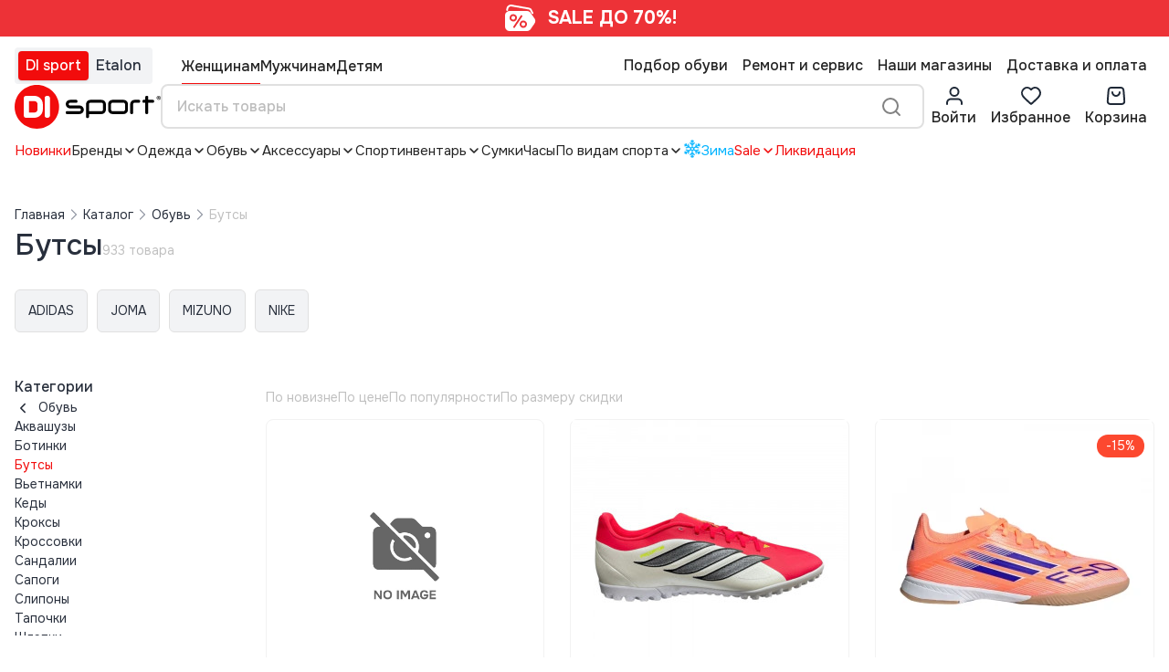

--- FILE ---
content_type: text/html; charset=UTF-8
request_url: https://di-sport.uz/catalogs/29-butsy
body_size: 60724
content:
<!DOCTYPE html>
<html lang="ru">

<head>
    <meta charset="utf-8">
    <meta name="viewport" content="width=device-width, initial-scale=1.0">

    <title>Бутсы купить в Ташкенте</title>
    <meta name="description" content="Бутсы купить в Ташкенте со скидкой и доставкой" />
    <meta name="keywords" content="" />

    <link rel="icon" type="image/png" href="/favicon-96x96.png" sizes="96x96" />
    <link rel="icon" type="image/svg+xml" href="/favicon.svg" />
    <link rel="shortcut icon" href="/favicon.ico" />
    <link rel="apple-touch-icon" sizes="180x180" href="/apple-touch-icon.png" />
    <meta name="apple-mobile-web-app-title" content="DI sport" />
    <link rel="manifest" href="/site.webmanifest" />

    <link rel="preconnect" href="https://fonts.googleapis.com" />
    <link rel="preconnect" href="https://fonts.gstatic.com" crossorigin />
    <link href="https://fonts.googleapis.com/css2?family=Onest:wght@100;200;300;400;500;600;700;800;900&display=swap" rel="stylesheet" />

    <!-- Livewire Styles --><style >[wire\:loading][wire\:loading], [wire\:loading\.delay][wire\:loading\.delay], [wire\:loading\.inline-block][wire\:loading\.inline-block], [wire\:loading\.inline][wire\:loading\.inline], [wire\:loading\.block][wire\:loading\.block], [wire\:loading\.flex][wire\:loading\.flex], [wire\:loading\.table][wire\:loading\.table], [wire\:loading\.grid][wire\:loading\.grid], [wire\:loading\.inline-flex][wire\:loading\.inline-flex] {display: none;}[wire\:loading\.delay\.none][wire\:loading\.delay\.none], [wire\:loading\.delay\.shortest][wire\:loading\.delay\.shortest], [wire\:loading\.delay\.shorter][wire\:loading\.delay\.shorter], [wire\:loading\.delay\.short][wire\:loading\.delay\.short], [wire\:loading\.delay\.default][wire\:loading\.delay\.default], [wire\:loading\.delay\.long][wire\:loading\.delay\.long], [wire\:loading\.delay\.longer][wire\:loading\.delay\.longer], [wire\:loading\.delay\.longest][wire\:loading\.delay\.longest] {display: none;}[wire\:offline][wire\:offline] {display: none;}[wire\:dirty]:not(textarea):not(input):not(select) {display: none;}:root {--livewire-progress-bar-color: #2299dd;}[x-cloak] {display: none !important;}</style>
    <link rel="preload" as="style" href="https://di-sport.uz/build/assets/app-f917a853.css" /><link rel="preload" as="style" href="https://di-sport.uz/build/assets/app-8b7324a1.css" /><link rel="modulepreload" href="https://di-sport.uz/build/assets/app-150d80d4.js" /><link rel="stylesheet" href="https://di-sport.uz/build/assets/app-f917a853.css" data-navigate-track="reload" /><link rel="stylesheet" href="https://di-sport.uz/build/assets/app-8b7324a1.css" data-navigate-track="reload" /><script type="module" src="https://di-sport.uz/build/assets/app-150d80d4.js" data-navigate-track="reload"></script>    

    <meta name="app-wishlist-url" content="https://di-sport.uz/wishlist" />
    <meta name="app-cart-url" content="https://di-sport.uz/cart" />
    <meta name="app-cart-set-url" content="https://di-sport.uz/cart/set" />
    <meta name="app-cart-update-shipping-url" content="https://di-sport.uz/cart/update-shipping" />
    <meta name="recaptcha-id" content="6LcNAVorAAAAAMemWOKwS9XC381s009yBtGqB1uh" />

        <meta name="google-site-verification" content="QShcvxAIljHECSJsaatEjVW-ybT9Kk3FzyZENDNAJ5M" />
<meta name="yandex-verification" content="52b46371ffff18af" />


<!-- Google Tag Manager -->
<script>(function(w,d,s,l,i){w[l]=w[l]||[];w[l].push({'gtm.start':
new Date().getTime(),event:'gtm.js'});var f=d.getElementsByTagName(s)[0],
j=d.createElement(s),dl=l!='dataLayer'?'&l='+l:'';j.async=true;j.src=
'https://www.googletagmanager.com/gtm.js?id='+i+dl;f.parentNode.insertBefore(j,f);
})(window,document,'script','dataLayer','GTM-ML8P4WW8');</script>
<!-- End Google Tag Manager -->

<!-- Meta Pixel Code -->
<script>
!function(f,b,e,v,n,t,s)
{if(f.fbq)return;n=f.fbq=function(){n.callMethod?
n.callMethod.apply(n,arguments):n.queue.push(arguments)};
if(!f._fbq)f._fbq=n;n.push=n;n.loaded=!0;n.version='2.0';
n.queue=[];t=b.createElement(e);t.async=!0;
t.src=v;s=b.getElementsByTagName(e)[0];
s.parentNode.insertBefore(t,s)}(window, document,'script',
'https://connect.facebook.net/en_US/fbevents.js');
fbq('init', '770129935094907');
fbq('track', 'PageView');
</script>
<noscript><img height="1" width="1" style="display:none"
src="https://www.facebook.com/tr?id=770129935094907&ev=PageView&noscript=1"
/></noscript>
<!-- End Meta Pixel Code -->

<script>
var _rcct = "0e4e0f16d0270e31e45ef2d4466675ce66370f46499b233410ff3705635f31b8";
!function (t) {
var a = t.getElementsByTagName("head")[0];
var c = t.createElement("script");
c.type = "text/javascript";
c.src = "//c.retailcrm.tech/widget/loader.js";
a.appendChild(c);
} (document);
</script>
    
    </head>

<body>

    <nav>
                    <div class="leading-none"
            style="background-color: #ed3237; color: #ffffff">
            <a href="https://di-sport.uz/sale" class="block">
                <div class="container">
                    <div class="flex justify-center lg:justify-between items-center gap-4">
                        <div class="uppercase font-bold text-xs sm:text-sm lg:text-lg xl:text-xl">
                                                    </div>
                        <div
                            class="flex items-center gap-2 lg:gap-base uppercase font-bold text-xs sm:text-sm lg:text-lg xl:text-xl">
                                                            <img src="https://admin.di-sport.uz/storage/thumbnails/promotions/uCOrSOoTwZjqUCqHIbazmGtJN4PrsbKab0ICQ9By-micro.png" alt="" class="max-h-10 h-10" />
                                                        <span>SALE ДО 70%!</span>
                        </div>
                        <div>
                                                    </div>
                    </div>
                </div>
            </a>
        </div>
        <div class="bg-white py-xs">
        <div class="container">
            <div class="flex flex-col gap-2xl sm:gap-3xl">

                <!-- header top -->
                <div class="flex flex-row justify-between items-center">
                    <div class="flex md:w-auto w-full md:justify-start justify-between flex-row gap-6 2xl:gap-10">
                        <div class="flex flex-row gap-1 items-center cursor-default p-1 rounded bg-grey-8">
                            <a href="https://di-sport.uz"
                                class="py-1 px-2 rounded bg-main text-white leading-6 font-medium text-base shadow">
                                DI sport
                            </a>
                            <a href="https://etln.uz"
                                class="py-1 px-2 rounded text-dark leading-6 font-medium text-base">
                                Etalon
                            </a>
                        </div>

                        
                        <div class="items-center gap-4 2xl:gap-8 6xl:gap-12 2xl:ml-8 hidden lg:flex">
                                                            <div class="pt-2">
                                    <a href="javascript:;" data-selected-gcategory="1"
                                        data-link="https://di-sport.uz/catalogs/:id-:slug/filter/gender=zenshhiny,uniseks-vzroslyi"
                                        class="select-gcategory-type-1 block text-text-primary hover:text-main leading-6 pb-1.5 font-medium text-base border-b border-white ">
                                        Женщинам
                                    </a>
                                </div>
                                                            <div class="pt-2">
                                    <a href="javascript:;" data-selected-gcategory="2"
                                        data-link="https://di-sport.uz/catalogs/:id-:slug/filter/gender=muzciny,uniseks-vzroslyi"
                                        class="select-gcategory-type-1 block text-text-primary hover:text-main leading-6 pb-1.5 font-medium text-base border-b border-white ">
                                        Мужчинам
                                    </a>
                                </div>
                                                            <div class="pt-2">
                                    <a href="javascript:;" data-selected-gcategory="3"
                                        data-link="https://di-sport.uz/catalogs/:id-:slug/filter/gender=malciki,uniseks-detskii,devochki"
                                        class="select-gcategory-type-1 block text-text-primary hover:text-main leading-6 pb-1.5 font-medium text-base border-b border-white ">
                                        Детям
                                    </a>
                                </div>
                                                    </div>
                    </div>
                    <div class="md:flex hidden flex-row gap-xs">
                                                    <div class="2xl:p-2">
                                <a href="/pages/19-podbor-obuvi"
                                    class="block text-text-primary leading-6 font-medium text-base hover:text-main transition-colors duration-300">
                                    Подбор обуви
                                </a>
                            </div>
                                                    <div class="2xl:p-2">
                                <a href="/services"
                                    class="block text-text-primary leading-6 font-medium text-base hover:text-main transition-colors duration-300">
                                    Ремонт и сервис
                                </a>
                            </div>
                                                    <div class="2xl:p-2">
                                <a href="/stores"
                                    class="block text-text-primary leading-6 font-medium text-base hover:text-main transition-colors duration-300">
                                    Наши магазины
                                </a>
                            </div>
                                                    <div class="2xl:p-2">
                                <a href="/pages/5-dostavka-i-oplata"
                                    class="block text-text-primary leading-6 font-medium text-base hover:text-main transition-colors duration-300">
                                    Доставка и оплата
                                </a>
                            </div>
                                            </div>
                    <div class="md:hidden flex items-center gap-1 md:gap-3">
                                                    <button type="button" data-modal="login__modal"
                                class="flex flex-col items-center text-center cursor-pointer px-2 gap-1 group">
                                <span class="nav__icon text-gray-800 group-hover:text-main transition-colors duration-300">
                                    <svg xmlns="http://www.w3.org/2000/svg" width="24" height="24"
                                        viewBox="0 0 24 24" fill="none">
                                        <path
                                            d="M20 21C20 19.6044 20 18.9067 19.8278 18.3389C19.44 17.0605 18.4395 16.06 17.1611 15.6722C16.5933 15.5 15.8956 15.5 14.5 15.5H9.5C8.10444 15.5 7.40665 15.5 6.83886 15.6722C5.56045 16.06 4.56004 17.0605 4.17224 18.3389C4 18.9067 4 19.6044 4 21M16.5 7.5C16.5 9.98528 14.4853 12 12 12C9.51472 12 7.5 9.98528 7.5 7.5C7.5 5.01472 9.51472 3 12 3C14.4853 3 16.5 5.01472 16.5 7.5Z"
                                            stroke="currentColor" stroke-width="2" stroke-linecap="round"
                                            stroke-linejoin="round" />
                                    </svg>
                                </span>
                            </button>
                        
                        <a title="Избранное" href="https://di-sport.uz/wishlist"
                            class="flex flex-col items-center text-center cursor-pointer px-2 gap-1 group">
                            <span class="nav__icon relative">
                                <svg xmlns="http://www.w3.org/2000/svg" width="24" height="24"
                                    viewBox="0 0 24 24" fill="none">
                                    <path fill-rule="evenodd" clip-rule="evenodd"
                                        d="M11.9932 5.13581C9.9938 2.7984 6.65975 2.16964 4.15469 4.31001C1.64964 6.45038 1.29697 10.029 3.2642 12.5604C4.89982 14.6651 9.84977 19.1041 11.4721 20.5408C11.6536 20.7016 11.7444 20.7819 11.8502 20.8135C11.9426 20.8411 12.0437 20.8411 12.1361 20.8135C12.2419 20.7819 12.3327 20.7016 12.5142 20.5408C14.1365 19.1041 19.0865 14.6651 20.7221 12.5604C22.6893 10.029 22.3797 6.42787 19.8316 4.31001C17.2835 2.19216 13.9925 2.7984 11.9932 5.13581Z"
                                        stroke="currentColor" stroke-width="2" stroke-linecap="round"
                                        stroke-linejoin="round"
                                        class="group-hover:stroke-main transition-colors duration-300" />
                                </svg>
                                <span
                                    class=" hidden  rounded-full w-3.5 h-3.5 pl-px flex items-center justify-center bg-main text-white absolute -right-2 -top-[2px] text-[9px]"
                                    data-counter="wishlist">0</span>
                            </span>
                        </a>
                        <a title="Корзина" href="https://di-sport.uz/cart"
                            class="flex flex-col items-center text-center cursor-pointer px-2 gap-1 group">
                            <span class="nav__icon relative">
                                <svg xmlns="http://www.w3.org/2000/svg" width="24" height="24"
                                    viewBox="0 0 24 24" fill="none">
                                    <path
                                        d="M15.9996 8C15.9996 9.06087 15.5782 10.0783 14.828 10.8284C14.0779 11.5786 13.0605 12 11.9996 12C10.9387 12 9.92131 11.5786 9.17116 10.8284C8.42102 10.0783 7.99959 9.06087 7.99959 8M3.63281 7.40138L2.93281 15.8014C2.78243 17.6059 2.70724 18.5082 3.01227 19.2042C3.28027 19.8157 3.74462 20.3204 4.33177 20.6382C5.00006 21 5.90545 21 7.71623 21H16.283C18.0937 21 18.9991 21 19.6674 20.6382C20.2546 20.3204 20.7189 19.8157 20.9869 19.2042C21.2919 18.5082 21.2167 17.6059 21.0664 15.8014L20.3664 7.40138C20.237 5.84875 20.1723 5.07243 19.8285 4.48486C19.5257 3.96744 19.0748 3.5526 18.5341 3.29385C17.92 3 17.141 3 15.583 3L8.41623 3C6.85821 3 6.07921 3 5.4651 3.29384C4.92433 3.5526 4.47349 3.96744 4.17071 4.48486C3.82689 5.07243 3.76219 5.84875 3.63281 7.40138Z"
                                        stroke="currentColor" stroke-width="2" stroke-linecap="round"
                                        stroke-linejoin="round"
                                        class="group-hover:stroke-main transition-colors duration-300" />
                                </svg>
                                <span
                                    class=" hidden  rounded-full w-3.5 h-3.5 pl-px flex items-center justify-center bg-main text-white absolute -right-2 -top-[2px] text-[9px]"
                                    data-counter="cart">0</span>
                            </span>
                        </a>
                    </div>
                </div>
                <!-- header top -->

                <!-- header center -->
                <div
                    class="flex flex-row items-center justify-between gap-2.5 small:gap-2xl sm:gap-4xl lg:gap-9xl relative">
                    <div class="nav__logo flex items-center gap-xl lg:gap-2xl justify-center">
                        <a href="https://di-sport.uz" title="DI sport" class="w-[100px] sm:w-[160px]">
                            <img src="https://di-sport.uz/images/logo.svg" alt="DI sport" loading="lazy" />
                        </a>
                        <div class="2xl:hidden block ml-auto cursor-pointer" data-offcanvas-btn="categories">
                            <svg xmlns="http://www.w3.org/2000/svg" width="24" height="24"
                                viewBox="0 0 24 24" fill="none">
                                <path d="M3 12H21M3 6H21M3 18H21" stroke="#F20C0C" stroke-width="2"
                                    stroke-linecap="round" stroke-linejoin="round" />
                            </svg>
                        </div>
                    </div>

                    <form class="nav__search w-[196px] xs:max-w-[240px] sm:max-w-[68%] sm:w-[68%] relative z-0"
                        action="https://di-sport.uz/search" id="header-search-form">
                        <input type="search" placeholder="Искать товары" name="search"
                            id="header_search"
                            class="w-full h-full py-xs px-base bg-white rounded-lg border-2 border-grey-5 focus:border-main focus:ring-0 placeholder:text-text-placeholder placeholder:leading-6 placeholder:font-medium placeholder:text-base" />

                        <!-- search icon -->
                        <button type="submit"
                            class="block absolute top-[50%] translate-y-[-50%] right-[12px] sm:right-[24px] cursor-pointer text-grey-3 hover:text-main">
                            <svg xmlns="http://www.w3.org/2000/svg" width="24" height="24"
                                viewBox="0 0 24 24" fill="none">
                                <path
                                    d="M21 21L16.65 16.65M19 11C19 15.4183 15.4183 19 11 19C6.58172 19 3 15.4183 3 11C3 6.58172 6.58172 3 11 3C15.4183 3 19 6.58172 19 11Z"
                                    stroke="currentColor" stroke-width="2" stroke-linecap="round"
                                    stroke-linejoin="round" />
                            </svg>
                        </button>
                    </form>
                    <div class="nav__icons hidden md:flex items-center gap-3">
                                                    <button type="button" data-modal="login__modal"
                                class="flex flex-col items-center text-center cursor-pointer px-2 gap-1 group">
                                <span class="nav__icon text-gray-800 group-hover:text-main transition-colors duration-300">
                                    <svg xmlns="http://www.w3.org/2000/svg" width="24" height="24"
                                        viewBox="0 0 24 24" fill="none">
                                        <path
                                            d="M20 21C20 19.6044 20 18.9067 19.8278 18.3389C19.44 17.0605 18.4395 16.06 17.1611 15.6722C16.5933 15.5 15.8956 15.5 14.5 15.5H9.5C8.10444 15.5 7.40665 15.5 6.83886 15.6722C5.56045 16.06 4.56004 17.0605 4.17224 18.3389C4 18.9067 4 19.6044 4 21M16.5 7.5C16.5 9.98528 14.4853 12 12 12C9.51472 12 7.5 9.98528 7.5 7.5C7.5 5.01472 9.51472 3 12 3C14.4853 3 16.5 5.01472 16.5 7.5Z"
                                            stroke="currentColor" stroke-width="2" stroke-linecap="round"
                                            stroke-linejoin="round" />
                                    </svg>
                                </span>
                                <p
                                    class="text-text-primary leading-6 font-medium text-base group-hover:text-main transition-colors duration-300">
                                    Войти
                                </p>
                            </button>
                        
                        <div title="Избранное" class="cart__modal">
                            <div class="flex flex-col items-center px-2 gap-1 group text-center">
                                <div
                                    class="nav__icon text-gray-800 group-hover:text-main transition-colors duration-300 relative cursor-pointer">
                                    <svg xmlns="http://www.w3.org/2000/svg" width="24" height="24"
                                        viewBox="0 0 24 24" fill="none">
                                        <path fill-rule="evenodd" clip-rule="evenodd"
                                            d="M11.9932 5.13581C9.9938 2.7984 6.65975 2.16964 4.15469 4.31001C1.64964 6.45038 1.29697 10.029 3.2642 12.5604C4.89982 14.6651 9.84977 19.1041 11.4721 20.5408C11.6536 20.7016 11.7444 20.7819 11.8502 20.8135C11.9426 20.8411 12.0437 20.8411 12.1361 20.8135C12.2419 20.7819 12.3327 20.7016 12.5142 20.5408C14.1365 19.1041 19.0865 14.6651 20.7221 12.5604C22.6893 10.029 22.3797 6.42787 19.8316 4.31001C17.2835 2.19216 13.9925 2.7984 11.9932 5.13581Z"
                                            stroke="currentColor" stroke-width="2" stroke-linecap="round"
                                            stroke-linejoin="round" />
                                    </svg>
                                    <span
                                        class=" hidden  rounded-full w-3.5 h-3.5 pl-px items-center justify-center bg-main text-white absolute -right-2 -top-[2px] text-[9px]"
                                        data-counter="wishlist">0</span>
                                </div>
                                <div
                                    class="text-text-primary leading-6 font-medium text-base group-hover:text-main transition-colors duration-300 cursor-pointer">
                                    Избранное
                                </div>
                            </div>

                            <!-- wishlist cart modal -->
                            <div
                                class="absolute top-16 right-0 p-5 sm:p-10 bg-white rounded-sm flex flex-col gap-5 sm:gap-10 w-full md:w-3/5 2xl:w-5/12 shadow-lg z-[100] cart__modal__box opacity-0 invisible transition-opacity duration-300">
                                <div class="flex flex-row items-center justify-between w-full">
                                    <h3 class="text-text-primary leading-normal font-medium text-xl sm:text-2xl">
                                        Список желаний
                                    </h3>
                                    <button type="button" class="close__cart__modal text-dark hover:text-main">
                                        <svg xmlns="http://www.w3.org/2000/svg" width="14" height="14"
                                            viewBox="0 0 14 14" fill="none">
                                            <path
                                                d="M14 1.41L12.59 0L7 5.59L1.41 0L0 1.41L5.59 7L0 12.59L1.41 14L7 8.41L12.59 14L14 12.59L8.41 7L14 1.41Z"
                                                fill="currentColor" />
                                        </svg>
                                    </button>
                                </div>

                                <div
                                    class=" w-full text-dark wishlist-list-empty">
                                    <p class="text-text-primary leading-normal font-normal text-base">
                                        Список желаний пуст
                                    </p>
                                </div>

                                <div
                                    class=" hidden  w-full text-dark wishlist-list-not-empty">

                                    <div class="flex flex-col gap-5 mb-5 header-wishlist-products-list">
                                                                            </div>

                                    <div class="flex flex-row items-center justify-between gap-3">
                                        <div class="flex flex-col items-start gap-1"></div>
                                        <a href="https://di-sport.uz/wishlist"
                                            class="inline-block py-3 px-5 border border-text-primary text-text-primary leading-normal font-normal text-base hover:bg-text-primary hover:text-white transition-colors duration-300">
                                            Перейти в избранное
                                        </a>
                                    </div>
                                </div>

                            </div>
                            <!-- wishlist cart modal -->
                        </div>

                        <div title="Корзина" class="cart__modal">
    <div class="flex flex-col items-center px-2 gap-1 group text-center">
        <div class="nav__icon text-gray-800 group-hover:text-main transition-colors duration-300 relative cursor-pointer">
            <svg xmlns="http://www.w3.org/2000/svg" width="24" height="24" viewBox="0 0 24 24" fill="none">
                <path
                    d="M15.9996 8C15.9996 9.06087 15.5782 10.0783 14.828 10.8284C14.0779 11.5786 13.0605 12 11.9996 12C10.9387 12 9.92131 11.5786 9.17116 10.8284C8.42102 10.0783 7.99959 9.06087 7.99959 8M3.63281 7.40138L2.93281 15.8014C2.78243 17.6059 2.70724 18.5082 3.01227 19.2042C3.28027 19.8157 3.74462 20.3204 4.33177 20.6382C5.00006 21 5.90545 21 7.71623 21H16.283C18.0937 21 18.9991 21 19.6674 20.6382C20.2546 20.3204 20.7189 19.8157 20.9869 19.2042C21.2919 18.5082 21.2167 17.6059 21.0664 15.8014L20.3664 7.40138C20.237 5.84875 20.1723 5.07243 19.8285 4.48486C19.5257 3.96744 19.0748 3.5526 18.5341 3.29385C17.92 3 17.141 3 15.583 3L8.41623 3C6.85821 3 6.07921 3 5.4651 3.29384C4.92433 3.5526 4.47349 3.96744 4.17071 4.48486C3.82689 5.07243 3.76219 5.84875 3.63281 7.40138Z"
                    stroke="currentColor" stroke-width="2" stroke-linecap="round" stroke-linejoin="round"/>
            </svg>
            <span
                class=" hidden  rounded-full w-3.5 h-3.5 pl-px items-center justify-center bg-main text-white absolute -right-2 -top-[2px] text-[9px]"
                data-counter="cart">0</span>
        </div>
        <div class="text-text-primary leading-6 font-medium text-base group-hover:text-main transition-colors duration-300 cursor-pointer">
            Корзина
        </div>
    </div>

    <!-- cart modal -->
    <div
        class="absolute top-16 right-0 p-5 sm:p-10 bg-white rounded-sm flex flex-col gap-5 sm:gap-10 w-full md:w-3/5 2xl:w-5/12 shadow-lg z-[100] cart__modal__box opacity-0 invisible transition-opacity duration-300">
        <div class="flex flex-row items-center justify-between w-full">
            <h3 class="text-text-primary leading-normal font-medium text-xl sm:text-2xl">
                Корзина
            </h3>
            <button type="button" class="close__cart__modal text-dark hover:text-main">
                <svg xmlns="http://www.w3.org/2000/svg" width="14" height="14" viewBox="0 0 14 14" fill="none">
                    <path d="M14 1.41L12.59 0L7 5.59L1.41 0L0 1.41L5.59 7L0 12.59L1.41 14L7 8.41L12.59 14L14 12.59L8.41 7L14 1.41Z" fill="currentColor" />
                </svg>
            </button>
        </div>

        <div class=" w-full text-dark cart-list-empty">
            <p class="text-text-primary leading-normal font-normal text-base">
                Корзина пуста
            </p>
        </div>

        <div class=" hidden  w-full text-dark cart-list-not-empty">
            <div class="flex flex-col gap-5 mb-5 header-cart-products-list">
                            </div>

            <div class="flex flex-row items-center justify-between gap-3">
                <div class="flex flex-col items-start gap-1">
                    <p class="text-grey-11 leading-normal font-normal text-sm">Итого</p>
                    <h3 class="text-text-primary leading-normal font-semibold text-base whitespace-nowrap" data-total="cart" data-value="0">0 сум</h3>
                </div>
                <div class="flex gap-2">
                    <a href="https://di-sport.uz/cart"
                        class="inline-block py-3 px-5 rounded-lg border border-text-primary text-text-primary leading-normal font-normal text-base hover:bg-text-primary hover:text-white transition-colors duration-300">
                        Корзина
                    </a>
                    <a href="https://di-sport.uz/checkout"
                        class="inline-block py-3 px-5 rounded-lg border border-text-primary text-white bg-text-primary leading-normal font-normal text-base hover:border-main hover:text-white hover:bg-main hover:text-white transition-colors duration-300">
                        Оформить заказ
                    </a>
                </div>
            </div>
        </div>
    </div>
    <!-- cart modal -->
</div>
                    </div>
                </div>
                <!-- header center -->

                <!-- header bottom -->
                <div class="hidden lg:flex flex-row lg:gap-base 6xl:gap-xs items-center justify-start relative z-50">
                    
                    <div
                        class="categories__desktop__menu__container flex flex-row justify-between 2xl:justify-normal flex-auto 2xl:flex-1 lg:gap-3 2xl:gap-4 6xl:gap-5 8xl:gap-6">

                        <div class="flex flex-row items-center gap-0.5 lg:gap-1 py-3 group">
    <a class="transition-colors duration-300 leading-6 6xl:font-medium text-sm lg:text-[15px] 6xl:text-base text-main hover:text-main-dark" href="https://di-sport.uz/new-collection">
    Новинки
</a>
</div>

                        <div class="flex flex-row items-center gap-0.5 lg:gap-1 py-3 group">
    <a class="transition-colors duration-300 leading-6 6xl:font-medium text-sm lg:text-[15px] 6xl:text-base text-text-primary hover:text-main" href="https://di-sport.uz/brands">
    Бренды
</a>
                            <div>
                                <svg xmlns="http://www.w3.org/2000/svg" class="w-3 h-3 lg:w-4 lg:h-4"
                                    viewBox="0 0 16 16" fill="none">
                                    <path d="M4 6L8 10L12 6" stroke="currentColor" stroke-width="1.5"
                                        stroke-linecap="round" stroke-linejoin="round" />
                                </svg>
                            </div>
                            <div
                                class="absolute opacity-0 invisible group-hover:opacity-100 group-hover:visible top-full w-full left-0 sm:columns-2 md:columns-3 lg:columns-4 gap-4 bg-white z-10 px-3xl py-5xl rounded-base shadow-cart translate-y-10 transition-all duration-200 group-hover:translate-y-0">
                                                                    <div class="mb-4">
                                        <a href="https://di-sport.uz/brands/113-x-bionic" class="block text-grey-3 hover:text-main">
                                            X-BIONIC
                                        </a>
                                    </div>
                                                                    <div class="mb-4">
                                        <a href="https://di-sport.uz/brands/12-ADIDAS" class="block text-grey-3 hover:text-main">
                                            ADIDAS
                                        </a>
                                    </div>
                                                                    <div class="mb-4">
                                        <a href="https://di-sport.uz/brands/105-adidas-underwear" class="block text-grey-3 hover:text-main">
                                            ADIDAS UNDERWEAR
                                        </a>
                                    </div>
                                                                    <div class="mb-4">
                                        <a href="https://di-sport.uz/brands/28-ARENA" class="block text-grey-3 hover:text-main">
                                            ARENA
                                        </a>
                                    </div>
                                                                    <div class="mb-4">
                                        <a href="https://di-sport.uz/brands/51-ATOMIC" class="block text-grey-3 hover:text-main">
                                            ATOMIC
                                        </a>
                                    </div>
                                                                    <div class="mb-4">
                                        <a href="https://di-sport.uz/brands/36-AUTHOR" class="block text-grey-3 hover:text-main">
                                            AUTHOR
                                        </a>
                                    </div>
                                                                    <div class="mb-4">
                                        <a href="https://di-sport.uz/brands/16-BABOLAT" class="block text-grey-3 hover:text-main">
                                            BABOLAT
                                        </a>
                                    </div>
                                                                    <div class="mb-4">
                                        <a href="https://di-sport.uz/brands/52-BLUEMINT" class="block text-grey-3 hover:text-main">
                                            BLUEMINT
                                        </a>
                                    </div>
                                                                    <div class="mb-4">
                                        <a href="https://di-sport.uz/brands/5-BOSS" class="block text-grey-3 hover:text-main">
                                            BOSS
                                        </a>
                                    </div>
                                                                    <div class="mb-4">
                                        <a href="https://di-sport.uz/brands/47-BURTON" class="block text-grey-3 hover:text-main">
                                            BURTON
                                        </a>
                                    </div>
                                                                    <div class="mb-4">
                                        <a href="https://di-sport.uz/brands/11-CALVIN%20KLEIN" class="block text-grey-3 hover:text-main">
                                            CALVIN KLEIN
                                        </a>
                                    </div>
                                                                    <div class="mb-4">
                                        <a href="https://di-sport.uz/brands/18-CAMPAGNOLO" class="block text-grey-3 hover:text-main">
                                            CAMPAGNOLO
                                        </a>
                                    </div>
                                                                    <div class="mb-4">
                                        <a href="https://di-sport.uz/brands/22-COEGA" class="block text-grey-3 hover:text-main">
                                            COEGA
                                        </a>
                                    </div>
                                                                    <div class="mb-4">
                                        <a href="https://di-sport.uz/brands/31-COLMAR" class="block text-grey-3 hover:text-main">
                                            COLMAR
                                        </a>
                                    </div>
                                                                    <div class="mb-4">
                                        <a href="https://di-sport.uz/brands/58-CREP%20PROTECT" class="block text-grey-3 hover:text-main">
                                            CREP PROTECT
                                        </a>
                                    </div>
                                                                    <div class="mb-4">
                                        <a href="https://di-sport.uz/brands/17-CROCS" class="block text-grey-3 hover:text-main">
                                            CROCS
                                        </a>
                                    </div>
                                                                    <div class="mb-4">
                                        <a href="https://di-sport.uz/brands/24-CUBE" class="block text-grey-3 hover:text-main">
                                            CUBE
                                        </a>
                                    </div>
                                                                    <div class="mb-4">
                                        <a href="https://di-sport.uz/brands/79-dc" class="block text-grey-3 hover:text-main">
                                            DC
                                        </a>
                                    </div>
                                                                    <div class="mb-4">
                                        <a href="https://di-sport.uz/brands/2-EA7%20EMPORIO%20ARMANI" class="block text-grey-3 hover:text-main">
                                            EA7 EMPORIO ARMANI
                                        </a>
                                    </div>
                                                                    <div class="mb-4">
                                        <a href="https://di-sport.uz/brands/59-FLOW%20BINDINGS" class="block text-grey-3 hover:text-main">
                                            FLOW BINDINGS
                                        </a>
                                    </div>
                                                                    <div class="mb-4">
                                        <a href="https://di-sport.uz/brands/3-HEAD" class="block text-grey-3 hover:text-main">
                                            HEAD
                                        </a>
                                    </div>
                                                                    <div class="mb-4">
                                        <a href="https://di-sport.uz/brands/77-helly-hansen" class="block text-grey-3 hover:text-main">
                                            HELLY HANSEN
                                        </a>
                                    </div>
                                                                    <div class="mb-4">
                                        <a href="https://di-sport.uz/brands/103-jack-wolfskin" class="block text-grey-3 hover:text-main">
                                            JACK WOLFSKIN
                                        </a>
                                    </div>
                                                                    <div class="mb-4">
                                        <a href="https://di-sport.uz/brands/19-JOMA" class="block text-grey-3 hover:text-main">
                                            JOMA
                                        </a>
                                    </div>
                                                                    <div class="mb-4">
                                        <a href="https://di-sport.uz/brands/60-JONES%20SNOWBOARDS" class="block text-grey-3 hover:text-main">
                                            JONES SNOWBOARDS
                                        </a>
                                    </div>
                                                                    <div class="mb-4">
                                        <a href="https://di-sport.uz/brands/57-MATRIX" class="block text-grey-3 hover:text-main">
                                            MATRIX
                                        </a>
                                    </div>
                                                                    <div class="mb-4">
                                        <a href="https://di-sport.uz/brands/27-MICO" class="block text-grey-3 hover:text-main">
                                            MICO
                                        </a>
                                    </div>
                                                                    <div class="mb-4">
                                        <a href="https://di-sport.uz/brands/7-MIZUNO" class="block text-grey-3 hover:text-main">
                                            MIZUNO
                                        </a>
                                    </div>
                                                                    <div class="mb-4">
                                        <a href="https://di-sport.uz/brands/39-NIDECKER" class="block text-grey-3 hover:text-main">
                                            NIDECKER
                                        </a>
                                    </div>
                                                                    <div class="mb-4">
                                        <a href="https://di-sport.uz/brands/1-NIKE" class="block text-grey-3 hover:text-main">
                                            NIKE
                                        </a>
                                    </div>
                                                                    <div class="mb-4">
                                        <a href="https://di-sport.uz/brands/101-on" class="block text-grey-3 hover:text-main">
                                            ON Running
                                        </a>
                                    </div>
                                                                    <div class="mb-4">
                                        <a href="https://di-sport.uz/brands/26-PINGUIN" class="block text-grey-3 hover:text-main">
                                            PINGUIN
                                        </a>
                                    </div>
                                                                    <div class="mb-4">
                                        <a href="https://di-sport.uz/brands/68-polar" class="block text-grey-3 hover:text-main">
                                            POLAR
                                        </a>
                                    </div>
                                                                    <div class="mb-4">
                                        <a href="https://di-sport.uz/brands/56-POLAROID" class="block text-grey-3 hover:text-main">
                                            POLAROID
                                        </a>
                                    </div>
                                                                    <div class="mb-4">
                                        <a href="https://di-sport.uz/brands/20-PUMA" class="block text-grey-3 hover:text-main">
                                            PUMA
                                        </a>
                                    </div>
                                                                    <div class="mb-4">
                                        <a href="https://di-sport.uz/brands/35-QUIKSILVER" class="block text-grey-3 hover:text-main">
                                            QUIKSILVER
                                        </a>
                                    </div>
                                                                    <div class="mb-4">
                                        <a href="https://di-sport.uz/brands/112-rdx" class="block text-grey-3 hover:text-main">
                                            RDX
                                        </a>
                                    </div>
                                                                    <div class="mb-4">
                                        <a href="https://di-sport.uz/brands/4-REEBOK" class="block text-grey-3 hover:text-main">
                                            REEBOK
                                        </a>
                                    </div>
                                                                    <div class="mb-4">
                                        <a href="https://di-sport.uz/brands/108-roncato" class="block text-grey-3 hover:text-main">
                                            RONCATO
                                        </a>
                                    </div>
                                                                    <div class="mb-4">
                                        <a href="https://di-sport.uz/brands/32-ROXY" class="block text-grey-3 hover:text-main">
                                            ROXY
                                        </a>
                                    </div>
                                                                    <div class="mb-4">
                                        <a href="https://di-sport.uz/brands/25-SALOMON" class="block text-grey-3 hover:text-main">
                                            SALOMON
                                        </a>
                                    </div>
                                                                    <div class="mb-4">
                                        <a href="https://di-sport.uz/brands/33-SAMSONITE" class="block text-grey-3 hover:text-main">
                                            SAMSONITE
                                        </a>
                                    </div>
                                                                    <div class="mb-4">
                                        <a href="https://di-sport.uz/brands/21-SAPHIR" class="block text-grey-3 hover:text-main">
                                            SAPHIR
                                        </a>
                                    </div>
                                                                    <div class="mb-4">
                                        <a href="https://di-sport.uz/brands/71-sidas" class="block text-grey-3 hover:text-main">
                                            SIDAS
                                        </a>
                                    </div>
                                                                    <div class="mb-4">
                                        <a href="https://di-sport.uz/brands/15-SKECHERS" class="block text-grey-3 hover:text-main">
                                            SKECHERS
                                        </a>
                                    </div>
                                                                    <div class="mb-4">
                                        <a href="https://di-sport.uz/brands/45-SPEEDO" class="block text-grey-3 hover:text-main">
                                            SPEEDO
                                        </a>
                                    </div>
                                                                    <div class="mb-4">
                                        <a href="https://di-sport.uz/brands/54-SPONETA" class="block text-grey-3 hover:text-main">
                                            SPONETA
                                        </a>
                                    </div>
                                                                    <div class="mb-4">
                                        <a href="https://di-sport.uz/brands/34-SPYDER" class="block text-grey-3 hover:text-main">
                                            SPYDER
                                        </a>
                                    </div>
                                                                    <div class="mb-4">
                                        <a href="https://di-sport.uz/brands/30-SUPERDRY" class="block text-grey-3 hover:text-main">
                                            SUPERDRY
                                        </a>
                                    </div>
                                                                    <div class="mb-4">
                                        <a href="https://di-sport.uz/brands/8-TOMMY%20HILFIGER" class="block text-grey-3 hover:text-main">
                                            TOMMY HILFIGER
                                        </a>
                                    </div>
                                                                    <div class="mb-4">
                                        <a href="https://di-sport.uz/brands/9-UNDER%20ARMOUR" class="block text-grey-3 hover:text-main">
                                            UNDER ARMOUR
                                        </a>
                                    </div>
                                                                    <div class="mb-4">
                                        <a href="https://di-sport.uz/brands/38-UVEX" class="block text-grey-3 hover:text-main">
                                            UVEX
                                        </a>
                                    </div>
                                                                    <div class="mb-4">
                                        <a href="https://di-sport.uz/brands/10-VENUM" class="block text-grey-3 hover:text-main">
                                            VENUM
                                        </a>
                                    </div>
                                                                    <div class="mb-4">
                                        <a href="https://di-sport.uz/brands/23-WILSON" class="block text-grey-3 hover:text-main">
                                            WILSON
                                        </a>
                                    </div>
                                                            </div>
</div>

                                                                                <div class="flex flex-row items-center gap-0.5 lg:gap-1 py-3 group">
    <a class="transition-colors duration-300 leading-6 6xl:font-medium text-sm lg:text-[15px] 6xl:text-base text-text-primary hover:text-main" href="https://di-sport.uz/catalogs/1-odezda" data-menu-catalog-parent-link="data-menu-catalog-parent-link" data-gcategories="1,2,3" data-id="1" data-slug="odezda">
    Одежда
</a>
                                                                    <div>
                                        <svg xmlns="http://www.w3.org/2000/svg" class="w-3 h-3 lg:w-4 lg:h-4"
                                            viewBox="0 0 16 16" fill="none">
                                            <path d="M4 6L8 10L12 6" stroke="currentColor" stroke-width="1.5"
                                                stroke-linecap="round" stroke-linejoin="round" />
                                        </svg>
                                    </div>
                                    <div class="absolute opacity-0 invisible group-hover:opacity-100 group-hover:visible top-full w-full left-0 sm:columns-2 md:columns-3 lg:columns-4 gap-4 bg-white z-10 px-3xl py-5xl rounded-base shadow-cart translate-y-10 transition-all duration-200 group-hover:translate-y-0">
            <div class="mb-4">
            <a href="https://di-sport.uz/catalogs/240-bolero" class="block text-grey-3 hover:text-main"  data-header-catalog-link  data-gcategories="1" data-id="240" data-slug="bolero">
                Болеро
            </a>
        </div>
            <div class="mb-4">
            <a href="https://di-sport.uz/catalogs/2-briuki" class="block text-grey-3 hover:text-main"  data-header-catalog-link  data-gcategories="1,2,3" data-id="2" data-slug="briuki">
                Брюки
            </a>
        </div>
            <div class="mb-4">
            <a href="https://di-sport.uz/catalogs/218-velosipedki" class="block text-grey-3 hover:text-main"  data-header-catalog-link  data-gcategories="1,2,3" data-id="218" data-slug="velosipedki">
                Велосипедки
            </a>
        </div>
            <div class="mb-4">
            <a href="https://di-sport.uz/catalogs/3-vetrovki" class="block text-grey-3 hover:text-main"  data-header-catalog-link  data-gcategories="1,2,3" data-id="3" data-slug="vetrovki">
                Ветровки
            </a>
        </div>
            <div class="mb-4">
            <a href="https://di-sport.uz/catalogs/271-vodolazki" class="block text-grey-3 hover:text-main"  data-header-catalog-link  data-gcategories="2" data-id="271" data-slug="vodolazki">
                Водолазки
            </a>
        </div>
            <div class="mb-4">
            <a href="https://di-sport.uz/catalogs/4-dzinsy" class="block text-grey-3 hover:text-main"  data-header-catalog-link  data-gcategories="1,2" data-id="4" data-slug="dzinsy">
                Джинсы
            </a>
        </div>
            <div class="mb-4">
            <a href="https://di-sport.uz/catalogs/5-zilety" class="block text-grey-3 hover:text-main"  data-header-catalog-link  data-gcategories="1,2,3" data-id="5" data-slug="zilety">
                Жилеты
            </a>
        </div>
            <div class="mb-4">
            <a href="https://di-sport.uz/catalogs/25-kombinezony" class="block text-grey-3 hover:text-main"  data-header-catalog-link  data-gcategories="1,2,3" data-id="25" data-slug="kombinezony">
                Комбинезоны
            </a>
        </div>
            <div class="mb-4">
            <a href="https://di-sport.uz/catalogs/235-kofty" class="block text-grey-3 hover:text-main"  data-header-catalog-link  data-gcategories="1,2,3" data-id="235" data-slug="kofty">
                Кофты
            </a>
        </div>
            <div class="mb-4">
            <a href="https://di-sport.uz/catalogs/18-kupalniki" class="block text-grey-3 hover:text-main"  data-header-catalog-link  data-gcategories="1,3" data-id="18" data-slug="kupalniki">
                Купальники
            </a>
        </div>
            <div class="mb-4">
            <a href="https://di-sport.uz/catalogs/226-gidrokostyumy" class="block text-grey-3 hover:text-main"  data-header-catalog-link  data-gcategories="1,3" data-id="226" data-slug="gidrokostyumy">
                Купальные костюмы
            </a>
        </div>
            <div class="mb-4">
            <a href="https://di-sport.uz/catalogs/79-kurtki" class="block text-grey-3 hover:text-main"  data-header-catalog-link  data-gcategories="1,2,3" data-id="79" data-slug="kurtki">
                Куртки
            </a>
        </div>
            <div class="mb-4">
            <a href="https://di-sport.uz/catalogs/19-legginsy" class="block text-grey-3 hover:text-main"  data-header-catalog-link  data-gcategories="1,2,3" data-id="19" data-slug="legginsy">
                Леггинсы
            </a>
        </div>
            <div class="mb-4">
            <a href="https://di-sport.uz/catalogs/237-longslivy" class="block text-grey-3 hover:text-main"  data-header-catalog-link  data-gcategories="1,2,3" data-id="237" data-slug="longslivy">
                Лонгсливы
            </a>
        </div>
            <div class="mb-4">
            <a href="https://di-sport.uz/catalogs/247-losiny" class="block text-grey-3 hover:text-main"  data-header-catalog-link  data-gcategories="1,3" data-id="247" data-slug="losiny">
                Лосины
            </a>
        </div>
            <div class="mb-4">
            <a href="https://di-sport.uz/catalogs/9-maiki" class="block text-grey-3 hover:text-main"  data-header-catalog-link  data-gcategories="1,2,3" data-id="9" data-slug="maiki">
                Майки
            </a>
        </div>
            <div class="mb-4">
            <a href="https://di-sport.uz/catalogs/171-nizhnee-bele" class="block text-grey-3 hover:text-main"  data-header-catalog-link  data-gcategories="1,2,3" data-id="171" data-slug="nizhnee-bele">
                Нижнее белье
            </a>
        </div>
            <div class="mb-4">
            <a href="https://di-sport.uz/catalogs/239-pizhamy" class="block text-grey-3 hover:text-main"  data-header-catalog-link  data-gcategories="2" data-id="239" data-slug="pizhamy">
                Пижамы
            </a>
        </div>
            <div class="mb-4">
            <a href="https://di-sport.uz/catalogs/77-plavki" class="block text-grey-3 hover:text-main"  data-header-catalog-link  data-gcategories="2,3" data-id="77" data-slug="plavki">
                Плавки
            </a>
        </div>
            <div class="mb-4">
            <a href="https://di-sport.uz/catalogs/20-platia" class="block text-grey-3 hover:text-main"  data-header-catalog-link  data-gcategories="1,3" data-id="20" data-slug="platia">
                Платья
            </a>
        </div>
            <div class="mb-4">
            <a href="https://di-sport.uz/catalogs/12-polo" class="block text-grey-3 hover:text-main"  data-header-catalog-link  data-gcategories="1,2,3" data-id="12" data-slug="polo">
                Поло
            </a>
        </div>
            <div class="mb-4">
            <a href="https://di-sport.uz/catalogs/245-puhoviki" class="block text-grey-3 hover:text-main"  data-header-catalog-link  data-gcategories="1,2,3" data-id="245" data-slug="puhoviki">
                Пуховики
            </a>
        </div>
            <div class="mb-4">
            <a href="https://di-sport.uz/catalogs/13-rubaski" class="block text-grey-3 hover:text-main"  data-header-catalog-link  data-gcategories="1,2" data-id="13" data-slug="rubaski">
                Рубашки
            </a>
        </div>
            <div class="mb-4">
            <a href="https://di-sport.uz/catalogs/242-svitera" class="block text-grey-3 hover:text-main"  data-header-catalog-link  data-gcategories="1,2" data-id="242" data-slug="svitera">
                Свитера
            </a>
        </div>
            <div class="mb-4">
            <a href="https://di-sport.uz/catalogs/221-svitshoty" class="block text-grey-3 hover:text-main"  data-header-catalog-link  data-gcategories="1,2,3" data-id="221" data-slug="svitshoty">
                Свитшоты
            </a>
        </div>
            <div class="mb-4">
            <a href="https://di-sport.uz/catalogs/6-kostiumy" class="block text-grey-3 hover:text-main"  data-header-catalog-link  data-gcategories="1,2,3" data-id="6" data-slug="kostiumy">
                Спортивные костюмы
            </a>
        </div>
            <div class="mb-4">
            <a href="https://di-sport.uz/catalogs/7-termobele" class="block text-grey-3 hover:text-main"  data-header-catalog-link  data-gcategories="1,2,3" data-id="7" data-slug="termobele">
                Термобелье
            </a>
        </div>
            <div class="mb-4">
            <a href="https://di-sport.uz/catalogs/78-tolstovki" class="block text-grey-3 hover:text-main"  data-header-catalog-link  data-gcategories="1,2,3" data-id="78" data-slug="tolstovki">
                Толстовки
            </a>
        </div>
            <div class="mb-4">
            <a href="https://di-sport.uz/catalogs/21-topy" class="block text-grey-3 hover:text-main"  data-header-catalog-link  data-gcategories="1" data-id="21" data-slug="topy">
                Топы
            </a>
        </div>
            <div class="mb-4">
            <a href="https://di-sport.uz/catalogs/15-futbolki" class="block text-grey-3 hover:text-main"  data-header-catalog-link  data-gcategories="1,2,3" data-id="15" data-slug="futbolki">
                Футболки
            </a>
        </div>
            <div class="mb-4">
            <a href="https://di-sport.uz/catalogs/23-xidzab" class="block text-grey-3 hover:text-main"  data-header-catalog-link  data-gcategories="1" data-id="23" data-slug="xidzab">
                Хиджабы
            </a>
        </div>
            <div class="mb-4">
            <a href="https://di-sport.uz/catalogs/249-hudi" class="block text-grey-3 hover:text-main"  data-header-catalog-link  data-gcategories="1,2,3" data-id="249" data-slug="hudi">
                Худи
            </a>
        </div>
            <div class="mb-4">
            <a href="https://di-sport.uz/catalogs/17-sorty" class="block text-grey-3 hover:text-main"  data-header-catalog-link  data-gcategories="1,2,3" data-id="17" data-slug="sorty">
                Шорты
            </a>
        </div>
            <div class="mb-4">
            <a href="https://di-sport.uz/catalogs/236-shtany" class="block text-grey-3 hover:text-main"  data-header-catalog-link  data-gcategories="1,2,3" data-id="236" data-slug="shtany">
                Штаны
            </a>
        </div>
            <div class="mb-4">
            <a href="https://di-sport.uz/catalogs/24-iubki" class="block text-grey-3 hover:text-main"  data-header-catalog-link  data-gcategories="1,3" data-id="24" data-slug="iubki">
                Юбки
            </a>
        </div>
    </div>
</div>
                                                                                <div class="flex flex-row items-center gap-0.5 lg:gap-1 py-3 group">
    <a class="transition-colors duration-300 leading-6 6xl:font-medium text-sm lg:text-[15px] 6xl:text-base text-text-primary hover:text-main" href="https://di-sport.uz/catalogs/26-obuv" data-menu-catalog-parent-link="data-menu-catalog-parent-link" data-gcategories="1,2,3" data-id="26" data-slug="obuv">
    Обувь
</a>
                                                                    <div>
                                        <svg xmlns="http://www.w3.org/2000/svg" class="w-3 h-3 lg:w-4 lg:h-4"
                                            viewBox="0 0 16 16" fill="none">
                                            <path d="M4 6L8 10L12 6" stroke="currentColor" stroke-width="1.5"
                                                stroke-linecap="round" stroke-linejoin="round" />
                                        </svg>
                                    </div>
                                    <div class="absolute opacity-0 invisible group-hover:opacity-100 group-hover:visible top-full w-full left-0 sm:columns-2 md:columns-3 lg:columns-4 gap-4 bg-white z-10 px-3xl py-5xl rounded-base shadow-cart translate-y-10 transition-all duration-200 group-hover:translate-y-0">
            <div class="mb-4">
            <a href="https://di-sport.uz/catalogs/250-akvashuzy" class="block text-grey-3 hover:text-main"  data-header-catalog-link  data-gcategories="1,2,3" data-id="250" data-slug="akvashuzy">
                Аквашузы
            </a>
        </div>
            <div class="mb-4">
            <a href="https://di-sport.uz/catalogs/28-botinki" class="block text-grey-3 hover:text-main"  data-header-catalog-link  data-gcategories="1,2,3" data-id="28" data-slug="botinki">
                Ботинки
            </a>
        </div>
            <div class="mb-4">
            <a href="https://di-sport.uz/catalogs/29-butsy" class="block text-grey-3 hover:text-main"  data-header-catalog-link  data-gcategories="1,2,3" data-id="29" data-slug="butsy">
                Бутсы
            </a>
        </div>
            <div class="mb-4">
            <a href="https://di-sport.uz/catalogs/82-vetnamki" class="block text-grey-3 hover:text-main"  data-header-catalog-link  data-gcategories="1,2,3" data-id="82" data-slug="vetnamki">
                Вьетнамки
            </a>
        </div>
            <div class="mb-4">
            <a href="https://di-sport.uz/catalogs/30-kedy" class="block text-grey-3 hover:text-main"  data-header-catalog-link  data-gcategories="1,2,3" data-id="30" data-slug="kedy">
                Кеды
            </a>
        </div>
            <div class="mb-4">
            <a href="https://di-sport.uz/catalogs/80-kroksy" class="block text-grey-3 hover:text-main"  data-header-catalog-link  data-gcategories="1,2,3" data-id="80" data-slug="kroksy">
                Кроксы
            </a>
        </div>
            <div class="mb-4">
            <a href="https://di-sport.uz/catalogs/31-krossovki" class="block text-grey-3 hover:text-main"  data-header-catalog-link  data-gcategories="1,2,3" data-id="31" data-slug="krossovki">
                Кроссовки
            </a>
        </div>
            <div class="mb-4">
            <a href="https://di-sport.uz/catalogs/33-sandalii" class="block text-grey-3 hover:text-main"  data-header-catalog-link  data-gcategories="1,2,3" data-id="33" data-slug="sandalii">
                Сандалии
            </a>
        </div>
            <div class="mb-4">
            <a href="https://di-sport.uz/catalogs/81-sapogi" class="block text-grey-3 hover:text-main"  data-header-catalog-link  data-gcategories="1,3" data-id="81" data-slug="sapogi">
                Сапоги
            </a>
        </div>
            <div class="mb-4">
            <a href="https://di-sport.uz/catalogs/220-slipony" class="block text-grey-3 hover:text-main"  data-header-catalog-link  data-gcategories="1,2,3" data-id="220" data-slug="slipony">
                Слипоны
            </a>
        </div>
            <div class="mb-4">
            <a href="https://di-sport.uz/catalogs/228-tapochki" class="block text-grey-3 hover:text-main"  data-header-catalog-link  data-gcategories="1,2,3" data-id="228" data-slug="tapochki">
                Тапочки
            </a>
        </div>
            <div class="mb-4">
            <a href="https://di-sport.uz/catalogs/34-slepki" class="block text-grey-3 hover:text-main"  data-header-catalog-link  data-gcategories="1,2,3" data-id="34" data-slug="slepki">
                Шлепки
            </a>
        </div>
    </div>
</div>
                                                                                <div class="flex flex-row items-center gap-0.5 lg:gap-1 py-3 group">
    <a class="transition-colors duration-300 leading-6 6xl:font-medium text-sm lg:text-[15px] 6xl:text-base text-text-primary hover:text-main" href="https://di-sport.uz/catalogs/35-aksessuary" data-menu-catalog-parent-link="data-menu-catalog-parent-link" data-gcategories="1,2,3" data-id="35" data-slug="aksessuary">
    Аксессуары
</a>
                                                                    <div>
                                        <svg xmlns="http://www.w3.org/2000/svg" class="w-3 h-3 lg:w-4 lg:h-4"
                                            viewBox="0 0 16 16" fill="none">
                                            <path d="M4 6L8 10L12 6" stroke="currentColor" stroke-width="1.5"
                                                stroke-linecap="round" stroke-linejoin="round" />
                                        </svg>
                                    </div>
                                    <div class="absolute opacity-0 invisible group-hover:opacity-100 group-hover:visible top-full w-full left-0 sm:columns-2 md:columns-3 lg:columns-4 gap-4 bg-white z-10 px-3xl py-5xl rounded-base shadow-cart translate-y-10 transition-all duration-200 group-hover:translate-y-0">
            <div class="mb-4">
            <a href="https://di-sport.uz/catalogs/252-barsetki" class="block text-grey-3 hover:text-main"  data-header-catalog-link  data-gcategories="1,2" data-id="252" data-slug="barsetki">
                Барсетки
            </a>
        </div>
            <div class="mb-4">
            <a href="https://di-sport.uz/catalogs/37-kepki" class="block text-grey-3 hover:text-main"  data-header-catalog-link  data-gcategories="1,2,3" data-id="37" data-slug="kepki">
                Бейсболки
            </a>
        </div>
            <div class="mb-4">
            <a href="https://di-sport.uz/catalogs/260-varezhki" class="block text-grey-3 hover:text-main"  data-header-catalog-link  data-gcategories="3" data-id="260" data-slug="varezhki">
                Варежки
            </a>
        </div>
            <div class="mb-4">
            <a href="https://di-sport.uz/catalogs/258-getry" class="block text-grey-3 hover:text-main"  data-header-catalog-link  data-gcategories="1,2" data-id="258" data-slug="getry">
                Гетры
            </a>
        </div>
            <div class="mb-4">
            <a href="https://di-sport.uz/catalogs/219-dzhibbitsy" class="block text-grey-3 hover:text-main"  data-header-catalog-link  data-gcategories="1,2,3" data-id="219" data-slug="dzhibbitsy">
                Джиббитсы
            </a>
        </div>
            <div class="mb-4">
            <a href="https://di-sport.uz/catalogs/273-kozyrki-ot-solnca" class="block text-grey-3 hover:text-main"  data-header-catalog-link  data-gcategories="1,2,3" data-id="273" data-slug="kozyrki-ot-solnca">
                Козырьки от солнца
            </a>
        </div>
            <div class="mb-4">
            <a href="https://di-sport.uz/catalogs/274-kosmetichki" class="block text-grey-3 hover:text-main"  data-header-catalog-link  data-gcategories="1,2" data-id="274" data-slug="kosmetichki">
                Косметички
            </a>
        </div>
            <div class="mb-4">
            <a href="https://di-sport.uz/catalogs/38-noski" class="block text-grey-3 hover:text-main"  data-header-catalog-link  data-gcategories="1,2,3" data-id="38" data-slug="noski">
                Носки
            </a>
        </div>
            <div class="mb-4">
            <a href="https://di-sport.uz/catalogs/39-ochki-solncezashitnye" class="block text-grey-3 hover:text-main"  data-header-catalog-link  data-gcategories="1,2,3" data-id="39" data-slug="ochki-solncezashitnye">
                Солнцезащитные очки
            </a>
        </div>
            <div class="mb-4">
            <a href="https://di-sport.uz/catalogs/230-panamy" class="block text-grey-3 hover:text-main"  data-header-catalog-link  data-gcategories="1,2,3" data-id="230" data-slug="panamy">
                Панамы
            </a>
        </div>
            <div class="mb-4">
            <a href="https://di-sport.uz/catalogs/40-percatki" class="block text-grey-3 hover:text-main"  data-header-catalog-link  data-gcategories="1,2,3" data-id="40" data-slug="percatki">
                Перчатки
            </a>
        </div>
            <div class="mb-4">
            <a href="https://di-sport.uz/catalogs/190-podushki-dlya-sna" class="block text-grey-3 hover:text-main"  data-header-catalog-link  data-gcategories="" data-id="190" data-slug="podushki-dlya-sna">
                Подушки для сна
            </a>
        </div>
            <div class="mb-4">
            <a href="https://di-sport.uz/catalogs/173-polotenca" class="block text-grey-3 hover:text-main"  data-header-catalog-link  data-gcategories="1,2,3" data-id="173" data-slug="polotenca">
                Полотенца
            </a>
        </div>
            <div class="mb-4">
            <a href="https://di-sport.uz/catalogs/41-riukzaki" class="block text-grey-3 hover:text-main"  data-header-catalog-link  data-gcategories="1,2,3" data-id="41" data-slug="riukzaki">
                Рюкзаки
            </a>
        </div>
            <div class="mb-4">
            <a href="https://di-sport.uz/catalogs/197-chasy" class="block text-grey-3 hover:text-main"  data-header-catalog-link  data-gcategories="" data-id="197" data-slug="chasy">
                Спортивные часы
            </a>
        </div>
            <div class="mb-4">
            <a href="https://di-sport.uz/catalogs/48-sredstva-po-uhodu-za-obuvyu" class="block text-grey-3 hover:text-main"  data-header-catalog-link  data-gcategories="" data-id="48" data-slug="sredstva-po-uhodu-za-obuvyu">
                Средства по уходу за обувью
            </a>
        </div>
            <div class="mb-4">
            <a href="https://di-sport.uz/catalogs/280-sredstva-po-uhodu-za-odezhdoj" class="block text-grey-3 hover:text-main"  data-header-catalog-link  data-gcategories="" data-id="280" data-slug="sredstva-po-uhodu-za-odezhdoj">
                Средства по уходу за одеждой
            </a>
        </div>
            <div class="mb-4">
            <a href="https://di-sport.uz/catalogs/170-stelki-dlya-obuvi" class="block text-grey-3 hover:text-main"  data-header-catalog-link  data-gcategories="" data-id="170" data-slug="stelki-dlya-obuvi">
                Стельки для обуви
            </a>
        </div>
            <div class="mb-4">
            <a href="https://di-sport.uz/catalogs/36-sumki" class="block text-grey-3 hover:text-main"  data-header-catalog-link  data-gcategories="1,2,3" data-id="36" data-slug="sumki">
                Сумки
            </a>
        </div>
            <div class="mb-4">
            <a href="https://di-sport.uz/catalogs/231-termonoski" class="block text-grey-3 hover:text-main"  data-header-catalog-link  data-gcategories="1,2,3" data-id="231" data-slug="termonoski">
                Термоноски
            </a>
        </div>
            <div class="mb-4">
            <a href="https://di-sport.uz/catalogs/76-chemodany" class="block text-grey-3 hover:text-main"  data-header-catalog-link  data-gcategories="" data-id="76" data-slug="chemodany">
                Чемоданы
            </a>
        </div>
            <div class="mb-4">
            <a href="https://di-sport.uz/catalogs/225-chehly-dlya-chemodanov" class="block text-grey-3 hover:text-main"  data-header-catalog-link  data-gcategories="" data-id="225" data-slug="chehly-dlya-chemodanov">
                Чехлы для чемоданов
            </a>
        </div>
            <div class="mb-4">
            <a href="https://di-sport.uz/catalogs/44-sapki" class="block text-grey-3 hover:text-main"  data-header-catalog-link  data-gcategories="1,2,3" data-id="44" data-slug="sapki">
                Шапки
            </a>
        </div>
            <div class="mb-4">
            <a href="https://di-sport.uz/catalogs/45-sharfy" class="block text-grey-3 hover:text-main"  data-header-catalog-link  data-gcategories="1,2" data-id="45" data-slug="sharfy">
                Шарфы
            </a>
        </div>
    </div>
</div>
                                                                                <div class="flex flex-row items-center gap-0.5 lg:gap-1 py-3 group">
    <a class="transition-colors duration-300 leading-6 6xl:font-medium text-sm lg:text-[15px] 6xl:text-base text-text-primary hover:text-main" href="https://di-sport.uz/catalogs/49-sportinventar" data-menu-catalog-parent-link="data-menu-catalog-parent-link" data-gcategories="1,2,3" data-id="49" data-slug="sportinventar">
    Спортинвентарь
</a>
                                                                    <div>
                                        <svg xmlns="http://www.w3.org/2000/svg" class="w-3 h-3 lg:w-4 lg:h-4"
                                            viewBox="0 0 16 16" fill="none">
                                            <path d="M4 6L8 10L12 6" stroke="currentColor" stroke-width="1.5"
                                                stroke-linecap="round" stroke-linejoin="round" />
                                        </svg>
                                    </div>
                                    <div class="absolute opacity-0 invisible group-hover:opacity-100 group-hover:visible top-full w-full left-0 sm:columns-2 md:columns-3 lg:columns-4 gap-4 bg-white z-10 px-3xl py-5xl rounded-base shadow-cart translate-y-10 transition-all duration-200 group-hover:translate-y-0">
            <div class="mb-4">
            <a href="https://di-sport.uz/catalogs/282-shlemy-dlya-boksa" class="block text-grey-3 hover:text-main"  data-gcategories="2" data-id="282" data-slug="shlemy-dlya-boksa">
                Шлемы для бокса
            </a>
        </div>
            <div class="mb-4">
            <a href="https://di-sport.uz/catalogs/211-aksessuary-dlya-plavaniya" class="block text-grey-3 hover:text-main"  data-gcategories="1,2,3" data-id="211" data-slug="aksessuary-dlya-plavaniya">
                Аксессуары для плавания
            </a>
        </div>
            <div class="mb-4">
            <a href="https://di-sport.uz/catalogs/232-aksessuary-dlya-silovogo-treninga" class="block text-grey-3 hover:text-main"  data-gcategories="1,2" data-id="232" data-slug="aksessuary-dlya-silovogo-treninga">
                Аксессуары для силового тренинга
            </a>
        </div>
            <div class="mb-4">
            <a href="https://di-sport.uz/catalogs/263-balaklavy" class="block text-grey-3 hover:text-main"  data-gcategories="1,2,3" data-id="263" data-slug="balaklavy">
                Балаклавы
            </a>
        </div>
            <div class="mb-4">
            <a href="https://di-sport.uz/catalogs/212-bafy" class="block text-grey-3 hover:text-main"  data-gcategories="1,2,3" data-id="212" data-slug="bafy">
                Бафы
            </a>
        </div>
            <div class="mb-4">
            <a href="https://di-sport.uz/catalogs/178-begovye-dorozhki" class="block text-grey-3 hover:text-main"  data-gcategories="" data-id="178" data-slug="begovye-dorozhki">
                Беговые дорожки
            </a>
        </div>
            <div class="mb-4">
            <a href="https://di-sport.uz/catalogs/208-begovye-poyasa" class="block text-grey-3 hover:text-main"  data-gcategories="" data-id="208" data-slug="begovye-poyasa">
                Беговые пояса
            </a>
        </div>
            <div class="mb-4">
            <a href="https://di-sport.uz/catalogs/52-botinki-gornolyznye" class="block text-grey-3 hover:text-main"  data-gcategories="1,2,3" data-id="52" data-slug="botinki-gornolyznye">
                Ботинки горнолыжные
            </a>
        </div>
            <div class="mb-4">
            <a href="https://di-sport.uz/catalogs/54-botinki-snoubordiceskie" class="block text-grey-3 hover:text-main"  data-gcategories="1,2,3" data-id="54" data-slug="botinki-snoubordiceskie">
                Ботинки сноубордические
            </a>
        </div>
            <div class="mb-4">
            <a href="https://di-sport.uz/catalogs/198-veloaksessuary" class="block text-grey-3 hover:text-main"  data-gcategories="1,2,3" data-id="198" data-slug="veloaksessuary">
                Велоаксессуары
            </a>
        </div>
            <div class="mb-4">
            <a href="https://di-sport.uz/catalogs/213-veloperchatki" class="block text-grey-3 hover:text-main"  data-gcategories="" data-id="213" data-slug="veloperchatki">
                Велоперчатки
            </a>
        </div>
            <div class="mb-4">
            <a href="https://di-sport.uz/catalogs/51-velosipedy" class="block text-grey-3 hover:text-main"  data-gcategories="1,2,3" data-id="51" data-slug="velosipedy">
                Велосипеды
            </a>
        </div>
            <div class="mb-4">
            <a href="https://di-sport.uz/catalogs/205-vibrogasiteli" class="block text-grey-3 hover:text-main"  data-gcategories="" data-id="205" data-slug="vibrogasiteli">
                Виброгасители для ракеток
            </a>
        </div>
            <div class="mb-4">
            <a href="https://di-sport.uz/catalogs/149-maski-i-shlemy" class="block text-grey-3 hover:text-main"  data-gcategories="1,2,3" data-id="149" data-slug="maski-i-shlemy">
                Горнолыжные маски
            </a>
        </div>
            <div class="mb-4">
            <a href="https://di-sport.uz/catalogs/202-gornolyzhnye-perchatki" class="block text-grey-3 hover:text-main"  data-gcategories="1,2,3" data-id="202" data-slug="gornolyzhnye-perchatki">
                Горнолыжные перчатки
            </a>
        </div>
            <div class="mb-4">
            <a href="https://di-sport.uz/catalogs/88-gornye-lyzhi" class="block text-grey-3 hover:text-main"  data-gcategories="1,2,3" data-id="88" data-slug="gornye-lyzhi">
                Горные лыжи
            </a>
        </div>
            <div class="mb-4">
            <a href="https://di-sport.uz/catalogs/264-zapchasti-dlya-velosipeda" class="block text-grey-3 hover:text-main"  data-gcategories="" data-id="264" data-slug="zapchasti-dlya-velosipeda">
                Запчасти для велосипеда
            </a>
        </div>
            <div class="mb-4">
            <a href="https://di-sport.uz/catalogs/272-inventar-dlya-tennisa" class="block text-grey-3 hover:text-main"  data-gcategories="" data-id="272" data-slug="inventar-dlya-tennisa">
                Инвентарь для тенниса
            </a>
        </div>
            <div class="mb-4">
            <a href="https://di-sport.uz/catalogs/119-kovriki-dlya-jogi" class="block text-grey-3 hover:text-main"  data-gcategories="1,2" data-id="119" data-slug="kovriki-dlya-jogi">
                Коврики для йоги
            </a>
        </div>
            <div class="mb-4">
            <a href="https://di-sport.uz/catalogs/266-krepleniya-dlya-lyzh" class="block text-grey-3 hover:text-main"  data-gcategories="1,2" data-id="266" data-slug="krepleniya-dlya-lyzh">
                Крепления для лыж
            </a>
        </div>
            <div class="mb-4">
            <a href="https://di-sport.uz/catalogs/229-krepleniya-dlya-snoubordov" class="block text-grey-3 hover:text-main"  data-gcategories="1,2,3" data-id="229" data-slug="krepleniya-dlya-snoubordov">
                Крепления для сноубордов
            </a>
        </div>
            <div class="mb-4">
            <a href="https://di-sport.uz/catalogs/196-lasty-dlya-plavaniya" class="block text-grey-3 hover:text-main"  data-gcategories="" data-id="196" data-slug="lasty-dlya-plavaniya">
                Ласты для плавания
            </a>
        </div>
            <div class="mb-4">
            <a href="https://di-sport.uz/catalogs/183-myachi-basketbolnye" class="block text-grey-3 hover:text-main"  data-gcategories="1,2" data-id="183" data-slug="myachi-basketbolnye">
                Мячи баскетбольные
            </a>
        </div>
            <div class="mb-4">
            <a href="https://di-sport.uz/catalogs/184-myachi-volejbolnye" class="block text-grey-3 hover:text-main"  data-gcategories="" data-id="184" data-slug="myachi-volejbolnye">
                Мячи волейбольные
            </a>
        </div>
            <div class="mb-4">
            <a href="https://di-sport.uz/catalogs/283-myachi-dlya-regbi" class="block text-grey-3 hover:text-main"  data-gcategories="" data-id="283" data-slug="myachi-dlya-regbi">
                Мячи для регби
            </a>
        </div>
            <div class="mb-4">
            <a href="https://di-sport.uz/catalogs/185-myachi-tennisnye" class="block text-grey-3 hover:text-main"  data-gcategories="" data-id="185" data-slug="myachi-tennisnye">
                Мячи теннисные
            </a>
        </div>
            <div class="mb-4">
            <a href="https://di-sport.uz/catalogs/182-myachi-futbolnye" class="block text-grey-3 hover:text-main"  data-gcategories="1,2" data-id="182" data-slug="myachi-futbolnye">
                Мячи футбольные
            </a>
        </div>
            <div class="mb-4">
            <a href="https://di-sport.uz/catalogs/204-namotki-dlya-raketok" class="block text-grey-3 hover:text-main"  data-gcategories="" data-id="204" data-slug="namotki-dlya-raketok">
                Намотки для ракеток
            </a>
        </div>
            <div class="mb-4">
            <a href="https://di-sport.uz/catalogs/276-nalobniki" class="block text-grey-3 hover:text-main"  data-gcategories="" data-id="276" data-slug="nalobniki">
                Налобники
            </a>
        </div>
            <div class="mb-4">
            <a href="https://di-sport.uz/catalogs/206-napulsniki" class="block text-grey-3 hover:text-main"  data-gcategories="1,2" data-id="206" data-slug="napulsniki">
                Напульсники
            </a>
        </div>
            <div class="mb-4">
            <a href="https://di-sport.uz/catalogs/267-ochki-dlya-plavaniya" class="block text-grey-3 hover:text-main"  data-gcategories="1,2,3" data-id="267" data-slug="ochki-dlya-plavaniya">
                Очки для плавания
            </a>
        </div>
            <div class="mb-4">
            <a href="https://di-sport.uz/catalogs/175-palatki" class="block text-grey-3 hover:text-main"  data-gcategories="" data-id="175" data-slug="palatki">
                Палатки
            </a>
        </div>
            <div class="mb-4">
            <a href="https://di-sport.uz/catalogs/186-palki-gornolyzhnye" class="block text-grey-3 hover:text-main"  data-gcategories="1,2,3" data-id="186" data-slug="palki-gornolyzhnye">
                Палки горнолыжные
            </a>
        </div>
            <div class="mb-4">
            <a href="https://di-sport.uz/catalogs/188-palki-dlya-akvaaerobiki" class="block text-grey-3 hover:text-main"  data-gcategories="" data-id="188" data-slug="palki-dlya-akvaaerobiki">
                Палки для аквааэробики
            </a>
        </div>
            <div class="mb-4">
            <a href="https://di-sport.uz/catalogs/187-palki-dlya-hodby" class="block text-grey-3 hover:text-main"  data-gcategories="1,2" data-id="187" data-slug="palki-dlya-hodby">
                Палки для ходьбы
            </a>
        </div>
            <div class="mb-4">
            <a href="https://di-sport.uz/catalogs/281-perchatki-dlya-mma" class="block text-grey-3 hover:text-main"  data-gcategories="2" data-id="281" data-slug="perchatki-dlya-mma">
                Перчатки для MMA
            </a>
        </div>
            <div class="mb-4">
            <a href="https://di-sport.uz/catalogs/200-perchatki-dlya-boksa" class="block text-grey-3 hover:text-main"  data-gcategories="1,2,3" data-id="200" data-slug="perchatki-dlya-boksa">
                Перчатки для бокса
            </a>
        </div>
            <div class="mb-4">
            <a href="https://di-sport.uz/catalogs/201-perchatki-dlya-futbola" class="block text-grey-3 hover:text-main"  data-gcategories="2,3" data-id="201" data-slug="perchatki-dlya-futbola">
                Перчатки для футбола
            </a>
        </div>
            <div class="mb-4">
            <a href="https://di-sport.uz/catalogs/207-pitevye-sistemy" class="block text-grey-3 hover:text-main"  data-gcategories="" data-id="207" data-slug="pitevye-sistemy">
                Питьевые системы
            </a>
        </div>
            <div class="mb-4">
            <a href="https://di-sport.uz/catalogs/176-pohodnye-ryukzaki" class="block text-grey-3 hover:text-main"  data-gcategories="1,2" data-id="176" data-slug="pohodnye-ryukzaki">
                Походные рюкзаки
            </a>
        </div>
            <div class="mb-4">
            <a href="https://di-sport.uz/catalogs/189-pulsometr" class="block text-grey-3 hover:text-main"  data-gcategories="" data-id="189" data-slug="pulsometr">
                Пульсометры
            </a>
        </div>
            <div class="mb-4">
            <a href="https://di-sport.uz/catalogs/50-sportivnye-aksessuary" class="block text-grey-3 hover:text-main"  data-gcategories="" data-id="50" data-slug="sportivnye-aksessuary">
                Разные аксессуары
            </a>
        </div>
            <div class="mb-4">
            <a href="https://di-sport.uz/catalogs/193-raketki-dlya-badmintona" class="block text-grey-3 hover:text-main"  data-gcategories="" data-id="193" data-slug="raketki-dlya-badmintona">
                Ракетки для бадминтона
            </a>
        </div>
            <div class="mb-4">
            <a href="https://di-sport.uz/catalogs/192-raketki-dlya-bolshogo-tennisa" class="block text-grey-3 hover:text-main"  data-gcategories="1,2,3" data-id="192" data-slug="raketki-dlya-bolshogo-tennisa">
                Ракетки для большого тенниса
            </a>
        </div>
            <div class="mb-4">
            <a href="https://di-sport.uz/catalogs/241-raketki-dlya-padel-tennisa" class="block text-grey-3 hover:text-main"  data-gcategories="" data-id="241" data-slug="raketki-dlya-padel-tennisa">
                Ракетки для падел тенниса
            </a>
        </div>
            <div class="mb-4">
            <a href="https://di-sport.uz/catalogs/277-raketki-dlya-skvosha" class="block text-grey-3 hover:text-main"  data-gcategories="" data-id="277" data-slug="raketki-dlya-skvosha">
                Ракетки для сквоша
            </a>
        </div>
            <div class="mb-4">
            <a href="https://di-sport.uz/catalogs/53-snoubordy" class="block text-grey-3 hover:text-main"  data-gcategories="1,2,3" data-id="53" data-slug="snoubordy">
                Сноуборды
            </a>
        </div>
            <div class="mb-4">
            <a href="https://di-sport.uz/catalogs/177-spalnye-meshki" class="block text-grey-3 hover:text-main"  data-gcategories="1,2,3" data-id="177" data-slug="spalnye-meshki">
                Спальные мешки
            </a>
        </div>
            <div class="mb-4">
            <a href="https://di-sport.uz/catalogs/94-sportivnaya-ekipirovka" class="block text-grey-3 hover:text-main"  data-gcategories="1,2,3" data-id="94" data-slug="sportivnaya-ekipirovka">
                Спортивная экипировка
            </a>
        </div>
            <div class="mb-4">
            <a href="https://di-sport.uz/catalogs/195-sportivnye-butylki" class="block text-grey-3 hover:text-main"  data-gcategories="1,2" data-id="195" data-slug="sportivnye-butylki">
                Спортивные бутылки
            </a>
        </div>
            <div class="mb-4">
            <a href="https://di-sport.uz/catalogs/279-sportivnye-massazhery" class="block text-grey-3 hover:text-main"  data-gcategories="" data-id="279" data-slug="sportivnye-massazhery">
                Спортивные массажеры
            </a>
        </div>
            <div class="mb-4">
            <a href="https://di-sport.uz/catalogs/215-sumki-dlya-gornolyzhnyh-botinok" class="block text-grey-3 hover:text-main"  data-gcategories="" data-id="215" data-slug="sumki-dlya-gornolyzhnyh-botinok">
                Сумки для горнолыжных ботинок
            </a>
        </div>
            <div class="mb-4">
            <a href="https://di-sport.uz/catalogs/214-sumki-dlya-tennisa" class="block text-grey-3 hover:text-main"  data-gcategories="1,2,3" data-id="214" data-slug="sumki-dlya-tennisa">
                Сумки для тенниса
            </a>
        </div>
            <div class="mb-4">
            <a href="https://di-sport.uz/catalogs/209-tennisnye-struny" class="block text-grey-3 hover:text-main"  data-gcategories="" data-id="209" data-slug="tennisnye-struny">
                Теннисные струны
            </a>
        </div>
            <div class="mb-4">
            <a href="https://di-sport.uz/catalogs/179-trenazhery" class="block text-grey-3 hover:text-main"  data-gcategories="" data-id="179" data-slug="trenazhery">
                Тренажеры
            </a>
        </div>
            <div class="mb-4">
            <a href="https://di-sport.uz/catalogs/210-utyazheliteli" class="block text-grey-3 hover:text-main"  data-gcategories="" data-id="210" data-slug="utyazheliteli">
                Утяжелители
            </a>
        </div>
            <div class="mb-4">
            <a href="https://di-sport.uz/catalogs/216-chehly-dlya-gornyh-lyzh" class="block text-grey-3 hover:text-main"  data-gcategories="" data-id="216" data-slug="chehly-dlya-gornyh-lyzh">
                Чехлы для горных лыж
            </a>
        </div>
            <div class="mb-4">
            <a href="https://di-sport.uz/catalogs/268-chehly-dlya-tennisnyh-raketok" class="block text-grey-3 hover:text-main"  data-gcategories="" data-id="268" data-slug="chehly-dlya-tennisnyh-raketok">
                Чехлы для теннисных ракеток
            </a>
        </div>
            <div class="mb-4">
            <a href="https://di-sport.uz/catalogs/203-shapochki-dlya-plavaniya" class="block text-grey-3 hover:text-main"  data-gcategories="1,2,3" data-id="203" data-slug="shapochki-dlya-plavaniya">
                Шапочки для плавания
            </a>
        </div>
            <div class="mb-4">
            <a href="https://di-sport.uz/catalogs/180-shlemy-velosipednye" class="block text-grey-3 hover:text-main"  data-gcategories="" data-id="180" data-slug="shlemy-velosipednye">
                Шлемы велосипедные
            </a>
        </div>
            <div class="mb-4">
            <a href="https://di-sport.uz/catalogs/181-shlemy-gornolyzhnye" class="block text-grey-3 hover:text-main"  data-gcategories="1,2,3" data-id="181" data-slug="shlemy-gornolyzhnye">
                Шлемы горнолыжные
            </a>
        </div>
    </div>
</div>
                        
                        

                                                                                    <div class="flex flex-row items-center gap-0.5 lg:gap-1 py-3 group hidden 2xl:flex">
    <a class="transition-colors duration-300 leading-6 6xl:font-medium text-sm lg:text-[15px] 6xl:text-base text-text-primary hover:text-main" href="/catalogs/filter/vid-sporta=turizm">
    Сумки
</a>
</div>
                                                            <div class="flex flex-row items-center gap-0.5 lg:gap-1 py-3 group hidden 2xl:flex">
    <a class="transition-colors duration-300 leading-6 6xl:font-medium text-sm lg:text-[15px] 6xl:text-base text-text-primary hover:text-main" href="/catalogs/197-chasy">
    Часы
</a>
</div>
                                                    
                                                                                    <div class="flex flex-row items-center gap-0.5 lg:gap-1 py-3 group">
    <a class="transition-colors duration-300 leading-6 6xl:font-medium text-sm lg:text-[15px] 6xl:text-base text-text-primary hover:text-main" href="javascript:;">
    По видам спорта
</a>
                                    <div>
                                        <svg xmlns="http://www.w3.org/2000/svg" class="w-3 h-3 lg:w-4 lg:h-4"
                                            viewBox="0 0 16 16" fill="none">
                                            <path d="M4 6L8 10L12 6" stroke="currentColor" stroke-width="1.5"
                                                stroke-linecap="round" stroke-linejoin="round" />
                                        </svg>
                                    </div>
                                    <div
                                        class="absolute opacity-0 invisible group-hover:opacity-100 group-hover:visible top-full w-full left-0 bg-white z-10 px-3xl py-5xl rounded-base shadow-cart sm:columns-2 md:columns-3 lg:columns-4 gap-4 translate-y-10 transition-all duration-200 group-hover:translate-y-0">
                                                                                    <div class="mb-4">
                                                <a href="https://di-sport.uz/catalogs/filter/vid-sporta=badminton"
                                                    class="block text-grey-3 hover:text-main">
                                                    Бадминтон
                                                </a>
                                            </div>
                                                                                    <div class="mb-4">
                                                <a href="https://di-sport.uz/catalogs/filter/vid-sporta=basketbol"
                                                    class="block text-grey-3 hover:text-main">
                                                    Баскетбол
                                                </a>
                                            </div>
                                                                                    <div class="mb-4">
                                                <a href="https://di-sport.uz/catalogs/filter/vid-sporta=beg-i-hodba"
                                                    class="block text-grey-3 hover:text-main">
                                                    Бег и ходьба
                                                </a>
                                            </div>
                                                                                    <div class="mb-4">
                                                <a href="https://di-sport.uz/catalogs/filter/vid-sporta=boksmma"
                                                    class="block text-grey-3 hover:text-main">
                                                    Бокс/MMA
                                                </a>
                                            </div>
                                                                                    <div class="mb-4">
                                                <a href="https://di-sport.uz/catalogs/filter/vid-sporta=velosport"
                                                    class="block text-grey-3 hover:text-main">
                                                    Велоспорт
                                                </a>
                                            </div>
                                                                                    <div class="mb-4">
                                                <a href="https://di-sport.uz/catalogs/filter/vid-sporta=volejbol"
                                                    class="block text-grey-3 hover:text-main">
                                                    Волейбол
                                                </a>
                                            </div>
                                                                                    <div class="mb-4">
                                                <a href="https://di-sport.uz/catalogs/filter/vid-sporta=gornye-lyzhi"
                                                    class="block text-grey-3 hover:text-main">
                                                    Горные лыжи
                                                </a>
                                            </div>
                                                                                    <div class="mb-4">
                                                <a href="https://di-sport.uz/catalogs/filter/vid-sporta=joga"
                                                    class="block text-grey-3 hover:text-main">
                                                    Йога
                                                </a>
                                            </div>
                                                                                    <div class="mb-4">
                                                <a href="https://di-sport.uz/catalogs/filter/vid-sporta=kemping"
                                                    class="block text-grey-3 hover:text-main">
                                                    Кемпинг
                                                </a>
                                            </div>
                                                                                    <div class="mb-4">
                                                <a href="https://di-sport.uz/catalogs/filter/vid-sporta=nastolnyj-tennis"
                                                    class="block text-grey-3 hover:text-main">
                                                    Настольный теннис
                                                </a>
                                            </div>
                                                                                    <div class="mb-4">
                                                <a href="https://di-sport.uz/catalogs/filter/vid-sporta=padel"
                                                    class="block text-grey-3 hover:text-main">
                                                    Падел
                                                </a>
                                            </div>
                                                                                    <div class="mb-4">
                                                <a href="https://di-sport.uz/catalogs/filter/vid-sporta=plavanie"
                                                    class="block text-grey-3 hover:text-main">
                                                    Плавание
                                                </a>
                                            </div>
                                                                                    <div class="mb-4">
                                                <a href="https://di-sport.uz/catalogs/filter/vid-sporta=skvosh"
                                                    class="block text-grey-3 hover:text-main">
                                                    Сквош
                                                </a>
                                            </div>
                                                                                    <div class="mb-4">
                                                <a href="https://di-sport.uz/catalogs/filter/vid-sporta=snoubording"
                                                    class="block text-grey-3 hover:text-main">
                                                    Сноубординг
                                                </a>
                                            </div>
                                                                                    <div class="mb-4">
                                                <a href="https://di-sport.uz/catalogs/filter/vid-sporta=tennis"
                                                    class="block text-grey-3 hover:text-main">
                                                    Теннис
                                                </a>
                                            </div>
                                                                                    <div class="mb-4">
                                                <a href="https://di-sport.uz/catalogs/filter/vid-sporta=trekking-i-pohody"
                                                    class="block text-grey-3 hover:text-main">
                                                    Треккинг и походы
                                                </a>
                                            </div>
                                                                                    <div class="mb-4">
                                                <a href="https://di-sport.uz/catalogs/filter/vid-sporta=turizm"
                                                    class="block text-grey-3 hover:text-main">
                                                    Туризм и путешествия
                                                </a>
                                            </div>
                                                                                    <div class="mb-4">
                                                <a href="https://di-sport.uz/catalogs/filter/vid-sporta=fitnes"
                                                    class="block text-grey-3 hover:text-main">
                                                    Фитнес
                                                </a>
                                            </div>
                                                                                    <div class="mb-4">
                                                <a href="https://di-sport.uz/catalogs/filter/vid-sporta=futbol"
                                                    class="block text-grey-3 hover:text-main">
                                                    Футбол
                                                </a>
                                            </div>
                                                                                    <div class="mb-4">
                                                <a href="https://di-sport.uz/catalogs/filter/vid-sporta=regbi"
                                                    class="block text-grey-3 hover:text-main">
                                                    Регби
                                                </a>
                                            </div>
                                                                            </div>
</div>
                                                    
                        <div class="flex flex-row items-center gap-0.5 lg:gap-1 py-3 group">
    <a class="transition-colors duration-300 leading-6 6xl:font-medium text-sm lg:text-[15px] 6xl:text-base text-text-primary hover:text-main flex gap-1" style="color: #00B3FF;" href="/catalogs/filter/kollekcii=zima">
    <img src="https://di-sport.uz/images/snow.png" alt=""
                                    class="w-5 h-5 hidden 2xl:block">
                                <span>Зима</span>
</a>
</div>

                                                                                <div class="flex flex-row items-center gap-0.5 lg:gap-1 py-3 group">
    <a class="transition-colors duration-300 leading-6 6xl:font-medium text-sm lg:text-[15px] 6xl:text-base text-main hover:text-main-dark" href="https://di-sport.uz/sale">
    Sale
</a>
                                <div class="text-main">
                                    <svg xmlns="http://www.w3.org/2000/svg" class="w-3 h-3 lg:w-4 lg:h-4"
                                        viewBox="0 0 16 16" fill="none">
                                        <path d="M4 6L8 10L12 6" stroke="currentColor" stroke-width="1.5"
                                            stroke-linecap="round" stroke-linejoin="round" />
                                    </svg>
                                </div>
                                <div
                                    class="absolute opacity-0 invisible group-hover:opacity-100 group-hover:visible top-full w-full left-0 bg-white z-10 px-3xl py-5xl rounded-base shadow-cart flex flex-wrap gap-9xl 6xl:gap-20 translate-y-10 transition-all duration-200 group-hover:translate-y-0">
                                                                            <div class="flex flex-col gap-2xl">
                                            <h3>
                                                <a href="https://di-sport.uz/catalogs/1-odezda/filter/discount=40,100"
                                                    class="text-text-primary hover:text-main leading-8 font-semibold text-xl">
                                                    Одежда
                                                </a>
                                            </h3>
                                                                                            <div class="flex flex-col gap-3 items-start">
                                                                                                            <a href="https://di-sport.uz/catalogs/2-briuki/filter/discount=40,100"
                                                            class="flex flex-row items-center gap-1">
                                                            <span
                                                                class="text-text-secondary leading-6 font-normal text-base hover:text-main transition-colors duration-300">
                                                                Брюки
                                                            </span>
                                                        </a>
                                                                                                            <a href="https://di-sport.uz/catalogs/218-velosipedki/filter/discount=40,100"
                                                            class="flex flex-row items-center gap-1">
                                                            <span
                                                                class="text-text-secondary leading-6 font-normal text-base hover:text-main transition-colors duration-300">
                                                                Велосипедки
                                                            </span>
                                                        </a>
                                                                                                            <a href="https://di-sport.uz/catalogs/3-vetrovki/filter/discount=40,100"
                                                            class="flex flex-row items-center gap-1">
                                                            <span
                                                                class="text-text-secondary leading-6 font-normal text-base hover:text-main transition-colors duration-300">
                                                                Ветровки
                                                            </span>
                                                        </a>
                                                                                                            <a href="https://di-sport.uz/catalogs/5-zilety/filter/discount=40,100"
                                                            class="flex flex-row items-center gap-1">
                                                            <span
                                                                class="text-text-secondary leading-6 font-normal text-base hover:text-main transition-colors duration-300">
                                                                Жилеты
                                                            </span>
                                                        </a>
                                                                                                            <a href="https://di-sport.uz/catalogs/25-kombinezony/filter/discount=40,100"
                                                            class="flex flex-row items-center gap-1">
                                                            <span
                                                                class="text-text-secondary leading-6 font-normal text-base hover:text-main transition-colors duration-300">
                                                                Комбинезоны
                                                            </span>
                                                        </a>
                                                                                                            <a href="https://di-sport.uz/catalogs/235-kofty/filter/discount=40,100"
                                                            class="flex flex-row items-center gap-1">
                                                            <span
                                                                class="text-text-secondary leading-6 font-normal text-base hover:text-main transition-colors duration-300">
                                                                Кофты
                                                            </span>
                                                        </a>
                                                                                                            <a href="https://di-sport.uz/catalogs/18-kupalniki/filter/discount=40,100"
                                                            class="flex flex-row items-center gap-1">
                                                            <span
                                                                class="text-text-secondary leading-6 font-normal text-base hover:text-main transition-colors duration-300">
                                                                Купальники
                                                            </span>
                                                        </a>
                                                                                                            <a href="https://di-sport.uz/catalogs/226-gidrokostyumy/filter/discount=40,100"
                                                            class="flex flex-row items-center gap-1">
                                                            <span
                                                                class="text-text-secondary leading-6 font-normal text-base hover:text-main transition-colors duration-300">
                                                                Купальные костюмы
                                                            </span>
                                                        </a>
                                                                                                            <a href="https://di-sport.uz/catalogs/79-kurtki/filter/discount=40,100"
                                                            class="flex flex-row items-center gap-1">
                                                            <span
                                                                class="text-text-secondary leading-6 font-normal text-base hover:text-main transition-colors duration-300">
                                                                Куртки
                                                            </span>
                                                        </a>
                                                                                                            <a href="https://di-sport.uz/catalogs/19-legginsy/filter/discount=40,100"
                                                            class="flex flex-row items-center gap-1">
                                                            <span
                                                                class="text-text-secondary leading-6 font-normal text-base hover:text-main transition-colors duration-300">
                                                                Леггинсы
                                                            </span>
                                                        </a>
                                                                                                            <a href="https://di-sport.uz/catalogs/237-longslivy/filter/discount=40,100"
                                                            class="flex flex-row items-center gap-1">
                                                            <span
                                                                class="text-text-secondary leading-6 font-normal text-base hover:text-main transition-colors duration-300">
                                                                Лонгсливы
                                                            </span>
                                                        </a>
                                                                                                            <a href="https://di-sport.uz/catalogs/247-losiny/filter/discount=40,100"
                                                            class="flex flex-row items-center gap-1">
                                                            <span
                                                                class="text-text-secondary leading-6 font-normal text-base hover:text-main transition-colors duration-300">
                                                                Лосины
                                                            </span>
                                                        </a>
                                                                                                            <a href="https://di-sport.uz/catalogs/9-maiki/filter/discount=40,100"
                                                            class="flex flex-row items-center gap-1">
                                                            <span
                                                                class="text-text-secondary leading-6 font-normal text-base hover:text-main transition-colors duration-300">
                                                                Майки
                                                            </span>
                                                        </a>
                                                                                                            <a href="https://di-sport.uz/catalogs/171-nizhnee-bele/filter/discount=40,100"
                                                            class="flex flex-row items-center gap-1">
                                                            <span
                                                                class="text-text-secondary leading-6 font-normal text-base hover:text-main transition-colors duration-300">
                                                                Нижнее белье
                                                            </span>
                                                        </a>
                                                                                                            <a href="https://di-sport.uz/catalogs/77-plavki/filter/discount=40,100"
                                                            class="flex flex-row items-center gap-1">
                                                            <span
                                                                class="text-text-secondary leading-6 font-normal text-base hover:text-main transition-colors duration-300">
                                                                Плавки
                                                            </span>
                                                        </a>
                                                                                                            <a href="https://di-sport.uz/catalogs/20-platia/filter/discount=40,100"
                                                            class="flex flex-row items-center gap-1">
                                                            <span
                                                                class="text-text-secondary leading-6 font-normal text-base hover:text-main transition-colors duration-300">
                                                                Платья
                                                            </span>
                                                        </a>
                                                                                                            <a href="https://di-sport.uz/catalogs/12-polo/filter/discount=40,100"
                                                            class="flex flex-row items-center gap-1">
                                                            <span
                                                                class="text-text-secondary leading-6 font-normal text-base hover:text-main transition-colors duration-300">
                                                                Поло
                                                            </span>
                                                        </a>
                                                                                                            <a href="https://di-sport.uz/catalogs/245-puhoviki/filter/discount=40,100"
                                                            class="flex flex-row items-center gap-1">
                                                            <span
                                                                class="text-text-secondary leading-6 font-normal text-base hover:text-main transition-colors duration-300">
                                                                Пуховики
                                                            </span>
                                                        </a>
                                                                                                            <a href="https://di-sport.uz/catalogs/13-rubaski/filter/discount=40,100"
                                                            class="flex flex-row items-center gap-1">
                                                            <span
                                                                class="text-text-secondary leading-6 font-normal text-base hover:text-main transition-colors duration-300">
                                                                Рубашки
                                                            </span>
                                                        </a>
                                                                                                            <a href="https://di-sport.uz/catalogs/242-svitera/filter/discount=40,100"
                                                            class="flex flex-row items-center gap-1">
                                                            <span
                                                                class="text-text-secondary leading-6 font-normal text-base hover:text-main transition-colors duration-300">
                                                                Свитера
                                                            </span>
                                                        </a>
                                                                                                            <a href="https://di-sport.uz/catalogs/221-svitshoty/filter/discount=40,100"
                                                            class="flex flex-row items-center gap-1">
                                                            <span
                                                                class="text-text-secondary leading-6 font-normal text-base hover:text-main transition-colors duration-300">
                                                                Свитшоты
                                                            </span>
                                                        </a>
                                                                                                            <a href="https://di-sport.uz/catalogs/6-kostiumy/filter/discount=40,100"
                                                            class="flex flex-row items-center gap-1">
                                                            <span
                                                                class="text-text-secondary leading-6 font-normal text-base hover:text-main transition-colors duration-300">
                                                                Спортивные костюмы
                                                            </span>
                                                        </a>
                                                                                                            <a href="https://di-sport.uz/catalogs/78-tolstovki/filter/discount=40,100"
                                                            class="flex flex-row items-center gap-1">
                                                            <span
                                                                class="text-text-secondary leading-6 font-normal text-base hover:text-main transition-colors duration-300">
                                                                Толстовки
                                                            </span>
                                                        </a>
                                                                                                            <a href="https://di-sport.uz/catalogs/21-topy/filter/discount=40,100"
                                                            class="flex flex-row items-center gap-1">
                                                            <span
                                                                class="text-text-secondary leading-6 font-normal text-base hover:text-main transition-colors duration-300">
                                                                Топы
                                                            </span>
                                                        </a>
                                                                                                            <a href="https://di-sport.uz/catalogs/15-futbolki/filter/discount=40,100"
                                                            class="flex flex-row items-center gap-1">
                                                            <span
                                                                class="text-text-secondary leading-6 font-normal text-base hover:text-main transition-colors duration-300">
                                                                Футболки
                                                            </span>
                                                        </a>
                                                                                                            <a href="https://di-sport.uz/catalogs/23-xidzab/filter/discount=40,100"
                                                            class="flex flex-row items-center gap-1">
                                                            <span
                                                                class="text-text-secondary leading-6 font-normal text-base hover:text-main transition-colors duration-300">
                                                                Хиджабы
                                                            </span>
                                                        </a>
                                                                                                            <a href="https://di-sport.uz/catalogs/249-hudi/filter/discount=40,100"
                                                            class="flex flex-row items-center gap-1">
                                                            <span
                                                                class="text-text-secondary leading-6 font-normal text-base hover:text-main transition-colors duration-300">
                                                                Худи
                                                            </span>
                                                        </a>
                                                                                                            <a href="https://di-sport.uz/catalogs/17-sorty/filter/discount=40,100"
                                                            class="flex flex-row items-center gap-1">
                                                            <span
                                                                class="text-text-secondary leading-6 font-normal text-base hover:text-main transition-colors duration-300">
                                                                Шорты
                                                            </span>
                                                        </a>
                                                                                                            <a href="https://di-sport.uz/catalogs/236-shtany/filter/discount=40,100"
                                                            class="flex flex-row items-center gap-1">
                                                            <span
                                                                class="text-text-secondary leading-6 font-normal text-base hover:text-main transition-colors duration-300">
                                                                Штаны
                                                            </span>
                                                        </a>
                                                                                                            <a href="https://di-sport.uz/catalogs/24-iubki/filter/discount=40,100"
                                                            class="flex flex-row items-center gap-1">
                                                            <span
                                                                class="text-text-secondary leading-6 font-normal text-base hover:text-main transition-colors duration-300">
                                                                Юбки
                                                            </span>
                                                        </a>
                                                                                                    </div>
                                                                                    </div>
                                                                            <div class="flex flex-col gap-2xl">
                                            <h3>
                                                <a href="https://di-sport.uz/catalogs/26-obuv/filter/discount=40,100"
                                                    class="text-text-primary hover:text-main leading-8 font-semibold text-xl">
                                                    Обувь
                                                </a>
                                            </h3>
                                                                                            <div class="flex flex-col gap-3 items-start">
                                                                                                            <a href="https://di-sport.uz/catalogs/250-akvashuzy/filter/discount=40,100"
                                                            class="flex flex-row items-center gap-1">
                                                            <span
                                                                class="text-text-secondary leading-6 font-normal text-base hover:text-main transition-colors duration-300">
                                                                Аквашузы
                                                            </span>
                                                        </a>
                                                                                                            <a href="https://di-sport.uz/catalogs/28-botinki/filter/discount=40,100"
                                                            class="flex flex-row items-center gap-1">
                                                            <span
                                                                class="text-text-secondary leading-6 font-normal text-base hover:text-main transition-colors duration-300">
                                                                Ботинки
                                                            </span>
                                                        </a>
                                                                                                            <a href="https://di-sport.uz/catalogs/29-butsy/filter/discount=40,100"
                                                            class="flex flex-row items-center gap-1">
                                                            <span
                                                                class="text-text-secondary leading-6 font-normal text-base hover:text-main transition-colors duration-300">
                                                                Бутсы
                                                            </span>
                                                        </a>
                                                                                                            <a href="https://di-sport.uz/catalogs/82-vetnamki/filter/discount=40,100"
                                                            class="flex flex-row items-center gap-1">
                                                            <span
                                                                class="text-text-secondary leading-6 font-normal text-base hover:text-main transition-colors duration-300">
                                                                Вьетнамки
                                                            </span>
                                                        </a>
                                                                                                            <a href="https://di-sport.uz/catalogs/30-kedy/filter/discount=40,100"
                                                            class="flex flex-row items-center gap-1">
                                                            <span
                                                                class="text-text-secondary leading-6 font-normal text-base hover:text-main transition-colors duration-300">
                                                                Кеды
                                                            </span>
                                                        </a>
                                                                                                            <a href="https://di-sport.uz/catalogs/80-kroksy/filter/discount=40,100"
                                                            class="flex flex-row items-center gap-1">
                                                            <span
                                                                class="text-text-secondary leading-6 font-normal text-base hover:text-main transition-colors duration-300">
                                                                Кроксы
                                                            </span>
                                                        </a>
                                                                                                            <a href="https://di-sport.uz/catalogs/31-krossovki/filter/discount=40,100"
                                                            class="flex flex-row items-center gap-1">
                                                            <span
                                                                class="text-text-secondary leading-6 font-normal text-base hover:text-main transition-colors duration-300">
                                                                Кроссовки
                                                            </span>
                                                        </a>
                                                                                                            <a href="https://di-sport.uz/catalogs/33-sandalii/filter/discount=40,100"
                                                            class="flex flex-row items-center gap-1">
                                                            <span
                                                                class="text-text-secondary leading-6 font-normal text-base hover:text-main transition-colors duration-300">
                                                                Сандалии
                                                            </span>
                                                        </a>
                                                                                                            <a href="https://di-sport.uz/catalogs/81-sapogi/filter/discount=40,100"
                                                            class="flex flex-row items-center gap-1">
                                                            <span
                                                                class="text-text-secondary leading-6 font-normal text-base hover:text-main transition-colors duration-300">
                                                                Сапоги
                                                            </span>
                                                        </a>
                                                                                                            <a href="https://di-sport.uz/catalogs/220-slipony/filter/discount=40,100"
                                                            class="flex flex-row items-center gap-1">
                                                            <span
                                                                class="text-text-secondary leading-6 font-normal text-base hover:text-main transition-colors duration-300">
                                                                Слипоны
                                                            </span>
                                                        </a>
                                                                                                            <a href="https://di-sport.uz/catalogs/228-tapochki/filter/discount=40,100"
                                                            class="flex flex-row items-center gap-1">
                                                            <span
                                                                class="text-text-secondary leading-6 font-normal text-base hover:text-main transition-colors duration-300">
                                                                Тапочки
                                                            </span>
                                                        </a>
                                                                                                            <a href="https://di-sport.uz/catalogs/34-slepki/filter/discount=40,100"
                                                            class="flex flex-row items-center gap-1">
                                                            <span
                                                                class="text-text-secondary leading-6 font-normal text-base hover:text-main transition-colors duration-300">
                                                                Шлепки
                                                            </span>
                                                        </a>
                                                                                                    </div>
                                                                                    </div>
                                                                            <div class="flex flex-col gap-2xl">
                                            <h3>
                                                <a href="https://di-sport.uz/catalogs/35-aksessuary/filter/discount=40,100"
                                                    class="text-text-primary hover:text-main leading-8 font-semibold text-xl">
                                                    Аксессуары
                                                </a>
                                            </h3>
                                                                                            <div class="flex flex-col gap-3 items-start">
                                                                                                            <a href="https://di-sport.uz/catalogs/252-barsetki/filter/discount=40,100"
                                                            class="flex flex-row items-center gap-1">
                                                            <span
                                                                class="text-text-secondary leading-6 font-normal text-base hover:text-main transition-colors duration-300">
                                                                Барсетки
                                                            </span>
                                                        </a>
                                                                                                            <a href="https://di-sport.uz/catalogs/37-kepki/filter/discount=40,100"
                                                            class="flex flex-row items-center gap-1">
                                                            <span
                                                                class="text-text-secondary leading-6 font-normal text-base hover:text-main transition-colors duration-300">
                                                                Бейсболки
                                                            </span>
                                                        </a>
                                                                                                            <a href="https://di-sport.uz/catalogs/260-varezhki/filter/discount=40,100"
                                                            class="flex flex-row items-center gap-1">
                                                            <span
                                                                class="text-text-secondary leading-6 font-normal text-base hover:text-main transition-colors duration-300">
                                                                Варежки
                                                            </span>
                                                        </a>
                                                                                                            <a href="https://di-sport.uz/catalogs/258-getry/filter/discount=40,100"
                                                            class="flex flex-row items-center gap-1">
                                                            <span
                                                                class="text-text-secondary leading-6 font-normal text-base hover:text-main transition-colors duration-300">
                                                                Гетры
                                                            </span>
                                                        </a>
                                                                                                            <a href="https://di-sport.uz/catalogs/273-kozyrki-ot-solnca/filter/discount=40,100"
                                                            class="flex flex-row items-center gap-1">
                                                            <span
                                                                class="text-text-secondary leading-6 font-normal text-base hover:text-main transition-colors duration-300">
                                                                Козырьки от солнца
                                                            </span>
                                                        </a>
                                                                                                            <a href="https://di-sport.uz/catalogs/274-kosmetichki/filter/discount=40,100"
                                                            class="flex flex-row items-center gap-1">
                                                            <span
                                                                class="text-text-secondary leading-6 font-normal text-base hover:text-main transition-colors duration-300">
                                                                Косметички
                                                            </span>
                                                        </a>
                                                                                                            <a href="https://di-sport.uz/catalogs/38-noski/filter/discount=40,100"
                                                            class="flex flex-row items-center gap-1">
                                                            <span
                                                                class="text-text-secondary leading-6 font-normal text-base hover:text-main transition-colors duration-300">
                                                                Носки
                                                            </span>
                                                        </a>
                                                                                                            <a href="https://di-sport.uz/catalogs/39-ochki-solncezashitnye/filter/discount=40,100"
                                                            class="flex flex-row items-center gap-1">
                                                            <span
                                                                class="text-text-secondary leading-6 font-normal text-base hover:text-main transition-colors duration-300">
                                                                Солнцезащитные очки
                                                            </span>
                                                        </a>
                                                                                                            <a href="https://di-sport.uz/catalogs/40-percatki/filter/discount=40,100"
                                                            class="flex flex-row items-center gap-1">
                                                            <span
                                                                class="text-text-secondary leading-6 font-normal text-base hover:text-main transition-colors duration-300">
                                                                Перчатки
                                                            </span>
                                                        </a>
                                                                                                            <a href="https://di-sport.uz/catalogs/173-polotenca/filter/discount=40,100"
                                                            class="flex flex-row items-center gap-1">
                                                            <span
                                                                class="text-text-secondary leading-6 font-normal text-base hover:text-main transition-colors duration-300">
                                                                Полотенца
                                                            </span>
                                                        </a>
                                                                                                            <a href="https://di-sport.uz/catalogs/41-riukzaki/filter/discount=40,100"
                                                            class="flex flex-row items-center gap-1">
                                                            <span
                                                                class="text-text-secondary leading-6 font-normal text-base hover:text-main transition-colors duration-300">
                                                                Рюкзаки
                                                            </span>
                                                        </a>
                                                                                                            <a href="https://di-sport.uz/catalogs/36-sumki/filter/discount=40,100"
                                                            class="flex flex-row items-center gap-1">
                                                            <span
                                                                class="text-text-secondary leading-6 font-normal text-base hover:text-main transition-colors duration-300">
                                                                Сумки
                                                            </span>
                                                        </a>
                                                                                                            <a href="https://di-sport.uz/catalogs/44-sapki/filter/discount=40,100"
                                                            class="flex flex-row items-center gap-1">
                                                            <span
                                                                class="text-text-secondary leading-6 font-normal text-base hover:text-main transition-colors duration-300">
                                                                Шапки
                                                            </span>
                                                        </a>
                                                                                                            <a href="https://di-sport.uz/catalogs/45-sharfy/filter/discount=40,100"
                                                            class="flex flex-row items-center gap-1">
                                                            <span
                                                                class="text-text-secondary leading-6 font-normal text-base hover:text-main transition-colors duration-300">
                                                                Шарфы
                                                            </span>
                                                        </a>
                                                                                                    </div>
                                                                                    </div>
                                                                            <div class="flex flex-col gap-2xl">
                                            <h3>
                                                <a href="https://di-sport.uz/catalogs/49-sportinventar/filter/discount=40,100"
                                                    class="text-text-primary hover:text-main leading-8 font-semibold text-xl">
                                                    Спортинвентарь
                                                </a>
                                            </h3>
                                                                                            <div class="flex flex-col gap-3 items-start">
                                                                                                            <a href="https://di-sport.uz/catalogs/211-aksessuary-dlya-plavaniya/filter/discount=40,100"
                                                            class="flex flex-row items-center gap-1">
                                                            <span
                                                                class="text-text-secondary leading-6 font-normal text-base hover:text-main transition-colors duration-300">
                                                                Аксессуары для плавания
                                                            </span>
                                                        </a>
                                                                                                            <a href="https://di-sport.uz/catalogs/232-aksessuary-dlya-silovogo-treninga/filter/discount=40,100"
                                                            class="flex flex-row items-center gap-1">
                                                            <span
                                                                class="text-text-secondary leading-6 font-normal text-base hover:text-main transition-colors duration-300">
                                                                Аксессуары для силового тренинга
                                                            </span>
                                                        </a>
                                                                                                            <a href="https://di-sport.uz/catalogs/212-bafy/filter/discount=40,100"
                                                            class="flex flex-row items-center gap-1">
                                                            <span
                                                                class="text-text-secondary leading-6 font-normal text-base hover:text-main transition-colors duration-300">
                                                                Бафы
                                                            </span>
                                                        </a>
                                                                                                            <a href="https://di-sport.uz/catalogs/208-begovye-poyasa/filter/discount=40,100"
                                                            class="flex flex-row items-center gap-1">
                                                            <span
                                                                class="text-text-secondary leading-6 font-normal text-base hover:text-main transition-colors duration-300">
                                                                Беговые пояса
                                                            </span>
                                                        </a>
                                                                                                            <a href="https://di-sport.uz/catalogs/52-botinki-gornolyznye/filter/discount=40,100"
                                                            class="flex flex-row items-center gap-1">
                                                            <span
                                                                class="text-text-secondary leading-6 font-normal text-base hover:text-main transition-colors duration-300">
                                                                Ботинки горнолыжные
                                                            </span>
                                                        </a>
                                                                                                            <a href="https://di-sport.uz/catalogs/198-veloaksessuary/filter/discount=40,100"
                                                            class="flex flex-row items-center gap-1">
                                                            <span
                                                                class="text-text-secondary leading-6 font-normal text-base hover:text-main transition-colors duration-300">
                                                                Велоаксессуары
                                                            </span>
                                                        </a>
                                                                                                            <a href="https://di-sport.uz/catalogs/213-veloperchatki/filter/discount=40,100"
                                                            class="flex flex-row items-center gap-1">
                                                            <span
                                                                class="text-text-secondary leading-6 font-normal text-base hover:text-main transition-colors duration-300">
                                                                Велоперчатки
                                                            </span>
                                                        </a>
                                                                                                            <a href="https://di-sport.uz/catalogs/205-vibrogasiteli/filter/discount=40,100"
                                                            class="flex flex-row items-center gap-1">
                                                            <span
                                                                class="text-text-secondary leading-6 font-normal text-base hover:text-main transition-colors duration-300">
                                                                Виброгасители для ракеток
                                                            </span>
                                                        </a>
                                                                                                            <a href="https://di-sport.uz/catalogs/149-maski-i-shlemy/filter/discount=40,100"
                                                            class="flex flex-row items-center gap-1">
                                                            <span
                                                                class="text-text-secondary leading-6 font-normal text-base hover:text-main transition-colors duration-300">
                                                                Горнолыжные маски
                                                            </span>
                                                        </a>
                                                                                                            <a href="https://di-sport.uz/catalogs/202-gornolyzhnye-perchatki/filter/discount=40,100"
                                                            class="flex flex-row items-center gap-1">
                                                            <span
                                                                class="text-text-secondary leading-6 font-normal text-base hover:text-main transition-colors duration-300">
                                                                Горнолыжные перчатки
                                                            </span>
                                                        </a>
                                                                                                            <a href="https://di-sport.uz/catalogs/264-zapchasti-dlya-velosipeda/filter/discount=40,100"
                                                            class="flex flex-row items-center gap-1">
                                                            <span
                                                                class="text-text-secondary leading-6 font-normal text-base hover:text-main transition-colors duration-300">
                                                                Запчасти для велосипеда
                                                            </span>
                                                        </a>
                                                                                                            <a href="https://di-sport.uz/catalogs/229-krepleniya-dlya-snoubordov/filter/discount=40,100"
                                                            class="flex flex-row items-center gap-1">
                                                            <span
                                                                class="text-text-secondary leading-6 font-normal text-base hover:text-main transition-colors duration-300">
                                                                Крепления для сноубордов
                                                            </span>
                                                        </a>
                                                                                                            <a href="https://di-sport.uz/catalogs/196-lasty-dlya-plavaniya/filter/discount=40,100"
                                                            class="flex flex-row items-center gap-1">
                                                            <span
                                                                class="text-text-secondary leading-6 font-normal text-base hover:text-main transition-colors duration-300">
                                                                Ласты для плавания
                                                            </span>
                                                        </a>
                                                                                                            <a href="https://di-sport.uz/catalogs/185-myachi-tennisnye/filter/discount=40,100"
                                                            class="flex flex-row items-center gap-1">
                                                            <span
                                                                class="text-text-secondary leading-6 font-normal text-base hover:text-main transition-colors duration-300">
                                                                Мячи теннисные
                                                            </span>
                                                        </a>
                                                                                                            <a href="https://di-sport.uz/catalogs/182-myachi-futbolnye/filter/discount=40,100"
                                                            class="flex flex-row items-center gap-1">
                                                            <span
                                                                class="text-text-secondary leading-6 font-normal text-base hover:text-main transition-colors duration-300">
                                                                Мячи футбольные
                                                            </span>
                                                        </a>
                                                                                                            <a href="https://di-sport.uz/catalogs/204-namotki-dlya-raketok/filter/discount=40,100"
                                                            class="flex flex-row items-center gap-1">
                                                            <span
                                                                class="text-text-secondary leading-6 font-normal text-base hover:text-main transition-colors duration-300">
                                                                Намотки для ракеток
                                                            </span>
                                                        </a>
                                                                                                            <a href="https://di-sport.uz/catalogs/276-nalobniki/filter/discount=40,100"
                                                            class="flex flex-row items-center gap-1">
                                                            <span
                                                                class="text-text-secondary leading-6 font-normal text-base hover:text-main transition-colors duration-300">
                                                                Налобники
                                                            </span>
                                                        </a>
                                                                                                            <a href="https://di-sport.uz/catalogs/206-napulsniki/filter/discount=40,100"
                                                            class="flex flex-row items-center gap-1">
                                                            <span
                                                                class="text-text-secondary leading-6 font-normal text-base hover:text-main transition-colors duration-300">
                                                                Напульсники
                                                            </span>
                                                        </a>
                                                                                                            <a href="https://di-sport.uz/catalogs/267-ochki-dlya-plavaniya/filter/discount=40,100"
                                                            class="flex flex-row items-center gap-1">
                                                            <span
                                                                class="text-text-secondary leading-6 font-normal text-base hover:text-main transition-colors duration-300">
                                                                Очки для плавания
                                                            </span>
                                                        </a>
                                                                                                            <a href="https://di-sport.uz/catalogs/175-palatki/filter/discount=40,100"
                                                            class="flex flex-row items-center gap-1">
                                                            <span
                                                                class="text-text-secondary leading-6 font-normal text-base hover:text-main transition-colors duration-300">
                                                                Палатки
                                                            </span>
                                                        </a>
                                                                                                            <a href="https://di-sport.uz/catalogs/188-palki-dlya-akvaaerobiki/filter/discount=40,100"
                                                            class="flex flex-row items-center gap-1">
                                                            <span
                                                                class="text-text-secondary leading-6 font-normal text-base hover:text-main transition-colors duration-300">
                                                                Палки для аквааэробики
                                                            </span>
                                                        </a>
                                                                                                            <a href="https://di-sport.uz/catalogs/201-perchatki-dlya-futbola/filter/discount=40,100"
                                                            class="flex flex-row items-center gap-1">
                                                            <span
                                                                class="text-text-secondary leading-6 font-normal text-base hover:text-main transition-colors duration-300">
                                                                Перчатки для футбола
                                                            </span>
                                                        </a>
                                                                                                            <a href="https://di-sport.uz/catalogs/176-pohodnye-ryukzaki/filter/discount=40,100"
                                                            class="flex flex-row items-center gap-1">
                                                            <span
                                                                class="text-text-secondary leading-6 font-normal text-base hover:text-main transition-colors duration-300">
                                                                Походные рюкзаки
                                                            </span>
                                                        </a>
                                                                                                            <a href="https://di-sport.uz/catalogs/192-raketki-dlya-bolshogo-tennisa/filter/discount=40,100"
                                                            class="flex flex-row items-center gap-1">
                                                            <span
                                                                class="text-text-secondary leading-6 font-normal text-base hover:text-main transition-colors duration-300">
                                                                Ракетки для большого тенниса
                                                            </span>
                                                        </a>
                                                                                                            <a href="https://di-sport.uz/catalogs/94-sportivnaya-ekipirovka/filter/discount=40,100"
                                                            class="flex flex-row items-center gap-1">
                                                            <span
                                                                class="text-text-secondary leading-6 font-normal text-base hover:text-main transition-colors duration-300">
                                                                Спортивная экипировка
                                                            </span>
                                                        </a>
                                                                                                            <a href="https://di-sport.uz/catalogs/195-sportivnye-butylki/filter/discount=40,100"
                                                            class="flex flex-row items-center gap-1">
                                                            <span
                                                                class="text-text-secondary leading-6 font-normal text-base hover:text-main transition-colors duration-300">
                                                                Спортивные бутылки
                                                            </span>
                                                        </a>
                                                                                                            <a href="https://di-sport.uz/catalogs/214-sumki-dlya-tennisa/filter/discount=40,100"
                                                            class="flex flex-row items-center gap-1">
                                                            <span
                                                                class="text-text-secondary leading-6 font-normal text-base hover:text-main transition-colors duration-300">
                                                                Сумки для тенниса
                                                            </span>
                                                        </a>
                                                                                                            <a href="https://di-sport.uz/catalogs/209-tennisnye-struny/filter/discount=40,100"
                                                            class="flex flex-row items-center gap-1">
                                                            <span
                                                                class="text-text-secondary leading-6 font-normal text-base hover:text-main transition-colors duration-300">
                                                                Теннисные струны
                                                            </span>
                                                        </a>
                                                                                                            <a href="https://di-sport.uz/catalogs/203-shapochki-dlya-plavaniya/filter/discount=40,100"
                                                            class="flex flex-row items-center gap-1">
                                                            <span
                                                                class="text-text-secondary leading-6 font-normal text-base hover:text-main transition-colors duration-300">
                                                                Шапочки для плавания
                                                            </span>
                                                        </a>
                                                                                                            <a href="https://di-sport.uz/catalogs/180-shlemy-velosipednye/filter/discount=40,100"
                                                            class="flex flex-row items-center gap-1">
                                                            <span
                                                                class="text-text-secondary leading-6 font-normal text-base hover:text-main transition-colors duration-300">
                                                                Шлемы велосипедные
                                                            </span>
                                                        </a>
                                                                                                    </div>
                                                                                    </div>
                                                                    </div>
</div>
                        
                        <div class="flex flex-row items-center gap-0.5 lg:gap-1 py-3 group">
    <a class="transition-colors duration-300 leading-6 6xl:font-medium text-sm lg:text-[15px] 6xl:text-base text-main hover:text-main-dark" href="https://di-sport.uz/final-sale">
    Ликвидация
</a>
</div>

                        <div class="flex flex-row items-center gap-0.5 lg:gap-1 py-3 group hidden 6xl:flex">
    <a class="transition-colors duration-300 leading-6 6xl:font-medium text-sm lg:text-[15px] 6xl:text-base text-text-primary hover:text-main" href="https://di-sport.uz/pages/gift">
    Подарочные карты
</a>
</div>
                    </div>
                </div>
                <!-- header bottom -->

                <!-- header-gcategories-mobile -->
                <div class="items-center gap-1 flex lg:hidden">
                                            <a href="javascript:;" data-selected-gcategory="1"
                            data-offcanvas-btn="categories"
                            data-link="https://di-sport.uz/catalogs/:id-:slug/filter/gender=zenshhiny,uniseks-vzroslyi"
                            class="select-gcategory-type-2 flex-1 block text-text-primary hover:text-main leading-6 font-medium text-base border border-white text-center rounded-lg px-4 py-2">
                            Женщинам
                        </a>
                                            <a href="javascript:;" data-selected-gcategory="2"
                            data-offcanvas-btn="categories"
                            data-link="https://di-sport.uz/catalogs/:id-:slug/filter/gender=muzciny,uniseks-vzroslyi"
                            class="select-gcategory-type-2 flex-1 block text-text-primary hover:text-main leading-6 font-medium text-base border border-white text-center rounded-lg px-4 py-2">
                            Мужчинам
                        </a>
                                            <a href="javascript:;" data-selected-gcategory="3"
                            data-offcanvas-btn="categories"
                            data-link="https://di-sport.uz/catalogs/:id-:slug/filter/gender=malciki,uniseks-detskii,devochki"
                            class="select-gcategory-type-2 flex-1 block text-text-primary hover:text-main leading-6 font-medium text-base border border-white text-center rounded-lg px-4 py-2">
                            Детям
                        </a>
                                    </div>
                <!-- header-gcategories-mobile -->

            </div>
        </div>
    </div>
</nav>

    <section class="heading__breadcrumbs py-2xl">
        <div class="container">
            <div class="flex flex-col gap-xs">
                                    <div class="flex flex-wrap items-center gap-[4px]">

    

                        <a href="https://di-sport.uz" class="text-dark hover:text-main leading-4 font-normal text-sm">
                Главная
            </a>
                            <div class="">
                <svg xmlns="http://www.w3.org/2000/svg" width="20" height="20" viewBox="0 0 20 20" fill="none">
                    <g clip-path="url(#clip0_201_2718)">
                        <path d="M7.5 5L12.5 10L7.5 15" stroke="#9499A5" stroke-width="1.25" stroke-linecap="round" stroke-linejoin="round" />
                    </g>
                    <defs>
                        <clipPath id="clip0_201_2718">
                            <rect width="20" height="20" fill="white" />
                        </clipPath>
                    </defs>
                </svg>
            </div>
                                <a href="https://di-sport.uz/catalogs" class="text-dark hover:text-main leading-4 font-normal text-sm">
                Каталог
            </a>
                            <div class="">
                <svg xmlns="http://www.w3.org/2000/svg" width="20" height="20" viewBox="0 0 20 20" fill="none">
                    <g clip-path="url(#clip0_201_2718)">
                        <path d="M7.5 5L12.5 10L7.5 15" stroke="#9499A5" stroke-width="1.25" stroke-linecap="round" stroke-linejoin="round" />
                    </g>
                    <defs>
                        <clipPath id="clip0_201_2718">
                            <rect width="20" height="20" fill="white" />
                        </clipPath>
                    </defs>
                </svg>
            </div>
                                <a href="https://di-sport.uz/catalogs/26-obuv" class="text-dark hover:text-main leading-4 font-normal text-sm">
                Обувь
            </a>
                            <div class="">
                <svg xmlns="http://www.w3.org/2000/svg" width="20" height="20" viewBox="0 0 20 20" fill="none">
                    <g clip-path="url(#clip0_201_2718)">
                        <path d="M7.5 5L12.5 10L7.5 15" stroke="#9499A5" stroke-width="1.25" stroke-linecap="round" stroke-linejoin="round" />
                    </g>
                    <defs>
                        <clipPath id="clip0_201_2718">
                            <rect width="20" height="20" fill="white" />
                        </clipPath>
                    </defs>
                </svg>
            </div>
                                <p class="text-grey-11 leading-4 font-normal text-sm">
                Бутсы
            </p>
                    
</div>
                                <div class="flex flex-wrap items-end gap-2">
                    <h1 class="text-dark leading-normal font-medium text-2xl sm:text-3xl">
                        Бутсы
                    </h1>
                                        <p class="text-grey-11 leading-normal font-normal text-xs sm:text-sm pb-2">
                        933 товара
                    </p>
                </div>
            </div>
        </div>
    </section>

            <!-- tabs - links -->
        <div class="container pb-2xl sm:pb-6xl">
            <div class="swiper brand-tags-swiper max-h-12 overflow-y-hidden">
                <div class="swiper-wrapper">
                                                                    <a href="https://di-sport.uz/catalogs/29-butsy/filter/brand=ADIDAS"
                            class="swiper-slide !w-auto py-xs px-[14px] rounded-[6px] whitespace-nowrap border border-grey-5 bg-grey-8 text-dark leading-normal font-normal text-sm hover:bg-grey-5 transition-colors duration-200 inline-block">
                            ADIDAS
                        </a>
                                                                    <a href="https://di-sport.uz/catalogs/29-butsy/filter/brand=JOMA"
                            class="swiper-slide !w-auto py-xs px-[14px] rounded-[6px] whitespace-nowrap border border-grey-5 bg-grey-8 text-dark leading-normal font-normal text-sm hover:bg-grey-5 transition-colors duration-200 inline-block">
                            JOMA
                        </a>
                                                                    <a href="https://di-sport.uz/catalogs/29-butsy/filter/brand=MIZUNO"
                            class="swiper-slide !w-auto py-xs px-[14px] rounded-[6px] whitespace-nowrap border border-grey-5 bg-grey-8 text-dark leading-normal font-normal text-sm hover:bg-grey-5 transition-colors duration-200 inline-block">
                            MIZUNO
                        </a>
                                                                    <a href="https://di-sport.uz/catalogs/29-butsy/filter/brand=NIKE"
                            class="swiper-slide !w-auto py-xs px-[14px] rounded-[6px] whitespace-nowrap border border-grey-5 bg-grey-8 text-dark leading-normal font-normal text-sm hover:bg-grey-5 transition-colors duration-200 inline-block">
                            NIKE
                        </a>
                                    </div>
            </div>
        </div>
        <!-- tabs - links -->
    
    <!-- layout -->
    <section>
        <div class="container">
            <div class="flex flex-row justify-between items-start">
                <form
                    class="layout__left hidden fixed top-0 -left-full p-4 z-50 lg:z-0 bg-white w-72 h-full shadow-sm overflow-y-auto lg:overflow-y-visible lg:h-auto lg:w-[20%] lg:relative lg:left-0 lg:top-0 lg:p-0 lg:shadow-none lg:flex flex-col 6xl:pr-2xl"
                    id="filter-form" action="https://di-sport.uz/catalogs/29-butsy">
                    <input type="hidden" name="sort"
                        value=""
                        id="filter-sort-input">

                                            <div class="flex flex-col gap-lg dropdown mb-8">
                            <h3 class="text-dark leading-normal font-medium text-base">
                                Категории
                            </h3>
                            <div class="flex flex-col gap-[14px] opacity-100 visible dropdown__menu">
                                <div class="flex flex-col gap-[14px] w-full max-h-[260px] overflow-y-scroll dropdown__lists">
                                                                            <a href="https://di-sport.uz/catalogs/26-obuv" class="flex items-center text-dark hover:text-main leading-normal font-normal text-sm dropdown__text">
                                            <svg xmlns="http://www.w3.org/2000/svg" width="18" height="18" viewBox="0 0 18 18" fill="none" class="mr-2">
                                                <path d="M11.25 13.5L6.75 9L11.25 4.5" stroke="currentColor" stroke-width="1.5" stroke-linecap="round" stroke-linejoin="round" />
                                            </svg>
                                            Обувь
                                        </a>
                                                                                                                                                                                                        <a href="https://di-sport.uz/catalogs/250-akvashuzy"
                                                class="block  text-dark  hover:text-main leading-normal font-normal text-sm dropdown__text">
                                                Аквашузы
                                            </a>
                                                                                                                                <a href="https://di-sport.uz/catalogs/28-botinki"
                                                class="block  text-dark  hover:text-main leading-normal font-normal text-sm dropdown__text">
                                                Ботинки
                                            </a>
                                                                                                                                <a href="https://di-sport.uz/catalogs/29-butsy"
                                                class="block  text-main  hover:text-main leading-normal font-normal text-sm dropdown__text">
                                                Бутсы
                                            </a>
                                                                                                                                <a href="https://di-sport.uz/catalogs/82-vetnamki"
                                                class="block  text-dark  hover:text-main leading-normal font-normal text-sm dropdown__text">
                                                Вьетнамки
                                            </a>
                                                                                                                                <a href="https://di-sport.uz/catalogs/30-kedy"
                                                class="block  text-dark  hover:text-main leading-normal font-normal text-sm dropdown__text">
                                                Кеды
                                            </a>
                                                                                                                                <a href="https://di-sport.uz/catalogs/80-kroksy"
                                                class="block  text-dark  hover:text-main leading-normal font-normal text-sm dropdown__text">
                                                Кроксы
                                            </a>
                                                                                                                                <a href="https://di-sport.uz/catalogs/31-krossovki"
                                                class="block  text-dark  hover:text-main leading-normal font-normal text-sm dropdown__text">
                                                Кроссовки
                                            </a>
                                                                                                                                <a href="https://di-sport.uz/catalogs/33-sandalii"
                                                class="block  text-dark  hover:text-main leading-normal font-normal text-sm dropdown__text">
                                                Сандалии
                                            </a>
                                                                                                                                <a href="https://di-sport.uz/catalogs/81-sapogi"
                                                class="block  text-dark  hover:text-main leading-normal font-normal text-sm dropdown__text">
                                                Сапоги
                                            </a>
                                                                                                                                <a href="https://di-sport.uz/catalogs/220-slipony"
                                                class="block  text-dark  hover:text-main leading-normal font-normal text-sm dropdown__text">
                                                Слипоны
                                            </a>
                                                                                                                                <a href="https://di-sport.uz/catalogs/228-tapochki"
                                                class="block  text-dark  hover:text-main leading-normal font-normal text-sm dropdown__text">
                                                Тапочки
                                            </a>
                                                                                                                                <a href="https://di-sport.uz/catalogs/34-slepki"
                                                class="block  text-dark  hover:text-main leading-normal font-normal text-sm dropdown__text">
                                                Шлепки
                                            </a>
                                                                                                            </div>
                            </div>
                        </div>
                    
                    

                                            
                        <div class="flex flex-col gap-lg dropdown mb-6">
                            <button type="button" class="flex flex-row justify-between items-center dropdown__btn">
                                <h3 class="text-dark leading-normal font-medium text-base">
                                    Бренд
                                </h3>
                                <div class="dropdown__shape rotate-0 transition-transform duration-200">
                                    <svg xmlns="http://www.w3.org/2000/svg" width="19" height="19" viewBox="0 0 19 19" fill="none">
                                        <path d="M4.75 11.875L9.5 7.125L14.25 11.875" stroke="#9499A5" stroke-width="1.5" stroke-linecap="round" stroke-linejoin="round" />
                                    </svg>
                                </div>
                            </button>
                            <div class="flex flex-col gap-[14px] opacity-100 visible dropdown__menu">
                                <div class="relative w-full">
                                    <div class="absolute top-[50%] left-[14px] translate-y-[-50%]">
                                        <svg xmlns="http://www.w3.org/2000/svg" width="20" height="20" viewBox="0 0 20 20" fill="none">
                                            <path
                                                d="M9.16634 15.0002C12.388 15.0002 14.9997 12.3885 14.9997 9.16683C14.9997 5.94517 12.388 3.3335 9.16634 3.3335C5.94468 3.3335 3.33301 5.94517 3.33301 9.16683C3.33301 12.3885 5.94468 15.0002 9.16634 15.0002Z"
                                                stroke="#9499A5" stroke-width="1.5" stroke-linecap="round" stroke-linejoin="round" />
                                            <path d="M16.6663 16.6668L13.333 13.3335" stroke="#9499A5" stroke-width="1.5" stroke-linecap="round" stroke-linejoin="round" />
                                        </svg>
                                    </div>
                                    <input type="text" class="w-full h-full py-[11px] pl-[44px] pr-[14px] rounded-[10px] focus:border-main focus:ring-0 border border-grey-7 dropdown__input"
                                        placeholder="Найти бренд" />
                                </div>
                                <div class="flex flex-col gap-[14px] w-full max-h-[260px] overflow-y-scroll dropdown__lists">
                                                                            <label class="flex flex-row items-center select-none gap-[14px] dropdown__list">
                                            <div class="w-6 h-6 rounded overflow-hidden relative checkbox__content">
                                                <input type="checkbox" name="brands[]" id="filter_form_brands_12" data-slug="ADIDAS" vaLue="12"
                                                    class="absolute w-full h-full opacity-0 cursor-pointer bg-transparent" data-filter-trigger  />
                                                <div
                                                    class="absolute top-0 left-0 w-full h-full flex items-center justify-center z-[-1] border-2 border-grey-5 overflow-hidden transition-colors duration-200 rounded checkbox__shape">
                                                    <svg xmlns="http://www.w3.org/2000/svg" width="14" height="11" viewBox="0 0 14 11" fill="none"
                                                        class="opacity-0 transition-colors duration-200">
                                                        <path d="M4.22733 8.18375L1.43951 5.44701L7.71287e-05 6.85016L4.22733 11L14 1.40315L12.5707 0L4.22733 8.18375Z" fill="white" />
                                                    </svg>
                                                </div>
                                            </div>
                                            <p class="text-dark leading-normal font-normal text-sm dropdown__text">
                                                ADIDAS
                                            </p>
                                        </label>
                                                                            <label class="flex flex-row items-center select-none gap-[14px] dropdown__list">
                                            <div class="w-6 h-6 rounded overflow-hidden relative checkbox__content">
                                                <input type="checkbox" name="brands[]" id="filter_form_brands_19" data-slug="JOMA" vaLue="19"
                                                    class="absolute w-full h-full opacity-0 cursor-pointer bg-transparent" data-filter-trigger  />
                                                <div
                                                    class="absolute top-0 left-0 w-full h-full flex items-center justify-center z-[-1] border-2 border-grey-5 overflow-hidden transition-colors duration-200 rounded checkbox__shape">
                                                    <svg xmlns="http://www.w3.org/2000/svg" width="14" height="11" viewBox="0 0 14 11" fill="none"
                                                        class="opacity-0 transition-colors duration-200">
                                                        <path d="M4.22733 8.18375L1.43951 5.44701L7.71287e-05 6.85016L4.22733 11L14 1.40315L12.5707 0L4.22733 8.18375Z" fill="white" />
                                                    </svg>
                                                </div>
                                            </div>
                                            <p class="text-dark leading-normal font-normal text-sm dropdown__text">
                                                JOMA
                                            </p>
                                        </label>
                                                                            <label class="flex flex-row items-center select-none gap-[14px] dropdown__list">
                                            <div class="w-6 h-6 rounded overflow-hidden relative checkbox__content">
                                                <input type="checkbox" name="brands[]" id="filter_form_brands_7" data-slug="MIZUNO" vaLue="7"
                                                    class="absolute w-full h-full opacity-0 cursor-pointer bg-transparent" data-filter-trigger  />
                                                <div
                                                    class="absolute top-0 left-0 w-full h-full flex items-center justify-center z-[-1] border-2 border-grey-5 overflow-hidden transition-colors duration-200 rounded checkbox__shape">
                                                    <svg xmlns="http://www.w3.org/2000/svg" width="14" height="11" viewBox="0 0 14 11" fill="none"
                                                        class="opacity-0 transition-colors duration-200">
                                                        <path d="M4.22733 8.18375L1.43951 5.44701L7.71287e-05 6.85016L4.22733 11L14 1.40315L12.5707 0L4.22733 8.18375Z" fill="white" />
                                                    </svg>
                                                </div>
                                            </div>
                                            <p class="text-dark leading-normal font-normal text-sm dropdown__text">
                                                MIZUNO
                                            </p>
                                        </label>
                                                                            <label class="flex flex-row items-center select-none gap-[14px] dropdown__list">
                                            <div class="w-6 h-6 rounded overflow-hidden relative checkbox__content">
                                                <input type="checkbox" name="brands[]" id="filter_form_brands_1" data-slug="NIKE" vaLue="1"
                                                    class="absolute w-full h-full opacity-0 cursor-pointer bg-transparent" data-filter-trigger  />
                                                <div
                                                    class="absolute top-0 left-0 w-full h-full flex items-center justify-center z-[-1] border-2 border-grey-5 overflow-hidden transition-colors duration-200 rounded checkbox__shape">
                                                    <svg xmlns="http://www.w3.org/2000/svg" width="14" height="11" viewBox="0 0 14 11" fill="none"
                                                        class="opacity-0 transition-colors duration-200">
                                                        <path d="M4.22733 8.18375L1.43951 5.44701L7.71287e-05 6.85016L4.22733 11L14 1.40315L12.5707 0L4.22733 8.18375Z" fill="white" />
                                                    </svg>
                                                </div>
                                            </div>
                                            <p class="text-dark leading-normal font-normal text-sm dropdown__text">
                                                NIKE
                                            </p>
                                        </label>
                                                                    </div>
                            </div>
                        </div>
                        
                    
                                            <div class="flex flex-col gap-lg dropdown mb-6">
                            <button type="button" class="flex flex-row justify-between items-center dropdown__btn">
                                <h3 class="text-dark leading-normal font-medium text-base">
                                    Пол
                                </h3>
                                <div class="dropdown__shape rotate-0 transition-transform duration-200">
                                    <svg xmlns="http://www.w3.org/2000/svg" width="19" height="19" viewBox="0 0 19 19" fill="none">
                                        <path d="M4.75 11.875L9.5 7.125L14.25 11.875" stroke="#9499A5" stroke-width="1.5" stroke-linecap="round" stroke-linejoin="round" />
                                    </svg>
                                </div>
                            </button>
                            <div class="flex flex-col gap-[14px] mb-6 opacity-100 visible dropdown__menu">

                                                                                                        <label class="flex flex-row items-center select-none gap-[14px]">
                                        <div class="w-6 h-6 rounded overflow-hidden relative checkbox__content">
                                            <input type="checkbox" name="genders[]" id="filter_form_genders_1" data-slug="muzciny"
                                                value="1" class="absolute w-full h-full opacity-0 cursor-pointer bg-transparent" data-filter-trigger
                                                 />
                                            <div
                                                class="absolute top-0 left-0 w-full h-full flex items-center justify-center z-[-1] border-2 border-grey-5 overflow-hidden transition-colors duration-200 rounded checkbox__shape">
                                                <svg xmlns="http://www.w3.org/2000/svg" width="14" height="11" viewBox="0 0 14 11" fill="none"
                                                    class="opacity-0 transition-colors duration-200">
                                                    <path d="M4.22733 8.18375L1.43951 5.44701L7.71287e-05 6.85016L4.22733 11L14 1.40315L12.5707 0L4.22733 8.18375Z" fill="white" />
                                                </svg>
                                            </div>
                                        </div>
                                        <p class="text-dark leading-normal font-normal text-sm">
                                            Мужчины
                                        </p>
                                    </label>
                                                                                                        <label class="flex flex-row items-center select-none gap-[14px]">
                                        <div class="w-6 h-6 rounded overflow-hidden relative checkbox__content">
                                            <input type="checkbox" name="genders[]" id="filter_form_genders_3" data-slug="uniseks-vzroslyi"
                                                value="3" class="absolute w-full h-full opacity-0 cursor-pointer bg-transparent" data-filter-trigger
                                                 />
                                            <div
                                                class="absolute top-0 left-0 w-full h-full flex items-center justify-center z-[-1] border-2 border-grey-5 overflow-hidden transition-colors duration-200 rounded checkbox__shape">
                                                <svg xmlns="http://www.w3.org/2000/svg" width="14" height="11" viewBox="0 0 14 11" fill="none"
                                                    class="opacity-0 transition-colors duration-200">
                                                    <path d="M4.22733 8.18375L1.43951 5.44701L7.71287e-05 6.85016L4.22733 11L14 1.40315L12.5707 0L4.22733 8.18375Z" fill="white" />
                                                </svg>
                                            </div>
                                        </div>
                                        <p class="text-dark leading-normal font-normal text-sm">
                                            Унисекс взрослый
                                        </p>
                                    </label>
                                                                                                        <label class="flex flex-row items-center select-none gap-[14px]">
                                        <div class="w-6 h-6 rounded overflow-hidden relative checkbox__content">
                                            <input type="checkbox" name="genders[]" id="filter_form_genders_4" data-slug="malciki"
                                                value="4" class="absolute w-full h-full opacity-0 cursor-pointer bg-transparent" data-filter-trigger
                                                 />
                                            <div
                                                class="absolute top-0 left-0 w-full h-full flex items-center justify-center z-[-1] border-2 border-grey-5 overflow-hidden transition-colors duration-200 rounded checkbox__shape">
                                                <svg xmlns="http://www.w3.org/2000/svg" width="14" height="11" viewBox="0 0 14 11" fill="none"
                                                    class="opacity-0 transition-colors duration-200">
                                                    <path d="M4.22733 8.18375L1.43951 5.44701L7.71287e-05 6.85016L4.22733 11L14 1.40315L12.5707 0L4.22733 8.18375Z" fill="white" />
                                                </svg>
                                            </div>
                                        </div>
                                        <p class="text-dark leading-normal font-normal text-sm">
                                            Мальчики
                                        </p>
                                    </label>
                                                            </div>
                        </div>
                    
                    <div class="">
                        <div class="flex flex-col gap-3xl dropdown mb-6">
                            <button type="button" class="flex flex-row justify-between items-center dropdown__btn">
                                <h3 class="text-dark leading-normal font-medium text-base">
                                    Цена
                                </h3>
                                <div class="dropdown__shape rotate-0 transition-transform duration-200">
                                    <svg xmlns="http://www.w3.org/2000/svg" width="19" height="19" viewBox="0 0 19 19" fill="none">
                                        <path d="M4.75 11.875L9.5 7.125L14.25 11.875" stroke="#9499A5" stroke-width="1.5" stroke-linecap="round" stroke-linejoin="round" />
                                    </svg>
                                </div>
                            </button>
                            <div class="opacity-100 visible dropdown__menu">
                                                                <div data-multi-range-slider-container>
                                    <div class="pl-1 pr-4">
                                        <div data-multi-range-slider data-min="270000.00" data-max="2549000.00" data-step="1000"
                                            data-margin="100000" data-from="270000.00" data-to="2549000.00"></div>
                                    </div>
                                    <div class="flex justify-between mt-3">
                                        <div class="text-xs" data-from-display></div>
                                        <div class="text-xs" data-to-display></div>
                                        <input type="hidden" name="price_changed" data-is-changed-input value="0">
                                        <input type="hidden" name="from" data-from-input value="270000.00" data-filter-trigger>
                                        <input type="hidden" name="to" data-to-input value="2549000.00" data-filter-trigger>
                                    </div>
                                </div>
                            </div>
                        </div>
                    </div>

                    <div class="">
                        <div class="flex flex-col gap-3xl dropdown mb-6">
                            <button type="button" class="flex flex-row justify-between items-center dropdown__btn">
                                <h3 class="text-dark leading-normal font-medium text-base">
                                    Размер скидки %
                                </h3>
                                <div class="dropdown__shape rotate-0 transition-transform duration-200">
                                    <svg xmlns="http://www.w3.org/2000/svg" width="19" height="19" viewBox="0 0 19 19" fill="none">
                                        <path d="M4.75 11.875L9.5 7.125L14.25 11.875" stroke="#9499A5" stroke-width="1.5" stroke-linecap="round" stroke-linejoin="round" />
                                    </svg>
                                </div>
                            </button>
                            <div class="opacity-100 visible dropdown__menu">
                                                                <div data-multi-range-slider-container>
                                    <div class="pl-1 pr-4">
                                        <div data-multi-range-slider data-min="0.00" data-max="70.00" data-step="1"
                                            data-margin="1" data-from="0.00" data-to="70.00"></div>
                                    </div>
                                    <div class="flex justify-between mt-3">
                                        <div class="text-xs" data-from-display></div>
                                        <div class="text-xs" data-to-display></div>
                                        <input type="hidden" name="discount_changed" data-is-changed-input value="0">
                                        <input type="hidden" name="discount_from" data-from-input value="0.00" data-filter-trigger>
                                        <input type="hidden" name="discount_to" data-to-input value="70.00" data-filter-trigger>
                                    </div>
                                </div>
                            </div>
                        </div>
                    </div>

                                            <div class="flex flex-col gap-lg dropdown mb-6">
                            <button type="button" class="flex flex-row justify-between items-center dropdown__btn">
                                <h3 class="text-dark leading-normal font-medium text-base">
                                    Размер
                                </h3>
                                <div class="dropdown__shape rotate-0 transition-transform duration-200">
                                    <svg xmlns="http://www.w3.org/2000/svg" width="19" height="19" viewBox="0 0 19 19" fill="none">
                                        <path d="M4.75 11.875L9.5 7.125L14.25 11.875" stroke="#9499A5" stroke-width="1.5" stroke-linecap="round" stroke-linejoin="round" />
                                    </svg>
                                </div>
                            </button>
                            <div class="flex flex-col gap-[14px] opacity-100 visible dropdown__menu">
                                <div class="relative w-full">
                                    <div class="absolute top-[50%] left-[14px] translate-y-[-50%]">
                                        <svg xmlns="http://www.w3.org/2000/svg" width="20" height="20" viewBox="0 0 20 20" fill="none">
                                            <path
                                                d="M9.16634 15.0002C12.388 15.0002 14.9997 12.3885 14.9997 9.16683C14.9997 5.94517 12.388 3.3335 9.16634 3.3335C5.94468 3.3335 3.33301 5.94517 3.33301 9.16683C3.33301 12.3885 5.94468 15.0002 9.16634 15.0002Z"
                                                stroke="#9499A5" stroke-width="1.5" stroke-linecap="round" stroke-linejoin="round" />
                                            <path d="M16.6663 16.6668L13.333 13.3335" stroke="#9499A5" stroke-width="1.5" stroke-linecap="round" stroke-linejoin="round" />
                                        </svg>
                                    </div>
                                    <input type="text" class="w-full h-full py-[11px] pl-[44px] pr-[14px] rounded-[10px] focus:border-main focus:ring-0 border border-grey-7 dropdown__input"
                                        placeholder="Найти размер" />
                                </div>
                                <div class="flex flex-col gap-[14px] w-full max-h-[260px] overflow-y-scroll dropdown__lists">
                                                                                                                                                                                                <label class="flex flex-row items-center select-none gap-[14px] dropdown__list">
                                            <div class="w-6 h-6 rounded overflow-hidden relative checkbox__content">
                                                <input type="checkbox" name="sizes[]" id="filter_form_sizes_3429" data-unique-code="1y"
                                                    value="3429" class="absolute w-full h-full opacity-0 cursor-pointer bg-transparent" data-filter-trigger
                                                     />
                                                <div
                                                    class="absolute top-0 left-0 w-full h-full flex items-center justify-center z-[-1] border-2 border-grey-5 overflow-hidden transition-colors duration-200 rounded checkbox__shape">
                                                    <svg xmlns="http://www.w3.org/2000/svg" width="14" height="11" viewBox="0 0 14 11" fill="none"
                                                        class="opacity-0 transition-colors duration-200">
                                                        <path d="M4.22733 8.18375L1.43951 5.44701L7.71287e-05 6.85016L4.22733 11L14 1.40315L12.5707 0L4.22733 8.18375Z" fill="white" />
                                                    </svg>
                                                </div>
                                            </div>
                                            <p class="text-dark leading-normal font-normal text-sm dropdown__text">
                                                1y US
                                            </p>
                                        </label>
                                                                                                                                                            <label class="flex flex-row items-center select-none gap-[14px] dropdown__list">
                                            <div class="w-6 h-6 rounded overflow-hidden relative checkbox__content">
                                                <input type="checkbox" name="sizes[]" id="filter_form_sizes_3421" data-unique-code="1.5y"
                                                    value="3421" class="absolute w-full h-full opacity-0 cursor-pointer bg-transparent" data-filter-trigger
                                                     />
                                                <div
                                                    class="absolute top-0 left-0 w-full h-full flex items-center justify-center z-[-1] border-2 border-grey-5 overflow-hidden transition-colors duration-200 rounded checkbox__shape">
                                                    <svg xmlns="http://www.w3.org/2000/svg" width="14" height="11" viewBox="0 0 14 11" fill="none"
                                                        class="opacity-0 transition-colors duration-200">
                                                        <path d="M4.22733 8.18375L1.43951 5.44701L7.71287e-05 6.85016L4.22733 11L14 1.40315L12.5707 0L4.22733 8.18375Z" fill="white" />
                                                    </svg>
                                                </div>
                                            </div>
                                            <p class="text-dark leading-normal font-normal text-sm dropdown__text">
                                                1,5y US
                                            </p>
                                        </label>
                                                                                                                                                            <label class="flex flex-row items-center select-none gap-[14px] dropdown__list">
                                            <div class="w-6 h-6 rounded overflow-hidden relative checkbox__content">
                                                <input type="checkbox" name="sizes[]" id="filter_form_sizes_3423" data-unique-code="2y"
                                                    value="3423" class="absolute w-full h-full opacity-0 cursor-pointer bg-transparent" data-filter-trigger
                                                     />
                                                <div
                                                    class="absolute top-0 left-0 w-full h-full flex items-center justify-center z-[-1] border-2 border-grey-5 overflow-hidden transition-colors duration-200 rounded checkbox__shape">
                                                    <svg xmlns="http://www.w3.org/2000/svg" width="14" height="11" viewBox="0 0 14 11" fill="none"
                                                        class="opacity-0 transition-colors duration-200">
                                                        <path d="M4.22733 8.18375L1.43951 5.44701L7.71287e-05 6.85016L4.22733 11L14 1.40315L12.5707 0L4.22733 8.18375Z" fill="white" />
                                                    </svg>
                                                </div>
                                            </div>
                                            <p class="text-dark leading-normal font-normal text-sm dropdown__text">
                                                2y US
                                            </p>
                                        </label>
                                                                                                                                                            <label class="flex flex-row items-center select-none gap-[14px] dropdown__list">
                                            <div class="w-6 h-6 rounded overflow-hidden relative checkbox__content">
                                                <input type="checkbox" name="sizes[]" id="filter_form_sizes_3244" data-unique-code="2.5y"
                                                    value="3244" class="absolute w-full h-full opacity-0 cursor-pointer bg-transparent" data-filter-trigger
                                                     />
                                                <div
                                                    class="absolute top-0 left-0 w-full h-full flex items-center justify-center z-[-1] border-2 border-grey-5 overflow-hidden transition-colors duration-200 rounded checkbox__shape">
                                                    <svg xmlns="http://www.w3.org/2000/svg" width="14" height="11" viewBox="0 0 14 11" fill="none"
                                                        class="opacity-0 transition-colors duration-200">
                                                        <path d="M4.22733 8.18375L1.43951 5.44701L7.71287e-05 6.85016L4.22733 11L14 1.40315L12.5707 0L4.22733 8.18375Z" fill="white" />
                                                    </svg>
                                                </div>
                                            </div>
                                            <p class="text-dark leading-normal font-normal text-sm dropdown__text">
                                                2,5y US
                                            </p>
                                        </label>
                                                                                                                                                            <label class="flex flex-row items-center select-none gap-[14px] dropdown__list">
                                            <div class="w-6 h-6 rounded overflow-hidden relative checkbox__content">
                                                <input type="checkbox" name="sizes[]" id="filter_form_sizes_2068" data-unique-code="3"
                                                    value="2068" class="absolute w-full h-full opacity-0 cursor-pointer bg-transparent" data-filter-trigger
                                                     />
                                                <div
                                                    class="absolute top-0 left-0 w-full h-full flex items-center justify-center z-[-1] border-2 border-grey-5 overflow-hidden transition-colors duration-200 rounded checkbox__shape">
                                                    <svg xmlns="http://www.w3.org/2000/svg" width="14" height="11" viewBox="0 0 14 11" fill="none"
                                                        class="opacity-0 transition-colors duration-200">
                                                        <path d="M4.22733 8.18375L1.43951 5.44701L7.71287e-05 6.85016L4.22733 11L14 1.40315L12.5707 0L4.22733 8.18375Z" fill="white" />
                                                    </svg>
                                                </div>
                                            </div>
                                            <p class="text-dark leading-normal font-normal text-sm dropdown__text">
                                                3 UK
                                            </p>
                                        </label>
                                                                                                                                                            <label class="flex flex-row items-center select-none gap-[14px] dropdown__list">
                                            <div class="w-6 h-6 rounded overflow-hidden relative checkbox__content">
                                                <input type="checkbox" name="sizes[]" id="filter_form_sizes_3245" data-unique-code="3y"
                                                    value="3245" class="absolute w-full h-full opacity-0 cursor-pointer bg-transparent" data-filter-trigger
                                                     />
                                                <div
                                                    class="absolute top-0 left-0 w-full h-full flex items-center justify-center z-[-1] border-2 border-grey-5 overflow-hidden transition-colors duration-200 rounded checkbox__shape">
                                                    <svg xmlns="http://www.w3.org/2000/svg" width="14" height="11" viewBox="0 0 14 11" fill="none"
                                                        class="opacity-0 transition-colors duration-200">
                                                        <path d="M4.22733 8.18375L1.43951 5.44701L7.71287e-05 6.85016L4.22733 11L14 1.40315L12.5707 0L4.22733 8.18375Z" fill="white" />
                                                    </svg>
                                                </div>
                                            </div>
                                            <p class="text-dark leading-normal font-normal text-sm dropdown__text">
                                                3y US
                                            </p>
                                        </label>
                                                                                                                                                            <label class="flex flex-row items-center select-none gap-[14px] dropdown__list">
                                            <div class="w-6 h-6 rounded overflow-hidden relative checkbox__content">
                                                <input type="checkbox" name="sizes[]" id="filter_form_sizes_3173" data-unique-code="3.5"
                                                    value="3173" class="absolute w-full h-full opacity-0 cursor-pointer bg-transparent" data-filter-trigger
                                                     />
                                                <div
                                                    class="absolute top-0 left-0 w-full h-full flex items-center justify-center z-[-1] border-2 border-grey-5 overflow-hidden transition-colors duration-200 rounded checkbox__shape">
                                                    <svg xmlns="http://www.w3.org/2000/svg" width="14" height="11" viewBox="0 0 14 11" fill="none"
                                                        class="opacity-0 transition-colors duration-200">
                                                        <path d="M4.22733 8.18375L1.43951 5.44701L7.71287e-05 6.85016L4.22733 11L14 1.40315L12.5707 0L4.22733 8.18375Z" fill="white" />
                                                    </svg>
                                                </div>
                                            </div>
                                            <p class="text-dark leading-normal font-normal text-sm dropdown__text">
                                                3,5 UK
                                            </p>
                                        </label>
                                                                                                                                                            <label class="flex flex-row items-center select-none gap-[14px] dropdown__list">
                                            <div class="w-6 h-6 rounded overflow-hidden relative checkbox__content">
                                                <input type="checkbox" name="sizes[]" id="filter_form_sizes_1596" data-unique-code="3.5y"
                                                    value="1596" class="absolute w-full h-full opacity-0 cursor-pointer bg-transparent" data-filter-trigger
                                                     />
                                                <div
                                                    class="absolute top-0 left-0 w-full h-full flex items-center justify-center z-[-1] border-2 border-grey-5 overflow-hidden transition-colors duration-200 rounded checkbox__shape">
                                                    <svg xmlns="http://www.w3.org/2000/svg" width="14" height="11" viewBox="0 0 14 11" fill="none"
                                                        class="opacity-0 transition-colors duration-200">
                                                        <path d="M4.22733 8.18375L1.43951 5.44701L7.71287e-05 6.85016L4.22733 11L14 1.40315L12.5707 0L4.22733 8.18375Z" fill="white" />
                                                    </svg>
                                                </div>
                                            </div>
                                            <p class="text-dark leading-normal font-normal text-sm dropdown__text">
                                                3,5y US
                                            </p>
                                        </label>
                                                                                                                                                            <label class="flex flex-row items-center select-none gap-[14px] dropdown__list">
                                            <div class="w-6 h-6 rounded overflow-hidden relative checkbox__content">
                                                <input type="checkbox" name="sizes[]" id="filter_form_sizes_1900" data-unique-code="4"
                                                    value="1900" class="absolute w-full h-full opacity-0 cursor-pointer bg-transparent" data-filter-trigger
                                                     />
                                                <div
                                                    class="absolute top-0 left-0 w-full h-full flex items-center justify-center z-[-1] border-2 border-grey-5 overflow-hidden transition-colors duration-200 rounded checkbox__shape">
                                                    <svg xmlns="http://www.w3.org/2000/svg" width="14" height="11" viewBox="0 0 14 11" fill="none"
                                                        class="opacity-0 transition-colors duration-200">
                                                        <path d="M4.22733 8.18375L1.43951 5.44701L7.71287e-05 6.85016L4.22733 11L14 1.40315L12.5707 0L4.22733 8.18375Z" fill="white" />
                                                    </svg>
                                                </div>
                                            </div>
                                            <p class="text-dark leading-normal font-normal text-sm dropdown__text">
                                                4 UK
                                            </p>
                                        </label>
                                                                                                                                                            <label class="flex flex-row items-center select-none gap-[14px] dropdown__list">
                                            <div class="w-6 h-6 rounded overflow-hidden relative checkbox__content">
                                                <input type="checkbox" name="sizes[]" id="filter_form_sizes_1932" data-unique-code="4y"
                                                    value="1932" class="absolute w-full h-full opacity-0 cursor-pointer bg-transparent" data-filter-trigger
                                                     />
                                                <div
                                                    class="absolute top-0 left-0 w-full h-full flex items-center justify-center z-[-1] border-2 border-grey-5 overflow-hidden transition-colors duration-200 rounded checkbox__shape">
                                                    <svg xmlns="http://www.w3.org/2000/svg" width="14" height="11" viewBox="0 0 14 11" fill="none"
                                                        class="opacity-0 transition-colors duration-200">
                                                        <path d="M4.22733 8.18375L1.43951 5.44701L7.71287e-05 6.85016L4.22733 11L14 1.40315L12.5707 0L4.22733 8.18375Z" fill="white" />
                                                    </svg>
                                                </div>
                                            </div>
                                            <p class="text-dark leading-normal font-normal text-sm dropdown__text">
                                                4y US
                                            </p>
                                        </label>
                                                                                                                                                            <label class="flex flex-row items-center select-none gap-[14px] dropdown__list">
                                            <div class="w-6 h-6 rounded overflow-hidden relative checkbox__content">
                                                <input type="checkbox" name="sizes[]" id="filter_form_sizes_3068" data-unique-code="4.5"
                                                    value="3068" class="absolute w-full h-full opacity-0 cursor-pointer bg-transparent" data-filter-trigger
                                                     />
                                                <div
                                                    class="absolute top-0 left-0 w-full h-full flex items-center justify-center z-[-1] border-2 border-grey-5 overflow-hidden transition-colors duration-200 rounded checkbox__shape">
                                                    <svg xmlns="http://www.w3.org/2000/svg" width="14" height="11" viewBox="0 0 14 11" fill="none"
                                                        class="opacity-0 transition-colors duration-200">
                                                        <path d="M4.22733 8.18375L1.43951 5.44701L7.71287e-05 6.85016L4.22733 11L14 1.40315L12.5707 0L4.22733 8.18375Z" fill="white" />
                                                    </svg>
                                                </div>
                                            </div>
                                            <p class="text-dark leading-normal font-normal text-sm dropdown__text">
                                                4,5 UK
                                            </p>
                                        </label>
                                                                                                                                                            <label class="flex flex-row items-center select-none gap-[14px] dropdown__list">
                                            <div class="w-6 h-6 rounded overflow-hidden relative checkbox__content">
                                                <input type="checkbox" name="sizes[]" id="filter_form_sizes_1238" data-unique-code="4.5y"
                                                    value="1238" class="absolute w-full h-full opacity-0 cursor-pointer bg-transparent" data-filter-trigger
                                                     />
                                                <div
                                                    class="absolute top-0 left-0 w-full h-full flex items-center justify-center z-[-1] border-2 border-grey-5 overflow-hidden transition-colors duration-200 rounded checkbox__shape">
                                                    <svg xmlns="http://www.w3.org/2000/svg" width="14" height="11" viewBox="0 0 14 11" fill="none"
                                                        class="opacity-0 transition-colors duration-200">
                                                        <path d="M4.22733 8.18375L1.43951 5.44701L7.71287e-05 6.85016L4.22733 11L14 1.40315L12.5707 0L4.22733 8.18375Z" fill="white" />
                                                    </svg>
                                                </div>
                                            </div>
                                            <p class="text-dark leading-normal font-normal text-sm dropdown__text">
                                                4,5y US
                                            </p>
                                        </label>
                                                                                                                                                            <label class="flex flex-row items-center select-none gap-[14px] dropdown__list">
                                            <div class="w-6 h-6 rounded overflow-hidden relative checkbox__content">
                                                <input type="checkbox" name="sizes[]" id="filter_form_sizes_2080" data-unique-code="5"
                                                    value="2080" class="absolute w-full h-full opacity-0 cursor-pointer bg-transparent" data-filter-trigger
                                                     />
                                                <div
                                                    class="absolute top-0 left-0 w-full h-full flex items-center justify-center z-[-1] border-2 border-grey-5 overflow-hidden transition-colors duration-200 rounded checkbox__shape">
                                                    <svg xmlns="http://www.w3.org/2000/svg" width="14" height="11" viewBox="0 0 14 11" fill="none"
                                                        class="opacity-0 transition-colors duration-200">
                                                        <path d="M4.22733 8.18375L1.43951 5.44701L7.71287e-05 6.85016L4.22733 11L14 1.40315L12.5707 0L4.22733 8.18375Z" fill="white" />
                                                    </svg>
                                                </div>
                                            </div>
                                            <p class="text-dark leading-normal font-normal text-sm dropdown__text">
                                                5 UK
                                            </p>
                                        </label>
                                                                                                                                                            <label class="flex flex-row items-center select-none gap-[14px] dropdown__list">
                                            <div class="w-6 h-6 rounded overflow-hidden relative checkbox__content">
                                                <input type="checkbox" name="sizes[]" id="filter_form_sizes_1559" data-unique-code="5y"
                                                    value="1559" class="absolute w-full h-full opacity-0 cursor-pointer bg-transparent" data-filter-trigger
                                                     />
                                                <div
                                                    class="absolute top-0 left-0 w-full h-full flex items-center justify-center z-[-1] border-2 border-grey-5 overflow-hidden transition-colors duration-200 rounded checkbox__shape">
                                                    <svg xmlns="http://www.w3.org/2000/svg" width="14" height="11" viewBox="0 0 14 11" fill="none"
                                                        class="opacity-0 transition-colors duration-200">
                                                        <path d="M4.22733 8.18375L1.43951 5.44701L7.71287e-05 6.85016L4.22733 11L14 1.40315L12.5707 0L4.22733 8.18375Z" fill="white" />
                                                    </svg>
                                                </div>
                                            </div>
                                            <p class="text-dark leading-normal font-normal text-sm dropdown__text">
                                                5y US
                                            </p>
                                        </label>
                                                                                                                                                            <label class="flex flex-row items-center select-none gap-[14px] dropdown__list">
                                            <div class="w-6 h-6 rounded overflow-hidden relative checkbox__content">
                                                <input type="checkbox" name="sizes[]" id="filter_form_sizes_1852" data-unique-code="5.5"
                                                    value="1852" class="absolute w-full h-full opacity-0 cursor-pointer bg-transparent" data-filter-trigger
                                                     />
                                                <div
                                                    class="absolute top-0 left-0 w-full h-full flex items-center justify-center z-[-1] border-2 border-grey-5 overflow-hidden transition-colors duration-200 rounded checkbox__shape">
                                                    <svg xmlns="http://www.w3.org/2000/svg" width="14" height="11" viewBox="0 0 14 11" fill="none"
                                                        class="opacity-0 transition-colors duration-200">
                                                        <path d="M4.22733 8.18375L1.43951 5.44701L7.71287e-05 6.85016L4.22733 11L14 1.40315L12.5707 0L4.22733 8.18375Z" fill="white" />
                                                    </svg>
                                                </div>
                                            </div>
                                            <p class="text-dark leading-normal font-normal text-sm dropdown__text">
                                                5,5 UK
                                            </p>
                                        </label>
                                                                                                                                                            <label class="flex flex-row items-center select-none gap-[14px] dropdown__list">
                                            <div class="w-6 h-6 rounded overflow-hidden relative checkbox__content">
                                                <input type="checkbox" name="sizes[]" id="filter_form_sizes_1237" data-unique-code="5.5y"
                                                    value="1237" class="absolute w-full h-full opacity-0 cursor-pointer bg-transparent" data-filter-trigger
                                                     />
                                                <div
                                                    class="absolute top-0 left-0 w-full h-full flex items-center justify-center z-[-1] border-2 border-grey-5 overflow-hidden transition-colors duration-200 rounded checkbox__shape">
                                                    <svg xmlns="http://www.w3.org/2000/svg" width="14" height="11" viewBox="0 0 14 11" fill="none"
                                                        class="opacity-0 transition-colors duration-200">
                                                        <path d="M4.22733 8.18375L1.43951 5.44701L7.71287e-05 6.85016L4.22733 11L14 1.40315L12.5707 0L4.22733 8.18375Z" fill="white" />
                                                    </svg>
                                                </div>
                                            </div>
                                            <p class="text-dark leading-normal font-normal text-sm dropdown__text">
                                                5,5y US
                                            </p>
                                        </label>
                                                                                                                                                            <label class="flex flex-row items-center select-none gap-[14px] dropdown__list">
                                            <div class="w-6 h-6 rounded overflow-hidden relative checkbox__content">
                                                <input type="checkbox" name="sizes[]" id="filter_form_sizes_3259" data-unique-code="6"
                                                    value="3259" class="absolute w-full h-full opacity-0 cursor-pointer bg-transparent" data-filter-trigger
                                                     />
                                                <div
                                                    class="absolute top-0 left-0 w-full h-full flex items-center justify-center z-[-1] border-2 border-grey-5 overflow-hidden transition-colors duration-200 rounded checkbox__shape">
                                                    <svg xmlns="http://www.w3.org/2000/svg" width="14" height="11" viewBox="0 0 14 11" fill="none"
                                                        class="opacity-0 transition-colors duration-200">
                                                        <path d="M4.22733 8.18375L1.43951 5.44701L7.71287e-05 6.85016L4.22733 11L14 1.40315L12.5707 0L4.22733 8.18375Z" fill="white" />
                                                    </svg>
                                                </div>
                                            </div>
                                            <p class="text-dark leading-normal font-normal text-sm dropdown__text">
                                                6 UK
                                            </p>
                                        </label>
                                                                                                                                                            <label class="flex flex-row items-center select-none gap-[14px] dropdown__list">
                                            <div class="w-6 h-6 rounded overflow-hidden relative checkbox__content">
                                                <input type="checkbox" name="sizes[]" id="filter_form_sizes_1654" data-unique-code="6y"
                                                    value="1654" class="absolute w-full h-full opacity-0 cursor-pointer bg-transparent" data-filter-trigger
                                                     />
                                                <div
                                                    class="absolute top-0 left-0 w-full h-full flex items-center justify-center z-[-1] border-2 border-grey-5 overflow-hidden transition-colors duration-200 rounded checkbox__shape">
                                                    <svg xmlns="http://www.w3.org/2000/svg" width="14" height="11" viewBox="0 0 14 11" fill="none"
                                                        class="opacity-0 transition-colors duration-200">
                                                        <path d="M4.22733 8.18375L1.43951 5.44701L7.71287e-05 6.85016L4.22733 11L14 1.40315L12.5707 0L4.22733 8.18375Z" fill="white" />
                                                    </svg>
                                                </div>
                                            </div>
                                            <p class="text-dark leading-normal font-normal text-sm dropdown__text">
                                                6y US
                                            </p>
                                        </label>
                                                                                                                                                            <label class="flex flex-row items-center select-none gap-[14px] dropdown__list">
                                            <div class="w-6 h-6 rounded overflow-hidden relative checkbox__content">
                                                <input type="checkbox" name="sizes[]" id="filter_form_sizes_3370" data-unique-code="6.5"
                                                    value="3370" class="absolute w-full h-full opacity-0 cursor-pointer bg-transparent" data-filter-trigger
                                                     />
                                                <div
                                                    class="absolute top-0 left-0 w-full h-full flex items-center justify-center z-[-1] border-2 border-grey-5 overflow-hidden transition-colors duration-200 rounded checkbox__shape">
                                                    <svg xmlns="http://www.w3.org/2000/svg" width="14" height="11" viewBox="0 0 14 11" fill="none"
                                                        class="opacity-0 transition-colors duration-200">
                                                        <path d="M4.22733 8.18375L1.43951 5.44701L7.71287e-05 6.85016L4.22733 11L14 1.40315L12.5707 0L4.22733 8.18375Z" fill="white" />
                                                    </svg>
                                                </div>
                                            </div>
                                            <p class="text-dark leading-normal font-normal text-sm dropdown__text">
                                                6,5 UK
                                            </p>
                                        </label>
                                                                                                                                                            <label class="flex flex-row items-center select-none gap-[14px] dropdown__list">
                                            <div class="w-6 h-6 rounded overflow-hidden relative checkbox__content">
                                                <input type="checkbox" name="sizes[]" id="filter_form_sizes_992" data-unique-code="7"
                                                    value="992" class="absolute w-full h-full opacity-0 cursor-pointer bg-transparent" data-filter-trigger
                                                     />
                                                <div
                                                    class="absolute top-0 left-0 w-full h-full flex items-center justify-center z-[-1] border-2 border-grey-5 overflow-hidden transition-colors duration-200 rounded checkbox__shape">
                                                    <svg xmlns="http://www.w3.org/2000/svg" width="14" height="11" viewBox="0 0 14 11" fill="none"
                                                        class="opacity-0 transition-colors duration-200">
                                                        <path d="M4.22733 8.18375L1.43951 5.44701L7.71287e-05 6.85016L4.22733 11L14 1.40315L12.5707 0L4.22733 8.18375Z" fill="white" />
                                                    </svg>
                                                </div>
                                            </div>
                                            <p class="text-dark leading-normal font-normal text-sm dropdown__text">
                                                7 US
                                            </p>
                                        </label>
                                                                                                                                                            <label class="flex flex-row items-center select-none gap-[14px] dropdown__list">
                                            <div class="w-6 h-6 rounded overflow-hidden relative checkbox__content">
                                                <input type="checkbox" name="sizes[]" id="filter_form_sizes_998" data-unique-code="7.5"
                                                    value="998" class="absolute w-full h-full opacity-0 cursor-pointer bg-transparent" data-filter-trigger
                                                     />
                                                <div
                                                    class="absolute top-0 left-0 w-full h-full flex items-center justify-center z-[-1] border-2 border-grey-5 overflow-hidden transition-colors duration-200 rounded checkbox__shape">
                                                    <svg xmlns="http://www.w3.org/2000/svg" width="14" height="11" viewBox="0 0 14 11" fill="none"
                                                        class="opacity-0 transition-colors duration-200">
                                                        <path d="M4.22733 8.18375L1.43951 5.44701L7.71287e-05 6.85016L4.22733 11L14 1.40315L12.5707 0L4.22733 8.18375Z" fill="white" />
                                                    </svg>
                                                </div>
                                            </div>
                                            <p class="text-dark leading-normal font-normal text-sm dropdown__text">
                                                7,5 US
                                            </p>
                                        </label>
                                                                                                                                                            <label class="flex flex-row items-center select-none gap-[14px] dropdown__list">
                                            <div class="w-6 h-6 rounded overflow-hidden relative checkbox__content">
                                                <input type="checkbox" name="sizes[]" id="filter_form_sizes_1486" data-unique-code="8"
                                                    value="1486" class="absolute w-full h-full opacity-0 cursor-pointer bg-transparent" data-filter-trigger
                                                     />
                                                <div
                                                    class="absolute top-0 left-0 w-full h-full flex items-center justify-center z-[-1] border-2 border-grey-5 overflow-hidden transition-colors duration-200 rounded checkbox__shape">
                                                    <svg xmlns="http://www.w3.org/2000/svg" width="14" height="11" viewBox="0 0 14 11" fill="none"
                                                        class="opacity-0 transition-colors duration-200">
                                                        <path d="M4.22733 8.18375L1.43951 5.44701L7.71287e-05 6.85016L4.22733 11L14 1.40315L12.5707 0L4.22733 8.18375Z" fill="white" />
                                                    </svg>
                                                </div>
                                            </div>
                                            <p class="text-dark leading-normal font-normal text-sm dropdown__text">
                                                8 UK
                                            </p>
                                        </label>
                                                                                                                                                            <label class="flex flex-row items-center select-none gap-[14px] dropdown__list">
                                            <div class="w-6 h-6 rounded overflow-hidden relative checkbox__content">
                                                <input type="checkbox" name="sizes[]" id="filter_form_sizes_1331" data-unique-code="8.5"
                                                    value="1331" class="absolute w-full h-full opacity-0 cursor-pointer bg-transparent" data-filter-trigger
                                                     />
                                                <div
                                                    class="absolute top-0 left-0 w-full h-full flex items-center justify-center z-[-1] border-2 border-grey-5 overflow-hidden transition-colors duration-200 rounded checkbox__shape">
                                                    <svg xmlns="http://www.w3.org/2000/svg" width="14" height="11" viewBox="0 0 14 11" fill="none"
                                                        class="opacity-0 transition-colors duration-200">
                                                        <path d="M4.22733 8.18375L1.43951 5.44701L7.71287e-05 6.85016L4.22733 11L14 1.40315L12.5707 0L4.22733 8.18375Z" fill="white" />
                                                    </svg>
                                                </div>
                                            </div>
                                            <p class="text-dark leading-normal font-normal text-sm dropdown__text">
                                                8,5 US
                                            </p>
                                        </label>
                                                                                                                                                            <label class="flex flex-row items-center select-none gap-[14px] dropdown__list">
                                            <div class="w-6 h-6 rounded overflow-hidden relative checkbox__content">
                                                <input type="checkbox" name="sizes[]" id="filter_form_sizes_1271" data-unique-code="9"
                                                    value="1271" class="absolute w-full h-full opacity-0 cursor-pointer bg-transparent" data-filter-trigger
                                                     />
                                                <div
                                                    class="absolute top-0 left-0 w-full h-full flex items-center justify-center z-[-1] border-2 border-grey-5 overflow-hidden transition-colors duration-200 rounded checkbox__shape">
                                                    <svg xmlns="http://www.w3.org/2000/svg" width="14" height="11" viewBox="0 0 14 11" fill="none"
                                                        class="opacity-0 transition-colors duration-200">
                                                        <path d="M4.22733 8.18375L1.43951 5.44701L7.71287e-05 6.85016L4.22733 11L14 1.40315L12.5707 0L4.22733 8.18375Z" fill="white" />
                                                    </svg>
                                                </div>
                                            </div>
                                            <p class="text-dark leading-normal font-normal text-sm dropdown__text">
                                                9 UK
                                            </p>
                                        </label>
                                                                                                                                                            <label class="flex flex-row items-center select-none gap-[14px] dropdown__list">
                                            <div class="w-6 h-6 rounded overflow-hidden relative checkbox__content">
                                                <input type="checkbox" name="sizes[]" id="filter_form_sizes_1463" data-unique-code="9.5"
                                                    value="1463" class="absolute w-full h-full opacity-0 cursor-pointer bg-transparent" data-filter-trigger
                                                     />
                                                <div
                                                    class="absolute top-0 left-0 w-full h-full flex items-center justify-center z-[-1] border-2 border-grey-5 overflow-hidden transition-colors duration-200 rounded checkbox__shape">
                                                    <svg xmlns="http://www.w3.org/2000/svg" width="14" height="11" viewBox="0 0 14 11" fill="none"
                                                        class="opacity-0 transition-colors duration-200">
                                                        <path d="M4.22733 8.18375L1.43951 5.44701L7.71287e-05 6.85016L4.22733 11L14 1.40315L12.5707 0L4.22733 8.18375Z" fill="white" />
                                                    </svg>
                                                </div>
                                            </div>
                                            <p class="text-dark leading-normal font-normal text-sm dropdown__text">
                                                9,5 UK
                                            </p>
                                        </label>
                                                                                                                                                            <label class="flex flex-row items-center select-none gap-[14px] dropdown__list">
                                            <div class="w-6 h-6 rounded overflow-hidden relative checkbox__content">
                                                <input type="checkbox" name="sizes[]" id="filter_form_sizes_1452" data-unique-code="10"
                                                    value="1452" class="absolute w-full h-full opacity-0 cursor-pointer bg-transparent" data-filter-trigger
                                                     />
                                                <div
                                                    class="absolute top-0 left-0 w-full h-full flex items-center justify-center z-[-1] border-2 border-grey-5 overflow-hidden transition-colors duration-200 rounded checkbox__shape">
                                                    <svg xmlns="http://www.w3.org/2000/svg" width="14" height="11" viewBox="0 0 14 11" fill="none"
                                                        class="opacity-0 transition-colors duration-200">
                                                        <path d="M4.22733 8.18375L1.43951 5.44701L7.71287e-05 6.85016L4.22733 11L14 1.40315L12.5707 0L4.22733 8.18375Z" fill="white" />
                                                    </svg>
                                                </div>
                                            </div>
                                            <p class="text-dark leading-normal font-normal text-sm dropdown__text">
                                                10 US
                                            </p>
                                        </label>
                                                                                                                                                            <label class="flex flex-row items-center select-none gap-[14px] dropdown__list">
                                            <div class="w-6 h-6 rounded overflow-hidden relative checkbox__content">
                                                <input type="checkbox" name="sizes[]" id="filter_form_sizes_1240" data-unique-code="10.5"
                                                    value="1240" class="absolute w-full h-full opacity-0 cursor-pointer bg-transparent" data-filter-trigger
                                                     />
                                                <div
                                                    class="absolute top-0 left-0 w-full h-full flex items-center justify-center z-[-1] border-2 border-grey-5 overflow-hidden transition-colors duration-200 rounded checkbox__shape">
                                                    <svg xmlns="http://www.w3.org/2000/svg" width="14" height="11" viewBox="0 0 14 11" fill="none"
                                                        class="opacity-0 transition-colors duration-200">
                                                        <path d="M4.22733 8.18375L1.43951 5.44701L7.71287e-05 6.85016L4.22733 11L14 1.40315L12.5707 0L4.22733 8.18375Z" fill="white" />
                                                    </svg>
                                                </div>
                                            </div>
                                            <p class="text-dark leading-normal font-normal text-sm dropdown__text">
                                                10,5 US
                                            </p>
                                        </label>
                                                                                                                                                            <label class="flex flex-row items-center select-none gap-[14px] dropdown__list">
                                            <div class="w-6 h-6 rounded overflow-hidden relative checkbox__content">
                                                <input type="checkbox" name="sizes[]" id="filter_form_sizes_1160" data-unique-code="11"
                                                    value="1160" class="absolute w-full h-full opacity-0 cursor-pointer bg-transparent" data-filter-trigger
                                                     />
                                                <div
                                                    class="absolute top-0 left-0 w-full h-full flex items-center justify-center z-[-1] border-2 border-grey-5 overflow-hidden transition-colors duration-200 rounded checkbox__shape">
                                                    <svg xmlns="http://www.w3.org/2000/svg" width="14" height="11" viewBox="0 0 14 11" fill="none"
                                                        class="opacity-0 transition-colors duration-200">
                                                        <path d="M4.22733 8.18375L1.43951 5.44701L7.71287e-05 6.85016L4.22733 11L14 1.40315L12.5707 0L4.22733 8.18375Z" fill="white" />
                                                    </svg>
                                                </div>
                                            </div>
                                            <p class="text-dark leading-normal font-normal text-sm dropdown__text">
                                                11 US
                                            </p>
                                        </label>
                                                                                                                                                            <label class="flex flex-row items-center select-none gap-[14px] dropdown__list">
                                            <div class="w-6 h-6 rounded overflow-hidden relative checkbox__content">
                                                <input type="checkbox" name="sizes[]" id="filter_form_sizes_1161" data-unique-code="11.5"
                                                    value="1161" class="absolute w-full h-full opacity-0 cursor-pointer bg-transparent" data-filter-trigger
                                                     />
                                                <div
                                                    class="absolute top-0 left-0 w-full h-full flex items-center justify-center z-[-1] border-2 border-grey-5 overflow-hidden transition-colors duration-200 rounded checkbox__shape">
                                                    <svg xmlns="http://www.w3.org/2000/svg" width="14" height="11" viewBox="0 0 14 11" fill="none"
                                                        class="opacity-0 transition-colors duration-200">
                                                        <path d="M4.22733 8.18375L1.43951 5.44701L7.71287e-05 6.85016L4.22733 11L14 1.40315L12.5707 0L4.22733 8.18375Z" fill="white" />
                                                    </svg>
                                                </div>
                                            </div>
                                            <p class="text-dark leading-normal font-normal text-sm dropdown__text">
                                                11,5 US
                                            </p>
                                        </label>
                                                                                                                                                            <label class="flex flex-row items-center select-none gap-[14px] dropdown__list">
                                            <div class="w-6 h-6 rounded overflow-hidden relative checkbox__content">
                                                <input type="checkbox" name="sizes[]" id="filter_form_sizes_1462" data-unique-code="12"
                                                    value="1462" class="absolute w-full h-full opacity-0 cursor-pointer bg-transparent" data-filter-trigger
                                                     />
                                                <div
                                                    class="absolute top-0 left-0 w-full h-full flex items-center justify-center z-[-1] border-2 border-grey-5 overflow-hidden transition-colors duration-200 rounded checkbox__shape">
                                                    <svg xmlns="http://www.w3.org/2000/svg" width="14" height="11" viewBox="0 0 14 11" fill="none"
                                                        class="opacity-0 transition-colors duration-200">
                                                        <path d="M4.22733 8.18375L1.43951 5.44701L7.71287e-05 6.85016L4.22733 11L14 1.40315L12.5707 0L4.22733 8.18375Z" fill="white" />
                                                    </svg>
                                                </div>
                                            </div>
                                            <p class="text-dark leading-normal font-normal text-sm dropdown__text">
                                                12 UK
                                            </p>
                                        </label>
                                                                                                                                                            <label class="flex flex-row items-center select-none gap-[14px] dropdown__list">
                                            <div class="w-6 h-6 rounded overflow-hidden relative checkbox__content">
                                                <input type="checkbox" name="sizes[]" id="filter_form_sizes_4923" data-unique-code="25.5"
                                                    value="4923" class="absolute w-full h-full opacity-0 cursor-pointer bg-transparent" data-filter-trigger
                                                     />
                                                <div
                                                    class="absolute top-0 left-0 w-full h-full flex items-center justify-center z-[-1] border-2 border-grey-5 overflow-hidden transition-colors duration-200 rounded checkbox__shape">
                                                    <svg xmlns="http://www.w3.org/2000/svg" width="14" height="11" viewBox="0 0 14 11" fill="none"
                                                        class="opacity-0 transition-colors duration-200">
                                                        <path d="M4.22733 8.18375L1.43951 5.44701L7.71287e-05 6.85016L4.22733 11L14 1.40315L12.5707 0L4.22733 8.18375Z" fill="white" />
                                                    </svg>
                                                </div>
                                            </div>
                                            <p class="text-dark leading-normal font-normal text-sm dropdown__text">
                                                25,5 EU
                                            </p>
                                        </label>
                                                                                                                                                            <label class="flex flex-row items-center select-none gap-[14px] dropdown__list">
                                            <div class="w-6 h-6 rounded overflow-hidden relative checkbox__content">
                                                <input type="checkbox" name="sizes[]" id="filter_form_sizes_2387" data-unique-code="28"
                                                    value="2387" class="absolute w-full h-full opacity-0 cursor-pointer bg-transparent" data-filter-trigger
                                                     />
                                                <div
                                                    class="absolute top-0 left-0 w-full h-full flex items-center justify-center z-[-1] border-2 border-grey-5 overflow-hidden transition-colors duration-200 rounded checkbox__shape">
                                                    <svg xmlns="http://www.w3.org/2000/svg" width="14" height="11" viewBox="0 0 14 11" fill="none"
                                                        class="opacity-0 transition-colors duration-200">
                                                        <path d="M4.22733 8.18375L1.43951 5.44701L7.71287e-05 6.85016L4.22733 11L14 1.40315L12.5707 0L4.22733 8.18375Z" fill="white" />
                                                    </svg>
                                                </div>
                                            </div>
                                            <p class="text-dark leading-normal font-normal text-sm dropdown__text">
                                                28 EU
                                            </p>
                                        </label>
                                                                                                                                                            <label class="flex flex-row items-center select-none gap-[14px] dropdown__list">
                                            <div class="w-6 h-6 rounded overflow-hidden relative checkbox__content">
                                                <input type="checkbox" name="sizes[]" id="filter_form_sizes_4922" data-unique-code="28.5"
                                                    value="4922" class="absolute w-full h-full opacity-0 cursor-pointer bg-transparent" data-filter-trigger
                                                     />
                                                <div
                                                    class="absolute top-0 left-0 w-full h-full flex items-center justify-center z-[-1] border-2 border-grey-5 overflow-hidden transition-colors duration-200 rounded checkbox__shape">
                                                    <svg xmlns="http://www.w3.org/2000/svg" width="14" height="11" viewBox="0 0 14 11" fill="none"
                                                        class="opacity-0 transition-colors duration-200">
                                                        <path d="M4.22733 8.18375L1.43951 5.44701L7.71287e-05 6.85016L4.22733 11L14 1.40315L12.5707 0L4.22733 8.18375Z" fill="white" />
                                                    </svg>
                                                </div>
                                            </div>
                                            <p class="text-dark leading-normal font-normal text-sm dropdown__text">
                                                28,5 EU
                                            </p>
                                        </label>
                                                                                                                                                            <label class="flex flex-row items-center select-none gap-[14px] dropdown__list">
                                            <div class="w-6 h-6 rounded overflow-hidden relative checkbox__content">
                                                <input type="checkbox" name="sizes[]" id="filter_form_sizes_2067" data-unique-code="29"
                                                    value="2067" class="absolute w-full h-full opacity-0 cursor-pointer bg-transparent" data-filter-trigger
                                                     />
                                                <div
                                                    class="absolute top-0 left-0 w-full h-full flex items-center justify-center z-[-1] border-2 border-grey-5 overflow-hidden transition-colors duration-200 rounded checkbox__shape">
                                                    <svg xmlns="http://www.w3.org/2000/svg" width="14" height="11" viewBox="0 0 14 11" fill="none"
                                                        class="opacity-0 transition-colors duration-200">
                                                        <path d="M4.22733 8.18375L1.43951 5.44701L7.71287e-05 6.85016L4.22733 11L14 1.40315L12.5707 0L4.22733 8.18375Z" fill="white" />
                                                    </svg>
                                                </div>
                                            </div>
                                            <p class="text-dark leading-normal font-normal text-sm dropdown__text">
                                                29 EU
                                            </p>
                                        </label>
                                                                                                                                                            <label class="flex flex-row items-center select-none gap-[14px] dropdown__list">
                                            <div class="w-6 h-6 rounded overflow-hidden relative checkbox__content">
                                                <input type="checkbox" name="sizes[]" id="filter_form_sizes_3070" data-unique-code="30"
                                                    value="3070" class="absolute w-full h-full opacity-0 cursor-pointer bg-transparent" data-filter-trigger
                                                     />
                                                <div
                                                    class="absolute top-0 left-0 w-full h-full flex items-center justify-center z-[-1] border-2 border-grey-5 overflow-hidden transition-colors duration-200 rounded checkbox__shape">
                                                    <svg xmlns="http://www.w3.org/2000/svg" width="14" height="11" viewBox="0 0 14 11" fill="none"
                                                        class="opacity-0 transition-colors duration-200">
                                                        <path d="M4.22733 8.18375L1.43951 5.44701L7.71287e-05 6.85016L4.22733 11L14 1.40315L12.5707 0L4.22733 8.18375Z" fill="white" />
                                                    </svg>
                                                </div>
                                            </div>
                                            <p class="text-dark leading-normal font-normal text-sm dropdown__text">
                                                30 EU
                                            </p>
                                        </label>
                                                                                                                                                            <label class="flex flex-row items-center select-none gap-[14px] dropdown__list">
                                            <div class="w-6 h-6 rounded overflow-hidden relative checkbox__content">
                                                <input type="checkbox" name="sizes[]" id="filter_form_sizes_3316" data-unique-code="30.5"
                                                    value="3316" class="absolute w-full h-full opacity-0 cursor-pointer bg-transparent" data-filter-trigger
                                                     />
                                                <div
                                                    class="absolute top-0 left-0 w-full h-full flex items-center justify-center z-[-1] border-2 border-grey-5 overflow-hidden transition-colors duration-200 rounded checkbox__shape">
                                                    <svg xmlns="http://www.w3.org/2000/svg" width="14" height="11" viewBox="0 0 14 11" fill="none"
                                                        class="opacity-0 transition-colors duration-200">
                                                        <path d="M4.22733 8.18375L1.43951 5.44701L7.71287e-05 6.85016L4.22733 11L14 1.40315L12.5707 0L4.22733 8.18375Z" fill="white" />
                                                    </svg>
                                                </div>
                                            </div>
                                            <p class="text-dark leading-normal font-normal text-sm dropdown__text">
                                                30,5 EU
                                            </p>
                                        </label>
                                                                                                                                                            <label class="flex flex-row items-center select-none gap-[14px] dropdown__list">
                                            <div class="w-6 h-6 rounded overflow-hidden relative checkbox__content">
                                                <input type="checkbox" name="sizes[]" id="filter_form_sizes_1851" data-unique-code="31"
                                                    value="1851" class="absolute w-full h-full opacity-0 cursor-pointer bg-transparent" data-filter-trigger
                                                     />
                                                <div
                                                    class="absolute top-0 left-0 w-full h-full flex items-center justify-center z-[-1] border-2 border-grey-5 overflow-hidden transition-colors duration-200 rounded checkbox__shape">
                                                    <svg xmlns="http://www.w3.org/2000/svg" width="14" height="11" viewBox="0 0 14 11" fill="none"
                                                        class="opacity-0 transition-colors duration-200">
                                                        <path d="M4.22733 8.18375L1.43951 5.44701L7.71287e-05 6.85016L4.22733 11L14 1.40315L12.5707 0L4.22733 8.18375Z" fill="white" />
                                                    </svg>
                                                </div>
                                            </div>
                                            <p class="text-dark leading-normal font-normal text-sm dropdown__text">
                                                31 EU
                                            </p>
                                        </label>
                                                                                                                                                            <label class="flex flex-row items-center select-none gap-[14px] dropdown__list">
                                            <div class="w-6 h-6 rounded overflow-hidden relative checkbox__content">
                                                <input type="checkbox" name="sizes[]" id="filter_form_sizes_3325" data-unique-code="31.5"
                                                    value="3325" class="absolute w-full h-full opacity-0 cursor-pointer bg-transparent" data-filter-trigger
                                                     />
                                                <div
                                                    class="absolute top-0 left-0 w-full h-full flex items-center justify-center z-[-1] border-2 border-grey-5 overflow-hidden transition-colors duration-200 rounded checkbox__shape">
                                                    <svg xmlns="http://www.w3.org/2000/svg" width="14" height="11" viewBox="0 0 14 11" fill="none"
                                                        class="opacity-0 transition-colors duration-200">
                                                        <path d="M4.22733 8.18375L1.43951 5.44701L7.71287e-05 6.85016L4.22733 11L14 1.40315L12.5707 0L4.22733 8.18375Z" fill="white" />
                                                    </svg>
                                                </div>
                                            </div>
                                            <p class="text-dark leading-normal font-normal text-sm dropdown__text">
                                                31,5 EU
                                            </p>
                                        </label>
                                                                                                                                                            <label class="flex flex-row items-center select-none gap-[14px] dropdown__list">
                                            <div class="w-6 h-6 rounded overflow-hidden relative checkbox__content">
                                                <input type="checkbox" name="sizes[]" id="filter_form_sizes_2386" data-unique-code="32"
                                                    value="2386" class="absolute w-full h-full opacity-0 cursor-pointer bg-transparent" data-filter-trigger
                                                     />
                                                <div
                                                    class="absolute top-0 left-0 w-full h-full flex items-center justify-center z-[-1] border-2 border-grey-5 overflow-hidden transition-colors duration-200 rounded checkbox__shape">
                                                    <svg xmlns="http://www.w3.org/2000/svg" width="14" height="11" viewBox="0 0 14 11" fill="none"
                                                        class="opacity-0 transition-colors duration-200">
                                                        <path d="M4.22733 8.18375L1.43951 5.44701L7.71287e-05 6.85016L4.22733 11L14 1.40315L12.5707 0L4.22733 8.18375Z" fill="white" />
                                                    </svg>
                                                </div>
                                            </div>
                                            <p class="text-dark leading-normal font-normal text-sm dropdown__text">
                                                32 EU
                                            </p>
                                        </label>
                                                                                                                                                            <label class="flex flex-row items-center select-none gap-[14px] dropdown__list">
                                            <div class="w-6 h-6 rounded overflow-hidden relative checkbox__content">
                                                <input type="checkbox" name="sizes[]" id="filter_form_sizes_2660" data-unique-code="33"
                                                    value="2660" class="absolute w-full h-full opacity-0 cursor-pointer bg-transparent" data-filter-trigger
                                                     />
                                                <div
                                                    class="absolute top-0 left-0 w-full h-full flex items-center justify-center z-[-1] border-2 border-grey-5 overflow-hidden transition-colors duration-200 rounded checkbox__shape">
                                                    <svg xmlns="http://www.w3.org/2000/svg" width="14" height="11" viewBox="0 0 14 11" fill="none"
                                                        class="opacity-0 transition-colors duration-200">
                                                        <path d="M4.22733 8.18375L1.43951 5.44701L7.71287e-05 6.85016L4.22733 11L14 1.40315L12.5707 0L4.22733 8.18375Z" fill="white" />
                                                    </svg>
                                                </div>
                                            </div>
                                            <p class="text-dark leading-normal font-normal text-sm dropdown__text">
                                                33 EU
                                            </p>
                                        </label>
                                                                                                                                                            <label class="flex flex-row items-center select-none gap-[14px] dropdown__list">
                                            <div class="w-6 h-6 rounded overflow-hidden relative checkbox__content">
                                                <input type="checkbox" name="sizes[]" id="filter_form_sizes_3523" data-unique-code="33.5"
                                                    value="3523" class="absolute w-full h-full opacity-0 cursor-pointer bg-transparent" data-filter-trigger
                                                     />
                                                <div
                                                    class="absolute top-0 left-0 w-full h-full flex items-center justify-center z-[-1] border-2 border-grey-5 overflow-hidden transition-colors duration-200 rounded checkbox__shape">
                                                    <svg xmlns="http://www.w3.org/2000/svg" width="14" height="11" viewBox="0 0 14 11" fill="none"
                                                        class="opacity-0 transition-colors duration-200">
                                                        <path d="M4.22733 8.18375L1.43951 5.44701L7.71287e-05 6.85016L4.22733 11L14 1.40315L12.5707 0L4.22733 8.18375Z" fill="white" />
                                                    </svg>
                                                </div>
                                            </div>
                                            <p class="text-dark leading-normal font-normal text-sm dropdown__text">
                                                33,5 EU
                                            </p>
                                        </label>
                                                                                                                                                            <label class="flex flex-row items-center select-none gap-[14px] dropdown__list">
                                            <div class="w-6 h-6 rounded overflow-hidden relative checkbox__content">
                                                <input type="checkbox" name="sizes[]" id="filter_form_sizes_2538" data-unique-code="34"
                                                    value="2538" class="absolute w-full h-full opacity-0 cursor-pointer bg-transparent" data-filter-trigger
                                                     />
                                                <div
                                                    class="absolute top-0 left-0 w-full h-full flex items-center justify-center z-[-1] border-2 border-grey-5 overflow-hidden transition-colors duration-200 rounded checkbox__shape">
                                                    <svg xmlns="http://www.w3.org/2000/svg" width="14" height="11" viewBox="0 0 14 11" fill="none"
                                                        class="opacity-0 transition-colors duration-200">
                                                        <path d="M4.22733 8.18375L1.43951 5.44701L7.71287e-05 6.85016L4.22733 11L14 1.40315L12.5707 0L4.22733 8.18375Z" fill="white" />
                                                    </svg>
                                                </div>
                                            </div>
                                            <p class="text-dark leading-normal font-normal text-sm dropdown__text">
                                                34 EU
                                            </p>
                                        </label>
                                                                                                                                                            <label class="flex flex-row items-center select-none gap-[14px] dropdown__list">
                                            <div class="w-6 h-6 rounded overflow-hidden relative checkbox__content">
                                                <input type="checkbox" name="sizes[]" id="filter_form_sizes_1898" data-unique-code="35"
                                                    value="1898" class="absolute w-full h-full opacity-0 cursor-pointer bg-transparent" data-filter-trigger
                                                     />
                                                <div
                                                    class="absolute top-0 left-0 w-full h-full flex items-center justify-center z-[-1] border-2 border-grey-5 overflow-hidden transition-colors duration-200 rounded checkbox__shape">
                                                    <svg xmlns="http://www.w3.org/2000/svg" width="14" height="11" viewBox="0 0 14 11" fill="none"
                                                        class="opacity-0 transition-colors duration-200">
                                                        <path d="M4.22733 8.18375L1.43951 5.44701L7.71287e-05 6.85016L4.22733 11L14 1.40315L12.5707 0L4.22733 8.18375Z" fill="white" />
                                                    </svg>
                                                </div>
                                            </div>
                                            <p class="text-dark leading-normal font-normal text-sm dropdown__text">
                                                35 EU
                                            </p>
                                        </label>
                                                                                                                                                            <label class="flex flex-row items-center select-none gap-[14px] dropdown__list">
                                            <div class="w-6 h-6 rounded overflow-hidden relative checkbox__content">
                                                <input type="checkbox" name="sizes[]" id="filter_form_sizes_1862" data-unique-code="39"
                                                    value="1862" class="absolute w-full h-full opacity-0 cursor-pointer bg-transparent" data-filter-trigger
                                                     />
                                                <div
                                                    class="absolute top-0 left-0 w-full h-full flex items-center justify-center z-[-1] border-2 border-grey-5 overflow-hidden transition-colors duration-200 rounded checkbox__shape">
                                                    <svg xmlns="http://www.w3.org/2000/svg" width="14" height="11" viewBox="0 0 14 11" fill="none"
                                                        class="opacity-0 transition-colors duration-200">
                                                        <path d="M4.22733 8.18375L1.43951 5.44701L7.71287e-05 6.85016L4.22733 11L14 1.40315L12.5707 0L4.22733 8.18375Z" fill="white" />
                                                    </svg>
                                                </div>
                                            </div>
                                            <p class="text-dark leading-normal font-normal text-sm dropdown__text">
                                                39 EU
                                            </p>
                                        </label>
                                                                                                                                                            <label class="flex flex-row items-center select-none gap-[14px] dropdown__list">
                                            <div class="w-6 h-6 rounded overflow-hidden relative checkbox__content">
                                                <input type="checkbox" name="sizes[]" id="filter_form_sizes_1322" data-unique-code="40"
                                                    value="1322" class="absolute w-full h-full opacity-0 cursor-pointer bg-transparent" data-filter-trigger
                                                     />
                                                <div
                                                    class="absolute top-0 left-0 w-full h-full flex items-center justify-center z-[-1] border-2 border-grey-5 overflow-hidden transition-colors duration-200 rounded checkbox__shape">
                                                    <svg xmlns="http://www.w3.org/2000/svg" width="14" height="11" viewBox="0 0 14 11" fill="none"
                                                        class="opacity-0 transition-colors duration-200">
                                                        <path d="M4.22733 8.18375L1.43951 5.44701L7.71287e-05 6.85016L4.22733 11L14 1.40315L12.5707 0L4.22733 8.18375Z" fill="white" />
                                                    </svg>
                                                </div>
                                            </div>
                                            <p class="text-dark leading-normal font-normal text-sm dropdown__text">
                                                40 EU
                                            </p>
                                        </label>
                                                                                                                                                            <label class="flex flex-row items-center select-none gap-[14px] dropdown__list">
                                            <div class="w-6 h-6 rounded overflow-hidden relative checkbox__content">
                                                <input type="checkbox" name="sizes[]" id="filter_form_sizes_1323" data-unique-code="40.5"
                                                    value="1323" class="absolute w-full h-full opacity-0 cursor-pointer bg-transparent" data-filter-trigger
                                                     />
                                                <div
                                                    class="absolute top-0 left-0 w-full h-full flex items-center justify-center z-[-1] border-2 border-grey-5 overflow-hidden transition-colors duration-200 rounded checkbox__shape">
                                                    <svg xmlns="http://www.w3.org/2000/svg" width="14" height="11" viewBox="0 0 14 11" fill="none"
                                                        class="opacity-0 transition-colors duration-200">
                                                        <path d="M4.22733 8.18375L1.43951 5.44701L7.71287e-05 6.85016L4.22733 11L14 1.40315L12.5707 0L4.22733 8.18375Z" fill="white" />
                                                    </svg>
                                                </div>
                                            </div>
                                            <p class="text-dark leading-normal font-normal text-sm dropdown__text">
                                                40,5 EU
                                            </p>
                                        </label>
                                                                                                                                                            <label class="flex flex-row items-center select-none gap-[14px] dropdown__list">
                                            <div class="w-6 h-6 rounded overflow-hidden relative checkbox__content">
                                                <input type="checkbox" name="sizes[]" id="filter_form_sizes_1324" data-unique-code="41"
                                                    value="1324" class="absolute w-full h-full opacity-0 cursor-pointer bg-transparent" data-filter-trigger
                                                     />
                                                <div
                                                    class="absolute top-0 left-0 w-full h-full flex items-center justify-center z-[-1] border-2 border-grey-5 overflow-hidden transition-colors duration-200 rounded checkbox__shape">
                                                    <svg xmlns="http://www.w3.org/2000/svg" width="14" height="11" viewBox="0 0 14 11" fill="none"
                                                        class="opacity-0 transition-colors duration-200">
                                                        <path d="M4.22733 8.18375L1.43951 5.44701L7.71287e-05 6.85016L4.22733 11L14 1.40315L12.5707 0L4.22733 8.18375Z" fill="white" />
                                                    </svg>
                                                </div>
                                            </div>
                                            <p class="text-dark leading-normal font-normal text-sm dropdown__text">
                                                41 EU
                                            </p>
                                        </label>
                                                                                                                                                            <label class="flex flex-row items-center select-none gap-[14px] dropdown__list">
                                            <div class="w-6 h-6 rounded overflow-hidden relative checkbox__content">
                                                <input type="checkbox" name="sizes[]" id="filter_form_sizes_2434" data-unique-code="42"
                                                    value="2434" class="absolute w-full h-full opacity-0 cursor-pointer bg-transparent" data-filter-trigger
                                                     />
                                                <div
                                                    class="absolute top-0 left-0 w-full h-full flex items-center justify-center z-[-1] border-2 border-grey-5 overflow-hidden transition-colors duration-200 rounded checkbox__shape">
                                                    <svg xmlns="http://www.w3.org/2000/svg" width="14" height="11" viewBox="0 0 14 11" fill="none"
                                                        class="opacity-0 transition-colors duration-200">
                                                        <path d="M4.22733 8.18375L1.43951 5.44701L7.71287e-05 6.85016L4.22733 11L14 1.40315L12.5707 0L4.22733 8.18375Z" fill="white" />
                                                    </svg>
                                                </div>
                                            </div>
                                            <p class="text-dark leading-normal font-normal text-sm dropdown__text">
                                                42 EU
                                            </p>
                                        </label>
                                                                                                                                                            <label class="flex flex-row items-center select-none gap-[14px] dropdown__list">
                                            <div class="w-6 h-6 rounded overflow-hidden relative checkbox__content">
                                                <input type="checkbox" name="sizes[]" id="filter_form_sizes_1320" data-unique-code="42.5"
                                                    value="1320" class="absolute w-full h-full opacity-0 cursor-pointer bg-transparent" data-filter-trigger
                                                     />
                                                <div
                                                    class="absolute top-0 left-0 w-full h-full flex items-center justify-center z-[-1] border-2 border-grey-5 overflow-hidden transition-colors duration-200 rounded checkbox__shape">
                                                    <svg xmlns="http://www.w3.org/2000/svg" width="14" height="11" viewBox="0 0 14 11" fill="none"
                                                        class="opacity-0 transition-colors duration-200">
                                                        <path d="M4.22733 8.18375L1.43951 5.44701L7.71287e-05 6.85016L4.22733 11L14 1.40315L12.5707 0L4.22733 8.18375Z" fill="white" />
                                                    </svg>
                                                </div>
                                            </div>
                                            <p class="text-dark leading-normal font-normal text-sm dropdown__text">
                                                42,5 EU
                                            </p>
                                        </label>
                                                                                                                                                            <label class="flex flex-row items-center select-none gap-[14px] dropdown__list">
                                            <div class="w-6 h-6 rounded overflow-hidden relative checkbox__content">
                                                <input type="checkbox" name="sizes[]" id="filter_form_sizes_1319" data-unique-code="43"
                                                    value="1319" class="absolute w-full h-full opacity-0 cursor-pointer bg-transparent" data-filter-trigger
                                                     />
                                                <div
                                                    class="absolute top-0 left-0 w-full h-full flex items-center justify-center z-[-1] border-2 border-grey-5 overflow-hidden transition-colors duration-200 rounded checkbox__shape">
                                                    <svg xmlns="http://www.w3.org/2000/svg" width="14" height="11" viewBox="0 0 14 11" fill="none"
                                                        class="opacity-0 transition-colors duration-200">
                                                        <path d="M4.22733 8.18375L1.43951 5.44701L7.71287e-05 6.85016L4.22733 11L14 1.40315L12.5707 0L4.22733 8.18375Z" fill="white" />
                                                    </svg>
                                                </div>
                                            </div>
                                            <p class="text-dark leading-normal font-normal text-sm dropdown__text">
                                                43 EU
                                            </p>
                                        </label>
                                                                                                                                                            <label class="flex flex-row items-center select-none gap-[14px] dropdown__list">
                                            <div class="w-6 h-6 rounded overflow-hidden relative checkbox__content">
                                                <input type="checkbox" name="sizes[]" id="filter_form_sizes_1298" data-unique-code="43.5"
                                                    value="1298" class="absolute w-full h-full opacity-0 cursor-pointer bg-transparent" data-filter-trigger
                                                     />
                                                <div
                                                    class="absolute top-0 left-0 w-full h-full flex items-center justify-center z-[-1] border-2 border-grey-5 overflow-hidden transition-colors duration-200 rounded checkbox__shape">
                                                    <svg xmlns="http://www.w3.org/2000/svg" width="14" height="11" viewBox="0 0 14 11" fill="none"
                                                        class="opacity-0 transition-colors duration-200">
                                                        <path d="M4.22733 8.18375L1.43951 5.44701L7.71287e-05 6.85016L4.22733 11L14 1.40315L12.5707 0L4.22733 8.18375Z" fill="white" />
                                                    </svg>
                                                </div>
                                            </div>
                                            <p class="text-dark leading-normal font-normal text-sm dropdown__text">
                                                43,5 EU
                                            </p>
                                        </label>
                                                                                                                                                            <label class="flex flex-row items-center select-none gap-[14px] dropdown__list">
                                            <div class="w-6 h-6 rounded overflow-hidden relative checkbox__content">
                                                <input type="checkbox" name="sizes[]" id="filter_form_sizes_1299" data-unique-code="44"
                                                    value="1299" class="absolute w-full h-full opacity-0 cursor-pointer bg-transparent" data-filter-trigger
                                                     />
                                                <div
                                                    class="absolute top-0 left-0 w-full h-full flex items-center justify-center z-[-1] border-2 border-grey-5 overflow-hidden transition-colors duration-200 rounded checkbox__shape">
                                                    <svg xmlns="http://www.w3.org/2000/svg" width="14" height="11" viewBox="0 0 14 11" fill="none"
                                                        class="opacity-0 transition-colors duration-200">
                                                        <path d="M4.22733 8.18375L1.43951 5.44701L7.71287e-05 6.85016L4.22733 11L14 1.40315L12.5707 0L4.22733 8.18375Z" fill="white" />
                                                    </svg>
                                                </div>
                                            </div>
                                            <p class="text-dark leading-normal font-normal text-sm dropdown__text">
                                                44 EU
                                            </p>
                                        </label>
                                                                    </div>
                            </div>
                        </div>
                    
                                            <div class="flex flex-col gap-lg dropdown mb-6">
                            <button type="button" class="flex flex-row justify-between items-center dropdown__btn">
                                <h3 class="text-dark leading-normal font-medium text-base">
                                    Цвет
                                </h3>
                                <div class="dropdown__shape rotate-0 transition-transform duration-200">
                                    <svg xmlns="http://www.w3.org/2000/svg" width="19" height="19" viewBox="0 0 19 19" fill="none">
                                        <path d="M4.75 11.875L9.5 7.125L14.25 11.875" stroke="#9499A5" stroke-width="1.5" stroke-linecap="round" stroke-linejoin="round" />
                                    </svg>
                                </div>
                            </button>
                            <div class="flex flex-col gap-[14px] opacity-100 visible dropdown__menu">
                                <div class="relative w-full">
                                    <div class="absolute top-[50%] left-[14px] translate-y-[-50%]">
                                        <svg xmlns="http://www.w3.org/2000/svg" width="20" height="20" viewBox="0 0 20 20" fill="none">
                                            <path
                                                d="M9.16634 15.0002C12.388 15.0002 14.9997 12.3885 14.9997 9.16683C14.9997 5.94517 12.388 3.3335 9.16634 3.3335C5.94468 3.3335 3.33301 5.94517 3.33301 9.16683C3.33301 12.3885 5.94468 15.0002 9.16634 15.0002Z"
                                                stroke="#9499A5" stroke-width="1.5" stroke-linecap="round" stroke-linejoin="round" />
                                            <path d="M16.6663 16.6668L13.333 13.3335" stroke="#9499A5" stroke-width="1.5" stroke-linecap="round" stroke-linejoin="round" />
                                        </svg>
                                    </div>
                                    <input type="text" class="w-full h-full py-[11px] pl-[44px] pr-[14px] rounded-[10px] focus:border-main focus:ring-0 border border-grey-7 dropdown__input"
                                        placeholder="Найти цвет" />
                                </div>
                                <div class="flex flex-col gap-[14px] w-full max-h-[260px] overflow-y-scroll dropdown__lists">
                                                                            <label class="flex flex-row items-center select-none gap-[14px] dropdown__list">
                                            <div class="w-6 h-6 rounded overflow-hidden relative checkbox__content">
                                                <input type="checkbox" name="color_groups[]" id="filter_form_colors_1" data-slug="cernyi"
                                                    value="1" class="absolute w-full h-full opacity-0 cursor-pointer bg-transparent" data-filter-trigger
                                                     />
                                                <div
                                                    class="absolute top-0 left-0 w-full h-full flex items-center justify-center z-[-1] border-2 border-grey-5 overflow-hidden transition-colors duration-200 rounded checkbox__shape">
                                                    <svg xmlns="http://www.w3.org/2000/svg" width="14" height="11" viewBox="0 0 14 11" fill="none"
                                                        class="opacity-0 transition-colors duration-200">
                                                        <path d="M4.22733 8.18375L1.43951 5.44701L7.71287e-05 6.85016L4.22733 11L14 1.40315L12.5707 0L4.22733 8.18375Z" fill="white" />
                                                    </svg>
                                                </div>
                                            </div>
                                            <div class="w-[28px] h-[28px] border-[3px] border-grey-7 rounded-[50%]" style="background-color: #000000"></div>
                                            <p class="text-dark leading-normal font-normal text-sm dropdown__text">
                                                Черный
                                            </p>
                                        </label>
                                                                            <label class="flex flex-row items-center select-none gap-[14px] dropdown__list">
                                            <div class="w-6 h-6 rounded overflow-hidden relative checkbox__content">
                                                <input type="checkbox" name="color_groups[]" id="filter_form_colors_2" data-slug="krasnyi"
                                                    value="2" class="absolute w-full h-full opacity-0 cursor-pointer bg-transparent" data-filter-trigger
                                                     />
                                                <div
                                                    class="absolute top-0 left-0 w-full h-full flex items-center justify-center z-[-1] border-2 border-grey-5 overflow-hidden transition-colors duration-200 rounded checkbox__shape">
                                                    <svg xmlns="http://www.w3.org/2000/svg" width="14" height="11" viewBox="0 0 14 11" fill="none"
                                                        class="opacity-0 transition-colors duration-200">
                                                        <path d="M4.22733 8.18375L1.43951 5.44701L7.71287e-05 6.85016L4.22733 11L14 1.40315L12.5707 0L4.22733 8.18375Z" fill="white" />
                                                    </svg>
                                                </div>
                                            </div>
                                            <div class="w-[28px] h-[28px] border-[3px] border-grey-7 rounded-[50%]" style="background-color: #cd0e0e"></div>
                                            <p class="text-dark leading-normal font-normal text-sm dropdown__text">
                                                Красный
                                            </p>
                                        </label>
                                                                            <label class="flex flex-row items-center select-none gap-[14px] dropdown__list">
                                            <div class="w-6 h-6 rounded overflow-hidden relative checkbox__content">
                                                <input type="checkbox" name="color_groups[]" id="filter_form_colors_3" data-slug="sinii"
                                                    value="3" class="absolute w-full h-full opacity-0 cursor-pointer bg-transparent" data-filter-trigger
                                                     />
                                                <div
                                                    class="absolute top-0 left-0 w-full h-full flex items-center justify-center z-[-1] border-2 border-grey-5 overflow-hidden transition-colors duration-200 rounded checkbox__shape">
                                                    <svg xmlns="http://www.w3.org/2000/svg" width="14" height="11" viewBox="0 0 14 11" fill="none"
                                                        class="opacity-0 transition-colors duration-200">
                                                        <path d="M4.22733 8.18375L1.43951 5.44701L7.71287e-05 6.85016L4.22733 11L14 1.40315L12.5707 0L4.22733 8.18375Z" fill="white" />
                                                    </svg>
                                                </div>
                                            </div>
                                            <div class="w-[28px] h-[28px] border-[3px] border-grey-7 rounded-[50%]" style="background-color: #2A54FD"></div>
                                            <p class="text-dark leading-normal font-normal text-sm dropdown__text">
                                                Синий
                                            </p>
                                        </label>
                                                                            <label class="flex flex-row items-center select-none gap-[14px] dropdown__list">
                                            <div class="w-6 h-6 rounded overflow-hidden relative checkbox__content">
                                                <input type="checkbox" name="color_groups[]" id="filter_form_colors_6" data-slug="zeltyi"
                                                    value="6" class="absolute w-full h-full opacity-0 cursor-pointer bg-transparent" data-filter-trigger
                                                     />
                                                <div
                                                    class="absolute top-0 left-0 w-full h-full flex items-center justify-center z-[-1] border-2 border-grey-5 overflow-hidden transition-colors duration-200 rounded checkbox__shape">
                                                    <svg xmlns="http://www.w3.org/2000/svg" width="14" height="11" viewBox="0 0 14 11" fill="none"
                                                        class="opacity-0 transition-colors duration-200">
                                                        <path d="M4.22733 8.18375L1.43951 5.44701L7.71287e-05 6.85016L4.22733 11L14 1.40315L12.5707 0L4.22733 8.18375Z" fill="white" />
                                                    </svg>
                                                </div>
                                            </div>
                                            <div class="w-[28px] h-[28px] border-[3px] border-grey-7 rounded-[50%]" style="background-color: #FFFF5E"></div>
                                            <p class="text-dark leading-normal font-normal text-sm dropdown__text">
                                                Желтый
                                            </p>
                                        </label>
                                                                            <label class="flex flex-row items-center select-none gap-[14px] dropdown__list">
                                            <div class="w-6 h-6 rounded overflow-hidden relative checkbox__content">
                                                <input type="checkbox" name="color_groups[]" id="filter_form_colors_8" data-slug="fioletovyi"
                                                    value="8" class="absolute w-full h-full opacity-0 cursor-pointer bg-transparent" data-filter-trigger
                                                     />
                                                <div
                                                    class="absolute top-0 left-0 w-full h-full flex items-center justify-center z-[-1] border-2 border-grey-5 overflow-hidden transition-colors duration-200 rounded checkbox__shape">
                                                    <svg xmlns="http://www.w3.org/2000/svg" width="14" height="11" viewBox="0 0 14 11" fill="none"
                                                        class="opacity-0 transition-colors duration-200">
                                                        <path d="M4.22733 8.18375L1.43951 5.44701L7.71287e-05 6.85016L4.22733 11L14 1.40315L12.5707 0L4.22733 8.18375Z" fill="white" />
                                                    </svg>
                                                </div>
                                            </div>
                                            <div class="w-[28px] h-[28px] border-[3px] border-grey-7 rounded-[50%]" style="background-color: #A55EFF"></div>
                                            <p class="text-dark leading-normal font-normal text-sm dropdown__text">
                                                Фиолетовый
                                            </p>
                                        </label>
                                                                            <label class="flex flex-row items-center select-none gap-[14px] dropdown__list">
                                            <div class="w-6 h-6 rounded overflow-hidden relative checkbox__content">
                                                <input type="checkbox" name="color_groups[]" id="filter_form_colors_9" data-slug="rozovyi"
                                                    value="9" class="absolute w-full h-full opacity-0 cursor-pointer bg-transparent" data-filter-trigger
                                                     />
                                                <div
                                                    class="absolute top-0 left-0 w-full h-full flex items-center justify-center z-[-1] border-2 border-grey-5 overflow-hidden transition-colors duration-200 rounded checkbox__shape">
                                                    <svg xmlns="http://www.w3.org/2000/svg" width="14" height="11" viewBox="0 0 14 11" fill="none"
                                                        class="opacity-0 transition-colors duration-200">
                                                        <path d="M4.22733 8.18375L1.43951 5.44701L7.71287e-05 6.85016L4.22733 11L14 1.40315L12.5707 0L4.22733 8.18375Z" fill="white" />
                                                    </svg>
                                                </div>
                                            </div>
                                            <div class="w-[28px] h-[28px] border-[3px] border-grey-7 rounded-[50%]" style="background-color: #FF9ED1"></div>
                                            <p class="text-dark leading-normal font-normal text-sm dropdown__text">
                                                Розовый
                                            </p>
                                        </label>
                                                                            <label class="flex flex-row items-center select-none gap-[14px] dropdown__list">
                                            <div class="w-6 h-6 rounded overflow-hidden relative checkbox__content">
                                                <input type="checkbox" name="color_groups[]" id="filter_form_colors_11" data-slug="belyi"
                                                    value="11" class="absolute w-full h-full opacity-0 cursor-pointer bg-transparent" data-filter-trigger
                                                     />
                                                <div
                                                    class="absolute top-0 left-0 w-full h-full flex items-center justify-center z-[-1] border-2 border-grey-5 overflow-hidden transition-colors duration-200 rounded checkbox__shape">
                                                    <svg xmlns="http://www.w3.org/2000/svg" width="14" height="11" viewBox="0 0 14 11" fill="none"
                                                        class="opacity-0 transition-colors duration-200">
                                                        <path d="M4.22733 8.18375L1.43951 5.44701L7.71287e-05 6.85016L4.22733 11L14 1.40315L12.5707 0L4.22733 8.18375Z" fill="white" />
                                                    </svg>
                                                </div>
                                            </div>
                                            <div class="w-[28px] h-[28px] border-[3px] border-grey-7 rounded-[50%]" style="background-color: #FFFFFF"></div>
                                            <p class="text-dark leading-normal font-normal text-sm dropdown__text">
                                                Белый
                                            </p>
                                        </label>
                                                                            <label class="flex flex-row items-center select-none gap-[14px] dropdown__list">
                                            <div class="w-6 h-6 rounded overflow-hidden relative checkbox__content">
                                                <input type="checkbox" name="color_groups[]" id="filter_form_colors_13" data-slug="goluboi"
                                                    value="13" class="absolute w-full h-full opacity-0 cursor-pointer bg-transparent" data-filter-trigger
                                                     />
                                                <div
                                                    class="absolute top-0 left-0 w-full h-full flex items-center justify-center z-[-1] border-2 border-grey-5 overflow-hidden transition-colors duration-200 rounded checkbox__shape">
                                                    <svg xmlns="http://www.w3.org/2000/svg" width="14" height="11" viewBox="0 0 14 11" fill="none"
                                                        class="opacity-0 transition-colors duration-200">
                                                        <path d="M4.22733 8.18375L1.43951 5.44701L7.71287e-05 6.85016L4.22733 11L14 1.40315L12.5707 0L4.22733 8.18375Z" fill="white" />
                                                    </svg>
                                                </div>
                                            </div>
                                            <div class="w-[28px] h-[28px] border-[3px] border-grey-7 rounded-[50%]" style="background-color: #5EBCFF"></div>
                                            <p class="text-dark leading-normal font-normal text-sm dropdown__text">
                                                Голубой
                                            </p>
                                        </label>
                                                                            <label class="flex flex-row items-center select-none gap-[14px] dropdown__list">
                                            <div class="w-6 h-6 rounded overflow-hidden relative checkbox__content">
                                                <input type="checkbox" name="color_groups[]" id="filter_form_colors_15" data-slug="zolotoi"
                                                    value="15" class="absolute w-full h-full opacity-0 cursor-pointer bg-transparent" data-filter-trigger
                                                     />
                                                <div
                                                    class="absolute top-0 left-0 w-full h-full flex items-center justify-center z-[-1] border-2 border-grey-5 overflow-hidden transition-colors duration-200 rounded checkbox__shape">
                                                    <svg xmlns="http://www.w3.org/2000/svg" width="14" height="11" viewBox="0 0 14 11" fill="none"
                                                        class="opacity-0 transition-colors duration-200">
                                                        <path d="M4.22733 8.18375L1.43951 5.44701L7.71287e-05 6.85016L4.22733 11L14 1.40315L12.5707 0L4.22733 8.18375Z" fill="white" />
                                                    </svg>
                                                </div>
                                            </div>
                                            <div class="w-[28px] h-[28px] border-[3px] border-grey-7 rounded-[50%]" style="background-color: #cbb679"></div>
                                            <p class="text-dark leading-normal font-normal text-sm dropdown__text">
                                                Золотой
                                            </p>
                                        </label>
                                                                            <label class="flex flex-row items-center select-none gap-[14px] dropdown__list">
                                            <div class="w-6 h-6 rounded overflow-hidden relative checkbox__content">
                                                <input type="checkbox" name="color_groups[]" id="filter_form_colors_16" data-slug="serebrianyi"
                                                    value="16" class="absolute w-full h-full opacity-0 cursor-pointer bg-transparent" data-filter-trigger
                                                     />
                                                <div
                                                    class="absolute top-0 left-0 w-full h-full flex items-center justify-center z-[-1] border-2 border-grey-5 overflow-hidden transition-colors duration-200 rounded checkbox__shape">
                                                    <svg xmlns="http://www.w3.org/2000/svg" width="14" height="11" viewBox="0 0 14 11" fill="none"
                                                        class="opacity-0 transition-colors duration-200">
                                                        <path d="M4.22733 8.18375L1.43951 5.44701L7.71287e-05 6.85016L4.22733 11L14 1.40315L12.5707 0L4.22733 8.18375Z" fill="white" />
                                                    </svg>
                                                </div>
                                            </div>
                                            <div class="w-[28px] h-[28px] border-[3px] border-grey-7 rounded-[50%]" style="background-color: #C0C0C0"></div>
                                            <p class="text-dark leading-normal font-normal text-sm dropdown__text">
                                                Серебряный
                                            </p>
                                        </label>
                                                                            <label class="flex flex-row items-center select-none gap-[14px] dropdown__list">
                                            <div class="w-6 h-6 rounded overflow-hidden relative checkbox__content">
                                                <input type="checkbox" name="color_groups[]" id="filter_form_colors_17" data-slug="bezevyi"
                                                    value="17" class="absolute w-full h-full opacity-0 cursor-pointer bg-transparent" data-filter-trigger
                                                     />
                                                <div
                                                    class="absolute top-0 left-0 w-full h-full flex items-center justify-center z-[-1] border-2 border-grey-5 overflow-hidden transition-colors duration-200 rounded checkbox__shape">
                                                    <svg xmlns="http://www.w3.org/2000/svg" width="14" height="11" viewBox="0 0 14 11" fill="none"
                                                        class="opacity-0 transition-colors duration-200">
                                                        <path d="M4.22733 8.18375L1.43951 5.44701L7.71287e-05 6.85016L4.22733 11L14 1.40315L12.5707 0L4.22733 8.18375Z" fill="white" />
                                                    </svg>
                                                </div>
                                            </div>
                                            <div class="w-[28px] h-[28px] border-[3px] border-grey-7 rounded-[50%]" style="background-color: #d0c0b1"></div>
                                            <p class="text-dark leading-normal font-normal text-sm dropdown__text">
                                                Бежевый
                                            </p>
                                        </label>
                                                                            <label class="flex flex-row items-center select-none gap-[14px] dropdown__list">
                                            <div class="w-6 h-6 rounded overflow-hidden relative checkbox__content">
                                                <input type="checkbox" name="color_groups[]" id="filter_form_colors_19" data-slug="bordovyi"
                                                    value="19" class="absolute w-full h-full opacity-0 cursor-pointer bg-transparent" data-filter-trigger
                                                     />
                                                <div
                                                    class="absolute top-0 left-0 w-full h-full flex items-center justify-center z-[-1] border-2 border-grey-5 overflow-hidden transition-colors duration-200 rounded checkbox__shape">
                                                    <svg xmlns="http://www.w3.org/2000/svg" width="14" height="11" viewBox="0 0 14 11" fill="none"
                                                        class="opacity-0 transition-colors duration-200">
                                                        <path d="M4.22733 8.18375L1.43951 5.44701L7.71287e-05 6.85016L4.22733 11L14 1.40315L12.5707 0L4.22733 8.18375Z" fill="white" />
                                                    </svg>
                                                </div>
                                            </div>
                                            <div class="w-[28px] h-[28px] border-[3px] border-grey-7 rounded-[50%]" style="background-color: #770808"></div>
                                            <p class="text-dark leading-normal font-normal text-sm dropdown__text">
                                                Бордовый
                                            </p>
                                        </label>
                                                                            <label class="flex flex-row items-center select-none gap-[14px] dropdown__list">
                                            <div class="w-6 h-6 rounded overflow-hidden relative checkbox__content">
                                                <input type="checkbox" name="color_groups[]" id="filter_form_colors_22" data-slug="salatovyj"
                                                    value="22" class="absolute w-full h-full opacity-0 cursor-pointer bg-transparent" data-filter-trigger
                                                     />
                                                <div
                                                    class="absolute top-0 left-0 w-full h-full flex items-center justify-center z-[-1] border-2 border-grey-5 overflow-hidden transition-colors duration-200 rounded checkbox__shape">
                                                    <svg xmlns="http://www.w3.org/2000/svg" width="14" height="11" viewBox="0 0 14 11" fill="none"
                                                        class="opacity-0 transition-colors duration-200">
                                                        <path d="M4.22733 8.18375L1.43951 5.44701L7.71287e-05 6.85016L4.22733 11L14 1.40315L12.5707 0L4.22733 8.18375Z" fill="white" />
                                                    </svg>
                                                </div>
                                            </div>
                                            <div class="w-[28px] h-[28px] border-[3px] border-grey-7 rounded-[50%]" style="background-color: #9ae212"></div>
                                            <p class="text-dark leading-normal font-normal text-sm dropdown__text">
                                                Салатовый
                                            </p>
                                        </label>
                                                                            <label class="flex flex-row items-center select-none gap-[14px] dropdown__list">
                                            <div class="w-6 h-6 rounded overflow-hidden relative checkbox__content">
                                                <input type="checkbox" name="color_groups[]" id="filter_form_colors_31" data-slug="persikovyj"
                                                    value="31" class="absolute w-full h-full opacity-0 cursor-pointer bg-transparent" data-filter-trigger
                                                     />
                                                <div
                                                    class="absolute top-0 left-0 w-full h-full flex items-center justify-center z-[-1] border-2 border-grey-5 overflow-hidden transition-colors duration-200 rounded checkbox__shape">
                                                    <svg xmlns="http://www.w3.org/2000/svg" width="14" height="11" viewBox="0 0 14 11" fill="none"
                                                        class="opacity-0 transition-colors duration-200">
                                                        <path d="M4.22733 8.18375L1.43951 5.44701L7.71287e-05 6.85016L4.22733 11L14 1.40315L12.5707 0L4.22733 8.18375Z" fill="white" />
                                                    </svg>
                                                </div>
                                            </div>
                                            <div class="w-[28px] h-[28px] border-[3px] border-grey-7 rounded-[50%]" style="background-color: #f7a87d"></div>
                                            <p class="text-dark leading-normal font-normal text-sm dropdown__text">
                                                Персиковый
                                            </p>
                                        </label>
                                                                            <label class="flex flex-row items-center select-none gap-[14px] dropdown__list">
                                            <div class="w-6 h-6 rounded overflow-hidden relative checkbox__content">
                                                <input type="checkbox" name="color_groups[]" id="filter_form_colors_34" data-slug="raznocvetnyj"
                                                    value="34" class="absolute w-full h-full opacity-0 cursor-pointer bg-transparent" data-filter-trigger
                                                     />
                                                <div
                                                    class="absolute top-0 left-0 w-full h-full flex items-center justify-center z-[-1] border-2 border-grey-5 overflow-hidden transition-colors duration-200 rounded checkbox__shape">
                                                    <svg xmlns="http://www.w3.org/2000/svg" width="14" height="11" viewBox="0 0 14 11" fill="none"
                                                        class="opacity-0 transition-colors duration-200">
                                                        <path d="M4.22733 8.18375L1.43951 5.44701L7.71287e-05 6.85016L4.22733 11L14 1.40315L12.5707 0L4.22733 8.18375Z" fill="white" />
                                                    </svg>
                                                </div>
                                            </div>
                                            <div class="w-[28px] h-[28px] border-[3px] border-grey-7 rounded-[50%]" style="background-color: #ffffff"></div>
                                            <p class="text-dark leading-normal font-normal text-sm dropdown__text">
                                                Разноцветный
                                            </p>
                                        </label>
                                                                            <label class="flex flex-row items-center select-none gap-[14px] dropdown__list">
                                            <div class="w-6 h-6 rounded overflow-hidden relative checkbox__content">
                                                <input type="checkbox" name="color_groups[]" id="filter_form_colors_41" data-slug="indigo"
                                                    value="41" class="absolute w-full h-full opacity-0 cursor-pointer bg-transparent" data-filter-trigger
                                                     />
                                                <div
                                                    class="absolute top-0 left-0 w-full h-full flex items-center justify-center z-[-1] border-2 border-grey-5 overflow-hidden transition-colors duration-200 rounded checkbox__shape">
                                                    <svg xmlns="http://www.w3.org/2000/svg" width="14" height="11" viewBox="0 0 14 11" fill="none"
                                                        class="opacity-0 transition-colors duration-200">
                                                        <path d="M4.22733 8.18375L1.43951 5.44701L7.71287e-05 6.85016L4.22733 11L14 1.40315L12.5707 0L4.22733 8.18375Z" fill="white" />
                                                    </svg>
                                                </div>
                                            </div>
                                            <div class="w-[28px] h-[28px] border-[3px] border-grey-7 rounded-[50%]" style="background-color: #000080"></div>
                                            <p class="text-dark leading-normal font-normal text-sm dropdown__text">
                                                Индиго
                                            </p>
                                        </label>
                                                                    </div>
                            </div>
                        </div>
                    
                                                                                                        <div class="flex flex-col gap-lg dropdown mb-6">
                                    <button type="button" class="flex flex-row justify-between items-center dropdown__btn">
                                        <h3 class="text-dark leading-normal font-medium text-base">
                                            По видам спорта
                                        </h3>
                                        <div class="dropdown__shape rotate-0 transition-transform duration-200">
                                            <svg xmlns="http://www.w3.org/2000/svg" width="19" height="19" viewBox="0 0 19 19" fill="none">
                                                <path d="M4.75 11.875L9.5 7.125L14.25 11.875" stroke="#9499A5" stroke-width="1.5" stroke-linecap="round" stroke-linejoin="round" />
                                            </svg>
                                        </div>
                                    </button>
                                    <div class="flex flex-col gap-[14px] mb-6 opacity-100 visible dropdown__menu">
                                                                                    <label class="flex flex-row items-center select-none gap-[14px]">
                                                <div class="w-6 h-6 rounded overflow-hidden relative checkbox__content">
                                                    <input type="checkbox" name="attvalues[]" id="filter_form_attvalues_29" data-slug="futbol"
                                                        data-attribute-slug="vid-sporta" value="29"
                                                        class="absolute w-full h-full opacity-0 cursor-pointer bg-transparent" data-filter-trigger  />
                                                    <div
                                                        class="absolute top-0 left-0 w-full h-full flex items-center justify-center z-[-1] border-2 border-grey-5 overflow-hidden transition-colors duration-200 rounded checkbox__shape">
                                                        <svg xmlns="http://www.w3.org/2000/svg" width="14" height="11" viewBox="0 0 14 11" fill="none"
                                                            class="opacity-0 transition-colors duration-200">
                                                            <path d="M4.22733 8.18375L1.43951 5.44701L7.71287e-05 6.85016L4.22733 11L14 1.40315L12.5707 0L4.22733 8.18375Z" fill="white" />
                                                        </svg>
                                                    </div>
                                                </div>
                                                <p class="text-dark leading-normal font-normal text-sm">
                                                    Футбол
                                                </p>
                                            </label>
                                                                            </div>
                                </div>
                                                                                                                <div class="flex flex-col gap-lg dropdown mb-6">
                                    <button type="button" class="flex flex-row justify-between items-center dropdown__btn">
                                        <h3 class="text-dark leading-normal font-medium text-base">
                                            Стиль обуви
                                        </h3>
                                        <div class="dropdown__shape rotate-0 transition-transform duration-200">
                                            <svg xmlns="http://www.w3.org/2000/svg" width="19" height="19" viewBox="0 0 19 19" fill="none">
                                                <path d="M4.75 11.875L9.5 7.125L14.25 11.875" stroke="#9499A5" stroke-width="1.5" stroke-linecap="round" stroke-linejoin="round" />
                                            </svg>
                                        </div>
                                    </button>
                                    <div class="flex flex-col gap-[14px] mb-6 opacity-100 visible dropdown__menu">
                                                                                    <label class="flex flex-row items-center select-none gap-[14px]">
                                                <div class="w-6 h-6 rounded overflow-hidden relative checkbox__content">
                                                    <input type="checkbox" name="attvalues[]" id="filter_form_attvalues_7" data-slug="povsednevnaya"
                                                        data-attribute-slug="stil-obuvi" value="7"
                                                        class="absolute w-full h-full opacity-0 cursor-pointer bg-transparent" data-filter-trigger  />
                                                    <div
                                                        class="absolute top-0 left-0 w-full h-full flex items-center justify-center z-[-1] border-2 border-grey-5 overflow-hidden transition-colors duration-200 rounded checkbox__shape">
                                                        <svg xmlns="http://www.w3.org/2000/svg" width="14" height="11" viewBox="0 0 14 11" fill="none"
                                                            class="opacity-0 transition-colors duration-200">
                                                            <path d="M4.22733 8.18375L1.43951 5.44701L7.71287e-05 6.85016L4.22733 11L14 1.40315L12.5707 0L4.22733 8.18375Z" fill="white" />
                                                        </svg>
                                                    </div>
                                                </div>
                                                <p class="text-dark leading-normal font-normal text-sm">
                                                    Повседневная
                                                </p>
                                            </label>
                                                                                    <label class="flex flex-row items-center select-none gap-[14px]">
                                                <div class="w-6 h-6 rounded overflow-hidden relative checkbox__content">
                                                    <input type="checkbox" name="attvalues[]" id="filter_form_attvalues_62" data-slug="sportivnaya"
                                                        data-attribute-slug="stil-obuvi" value="62"
                                                        class="absolute w-full h-full opacity-0 cursor-pointer bg-transparent" data-filter-trigger  />
                                                    <div
                                                        class="absolute top-0 left-0 w-full h-full flex items-center justify-center z-[-1] border-2 border-grey-5 overflow-hidden transition-colors duration-200 rounded checkbox__shape">
                                                        <svg xmlns="http://www.w3.org/2000/svg" width="14" height="11" viewBox="0 0 14 11" fill="none"
                                                            class="opacity-0 transition-colors duration-200">
                                                            <path d="M4.22733 8.18375L1.43951 5.44701L7.71287e-05 6.85016L4.22733 11L14 1.40315L12.5707 0L4.22733 8.18375Z" fill="white" />
                                                        </svg>
                                                    </div>
                                                </div>
                                                <p class="text-dark leading-normal font-normal text-sm">
                                                    Спортивная
                                                </p>
                                            </label>
                                                                            </div>
                                </div>
                                                                                                                <div class="flex flex-col gap-lg dropdown mb-6">
                                    <button type="button" class="flex flex-row justify-between items-center dropdown__btn">
                                        <h3 class="text-dark leading-normal font-medium text-base">
                                            Только онлайн
                                        </h3>
                                        <div class="dropdown__shape rotate-0 transition-transform duration-200">
                                            <svg xmlns="http://www.w3.org/2000/svg" width="19" height="19" viewBox="0 0 19 19" fill="none">
                                                <path d="M4.75 11.875L9.5 7.125L14.25 11.875" stroke="#9499A5" stroke-width="1.5" stroke-linecap="round" stroke-linejoin="round" />
                                            </svg>
                                        </div>
                                    </button>
                                    <div class="flex flex-col gap-[14px] mb-6 opacity-100 visible dropdown__menu">
                                                                                    <label class="flex flex-row items-center select-none gap-[14px]">
                                                <div class="w-6 h-6 rounded overflow-hidden relative checkbox__content">
                                                    <input type="checkbox" name="attvalues[]" id="filter_form_attvalues_61" data-slug="specpredlozhenie"
                                                        data-attribute-slug="tolko-onlajn" value="61"
                                                        class="absolute w-full h-full opacity-0 cursor-pointer bg-transparent" data-filter-trigger  />
                                                    <div
                                                        class="absolute top-0 left-0 w-full h-full flex items-center justify-center z-[-1] border-2 border-grey-5 overflow-hidden transition-colors duration-200 rounded checkbox__shape">
                                                        <svg xmlns="http://www.w3.org/2000/svg" width="14" height="11" viewBox="0 0 14 11" fill="none"
                                                            class="opacity-0 transition-colors duration-200">
                                                            <path d="M4.22733 8.18375L1.43951 5.44701L7.71287e-05 6.85016L4.22733 11L14 1.40315L12.5707 0L4.22733 8.18375Z" fill="white" />
                                                        </svg>
                                                    </div>
                                                </div>
                                                <p class="text-dark leading-normal font-normal text-sm">
                                                    Спецпредложение
                                                </p>
                                            </label>
                                                                            </div>
                                </div>
                                                                                                                <div class="flex flex-col gap-lg dropdown mb-6">
                                    <button type="button" class="flex flex-row justify-between items-center dropdown__btn">
                                        <h3 class="text-dark leading-normal font-medium text-base">
                                            Состав
                                        </h3>
                                        <div class="dropdown__shape rotate-0 transition-transform duration-200">
                                            <svg xmlns="http://www.w3.org/2000/svg" width="19" height="19" viewBox="0 0 19 19" fill="none">
                                                <path d="M4.75 11.875L9.5 7.125L14.25 11.875" stroke="#9499A5" stroke-width="1.5" stroke-linecap="round" stroke-linejoin="round" />
                                            </svg>
                                        </div>
                                    </button>
                                    <div class="flex flex-col gap-[14px] mb-6 opacity-100 visible dropdown__menu">
                                                                                    <label class="flex flex-row items-center select-none gap-[14px]">
                                                <div class="w-6 h-6 rounded overflow-hidden relative checkbox__content">
                                                    <input type="checkbox" name="attvalues[]" id="filter_form_attvalues_63" data-slug="kozha"
                                                        data-attribute-slug="sostav" value="63"
                                                        class="absolute w-full h-full opacity-0 cursor-pointer bg-transparent" data-filter-trigger  />
                                                    <div
                                                        class="absolute top-0 left-0 w-full h-full flex items-center justify-center z-[-1] border-2 border-grey-5 overflow-hidden transition-colors duration-200 rounded checkbox__shape">
                                                        <svg xmlns="http://www.w3.org/2000/svg" width="14" height="11" viewBox="0 0 14 11" fill="none"
                                                            class="opacity-0 transition-colors duration-200">
                                                            <path d="M4.22733 8.18375L1.43951 5.44701L7.71287e-05 6.85016L4.22733 11L14 1.40315L12.5707 0L4.22733 8.18375Z" fill="white" />
                                                        </svg>
                                                    </div>
                                                </div>
                                                <p class="text-dark leading-normal font-normal text-sm">
                                                    Натуральная кожа
                                                </p>
                                            </label>
                                                                                    <label class="flex flex-row items-center select-none gap-[14px]">
                                                <div class="w-6 h-6 rounded overflow-hidden relative checkbox__content">
                                                    <input type="checkbox" name="attvalues[]" id="filter_form_attvalues_64" data-slug="tekstil"
                                                        data-attribute-slug="sostav" value="64"
                                                        class="absolute w-full h-full opacity-0 cursor-pointer bg-transparent" data-filter-trigger  />
                                                    <div
                                                        class="absolute top-0 left-0 w-full h-full flex items-center justify-center z-[-1] border-2 border-grey-5 overflow-hidden transition-colors duration-200 rounded checkbox__shape">
                                                        <svg xmlns="http://www.w3.org/2000/svg" width="14" height="11" viewBox="0 0 14 11" fill="none"
                                                            class="opacity-0 transition-colors duration-200">
                                                            <path d="M4.22733 8.18375L1.43951 5.44701L7.71287e-05 6.85016L4.22733 11L14 1.40315L12.5707 0L4.22733 8.18375Z" fill="white" />
                                                        </svg>
                                                    </div>
                                                </div>
                                                <p class="text-dark leading-normal font-normal text-sm">
                                                    Текстиль
                                                </p>
                                            </label>
                                                                                    <label class="flex flex-row items-center select-none gap-[14px]">
                                                <div class="w-6 h-6 rounded overflow-hidden relative checkbox__content">
                                                    <input type="checkbox" name="attvalues[]" id="filter_form_attvalues_65" data-slug="sinteticheskij-material"
                                                        data-attribute-slug="sostav" value="65"
                                                        class="absolute w-full h-full opacity-0 cursor-pointer bg-transparent" data-filter-trigger  />
                                                    <div
                                                        class="absolute top-0 left-0 w-full h-full flex items-center justify-center z-[-1] border-2 border-grey-5 overflow-hidden transition-colors duration-200 rounded checkbox__shape">
                                                        <svg xmlns="http://www.w3.org/2000/svg" width="14" height="11" viewBox="0 0 14 11" fill="none"
                                                            class="opacity-0 transition-colors duration-200">
                                                            <path d="M4.22733 8.18375L1.43951 5.44701L7.71287e-05 6.85016L4.22733 11L14 1.40315L12.5707 0L4.22733 8.18375Z" fill="white" />
                                                        </svg>
                                                    </div>
                                                </div>
                                                <p class="text-dark leading-normal font-normal text-sm">
                                                    Синтетический материал
                                                </p>
                                            </label>
                                                                                    <label class="flex flex-row items-center select-none gap-[14px]">
                                                <div class="w-6 h-6 rounded overflow-hidden relative checkbox__content">
                                                    <input type="checkbox" name="attvalues[]" id="filter_form_attvalues_66" data-slug="kombinirovannyj"
                                                        data-attribute-slug="sostav" value="66"
                                                        class="absolute w-full h-full opacity-0 cursor-pointer bg-transparent" data-filter-trigger  />
                                                    <div
                                                        class="absolute top-0 left-0 w-full h-full flex items-center justify-center z-[-1] border-2 border-grey-5 overflow-hidden transition-colors duration-200 rounded checkbox__shape">
                                                        <svg xmlns="http://www.w3.org/2000/svg" width="14" height="11" viewBox="0 0 14 11" fill="none"
                                                            class="opacity-0 transition-colors duration-200">
                                                            <path d="M4.22733 8.18375L1.43951 5.44701L7.71287e-05 6.85016L4.22733 11L14 1.40315L12.5707 0L4.22733 8.18375Z" fill="white" />
                                                        </svg>
                                                    </div>
                                                </div>
                                                <p class="text-dark leading-normal font-normal text-sm">
                                                    Комбинированный
                                                </p>
                                            </label>
                                                                            </div>
                                </div>
                                                                        
                    <div class="w-full">
                        <a href="https://di-sport.uz/catalogs/29-butsy"
                            class="block text-center py-base px-2xl rounded-xl overflow-hidden border text-main border-main bg-main-light hover:text-white hover:bg-main w-full leading-normal font-medium text-sm">
                            Очистить все фильтры
                        </a>
                    </div>

                    <div class="absolute bg-white opacity-60 w-full h-full top-0 left-0 hidden" data-filter-form-cover></div>
                </form>

                <div class="layout__right w-full lg:w-[78%] flex flex-col gap-3xl">
                    <div class="sm:py-[13px] flex items-center justify-between small:flex-nowrap flex-wrap small:gap-xs lg:gap-0">
                        <div class="p-2 rounded-lg border-grey-7 border flex lg:hidden items-center bg-white gap-2" data-offcanvas-btn="filter">
                            <div class="p-[2px]">
                                <svg xmlns="http://www.w3.org/2000/svg" width="14" height="14" viewBox="0 0 14 14" fill="none">
                                    <path d="M13 11.6667L10.3333 11.6667M1 11.6667L7.66667 11.6667M13 7.00008L5 7.00008M1 7.00008L2.33333 7.00008M13 2.33341L11.6667 2.33341M1 2.33341L9 2.33341"
                                        stroke="#29334B" stroke-linecap="round" />
                                    <path
                                        d="M8.99967 10.3333C8.26329 10.3333 7.66634 10.9303 7.66634 11.6667C7.66634 12.403 8.26329 13 8.99967 13C9.73605 13 10.333 12.403 10.333 11.6667C10.333 10.9303 9.73605 10.3333 8.99967 10.3333Z"
                                        stroke="#29334B" stroke-linecap="round" />
                                    <path
                                        d="M3.66667 5.66659C2.93029 5.66659 2.33333 6.26354 2.33333 6.99992C2.33333 7.7363 2.93029 8.33325 3.66667 8.33325C4.40305 8.33325 5 7.7363 5 6.99992C5 6.26354 4.40305 5.66659 3.66667 5.66659Z"
                                        stroke="#29334B" stroke-linecap="round" />
                                    <path
                                        d="M10.3337 1.00008C9.59728 1.00008 9.00033 1.59703 9.00033 2.33341C9.00033 3.06979 9.59728 3.66675 10.3337 3.66675C11.07 3.66675 11.667 3.06979 11.667 2.33341C11.667 1.59703 11.07 1.00008 10.3337 1.00008Z"
                                        stroke="#29334B" stroke-linecap="round" />
                                </svg>
                            </div>
                            <p class="text-text-primary leading-[18px] font-normal text-sm cursor-pointer" id="filter-form-switch">
                                Фильтры
                            </p>
                        </div>

                        <div class="hidden lg:flex items-center justify-start gap-[22px] filter__tabs cursor-pointer">
                                                                                                <div class="flex items-center gap-2 filter__tab  text-grey-11  hover:text-main"
                                        data-sort-trigger="created_at-desc">
                                        <span class="leading-normal font-normal text-sm filter__text">
                                            По новизне
                                        </span>
                                    </div>
                                                                                                                                <div class="flex items-center gap-2 filter__tab transition-all  text-grey-11  hover:text-main"
                                        data-sort-trigger="current_price-asc">
                                        <span class="leading-normal font-normal text-sm filter__text">
                                            По цене
                                        </span>
                                                                            </div>
                                                                                                                                <div class="flex items-center gap-2 filter__tab  text-grey-11  hover:text-main"
                                        data-sort-trigger="views-desc">
                                        <span class="leading-normal font-normal text-sm filter__text">
                                            По популярности
                                        </span>
                                    </div>
                                                                                                                                <div class="flex items-center gap-2 filter__tab  text-grey-11  hover:text-main"
                                        data-sort-trigger="discount_percent-desc">
                                        <span class="leading-normal font-normal text-sm filter__text">
                                            По размеру скидки
                                        </span>
                                    </div>
                                                                                    </div>

                        <div class="block lg:hidden relative">
                            <div class="text-dark flex gap-2 items-center leading-10 font-normal text-sm cursor-pointer" data-dropdown-toggle="catalog-sort-dropdown"
                                data-dropdown-placement="bottom-end">
                                <span>Сортировка</span>
                                <svg xmlns="http://www.w3.org/2000/svg" width="16" height="16" viewBox="0 0 16 16" fill="none">
                                    <path d="M12 6L8 10L4 6" stroke="currentColor" stroke-width="1.5" stroke-linecap="round" stroke-linejoin="round" />
                                </svg>
                            </div>
                            <div id="catalog-sort-dropdown" class="z-10 hidden bg-white divide-y divide-gray-100 rounded-lg shadow w-44 dark:bg-gray-700 mr-4">
                                <ul class="py-2 text-sm text-gray-700 dark:text-gray-200" aria-labelledby="dropdownDefaultButton">
                                                                                                                        <li class="cursor-pointer">
                                                <div class=" text-grey-11  block px-4 py-2 hover:bg-gray-100 dark:hover:bg-gray-600 dark:hover:text-white"
                                                    data-sort-trigger="created_at-desc">
                                                    По новизне
                                                </div>
                                            </li>
                                                                                                                                                                <li class="cursor-pointer">
                                                <div class=" text-grey-11  flex items-center justify-between gap-2 px-4 py-2 hover:bg-gray-100 dark:hover:bg-gray-600 dark:hover:text-white"
                                                    data-sort-trigger="current_price-asc">
                                                    <span>По цене</span>
                                                                                                    </div>
                                            </li>
                                                                                                                                                                <li class="cursor-pointer">
                                                <div class=" text-grey-11  block px-4 py-2 hover:bg-gray-100 dark:hover:bg-gray-600 dark:hover:text-white"
                                                    data-sort-trigger="views-desc">
                                                    По популярности
                                                </div>
                                            </li>
                                                                                                                                                                <li class="cursor-pointer">
                                                <div class=" text-grey-11  block px-4 py-2 hover:bg-gray-100 dark:hover:bg-gray-600 dark:hover:text-white"
                                                    data-sort-trigger="discount_percent-desc">
                                                    По размеру скидки
                                                </div>
                                            </li>
                                                                                                            </ul>
                            </div>
                        </div>

                    </div>
                    <div class="grid grid-cols-2 md:grid-cols-3 gap-base sm:gap-x-[28px] sm:gap-y-base">
                                                                                <div class="flex flex-col rounded-lg border border-grey-7 group hover:border-grey-4 transition-colors duration-200">
    <a href="https://di-sport.uz/products/139219-predator-club-ft-tf"
        class="w-full flex items-center justify-center h-[154px] sm:h-[300px] sm:max-w-[300px] mx-auto relative">
        <img src="https://di-sport.uz/images/no-image.jpg" alt="Predator Club" loading="lazy" />
                    </a>
    <div class="px-2 sm:px-base pt-2 pb-base sm:pb-2xl flex flex-col gap-base sm:gap-2xl justify-between min-h-[256]">
        <div class="card__heading flex flex-col gap-2">
                            <h5 class="py-2 leading-4 sm:leading-6 font-bold text-sm sm:text-base text__cols text__cols--1">
                    <a class="text-black hover:text-main "
                        href="https://di-sport.uz/catalogs/29-butsy/filter/brand=ADIDAS">
                        ADIDAS
                    </a>
                </h5>
                        <div class="leading-4 sm:leading-6 font-medium text-sm sm:text-base text__cols text__cols--2">
                <a href="https://di-sport.uz/products/139219-predator-club-ft-tf" class="block text-text-primary hover:text-main">Мужской  бутсы ADIDAS Predator Club размер 10</a>
            </div>

                                        <div class="flex items-center flex-wrap gap-x-1 lg:gap-x-2 gap-y-1 text-sm">
                    <span>Цвета:</span>
                                                            </div>
            

        </div>
        <div class="card__tag">
                            <a href="https://di-sport.uz/catalogs/29-butsy"
                    class="text-tag leading-normal font-normal text-sm sm:text-base underline hover:no-underline">
                    Бутсы
                </a>
                    </div>

        <div class="card__foot flex sm:flex-row flex-col gap-base sm:gap-0 sm:items-center justify-between">
            <div class="flex flex-col gap-[4px] sm:gap-2">
                <h3 class="text-text-primary leading-6 font-medium text-base sm:text-lg whitespace-nowrap">
                    993 000 сум
                </h3>
                            </div>
            <a href="https://di-sport.uz/products/139219-predator-club-ft-tf"
                class="py-xs px-3xl rounded-lg bg-main hover:bg-main-dark overflow-hidden flex items-center justify-center">
                <svg xmlns="http://www.w3.org/2000/svg" width="24" height="24" viewBox="0 0 24 24"
                    fill="none">
                    <path
                        d="M15.9996 8.00037C15.9996 9.06123 15.5782 10.0786 14.828 10.8288C14.0779 11.5789 13.0605 12.0004 11.9996 12.0004C10.9387 12.0004 9.92131 11.5789 9.17116 10.8288C8.42102 10.0786 7.99959 9.06123 7.99959 8.00037M3.63281 7.40175L2.93281 15.8017C2.78243 17.6063 2.70724 18.5085 3.01227 19.2045C3.28027 19.8161 3.74462 20.3207 4.33177 20.6386C5.00006 21.0004 5.90545 21.0004 7.71623 21.0004H16.283C18.0937 21.0004 18.9991 21.0004 19.6674 20.6386C20.2546 20.3207 20.7189 19.8161 20.9869 19.2045C21.2919 18.5085 21.2167 17.6063 21.0664 15.8017L20.3664 7.40175C20.237 5.84912 20.1723 5.0728 19.8285 4.48522C19.5257 3.96781 19.0748 3.55297 18.5341 3.29421C17.92 3.00037 17.141 3.00037 15.583 3.00037L8.41623 3.00037C6.85821 3.00037 6.07921 3.00037 5.4651 3.29421C4.92433 3.55297 4.47349 3.96781 4.17071 4.48522C3.82689 5.0728 3.76219 5.84912 3.63281 7.40175Z"
                        stroke="white" stroke-width="2" stroke-linecap="round" stroke-linejoin="round" />
                </svg>
            </a>
        </div>
    </div>

</div>
                                                                                <div class="flex flex-col rounded-lg border border-grey-7 group hover:border-grey-4 transition-colors duration-200">
    <a href="https://di-sport.uz/products/139223-predator-club-tf"
        class="w-full flex items-center justify-center h-[154px] sm:h-[300px] sm:max-w-[300px] mx-auto relative">
        <img src="https://admin.di-sport.uz/storage/thumbnails/galleries/25262/8XYLI409IOpgVUdoQ2f1vzAdBypmveQFQeGuTUG8-medium.jpg" alt="Predator Club TF" loading="lazy" />
                    </a>
    <div class="px-2 sm:px-base pt-2 pb-base sm:pb-2xl flex flex-col gap-base sm:gap-2xl justify-between min-h-[256]">
        <div class="card__heading flex flex-col gap-2">
                            <h5 class="py-2 leading-4 sm:leading-6 font-bold text-sm sm:text-base text__cols text__cols--1">
                    <a class="text-black hover:text-main "
                        href="https://di-sport.uz/catalogs/29-butsy/filter/brand=ADIDAS">
                        ADIDAS
                    </a>
                </h5>
                        <div class="leading-4 sm:leading-6 font-medium text-sm sm:text-base text__cols text__cols--2">
                <a href="https://di-sport.uz/products/139223-predator-club-tf" class="block text-text-primary hover:text-main">Мужские  бутсы ADIDAS Predator Club TF размер 10,5</a>
            </div>

                                        <div class="flex items-center flex-wrap gap-x-1 lg:gap-x-2 gap-y-1 text-sm">
                    <span>Цвета:</span>
                                                            </div>
            

        </div>
        <div class="card__tag">
                            <a href="https://di-sport.uz/catalogs/29-butsy"
                    class="text-tag leading-normal font-normal text-sm sm:text-base underline hover:no-underline">
                    Бутсы
                </a>
                    </div>

        <div class="card__foot flex sm:flex-row flex-col gap-base sm:gap-0 sm:items-center justify-between">
            <div class="flex flex-col gap-[4px] sm:gap-2">
                <h3 class="text-text-primary leading-6 font-medium text-base sm:text-lg whitespace-nowrap">
                    993 000 сум
                </h3>
                            </div>
            <a href="https://di-sport.uz/products/139223-predator-club-tf"
                class="py-xs px-3xl rounded-lg bg-main hover:bg-main-dark overflow-hidden flex items-center justify-center">
                <svg xmlns="http://www.w3.org/2000/svg" width="24" height="24" viewBox="0 0 24 24"
                    fill="none">
                    <path
                        d="M15.9996 8.00037C15.9996 9.06123 15.5782 10.0786 14.828 10.8288C14.0779 11.5789 13.0605 12.0004 11.9996 12.0004C10.9387 12.0004 9.92131 11.5789 9.17116 10.8288C8.42102 10.0786 7.99959 9.06123 7.99959 8.00037M3.63281 7.40175L2.93281 15.8017C2.78243 17.6063 2.70724 18.5085 3.01227 19.2045C3.28027 19.8161 3.74462 20.3207 4.33177 20.6386C5.00006 21.0004 5.90545 21.0004 7.71623 21.0004H16.283C18.0937 21.0004 18.9991 21.0004 19.6674 20.6386C20.2546 20.3207 20.7189 19.8161 20.9869 19.2045C21.2919 18.5085 21.2167 17.6063 21.0664 15.8017L20.3664 7.40175C20.237 5.84912 20.1723 5.0728 19.8285 4.48522C19.5257 3.96781 19.0748 3.55297 18.5341 3.29421C17.92 3.00037 17.141 3.00037 15.583 3.00037L8.41623 3.00037C6.85821 3.00037 6.07921 3.00037 5.4651 3.29421C4.92433 3.55297 4.47349 3.96781 4.17071 4.48522C3.82689 5.0728 3.76219 5.84912 3.63281 7.40175Z"
                        stroke="white" stroke-width="2" stroke-linecap="round" stroke-linejoin="round" />
                </svg>
            </a>
        </div>
    </div>

</div>
                                                                                <div class="flex flex-col rounded-lg border border-grey-7 group hover:border-grey-4 transition-colors duration-200">
    <a href="https://di-sport.uz/products/136173-f50-league-in-j"
        class="w-full flex items-center justify-center h-[154px] sm:h-[300px] sm:max-w-[300px] mx-auto relative">
        <img src="https://admin.di-sport.uz/storage/thumbnails/galleries/24895/TfubsjDgUgSkmGrUqCTD9c8njIacEtqcJ2TOJbLJ-medium.webp" alt="F50 League Indoor" loading="lazy" />
                            <div
                class="absolute right-2 top-4 badges py-[2px] px-[10px] rounded-[17px] overflow-hidden flex items-center justify-center bg-product-badge text-white leading-normal font-normal text-sm">
                -15%
            </div>
            </a>
    <div class="px-2 sm:px-base pt-2 pb-base sm:pb-2xl flex flex-col gap-base sm:gap-2xl justify-between min-h-[256]">
        <div class="card__heading flex flex-col gap-2">
                            <h5 class="py-2 leading-4 sm:leading-6 font-bold text-sm sm:text-base text__cols text__cols--1">
                    <a class="text-black hover:text-main "
                        href="https://di-sport.uz/catalogs/29-butsy/filter/brand=ADIDAS">
                        ADIDAS
                    </a>
                </h5>
                        <div class="leading-4 sm:leading-6 font-medium text-sm sm:text-base text__cols text__cols--2">
                <a href="https://di-sport.uz/products/136173-f50-league-in-j" class="block text-text-primary hover:text-main">Детские персиковые бутсы ADIDAS F50 League Indoor размер 28</a>
            </div>

                                        <div class="flex items-center flex-wrap gap-x-1 lg:gap-x-2 gap-y-1 text-sm">
                    <span>Цвета:</span>
                                                                    <a class="flex gap-1"
                            href="https://di-sport.uz/catalogs/29-butsy/filter/brand=ADIDAS;color=persikovyj"
                            class="flex items-center gap-1">
                            <div
                                class="color__radio--checkmark flex items-center justify-center z-[-1] overflow-hidden">
                                <div class="w-4 h-4 border rounded-full overflow-hidden border"
                                    style="background-color: #f7a87d; border-color:  #f7a87d  ;"
                                    title="Персиковый "></div>
                            </div>
                            <span>Персиковый</span>
                        </a>
                                                            </div>
            

        </div>
        <div class="card__tag">
                            <a href="https://di-sport.uz/catalogs/29-butsy"
                    class="text-tag leading-normal font-normal text-sm sm:text-base underline hover:no-underline">
                    Бутсы
                </a>
                    </div>

        <div class="card__foot flex sm:flex-row flex-col gap-base sm:gap-0 sm:items-center justify-between">
            <div class="flex flex-col gap-[4px] sm:gap-2">
                <h3 class="text-text-primary leading-6 font-medium text-base sm:text-lg whitespace-nowrap">
                    912 000 сум
                </h3>
                                    <p class="text-text-secondary leading-4 font-medium text-sm line-through whitespace-nowrap">
                        1 073 000 сум
                    </p>
                            </div>
            <a href="https://di-sport.uz/products/136173-f50-league-in-j"
                class="py-xs px-3xl rounded-lg bg-main hover:bg-main-dark overflow-hidden flex items-center justify-center">
                <svg xmlns="http://www.w3.org/2000/svg" width="24" height="24" viewBox="0 0 24 24"
                    fill="none">
                    <path
                        d="M15.9996 8.00037C15.9996 9.06123 15.5782 10.0786 14.828 10.8288C14.0779 11.5789 13.0605 12.0004 11.9996 12.0004C10.9387 12.0004 9.92131 11.5789 9.17116 10.8288C8.42102 10.0786 7.99959 9.06123 7.99959 8.00037M3.63281 7.40175L2.93281 15.8017C2.78243 17.6063 2.70724 18.5085 3.01227 19.2045C3.28027 19.8161 3.74462 20.3207 4.33177 20.6386C5.00006 21.0004 5.90545 21.0004 7.71623 21.0004H16.283C18.0937 21.0004 18.9991 21.0004 19.6674 20.6386C20.2546 20.3207 20.7189 19.8161 20.9869 19.2045C21.2919 18.5085 21.2167 17.6063 21.0664 15.8017L20.3664 7.40175C20.237 5.84912 20.1723 5.0728 19.8285 4.48522C19.5257 3.96781 19.0748 3.55297 18.5341 3.29421C17.92 3.00037 17.141 3.00037 15.583 3.00037L8.41623 3.00037C6.85821 3.00037 6.07921 3.00037 5.4651 3.29421C4.92433 3.55297 4.47349 3.96781 4.17071 4.48522C3.82689 5.0728 3.76219 5.84912 3.63281 7.40175Z"
                        stroke="white" stroke-width="2" stroke-linecap="round" stroke-linejoin="round" />
                </svg>
            </a>
        </div>
    </div>

</div>
                                                                                <div class="flex flex-col rounded-lg border border-grey-7 group hover:border-grey-4 transition-colors duration-200">
    <a href="https://di-sport.uz/products/136191-copa-indoor-court-club"
        class="w-full flex items-center justify-center h-[154px] sm:h-[300px] sm:max-w-[300px] mx-auto relative">
        <img src="https://admin.di-sport.uz/storage/thumbnails/galleries/24872/U85FQfLj8cKhhTUf0zvZAsWE40kdn4uSOm4eGOln-medium.webp" alt="Copa Court Club" loading="lazy" />
                            <div
                class="absolute right-2 top-4 badges py-[2px] px-[10px] rounded-[17px] overflow-hidden flex items-center justify-center bg-product-badge text-white leading-normal font-normal text-sm">
                -25%
            </div>
            </a>
    <div class="px-2 sm:px-base pt-2 pb-base sm:pb-2xl flex flex-col gap-base sm:gap-2xl justify-between min-h-[256]">
        <div class="card__heading flex flex-col gap-2">
                            <h5 class="py-2 leading-4 sm:leading-6 font-bold text-sm sm:text-base text__cols text__cols--1">
                    <a class="text-black hover:text-main "
                        href="https://di-sport.uz/catalogs/29-butsy/filter/brand=ADIDAS">
                        ADIDAS
                    </a>
                </h5>
                        <div class="leading-4 sm:leading-6 font-medium text-sm sm:text-base text__cols text__cols--2">
                <a href="https://di-sport.uz/products/136191-copa-indoor-court-club" class="block text-text-primary hover:text-main">Мужские черные бутсы ADIDAS Copa Court Club размер 7</a>
            </div>

                                        <div class="flex items-center flex-wrap gap-x-1 lg:gap-x-2 gap-y-1 text-sm">
                    <span>Цвета:</span>
                                                                    <a class="flex gap-1"
                            href="https://di-sport.uz/catalogs/29-butsy/filter/brand=ADIDAS;color=cernyi"
                            class="flex items-center gap-1">
                            <div
                                class="color__radio--checkmark flex items-center justify-center z-[-1] overflow-hidden">
                                <div class="w-4 h-4 border rounded-full overflow-hidden border"
                                    style="background-color: #000000; border-color:  #000000  ;"
                                    title="Черный "></div>
                            </div>
                            <span>Черный</span>
                        </a>
                                                            </div>
            

        </div>
        <div class="card__tag">
                            <a href="https://di-sport.uz/catalogs/29-butsy"
                    class="text-tag leading-normal font-normal text-sm sm:text-base underline hover:no-underline">
                    Бутсы
                </a>
                    </div>

        <div class="card__foot flex sm:flex-row flex-col gap-base sm:gap-0 sm:items-center justify-between">
            <div class="flex flex-col gap-[4px] sm:gap-2">
                <h3 class="text-text-primary leading-6 font-medium text-base sm:text-lg whitespace-nowrap">
                    704 000 сум
                </h3>
                                    <p class="text-text-secondary leading-4 font-medium text-sm line-through whitespace-nowrap">
                        939 000 сум
                    </p>
                            </div>
            <a href="https://di-sport.uz/products/136191-copa-indoor-court-club"
                class="py-xs px-3xl rounded-lg bg-main hover:bg-main-dark overflow-hidden flex items-center justify-center">
                <svg xmlns="http://www.w3.org/2000/svg" width="24" height="24" viewBox="0 0 24 24"
                    fill="none">
                    <path
                        d="M15.9996 8.00037C15.9996 9.06123 15.5782 10.0786 14.828 10.8288C14.0779 11.5789 13.0605 12.0004 11.9996 12.0004C10.9387 12.0004 9.92131 11.5789 9.17116 10.8288C8.42102 10.0786 7.99959 9.06123 7.99959 8.00037M3.63281 7.40175L2.93281 15.8017C2.78243 17.6063 2.70724 18.5085 3.01227 19.2045C3.28027 19.8161 3.74462 20.3207 4.33177 20.6386C5.00006 21.0004 5.90545 21.0004 7.71623 21.0004H16.283C18.0937 21.0004 18.9991 21.0004 19.6674 20.6386C20.2546 20.3207 20.7189 19.8161 20.9869 19.2045C21.2919 18.5085 21.2167 17.6063 21.0664 15.8017L20.3664 7.40175C20.237 5.84912 20.1723 5.0728 19.8285 4.48522C19.5257 3.96781 19.0748 3.55297 18.5341 3.29421C17.92 3.00037 17.141 3.00037 15.583 3.00037L8.41623 3.00037C6.85821 3.00037 6.07921 3.00037 5.4651 3.29421C4.92433 3.55297 4.47349 3.96781 4.17071 4.48522C3.82689 5.0728 3.76219 5.84912 3.63281 7.40175Z"
                        stroke="white" stroke-width="2" stroke-linecap="round" stroke-linejoin="round" />
                </svg>
            </a>
        </div>
    </div>

</div>
                                                                                <div class="flex flex-col rounded-lg border border-grey-7 group hover:border-grey-4 transition-colors duration-200">
    <a href="https://di-sport.uz/products/134614-morelia-sala-elite-in"
        class="w-full flex items-center justify-center h-[154px] sm:h-[300px] sm:max-w-[300px] mx-auto relative">
        <img src="https://admin.di-sport.uz/storage/thumbnails/galleries/24350/7d34qSFh5njmXw2bH6qKYP0ZHL2Osnr3iSv08glW-medium.webp" alt="Morelia Sala Elite In" loading="lazy" />
                            <div
                class="absolute right-2 top-4 badges py-[2px] px-[10px] rounded-[17px] overflow-hidden flex items-center justify-center bg-product-badge text-white leading-normal font-normal text-sm">
                -20%
            </div>
            </a>
    <div class="px-2 sm:px-base pt-2 pb-base sm:pb-2xl flex flex-col gap-base sm:gap-2xl justify-between min-h-[256]">
        <div class="card__heading flex flex-col gap-2">
                            <h5 class="py-2 leading-4 sm:leading-6 font-bold text-sm sm:text-base text__cols text__cols--1">
                    <a class="text-black hover:text-main "
                        href="https://di-sport.uz/catalogs/29-butsy/filter/brand=MIZUNO">
                        MIZUNO
                    </a>
                </h5>
                        <div class="leading-4 sm:leading-6 font-medium text-sm sm:text-base text__cols text__cols--2">
                <a href="https://di-sport.uz/products/134614-morelia-sala-elite-in" class="block text-text-primary hover:text-main">Унисекс черные бутсы MIZUNO Morelia Sala Elite In размер 9,5</a>
            </div>

                                        <div class="flex items-center flex-wrap gap-x-1 lg:gap-x-2 gap-y-1 text-sm">
                    <span>Цвета:</span>
                                                                    <a class="flex gap-1"
                            href="https://di-sport.uz/catalogs/29-butsy/filter/brand=MIZUNO;color=cernyi"
                            class="flex items-center gap-1">
                            <div
                                class="color__radio--checkmark flex items-center justify-center z-[-1] overflow-hidden">
                                <div class="w-4 h-4 border rounded-full overflow-hidden border"
                                    style="background-color: #000000; border-color:  #000000  ;"
                                    title="Черный 01"></div>
                            </div>
                            <span>Черный</span>
                        </a>
                                                            </div>
            

        </div>
        <div class="card__tag">
                            <a href="https://di-sport.uz/catalogs/29-butsy"
                    class="text-tag leading-normal font-normal text-sm sm:text-base underline hover:no-underline">
                    Бутсы
                </a>
                    </div>

        <div class="card__foot flex sm:flex-row flex-col gap-base sm:gap-0 sm:items-center justify-between">
            <div class="flex flex-col gap-[4px] sm:gap-2">
                <h3 class="text-text-primary leading-6 font-medium text-base sm:text-lg whitespace-nowrap">
                    1 358 000 сум
                </h3>
                                    <p class="text-text-secondary leading-4 font-medium text-sm line-through whitespace-nowrap">
                        1 698 000 сум
                    </p>
                            </div>
            <a href="https://di-sport.uz/products/134614-morelia-sala-elite-in"
                class="py-xs px-3xl rounded-lg bg-main hover:bg-main-dark overflow-hidden flex items-center justify-center">
                <svg xmlns="http://www.w3.org/2000/svg" width="24" height="24" viewBox="0 0 24 24"
                    fill="none">
                    <path
                        d="M15.9996 8.00037C15.9996 9.06123 15.5782 10.0786 14.828 10.8288C14.0779 11.5789 13.0605 12.0004 11.9996 12.0004C10.9387 12.0004 9.92131 11.5789 9.17116 10.8288C8.42102 10.0786 7.99959 9.06123 7.99959 8.00037M3.63281 7.40175L2.93281 15.8017C2.78243 17.6063 2.70724 18.5085 3.01227 19.2045C3.28027 19.8161 3.74462 20.3207 4.33177 20.6386C5.00006 21.0004 5.90545 21.0004 7.71623 21.0004H16.283C18.0937 21.0004 18.9991 21.0004 19.6674 20.6386C20.2546 20.3207 20.7189 19.8161 20.9869 19.2045C21.2919 18.5085 21.2167 17.6063 21.0664 15.8017L20.3664 7.40175C20.237 5.84912 20.1723 5.0728 19.8285 4.48522C19.5257 3.96781 19.0748 3.55297 18.5341 3.29421C17.92 3.00037 17.141 3.00037 15.583 3.00037L8.41623 3.00037C6.85821 3.00037 6.07921 3.00037 5.4651 3.29421C4.92433 3.55297 4.47349 3.96781 4.17071 4.48522C3.82689 5.0728 3.76219 5.84912 3.63281 7.40175Z"
                        stroke="white" stroke-width="2" stroke-linecap="round" stroke-linejoin="round" />
                </svg>
            </a>
        </div>
    </div>

</div>
                                                                                <div class="flex flex-col rounded-lg border border-grey-7 group hover:border-grey-4 transition-colors duration-200">
    <a href="https://di-sport.uz/products/132964-f50-club-vel-fgmg-j"
        class="w-full flex items-center justify-center h-[154px] sm:h-[300px] sm:max-w-[300px] mx-auto relative">
        <img src="https://admin.di-sport.uz/storage/thumbnails/galleries/24486/lR4fDs8uvQzbBcwrbfXQo4dAcHrTuZVjMUtSH8Zm-medium.webp" alt="F50 Club Velcro" loading="lazy" />
                            <div
                class="absolute right-2 top-4 badges py-[2px] px-[10px] rounded-[17px] overflow-hidden flex items-center justify-center bg-product-badge text-white leading-normal font-normal text-sm">
                -30%
            </div>
            </a>
    <div class="px-2 sm:px-base pt-2 pb-base sm:pb-2xl flex flex-col gap-base sm:gap-2xl justify-between min-h-[256]">
        <div class="card__heading flex flex-col gap-2">
                            <h5 class="py-2 leading-4 sm:leading-6 font-bold text-sm sm:text-base text__cols text__cols--1">
                    <a class="text-black hover:text-main "
                        href="https://di-sport.uz/catalogs/29-butsy/filter/brand=ADIDAS">
                        ADIDAS
                    </a>
                </h5>
                        <div class="leading-4 sm:leading-6 font-medium text-sm sm:text-base text__cols text__cols--2">
                <a href="https://di-sport.uz/products/132964-f50-club-vel-fgmg-j" class="block text-text-primary hover:text-main">Детские черные бутсы ADIDAS F50 Club Velcro размер 30</a>
            </div>

                                        <div class="flex items-center flex-wrap gap-x-1 lg:gap-x-2 gap-y-1 text-sm">
                    <span>Цвета:</span>
                                                                    <a class="flex gap-1"
                            href="https://di-sport.uz/catalogs/29-butsy/filter/brand=ADIDAS;color=cernyi"
                            class="flex items-center gap-1">
                            <div
                                class="color__radio--checkmark flex items-center justify-center z-[-1] overflow-hidden">
                                <div class="w-4 h-4 border rounded-full overflow-hidden border"
                                    style="background-color: #000000; border-color:  #000000  ;"
                                    title="Черный "></div>
                            </div>
                            <span>Черный</span>
                        </a>
                                                            </div>
            

        </div>
        <div class="card__tag">
                            <a href="https://di-sport.uz/catalogs/29-butsy"
                    class="text-tag leading-normal font-normal text-sm sm:text-base underline hover:no-underline">
                    Бутсы
                </a>
                    </div>

        <div class="card__foot flex sm:flex-row flex-col gap-base sm:gap-0 sm:items-center justify-between">
            <div class="flex flex-col gap-[4px] sm:gap-2">
                <h3 class="text-text-primary leading-6 font-medium text-base sm:text-lg whitespace-nowrap">
                    620 000 сум
                </h3>
                                    <p class="text-text-secondary leading-4 font-medium text-sm line-through whitespace-nowrap">
                        885 000 сум
                    </p>
                            </div>
            <a href="https://di-sport.uz/products/132964-f50-club-vel-fgmg-j"
                class="py-xs px-3xl rounded-lg bg-main hover:bg-main-dark overflow-hidden flex items-center justify-center">
                <svg xmlns="http://www.w3.org/2000/svg" width="24" height="24" viewBox="0 0 24 24"
                    fill="none">
                    <path
                        d="M15.9996 8.00037C15.9996 9.06123 15.5782 10.0786 14.828 10.8288C14.0779 11.5789 13.0605 12.0004 11.9996 12.0004C10.9387 12.0004 9.92131 11.5789 9.17116 10.8288C8.42102 10.0786 7.99959 9.06123 7.99959 8.00037M3.63281 7.40175L2.93281 15.8017C2.78243 17.6063 2.70724 18.5085 3.01227 19.2045C3.28027 19.8161 3.74462 20.3207 4.33177 20.6386C5.00006 21.0004 5.90545 21.0004 7.71623 21.0004H16.283C18.0937 21.0004 18.9991 21.0004 19.6674 20.6386C20.2546 20.3207 20.7189 19.8161 20.9869 19.2045C21.2919 18.5085 21.2167 17.6063 21.0664 15.8017L20.3664 7.40175C20.237 5.84912 20.1723 5.0728 19.8285 4.48522C19.5257 3.96781 19.0748 3.55297 18.5341 3.29421C17.92 3.00037 17.141 3.00037 15.583 3.00037L8.41623 3.00037C6.85821 3.00037 6.07921 3.00037 5.4651 3.29421C4.92433 3.55297 4.47349 3.96781 4.17071 4.48522C3.82689 5.0728 3.76219 5.84912 3.63281 7.40175Z"
                        stroke="white" stroke-width="2" stroke-linecap="round" stroke-linejoin="round" />
                </svg>
            </a>
        </div>
    </div>

</div>
                                                                                <div class="flex flex-col rounded-lg border border-grey-7 group hover:border-grey-4 transition-colors duration-200">
    <a href="https://di-sport.uz/products/132540-morelia-sala-pro-tfu"
        class="w-full flex items-center justify-center h-[154px] sm:h-[300px] sm:max-w-[300px] mx-auto relative">
        <img src="https://admin.di-sport.uz/storage/thumbnails/galleries/24349/W391cD3OTq4zvbrpLFoqA7Tr0TKgdFWm4ZbhR2Zh-medium.webp" alt="Morelia Sala Pro Tf" loading="lazy" />
                            <div
                class="absolute right-2 top-4 badges py-[2px] px-[10px] rounded-[17px] overflow-hidden flex items-center justify-center bg-product-badge text-white leading-normal font-normal text-sm">
                -20%
            </div>
            </a>
    <div class="px-2 sm:px-base pt-2 pb-base sm:pb-2xl flex flex-col gap-base sm:gap-2xl justify-between min-h-[256]">
        <div class="card__heading flex flex-col gap-2">
                            <h5 class="py-2 leading-4 sm:leading-6 font-bold text-sm sm:text-base text__cols text__cols--1">
                    <a class="text-black hover:text-main "
                        href="https://di-sport.uz/catalogs/29-butsy/filter/brand=MIZUNO">
                        MIZUNO
                    </a>
                </h5>
                        <div class="leading-4 sm:leading-6 font-medium text-sm sm:text-base text__cols text__cols--2">
                <a href="https://di-sport.uz/products/132540-morelia-sala-pro-tfu" class="block text-text-primary hover:text-main">Унисекс черные бутсы MIZUNO Morelia Sala Pro Tf размер 8</a>
            </div>

                                        <div class="flex items-center flex-wrap gap-x-1 lg:gap-x-2 gap-y-1 text-sm">
                    <span>Цвета:</span>
                                                                    <a class="flex gap-1"
                            href="https://di-sport.uz/catalogs/29-butsy/filter/brand=MIZUNO;color=cernyi"
                            class="flex items-center gap-1">
                            <div
                                class="color__radio--checkmark flex items-center justify-center z-[-1] overflow-hidden">
                                <div class="w-4 h-4 border rounded-full overflow-hidden border"
                                    style="background-color: #000000; border-color:  #000000  ;"
                                    title="Черный 01"></div>
                            </div>
                            <span>Черный</span>
                        </a>
                                                            </div>
            

        </div>
        <div class="card__tag">
                            <a href="https://di-sport.uz/catalogs/29-butsy"
                    class="text-tag leading-normal font-normal text-sm sm:text-base underline hover:no-underline">
                    Бутсы
                </a>
                    </div>

        <div class="card__foot flex sm:flex-row flex-col gap-base sm:gap-0 sm:items-center justify-between">
            <div class="flex flex-col gap-[4px] sm:gap-2">
                <h3 class="text-text-primary leading-6 font-medium text-base sm:text-lg whitespace-nowrap">
                    988 000 сум
                </h3>
                                    <p class="text-text-secondary leading-4 font-medium text-sm line-through whitespace-nowrap">
                        1 235 000 сум
                    </p>
                            </div>
            <a href="https://di-sport.uz/products/132540-morelia-sala-pro-tfu"
                class="py-xs px-3xl rounded-lg bg-main hover:bg-main-dark overflow-hidden flex items-center justify-center">
                <svg xmlns="http://www.w3.org/2000/svg" width="24" height="24" viewBox="0 0 24 24"
                    fill="none">
                    <path
                        d="M15.9996 8.00037C15.9996 9.06123 15.5782 10.0786 14.828 10.8288C14.0779 11.5789 13.0605 12.0004 11.9996 12.0004C10.9387 12.0004 9.92131 11.5789 9.17116 10.8288C8.42102 10.0786 7.99959 9.06123 7.99959 8.00037M3.63281 7.40175L2.93281 15.8017C2.78243 17.6063 2.70724 18.5085 3.01227 19.2045C3.28027 19.8161 3.74462 20.3207 4.33177 20.6386C5.00006 21.0004 5.90545 21.0004 7.71623 21.0004H16.283C18.0937 21.0004 18.9991 21.0004 19.6674 20.6386C20.2546 20.3207 20.7189 19.8161 20.9869 19.2045C21.2919 18.5085 21.2167 17.6063 21.0664 15.8017L20.3664 7.40175C20.237 5.84912 20.1723 5.0728 19.8285 4.48522C19.5257 3.96781 19.0748 3.55297 18.5341 3.29421C17.92 3.00037 17.141 3.00037 15.583 3.00037L8.41623 3.00037C6.85821 3.00037 6.07921 3.00037 5.4651 3.29421C4.92433 3.55297 4.47349 3.96781 4.17071 4.48522C3.82689 5.0728 3.76219 5.84912 3.63281 7.40175Z"
                        stroke="white" stroke-width="2" stroke-linecap="round" stroke-linejoin="round" />
                </svg>
            </a>
        </div>
    </div>

</div>
                                                                                <div class="flex flex-col rounded-lg border border-grey-7 group hover:border-grey-4 transition-colors duration-200">
    <a href="https://di-sport.uz/products/132310-jr-phantom-6-low-pro-fgmg"
        class="w-full flex items-center justify-center h-[154px] sm:h-[300px] sm:max-w-[300px] mx-auto relative">
        <img src="https://admin.di-sport.uz/storage/thumbnails/galleries/23890/uF9iBMXTvghHQkjeBK65FoFap4MrZfwLG5ccBDVa-medium.webp" alt="Jr. Phantom 6 Low Pro" loading="lazy" />
                            <div
                class="absolute right-2 top-4 badges py-[2px] px-[10px] rounded-[17px] overflow-hidden flex items-center justify-center bg-product-badge text-white leading-normal font-normal text-sm">
                -20%
            </div>
            </a>
    <div class="px-2 sm:px-base pt-2 pb-base sm:pb-2xl flex flex-col gap-base sm:gap-2xl justify-between min-h-[256]">
        <div class="card__heading flex flex-col gap-2">
                            <h5 class="py-2 leading-4 sm:leading-6 font-bold text-sm sm:text-base text__cols text__cols--1">
                    <a class="text-black hover:text-main "
                        href="https://di-sport.uz/catalogs/29-butsy/filter/brand=NIKE">
                        NIKE
                    </a>
                </h5>
                        <div class="leading-4 sm:leading-6 font-medium text-sm sm:text-base text__cols text__cols--2">
                <a href="https://di-sport.uz/products/132310-jr-phantom-6-low-pro-fgmg" class="block text-text-primary hover:text-main">Детские голубые бутсы NIKE Jr. Phantom 6 Low Pro размер 4,5y</a>
            </div>

                                        <div class="flex items-center flex-wrap gap-x-1 lg:gap-x-2 gap-y-1 text-sm">
                    <span>Цвета:</span>
                                                                    <a class="flex gap-1"
                            href="https://di-sport.uz/catalogs/29-butsy/filter/brand=NIKE;color=goluboi"
                            class="flex items-center gap-1">
                            <div
                                class="color__radio--checkmark flex items-center justify-center z-[-1] overflow-hidden">
                                <div class="w-4 h-4 border rounded-full overflow-hidden border"
                                    style="background-color: #5EBCFF; border-color:  #5EBCFF  ;"
                                    title="Голубой 400"></div>
                            </div>
                            <span>Голубой</span>
                        </a>
                                                            </div>
            

        </div>
        <div class="card__tag">
                            <a href="https://di-sport.uz/catalogs/29-butsy"
                    class="text-tag leading-normal font-normal text-sm sm:text-base underline hover:no-underline">
                    Бутсы
                </a>
                    </div>

        <div class="card__foot flex sm:flex-row flex-col gap-base sm:gap-0 sm:items-center justify-between">
            <div class="flex flex-col gap-[4px] sm:gap-2">
                <h3 class="text-text-primary leading-6 font-medium text-base sm:text-lg whitespace-nowrap">
                    1 902 000 сум
                </h3>
                                    <p class="text-text-secondary leading-4 font-medium text-sm line-through whitespace-nowrap">
                        2 377 000 сум
                    </p>
                            </div>
            <a href="https://di-sport.uz/products/132310-jr-phantom-6-low-pro-fgmg"
                class="py-xs px-3xl rounded-lg bg-main hover:bg-main-dark overflow-hidden flex items-center justify-center">
                <svg xmlns="http://www.w3.org/2000/svg" width="24" height="24" viewBox="0 0 24 24"
                    fill="none">
                    <path
                        d="M15.9996 8.00037C15.9996 9.06123 15.5782 10.0786 14.828 10.8288C14.0779 11.5789 13.0605 12.0004 11.9996 12.0004C10.9387 12.0004 9.92131 11.5789 9.17116 10.8288C8.42102 10.0786 7.99959 9.06123 7.99959 8.00037M3.63281 7.40175L2.93281 15.8017C2.78243 17.6063 2.70724 18.5085 3.01227 19.2045C3.28027 19.8161 3.74462 20.3207 4.33177 20.6386C5.00006 21.0004 5.90545 21.0004 7.71623 21.0004H16.283C18.0937 21.0004 18.9991 21.0004 19.6674 20.6386C20.2546 20.3207 20.7189 19.8161 20.9869 19.2045C21.2919 18.5085 21.2167 17.6063 21.0664 15.8017L20.3664 7.40175C20.237 5.84912 20.1723 5.0728 19.8285 4.48522C19.5257 3.96781 19.0748 3.55297 18.5341 3.29421C17.92 3.00037 17.141 3.00037 15.583 3.00037L8.41623 3.00037C6.85821 3.00037 6.07921 3.00037 5.4651 3.29421C4.92433 3.55297 4.47349 3.96781 4.17071 4.48522C3.82689 5.0728 3.76219 5.84912 3.63281 7.40175Z"
                        stroke="white" stroke-width="2" stroke-linecap="round" stroke-linejoin="round" />
                </svg>
            </a>
        </div>
    </div>

</div>
                                                                                <div class="flex flex-col rounded-lg border border-grey-7 group hover:border-grey-4 transition-colors duration-200">
    <a href="https://di-sport.uz/products/130032-legend-10-academy-fgmg"
        class="w-full flex items-center justify-center h-[154px] sm:h-[300px] sm:max-w-[300px] mx-auto relative">
        <img src="https://admin.di-sport.uz/storage/thumbnails/galleries/23907/Zgfj91lHyg05CVOuBbYuO1ftdgVtoEJpCjbQ1g68-medium.webp" alt="Tiempo Legend 10 Academy" loading="lazy" />
                            <div
                class="absolute right-2 top-4 badges py-[2px] px-[10px] rounded-[17px] overflow-hidden flex items-center justify-center bg-product-badge text-white leading-normal font-normal text-sm">
                -20%
            </div>
            </a>
    <div class="px-2 sm:px-base pt-2 pb-base sm:pb-2xl flex flex-col gap-base sm:gap-2xl justify-between min-h-[256]">
        <div class="card__heading flex flex-col gap-2">
                            <h5 class="py-2 leading-4 sm:leading-6 font-bold text-sm sm:text-base text__cols text__cols--1">
                    <a class="text-black hover:text-main "
                        href="https://di-sport.uz/catalogs/29-butsy/filter/brand=NIKE">
                        NIKE
                    </a>
                </h5>
                        <div class="leading-4 sm:leading-6 font-medium text-sm sm:text-base text__cols text__cols--2">
                <a href="https://di-sport.uz/products/130032-legend-10-academy-fgmg" class="block text-text-primary hover:text-main">Мужские черные бутсы NIKE Tiempo Legend 10 Academy размер 8</a>
            </div>

                                        <div class="flex items-center flex-wrap gap-x-1 lg:gap-x-2 gap-y-1 text-sm">
                    <span>Цвета:</span>
                                                                    <a class="flex gap-1"
                            href="https://di-sport.uz/catalogs/29-butsy/filter/brand=NIKE;color=cernyi"
                            class="flex items-center gap-1">
                            <div
                                class="color__radio--checkmark flex items-center justify-center z-[-1] overflow-hidden">
                                <div class="w-4 h-4 border rounded-full overflow-hidden border"
                                    style="background-color: #000000; border-color:  #000000  ;"
                                    title="Черный 003"></div>
                            </div>
                            <span>Черный</span>
                        </a>
                                                            </div>
            

        </div>
        <div class="card__tag">
                            <a href="https://di-sport.uz/catalogs/29-butsy"
                    class="text-tag leading-normal font-normal text-sm sm:text-base underline hover:no-underline">
                    Бутсы
                </a>
                    </div>

        <div class="card__foot flex sm:flex-row flex-col gap-base sm:gap-0 sm:items-center justify-between">
            <div class="flex flex-col gap-[4px] sm:gap-2">
                <h3 class="text-text-primary leading-6 font-medium text-base sm:text-lg whitespace-nowrap">
                    1 362 000 сум
                </h3>
                                    <p class="text-text-secondary leading-4 font-medium text-sm line-through whitespace-nowrap">
                        1 702 000 сум
                    </p>
                            </div>
            <a href="https://di-sport.uz/products/130032-legend-10-academy-fgmg"
                class="py-xs px-3xl rounded-lg bg-main hover:bg-main-dark overflow-hidden flex items-center justify-center">
                <svg xmlns="http://www.w3.org/2000/svg" width="24" height="24" viewBox="0 0 24 24"
                    fill="none">
                    <path
                        d="M15.9996 8.00037C15.9996 9.06123 15.5782 10.0786 14.828 10.8288C14.0779 11.5789 13.0605 12.0004 11.9996 12.0004C10.9387 12.0004 9.92131 11.5789 9.17116 10.8288C8.42102 10.0786 7.99959 9.06123 7.99959 8.00037M3.63281 7.40175L2.93281 15.8017C2.78243 17.6063 2.70724 18.5085 3.01227 19.2045C3.28027 19.8161 3.74462 20.3207 4.33177 20.6386C5.00006 21.0004 5.90545 21.0004 7.71623 21.0004H16.283C18.0937 21.0004 18.9991 21.0004 19.6674 20.6386C20.2546 20.3207 20.7189 19.8161 20.9869 19.2045C21.2919 18.5085 21.2167 17.6063 21.0664 15.8017L20.3664 7.40175C20.237 5.84912 20.1723 5.0728 19.8285 4.48522C19.5257 3.96781 19.0748 3.55297 18.5341 3.29421C17.92 3.00037 17.141 3.00037 15.583 3.00037L8.41623 3.00037C6.85821 3.00037 6.07921 3.00037 5.4651 3.29421C4.92433 3.55297 4.47349 3.96781 4.17071 4.48522C3.82689 5.0728 3.76219 5.84912 3.63281 7.40175Z"
                        stroke="white" stroke-width="2" stroke-linecap="round" stroke-linejoin="round" />
                </svg>
            </a>
        </div>
    </div>

</div>
                                                                                <div class="flex flex-col rounded-lg border border-grey-7 group hover:border-grey-4 transition-colors duration-200">
    <a href="https://di-sport.uz/products/127592-boots-predator-league-ft-fg-j-jb"
        class="w-full flex items-center justify-center h-[154px] sm:h-[300px] sm:max-w-[300px] mx-auto relative">
        <img src="https://admin.di-sport.uz/storage/thumbnails/galleries/23243/1QNZRwp5d7YDB5jHalduCwWkH8h9RFyl2iB6iFnb-medium.webp" alt="Predator League JB" loading="lazy" />
                            <div
                class="absolute right-2 top-4 badges py-[2px] px-[10px] rounded-[17px] overflow-hidden flex items-center justify-center bg-product-badge text-white leading-normal font-normal text-sm">
                -30%
            </div>
            </a>
    <div class="px-2 sm:px-base pt-2 pb-base sm:pb-2xl flex flex-col gap-base sm:gap-2xl justify-between min-h-[256]">
        <div class="card__heading flex flex-col gap-2">
                            <h5 class="py-2 leading-4 sm:leading-6 font-bold text-sm sm:text-base text__cols text__cols--1">
                    <a class="text-black hover:text-main "
                        href="https://di-sport.uz/catalogs/29-butsy/filter/brand=ADIDAS">
                        ADIDAS
                    </a>
                </h5>
                        <div class="leading-4 sm:leading-6 font-medium text-sm sm:text-base text__cols text__cols--2">
                <a href="https://di-sport.uz/products/127592-boots-predator-league-ft-fg-j-jb" class="block text-text-primary hover:text-main">Детские черные бутсы ADIDAS Predator League JB размер 31</a>
            </div>

                                        <div class="flex items-center flex-wrap gap-x-1 lg:gap-x-2 gap-y-1 text-sm">
                    <span>Цвета:</span>
                                                                    <a class="flex gap-1"
                            href="https://di-sport.uz/catalogs/29-butsy/filter/brand=ADIDAS;color=cernyi"
                            class="flex items-center gap-1">
                            <div
                                class="color__radio--checkmark flex items-center justify-center z-[-1] overflow-hidden">
                                <div class="w-4 h-4 border rounded-full overflow-hidden border"
                                    style="background-color: #000000; border-color:  #000000  ;"
                                    title="Черный "></div>
                            </div>
                            <span>Черный</span>
                        </a>
                                                            </div>
            

        </div>
        <div class="card__tag">
                            <a href="https://di-sport.uz/catalogs/29-butsy"
                    class="text-tag leading-normal font-normal text-sm sm:text-base underline hover:no-underline">
                    Бутсы
                </a>
                    </div>

        <div class="card__foot flex sm:flex-row flex-col gap-base sm:gap-0 sm:items-center justify-between">
            <div class="flex flex-col gap-[4px] sm:gap-2">
                <h3 class="text-text-primary leading-6 font-medium text-base sm:text-lg whitespace-nowrap">
                    1 127 000 сум
                </h3>
                                    <p class="text-text-secondary leading-4 font-medium text-sm line-through whitespace-nowrap">
                        1 610 000 сум
                    </p>
                            </div>
            <a href="https://di-sport.uz/products/127592-boots-predator-league-ft-fg-j-jb"
                class="py-xs px-3xl rounded-lg bg-main hover:bg-main-dark overflow-hidden flex items-center justify-center">
                <svg xmlns="http://www.w3.org/2000/svg" width="24" height="24" viewBox="0 0 24 24"
                    fill="none">
                    <path
                        d="M15.9996 8.00037C15.9996 9.06123 15.5782 10.0786 14.828 10.8288C14.0779 11.5789 13.0605 12.0004 11.9996 12.0004C10.9387 12.0004 9.92131 11.5789 9.17116 10.8288C8.42102 10.0786 7.99959 9.06123 7.99959 8.00037M3.63281 7.40175L2.93281 15.8017C2.78243 17.6063 2.70724 18.5085 3.01227 19.2045C3.28027 19.8161 3.74462 20.3207 4.33177 20.6386C5.00006 21.0004 5.90545 21.0004 7.71623 21.0004H16.283C18.0937 21.0004 18.9991 21.0004 19.6674 20.6386C20.2546 20.3207 20.7189 19.8161 20.9869 19.2045C21.2919 18.5085 21.2167 17.6063 21.0664 15.8017L20.3664 7.40175C20.237 5.84912 20.1723 5.0728 19.8285 4.48522C19.5257 3.96781 19.0748 3.55297 18.5341 3.29421C17.92 3.00037 17.141 3.00037 15.583 3.00037L8.41623 3.00037C6.85821 3.00037 6.07921 3.00037 5.4651 3.29421C4.92433 3.55297 4.47349 3.96781 4.17071 4.48522C3.82689 5.0728 3.76219 5.84912 3.63281 7.40175Z"
                        stroke="white" stroke-width="2" stroke-linecap="round" stroke-linejoin="round" />
                </svg>
            </a>
        </div>
    </div>

</div>
                                                                                <div class="flex flex-col rounded-lg border border-grey-7 group hover:border-grey-4 transition-colors duration-200">
    <a href="https://di-sport.uz/products/127262-boots-top-sala-competition-ii"
        class="w-full flex items-center justify-center h-[154px] sm:h-[300px] sm:max-w-[300px] mx-auto relative">
        <img src="https://admin.di-sport.uz/storage/thumbnails/galleries/23301/93sbDFfEe2VmTRhcb68C95KKSbZEbvwzFaAUd9jp-medium.webp" alt="Top Sala Competition 2" loading="lazy" />
                            <div
                class="absolute right-2 top-4 badges py-[2px] px-[10px] rounded-[17px] overflow-hidden flex items-center justify-center bg-product-badge text-white leading-normal font-normal text-sm">
                -25%
            </div>
            </a>
    <div class="px-2 sm:px-base pt-2 pb-base sm:pb-2xl flex flex-col gap-base sm:gap-2xl justify-between min-h-[256]">
        <div class="card__heading flex flex-col gap-2">
                            <h5 class="py-2 leading-4 sm:leading-6 font-bold text-sm sm:text-base text__cols text__cols--1">
                    <a class="text-black hover:text-main "
                        href="https://di-sport.uz/catalogs/29-butsy/filter/brand=ADIDAS">
                        ADIDAS
                    </a>
                </h5>
                        <div class="leading-4 sm:leading-6 font-medium text-sm sm:text-base text__cols text__cols--2">
                <a href="https://di-sport.uz/products/127262-boots-top-sala-competition-ii" class="block text-text-primary hover:text-main">Мужские белые бутсы ADIDAS Top Sala Competition 2 размер 9</a>
            </div>

                                        <div class="flex items-center flex-wrap gap-x-1 lg:gap-x-2 gap-y-1 text-sm">
                    <span>Цвета:</span>
                                                                    <a class="flex gap-1"
                            href="https://di-sport.uz/catalogs/29-butsy/filter/brand=ADIDAS;color=belyi"
                            class="flex items-center gap-1">
                            <div
                                class="color__radio--checkmark flex items-center justify-center z-[-1] overflow-hidden">
                                <div class="w-4 h-4 border rounded-full overflow-hidden border"
                                    style="background-color: #FFFFFF; border-color:  #E0E0E0  ;"
                                    title="Белый "></div>
                            </div>
                            <span>Белый</span>
                        </a>
                                                            </div>
            

        </div>
        <div class="card__tag">
                            <a href="https://di-sport.uz/catalogs/29-butsy"
                    class="text-tag leading-normal font-normal text-sm sm:text-base underline hover:no-underline">
                    Бутсы
                </a>
                    </div>

        <div class="card__foot flex sm:flex-row flex-col gap-base sm:gap-0 sm:items-center justify-between">
            <div class="flex flex-col gap-[4px] sm:gap-2">
                <h3 class="text-text-primary leading-6 font-medium text-base sm:text-lg whitespace-nowrap">
                    1 208 000 сум
                </h3>
                                    <p class="text-text-secondary leading-4 font-medium text-sm line-through whitespace-nowrap">
                        1 610 000 сум
                    </p>
                            </div>
            <a href="https://di-sport.uz/products/127262-boots-top-sala-competition-ii"
                class="py-xs px-3xl rounded-lg bg-main hover:bg-main-dark overflow-hidden flex items-center justify-center">
                <svg xmlns="http://www.w3.org/2000/svg" width="24" height="24" viewBox="0 0 24 24"
                    fill="none">
                    <path
                        d="M15.9996 8.00037C15.9996 9.06123 15.5782 10.0786 14.828 10.8288C14.0779 11.5789 13.0605 12.0004 11.9996 12.0004C10.9387 12.0004 9.92131 11.5789 9.17116 10.8288C8.42102 10.0786 7.99959 9.06123 7.99959 8.00037M3.63281 7.40175L2.93281 15.8017C2.78243 17.6063 2.70724 18.5085 3.01227 19.2045C3.28027 19.8161 3.74462 20.3207 4.33177 20.6386C5.00006 21.0004 5.90545 21.0004 7.71623 21.0004H16.283C18.0937 21.0004 18.9991 21.0004 19.6674 20.6386C20.2546 20.3207 20.7189 19.8161 20.9869 19.2045C21.2919 18.5085 21.2167 17.6063 21.0664 15.8017L20.3664 7.40175C20.237 5.84912 20.1723 5.0728 19.8285 4.48522C19.5257 3.96781 19.0748 3.55297 18.5341 3.29421C17.92 3.00037 17.141 3.00037 15.583 3.00037L8.41623 3.00037C6.85821 3.00037 6.07921 3.00037 5.4651 3.29421C4.92433 3.55297 4.47349 3.96781 4.17071 4.48522C3.82689 5.0728 3.76219 5.84912 3.63281 7.40175Z"
                        stroke="white" stroke-width="2" stroke-linecap="round" stroke-linejoin="round" />
                </svg>
            </a>
        </div>
    </div>

</div>
                                                                                <div class="flex flex-col rounded-lg border border-grey-7 group hover:border-grey-4 transition-colors duration-200">
    <a href="https://di-sport.uz/products/127212-boots-morelia-neo-iv-prou"
        class="w-full flex items-center justify-center h-[154px] sm:h-[300px] sm:max-w-[300px] mx-auto relative">
        <img src="https://admin.di-sport.uz/storage/thumbnails/galleries/23616/37UDp0J6kW3AMBHTfL5RO5bq12MQWp9HoTUUXS36-medium.webp" alt="Morelia Neo IV Pro" loading="lazy" />
                            <div
                class="absolute right-2 top-4 badges py-[2px] px-[10px] rounded-[17px] overflow-hidden flex items-center justify-center bg-product-badge text-white leading-normal font-normal text-sm">
                -20%
            </div>
            </a>
    <div class="px-2 sm:px-base pt-2 pb-base sm:pb-2xl flex flex-col gap-base sm:gap-2xl justify-between min-h-[256]">
        <div class="card__heading flex flex-col gap-2">
                            <h5 class="py-2 leading-4 sm:leading-6 font-bold text-sm sm:text-base text__cols text__cols--1">
                    <a class="text-black hover:text-main "
                        href="https://di-sport.uz/catalogs/29-butsy/filter/brand=MIZUNO">
                        MIZUNO
                    </a>
                </h5>
                        <div class="leading-4 sm:leading-6 font-medium text-sm sm:text-base text__cols text__cols--2">
                <a href="https://di-sport.uz/products/127212-boots-morelia-neo-iv-prou" class="block text-text-primary hover:text-main">Мужские красные бутсы MIZUNO Morelia Neo IV Pro размер 10</a>
            </div>

                                        <div class="flex items-center flex-wrap gap-x-1 lg:gap-x-2 gap-y-1 text-sm">
                    <span>Цвета:</span>
                                                                    <a class="flex gap-1"
                            href="https://di-sport.uz/catalogs/29-butsy/filter/brand=MIZUNO;color=krasnyi"
                            class="flex items-center gap-1">
                            <div
                                class="color__radio--checkmark flex items-center justify-center z-[-1] overflow-hidden">
                                <div class="w-4 h-4 border rounded-full overflow-hidden border"
                                    style="background-color: #cd0e0e; border-color:  #cd0e0e  ;"
                                    title="Красный 60"></div>
                            </div>
                            <span>Красный</span>
                        </a>
                                                            </div>
            

        </div>
        <div class="card__tag">
                            <a href="https://di-sport.uz/catalogs/29-butsy"
                    class="text-tag leading-normal font-normal text-sm sm:text-base underline hover:no-underline">
                    Бутсы
                </a>
                    </div>

        <div class="card__foot flex sm:flex-row flex-col gap-base sm:gap-0 sm:items-center justify-between">
            <div class="flex flex-col gap-[4px] sm:gap-2">
                <h3 class="text-text-primary leading-6 font-medium text-base sm:text-lg whitespace-nowrap">
                    1 386 000 сум
                </h3>
                                    <p class="text-text-secondary leading-4 font-medium text-sm line-through whitespace-nowrap">
                        1 733 000 сум
                    </p>
                            </div>
            <a href="https://di-sport.uz/products/127212-boots-morelia-neo-iv-prou"
                class="py-xs px-3xl rounded-lg bg-main hover:bg-main-dark overflow-hidden flex items-center justify-center">
                <svg xmlns="http://www.w3.org/2000/svg" width="24" height="24" viewBox="0 0 24 24"
                    fill="none">
                    <path
                        d="M15.9996 8.00037C15.9996 9.06123 15.5782 10.0786 14.828 10.8288C14.0779 11.5789 13.0605 12.0004 11.9996 12.0004C10.9387 12.0004 9.92131 11.5789 9.17116 10.8288C8.42102 10.0786 7.99959 9.06123 7.99959 8.00037M3.63281 7.40175L2.93281 15.8017C2.78243 17.6063 2.70724 18.5085 3.01227 19.2045C3.28027 19.8161 3.74462 20.3207 4.33177 20.6386C5.00006 21.0004 5.90545 21.0004 7.71623 21.0004H16.283C18.0937 21.0004 18.9991 21.0004 19.6674 20.6386C20.2546 20.3207 20.7189 19.8161 20.9869 19.2045C21.2919 18.5085 21.2167 17.6063 21.0664 15.8017L20.3664 7.40175C20.237 5.84912 20.1723 5.0728 19.8285 4.48522C19.5257 3.96781 19.0748 3.55297 18.5341 3.29421C17.92 3.00037 17.141 3.00037 15.583 3.00037L8.41623 3.00037C6.85821 3.00037 6.07921 3.00037 5.4651 3.29421C4.92433 3.55297 4.47349 3.96781 4.17071 4.48522C3.82689 5.0728 3.76219 5.84912 3.63281 7.40175Z"
                        stroke="white" stroke-width="2" stroke-linecap="round" stroke-linejoin="round" />
                </svg>
            </a>
        </div>
    </div>

</div>
                                                                                <div class="flex flex-col rounded-lg border border-grey-7 group hover:border-grey-4 transition-colors duration-200">
    <a href="https://di-sport.uz/products/127215-boots-mrl-sala-club-tfu"
        class="w-full flex items-center justify-center h-[154px] sm:h-[300px] sm:max-w-[300px] mx-auto relative">
        <img src="https://admin.di-sport.uz/storage/thumbnails/galleries/23617/1cggvkTtl8hgbNgKCZu7NorsJpVRH9hNsKxXwkkE-medium.jpg" alt="Mrl Sala Club TF" loading="lazy" />
                            <div
                class="absolute right-2 top-4 badges py-[2px] px-[10px] rounded-[17px] overflow-hidden flex items-center justify-center bg-product-badge text-white leading-normal font-normal text-sm">
                -20%
            </div>
            </a>
    <div class="px-2 sm:px-base pt-2 pb-base sm:pb-2xl flex flex-col gap-base sm:gap-2xl justify-between min-h-[256]">
        <div class="card__heading flex flex-col gap-2">
                            <h5 class="py-2 leading-4 sm:leading-6 font-bold text-sm sm:text-base text__cols text__cols--1">
                    <a class="text-black hover:text-main "
                        href="https://di-sport.uz/catalogs/29-butsy/filter/brand=MIZUNO">
                        MIZUNO
                    </a>
                </h5>
                        <div class="leading-4 sm:leading-6 font-medium text-sm sm:text-base text__cols text__cols--2">
                <a href="https://di-sport.uz/products/127215-boots-mrl-sala-club-tfu" class="block text-text-primary hover:text-main">Мужские индиго бутсы MIZUNO Mrl Sala Club TF размер 9</a>
            </div>

                                        <div class="flex items-center flex-wrap gap-x-1 lg:gap-x-2 gap-y-1 text-sm">
                    <span>Цвета:</span>
                                                                    <a class="flex gap-1"
                            href="https://di-sport.uz/catalogs/29-butsy/filter/brand=MIZUNO;color=indigo"
                            class="flex items-center gap-1">
                            <div
                                class="color__radio--checkmark flex items-center justify-center z-[-1] overflow-hidden">
                                <div class="w-4 h-4 border rounded-full overflow-hidden border"
                                    style="background-color: #000080; border-color:  #000080  ;"
                                    title="Индиго 21"></div>
                            </div>
                            <span>Индиго</span>
                        </a>
                                                            </div>
            

        </div>
        <div class="card__tag">
                            <a href="https://di-sport.uz/catalogs/29-butsy"
                    class="text-tag leading-normal font-normal text-sm sm:text-base underline hover:no-underline">
                    Бутсы
                </a>
                    </div>

        <div class="card__foot flex sm:flex-row flex-col gap-base sm:gap-0 sm:items-center justify-between">
            <div class="flex flex-col gap-[4px] sm:gap-2">
                <h3 class="text-text-primary leading-6 font-medium text-base sm:text-lg whitespace-nowrap">
                    860 000 сум
                </h3>
                                    <p class="text-text-secondary leading-4 font-medium text-sm line-through whitespace-nowrap">
                        1 075 000 сум
                    </p>
                            </div>
            <a href="https://di-sport.uz/products/127215-boots-mrl-sala-club-tfu"
                class="py-xs px-3xl rounded-lg bg-main hover:bg-main-dark overflow-hidden flex items-center justify-center">
                <svg xmlns="http://www.w3.org/2000/svg" width="24" height="24" viewBox="0 0 24 24"
                    fill="none">
                    <path
                        d="M15.9996 8.00037C15.9996 9.06123 15.5782 10.0786 14.828 10.8288C14.0779 11.5789 13.0605 12.0004 11.9996 12.0004C10.9387 12.0004 9.92131 11.5789 9.17116 10.8288C8.42102 10.0786 7.99959 9.06123 7.99959 8.00037M3.63281 7.40175L2.93281 15.8017C2.78243 17.6063 2.70724 18.5085 3.01227 19.2045C3.28027 19.8161 3.74462 20.3207 4.33177 20.6386C5.00006 21.0004 5.90545 21.0004 7.71623 21.0004H16.283C18.0937 21.0004 18.9991 21.0004 19.6674 20.6386C20.2546 20.3207 20.7189 19.8161 20.9869 19.2045C21.2919 18.5085 21.2167 17.6063 21.0664 15.8017L20.3664 7.40175C20.237 5.84912 20.1723 5.0728 19.8285 4.48522C19.5257 3.96781 19.0748 3.55297 18.5341 3.29421C17.92 3.00037 17.141 3.00037 15.583 3.00037L8.41623 3.00037C6.85821 3.00037 6.07921 3.00037 5.4651 3.29421C4.92433 3.55297 4.47349 3.96781 4.17071 4.48522C3.82689 5.0728 3.76219 5.84912 3.63281 7.40175Z"
                        stroke="white" stroke-width="2" stroke-linecap="round" stroke-linejoin="round" />
                </svg>
            </a>
        </div>
    </div>

</div>
                                                                                <div class="flex flex-col rounded-lg border border-grey-7 group hover:border-grey-4 transition-colors duration-200">
    <a href="https://di-sport.uz/products/127160-jr-legend-10-academy-ic"
        class="w-full flex items-center justify-center h-[154px] sm:h-[300px] sm:max-w-[300px] mx-auto relative">
        <img src="https://admin.di-sport.uz/storage/thumbnails/galleries/23432/rSw1QdibAXoSxMmLup9VMeO2PKzsSQ6n600XNJy4-medium.webp" alt="Tiempo Legend 10 Academy Youth Indoor" loading="lazy" />
                            <div
                class="absolute right-2 top-4 badges py-[2px] px-[10px] rounded-[17px] overflow-hidden flex items-center justify-center bg-product-badge text-white leading-normal font-normal text-sm">
                -20%
            </div>
            </a>
    <div class="px-2 sm:px-base pt-2 pb-base sm:pb-2xl flex flex-col gap-base sm:gap-2xl justify-between min-h-[256]">
        <div class="card__heading flex flex-col gap-2">
                            <h5 class="py-2 leading-4 sm:leading-6 font-bold text-sm sm:text-base text__cols text__cols--1">
                    <a class="text-black hover:text-main "
                        href="https://di-sport.uz/catalogs/29-butsy/filter/brand=NIKE">
                        NIKE
                    </a>
                </h5>
                        <div class="leading-4 sm:leading-6 font-medium text-sm sm:text-base text__cols text__cols--2">
                <a href="https://di-sport.uz/products/127160-jr-legend-10-academy-ic" class="block text-text-primary hover:text-main">Детские серебряные бутсы NIKE Tiempo Legend 10 Academy Youth Indoor размер 3y</a>
            </div>

                                        <div class="flex items-center flex-wrap gap-x-1 lg:gap-x-2 gap-y-1 text-sm">
                    <span>Цвета:</span>
                                                                    <a class="flex gap-1"
                            href="https://di-sport.uz/catalogs/29-butsy/filter/brand=NIKE;color=serebrianyi"
                            class="flex items-center gap-1">
                            <div
                                class="color__radio--checkmark flex items-center justify-center z-[-1] overflow-hidden">
                                <div class="w-4 h-4 border rounded-full overflow-hidden border"
                                    style="background-color: #C0C0C0; border-color:  #E0E0E0  ;"
                                    title="Серебряный 402"></div>
                            </div>
                            <span>Серебряный</span>
                        </a>
                                                            </div>
            

        </div>
        <div class="card__tag">
                            <a href="https://di-sport.uz/catalogs/29-butsy"
                    class="text-tag leading-normal font-normal text-sm sm:text-base underline hover:no-underline">
                    Бутсы
                </a>
                    </div>

        <div class="card__foot flex sm:flex-row flex-col gap-base sm:gap-0 sm:items-center justify-between">
            <div class="flex flex-col gap-[4px] sm:gap-2">
                <h3 class="text-text-primary leading-6 font-medium text-base sm:text-lg whitespace-nowrap">
                    1 051 000 сум
                </h3>
                                    <p class="text-text-secondary leading-4 font-medium text-sm line-through whitespace-nowrap">
                        1 314 000 сум
                    </p>
                            </div>
            <a href="https://di-sport.uz/products/127160-jr-legend-10-academy-ic"
                class="py-xs px-3xl rounded-lg bg-main hover:bg-main-dark overflow-hidden flex items-center justify-center">
                <svg xmlns="http://www.w3.org/2000/svg" width="24" height="24" viewBox="0 0 24 24"
                    fill="none">
                    <path
                        d="M15.9996 8.00037C15.9996 9.06123 15.5782 10.0786 14.828 10.8288C14.0779 11.5789 13.0605 12.0004 11.9996 12.0004C10.9387 12.0004 9.92131 11.5789 9.17116 10.8288C8.42102 10.0786 7.99959 9.06123 7.99959 8.00037M3.63281 7.40175L2.93281 15.8017C2.78243 17.6063 2.70724 18.5085 3.01227 19.2045C3.28027 19.8161 3.74462 20.3207 4.33177 20.6386C5.00006 21.0004 5.90545 21.0004 7.71623 21.0004H16.283C18.0937 21.0004 18.9991 21.0004 19.6674 20.6386C20.2546 20.3207 20.7189 19.8161 20.9869 19.2045C21.2919 18.5085 21.2167 17.6063 21.0664 15.8017L20.3664 7.40175C20.237 5.84912 20.1723 5.0728 19.8285 4.48522C19.5257 3.96781 19.0748 3.55297 18.5341 3.29421C17.92 3.00037 17.141 3.00037 15.583 3.00037L8.41623 3.00037C6.85821 3.00037 6.07921 3.00037 5.4651 3.29421C4.92433 3.55297 4.47349 3.96781 4.17071 4.48522C3.82689 5.0728 3.76219 5.84912 3.63281 7.40175Z"
                        stroke="white" stroke-width="2" stroke-linecap="round" stroke-linejoin="round" />
                </svg>
            </a>
        </div>
    </div>

</div>
                                                                                <div class="flex flex-col rounded-lg border border-grey-7 group hover:border-grey-4 transition-colors duration-200">
    <a href="https://di-sport.uz/products/127176-the-nike-premier-iii-fg"
        class="w-full flex items-center justify-center h-[154px] sm:h-[300px] sm:max-w-[300px] mx-auto relative">
        <img src="https://admin.di-sport.uz/storage/thumbnails/galleries/23415/n3WIV53LA57Xpj1EwIZvjmfH6gOeB7YksYoMy4h1-medium.webp" alt="Premier 3" loading="lazy" />
                            <div
                class="absolute right-2 top-4 badges py-[2px] px-[10px] rounded-[17px] overflow-hidden flex items-center justify-center bg-product-badge text-white leading-normal font-normal text-sm">
                -30%
            </div>
            </a>
    <div class="px-2 sm:px-base pt-2 pb-base sm:pb-2xl flex flex-col gap-base sm:gap-2xl justify-between min-h-[256]">
        <div class="card__heading flex flex-col gap-2">
                            <h5 class="py-2 leading-4 sm:leading-6 font-bold text-sm sm:text-base text__cols text__cols--1">
                    <a class="text-black hover:text-main "
                        href="https://di-sport.uz/catalogs/29-butsy/filter/brand=NIKE">
                        NIKE
                    </a>
                </h5>
                        <div class="leading-4 sm:leading-6 font-medium text-sm sm:text-base text__cols text__cols--2">
                <a href="https://di-sport.uz/products/127176-the-nike-premier-iii-fg" class="block text-text-primary hover:text-main">Мужские серебряные бутсы NIKE Premier 3 размер 9</a>
            </div>

                                        <div class="flex items-center flex-wrap gap-x-1 lg:gap-x-2 gap-y-1 text-sm">
                    <span>Цвета:</span>
                                                                    <a class="flex gap-1"
                            href="https://di-sport.uz/catalogs/29-butsy/filter/brand=NIKE;color=serebrianyi"
                            class="flex items-center gap-1">
                            <div
                                class="color__radio--checkmark flex items-center justify-center z-[-1] overflow-hidden">
                                <div class="w-4 h-4 border rounded-full overflow-hidden border"
                                    style="background-color: #C0C0C0; border-color:  #E0E0E0  ;"
                                    title="Серебряный 004"></div>
                            </div>
                            <span>Серебряный</span>
                        </a>
                                                            </div>
            

        </div>
        <div class="card__tag">
                            <a href="https://di-sport.uz/catalogs/29-butsy"
                    class="text-tag leading-normal font-normal text-sm sm:text-base underline hover:no-underline">
                    Бутсы
                </a>
                    </div>

        <div class="card__foot flex sm:flex-row flex-col gap-base sm:gap-0 sm:items-center justify-between">
            <div class="flex flex-col gap-[4px] sm:gap-2">
                <h3 class="text-text-primary leading-6 font-medium text-base sm:text-lg whitespace-nowrap">
                    1 537 000 сум
                </h3>
                                    <p class="text-text-secondary leading-4 font-medium text-sm line-through whitespace-nowrap">
                        2 195 000 сум
                    </p>
                            </div>
            <a href="https://di-sport.uz/products/127176-the-nike-premier-iii-fg"
                class="py-xs px-3xl rounded-lg bg-main hover:bg-main-dark overflow-hidden flex items-center justify-center">
                <svg xmlns="http://www.w3.org/2000/svg" width="24" height="24" viewBox="0 0 24 24"
                    fill="none">
                    <path
                        d="M15.9996 8.00037C15.9996 9.06123 15.5782 10.0786 14.828 10.8288C14.0779 11.5789 13.0605 12.0004 11.9996 12.0004C10.9387 12.0004 9.92131 11.5789 9.17116 10.8288C8.42102 10.0786 7.99959 9.06123 7.99959 8.00037M3.63281 7.40175L2.93281 15.8017C2.78243 17.6063 2.70724 18.5085 3.01227 19.2045C3.28027 19.8161 3.74462 20.3207 4.33177 20.6386C5.00006 21.0004 5.90545 21.0004 7.71623 21.0004H16.283C18.0937 21.0004 18.9991 21.0004 19.6674 20.6386C20.2546 20.3207 20.7189 19.8161 20.9869 19.2045C21.2919 18.5085 21.2167 17.6063 21.0664 15.8017L20.3664 7.40175C20.237 5.84912 20.1723 5.0728 19.8285 4.48522C19.5257 3.96781 19.0748 3.55297 18.5341 3.29421C17.92 3.00037 17.141 3.00037 15.583 3.00037L8.41623 3.00037C6.85821 3.00037 6.07921 3.00037 5.4651 3.29421C4.92433 3.55297 4.47349 3.96781 4.17071 4.48522C3.82689 5.0728 3.76219 5.84912 3.63281 7.40175Z"
                        stroke="white" stroke-width="2" stroke-linecap="round" stroke-linejoin="round" />
                </svg>
            </a>
        </div>
    </div>

</div>
                                                                                <div class="flex flex-col rounded-lg border border-grey-7 group hover:border-grey-4 transition-colors duration-200">
    <a href="https://di-sport.uz/products/127159-jr-nike-streetgato"
        class="w-full flex items-center justify-center h-[154px] sm:h-[300px] sm:max-w-[300px] mx-auto relative">
        <img src="https://admin.di-sport.uz/storage/thumbnails/galleries/23433/1FofpmutPMmfGoEAL5PIr0K3Lz621xBYHXH9xhWv-medium.webp" alt="Jr. Streetgato" loading="lazy" />
                            <div
                class="absolute right-2 top-4 badges py-[2px] px-[10px] rounded-[17px] overflow-hidden flex items-center justify-center bg-product-badge text-white leading-normal font-normal text-sm">
                -35%
            </div>
            </a>
    <div class="px-2 sm:px-base pt-2 pb-base sm:pb-2xl flex flex-col gap-base sm:gap-2xl justify-between min-h-[256]">
        <div class="card__heading flex flex-col gap-2">
                            <h5 class="py-2 leading-4 sm:leading-6 font-bold text-sm sm:text-base text__cols text__cols--1">
                    <a class="text-black hover:text-main "
                        href="https://di-sport.uz/catalogs/29-butsy/filter/brand=NIKE">
                        NIKE
                    </a>
                </h5>
                        <div class="leading-4 sm:leading-6 font-medium text-sm sm:text-base text__cols text__cols--2">
                <a href="https://di-sport.uz/products/127159-jr-nike-streetgato" class="block text-text-primary hover:text-main">Детские черные бутсы NIKE Jr. Streetgato размер 6y</a>
            </div>

                                        <div class="flex items-center flex-wrap gap-x-1 lg:gap-x-2 gap-y-1 text-sm">
                    <span>Цвета:</span>
                                                                    <a class="flex gap-1"
                            href="https://di-sport.uz/catalogs/29-butsy/filter/brand=NIKE;color=cernyi"
                            class="flex items-center gap-1">
                            <div
                                class="color__radio--checkmark flex items-center justify-center z-[-1] overflow-hidden">
                                <div class="w-4 h-4 border rounded-full overflow-hidden border"
                                    style="background-color: #000000; border-color:  #000000  ;"
                                    title="Черный 010"></div>
                            </div>
                            <span>Черный</span>
                        </a>
                                                            </div>
            

        </div>
        <div class="card__tag">
                            <a href="https://di-sport.uz/catalogs/29-butsy"
                    class="text-tag leading-normal font-normal text-sm sm:text-base underline hover:no-underline">
                    Бутсы
                </a>
                    </div>

        <div class="card__foot flex sm:flex-row flex-col gap-base sm:gap-0 sm:items-center justify-between">
            <div class="flex flex-col gap-[4px] sm:gap-2">
                <h3 class="text-text-primary leading-6 font-medium text-base sm:text-lg whitespace-nowrap">
                    854 000 сум
                </h3>
                                    <p class="text-text-secondary leading-4 font-medium text-sm line-through whitespace-nowrap">
                        1 314 000 сум
                    </p>
                            </div>
            <a href="https://di-sport.uz/products/127159-jr-nike-streetgato"
                class="py-xs px-3xl rounded-lg bg-main hover:bg-main-dark overflow-hidden flex items-center justify-center">
                <svg xmlns="http://www.w3.org/2000/svg" width="24" height="24" viewBox="0 0 24 24"
                    fill="none">
                    <path
                        d="M15.9996 8.00037C15.9996 9.06123 15.5782 10.0786 14.828 10.8288C14.0779 11.5789 13.0605 12.0004 11.9996 12.0004C10.9387 12.0004 9.92131 11.5789 9.17116 10.8288C8.42102 10.0786 7.99959 9.06123 7.99959 8.00037M3.63281 7.40175L2.93281 15.8017C2.78243 17.6063 2.70724 18.5085 3.01227 19.2045C3.28027 19.8161 3.74462 20.3207 4.33177 20.6386C5.00006 21.0004 5.90545 21.0004 7.71623 21.0004H16.283C18.0937 21.0004 18.9991 21.0004 19.6674 20.6386C20.2546 20.3207 20.7189 19.8161 20.9869 19.2045C21.2919 18.5085 21.2167 17.6063 21.0664 15.8017L20.3664 7.40175C20.237 5.84912 20.1723 5.0728 19.8285 4.48522C19.5257 3.96781 19.0748 3.55297 18.5341 3.29421C17.92 3.00037 17.141 3.00037 15.583 3.00037L8.41623 3.00037C6.85821 3.00037 6.07921 3.00037 5.4651 3.29421C4.92433 3.55297 4.47349 3.96781 4.17071 4.48522C3.82689 5.0728 3.76219 5.84912 3.63281 7.40175Z"
                        stroke="white" stroke-width="2" stroke-linecap="round" stroke-linejoin="round" />
                </svg>
            </a>
        </div>
    </div>

</div>
                                                                                <div class="flex flex-col rounded-lg border border-grey-7 group hover:border-grey-4 transition-colors duration-200">
    <a href="https://di-sport.uz/products/126542-butsy-nike-jr-tiempo-legend-10-academy"
        class="w-full flex items-center justify-center h-[154px] sm:h-[300px] sm:max-w-[300px] mx-auto relative">
        <img src="https://admin.di-sport.uz/storage/thumbnails/galleries/22865/ubF63nzQ1Kdd7rkaHNV8rsBdxRSyUHLEM4N0jMDr-medium.webp" alt="Jr. Tiempo Legend 10 Academy" loading="lazy" />
                            <div
                class="absolute right-2 top-4 badges py-[2px] px-[10px] rounded-[17px] overflow-hidden flex items-center justify-center bg-product-badge text-white leading-normal font-normal text-sm">
                -15%
            </div>
            </a>
    <div class="px-2 sm:px-base pt-2 pb-base sm:pb-2xl flex flex-col gap-base sm:gap-2xl justify-between min-h-[256]">
        <div class="card__heading flex flex-col gap-2">
                            <h5 class="py-2 leading-4 sm:leading-6 font-bold text-sm sm:text-base text__cols text__cols--1">
                    <a class="text-black hover:text-main "
                        href="https://di-sport.uz/catalogs/29-butsy/filter/brand=NIKE">
                        NIKE
                    </a>
                </h5>
                        <div class="leading-4 sm:leading-6 font-medium text-sm sm:text-base text__cols text__cols--2">
                <a href="https://di-sport.uz/products/126542-butsy-nike-jr-tiempo-legend-10-academy" class="block text-text-primary hover:text-main">Детские черные бутсы NIKE Jr. Tiempo Legend 10 Academy размер 5y</a>
            </div>

                                        <div class="flex items-center flex-wrap gap-x-1 lg:gap-x-2 gap-y-1 text-sm">
                    <span>Цвета:</span>
                                                                    <a class="flex gap-1"
                            href="https://di-sport.uz/catalogs/29-butsy/filter/brand=NIKE;color=cernyi"
                            class="flex items-center gap-1">
                            <div
                                class="color__radio--checkmark flex items-center justify-center z-[-1] overflow-hidden">
                                <div class="w-4 h-4 border rounded-full overflow-hidden border"
                                    style="background-color: #000000; border-color:  #000000  ;"
                                    title="Черный 003"></div>
                            </div>
                            <span>Черный</span>
                        </a>
                                                            </div>
            

        </div>
        <div class="card__tag">
                            <a href="https://di-sport.uz/catalogs/29-butsy"
                    class="text-tag leading-normal font-normal text-sm sm:text-base underline hover:no-underline">
                    Бутсы
                </a>
                    </div>

        <div class="card__foot flex sm:flex-row flex-col gap-base sm:gap-0 sm:items-center justify-between">
            <div class="flex flex-col gap-[4px] sm:gap-2">
                <h3 class="text-text-primary leading-6 font-medium text-base sm:text-lg whitespace-nowrap">
                    1 097 000 сум
                </h3>
                                    <p class="text-text-secondary leading-4 font-medium text-sm line-through whitespace-nowrap">
                        1 291 000 сум
                    </p>
                            </div>
            <a href="https://di-sport.uz/products/126542-butsy-nike-jr-tiempo-legend-10-academy"
                class="py-xs px-3xl rounded-lg bg-main hover:bg-main-dark overflow-hidden flex items-center justify-center">
                <svg xmlns="http://www.w3.org/2000/svg" width="24" height="24" viewBox="0 0 24 24"
                    fill="none">
                    <path
                        d="M15.9996 8.00037C15.9996 9.06123 15.5782 10.0786 14.828 10.8288C14.0779 11.5789 13.0605 12.0004 11.9996 12.0004C10.9387 12.0004 9.92131 11.5789 9.17116 10.8288C8.42102 10.0786 7.99959 9.06123 7.99959 8.00037M3.63281 7.40175L2.93281 15.8017C2.78243 17.6063 2.70724 18.5085 3.01227 19.2045C3.28027 19.8161 3.74462 20.3207 4.33177 20.6386C5.00006 21.0004 5.90545 21.0004 7.71623 21.0004H16.283C18.0937 21.0004 18.9991 21.0004 19.6674 20.6386C20.2546 20.3207 20.7189 19.8161 20.9869 19.2045C21.2919 18.5085 21.2167 17.6063 21.0664 15.8017L20.3664 7.40175C20.237 5.84912 20.1723 5.0728 19.8285 4.48522C19.5257 3.96781 19.0748 3.55297 18.5341 3.29421C17.92 3.00037 17.141 3.00037 15.583 3.00037L8.41623 3.00037C6.85821 3.00037 6.07921 3.00037 5.4651 3.29421C4.92433 3.55297 4.47349 3.96781 4.17071 4.48522C3.82689 5.0728 3.76219 5.84912 3.63281 7.40175Z"
                        stroke="white" stroke-width="2" stroke-linecap="round" stroke-linejoin="round" />
                </svg>
            </a>
        </div>
    </div>

</div>
                                                                                <div class="flex flex-col rounded-lg border border-grey-7 group hover:border-grey-4 transition-colors duration-200">
    <a href="https://di-sport.uz/products/126539-butsy-nike-tiempo-legend-10-academy"
        class="w-full flex items-center justify-center h-[154px] sm:h-[300px] sm:max-w-[300px] mx-auto relative">
        <img src="https://admin.di-sport.uz/storage/thumbnails/galleries/22864/L062mzzJ2aTQ3HuNtAiAQ4gNw9KLD9bqI7jOLBZG-medium.webp" alt="Tiempo Legend 10 Academy" loading="lazy" />
                            <div
                class="absolute right-2 top-4 badges py-[2px] px-[10px] rounded-[17px] overflow-hidden flex items-center justify-center bg-product-badge text-white leading-normal font-normal text-sm">
                -20%
            </div>
            </a>
    <div class="px-2 sm:px-base pt-2 pb-base sm:pb-2xl flex flex-col gap-base sm:gap-2xl justify-between min-h-[256]">
        <div class="card__heading flex flex-col gap-2">
                            <h5 class="py-2 leading-4 sm:leading-6 font-bold text-sm sm:text-base text__cols text__cols--1">
                    <a class="text-black hover:text-main "
                        href="https://di-sport.uz/catalogs/29-butsy/filter/brand=NIKE">
                        NIKE
                    </a>
                </h5>
                        <div class="leading-4 sm:leading-6 font-medium text-sm sm:text-base text__cols text__cols--2">
                <a href="https://di-sport.uz/products/126539-butsy-nike-tiempo-legend-10-academy" class="block text-text-primary hover:text-main">Мужские черные бутсы NIKE Tiempo Legend 10 Academy размер 10</a>
            </div>

                                        <div class="flex items-center flex-wrap gap-x-1 lg:gap-x-2 gap-y-1 text-sm">
                    <span>Цвета:</span>
                                                                    <a class="flex gap-1"
                            href="https://di-sport.uz/catalogs/29-butsy/filter/brand=NIKE;color=cernyi"
                            class="flex items-center gap-1">
                            <div
                                class="color__radio--checkmark flex items-center justify-center z-[-1] overflow-hidden">
                                <div class="w-4 h-4 border rounded-full overflow-hidden border"
                                    style="background-color: #000000; border-color:  #000000  ;"
                                    title="Черный 003"></div>
                            </div>
                            <span>Черный</span>
                        </a>
                                                            </div>
            

        </div>
        <div class="card__tag">
                            <a href="https://di-sport.uz/catalogs/29-butsy"
                    class="text-tag leading-normal font-normal text-sm sm:text-base underline hover:no-underline">
                    Бутсы
                </a>
                    </div>

        <div class="card__foot flex sm:flex-row flex-col gap-base sm:gap-0 sm:items-center justify-between">
            <div class="flex flex-col gap-[4px] sm:gap-2">
                <h3 class="text-text-primary leading-6 font-medium text-base sm:text-lg whitespace-nowrap">
                    1 348 000 сум
                </h3>
                                    <p class="text-text-secondary leading-4 font-medium text-sm line-through whitespace-nowrap">
                        1 685 000 сум
                    </p>
                            </div>
            <a href="https://di-sport.uz/products/126539-butsy-nike-tiempo-legend-10-academy"
                class="py-xs px-3xl rounded-lg bg-main hover:bg-main-dark overflow-hidden flex items-center justify-center">
                <svg xmlns="http://www.w3.org/2000/svg" width="24" height="24" viewBox="0 0 24 24"
                    fill="none">
                    <path
                        d="M15.9996 8.00037C15.9996 9.06123 15.5782 10.0786 14.828 10.8288C14.0779 11.5789 13.0605 12.0004 11.9996 12.0004C10.9387 12.0004 9.92131 11.5789 9.17116 10.8288C8.42102 10.0786 7.99959 9.06123 7.99959 8.00037M3.63281 7.40175L2.93281 15.8017C2.78243 17.6063 2.70724 18.5085 3.01227 19.2045C3.28027 19.8161 3.74462 20.3207 4.33177 20.6386C5.00006 21.0004 5.90545 21.0004 7.71623 21.0004H16.283C18.0937 21.0004 18.9991 21.0004 19.6674 20.6386C20.2546 20.3207 20.7189 19.8161 20.9869 19.2045C21.2919 18.5085 21.2167 17.6063 21.0664 15.8017L20.3664 7.40175C20.237 5.84912 20.1723 5.0728 19.8285 4.48522C19.5257 3.96781 19.0748 3.55297 18.5341 3.29421C17.92 3.00037 17.141 3.00037 15.583 3.00037L8.41623 3.00037C6.85821 3.00037 6.07921 3.00037 5.4651 3.29421C4.92433 3.55297 4.47349 3.96781 4.17071 4.48522C3.82689 5.0728 3.76219 5.84912 3.63281 7.40175Z"
                        stroke="white" stroke-width="2" stroke-linecap="round" stroke-linejoin="round" />
                </svg>
            </a>
        </div>
    </div>

</div>
                                                                                <div class="flex flex-col rounded-lg border border-grey-7 group hover:border-grey-4 transition-colors duration-200">
    <a href="https://di-sport.uz/products/126195-boots-super-sala-iii-j"
        class="w-full flex items-center justify-center h-[154px] sm:h-[300px] sm:max-w-[300px] mx-auto relative">
        <img src="https://admin.di-sport.uz/storage/thumbnails/galleries/23251/hDYMFpq5KE963MlSbME8ktMFla32lf7firC1CrY4-medium.webp" alt="Super Sala Competition 3 Indoor Kids" loading="lazy" />
                            <div
                class="absolute right-2 top-4 badges py-[2px] px-[10px] rounded-[17px] overflow-hidden flex items-center justify-center bg-product-badge text-white leading-normal font-normal text-sm">
                -30%
            </div>
            </a>
    <div class="px-2 sm:px-base pt-2 pb-base sm:pb-2xl flex flex-col gap-base sm:gap-2xl justify-between min-h-[256]">
        <div class="card__heading flex flex-col gap-2">
                            <h5 class="py-2 leading-4 sm:leading-6 font-bold text-sm sm:text-base text__cols text__cols--1">
                    <a class="text-black hover:text-main "
                        href="https://di-sport.uz/catalogs/29-butsy/filter/brand=ADIDAS">
                        ADIDAS
                    </a>
                </h5>
                        <div class="leading-4 sm:leading-6 font-medium text-sm sm:text-base text__cols text__cols--2">
                <a href="https://di-sport.uz/products/126195-boots-super-sala-iii-j" class="block text-text-primary hover:text-main">Детские синие бутсы ADIDAS Super Sala Competition 3 Indoor Kids размер 31</a>
            </div>

                                        <div class="flex items-center flex-wrap gap-x-1 lg:gap-x-2 gap-y-1 text-sm">
                    <span>Цвета:</span>
                                                                    <a class="flex gap-1"
                            href="https://di-sport.uz/catalogs/29-butsy/filter/brand=ADIDAS;color=sinii"
                            class="flex items-center gap-1">
                            <div
                                class="color__radio--checkmark flex items-center justify-center z-[-1] overflow-hidden">
                                <div class="w-4 h-4 border rounded-full overflow-hidden border"
                                    style="background-color: #2A54FD; border-color:  #2A54FD  ;"
                                    title="Синий "></div>
                            </div>
                            <span>Синий</span>
                        </a>
                                                            </div>
            

        </div>
        <div class="card__tag">
                            <a href="https://di-sport.uz/catalogs/29-butsy"
                    class="text-tag leading-normal font-normal text-sm sm:text-base underline hover:no-underline">
                    Бутсы
                </a>
                    </div>

        <div class="card__foot flex sm:flex-row flex-col gap-base sm:gap-0 sm:items-center justify-between">
            <div class="flex flex-col gap-[4px] sm:gap-2">
                <h3 class="text-text-primary leading-6 font-medium text-base sm:text-lg whitespace-nowrap">
                    564 000 сум
                </h3>
                                    <p class="text-text-secondary leading-4 font-medium text-sm line-through whitespace-nowrap">
                        805 000 сум
                    </p>
                            </div>
            <a href="https://di-sport.uz/products/126195-boots-super-sala-iii-j"
                class="py-xs px-3xl rounded-lg bg-main hover:bg-main-dark overflow-hidden flex items-center justify-center">
                <svg xmlns="http://www.w3.org/2000/svg" width="24" height="24" viewBox="0 0 24 24"
                    fill="none">
                    <path
                        d="M15.9996 8.00037C15.9996 9.06123 15.5782 10.0786 14.828 10.8288C14.0779 11.5789 13.0605 12.0004 11.9996 12.0004C10.9387 12.0004 9.92131 11.5789 9.17116 10.8288C8.42102 10.0786 7.99959 9.06123 7.99959 8.00037M3.63281 7.40175L2.93281 15.8017C2.78243 17.6063 2.70724 18.5085 3.01227 19.2045C3.28027 19.8161 3.74462 20.3207 4.33177 20.6386C5.00006 21.0004 5.90545 21.0004 7.71623 21.0004H16.283C18.0937 21.0004 18.9991 21.0004 19.6674 20.6386C20.2546 20.3207 20.7189 19.8161 20.9869 19.2045C21.2919 18.5085 21.2167 17.6063 21.0664 15.8017L20.3664 7.40175C20.237 5.84912 20.1723 5.0728 19.8285 4.48522C19.5257 3.96781 19.0748 3.55297 18.5341 3.29421C17.92 3.00037 17.141 3.00037 15.583 3.00037L8.41623 3.00037C6.85821 3.00037 6.07921 3.00037 5.4651 3.29421C4.92433 3.55297 4.47349 3.96781 4.17071 4.48522C3.82689 5.0728 3.76219 5.84912 3.63281 7.40175Z"
                        stroke="white" stroke-width="2" stroke-linecap="round" stroke-linejoin="round" />
                </svg>
            </a>
        </div>
    </div>

</div>
                                                                                <div class="flex flex-col rounded-lg border border-grey-7 group hover:border-grey-4 transition-colors duration-200">
    <a href="https://di-sport.uz/products/124636-boots-jr-legend-10-academy-fgmg"
        class="w-full flex items-center justify-center h-[154px] sm:h-[300px] sm:max-w-[300px] mx-auto relative">
        <img src="https://admin.di-sport.uz/storage/thumbnails/galleries/22961/2mNtEwEF0pJdlyzu4NEgLZUzItExAvILIII3pEUO-medium.webp" alt="Jr. Tiempo Legend 10 Academy" loading="lazy" />
                            <div
                class="absolute right-2 top-4 badges py-[2px] px-[10px] rounded-[17px] overflow-hidden flex items-center justify-center bg-product-badge text-white leading-normal font-normal text-sm">
                -20%
            </div>
            </a>
    <div class="px-2 sm:px-base pt-2 pb-base sm:pb-2xl flex flex-col gap-base sm:gap-2xl justify-between min-h-[256]">
        <div class="card__heading flex flex-col gap-2">
                            <h5 class="py-2 leading-4 sm:leading-6 font-bold text-sm sm:text-base text__cols text__cols--1">
                    <a class="text-black hover:text-main "
                        href="https://di-sport.uz/catalogs/29-butsy/filter/brand=NIKE">
                        NIKE
                    </a>
                </h5>
                        <div class="leading-4 sm:leading-6 font-medium text-sm sm:text-base text__cols text__cols--2">
                <a href="https://di-sport.uz/products/124636-boots-jr-legend-10-academy-fgmg" class="block text-text-primary hover:text-main">Детские синие бутсы NIKE Jr. Tiempo Legend 10 Academy размер 3,5y</a>
            </div>

                                        <div class="flex items-center flex-wrap gap-x-1 lg:gap-x-2 gap-y-1 text-sm">
                    <span>Цвета:</span>
                                                                    <a class="flex gap-1"
                            href="https://di-sport.uz/catalogs/29-butsy/filter/brand=NIKE;color=sinii"
                            class="flex items-center gap-1">
                            <div
                                class="color__radio--checkmark flex items-center justify-center z-[-1] overflow-hidden">
                                <div class="w-4 h-4 border rounded-full overflow-hidden border"
                                    style="background-color: #2A54FD; border-color:  #2A54FD  ;"
                                    title="Синий 402"></div>
                            </div>
                            <span>Синий</span>
                        </a>
                                                            </div>
            

        </div>
        <div class="card__tag">
                            <a href="https://di-sport.uz/catalogs/29-butsy"
                    class="text-tag leading-normal font-normal text-sm sm:text-base underline hover:no-underline">
                    Бутсы
                </a>
                    </div>

        <div class="card__foot flex sm:flex-row flex-col gap-base sm:gap-0 sm:items-center justify-between">
            <div class="flex flex-col gap-[4px] sm:gap-2">
                <h3 class="text-text-primary leading-6 font-medium text-base sm:text-lg whitespace-nowrap">
                    1 033 000 сум
                </h3>
                                    <p class="text-text-secondary leading-4 font-medium text-sm line-through whitespace-nowrap">
                        1 291 000 сум
                    </p>
                            </div>
            <a href="https://di-sport.uz/products/124636-boots-jr-legend-10-academy-fgmg"
                class="py-xs px-3xl rounded-lg bg-main hover:bg-main-dark overflow-hidden flex items-center justify-center">
                <svg xmlns="http://www.w3.org/2000/svg" width="24" height="24" viewBox="0 0 24 24"
                    fill="none">
                    <path
                        d="M15.9996 8.00037C15.9996 9.06123 15.5782 10.0786 14.828 10.8288C14.0779 11.5789 13.0605 12.0004 11.9996 12.0004C10.9387 12.0004 9.92131 11.5789 9.17116 10.8288C8.42102 10.0786 7.99959 9.06123 7.99959 8.00037M3.63281 7.40175L2.93281 15.8017C2.78243 17.6063 2.70724 18.5085 3.01227 19.2045C3.28027 19.8161 3.74462 20.3207 4.33177 20.6386C5.00006 21.0004 5.90545 21.0004 7.71623 21.0004H16.283C18.0937 21.0004 18.9991 21.0004 19.6674 20.6386C20.2546 20.3207 20.7189 19.8161 20.9869 19.2045C21.2919 18.5085 21.2167 17.6063 21.0664 15.8017L20.3664 7.40175C20.237 5.84912 20.1723 5.0728 19.8285 4.48522C19.5257 3.96781 19.0748 3.55297 18.5341 3.29421C17.92 3.00037 17.141 3.00037 15.583 3.00037L8.41623 3.00037C6.85821 3.00037 6.07921 3.00037 5.4651 3.29421C4.92433 3.55297 4.47349 3.96781 4.17071 4.48522C3.82689 5.0728 3.76219 5.84912 3.63281 7.40175Z"
                        stroke="white" stroke-width="2" stroke-linecap="round" stroke-linejoin="round" />
                </svg>
            </a>
        </div>
    </div>

</div>
                                                                                <div class="flex flex-col rounded-lg border border-grey-7 group hover:border-grey-4 transition-colors duration-200">
    <a href="https://di-sport.uz/products/124668-boots-phantom-6-low-club-tf"
        class="w-full flex items-center justify-center h-[154px] sm:h-[300px] sm:max-w-[300px] mx-auto relative">
        <img src="https://admin.di-sport.uz/storage/thumbnails/galleries/22924/0oyp8NQ4nSmrJtxQcMArZiGRcDDCgoNToAGf4Fyv-medium.webp" alt="Phantom 6 Low Club" loading="lazy" />
                            <div
                class="absolute right-2 top-4 badges py-[2px] px-[10px] rounded-[17px] overflow-hidden flex items-center justify-center bg-product-badge text-white leading-normal font-normal text-sm">
                -20%
            </div>
            </a>
    <div class="px-2 sm:px-base pt-2 pb-base sm:pb-2xl flex flex-col gap-base sm:gap-2xl justify-between min-h-[256]">
        <div class="card__heading flex flex-col gap-2">
                            <h5 class="py-2 leading-4 sm:leading-6 font-bold text-sm sm:text-base text__cols text__cols--1">
                    <a class="text-black hover:text-main "
                        href="https://di-sport.uz/catalogs/29-butsy/filter/brand=NIKE">
                        NIKE
                    </a>
                </h5>
                        <div class="leading-4 sm:leading-6 font-medium text-sm sm:text-base text__cols text__cols--2">
                <a href="https://di-sport.uz/products/124668-boots-phantom-6-low-club-tf" class="block text-text-primary hover:text-main">Мужские синие бутсы NIKE Phantom 6 Low Club размер 11</a>
            </div>

                                        <div class="flex items-center flex-wrap gap-x-1 lg:gap-x-2 gap-y-1 text-sm">
                    <span>Цвета:</span>
                                                                    <a class="flex gap-1"
                            href="https://di-sport.uz/catalogs/29-butsy/filter/brand=NIKE;color=sinii"
                            class="flex items-center gap-1">
                            <div
                                class="color__radio--checkmark flex items-center justify-center z-[-1] overflow-hidden">
                                <div class="w-4 h-4 border rounded-full overflow-hidden border"
                                    style="background-color: #2A54FD; border-color:  #2A54FD  ;"
                                    title="Синий 400"></div>
                            </div>
                            <span>Синий</span>
                        </a>
                                                            </div>
            

        </div>
        <div class="card__tag">
                            <a href="https://di-sport.uz/catalogs/29-butsy"
                    class="text-tag leading-normal font-normal text-sm sm:text-base underline hover:no-underline">
                    Бутсы
                </a>
                    </div>

        <div class="card__foot flex sm:flex-row flex-col gap-base sm:gap-0 sm:items-center justify-between">
            <div class="flex flex-col gap-[4px] sm:gap-2">
                <h3 class="text-text-primary leading-6 font-medium text-base sm:text-lg whitespace-nowrap">
                    1 033 000 сум
                </h3>
                                    <p class="text-text-secondary leading-4 font-medium text-sm line-through whitespace-nowrap">
                        1 291 000 сум
                    </p>
                            </div>
            <a href="https://di-sport.uz/products/124668-boots-phantom-6-low-club-tf"
                class="py-xs px-3xl rounded-lg bg-main hover:bg-main-dark overflow-hidden flex items-center justify-center">
                <svg xmlns="http://www.w3.org/2000/svg" width="24" height="24" viewBox="0 0 24 24"
                    fill="none">
                    <path
                        d="M15.9996 8.00037C15.9996 9.06123 15.5782 10.0786 14.828 10.8288C14.0779 11.5789 13.0605 12.0004 11.9996 12.0004C10.9387 12.0004 9.92131 11.5789 9.17116 10.8288C8.42102 10.0786 7.99959 9.06123 7.99959 8.00037M3.63281 7.40175L2.93281 15.8017C2.78243 17.6063 2.70724 18.5085 3.01227 19.2045C3.28027 19.8161 3.74462 20.3207 4.33177 20.6386C5.00006 21.0004 5.90545 21.0004 7.71623 21.0004H16.283C18.0937 21.0004 18.9991 21.0004 19.6674 20.6386C20.2546 20.3207 20.7189 19.8161 20.9869 19.2045C21.2919 18.5085 21.2167 17.6063 21.0664 15.8017L20.3664 7.40175C20.237 5.84912 20.1723 5.0728 19.8285 4.48522C19.5257 3.96781 19.0748 3.55297 18.5341 3.29421C17.92 3.00037 17.141 3.00037 15.583 3.00037L8.41623 3.00037C6.85821 3.00037 6.07921 3.00037 5.4651 3.29421C4.92433 3.55297 4.47349 3.96781 4.17071 4.48522C3.82689 5.0728 3.76219 5.84912 3.63281 7.40175Z"
                        stroke="white" stroke-width="2" stroke-linecap="round" stroke-linejoin="round" />
                </svg>
            </a>
        </div>
    </div>

</div>
                                                                                <div class="flex flex-col rounded-lg border border-grey-7 group hover:border-grey-4 transition-colors duration-200">
    <a href="https://di-sport.uz/products/124631-boots-nike-lunargato-ii"
        class="w-full flex items-center justify-center h-[154px] sm:h-[300px] sm:max-w-[300px] mx-auto relative">
        <img src="https://admin.di-sport.uz/storage/thumbnails/galleries/22966/Nh0mWfHXoZTsAjPZnciRbxeEm4TExEQs2l4MmOKh-medium.webp" alt="Lunargato Ii" loading="lazy" />
                            <div
                class="absolute right-2 top-4 badges py-[2px] px-[10px] rounded-[17px] overflow-hidden flex items-center justify-center bg-product-badge text-white leading-normal font-normal text-sm">
                -30%
            </div>
            </a>
    <div class="px-2 sm:px-base pt-2 pb-base sm:pb-2xl flex flex-col gap-base sm:gap-2xl justify-between min-h-[256]">
        <div class="card__heading flex flex-col gap-2">
                            <h5 class="py-2 leading-4 sm:leading-6 font-bold text-sm sm:text-base text__cols text__cols--1">
                    <a class="text-black hover:text-main "
                        href="https://di-sport.uz/catalogs/29-butsy/filter/brand=NIKE">
                        NIKE
                    </a>
                </h5>
                        <div class="leading-4 sm:leading-6 font-medium text-sm sm:text-base text__cols text__cols--2">
                <a href="https://di-sport.uz/products/124631-boots-nike-lunargato-ii" class="block text-text-primary hover:text-main">Мужские фиолетовые бутсы NIKE Lunargato Ii размер 10</a>
            </div>

                                        <div class="flex items-center flex-wrap gap-x-1 lg:gap-x-2 gap-y-1 text-sm">
                    <span>Цвета:</span>
                                                                    <a class="flex gap-1"
                            href="https://di-sport.uz/catalogs/29-butsy/filter/brand=NIKE;color=fioletovyi"
                            class="flex items-center gap-1">
                            <div
                                class="color__radio--checkmark flex items-center justify-center z-[-1] overflow-hidden">
                                <div class="w-4 h-4 border rounded-full overflow-hidden border"
                                    style="background-color: #A55EFF; border-color:  #A55EFF  ;"
                                    title="Фиолетовый 502"></div>
                            </div>
                            <span>Фиолетовый</span>
                        </a>
                                                            </div>
            

        </div>
        <div class="card__tag">
                            <a href="https://di-sport.uz/catalogs/29-butsy"
                    class="text-tag leading-normal font-normal text-sm sm:text-base underline hover:no-underline">
                    Бутсы
                </a>
                    </div>

        <div class="card__foot flex sm:flex-row flex-col gap-base sm:gap-0 sm:items-center justify-between">
            <div class="flex flex-col gap-[4px] sm:gap-2">
                <h3 class="text-text-primary leading-6 font-medium text-base sm:text-lg whitespace-nowrap">
                    1 243 000 сум
                </h3>
                                    <p class="text-text-secondary leading-4 font-medium text-sm line-through whitespace-nowrap">
                        1 775 000 сум
                    </p>
                            </div>
            <a href="https://di-sport.uz/products/124631-boots-nike-lunargato-ii"
                class="py-xs px-3xl rounded-lg bg-main hover:bg-main-dark overflow-hidden flex items-center justify-center">
                <svg xmlns="http://www.w3.org/2000/svg" width="24" height="24" viewBox="0 0 24 24"
                    fill="none">
                    <path
                        d="M15.9996 8.00037C15.9996 9.06123 15.5782 10.0786 14.828 10.8288C14.0779 11.5789 13.0605 12.0004 11.9996 12.0004C10.9387 12.0004 9.92131 11.5789 9.17116 10.8288C8.42102 10.0786 7.99959 9.06123 7.99959 8.00037M3.63281 7.40175L2.93281 15.8017C2.78243 17.6063 2.70724 18.5085 3.01227 19.2045C3.28027 19.8161 3.74462 20.3207 4.33177 20.6386C5.00006 21.0004 5.90545 21.0004 7.71623 21.0004H16.283C18.0937 21.0004 18.9991 21.0004 19.6674 20.6386C20.2546 20.3207 20.7189 19.8161 20.9869 19.2045C21.2919 18.5085 21.2167 17.6063 21.0664 15.8017L20.3664 7.40175C20.237 5.84912 20.1723 5.0728 19.8285 4.48522C19.5257 3.96781 19.0748 3.55297 18.5341 3.29421C17.92 3.00037 17.141 3.00037 15.583 3.00037L8.41623 3.00037C6.85821 3.00037 6.07921 3.00037 5.4651 3.29421C4.92433 3.55297 4.47349 3.96781 4.17071 4.48522C3.82689 5.0728 3.76219 5.84912 3.63281 7.40175Z"
                        stroke="white" stroke-width="2" stroke-linecap="round" stroke-linejoin="round" />
                </svg>
            </a>
        </div>
    </div>

</div>
                                                                                <div class="flex flex-col rounded-lg border border-grey-7 group hover:border-grey-4 transition-colors duration-200">
    <a href="https://di-sport.uz/products/124377-boots-phantom-6-low-acad-tf"
        class="w-full flex items-center justify-center h-[154px] sm:h-[300px] sm:max-w-[300px] mx-auto relative">
        <img src="https://admin.di-sport.uz/storage/thumbnails/galleries/22316/L2OPCQ4Foz9pnfAfwjZKyAJxpXIOc6bMYeR3NYqI-medium.webp" alt="Phantom 6 Academy" loading="lazy" />
                            <div
                class="absolute right-2 top-4 badges py-[2px] px-[10px] rounded-[17px] overflow-hidden flex items-center justify-center bg-product-badge text-white leading-normal font-normal text-sm">
                -30%
            </div>
            </a>
    <div class="px-2 sm:px-base pt-2 pb-base sm:pb-2xl flex flex-col gap-base sm:gap-2xl justify-between min-h-[256]">
        <div class="card__heading flex flex-col gap-2">
                            <h5 class="py-2 leading-4 sm:leading-6 font-bold text-sm sm:text-base text__cols text__cols--1">
                    <a class="text-black hover:text-main "
                        href="https://di-sport.uz/catalogs/29-butsy/filter/brand=NIKE">
                        NIKE
                    </a>
                </h5>
                        <div class="leading-4 sm:leading-6 font-medium text-sm sm:text-base text__cols text__cols--2">
                <a href="https://di-sport.uz/products/124377-boots-phantom-6-low-acad-tf" class="block text-text-primary hover:text-main">Мужские красные бутсы NIKE Phantom 6 Academy размер 10</a>
            </div>

                                        <div class="flex items-center flex-wrap gap-x-1 lg:gap-x-2 gap-y-1 text-sm">
                    <span>Цвета:</span>
                                                                    <a class="flex gap-1"
                            href="https://di-sport.uz/catalogs/29-butsy/filter/brand=NIKE;color=krasnyi"
                            class="flex items-center gap-1">
                            <div
                                class="color__radio--checkmark flex items-center justify-center z-[-1] overflow-hidden">
                                <div class="w-4 h-4 border rounded-full overflow-hidden border"
                                    style="background-color: #cd0e0e; border-color:  #cd0e0e  ;"
                                    title="Красный 400"></div>
                            </div>
                            <span>Красный</span>
                        </a>
                                                            </div>
            

        </div>
        <div class="card__tag">
                            <a href="https://di-sport.uz/catalogs/29-butsy"
                    class="text-tag leading-normal font-normal text-sm sm:text-base underline hover:no-underline">
                    Бутсы
                </a>
                    </div>

        <div class="card__foot flex sm:flex-row flex-col gap-base sm:gap-0 sm:items-center justify-between">
            <div class="flex flex-col gap-[4px] sm:gap-2">
                <h3 class="text-text-primary leading-6 font-medium text-base sm:text-lg whitespace-nowrap">
                    1 257 000 сум
                </h3>
                                    <p class="text-text-secondary leading-4 font-medium text-sm line-through whitespace-nowrap">
                        1 796 000 сум
                    </p>
                            </div>
            <a href="https://di-sport.uz/products/124377-boots-phantom-6-low-acad-tf"
                class="py-xs px-3xl rounded-lg bg-main hover:bg-main-dark overflow-hidden flex items-center justify-center">
                <svg xmlns="http://www.w3.org/2000/svg" width="24" height="24" viewBox="0 0 24 24"
                    fill="none">
                    <path
                        d="M15.9996 8.00037C15.9996 9.06123 15.5782 10.0786 14.828 10.8288C14.0779 11.5789 13.0605 12.0004 11.9996 12.0004C10.9387 12.0004 9.92131 11.5789 9.17116 10.8288C8.42102 10.0786 7.99959 9.06123 7.99959 8.00037M3.63281 7.40175L2.93281 15.8017C2.78243 17.6063 2.70724 18.5085 3.01227 19.2045C3.28027 19.8161 3.74462 20.3207 4.33177 20.6386C5.00006 21.0004 5.90545 21.0004 7.71623 21.0004H16.283C18.0937 21.0004 18.9991 21.0004 19.6674 20.6386C20.2546 20.3207 20.7189 19.8161 20.9869 19.2045C21.2919 18.5085 21.2167 17.6063 21.0664 15.8017L20.3664 7.40175C20.237 5.84912 20.1723 5.0728 19.8285 4.48522C19.5257 3.96781 19.0748 3.55297 18.5341 3.29421C17.92 3.00037 17.141 3.00037 15.583 3.00037L8.41623 3.00037C6.85821 3.00037 6.07921 3.00037 5.4651 3.29421C4.92433 3.55297 4.47349 3.96781 4.17071 4.48522C3.82689 5.0728 3.76219 5.84912 3.63281 7.40175Z"
                        stroke="white" stroke-width="2" stroke-linecap="round" stroke-linejoin="round" />
                </svg>
            </a>
        </div>
    </div>

</div>
                                                                                <div class="flex flex-col rounded-lg border border-grey-7 group hover:border-grey-4 transition-colors duration-200">
    <a href="https://di-sport.uz/products/124174-butsy-nike-tiempo-legend-10-pro"
        class="w-full flex items-center justify-center h-[154px] sm:h-[300px] sm:max-w-[300px] mx-auto relative">
        <img src="https://admin.di-sport.uz/storage/thumbnails/galleries/22248/clH1tyc6hJilMn9GpQw6CyP4kDaexU0PP6jrSmiz-medium.webp" alt="Tiempo Legend 10 Pro" loading="lazy" />
                            <div
                class="absolute right-2 top-4 badges py-[2px] px-[10px] rounded-[17px] overflow-hidden flex items-center justify-center bg-product-badge text-white leading-normal font-normal text-sm">
                -30%
            </div>
            </a>
    <div class="px-2 sm:px-base pt-2 pb-base sm:pb-2xl flex flex-col gap-base sm:gap-2xl justify-between min-h-[256]">
        <div class="card__heading flex flex-col gap-2">
                            <h5 class="py-2 leading-4 sm:leading-6 font-bold text-sm sm:text-base text__cols text__cols--1">
                    <a class="text-black hover:text-main "
                        href="https://di-sport.uz/catalogs/29-butsy/filter/brand=NIKE">
                        NIKE
                    </a>
                </h5>
                        <div class="leading-4 sm:leading-6 font-medium text-sm sm:text-base text__cols text__cols--2">
                <a href="https://di-sport.uz/products/124174-butsy-nike-tiempo-legend-10-pro" class="block text-text-primary hover:text-main">Мужские синие бутсы NIKE Tiempo Legend 10 Pro размер 8,5</a>
            </div>

                                        <div class="flex items-center flex-wrap gap-x-1 lg:gap-x-2 gap-y-1 text-sm">
                    <span>Цвета:</span>
                                                                    <a class="flex gap-1"
                            href="https://di-sport.uz/catalogs/29-butsy/filter/brand=NIKE;color=sinii"
                            class="flex items-center gap-1">
                            <div
                                class="color__radio--checkmark flex items-center justify-center z-[-1] overflow-hidden">
                                <div class="w-4 h-4 border rounded-full overflow-hidden border"
                                    style="background-color: #2A54FD; border-color:  #2A54FD  ;"
                                    title="Синий 402"></div>
                            </div>
                            <span>Синий</span>
                        </a>
                                                            </div>
            

        </div>
        <div class="card__tag">
                            <a href="https://di-sport.uz/catalogs/29-butsy"
                    class="text-tag leading-normal font-normal text-sm sm:text-base underline hover:no-underline">
                    Бутсы
                </a>
                    </div>

        <div class="card__foot flex sm:flex-row flex-col gap-base sm:gap-0 sm:items-center justify-between">
            <div class="flex flex-col gap-[4px] sm:gap-2">
                <h3 class="text-text-primary leading-6 font-medium text-base sm:text-lg whitespace-nowrap">
                    1 821 000 сум
                </h3>
                                    <p class="text-text-secondary leading-4 font-medium text-sm line-through whitespace-nowrap">
                        2 601 000 сум
                    </p>
                            </div>
            <a href="https://di-sport.uz/products/124174-butsy-nike-tiempo-legend-10-pro"
                class="py-xs px-3xl rounded-lg bg-main hover:bg-main-dark overflow-hidden flex items-center justify-center">
                <svg xmlns="http://www.w3.org/2000/svg" width="24" height="24" viewBox="0 0 24 24"
                    fill="none">
                    <path
                        d="M15.9996 8.00037C15.9996 9.06123 15.5782 10.0786 14.828 10.8288C14.0779 11.5789 13.0605 12.0004 11.9996 12.0004C10.9387 12.0004 9.92131 11.5789 9.17116 10.8288C8.42102 10.0786 7.99959 9.06123 7.99959 8.00037M3.63281 7.40175L2.93281 15.8017C2.78243 17.6063 2.70724 18.5085 3.01227 19.2045C3.28027 19.8161 3.74462 20.3207 4.33177 20.6386C5.00006 21.0004 5.90545 21.0004 7.71623 21.0004H16.283C18.0937 21.0004 18.9991 21.0004 19.6674 20.6386C20.2546 20.3207 20.7189 19.8161 20.9869 19.2045C21.2919 18.5085 21.2167 17.6063 21.0664 15.8017L20.3664 7.40175C20.237 5.84912 20.1723 5.0728 19.8285 4.48522C19.5257 3.96781 19.0748 3.55297 18.5341 3.29421C17.92 3.00037 17.141 3.00037 15.583 3.00037L8.41623 3.00037C6.85821 3.00037 6.07921 3.00037 5.4651 3.29421C4.92433 3.55297 4.47349 3.96781 4.17071 4.48522C3.82689 5.0728 3.76219 5.84912 3.63281 7.40175Z"
                        stroke="white" stroke-width="2" stroke-linecap="round" stroke-linejoin="round" />
                </svg>
            </a>
        </div>
    </div>

</div>
                                                                                <div class="flex flex-col rounded-lg border border-grey-7 group hover:border-grey-4 transition-colors duration-200">
    <a href="https://di-sport.uz/products/124033-boots-f50-league-fgmg-j"
        class="w-full flex items-center justify-center h-[154px] sm:h-[300px] sm:max-w-[300px] mx-auto relative">
        <img src="https://admin.di-sport.uz/storage/thumbnails/galleries/22478/JZDNflpyga1AUOhDjuLymkXwKlobezFNQQwwCZgB-medium.webp" alt="F50 League Firm/Multi-Ground Cleats" loading="lazy" />
                            <div
                class="absolute right-2 top-4 badges py-[2px] px-[10px] rounded-[17px] overflow-hidden flex items-center justify-center bg-product-badge text-white leading-normal font-normal text-sm">
                -30%
            </div>
            </a>
    <div class="px-2 sm:px-base pt-2 pb-base sm:pb-2xl flex flex-col gap-base sm:gap-2xl justify-between min-h-[256]">
        <div class="card__heading flex flex-col gap-2">
                            <h5 class="py-2 leading-4 sm:leading-6 font-bold text-sm sm:text-base text__cols text__cols--1">
                    <a class="text-black hover:text-main "
                        href="https://di-sport.uz/catalogs/29-butsy/filter/brand=ADIDAS">
                        ADIDAS
                    </a>
                </h5>
                        <div class="leading-4 sm:leading-6 font-medium text-sm sm:text-base text__cols text__cols--2">
                <a href="https://di-sport.uz/products/124033-boots-f50-league-fgmg-j" class="block text-text-primary hover:text-main">Детские фиолетовые бутсы ADIDAS F50 League Firm/Multi-Ground Cleats размер 35</a>
            </div>

                                        <div class="flex items-center flex-wrap gap-x-1 lg:gap-x-2 gap-y-1 text-sm">
                    <span>Цвета:</span>
                                                                    <a class="flex gap-1"
                            href="https://di-sport.uz/catalogs/29-butsy/filter/brand=ADIDAS;color=fioletovyi"
                            class="flex items-center gap-1">
                            <div
                                class="color__radio--checkmark flex items-center justify-center z-[-1] overflow-hidden">
                                <div class="w-4 h-4 border rounded-full overflow-hidden border"
                                    style="background-color: #A55EFF; border-color:  #A55EFF  ;"
                                    title="Фиолетовый "></div>
                            </div>
                            <span>Фиолетовый</span>
                        </a>
                                                            </div>
            

        </div>
        <div class="card__tag">
                            <a href="https://di-sport.uz/catalogs/29-butsy"
                    class="text-tag leading-normal font-normal text-sm sm:text-base underline hover:no-underline">
                    Бутсы
                </a>
                    </div>

        <div class="card__foot flex sm:flex-row flex-col gap-base sm:gap-0 sm:items-center justify-between">
            <div class="flex flex-col gap-[4px] sm:gap-2">
                <h3 class="text-text-primary leading-6 font-medium text-base sm:text-lg whitespace-nowrap">
                    751 000 сум
                </h3>
                                    <p class="text-text-secondary leading-4 font-medium text-sm line-through whitespace-nowrap">
                        1 073 000 сум
                    </p>
                            </div>
            <a href="https://di-sport.uz/products/124033-boots-f50-league-fgmg-j"
                class="py-xs px-3xl rounded-lg bg-main hover:bg-main-dark overflow-hidden flex items-center justify-center">
                <svg xmlns="http://www.w3.org/2000/svg" width="24" height="24" viewBox="0 0 24 24"
                    fill="none">
                    <path
                        d="M15.9996 8.00037C15.9996 9.06123 15.5782 10.0786 14.828 10.8288C14.0779 11.5789 13.0605 12.0004 11.9996 12.0004C10.9387 12.0004 9.92131 11.5789 9.17116 10.8288C8.42102 10.0786 7.99959 9.06123 7.99959 8.00037M3.63281 7.40175L2.93281 15.8017C2.78243 17.6063 2.70724 18.5085 3.01227 19.2045C3.28027 19.8161 3.74462 20.3207 4.33177 20.6386C5.00006 21.0004 5.90545 21.0004 7.71623 21.0004H16.283C18.0937 21.0004 18.9991 21.0004 19.6674 20.6386C20.2546 20.3207 20.7189 19.8161 20.9869 19.2045C21.2919 18.5085 21.2167 17.6063 21.0664 15.8017L20.3664 7.40175C20.237 5.84912 20.1723 5.0728 19.8285 4.48522C19.5257 3.96781 19.0748 3.55297 18.5341 3.29421C17.92 3.00037 17.141 3.00037 15.583 3.00037L8.41623 3.00037C6.85821 3.00037 6.07921 3.00037 5.4651 3.29421C4.92433 3.55297 4.47349 3.96781 4.17071 4.48522C3.82689 5.0728 3.76219 5.84912 3.63281 7.40175Z"
                        stroke="white" stroke-width="2" stroke-linecap="round" stroke-linejoin="round" />
                </svg>
            </a>
        </div>
    </div>

</div>
                                                                                <div class="flex flex-col rounded-lg border border-grey-7 group hover:border-grey-4 transition-colors duration-200">
    <a href="https://di-sport.uz/products/123533-boots-f50-league-tf"
        class="w-full flex items-center justify-center h-[154px] sm:h-[300px] sm:max-w-[300px] mx-auto relative">
        <img src="https://admin.di-sport.uz/storage/thumbnails/galleries/22475/W43YDyuCDkvxy6xr6yjTLdJQyFXMWi35ltOGwesR-medium.webp" alt="F50 League Turf" loading="lazy" />
                            <div
                class="absolute right-2 top-4 badges py-[2px] px-[10px] rounded-[17px] overflow-hidden flex items-center justify-center bg-product-badge text-white leading-normal font-normal text-sm">
                -30%
            </div>
            </a>
    <div class="px-2 sm:px-base pt-2 pb-base sm:pb-2xl flex flex-col gap-base sm:gap-2xl justify-between min-h-[256]">
        <div class="card__heading flex flex-col gap-2">
                            <h5 class="py-2 leading-4 sm:leading-6 font-bold text-sm sm:text-base text__cols text__cols--1">
                    <a class="text-black hover:text-main "
                        href="https://di-sport.uz/catalogs/29-butsy/filter/brand=ADIDAS">
                        ADIDAS
                    </a>
                </h5>
                        <div class="leading-4 sm:leading-6 font-medium text-sm sm:text-base text__cols text__cols--2">
                <a href="https://di-sport.uz/products/123533-boots-f50-league-tf" class="block text-text-primary hover:text-main">Мужские фиолетовые бутсы ADIDAS F50 League Turf размер 10,5</a>
            </div>

                                        <div class="flex items-center flex-wrap gap-x-1 lg:gap-x-2 gap-y-1 text-sm">
                    <span>Цвета:</span>
                                                                    <a class="flex gap-1"
                            href="https://di-sport.uz/catalogs/29-butsy/filter/brand=ADIDAS;color=fioletovyi"
                            class="flex items-center gap-1">
                            <div
                                class="color__radio--checkmark flex items-center justify-center z-[-1] overflow-hidden">
                                <div class="w-4 h-4 border rounded-full overflow-hidden border"
                                    style="background-color: #A55EFF; border-color:  #A55EFF  ;"
                                    title="Фиолетовый "></div>
                            </div>
                            <span>Фиолетовый</span>
                        </a>
                                                            </div>
            

        </div>
        <div class="card__tag">
                            <a href="https://di-sport.uz/catalogs/29-butsy"
                    class="text-tag leading-normal font-normal text-sm sm:text-base underline hover:no-underline">
                    Бутсы
                </a>
                    </div>

        <div class="card__foot flex sm:flex-row flex-col gap-base sm:gap-0 sm:items-center justify-between">
            <div class="flex flex-col gap-[4px] sm:gap-2">
                <h3 class="text-text-primary leading-6 font-medium text-base sm:text-lg whitespace-nowrap">
                    1 127 000 сум
                </h3>
                                    <p class="text-text-secondary leading-4 font-medium text-sm line-through whitespace-nowrap">
                        1 610 000 сум
                    </p>
                            </div>
            <a href="https://di-sport.uz/products/123533-boots-f50-league-tf"
                class="py-xs px-3xl rounded-lg bg-main hover:bg-main-dark overflow-hidden flex items-center justify-center">
                <svg xmlns="http://www.w3.org/2000/svg" width="24" height="24" viewBox="0 0 24 24"
                    fill="none">
                    <path
                        d="M15.9996 8.00037C15.9996 9.06123 15.5782 10.0786 14.828 10.8288C14.0779 11.5789 13.0605 12.0004 11.9996 12.0004C10.9387 12.0004 9.92131 11.5789 9.17116 10.8288C8.42102 10.0786 7.99959 9.06123 7.99959 8.00037M3.63281 7.40175L2.93281 15.8017C2.78243 17.6063 2.70724 18.5085 3.01227 19.2045C3.28027 19.8161 3.74462 20.3207 4.33177 20.6386C5.00006 21.0004 5.90545 21.0004 7.71623 21.0004H16.283C18.0937 21.0004 18.9991 21.0004 19.6674 20.6386C20.2546 20.3207 20.7189 19.8161 20.9869 19.2045C21.2919 18.5085 21.2167 17.6063 21.0664 15.8017L20.3664 7.40175C20.237 5.84912 20.1723 5.0728 19.8285 4.48522C19.5257 3.96781 19.0748 3.55297 18.5341 3.29421C17.92 3.00037 17.141 3.00037 15.583 3.00037L8.41623 3.00037C6.85821 3.00037 6.07921 3.00037 5.4651 3.29421C4.92433 3.55297 4.47349 3.96781 4.17071 4.48522C3.82689 5.0728 3.76219 5.84912 3.63281 7.40175Z"
                        stroke="white" stroke-width="2" stroke-linecap="round" stroke-linejoin="round" />
                </svg>
            </a>
        </div>
    </div>

</div>
                                                                                <div class="flex flex-col rounded-lg border border-grey-7 group hover:border-grey-4 transition-colors duration-200">
    <a href="https://di-sport.uz/products/123521-boots-f50-league-tf-j"
        class="w-full flex items-center justify-center h-[154px] sm:h-[300px] sm:max-w-[300px] mx-auto relative">
        <img src="https://admin.di-sport.uz/storage/thumbnails/galleries/22481/qmQhq4BEJE1s2GhNAFtRBNFeL3atZumyvUw18wOE-medium.webp" alt="F50 League Turf" loading="lazy" />
                            <div
                class="absolute right-2 top-4 badges py-[2px] px-[10px] rounded-[17px] overflow-hidden flex items-center justify-center bg-product-badge text-white leading-normal font-normal text-sm">
                -15%
            </div>
            </a>
    <div class="px-2 sm:px-base pt-2 pb-base sm:pb-2xl flex flex-col gap-base sm:gap-2xl justify-between min-h-[256]">
        <div class="card__heading flex flex-col gap-2">
                            <h5 class="py-2 leading-4 sm:leading-6 font-bold text-sm sm:text-base text__cols text__cols--1">
                    <a class="text-black hover:text-main "
                        href="https://di-sport.uz/catalogs/29-butsy/filter/brand=ADIDAS">
                        ADIDAS
                    </a>
                </h5>
                        <div class="leading-4 sm:leading-6 font-medium text-sm sm:text-base text__cols text__cols--2">
                <a href="https://di-sport.uz/products/123521-boots-f50-league-tf-j" class="block text-text-primary hover:text-main">Детские фиолетовые бутсы ADIDAS F50 League Turf размер 32</a>
            </div>

                                        <div class="flex items-center flex-wrap gap-x-1 lg:gap-x-2 gap-y-1 text-sm">
                    <span>Цвета:</span>
                                                                    <a class="flex gap-1"
                            href="https://di-sport.uz/catalogs/29-butsy/filter/brand=ADIDAS;color=fioletovyi"
                            class="flex items-center gap-1">
                            <div
                                class="color__radio--checkmark flex items-center justify-center z-[-1] overflow-hidden">
                                <div class="w-4 h-4 border rounded-full overflow-hidden border"
                                    style="background-color: #A55EFF; border-color:  #A55EFF  ;"
                                    title="Фиолетовый "></div>
                            </div>
                            <span>Фиолетовый</span>
                        </a>
                                                            </div>
            

        </div>
        <div class="card__tag">
                            <a href="https://di-sport.uz/catalogs/29-butsy"
                    class="text-tag leading-normal font-normal text-sm sm:text-base underline hover:no-underline">
                    Бутсы
                </a>
                    </div>

        <div class="card__foot flex sm:flex-row flex-col gap-base sm:gap-0 sm:items-center justify-between">
            <div class="flex flex-col gap-[4px] sm:gap-2">
                <h3 class="text-text-primary leading-6 font-medium text-base sm:text-lg whitespace-nowrap">
                    912 000 сум
                </h3>
                                    <p class="text-text-secondary leading-4 font-medium text-sm line-through whitespace-nowrap">
                        1 073 000 сум
                    </p>
                            </div>
            <a href="https://di-sport.uz/products/123521-boots-f50-league-tf-j"
                class="py-xs px-3xl rounded-lg bg-main hover:bg-main-dark overflow-hidden flex items-center justify-center">
                <svg xmlns="http://www.w3.org/2000/svg" width="24" height="24" viewBox="0 0 24 24"
                    fill="none">
                    <path
                        d="M15.9996 8.00037C15.9996 9.06123 15.5782 10.0786 14.828 10.8288C14.0779 11.5789 13.0605 12.0004 11.9996 12.0004C10.9387 12.0004 9.92131 11.5789 9.17116 10.8288C8.42102 10.0786 7.99959 9.06123 7.99959 8.00037M3.63281 7.40175L2.93281 15.8017C2.78243 17.6063 2.70724 18.5085 3.01227 19.2045C3.28027 19.8161 3.74462 20.3207 4.33177 20.6386C5.00006 21.0004 5.90545 21.0004 7.71623 21.0004H16.283C18.0937 21.0004 18.9991 21.0004 19.6674 20.6386C20.2546 20.3207 20.7189 19.8161 20.9869 19.2045C21.2919 18.5085 21.2167 17.6063 21.0664 15.8017L20.3664 7.40175C20.237 5.84912 20.1723 5.0728 19.8285 4.48522C19.5257 3.96781 19.0748 3.55297 18.5341 3.29421C17.92 3.00037 17.141 3.00037 15.583 3.00037L8.41623 3.00037C6.85821 3.00037 6.07921 3.00037 5.4651 3.29421C4.92433 3.55297 4.47349 3.96781 4.17071 4.48522C3.82689 5.0728 3.76219 5.84912 3.63281 7.40175Z"
                        stroke="white" stroke-width="2" stroke-linecap="round" stroke-linejoin="round" />
                </svg>
            </a>
        </div>
    </div>

</div>
                                                                                <div class="flex flex-col rounded-lg border border-grey-7 group hover:border-grey-4 transition-colors duration-200">
    <a href="https://di-sport.uz/products/123509-boots-f50-league-fgmg"
        class="w-full flex items-center justify-center h-[154px] sm:h-[300px] sm:max-w-[300px] mx-auto relative">
        <img src="https://admin.di-sport.uz/storage/thumbnails/galleries/22482/t06MWRTRM0NknBQXF3E6bNwTigamAdK7ZPPLFoPZ-medium.webp" alt="F50 League Firm/Multi-Ground Cleats" loading="lazy" />
                            <div
                class="absolute right-2 top-4 badges py-[2px] px-[10px] rounded-[17px] overflow-hidden flex items-center justify-center bg-product-badge text-white leading-normal font-normal text-sm">
                -50%
            </div>
            </a>
    <div class="px-2 sm:px-base pt-2 pb-base sm:pb-2xl flex flex-col gap-base sm:gap-2xl justify-between min-h-[256]">
        <div class="card__heading flex flex-col gap-2">
                            <h5 class="py-2 leading-4 sm:leading-6 font-bold text-sm sm:text-base text__cols text__cols--1">
                    <a class="text-black hover:text-main "
                        href="https://di-sport.uz/catalogs/29-butsy/filter/brand=ADIDAS">
                        ADIDAS
                    </a>
                </h5>
                        <div class="leading-4 sm:leading-6 font-medium text-sm sm:text-base text__cols text__cols--2">
                <a href="https://di-sport.uz/products/123509-boots-f50-league-fgmg" class="block text-text-primary hover:text-main">Мужские фиолетовые бутсы ADIDAS F50 League Firm/Multi-Ground Cleats размер 8,5</a>
            </div>

                                        <div class="flex items-center flex-wrap gap-x-1 lg:gap-x-2 gap-y-1 text-sm">
                    <span>Цвета:</span>
                                                                    <a class="flex gap-1"
                            href="https://di-sport.uz/catalogs/29-butsy/filter/brand=ADIDAS;color=fioletovyi"
                            class="flex items-center gap-1">
                            <div
                                class="color__radio--checkmark flex items-center justify-center z-[-1] overflow-hidden">
                                <div class="w-4 h-4 border rounded-full overflow-hidden border"
                                    style="background-color: #A55EFF; border-color:  #A55EFF  ;"
                                    title="Фиолетовый "></div>
                            </div>
                            <span>Фиолетовый</span>
                        </a>
                                                            </div>
            

        </div>
        <div class="card__tag">
                            <a href="https://di-sport.uz/catalogs/29-butsy"
                    class="text-tag leading-normal font-normal text-sm sm:text-base underline hover:no-underline">
                    Бутсы
                </a>
                    </div>

        <div class="card__foot flex sm:flex-row flex-col gap-base sm:gap-0 sm:items-center justify-between">
            <div class="flex flex-col gap-[4px] sm:gap-2">
                <h3 class="text-text-primary leading-6 font-medium text-base sm:text-lg whitespace-nowrap">
                    805 000 сум
                </h3>
                                    <p class="text-text-secondary leading-4 font-medium text-sm line-through whitespace-nowrap">
                        1 610 000 сум
                    </p>
                            </div>
            <a href="https://di-sport.uz/products/123509-boots-f50-league-fgmg"
                class="py-xs px-3xl rounded-lg bg-main hover:bg-main-dark overflow-hidden flex items-center justify-center">
                <svg xmlns="http://www.w3.org/2000/svg" width="24" height="24" viewBox="0 0 24 24"
                    fill="none">
                    <path
                        d="M15.9996 8.00037C15.9996 9.06123 15.5782 10.0786 14.828 10.8288C14.0779 11.5789 13.0605 12.0004 11.9996 12.0004C10.9387 12.0004 9.92131 11.5789 9.17116 10.8288C8.42102 10.0786 7.99959 9.06123 7.99959 8.00037M3.63281 7.40175L2.93281 15.8017C2.78243 17.6063 2.70724 18.5085 3.01227 19.2045C3.28027 19.8161 3.74462 20.3207 4.33177 20.6386C5.00006 21.0004 5.90545 21.0004 7.71623 21.0004H16.283C18.0937 21.0004 18.9991 21.0004 19.6674 20.6386C20.2546 20.3207 20.7189 19.8161 20.9869 19.2045C21.2919 18.5085 21.2167 17.6063 21.0664 15.8017L20.3664 7.40175C20.237 5.84912 20.1723 5.0728 19.8285 4.48522C19.5257 3.96781 19.0748 3.55297 18.5341 3.29421C17.92 3.00037 17.141 3.00037 15.583 3.00037L8.41623 3.00037C6.85821 3.00037 6.07921 3.00037 5.4651 3.29421C4.92433 3.55297 4.47349 3.96781 4.17071 4.48522C3.82689 5.0728 3.76219 5.84912 3.63281 7.40175Z"
                        stroke="white" stroke-width="2" stroke-linecap="round" stroke-linejoin="round" />
                </svg>
            </a>
        </div>
    </div>

</div>
                                                                                <div class="flex flex-col rounded-lg border border-grey-7 group hover:border-grey-4 transition-colors duration-200">
    <a href="https://di-sport.uz/products/123510-boots-f50-club-tf-j"
        class="w-full flex items-center justify-center h-[154px] sm:h-[300px] sm:max-w-[300px] mx-auto relative">
        <img src="https://admin.di-sport.uz/storage/thumbnails/galleries/22485/F9B9n0QHpCfLdD1mZs4JMEhdUaFr2lfSdWe2vdkp-medium.webp" alt="F50 Club Turf" loading="lazy" />
                            <div
                class="absolute right-2 top-4 badges py-[2px] px-[10px] rounded-[17px] overflow-hidden flex items-center justify-center bg-product-badge text-white leading-normal font-normal text-sm">
                -40%
            </div>
            </a>
    <div class="px-2 sm:px-base pt-2 pb-base sm:pb-2xl flex flex-col gap-base sm:gap-2xl justify-between min-h-[256]">
        <div class="card__heading flex flex-col gap-2">
                            <h5 class="py-2 leading-4 sm:leading-6 font-bold text-sm sm:text-base text__cols text__cols--1">
                    <a class="text-black hover:text-main "
                        href="https://di-sport.uz/catalogs/29-butsy/filter/brand=ADIDAS">
                        ADIDAS
                    </a>
                </h5>
                        <div class="leading-4 sm:leading-6 font-medium text-sm sm:text-base text__cols text__cols--2">
                <a href="https://di-sport.uz/products/123510-boots-f50-club-tf-j" class="block text-text-primary hover:text-main">Детские черные бутсы ADIDAS F50 Club Turf размер 5</a>
            </div>

                                        <div class="flex items-center flex-wrap gap-x-1 lg:gap-x-2 gap-y-1 text-sm">
                    <span>Цвета:</span>
                                                                    <a class="flex gap-1"
                            href="https://di-sport.uz/catalogs/29-butsy/filter/brand=ADIDAS;color=cernyi"
                            class="flex items-center gap-1">
                            <div
                                class="color__radio--checkmark flex items-center justify-center z-[-1] overflow-hidden">
                                <div class="w-4 h-4 border rounded-full overflow-hidden border"
                                    style="background-color: #000000; border-color:  #000000  ;"
                                    title="Черный "></div>
                            </div>
                            <span>Черный</span>
                        </a>
                                                            </div>
            

        </div>
        <div class="card__tag">
                            <a href="https://di-sport.uz/catalogs/29-butsy"
                    class="text-tag leading-normal font-normal text-sm sm:text-base underline hover:no-underline">
                    Бутсы
                </a>
                    </div>

        <div class="card__foot flex sm:flex-row flex-col gap-base sm:gap-0 sm:items-center justify-between">
            <div class="flex flex-col gap-[4px] sm:gap-2">
                <h3 class="text-text-primary leading-6 font-medium text-base sm:text-lg whitespace-nowrap">
                    531 000 сум
                </h3>
                                    <p class="text-text-secondary leading-4 font-medium text-sm line-through whitespace-nowrap">
                        885 000 сум
                    </p>
                            </div>
            <a href="https://di-sport.uz/products/123510-boots-f50-club-tf-j"
                class="py-xs px-3xl rounded-lg bg-main hover:bg-main-dark overflow-hidden flex items-center justify-center">
                <svg xmlns="http://www.w3.org/2000/svg" width="24" height="24" viewBox="0 0 24 24"
                    fill="none">
                    <path
                        d="M15.9996 8.00037C15.9996 9.06123 15.5782 10.0786 14.828 10.8288C14.0779 11.5789 13.0605 12.0004 11.9996 12.0004C10.9387 12.0004 9.92131 11.5789 9.17116 10.8288C8.42102 10.0786 7.99959 9.06123 7.99959 8.00037M3.63281 7.40175L2.93281 15.8017C2.78243 17.6063 2.70724 18.5085 3.01227 19.2045C3.28027 19.8161 3.74462 20.3207 4.33177 20.6386C5.00006 21.0004 5.90545 21.0004 7.71623 21.0004H16.283C18.0937 21.0004 18.9991 21.0004 19.6674 20.6386C20.2546 20.3207 20.7189 19.8161 20.9869 19.2045C21.2919 18.5085 21.2167 17.6063 21.0664 15.8017L20.3664 7.40175C20.237 5.84912 20.1723 5.0728 19.8285 4.48522C19.5257 3.96781 19.0748 3.55297 18.5341 3.29421C17.92 3.00037 17.141 3.00037 15.583 3.00037L8.41623 3.00037C6.85821 3.00037 6.07921 3.00037 5.4651 3.29421C4.92433 3.55297 4.47349 3.96781 4.17071 4.48522C3.82689 5.0728 3.76219 5.84912 3.63281 7.40175Z"
                        stroke="white" stroke-width="2" stroke-linecap="round" stroke-linejoin="round" />
                </svg>
            </a>
        </div>
    </div>

</div>
                                                                                <div class="flex flex-col rounded-lg border border-grey-7 group hover:border-grey-4 transition-colors duration-200">
    <a href="https://di-sport.uz/products/123512-boots-f50-club-tf-j"
        class="w-full flex items-center justify-center h-[154px] sm:h-[300px] sm:max-w-[300px] mx-auto relative">
        <img src="https://admin.di-sport.uz/storage/thumbnails/galleries/22486/oGj7W6sR3x3F4BRZQ0JhXxgudhSQZDU23wDhSBls-medium.webp" alt="F50 Club Turf" loading="lazy" />
                            <div
                class="absolute right-2 top-4 badges py-[2px] px-[10px] rounded-[17px] overflow-hidden flex items-center justify-center bg-product-badge text-white leading-normal font-normal text-sm">
                -15%
            </div>
            </a>
    <div class="px-2 sm:px-base pt-2 pb-base sm:pb-2xl flex flex-col gap-base sm:gap-2xl justify-between min-h-[256]">
        <div class="card__heading flex flex-col gap-2">
                            <h5 class="py-2 leading-4 sm:leading-6 font-bold text-sm sm:text-base text__cols text__cols--1">
                    <a class="text-black hover:text-main "
                        href="https://di-sport.uz/catalogs/29-butsy/filter/brand=ADIDAS">
                        ADIDAS
                    </a>
                </h5>
                        <div class="leading-4 sm:leading-6 font-medium text-sm sm:text-base text__cols text__cols--2">
                <a href="https://di-sport.uz/products/123512-boots-f50-club-tf-j" class="block text-text-primary hover:text-main">Детские фиолетовые бутсы ADIDAS F50 Club Turf размер 4,5</a>
            </div>

                                        <div class="flex items-center flex-wrap gap-x-1 lg:gap-x-2 gap-y-1 text-sm">
                    <span>Цвета:</span>
                                                                    <a class="flex gap-1"
                            href="https://di-sport.uz/catalogs/29-butsy/filter/brand=ADIDAS;color=fioletovyi"
                            class="flex items-center gap-1">
                            <div
                                class="color__radio--checkmark flex items-center justify-center z-[-1] overflow-hidden">
                                <div class="w-4 h-4 border rounded-full overflow-hidden border"
                                    style="background-color: #A55EFF; border-color:  #A55EFF  ;"
                                    title="Фиолетовый "></div>
                            </div>
                            <span>Фиолетовый</span>
                        </a>
                                                            </div>
            

        </div>
        <div class="card__tag">
                            <a href="https://di-sport.uz/catalogs/29-butsy"
                    class="text-tag leading-normal font-normal text-sm sm:text-base underline hover:no-underline">
                    Бутсы
                </a>
                    </div>

        <div class="card__foot flex sm:flex-row flex-col gap-base sm:gap-0 sm:items-center justify-between">
            <div class="flex flex-col gap-[4px] sm:gap-2">
                <h3 class="text-text-primary leading-6 font-medium text-base sm:text-lg whitespace-nowrap">
                    752 000 сум
                </h3>
                                    <p class="text-text-secondary leading-4 font-medium text-sm line-through whitespace-nowrap">
                        885 000 сум
                    </p>
                            </div>
            <a href="https://di-sport.uz/products/123512-boots-f50-club-tf-j"
                class="py-xs px-3xl rounded-lg bg-main hover:bg-main-dark overflow-hidden flex items-center justify-center">
                <svg xmlns="http://www.w3.org/2000/svg" width="24" height="24" viewBox="0 0 24 24"
                    fill="none">
                    <path
                        d="M15.9996 8.00037C15.9996 9.06123 15.5782 10.0786 14.828 10.8288C14.0779 11.5789 13.0605 12.0004 11.9996 12.0004C10.9387 12.0004 9.92131 11.5789 9.17116 10.8288C8.42102 10.0786 7.99959 9.06123 7.99959 8.00037M3.63281 7.40175L2.93281 15.8017C2.78243 17.6063 2.70724 18.5085 3.01227 19.2045C3.28027 19.8161 3.74462 20.3207 4.33177 20.6386C5.00006 21.0004 5.90545 21.0004 7.71623 21.0004H16.283C18.0937 21.0004 18.9991 21.0004 19.6674 20.6386C20.2546 20.3207 20.7189 19.8161 20.9869 19.2045C21.2919 18.5085 21.2167 17.6063 21.0664 15.8017L20.3664 7.40175C20.237 5.84912 20.1723 5.0728 19.8285 4.48522C19.5257 3.96781 19.0748 3.55297 18.5341 3.29421C17.92 3.00037 17.141 3.00037 15.583 3.00037L8.41623 3.00037C6.85821 3.00037 6.07921 3.00037 5.4651 3.29421C4.92433 3.55297 4.47349 3.96781 4.17071 4.48522C3.82689 5.0728 3.76219 5.84912 3.63281 7.40175Z"
                        stroke="white" stroke-width="2" stroke-linecap="round" stroke-linejoin="round" />
                </svg>
            </a>
        </div>
    </div>

</div>
                                                                                <div class="flex flex-col rounded-lg border border-grey-7 group hover:border-grey-4 transition-colors duration-200">
    <a href="https://di-sport.uz/products/122743-boots-top-sala-competition-ii"
        class="w-full flex items-center justify-center h-[154px] sm:h-[300px] sm:max-w-[300px] mx-auto relative">
        <img src="https://admin.di-sport.uz/storage/thumbnails/galleries/22531/flj83zO96w5iIq6JjAhULNkce75uYg2g2JOHYpiq-medium.webp" alt="Top Sala Competition 2 Indoor" loading="lazy" />
                            <div
                class="absolute right-2 top-4 badges py-[2px] px-[10px] rounded-[17px] overflow-hidden flex items-center justify-center bg-product-badge text-white leading-normal font-normal text-sm">
                -30%
            </div>
            </a>
    <div class="px-2 sm:px-base pt-2 pb-base sm:pb-2xl flex flex-col gap-base sm:gap-2xl justify-between min-h-[256]">
        <div class="card__heading flex flex-col gap-2">
                            <h5 class="py-2 leading-4 sm:leading-6 font-bold text-sm sm:text-base text__cols text__cols--1">
                    <a class="text-black hover:text-main "
                        href="https://di-sport.uz/catalogs/29-butsy/filter/brand=ADIDAS">
                        ADIDAS
                    </a>
                </h5>
                        <div class="leading-4 sm:leading-6 font-medium text-sm sm:text-base text__cols text__cols--2">
                <a href="https://di-sport.uz/products/122743-boots-top-sala-competition-ii" class="block text-text-primary hover:text-main">Мужские синие бутсы ADIDAS Top Sala Competition 2 Indoor размер 10,5</a>
            </div>

                                        <div class="flex items-center flex-wrap gap-x-1 lg:gap-x-2 gap-y-1 text-sm">
                    <span>Цвета:</span>
                                                                    <a class="flex gap-1"
                            href="https://di-sport.uz/catalogs/29-butsy/filter/brand=ADIDAS;color=sinii"
                            class="flex items-center gap-1">
                            <div
                                class="color__radio--checkmark flex items-center justify-center z-[-1] overflow-hidden">
                                <div class="w-4 h-4 border rounded-full overflow-hidden border"
                                    style="background-color: #2A54FD; border-color:  #2A54FD  ;"
                                    title="Синий "></div>
                            </div>
                            <span>Синий</span>
                        </a>
                                                            </div>
            

        </div>
        <div class="card__tag">
                            <a href="https://di-sport.uz/catalogs/29-butsy"
                    class="text-tag leading-normal font-normal text-sm sm:text-base underline hover:no-underline">
                    Бутсы
                </a>
                    </div>

        <div class="card__foot flex sm:flex-row flex-col gap-base sm:gap-0 sm:items-center justify-between">
            <div class="flex flex-col gap-[4px] sm:gap-2">
                <h3 class="text-text-primary leading-6 font-medium text-base sm:text-lg whitespace-nowrap">
                    1 127 000 сум
                </h3>
                                    <p class="text-text-secondary leading-4 font-medium text-sm line-through whitespace-nowrap">
                        1 610 000 сум
                    </p>
                            </div>
            <a href="https://di-sport.uz/products/122743-boots-top-sala-competition-ii"
                class="py-xs px-3xl rounded-lg bg-main hover:bg-main-dark overflow-hidden flex items-center justify-center">
                <svg xmlns="http://www.w3.org/2000/svg" width="24" height="24" viewBox="0 0 24 24"
                    fill="none">
                    <path
                        d="M15.9996 8.00037C15.9996 9.06123 15.5782 10.0786 14.828 10.8288C14.0779 11.5789 13.0605 12.0004 11.9996 12.0004C10.9387 12.0004 9.92131 11.5789 9.17116 10.8288C8.42102 10.0786 7.99959 9.06123 7.99959 8.00037M3.63281 7.40175L2.93281 15.8017C2.78243 17.6063 2.70724 18.5085 3.01227 19.2045C3.28027 19.8161 3.74462 20.3207 4.33177 20.6386C5.00006 21.0004 5.90545 21.0004 7.71623 21.0004H16.283C18.0937 21.0004 18.9991 21.0004 19.6674 20.6386C20.2546 20.3207 20.7189 19.8161 20.9869 19.2045C21.2919 18.5085 21.2167 17.6063 21.0664 15.8017L20.3664 7.40175C20.237 5.84912 20.1723 5.0728 19.8285 4.48522C19.5257 3.96781 19.0748 3.55297 18.5341 3.29421C17.92 3.00037 17.141 3.00037 15.583 3.00037L8.41623 3.00037C6.85821 3.00037 6.07921 3.00037 5.4651 3.29421C4.92433 3.55297 4.47349 3.96781 4.17071 4.48522C3.82689 5.0728 3.76219 5.84912 3.63281 7.40175Z"
                        stroke="white" stroke-width="2" stroke-linecap="round" stroke-linejoin="round" />
                </svg>
            </a>
        </div>
    </div>

</div>
                                                                                <div class="flex flex-col rounded-lg border border-grey-7 group hover:border-grey-4 transition-colors duration-200">
    <a href="https://di-sport.uz/products/122686-boots-f50-league-in"
        class="w-full flex items-center justify-center h-[154px] sm:h-[300px] sm:max-w-[300px] mx-auto relative">
        <img src="https://admin.di-sport.uz/storage/thumbnails/galleries/22474/0LvCPa2j4iLGVmuLVKvWPi4FOhzCzFBpafDkzYBy-medium.webp" alt="F50 League Indoor" loading="lazy" />
                            <div
                class="absolute right-2 top-4 badges py-[2px] px-[10px] rounded-[17px] overflow-hidden flex items-center justify-center bg-product-badge text-white leading-normal font-normal text-sm">
                -30%
            </div>
            </a>
    <div class="px-2 sm:px-base pt-2 pb-base sm:pb-2xl flex flex-col gap-base sm:gap-2xl justify-between min-h-[256]">
        <div class="card__heading flex flex-col gap-2">
                            <h5 class="py-2 leading-4 sm:leading-6 font-bold text-sm sm:text-base text__cols text__cols--1">
                    <a class="text-black hover:text-main "
                        href="https://di-sport.uz/catalogs/29-butsy/filter/brand=ADIDAS">
                        ADIDAS
                    </a>
                </h5>
                        <div class="leading-4 sm:leading-6 font-medium text-sm sm:text-base text__cols text__cols--2">
                <a href="https://di-sport.uz/products/122686-boots-f50-league-in" class="block text-text-primary hover:text-main">Мужские фиолетовые бутсы ADIDAS F50 League Indoor размер 10</a>
            </div>

                                        <div class="flex items-center flex-wrap gap-x-1 lg:gap-x-2 gap-y-1 text-sm">
                    <span>Цвета:</span>
                                                                    <a class="flex gap-1"
                            href="https://di-sport.uz/catalogs/29-butsy/filter/brand=ADIDAS;color=fioletovyi"
                            class="flex items-center gap-1">
                            <div
                                class="color__radio--checkmark flex items-center justify-center z-[-1] overflow-hidden">
                                <div class="w-4 h-4 border rounded-full overflow-hidden border"
                                    style="background-color: #A55EFF; border-color:  #A55EFF  ;"
                                    title="Фиолетовый "></div>
                            </div>
                            <span>Фиолетовый</span>
                        </a>
                                                            </div>
            

        </div>
        <div class="card__tag">
                            <a href="https://di-sport.uz/catalogs/29-butsy"
                    class="text-tag leading-normal font-normal text-sm sm:text-base underline hover:no-underline">
                    Бутсы
                </a>
                    </div>

        <div class="card__foot flex sm:flex-row flex-col gap-base sm:gap-0 sm:items-center justify-between">
            <div class="flex flex-col gap-[4px] sm:gap-2">
                <h3 class="text-text-primary leading-6 font-medium text-base sm:text-lg whitespace-nowrap">
                    1 127 000 сум
                </h3>
                                    <p class="text-text-secondary leading-4 font-medium text-sm line-through whitespace-nowrap">
                        1 610 000 сум
                    </p>
                            </div>
            <a href="https://di-sport.uz/products/122686-boots-f50-league-in"
                class="py-xs px-3xl rounded-lg bg-main hover:bg-main-dark overflow-hidden flex items-center justify-center">
                <svg xmlns="http://www.w3.org/2000/svg" width="24" height="24" viewBox="0 0 24 24"
                    fill="none">
                    <path
                        d="M15.9996 8.00037C15.9996 9.06123 15.5782 10.0786 14.828 10.8288C14.0779 11.5789 13.0605 12.0004 11.9996 12.0004C10.9387 12.0004 9.92131 11.5789 9.17116 10.8288C8.42102 10.0786 7.99959 9.06123 7.99959 8.00037M3.63281 7.40175L2.93281 15.8017C2.78243 17.6063 2.70724 18.5085 3.01227 19.2045C3.28027 19.8161 3.74462 20.3207 4.33177 20.6386C5.00006 21.0004 5.90545 21.0004 7.71623 21.0004H16.283C18.0937 21.0004 18.9991 21.0004 19.6674 20.6386C20.2546 20.3207 20.7189 19.8161 20.9869 19.2045C21.2919 18.5085 21.2167 17.6063 21.0664 15.8017L20.3664 7.40175C20.237 5.84912 20.1723 5.0728 19.8285 4.48522C19.5257 3.96781 19.0748 3.55297 18.5341 3.29421C17.92 3.00037 17.141 3.00037 15.583 3.00037L8.41623 3.00037C6.85821 3.00037 6.07921 3.00037 5.4651 3.29421C4.92433 3.55297 4.47349 3.96781 4.17071 4.48522C3.82689 5.0728 3.76219 5.84912 3.63281 7.40175Z"
                        stroke="white" stroke-width="2" stroke-linecap="round" stroke-linejoin="round" />
                </svg>
            </a>
        </div>
    </div>

</div>
                                                                                <div class="flex flex-col rounded-lg border border-grey-7 group hover:border-grey-4 transition-colors duration-200">
    <a href="https://di-sport.uz/products/122688-boots-f50-league-tf"
        class="w-full flex items-center justify-center h-[154px] sm:h-[300px] sm:max-w-[300px] mx-auto relative">
        <img src="https://admin.di-sport.uz/storage/thumbnails/galleries/22476/NLPvIbVg0p4szpsv7BU1lryl02HFjf1vHGf9AXEP-medium.webp" alt="F50 League Turf" loading="lazy" />
                            <div
                class="absolute right-2 top-4 badges py-[2px] px-[10px] rounded-[17px] overflow-hidden flex items-center justify-center bg-product-badge text-white leading-normal font-normal text-sm">
                -50%
            </div>
            </a>
    <div class="px-2 sm:px-base pt-2 pb-base sm:pb-2xl flex flex-col gap-base sm:gap-2xl justify-between min-h-[256]">
        <div class="card__heading flex flex-col gap-2">
                            <h5 class="py-2 leading-4 sm:leading-6 font-bold text-sm sm:text-base text__cols text__cols--1">
                    <a class="text-black hover:text-main "
                        href="https://di-sport.uz/catalogs/29-butsy/filter/brand=ADIDAS">
                        ADIDAS
                    </a>
                </h5>
                        <div class="leading-4 sm:leading-6 font-medium text-sm sm:text-base text__cols text__cols--2">
                <a href="https://di-sport.uz/products/122688-boots-f50-league-tf" class="block text-text-primary hover:text-main">Мужские черные бутсы ADIDAS F50 League Turf размер 10,5</a>
            </div>

                                        <div class="flex items-center flex-wrap gap-x-1 lg:gap-x-2 gap-y-1 text-sm">
                    <span>Цвета:</span>
                                                                    <a class="flex gap-1"
                            href="https://di-sport.uz/catalogs/29-butsy/filter/brand=ADIDAS;color=cernyi"
                            class="flex items-center gap-1">
                            <div
                                class="color__radio--checkmark flex items-center justify-center z-[-1] overflow-hidden">
                                <div class="w-4 h-4 border rounded-full overflow-hidden border"
                                    style="background-color: #000000; border-color:  #000000  ;"
                                    title="Черный "></div>
                            </div>
                            <span>Черный</span>
                        </a>
                                                            </div>
            

        </div>
        <div class="card__tag">
                            <a href="https://di-sport.uz/catalogs/29-butsy"
                    class="text-tag leading-normal font-normal text-sm sm:text-base underline hover:no-underline">
                    Бутсы
                </a>
                    </div>

        <div class="card__foot flex sm:flex-row flex-col gap-base sm:gap-0 sm:items-center justify-between">
            <div class="flex flex-col gap-[4px] sm:gap-2">
                <h3 class="text-text-primary leading-6 font-medium text-base sm:text-lg whitespace-nowrap">
                    805 000 сум
                </h3>
                                    <p class="text-text-secondary leading-4 font-medium text-sm line-through whitespace-nowrap">
                        1 610 000 сум
                    </p>
                            </div>
            <a href="https://di-sport.uz/products/122688-boots-f50-league-tf"
                class="py-xs px-3xl rounded-lg bg-main hover:bg-main-dark overflow-hidden flex items-center justify-center">
                <svg xmlns="http://www.w3.org/2000/svg" width="24" height="24" viewBox="0 0 24 24"
                    fill="none">
                    <path
                        d="M15.9996 8.00037C15.9996 9.06123 15.5782 10.0786 14.828 10.8288C14.0779 11.5789 13.0605 12.0004 11.9996 12.0004C10.9387 12.0004 9.92131 11.5789 9.17116 10.8288C8.42102 10.0786 7.99959 9.06123 7.99959 8.00037M3.63281 7.40175L2.93281 15.8017C2.78243 17.6063 2.70724 18.5085 3.01227 19.2045C3.28027 19.8161 3.74462 20.3207 4.33177 20.6386C5.00006 21.0004 5.90545 21.0004 7.71623 21.0004H16.283C18.0937 21.0004 18.9991 21.0004 19.6674 20.6386C20.2546 20.3207 20.7189 19.8161 20.9869 19.2045C21.2919 18.5085 21.2167 17.6063 21.0664 15.8017L20.3664 7.40175C20.237 5.84912 20.1723 5.0728 19.8285 4.48522C19.5257 3.96781 19.0748 3.55297 18.5341 3.29421C17.92 3.00037 17.141 3.00037 15.583 3.00037L8.41623 3.00037C6.85821 3.00037 6.07921 3.00037 5.4651 3.29421C4.92433 3.55297 4.47349 3.96781 4.17071 4.48522C3.82689 5.0728 3.76219 5.84912 3.63281 7.40175Z"
                        stroke="white" stroke-width="2" stroke-linecap="round" stroke-linejoin="round" />
                </svg>
            </a>
        </div>
    </div>

</div>
                                                                                <div class="flex flex-col rounded-lg border border-grey-7 group hover:border-grey-4 transition-colors duration-200">
    <a href="https://di-sport.uz/products/122689-boots-f50-league-fgmg-j"
        class="w-full flex items-center justify-center h-[154px] sm:h-[300px] sm:max-w-[300px] mx-auto relative">
        <img src="https://admin.di-sport.uz/storage/thumbnails/galleries/22477/sfo1dRANyKvrYk8ZIqNJSPIfKGZ0F2YDvXcymCwo-medium.webp" alt="F50 League Firm/Multi-Ground" loading="lazy" />
                            <div
                class="absolute right-2 top-4 badges py-[2px] px-[10px] rounded-[17px] overflow-hidden flex items-center justify-center bg-product-badge text-white leading-normal font-normal text-sm">
                -30%
            </div>
            </a>
    <div class="px-2 sm:px-base pt-2 pb-base sm:pb-2xl flex flex-col gap-base sm:gap-2xl justify-between min-h-[256]">
        <div class="card__heading flex flex-col gap-2">
                            <h5 class="py-2 leading-4 sm:leading-6 font-bold text-sm sm:text-base text__cols text__cols--1">
                    <a class="text-black hover:text-main "
                        href="https://di-sport.uz/catalogs/29-butsy/filter/brand=ADIDAS">
                        ADIDAS
                    </a>
                </h5>
                        <div class="leading-4 sm:leading-6 font-medium text-sm sm:text-base text__cols text__cols--2">
                <a href="https://di-sport.uz/products/122689-boots-f50-league-fgmg-j" class="block text-text-primary hover:text-main">Детские черные бутсы ADIDAS F50 League Firm/Multi-Ground размер 3,5</a>
            </div>

                                        <div class="flex items-center flex-wrap gap-x-1 lg:gap-x-2 gap-y-1 text-sm">
                    <span>Цвета:</span>
                                                                    <a class="flex gap-1"
                            href="https://di-sport.uz/catalogs/29-butsy/filter/brand=ADIDAS;color=cernyi"
                            class="flex items-center gap-1">
                            <div
                                class="color__radio--checkmark flex items-center justify-center z-[-1] overflow-hidden">
                                <div class="w-4 h-4 border rounded-full overflow-hidden border"
                                    style="background-color: #000000; border-color:  #000000  ;"
                                    title="Черный "></div>
                            </div>
                            <span>Черный</span>
                        </a>
                                                            </div>
            

        </div>
        <div class="card__tag">
                            <a href="https://di-sport.uz/catalogs/29-butsy"
                    class="text-tag leading-normal font-normal text-sm sm:text-base underline hover:no-underline">
                    Бутсы
                </a>
                    </div>

        <div class="card__foot flex sm:flex-row flex-col gap-base sm:gap-0 sm:items-center justify-between">
            <div class="flex flex-col gap-[4px] sm:gap-2">
                <h3 class="text-text-primary leading-6 font-medium text-base sm:text-lg whitespace-nowrap">
                    751 000 сум
                </h3>
                                    <p class="text-text-secondary leading-4 font-medium text-sm line-through whitespace-nowrap">
                        1 073 000 сум
                    </p>
                            </div>
            <a href="https://di-sport.uz/products/122689-boots-f50-league-fgmg-j"
                class="py-xs px-3xl rounded-lg bg-main hover:bg-main-dark overflow-hidden flex items-center justify-center">
                <svg xmlns="http://www.w3.org/2000/svg" width="24" height="24" viewBox="0 0 24 24"
                    fill="none">
                    <path
                        d="M15.9996 8.00037C15.9996 9.06123 15.5782 10.0786 14.828 10.8288C14.0779 11.5789 13.0605 12.0004 11.9996 12.0004C10.9387 12.0004 9.92131 11.5789 9.17116 10.8288C8.42102 10.0786 7.99959 9.06123 7.99959 8.00037M3.63281 7.40175L2.93281 15.8017C2.78243 17.6063 2.70724 18.5085 3.01227 19.2045C3.28027 19.8161 3.74462 20.3207 4.33177 20.6386C5.00006 21.0004 5.90545 21.0004 7.71623 21.0004H16.283C18.0937 21.0004 18.9991 21.0004 19.6674 20.6386C20.2546 20.3207 20.7189 19.8161 20.9869 19.2045C21.2919 18.5085 21.2167 17.6063 21.0664 15.8017L20.3664 7.40175C20.237 5.84912 20.1723 5.0728 19.8285 4.48522C19.5257 3.96781 19.0748 3.55297 18.5341 3.29421C17.92 3.00037 17.141 3.00037 15.583 3.00037L8.41623 3.00037C6.85821 3.00037 6.07921 3.00037 5.4651 3.29421C4.92433 3.55297 4.47349 3.96781 4.17071 4.48522C3.82689 5.0728 3.76219 5.84912 3.63281 7.40175Z"
                        stroke="white" stroke-width="2" stroke-linecap="round" stroke-linejoin="round" />
                </svg>
            </a>
        </div>
    </div>

</div>
                                                                                <div class="flex flex-col rounded-lg border border-grey-7 group hover:border-grey-4 transition-colors duration-200">
    <a href="https://di-sport.uz/products/122691-boots-f50-league-in-j"
        class="w-full flex items-center justify-center h-[154px] sm:h-[300px] sm:max-w-[300px] mx-auto relative">
        <img src="https://admin.di-sport.uz/storage/thumbnails/galleries/22479/wZHon25KNHztgp8t2R0Ep6UKolZIIYcVIXZZGm2e-medium.webp" alt="F50 League Indoor" loading="lazy" />
                            <div
                class="absolute right-2 top-4 badges py-[2px] px-[10px] rounded-[17px] overflow-hidden flex items-center justify-center bg-product-badge text-white leading-normal font-normal text-sm">
                -15%
            </div>
            </a>
    <div class="px-2 sm:px-base pt-2 pb-base sm:pb-2xl flex flex-col gap-base sm:gap-2xl justify-between min-h-[256]">
        <div class="card__heading flex flex-col gap-2">
                            <h5 class="py-2 leading-4 sm:leading-6 font-bold text-sm sm:text-base text__cols text__cols--1">
                    <a class="text-black hover:text-main "
                        href="https://di-sport.uz/catalogs/29-butsy/filter/brand=ADIDAS">
                        ADIDAS
                    </a>
                </h5>
                        <div class="leading-4 sm:leading-6 font-medium text-sm sm:text-base text__cols text__cols--2">
                <a href="https://di-sport.uz/products/122691-boots-f50-league-in-j" class="block text-text-primary hover:text-main">Детские фиолетовые бутсы ADIDAS F50 League Indoor размер 4,5</a>
            </div>

                                        <div class="flex items-center flex-wrap gap-x-1 lg:gap-x-2 gap-y-1 text-sm">
                    <span>Цвета:</span>
                                                                    <a class="flex gap-1"
                            href="https://di-sport.uz/catalogs/29-butsy/filter/brand=ADIDAS;color=fioletovyi"
                            class="flex items-center gap-1">
                            <div
                                class="color__radio--checkmark flex items-center justify-center z-[-1] overflow-hidden">
                                <div class="w-4 h-4 border rounded-full overflow-hidden border"
                                    style="background-color: #A55EFF; border-color:  #A55EFF  ;"
                                    title="Фиолетовый "></div>
                            </div>
                            <span>Фиолетовый</span>
                        </a>
                                                            </div>
            

        </div>
        <div class="card__tag">
                            <a href="https://di-sport.uz/catalogs/29-butsy"
                    class="text-tag leading-normal font-normal text-sm sm:text-base underline hover:no-underline">
                    Бутсы
                </a>
                    </div>

        <div class="card__foot flex sm:flex-row flex-col gap-base sm:gap-0 sm:items-center justify-between">
            <div class="flex flex-col gap-[4px] sm:gap-2">
                <h3 class="text-text-primary leading-6 font-medium text-base sm:text-lg whitespace-nowrap">
                    912 000 сум
                </h3>
                                    <p class="text-text-secondary leading-4 font-medium text-sm line-through whitespace-nowrap">
                        1 073 000 сум
                    </p>
                            </div>
            <a href="https://di-sport.uz/products/122691-boots-f50-league-in-j"
                class="py-xs px-3xl rounded-lg bg-main hover:bg-main-dark overflow-hidden flex items-center justify-center">
                <svg xmlns="http://www.w3.org/2000/svg" width="24" height="24" viewBox="0 0 24 24"
                    fill="none">
                    <path
                        d="M15.9996 8.00037C15.9996 9.06123 15.5782 10.0786 14.828 10.8288C14.0779 11.5789 13.0605 12.0004 11.9996 12.0004C10.9387 12.0004 9.92131 11.5789 9.17116 10.8288C8.42102 10.0786 7.99959 9.06123 7.99959 8.00037M3.63281 7.40175L2.93281 15.8017C2.78243 17.6063 2.70724 18.5085 3.01227 19.2045C3.28027 19.8161 3.74462 20.3207 4.33177 20.6386C5.00006 21.0004 5.90545 21.0004 7.71623 21.0004H16.283C18.0937 21.0004 18.9991 21.0004 19.6674 20.6386C20.2546 20.3207 20.7189 19.8161 20.9869 19.2045C21.2919 18.5085 21.2167 17.6063 21.0664 15.8017L20.3664 7.40175C20.237 5.84912 20.1723 5.0728 19.8285 4.48522C19.5257 3.96781 19.0748 3.55297 18.5341 3.29421C17.92 3.00037 17.141 3.00037 15.583 3.00037L8.41623 3.00037C6.85821 3.00037 6.07921 3.00037 5.4651 3.29421C4.92433 3.55297 4.47349 3.96781 4.17071 4.48522C3.82689 5.0728 3.76219 5.84912 3.63281 7.40175Z"
                        stroke="white" stroke-width="2" stroke-linecap="round" stroke-linejoin="round" />
                </svg>
            </a>
        </div>
    </div>

</div>
                                                                                <div class="flex flex-col rounded-lg border border-grey-7 group hover:border-grey-4 transition-colors duration-200">
    <a href="https://di-sport.uz/products/122692-boots-f50-league-tf-j"
        class="w-full flex items-center justify-center h-[154px] sm:h-[300px] sm:max-w-[300px] mx-auto relative">
        <img src="https://admin.di-sport.uz/storage/thumbnails/galleries/22480/51TsD0chhLArOBKFb9b3mPYnAgTJS8NehEoZJikI-medium.webp" alt="F50 League Turf" loading="lazy" />
                            <div
                class="absolute right-2 top-4 badges py-[2px] px-[10px] rounded-[17px] overflow-hidden flex items-center justify-center bg-product-badge text-white leading-normal font-normal text-sm">
                -15%
            </div>
            </a>
    <div class="px-2 sm:px-base pt-2 pb-base sm:pb-2xl flex flex-col gap-base sm:gap-2xl justify-between min-h-[256]">
        <div class="card__heading flex flex-col gap-2">
                            <h5 class="py-2 leading-4 sm:leading-6 font-bold text-sm sm:text-base text__cols text__cols--1">
                    <a class="text-black hover:text-main "
                        href="https://di-sport.uz/catalogs/29-butsy/filter/brand=ADIDAS">
                        ADIDAS
                    </a>
                </h5>
                        <div class="leading-4 sm:leading-6 font-medium text-sm sm:text-base text__cols text__cols--2">
                <a href="https://di-sport.uz/products/122692-boots-f50-league-tf-j" class="block text-text-primary hover:text-main">Детские черные бутсы ADIDAS F50 League Turf размер 35</a>
            </div>

                                        <div class="flex items-center flex-wrap gap-x-1 lg:gap-x-2 gap-y-1 text-sm">
                    <span>Цвета:</span>
                                                                    <a class="flex gap-1"
                            href="https://di-sport.uz/catalogs/29-butsy/filter/brand=ADIDAS;color=cernyi"
                            class="flex items-center gap-1">
                            <div
                                class="color__radio--checkmark flex items-center justify-center z-[-1] overflow-hidden">
                                <div class="w-4 h-4 border rounded-full overflow-hidden border"
                                    style="background-color: #000000; border-color:  #000000  ;"
                                    title="Черный "></div>
                            </div>
                            <span>Черный</span>
                        </a>
                                                            </div>
            

        </div>
        <div class="card__tag">
                            <a href="https://di-sport.uz/catalogs/29-butsy"
                    class="text-tag leading-normal font-normal text-sm sm:text-base underline hover:no-underline">
                    Бутсы
                </a>
                    </div>

        <div class="card__foot flex sm:flex-row flex-col gap-base sm:gap-0 sm:items-center justify-between">
            <div class="flex flex-col gap-[4px] sm:gap-2">
                <h3 class="text-text-primary leading-6 font-medium text-base sm:text-lg whitespace-nowrap">
                    912 000 сум
                </h3>
                                    <p class="text-text-secondary leading-4 font-medium text-sm line-through whitespace-nowrap">
                        1 073 000 сум
                    </p>
                            </div>
            <a href="https://di-sport.uz/products/122692-boots-f50-league-tf-j"
                class="py-xs px-3xl rounded-lg bg-main hover:bg-main-dark overflow-hidden flex items-center justify-center">
                <svg xmlns="http://www.w3.org/2000/svg" width="24" height="24" viewBox="0 0 24 24"
                    fill="none">
                    <path
                        d="M15.9996 8.00037C15.9996 9.06123 15.5782 10.0786 14.828 10.8288C14.0779 11.5789 13.0605 12.0004 11.9996 12.0004C10.9387 12.0004 9.92131 11.5789 9.17116 10.8288C8.42102 10.0786 7.99959 9.06123 7.99959 8.00037M3.63281 7.40175L2.93281 15.8017C2.78243 17.6063 2.70724 18.5085 3.01227 19.2045C3.28027 19.8161 3.74462 20.3207 4.33177 20.6386C5.00006 21.0004 5.90545 21.0004 7.71623 21.0004H16.283C18.0937 21.0004 18.9991 21.0004 19.6674 20.6386C20.2546 20.3207 20.7189 19.8161 20.9869 19.2045C21.2919 18.5085 21.2167 17.6063 21.0664 15.8017L20.3664 7.40175C20.237 5.84912 20.1723 5.0728 19.8285 4.48522C19.5257 3.96781 19.0748 3.55297 18.5341 3.29421C17.92 3.00037 17.141 3.00037 15.583 3.00037L8.41623 3.00037C6.85821 3.00037 6.07921 3.00037 5.4651 3.29421C4.92433 3.55297 4.47349 3.96781 4.17071 4.48522C3.82689 5.0728 3.76219 5.84912 3.63281 7.40175Z"
                        stroke="white" stroke-width="2" stroke-linecap="round" stroke-linejoin="round" />
                </svg>
            </a>
        </div>
    </div>

</div>
                                                                                <div class="flex flex-col rounded-lg border border-grey-7 group hover:border-grey-4 transition-colors duration-200">
    <a href="https://di-sport.uz/products/122695-boots-f50-league-fgmg"
        class="w-full flex items-center justify-center h-[154px] sm:h-[300px] sm:max-w-[300px] mx-auto relative">
        <img src="https://admin.di-sport.uz/storage/thumbnails/galleries/22483/nIRfoExYdn3HwCuvPv9871jNLz8UnzdjEIMJXYdt-medium.webp" alt="F50 League Firm/Multi-Ground" loading="lazy" />
                            <div
                class="absolute right-2 top-4 badges py-[2px] px-[10px] rounded-[17px] overflow-hidden flex items-center justify-center bg-product-badge text-white leading-normal font-normal text-sm">
                -40%
            </div>
            </a>
    <div class="px-2 sm:px-base pt-2 pb-base sm:pb-2xl flex flex-col gap-base sm:gap-2xl justify-between min-h-[256]">
        <div class="card__heading flex flex-col gap-2">
                            <h5 class="py-2 leading-4 sm:leading-6 font-bold text-sm sm:text-base text__cols text__cols--1">
                    <a class="text-black hover:text-main "
                        href="https://di-sport.uz/catalogs/29-butsy/filter/brand=ADIDAS">
                        ADIDAS
                    </a>
                </h5>
                        <div class="leading-4 sm:leading-6 font-medium text-sm sm:text-base text__cols text__cols--2">
                <a href="https://di-sport.uz/products/122695-boots-f50-league-fgmg" class="block text-text-primary hover:text-main">Мужские черные бутсы ADIDAS F50 League Firm/Multi-Ground размер 10,5</a>
            </div>

                                        <div class="flex items-center flex-wrap gap-x-1 lg:gap-x-2 gap-y-1 text-sm">
                    <span>Цвета:</span>
                                                                    <a class="flex gap-1"
                            href="https://di-sport.uz/catalogs/29-butsy/filter/brand=ADIDAS;color=cernyi"
                            class="flex items-center gap-1">
                            <div
                                class="color__radio--checkmark flex items-center justify-center z-[-1] overflow-hidden">
                                <div class="w-4 h-4 border rounded-full overflow-hidden border"
                                    style="background-color: #000000; border-color:  #000000  ;"
                                    title="Черный "></div>
                            </div>
                            <span>Черный</span>
                        </a>
                                                            </div>
            

        </div>
        <div class="card__tag">
                            <a href="https://di-sport.uz/catalogs/29-butsy"
                    class="text-tag leading-normal font-normal text-sm sm:text-base underline hover:no-underline">
                    Бутсы
                </a>
                    </div>

        <div class="card__foot flex sm:flex-row flex-col gap-base sm:gap-0 sm:items-center justify-between">
            <div class="flex flex-col gap-[4px] sm:gap-2">
                <h3 class="text-text-primary leading-6 font-medium text-base sm:text-lg whitespace-nowrap">
                    966 000 сум
                </h3>
                                    <p class="text-text-secondary leading-4 font-medium text-sm line-through whitespace-nowrap">
                        1 610 000 сум
                    </p>
                            </div>
            <a href="https://di-sport.uz/products/122695-boots-f50-league-fgmg"
                class="py-xs px-3xl rounded-lg bg-main hover:bg-main-dark overflow-hidden flex items-center justify-center">
                <svg xmlns="http://www.w3.org/2000/svg" width="24" height="24" viewBox="0 0 24 24"
                    fill="none">
                    <path
                        d="M15.9996 8.00037C15.9996 9.06123 15.5782 10.0786 14.828 10.8288C14.0779 11.5789 13.0605 12.0004 11.9996 12.0004C10.9387 12.0004 9.92131 11.5789 9.17116 10.8288C8.42102 10.0786 7.99959 9.06123 7.99959 8.00037M3.63281 7.40175L2.93281 15.8017C2.78243 17.6063 2.70724 18.5085 3.01227 19.2045C3.28027 19.8161 3.74462 20.3207 4.33177 20.6386C5.00006 21.0004 5.90545 21.0004 7.71623 21.0004H16.283C18.0937 21.0004 18.9991 21.0004 19.6674 20.6386C20.2546 20.3207 20.7189 19.8161 20.9869 19.2045C21.2919 18.5085 21.2167 17.6063 21.0664 15.8017L20.3664 7.40175C20.237 5.84912 20.1723 5.0728 19.8285 4.48522C19.5257 3.96781 19.0748 3.55297 18.5341 3.29421C17.92 3.00037 17.141 3.00037 15.583 3.00037L8.41623 3.00037C6.85821 3.00037 6.07921 3.00037 5.4651 3.29421C4.92433 3.55297 4.47349 3.96781 4.17071 4.48522C3.82689 5.0728 3.76219 5.84912 3.63281 7.40175Z"
                        stroke="white" stroke-width="2" stroke-linecap="round" stroke-linejoin="round" />
                </svg>
            </a>
        </div>
    </div>

</div>
                                                                                <div class="flex flex-col rounded-lg border border-grey-7 group hover:border-grey-4 transition-colors duration-200">
    <a href="https://di-sport.uz/products/122696-boots-f50-club-fgmg-j"
        class="w-full flex items-center justify-center h-[154px] sm:h-[300px] sm:max-w-[300px] mx-auto relative">
        <img src="https://admin.di-sport.uz/storage/thumbnails/galleries/22484/jmuVqC9ldBfajDeB0sHmCWBrgRUQDyPxD65q06v6-medium.webp" alt="F50 Club Firm/Multi-Ground" loading="lazy" />
                            <div
                class="absolute right-2 top-4 badges py-[2px] px-[10px] rounded-[17px] overflow-hidden flex items-center justify-center bg-product-badge text-white leading-normal font-normal text-sm">
                -40%
            </div>
            </a>
    <div class="px-2 sm:px-base pt-2 pb-base sm:pb-2xl flex flex-col gap-base sm:gap-2xl justify-between min-h-[256]">
        <div class="card__heading flex flex-col gap-2">
                            <h5 class="py-2 leading-4 sm:leading-6 font-bold text-sm sm:text-base text__cols text__cols--1">
                    <a class="text-black hover:text-main "
                        href="https://di-sport.uz/catalogs/29-butsy/filter/brand=ADIDAS">
                        ADIDAS
                    </a>
                </h5>
                        <div class="leading-4 sm:leading-6 font-medium text-sm sm:text-base text__cols text__cols--2">
                <a href="https://di-sport.uz/products/122696-boots-f50-club-fgmg-j" class="block text-text-primary hover:text-main">Детские фиолетовые бутсы ADIDAS F50 Club Firm/Multi-Ground размер 3,5</a>
            </div>

                                        <div class="flex items-center flex-wrap gap-x-1 lg:gap-x-2 gap-y-1 text-sm">
                    <span>Цвета:</span>
                                                                    <a class="flex gap-1"
                            href="https://di-sport.uz/catalogs/29-butsy/filter/brand=ADIDAS;color=fioletovyi"
                            class="flex items-center gap-1">
                            <div
                                class="color__radio--checkmark flex items-center justify-center z-[-1] overflow-hidden">
                                <div class="w-4 h-4 border rounded-full overflow-hidden border"
                                    style="background-color: #A55EFF; border-color:  #A55EFF  ;"
                                    title="Фиолетовый "></div>
                            </div>
                            <span>Фиолетовый</span>
                        </a>
                                                            </div>
            

        </div>
        <div class="card__tag">
                            <a href="https://di-sport.uz/catalogs/29-butsy"
                    class="text-tag leading-normal font-normal text-sm sm:text-base underline hover:no-underline">
                    Бутсы
                </a>
                    </div>

        <div class="card__foot flex sm:flex-row flex-col gap-base sm:gap-0 sm:items-center justify-between">
            <div class="flex flex-col gap-[4px] sm:gap-2">
                <h3 class="text-text-primary leading-6 font-medium text-base sm:text-lg whitespace-nowrap">
                    531 000 сум
                </h3>
                                    <p class="text-text-secondary leading-4 font-medium text-sm line-through whitespace-nowrap">
                        885 000 сум
                    </p>
                            </div>
            <a href="https://di-sport.uz/products/122696-boots-f50-club-fgmg-j"
                class="py-xs px-3xl rounded-lg bg-main hover:bg-main-dark overflow-hidden flex items-center justify-center">
                <svg xmlns="http://www.w3.org/2000/svg" width="24" height="24" viewBox="0 0 24 24"
                    fill="none">
                    <path
                        d="M15.9996 8.00037C15.9996 9.06123 15.5782 10.0786 14.828 10.8288C14.0779 11.5789 13.0605 12.0004 11.9996 12.0004C10.9387 12.0004 9.92131 11.5789 9.17116 10.8288C8.42102 10.0786 7.99959 9.06123 7.99959 8.00037M3.63281 7.40175L2.93281 15.8017C2.78243 17.6063 2.70724 18.5085 3.01227 19.2045C3.28027 19.8161 3.74462 20.3207 4.33177 20.6386C5.00006 21.0004 5.90545 21.0004 7.71623 21.0004H16.283C18.0937 21.0004 18.9991 21.0004 19.6674 20.6386C20.2546 20.3207 20.7189 19.8161 20.9869 19.2045C21.2919 18.5085 21.2167 17.6063 21.0664 15.8017L20.3664 7.40175C20.237 5.84912 20.1723 5.0728 19.8285 4.48522C19.5257 3.96781 19.0748 3.55297 18.5341 3.29421C17.92 3.00037 17.141 3.00037 15.583 3.00037L8.41623 3.00037C6.85821 3.00037 6.07921 3.00037 5.4651 3.29421C4.92433 3.55297 4.47349 3.96781 4.17071 4.48522C3.82689 5.0728 3.76219 5.84912 3.63281 7.40175Z"
                        stroke="white" stroke-width="2" stroke-linecap="round" stroke-linejoin="round" />
                </svg>
            </a>
        </div>
    </div>

</div>
                                                                                <div class="flex flex-col rounded-lg border border-grey-7 group hover:border-grey-4 transition-colors duration-200">
    <a href="https://di-sport.uz/products/121571-boots-predator-club-tf-j"
        class="w-full flex items-center justify-center h-[154px] sm:h-[300px] sm:max-w-[300px] mx-auto relative">
        <img src="https://admin.di-sport.uz/storage/thumbnails/galleries/22197/Qy3LmeH1DrIzhkb0bcyCnYi0zrjktoyyRTLtdLu4-medium.webp" alt="Predator Club Turf Boots Kids" loading="lazy" />
                            <div
                class="absolute right-2 top-4 badges py-[2px] px-[10px] rounded-[17px] overflow-hidden flex items-center justify-center bg-product-badge text-white leading-normal font-normal text-sm">
                -20%
            </div>
            </a>
    <div class="px-2 sm:px-base pt-2 pb-base sm:pb-2xl flex flex-col gap-base sm:gap-2xl justify-between min-h-[256]">
        <div class="card__heading flex flex-col gap-2">
                            <h5 class="py-2 leading-4 sm:leading-6 font-bold text-sm sm:text-base text__cols text__cols--1">
                    <a class="text-black hover:text-main "
                        href="https://di-sport.uz/catalogs/29-butsy/filter/brand=ADIDAS">
                        ADIDAS
                    </a>
                </h5>
                        <div class="leading-4 sm:leading-6 font-medium text-sm sm:text-base text__cols text__cols--2">
                <a href="https://di-sport.uz/products/121571-boots-predator-club-tf-j" class="block text-text-primary hover:text-main">Детские черные бутсы ADIDAS Predator Club Turf Boots Kids размер 29</a>
            </div>

                                        <div class="flex items-center flex-wrap gap-x-1 lg:gap-x-2 gap-y-1 text-sm">
                    <span>Цвета:</span>
                                                                    <a class="flex gap-1"
                            href="https://di-sport.uz/catalogs/29-butsy/filter/brand=ADIDAS;color=cernyi"
                            class="flex items-center gap-1">
                            <div
                                class="color__radio--checkmark flex items-center justify-center z-[-1] overflow-hidden">
                                <div class="w-4 h-4 border rounded-full overflow-hidden border"
                                    style="background-color: #000000; border-color:  #000000  ;"
                                    title="Черный "></div>
                            </div>
                            <span>Черный</span>
                        </a>
                                                            </div>
            

        </div>
        <div class="card__tag">
                            <a href="https://di-sport.uz/catalogs/29-butsy"
                    class="text-tag leading-normal font-normal text-sm sm:text-base underline hover:no-underline">
                    Бутсы
                </a>
                    </div>

        <div class="card__foot flex sm:flex-row flex-col gap-base sm:gap-0 sm:items-center justify-between">
            <div class="flex flex-col gap-[4px] sm:gap-2">
                <h3 class="text-text-primary leading-6 font-medium text-base sm:text-lg whitespace-nowrap">
                    708 000 сум
                </h3>
                                    <p class="text-text-secondary leading-4 font-medium text-sm line-through whitespace-nowrap">
                        885 000 сум
                    </p>
                            </div>
            <a href="https://di-sport.uz/products/121571-boots-predator-club-tf-j"
                class="py-xs px-3xl rounded-lg bg-main hover:bg-main-dark overflow-hidden flex items-center justify-center">
                <svg xmlns="http://www.w3.org/2000/svg" width="24" height="24" viewBox="0 0 24 24"
                    fill="none">
                    <path
                        d="M15.9996 8.00037C15.9996 9.06123 15.5782 10.0786 14.828 10.8288C14.0779 11.5789 13.0605 12.0004 11.9996 12.0004C10.9387 12.0004 9.92131 11.5789 9.17116 10.8288C8.42102 10.0786 7.99959 9.06123 7.99959 8.00037M3.63281 7.40175L2.93281 15.8017C2.78243 17.6063 2.70724 18.5085 3.01227 19.2045C3.28027 19.8161 3.74462 20.3207 4.33177 20.6386C5.00006 21.0004 5.90545 21.0004 7.71623 21.0004H16.283C18.0937 21.0004 18.9991 21.0004 19.6674 20.6386C20.2546 20.3207 20.7189 19.8161 20.9869 19.2045C21.2919 18.5085 21.2167 17.6063 21.0664 15.8017L20.3664 7.40175C20.237 5.84912 20.1723 5.0728 19.8285 4.48522C19.5257 3.96781 19.0748 3.55297 18.5341 3.29421C17.92 3.00037 17.141 3.00037 15.583 3.00037L8.41623 3.00037C6.85821 3.00037 6.07921 3.00037 5.4651 3.29421C4.92433 3.55297 4.47349 3.96781 4.17071 4.48522C3.82689 5.0728 3.76219 5.84912 3.63281 7.40175Z"
                        stroke="white" stroke-width="2" stroke-linecap="round" stroke-linejoin="round" />
                </svg>
            </a>
        </div>
    </div>

</div>
                                                                                <div class="flex flex-col rounded-lg border border-grey-7 group hover:border-grey-4 transition-colors duration-200">
    <a href="https://di-sport.uz/products/121553-boots-copa-pure-iii-league-tf-j"
        class="w-full flex items-center justify-center h-[154px] sm:h-[300px] sm:max-w-[300px] mx-auto relative">
        <img src="https://admin.di-sport.uz/storage/thumbnails/galleries/22104/lkijK1ceS2kH00VDhBrJ2ypAWP28cXSMO0vpQlXW-medium.webp" alt="Copa Pure 3 League Turf Boots Kids" loading="lazy" />
                            <div
                class="absolute right-2 top-4 badges py-[2px] px-[10px] rounded-[17px] overflow-hidden flex items-center justify-center bg-product-badge text-white leading-normal font-normal text-sm">
                -20%
            </div>
            </a>
    <div class="px-2 sm:px-base pt-2 pb-base sm:pb-2xl flex flex-col gap-base sm:gap-2xl justify-between min-h-[256]">
        <div class="card__heading flex flex-col gap-2">
                            <h5 class="py-2 leading-4 sm:leading-6 font-bold text-sm sm:text-base text__cols text__cols--1">
                    <a class="text-black hover:text-main "
                        href="https://di-sport.uz/catalogs/29-butsy/filter/brand=ADIDAS">
                        ADIDAS
                    </a>
                </h5>
                        <div class="leading-4 sm:leading-6 font-medium text-sm sm:text-base text__cols text__cols--2">
                <a href="https://di-sport.uz/products/121553-boots-copa-pure-iii-league-tf-j" class="block text-text-primary hover:text-main">Детские салатовые бутсы ADIDAS Copa Pure 3 League Turf Boots Kids размер 5</a>
            </div>

                                        <div class="flex items-center flex-wrap gap-x-1 lg:gap-x-2 gap-y-1 text-sm">
                    <span>Цвета:</span>
                                                                    <a class="flex gap-1"
                            href="https://di-sport.uz/catalogs/29-butsy/filter/brand=ADIDAS;color=salatovyj"
                            class="flex items-center gap-1">
                            <div
                                class="color__radio--checkmark flex items-center justify-center z-[-1] overflow-hidden">
                                <div class="w-4 h-4 border rounded-full overflow-hidden border"
                                    style="background-color: #9ae212; border-color:  #9ae212  ;"
                                    title="Салатовый "></div>
                            </div>
                            <span>Салатовый</span>
                        </a>
                                                            </div>
            

        </div>
        <div class="card__tag">
                            <a href="https://di-sport.uz/catalogs/29-butsy"
                    class="text-tag leading-normal font-normal text-sm sm:text-base underline hover:no-underline">
                    Бутсы
                </a>
                    </div>

        <div class="card__foot flex sm:flex-row flex-col gap-base sm:gap-0 sm:items-center justify-between">
            <div class="flex flex-col gap-[4px] sm:gap-2">
                <h3 class="text-text-primary leading-6 font-medium text-base sm:text-lg whitespace-nowrap">
                    794 000 сум
                </h3>
                                    <p class="text-text-secondary leading-4 font-medium text-sm line-through whitespace-nowrap">
                        993 000 сум
                    </p>
                            </div>
            <a href="https://di-sport.uz/products/121553-boots-copa-pure-iii-league-tf-j"
                class="py-xs px-3xl rounded-lg bg-main hover:bg-main-dark overflow-hidden flex items-center justify-center">
                <svg xmlns="http://www.w3.org/2000/svg" width="24" height="24" viewBox="0 0 24 24"
                    fill="none">
                    <path
                        d="M15.9996 8.00037C15.9996 9.06123 15.5782 10.0786 14.828 10.8288C14.0779 11.5789 13.0605 12.0004 11.9996 12.0004C10.9387 12.0004 9.92131 11.5789 9.17116 10.8288C8.42102 10.0786 7.99959 9.06123 7.99959 8.00037M3.63281 7.40175L2.93281 15.8017C2.78243 17.6063 2.70724 18.5085 3.01227 19.2045C3.28027 19.8161 3.74462 20.3207 4.33177 20.6386C5.00006 21.0004 5.90545 21.0004 7.71623 21.0004H16.283C18.0937 21.0004 18.9991 21.0004 19.6674 20.6386C20.2546 20.3207 20.7189 19.8161 20.9869 19.2045C21.2919 18.5085 21.2167 17.6063 21.0664 15.8017L20.3664 7.40175C20.237 5.84912 20.1723 5.0728 19.8285 4.48522C19.5257 3.96781 19.0748 3.55297 18.5341 3.29421C17.92 3.00037 17.141 3.00037 15.583 3.00037L8.41623 3.00037C6.85821 3.00037 6.07921 3.00037 5.4651 3.29421C4.92433 3.55297 4.47349 3.96781 4.17071 4.48522C3.82689 5.0728 3.76219 5.84912 3.63281 7.40175Z"
                        stroke="white" stroke-width="2" stroke-linecap="round" stroke-linejoin="round" />
                </svg>
            </a>
        </div>
    </div>

</div>
                                                                                <div class="flex flex-col rounded-lg border border-grey-7 group hover:border-grey-4 transition-colors duration-200">
    <a href="https://di-sport.uz/products/121538-boots-predator-league-tf-j"
        class="w-full flex items-center justify-center h-[154px] sm:h-[300px] sm:max-w-[300px] mx-auto relative">
        <img src="https://admin.di-sport.uz/storage/thumbnails/galleries/22182/7OCX2LRPaT0iv7t7r0zr3eEhqTA0j4tMVvLUtpwP-medium.webp" alt="Predator League Turf Cleats Kids" loading="lazy" />
                            <div
                class="absolute right-2 top-4 badges py-[2px] px-[10px] rounded-[17px] overflow-hidden flex items-center justify-center bg-product-badge text-white leading-normal font-normal text-sm">
                -15%
            </div>
            </a>
    <div class="px-2 sm:px-base pt-2 pb-base sm:pb-2xl flex flex-col gap-base sm:gap-2xl justify-between min-h-[256]">
        <div class="card__heading flex flex-col gap-2">
                            <h5 class="py-2 leading-4 sm:leading-6 font-bold text-sm sm:text-base text__cols text__cols--1">
                    <a class="text-black hover:text-main "
                        href="https://di-sport.uz/catalogs/29-butsy/filter/brand=ADIDAS">
                        ADIDAS
                    </a>
                </h5>
                        <div class="leading-4 sm:leading-6 font-medium text-sm sm:text-base text__cols text__cols--2">
                <a href="https://di-sport.uz/products/121538-boots-predator-league-tf-j" class="block text-text-primary hover:text-main">Детские черные бутсы ADIDAS Predator League Turf Cleats Kids размер 28</a>
            </div>

                                        <div class="flex items-center flex-wrap gap-x-1 lg:gap-x-2 gap-y-1 text-sm">
                    <span>Цвета:</span>
                                                                    <a class="flex gap-1"
                            href="https://di-sport.uz/catalogs/29-butsy/filter/brand=ADIDAS;color=cernyi"
                            class="flex items-center gap-1">
                            <div
                                class="color__radio--checkmark flex items-center justify-center z-[-1] overflow-hidden">
                                <div class="w-4 h-4 border rounded-full overflow-hidden border"
                                    style="background-color: #000000; border-color:  #000000  ;"
                                    title="Черный "></div>
                            </div>
                            <span>Черный</span>
                        </a>
                                                            </div>
            

        </div>
        <div class="card__tag">
                            <a href="https://di-sport.uz/catalogs/29-butsy"
                    class="text-tag leading-normal font-normal text-sm sm:text-base underline hover:no-underline">
                    Бутсы
                </a>
                    </div>

        <div class="card__foot flex sm:flex-row flex-col gap-base sm:gap-0 sm:items-center justify-between">
            <div class="flex flex-col gap-[4px] sm:gap-2">
                <h3 class="text-text-primary leading-6 font-medium text-base sm:text-lg whitespace-nowrap">
                    912 000 сум
                </h3>
                                    <p class="text-text-secondary leading-4 font-medium text-sm line-through whitespace-nowrap">
                        1 073 000 сум
                    </p>
                            </div>
            <a href="https://di-sport.uz/products/121538-boots-predator-league-tf-j"
                class="py-xs px-3xl rounded-lg bg-main hover:bg-main-dark overflow-hidden flex items-center justify-center">
                <svg xmlns="http://www.w3.org/2000/svg" width="24" height="24" viewBox="0 0 24 24"
                    fill="none">
                    <path
                        d="M15.9996 8.00037C15.9996 9.06123 15.5782 10.0786 14.828 10.8288C14.0779 11.5789 13.0605 12.0004 11.9996 12.0004C10.9387 12.0004 9.92131 11.5789 9.17116 10.8288C8.42102 10.0786 7.99959 9.06123 7.99959 8.00037M3.63281 7.40175L2.93281 15.8017C2.78243 17.6063 2.70724 18.5085 3.01227 19.2045C3.28027 19.8161 3.74462 20.3207 4.33177 20.6386C5.00006 21.0004 5.90545 21.0004 7.71623 21.0004H16.283C18.0937 21.0004 18.9991 21.0004 19.6674 20.6386C20.2546 20.3207 20.7189 19.8161 20.9869 19.2045C21.2919 18.5085 21.2167 17.6063 21.0664 15.8017L20.3664 7.40175C20.237 5.84912 20.1723 5.0728 19.8285 4.48522C19.5257 3.96781 19.0748 3.55297 18.5341 3.29421C17.92 3.00037 17.141 3.00037 15.583 3.00037L8.41623 3.00037C6.85821 3.00037 6.07921 3.00037 5.4651 3.29421C4.92433 3.55297 4.47349 3.96781 4.17071 4.48522C3.82689 5.0728 3.76219 5.84912 3.63281 7.40175Z"
                        stroke="white" stroke-width="2" stroke-linecap="round" stroke-linejoin="round" />
                </svg>
            </a>
        </div>
    </div>

</div>
                                                                                <div class="flex flex-col rounded-lg border border-grey-7 group hover:border-grey-4 transition-colors duration-200">
    <a href="https://di-sport.uz/products/121179-boots-predator-club-fgmg-j"
        class="w-full flex items-center justify-center h-[154px] sm:h-[300px] sm:max-w-[300px] mx-auto relative">
        <img src="https://admin.di-sport.uz/storage/thumbnails/galleries/22196/sgI7WQUz2Qy7kAAWTOubTYSYyfvXRbKS8nJxHfz7-medium.webp" alt="Predator Club Firm/Multi-Ground Boots Kids" loading="lazy" />
                            <div
                class="absolute right-2 top-4 badges py-[2px] px-[10px] rounded-[17px] overflow-hidden flex items-center justify-center bg-product-badge text-white leading-normal font-normal text-sm">
                -40%
            </div>
            </a>
    <div class="px-2 sm:px-base pt-2 pb-base sm:pb-2xl flex flex-col gap-base sm:gap-2xl justify-between min-h-[256]">
        <div class="card__heading flex flex-col gap-2">
                            <h5 class="py-2 leading-4 sm:leading-6 font-bold text-sm sm:text-base text__cols text__cols--1">
                    <a class="text-black hover:text-main "
                        href="https://di-sport.uz/catalogs/29-butsy/filter/brand=ADIDAS">
                        ADIDAS
                    </a>
                </h5>
                        <div class="leading-4 sm:leading-6 font-medium text-sm sm:text-base text__cols text__cols--2">
                <a href="https://di-sport.uz/products/121179-boots-predator-club-fgmg-j" class="block text-text-primary hover:text-main">Детские черные бутсы ADIDAS Predator Club Firm/Multi-Ground Boots Kids размер 4</a>
            </div>

                                        <div class="flex items-center flex-wrap gap-x-1 lg:gap-x-2 gap-y-1 text-sm">
                    <span>Цвета:</span>
                                                                    <a class="flex gap-1"
                            href="https://di-sport.uz/catalogs/29-butsy/filter/brand=ADIDAS;color=cernyi"
                            class="flex items-center gap-1">
                            <div
                                class="color__radio--checkmark flex items-center justify-center z-[-1] overflow-hidden">
                                <div class="w-4 h-4 border rounded-full overflow-hidden border"
                                    style="background-color: #000000; border-color:  #000000  ;"
                                    title="Черный "></div>
                            </div>
                            <span>Черный</span>
                        </a>
                                                            </div>
            

        </div>
        <div class="card__tag">
                            <a href="https://di-sport.uz/catalogs/29-butsy"
                    class="text-tag leading-normal font-normal text-sm sm:text-base underline hover:no-underline">
                    Бутсы
                </a>
                    </div>

        <div class="card__foot flex sm:flex-row flex-col gap-base sm:gap-0 sm:items-center justify-between">
            <div class="flex flex-col gap-[4px] sm:gap-2">
                <h3 class="text-text-primary leading-6 font-medium text-base sm:text-lg whitespace-nowrap">
                    531 000 сум
                </h3>
                                    <p class="text-text-secondary leading-4 font-medium text-sm line-through whitespace-nowrap">
                        885 000 сум
                    </p>
                            </div>
            <a href="https://di-sport.uz/products/121179-boots-predator-club-fgmg-j"
                class="py-xs px-3xl rounded-lg bg-main hover:bg-main-dark overflow-hidden flex items-center justify-center">
                <svg xmlns="http://www.w3.org/2000/svg" width="24" height="24" viewBox="0 0 24 24"
                    fill="none">
                    <path
                        d="M15.9996 8.00037C15.9996 9.06123 15.5782 10.0786 14.828 10.8288C14.0779 11.5789 13.0605 12.0004 11.9996 12.0004C10.9387 12.0004 9.92131 11.5789 9.17116 10.8288C8.42102 10.0786 7.99959 9.06123 7.99959 8.00037M3.63281 7.40175L2.93281 15.8017C2.78243 17.6063 2.70724 18.5085 3.01227 19.2045C3.28027 19.8161 3.74462 20.3207 4.33177 20.6386C5.00006 21.0004 5.90545 21.0004 7.71623 21.0004H16.283C18.0937 21.0004 18.9991 21.0004 19.6674 20.6386C20.2546 20.3207 20.7189 19.8161 20.9869 19.2045C21.2919 18.5085 21.2167 17.6063 21.0664 15.8017L20.3664 7.40175C20.237 5.84912 20.1723 5.0728 19.8285 4.48522C19.5257 3.96781 19.0748 3.55297 18.5341 3.29421C17.92 3.00037 17.141 3.00037 15.583 3.00037L8.41623 3.00037C6.85821 3.00037 6.07921 3.00037 5.4651 3.29421C4.92433 3.55297 4.47349 3.96781 4.17071 4.48522C3.82689 5.0728 3.76219 5.84912 3.63281 7.40175Z"
                        stroke="white" stroke-width="2" stroke-linecap="round" stroke-linejoin="round" />
                </svg>
            </a>
        </div>
    </div>

</div>
                                                                                <div class="flex flex-col rounded-lg border border-grey-7 group hover:border-grey-4 transition-colors duration-200">
    <a href="https://di-sport.uz/products/121097-boots-predator-club-tf-j"
        class="w-full flex items-center justify-center h-[154px] sm:h-[300px] sm:max-w-[300px] mx-auto relative">
        <img src="https://admin.di-sport.uz/storage/thumbnails/galleries/22199/8UUIGRk9iaj931EGDBtfTwKC7q64Nwx6aUGY91SA-medium.webp" alt="Predator Club Turf Boots Kids" loading="lazy" />
                            <div
                class="absolute right-2 top-4 badges py-[2px] px-[10px] rounded-[17px] overflow-hidden flex items-center justify-center bg-product-badge text-white leading-normal font-normal text-sm">
                -15%
            </div>
            </a>
    <div class="px-2 sm:px-base pt-2 pb-base sm:pb-2xl flex flex-col gap-base sm:gap-2xl justify-between min-h-[256]">
        <div class="card__heading flex flex-col gap-2">
                            <h5 class="py-2 leading-4 sm:leading-6 font-bold text-sm sm:text-base text__cols text__cols--1">
                    <a class="text-black hover:text-main "
                        href="https://di-sport.uz/catalogs/29-butsy/filter/brand=ADIDAS">
                        ADIDAS
                    </a>
                </h5>
                        <div class="leading-4 sm:leading-6 font-medium text-sm sm:text-base text__cols text__cols--2">
                <a href="https://di-sport.uz/products/121097-boots-predator-club-tf-j" class="block text-text-primary hover:text-main">Детские разноцветные бутсы ADIDAS Predator Club Turf Boots Kids размер 29</a>
            </div>

                                        <div class="flex items-center flex-wrap gap-x-1 lg:gap-x-2 gap-y-1 text-sm">
                    <span>Цвета:</span>
                                                                    <a class="flex gap-1"
                            href="https://di-sport.uz/catalogs/29-butsy/filter/brand=ADIDAS;color=raznocvetnyj"
                            class="flex items-center gap-1">
                            <div
                                class="color__radio--checkmark flex items-center justify-center z-[-1] overflow-hidden">
                                <div class="w-4 h-4 border rounded-full overflow-hidden border"
                                    style="background-color: #ffffff; border-color:  #E0E0E0  ;"
                                    title="Разноцветный "></div>
                            </div>
                            <span>Разноцветный</span>
                        </a>
                                                            </div>
            

        </div>
        <div class="card__tag">
                            <a href="https://di-sport.uz/catalogs/29-butsy"
                    class="text-tag leading-normal font-normal text-sm sm:text-base underline hover:no-underline">
                    Бутсы
                </a>
                    </div>

        <div class="card__foot flex sm:flex-row flex-col gap-base sm:gap-0 sm:items-center justify-between">
            <div class="flex flex-col gap-[4px] sm:gap-2">
                <h3 class="text-text-primary leading-6 font-medium text-base sm:text-lg whitespace-nowrap">
                    752 000 сум
                </h3>
                                    <p class="text-text-secondary leading-4 font-medium text-sm line-through whitespace-nowrap">
                        885 000 сум
                    </p>
                            </div>
            <a href="https://di-sport.uz/products/121097-boots-predator-club-tf-j"
                class="py-xs px-3xl rounded-lg bg-main hover:bg-main-dark overflow-hidden flex items-center justify-center">
                <svg xmlns="http://www.w3.org/2000/svg" width="24" height="24" viewBox="0 0 24 24"
                    fill="none">
                    <path
                        d="M15.9996 8.00037C15.9996 9.06123 15.5782 10.0786 14.828 10.8288C14.0779 11.5789 13.0605 12.0004 11.9996 12.0004C10.9387 12.0004 9.92131 11.5789 9.17116 10.8288C8.42102 10.0786 7.99959 9.06123 7.99959 8.00037M3.63281 7.40175L2.93281 15.8017C2.78243 17.6063 2.70724 18.5085 3.01227 19.2045C3.28027 19.8161 3.74462 20.3207 4.33177 20.6386C5.00006 21.0004 5.90545 21.0004 7.71623 21.0004H16.283C18.0937 21.0004 18.9991 21.0004 19.6674 20.6386C20.2546 20.3207 20.7189 19.8161 20.9869 19.2045C21.2919 18.5085 21.2167 17.6063 21.0664 15.8017L20.3664 7.40175C20.237 5.84912 20.1723 5.0728 19.8285 4.48522C19.5257 3.96781 19.0748 3.55297 18.5341 3.29421C17.92 3.00037 17.141 3.00037 15.583 3.00037L8.41623 3.00037C6.85821 3.00037 6.07921 3.00037 5.4651 3.29421C4.92433 3.55297 4.47349 3.96781 4.17071 4.48522C3.82689 5.0728 3.76219 5.84912 3.63281 7.40175Z"
                        stroke="white" stroke-width="2" stroke-linecap="round" stroke-linejoin="round" />
                </svg>
            </a>
        </div>
    </div>

</div>
                                                                                <div class="flex flex-col rounded-lg border border-grey-7 group hover:border-grey-4 transition-colors duration-200">
    <a href="https://di-sport.uz/products/120620-boots-predator-league-ft-fgmg"
        class="w-full flex items-center justify-center h-[154px] sm:h-[300px] sm:max-w-[300px] mx-auto relative">
        <img src="https://admin.di-sport.uz/storage/thumbnails/galleries/22189/OlabQe9lGTQyY3kevFfVpvGp1IpbKzQh9KUejdJ6-medium.webp" alt="Predator League Fold-Over Tongue Firm/Multi-Ground Boots" loading="lazy" />
                            <div
                class="absolute right-2 top-4 badges py-[2px] px-[10px] rounded-[17px] overflow-hidden flex items-center justify-center bg-product-badge text-white leading-normal font-normal text-sm">
                -30%
            </div>
            </a>
    <div class="px-2 sm:px-base pt-2 pb-base sm:pb-2xl flex flex-col gap-base sm:gap-2xl justify-between min-h-[256]">
        <div class="card__heading flex flex-col gap-2">
                            <h5 class="py-2 leading-4 sm:leading-6 font-bold text-sm sm:text-base text__cols text__cols--1">
                    <a class="text-black hover:text-main "
                        href="https://di-sport.uz/catalogs/29-butsy/filter/brand=ADIDAS">
                        ADIDAS
                    </a>
                </h5>
                        <div class="leading-4 sm:leading-6 font-medium text-sm sm:text-base text__cols text__cols--2">
                <a href="https://di-sport.uz/products/120620-boots-predator-league-ft-fgmg" class="block text-text-primary hover:text-main">Мужские черные бутсы ADIDAS Predator League Fold-Over Tongue Firm/Multi-Ground Boots размер 8</a>
            </div>

                                        <div class="flex items-center flex-wrap gap-x-1 lg:gap-x-2 gap-y-1 text-sm">
                    <span>Цвета:</span>
                                                                    <a class="flex gap-1"
                            href="https://di-sport.uz/catalogs/29-butsy/filter/brand=ADIDAS;color=cernyi"
                            class="flex items-center gap-1">
                            <div
                                class="color__radio--checkmark flex items-center justify-center z-[-1] overflow-hidden">
                                <div class="w-4 h-4 border rounded-full overflow-hidden border"
                                    style="background-color: #000000; border-color:  #000000  ;"
                                    title="Черный "></div>
                            </div>
                            <span>Черный</span>
                        </a>
                                                            </div>
            

        </div>
        <div class="card__tag">
                            <a href="https://di-sport.uz/catalogs/29-butsy"
                    class="text-tag leading-normal font-normal text-sm sm:text-base underline hover:no-underline">
                    Бутсы
                </a>
                    </div>

        <div class="card__foot flex sm:flex-row flex-col gap-base sm:gap-0 sm:items-center justify-between">
            <div class="flex flex-col gap-[4px] sm:gap-2">
                <h3 class="text-text-primary leading-6 font-medium text-base sm:text-lg whitespace-nowrap">
                    1 315 000 сум
                </h3>
                                    <p class="text-text-secondary leading-4 font-medium text-sm line-through whitespace-nowrap">
                        1 878 000 сум
                    </p>
                            </div>
            <a href="https://di-sport.uz/products/120620-boots-predator-league-ft-fgmg"
                class="py-xs px-3xl rounded-lg bg-main hover:bg-main-dark overflow-hidden flex items-center justify-center">
                <svg xmlns="http://www.w3.org/2000/svg" width="24" height="24" viewBox="0 0 24 24"
                    fill="none">
                    <path
                        d="M15.9996 8.00037C15.9996 9.06123 15.5782 10.0786 14.828 10.8288C14.0779 11.5789 13.0605 12.0004 11.9996 12.0004C10.9387 12.0004 9.92131 11.5789 9.17116 10.8288C8.42102 10.0786 7.99959 9.06123 7.99959 8.00037M3.63281 7.40175L2.93281 15.8017C2.78243 17.6063 2.70724 18.5085 3.01227 19.2045C3.28027 19.8161 3.74462 20.3207 4.33177 20.6386C5.00006 21.0004 5.90545 21.0004 7.71623 21.0004H16.283C18.0937 21.0004 18.9991 21.0004 19.6674 20.6386C20.2546 20.3207 20.7189 19.8161 20.9869 19.2045C21.2919 18.5085 21.2167 17.6063 21.0664 15.8017L20.3664 7.40175C20.237 5.84912 20.1723 5.0728 19.8285 4.48522C19.5257 3.96781 19.0748 3.55297 18.5341 3.29421C17.92 3.00037 17.141 3.00037 15.583 3.00037L8.41623 3.00037C6.85821 3.00037 6.07921 3.00037 5.4651 3.29421C4.92433 3.55297 4.47349 3.96781 4.17071 4.48522C3.82689 5.0728 3.76219 5.84912 3.63281 7.40175Z"
                        stroke="white" stroke-width="2" stroke-linecap="round" stroke-linejoin="round" />
                </svg>
            </a>
        </div>
    </div>

</div>
                                                                                <div class="flex flex-col rounded-lg border border-grey-7 group hover:border-grey-4 transition-colors duration-200">
    <a href="https://di-sport.uz/products/120621-boots-predator-league-ft-fgmg"
        class="w-full flex items-center justify-center h-[154px] sm:h-[300px] sm:max-w-[300px] mx-auto relative">
        <img src="https://admin.di-sport.uz/storage/thumbnails/galleries/22188/wG7JrnMwENte2oPyGFg62jjEbA8QgT9nmlET94EB-medium.webp" alt="Predator League Fold-Over Tongue Firm/Multi-Ground Boots" loading="lazy" />
                            <div
                class="absolute right-2 top-4 badges py-[2px] px-[10px] rounded-[17px] overflow-hidden flex items-center justify-center bg-product-badge text-white leading-normal font-normal text-sm">
                -30%
            </div>
            </a>
    <div class="px-2 sm:px-base pt-2 pb-base sm:pb-2xl flex flex-col gap-base sm:gap-2xl justify-between min-h-[256]">
        <div class="card__heading flex flex-col gap-2">
                            <h5 class="py-2 leading-4 sm:leading-6 font-bold text-sm sm:text-base text__cols text__cols--1">
                    <a class="text-black hover:text-main "
                        href="https://di-sport.uz/catalogs/29-butsy/filter/brand=ADIDAS">
                        ADIDAS
                    </a>
                </h5>
                        <div class="leading-4 sm:leading-6 font-medium text-sm sm:text-base text__cols text__cols--2">
                <a href="https://di-sport.uz/products/120621-boots-predator-league-ft-fgmg" class="block text-text-primary hover:text-main">Мужские разноцветные бутсы ADIDAS Predator League Fold-Over Tongue Firm/Multi-Ground Boots размер 10</a>
            </div>

                                        <div class="flex items-center flex-wrap gap-x-1 lg:gap-x-2 gap-y-1 text-sm">
                    <span>Цвета:</span>
                                                                    <a class="flex gap-1"
                            href="https://di-sport.uz/catalogs/29-butsy/filter/brand=ADIDAS;color=raznocvetnyj"
                            class="flex items-center gap-1">
                            <div
                                class="color__radio--checkmark flex items-center justify-center z-[-1] overflow-hidden">
                                <div class="w-4 h-4 border rounded-full overflow-hidden border"
                                    style="background-color: #ffffff; border-color:  #E0E0E0  ;"
                                    title="Разноцветный "></div>
                            </div>
                            <span>Разноцветный</span>
                        </a>
                                                            </div>
            

        </div>
        <div class="card__tag">
                            <a href="https://di-sport.uz/catalogs/29-butsy"
                    class="text-tag leading-normal font-normal text-sm sm:text-base underline hover:no-underline">
                    Бутсы
                </a>
                    </div>

        <div class="card__foot flex sm:flex-row flex-col gap-base sm:gap-0 sm:items-center justify-between">
            <div class="flex flex-col gap-[4px] sm:gap-2">
                <h3 class="text-text-primary leading-6 font-medium text-base sm:text-lg whitespace-nowrap">
                    1 315 000 сум
                </h3>
                                    <p class="text-text-secondary leading-4 font-medium text-sm line-through whitespace-nowrap">
                        1 878 000 сум
                    </p>
                            </div>
            <a href="https://di-sport.uz/products/120621-boots-predator-league-ft-fgmg"
                class="py-xs px-3xl rounded-lg bg-main hover:bg-main-dark overflow-hidden flex items-center justify-center">
                <svg xmlns="http://www.w3.org/2000/svg" width="24" height="24" viewBox="0 0 24 24"
                    fill="none">
                    <path
                        d="M15.9996 8.00037C15.9996 9.06123 15.5782 10.0786 14.828 10.8288C14.0779 11.5789 13.0605 12.0004 11.9996 12.0004C10.9387 12.0004 9.92131 11.5789 9.17116 10.8288C8.42102 10.0786 7.99959 9.06123 7.99959 8.00037M3.63281 7.40175L2.93281 15.8017C2.78243 17.6063 2.70724 18.5085 3.01227 19.2045C3.28027 19.8161 3.74462 20.3207 4.33177 20.6386C5.00006 21.0004 5.90545 21.0004 7.71623 21.0004H16.283C18.0937 21.0004 18.9991 21.0004 19.6674 20.6386C20.2546 20.3207 20.7189 19.8161 20.9869 19.2045C21.2919 18.5085 21.2167 17.6063 21.0664 15.8017L20.3664 7.40175C20.237 5.84912 20.1723 5.0728 19.8285 4.48522C19.5257 3.96781 19.0748 3.55297 18.5341 3.29421C17.92 3.00037 17.141 3.00037 15.583 3.00037L8.41623 3.00037C6.85821 3.00037 6.07921 3.00037 5.4651 3.29421C4.92433 3.55297 4.47349 3.96781 4.17071 4.48522C3.82689 5.0728 3.76219 5.84912 3.63281 7.40175Z"
                        stroke="white" stroke-width="2" stroke-linecap="round" stroke-linejoin="round" />
                </svg>
            </a>
        </div>
    </div>

</div>
                                                                                <div class="flex flex-col rounded-lg border border-grey-7 group hover:border-grey-4 transition-colors duration-200">
    <a href="https://di-sport.uz/products/120622-boots-predator-league-fgmg-j"
        class="w-full flex items-center justify-center h-[154px] sm:h-[300px] sm:max-w-[300px] mx-auto relative">
        <img src="https://admin.di-sport.uz/storage/thumbnails/galleries/22187/ChdjdGN4nXomoTnvArvuXAwhaUvclbBVJcPGyzbb-medium.webp" alt="Predator League Firm/Multi-Ground Cleats Kids" loading="lazy" />
                            <div
                class="absolute right-2 top-4 badges py-[2px] px-[10px] rounded-[17px] overflow-hidden flex items-center justify-center bg-product-badge text-white leading-normal font-normal text-sm">
                -30%
            </div>
            </a>
    <div class="px-2 sm:px-base pt-2 pb-base sm:pb-2xl flex flex-col gap-base sm:gap-2xl justify-between min-h-[256]">
        <div class="card__heading flex flex-col gap-2">
                            <h5 class="py-2 leading-4 sm:leading-6 font-bold text-sm sm:text-base text__cols text__cols--1">
                    <a class="text-black hover:text-main "
                        href="https://di-sport.uz/catalogs/29-butsy/filter/brand=ADIDAS">
                        ADIDAS
                    </a>
                </h5>
                        <div class="leading-4 sm:leading-6 font-medium text-sm sm:text-base text__cols text__cols--2">
                <a href="https://di-sport.uz/products/120622-boots-predator-league-fgmg-j" class="block text-text-primary hover:text-main">Детские белые бутсы ADIDAS Predator League Firm/Multi-Ground Cleats Kids размер 3,5</a>
            </div>

                                        <div class="flex items-center flex-wrap gap-x-1 lg:gap-x-2 gap-y-1 text-sm">
                    <span>Цвета:</span>
                                                                    <a class="flex gap-1"
                            href="https://di-sport.uz/catalogs/29-butsy/filter/brand=ADIDAS;color=belyi"
                            class="flex items-center gap-1">
                            <div
                                class="color__radio--checkmark flex items-center justify-center z-[-1] overflow-hidden">
                                <div class="w-4 h-4 border rounded-full overflow-hidden border"
                                    style="background-color: #FFFFFF; border-color:  #E0E0E0  ;"
                                    title="Белый "></div>
                            </div>
                            <span>Белый</span>
                        </a>
                                                            </div>
            

        </div>
        <div class="card__tag">
                            <a href="https://di-sport.uz/catalogs/29-butsy"
                    class="text-tag leading-normal font-normal text-sm sm:text-base underline hover:no-underline">
                    Бутсы
                </a>
                    </div>

        <div class="card__foot flex sm:flex-row flex-col gap-base sm:gap-0 sm:items-center justify-between">
            <div class="flex flex-col gap-[4px] sm:gap-2">
                <h3 class="text-text-primary leading-6 font-medium text-base sm:text-lg whitespace-nowrap">
                    751 000 сум
                </h3>
                                    <p class="text-text-secondary leading-4 font-medium text-sm line-through whitespace-nowrap">
                        1 073 000 сум
                    </p>
                            </div>
            <a href="https://di-sport.uz/products/120622-boots-predator-league-fgmg-j"
                class="py-xs px-3xl rounded-lg bg-main hover:bg-main-dark overflow-hidden flex items-center justify-center">
                <svg xmlns="http://www.w3.org/2000/svg" width="24" height="24" viewBox="0 0 24 24"
                    fill="none">
                    <path
                        d="M15.9996 8.00037C15.9996 9.06123 15.5782 10.0786 14.828 10.8288C14.0779 11.5789 13.0605 12.0004 11.9996 12.0004C10.9387 12.0004 9.92131 11.5789 9.17116 10.8288C8.42102 10.0786 7.99959 9.06123 7.99959 8.00037M3.63281 7.40175L2.93281 15.8017C2.78243 17.6063 2.70724 18.5085 3.01227 19.2045C3.28027 19.8161 3.74462 20.3207 4.33177 20.6386C5.00006 21.0004 5.90545 21.0004 7.71623 21.0004H16.283C18.0937 21.0004 18.9991 21.0004 19.6674 20.6386C20.2546 20.3207 20.7189 19.8161 20.9869 19.2045C21.2919 18.5085 21.2167 17.6063 21.0664 15.8017L20.3664 7.40175C20.237 5.84912 20.1723 5.0728 19.8285 4.48522C19.5257 3.96781 19.0748 3.55297 18.5341 3.29421C17.92 3.00037 17.141 3.00037 15.583 3.00037L8.41623 3.00037C6.85821 3.00037 6.07921 3.00037 5.4651 3.29421C4.92433 3.55297 4.47349 3.96781 4.17071 4.48522C3.82689 5.0728 3.76219 5.84912 3.63281 7.40175Z"
                        stroke="white" stroke-width="2" stroke-linecap="round" stroke-linejoin="round" />
                </svg>
            </a>
        </div>
    </div>

</div>
                                                                                <div class="flex flex-col rounded-lg border border-grey-7 group hover:border-grey-4 transition-colors duration-200">
    <a href="https://di-sport.uz/products/120623-boots-predator-league-tf"
        class="w-full flex items-center justify-center h-[154px] sm:h-[300px] sm:max-w-[300px] mx-auto relative">
        <img src="https://admin.di-sport.uz/storage/thumbnails/galleries/22185/VxCZvkHIr3w1asSHqzYZx6jVmqnAwjTsk9ibb80m-medium.webp" alt="Predator League Turf Boots" loading="lazy" />
                            <div
                class="absolute right-2 top-4 badges py-[2px] px-[10px] rounded-[17px] overflow-hidden flex items-center justify-center bg-product-badge text-white leading-normal font-normal text-sm">
                -40%
            </div>
            </a>
    <div class="px-2 sm:px-base pt-2 pb-base sm:pb-2xl flex flex-col gap-base sm:gap-2xl justify-between min-h-[256]">
        <div class="card__heading flex flex-col gap-2">
                            <h5 class="py-2 leading-4 sm:leading-6 font-bold text-sm sm:text-base text__cols text__cols--1">
                    <a class="text-black hover:text-main "
                        href="https://di-sport.uz/catalogs/29-butsy/filter/brand=ADIDAS">
                        ADIDAS
                    </a>
                </h5>
                        <div class="leading-4 sm:leading-6 font-medium text-sm sm:text-base text__cols text__cols--2">
                <a href="https://di-sport.uz/products/120623-boots-predator-league-tf" class="block text-text-primary hover:text-main">Мужские разноцветные бутсы ADIDAS Predator League Turf Boots размер 10</a>
            </div>

                                        <div class="flex items-center flex-wrap gap-x-1 lg:gap-x-2 gap-y-1 text-sm">
                    <span>Цвета:</span>
                                                                    <a class="flex gap-1"
                            href="https://di-sport.uz/catalogs/29-butsy/filter/brand=ADIDAS;color=raznocvetnyj"
                            class="flex items-center gap-1">
                            <div
                                class="color__radio--checkmark flex items-center justify-center z-[-1] overflow-hidden">
                                <div class="w-4 h-4 border rounded-full overflow-hidden border"
                                    style="background-color: #ffffff; border-color:  #E0E0E0  ;"
                                    title="Разноцветный "></div>
                            </div>
                            <span>Разноцветный</span>
                        </a>
                                                            </div>
            

        </div>
        <div class="card__tag">
                            <a href="https://di-sport.uz/catalogs/29-butsy"
                    class="text-tag leading-normal font-normal text-sm sm:text-base underline hover:no-underline">
                    Бутсы
                </a>
                    </div>

        <div class="card__foot flex sm:flex-row flex-col gap-base sm:gap-0 sm:items-center justify-between">
            <div class="flex flex-col gap-[4px] sm:gap-2">
                <h3 class="text-text-primary leading-6 font-medium text-base sm:text-lg whitespace-nowrap">
                    966 000 сум
                </h3>
                                    <p class="text-text-secondary leading-4 font-medium text-sm line-through whitespace-nowrap">
                        1 610 000 сум
                    </p>
                            </div>
            <a href="https://di-sport.uz/products/120623-boots-predator-league-tf"
                class="py-xs px-3xl rounded-lg bg-main hover:bg-main-dark overflow-hidden flex items-center justify-center">
                <svg xmlns="http://www.w3.org/2000/svg" width="24" height="24" viewBox="0 0 24 24"
                    fill="none">
                    <path
                        d="M15.9996 8.00037C15.9996 9.06123 15.5782 10.0786 14.828 10.8288C14.0779 11.5789 13.0605 12.0004 11.9996 12.0004C10.9387 12.0004 9.92131 11.5789 9.17116 10.8288C8.42102 10.0786 7.99959 9.06123 7.99959 8.00037M3.63281 7.40175L2.93281 15.8017C2.78243 17.6063 2.70724 18.5085 3.01227 19.2045C3.28027 19.8161 3.74462 20.3207 4.33177 20.6386C5.00006 21.0004 5.90545 21.0004 7.71623 21.0004H16.283C18.0937 21.0004 18.9991 21.0004 19.6674 20.6386C20.2546 20.3207 20.7189 19.8161 20.9869 19.2045C21.2919 18.5085 21.2167 17.6063 21.0664 15.8017L20.3664 7.40175C20.237 5.84912 20.1723 5.0728 19.8285 4.48522C19.5257 3.96781 19.0748 3.55297 18.5341 3.29421C17.92 3.00037 17.141 3.00037 15.583 3.00037L8.41623 3.00037C6.85821 3.00037 6.07921 3.00037 5.4651 3.29421C4.92433 3.55297 4.47349 3.96781 4.17071 4.48522C3.82689 5.0728 3.76219 5.84912 3.63281 7.40175Z"
                        stroke="white" stroke-width="2" stroke-linecap="round" stroke-linejoin="round" />
                </svg>
            </a>
        </div>
    </div>

</div>
                                                                                <div class="flex flex-col rounded-lg border border-grey-7 group hover:border-grey-4 transition-colors duration-200">
    <a href="https://di-sport.uz/products/120624-boots-predator-league-tf"
        class="w-full flex items-center justify-center h-[154px] sm:h-[300px] sm:max-w-[300px] mx-auto relative">
        <img src="https://admin.di-sport.uz/storage/thumbnails/galleries/22184/SeNA6HAnr3co2CbTAQunqZWEUY1o1uaB1Ri11BYT-medium.webp" alt="Predator League Turf Boots" loading="lazy" />
                            <div
                class="absolute right-2 top-4 badges py-[2px] px-[10px] rounded-[17px] overflow-hidden flex items-center justify-center bg-product-badge text-white leading-normal font-normal text-sm">
                -40%
            </div>
            </a>
    <div class="px-2 sm:px-base pt-2 pb-base sm:pb-2xl flex flex-col gap-base sm:gap-2xl justify-between min-h-[256]">
        <div class="card__heading flex flex-col gap-2">
                            <h5 class="py-2 leading-4 sm:leading-6 font-bold text-sm sm:text-base text__cols text__cols--1">
                    <a class="text-black hover:text-main "
                        href="https://di-sport.uz/catalogs/29-butsy/filter/brand=ADIDAS">
                        ADIDAS
                    </a>
                </h5>
                        <div class="leading-4 sm:leading-6 font-medium text-sm sm:text-base text__cols text__cols--2">
                <a href="https://di-sport.uz/products/120624-boots-predator-league-tf" class="block text-text-primary hover:text-main">Мужские черные бутсы ADIDAS Predator League Turf Boots размер 8</a>
            </div>

                                        <div class="flex items-center flex-wrap gap-x-1 lg:gap-x-2 gap-y-1 text-sm">
                    <span>Цвета:</span>
                                                                    <a class="flex gap-1"
                            href="https://di-sport.uz/catalogs/29-butsy/filter/brand=ADIDAS;color=cernyi"
                            class="flex items-center gap-1">
                            <div
                                class="color__radio--checkmark flex items-center justify-center z-[-1] overflow-hidden">
                                <div class="w-4 h-4 border rounded-full overflow-hidden border"
                                    style="background-color: #000000; border-color:  #000000  ;"
                                    title="Черный "></div>
                            </div>
                            <span>Черный</span>
                        </a>
                                                            </div>
            

        </div>
        <div class="card__tag">
                            <a href="https://di-sport.uz/catalogs/29-butsy"
                    class="text-tag leading-normal font-normal text-sm sm:text-base underline hover:no-underline">
                    Бутсы
                </a>
                    </div>

        <div class="card__foot flex sm:flex-row flex-col gap-base sm:gap-0 sm:items-center justify-between">
            <div class="flex flex-col gap-[4px] sm:gap-2">
                <h3 class="text-text-primary leading-6 font-medium text-base sm:text-lg whitespace-nowrap">
                    966 000 сум
                </h3>
                                    <p class="text-text-secondary leading-4 font-medium text-sm line-through whitespace-nowrap">
                        1 610 000 сум
                    </p>
                            </div>
            <a href="https://di-sport.uz/products/120624-boots-predator-league-tf"
                class="py-xs px-3xl rounded-lg bg-main hover:bg-main-dark overflow-hidden flex items-center justify-center">
                <svg xmlns="http://www.w3.org/2000/svg" width="24" height="24" viewBox="0 0 24 24"
                    fill="none">
                    <path
                        d="M15.9996 8.00037C15.9996 9.06123 15.5782 10.0786 14.828 10.8288C14.0779 11.5789 13.0605 12.0004 11.9996 12.0004C10.9387 12.0004 9.92131 11.5789 9.17116 10.8288C8.42102 10.0786 7.99959 9.06123 7.99959 8.00037M3.63281 7.40175L2.93281 15.8017C2.78243 17.6063 2.70724 18.5085 3.01227 19.2045C3.28027 19.8161 3.74462 20.3207 4.33177 20.6386C5.00006 21.0004 5.90545 21.0004 7.71623 21.0004H16.283C18.0937 21.0004 18.9991 21.0004 19.6674 20.6386C20.2546 20.3207 20.7189 19.8161 20.9869 19.2045C21.2919 18.5085 21.2167 17.6063 21.0664 15.8017L20.3664 7.40175C20.237 5.84912 20.1723 5.0728 19.8285 4.48522C19.5257 3.96781 19.0748 3.55297 18.5341 3.29421C17.92 3.00037 17.141 3.00037 15.583 3.00037L8.41623 3.00037C6.85821 3.00037 6.07921 3.00037 5.4651 3.29421C4.92433 3.55297 4.47349 3.96781 4.17071 4.48522C3.82689 5.0728 3.76219 5.84912 3.63281 7.40175Z"
                        stroke="white" stroke-width="2" stroke-linecap="round" stroke-linejoin="round" />
                </svg>
            </a>
        </div>
    </div>

</div>
                                                                                <div class="flex flex-col rounded-lg border border-grey-7 group hover:border-grey-4 transition-colors duration-200">
    <a href="https://di-sport.uz/products/120610-boots-copa-pure-iii-league-fgmg"
        class="w-full flex items-center justify-center h-[154px] sm:h-[300px] sm:max-w-[300px] mx-auto relative">
        <img src="https://admin.di-sport.uz/storage/thumbnails/galleries/22204/5DqbBhgHDRYcb1ZHlfbtTYfs7B3wMz1wFRLt5Xw6-medium.webp" alt="Copa Pure 3 League Firm/Multi-Ground Boots" loading="lazy" />
                            <div
                class="absolute right-2 top-4 badges py-[2px] px-[10px] rounded-[17px] overflow-hidden flex items-center justify-center bg-product-badge text-white leading-normal font-normal text-sm">
                -40%
            </div>
            </a>
    <div class="px-2 sm:px-base pt-2 pb-base sm:pb-2xl flex flex-col gap-base sm:gap-2xl justify-between min-h-[256]">
        <div class="card__heading flex flex-col gap-2">
                            <h5 class="py-2 leading-4 sm:leading-6 font-bold text-sm sm:text-base text__cols text__cols--1">
                    <a class="text-black hover:text-main "
                        href="https://di-sport.uz/catalogs/29-butsy/filter/brand=ADIDAS">
                        ADIDAS
                    </a>
                </h5>
                        <div class="leading-4 sm:leading-6 font-medium text-sm sm:text-base text__cols text__cols--2">
                <a href="https://di-sport.uz/products/120610-boots-copa-pure-iii-league-fgmg" class="block text-text-primary hover:text-main">Мужские салатовые бутсы ADIDAS Copa Pure 3 League Firm/Multi-Ground Boots размер 9,5</a>
            </div>

                                        <div class="flex items-center flex-wrap gap-x-1 lg:gap-x-2 gap-y-1 text-sm">
                    <span>Цвета:</span>
                                                                    <a class="flex gap-1"
                            href="https://di-sport.uz/catalogs/29-butsy/filter/brand=ADIDAS;color=salatovyj"
                            class="flex items-center gap-1">
                            <div
                                class="color__radio--checkmark flex items-center justify-center z-[-1] overflow-hidden">
                                <div class="w-4 h-4 border rounded-full overflow-hidden border"
                                    style="background-color: #9ae212; border-color:  #9ae212  ;"
                                    title="Салатовый "></div>
                            </div>
                            <span>Салатовый</span>
                        </a>
                                                            </div>
            

        </div>
        <div class="card__tag">
                            <a href="https://di-sport.uz/catalogs/29-butsy"
                    class="text-tag leading-normal font-normal text-sm sm:text-base underline hover:no-underline">
                    Бутсы
                </a>
                    </div>

        <div class="card__foot flex sm:flex-row flex-col gap-base sm:gap-0 sm:items-center justify-between">
            <div class="flex flex-col gap-[4px] sm:gap-2">
                <h3 class="text-text-primary leading-6 font-medium text-base sm:text-lg whitespace-nowrap">
                    966 000 сум
                </h3>
                                    <p class="text-text-secondary leading-4 font-medium text-sm line-through whitespace-nowrap">
                        1 610 000 сум
                    </p>
                            </div>
            <a href="https://di-sport.uz/products/120610-boots-copa-pure-iii-league-fgmg"
                class="py-xs px-3xl rounded-lg bg-main hover:bg-main-dark overflow-hidden flex items-center justify-center">
                <svg xmlns="http://www.w3.org/2000/svg" width="24" height="24" viewBox="0 0 24 24"
                    fill="none">
                    <path
                        d="M15.9996 8.00037C15.9996 9.06123 15.5782 10.0786 14.828 10.8288C14.0779 11.5789 13.0605 12.0004 11.9996 12.0004C10.9387 12.0004 9.92131 11.5789 9.17116 10.8288C8.42102 10.0786 7.99959 9.06123 7.99959 8.00037M3.63281 7.40175L2.93281 15.8017C2.78243 17.6063 2.70724 18.5085 3.01227 19.2045C3.28027 19.8161 3.74462 20.3207 4.33177 20.6386C5.00006 21.0004 5.90545 21.0004 7.71623 21.0004H16.283C18.0937 21.0004 18.9991 21.0004 19.6674 20.6386C20.2546 20.3207 20.7189 19.8161 20.9869 19.2045C21.2919 18.5085 21.2167 17.6063 21.0664 15.8017L20.3664 7.40175C20.237 5.84912 20.1723 5.0728 19.8285 4.48522C19.5257 3.96781 19.0748 3.55297 18.5341 3.29421C17.92 3.00037 17.141 3.00037 15.583 3.00037L8.41623 3.00037C6.85821 3.00037 6.07921 3.00037 5.4651 3.29421C4.92433 3.55297 4.47349 3.96781 4.17071 4.48522C3.82689 5.0728 3.76219 5.84912 3.63281 7.40175Z"
                        stroke="white" stroke-width="2" stroke-linecap="round" stroke-linejoin="round" />
                </svg>
            </a>
        </div>
    </div>

</div>
                                                                                <div class="flex flex-col rounded-lg border border-grey-7 group hover:border-grey-4 transition-colors duration-200">
    <a href="https://di-sport.uz/products/120611-boots-predator-club-tf"
        class="w-full flex items-center justify-center h-[154px] sm:h-[300px] sm:max-w-[300px] mx-auto relative">
        <img src="https://admin.di-sport.uz/storage/thumbnails/galleries/22203/N5qCXsHo9Jy3uRvDmLoWlGrKfVhERetlsNJn3qX6-medium.webp" alt="Predator Club Turf Boots" loading="lazy" />
                            <div
                class="absolute right-2 top-4 badges py-[2px] px-[10px] rounded-[17px] overflow-hidden flex items-center justify-center bg-product-badge text-white leading-normal font-normal text-sm">
                -40%
            </div>
            </a>
    <div class="px-2 sm:px-base pt-2 pb-base sm:pb-2xl flex flex-col gap-base sm:gap-2xl justify-between min-h-[256]">
        <div class="card__heading flex flex-col gap-2">
                            <h5 class="py-2 leading-4 sm:leading-6 font-bold text-sm sm:text-base text__cols text__cols--1">
                    <a class="text-black hover:text-main "
                        href="https://di-sport.uz/catalogs/29-butsy/filter/brand=ADIDAS">
                        ADIDAS
                    </a>
                </h5>
                        <div class="leading-4 sm:leading-6 font-medium text-sm sm:text-base text__cols text__cols--2">
                <a href="https://di-sport.uz/products/120611-boots-predator-club-tf" class="block text-text-primary hover:text-main">Мужские разноцветные бутсы ADIDAS Predator Club Turf Boots размер 7,5</a>
            </div>

                                        <div class="flex items-center flex-wrap gap-x-1 lg:gap-x-2 gap-y-1 text-sm">
                    <span>Цвета:</span>
                                                                    <a class="flex gap-1"
                            href="https://di-sport.uz/catalogs/29-butsy/filter/brand=ADIDAS;color=raznocvetnyj"
                            class="flex items-center gap-1">
                            <div
                                class="color__radio--checkmark flex items-center justify-center z-[-1] overflow-hidden">
                                <div class="w-4 h-4 border rounded-full overflow-hidden border"
                                    style="background-color: #ffffff; border-color:  #E0E0E0  ;"
                                    title="Разноцветный "></div>
                            </div>
                            <span>Разноцветный</span>
                        </a>
                                                            </div>
            

        </div>
        <div class="card__tag">
                            <a href="https://di-sport.uz/catalogs/29-butsy"
                    class="text-tag leading-normal font-normal text-sm sm:text-base underline hover:no-underline">
                    Бутсы
                </a>
                    </div>

        <div class="card__foot flex sm:flex-row flex-col gap-base sm:gap-0 sm:items-center justify-between">
            <div class="flex flex-col gap-[4px] sm:gap-2">
                <h3 class="text-text-primary leading-6 font-medium text-base sm:text-lg whitespace-nowrap">
                    596 000 сум
                </h3>
                                    <p class="text-text-secondary leading-4 font-medium text-sm line-through whitespace-nowrap">
                        993 000 сум
                    </p>
                            </div>
            <a href="https://di-sport.uz/products/120611-boots-predator-club-tf"
                class="py-xs px-3xl rounded-lg bg-main hover:bg-main-dark overflow-hidden flex items-center justify-center">
                <svg xmlns="http://www.w3.org/2000/svg" width="24" height="24" viewBox="0 0 24 24"
                    fill="none">
                    <path
                        d="M15.9996 8.00037C15.9996 9.06123 15.5782 10.0786 14.828 10.8288C14.0779 11.5789 13.0605 12.0004 11.9996 12.0004C10.9387 12.0004 9.92131 11.5789 9.17116 10.8288C8.42102 10.0786 7.99959 9.06123 7.99959 8.00037M3.63281 7.40175L2.93281 15.8017C2.78243 17.6063 2.70724 18.5085 3.01227 19.2045C3.28027 19.8161 3.74462 20.3207 4.33177 20.6386C5.00006 21.0004 5.90545 21.0004 7.71623 21.0004H16.283C18.0937 21.0004 18.9991 21.0004 19.6674 20.6386C20.2546 20.3207 20.7189 19.8161 20.9869 19.2045C21.2919 18.5085 21.2167 17.6063 21.0664 15.8017L20.3664 7.40175C20.237 5.84912 20.1723 5.0728 19.8285 4.48522C19.5257 3.96781 19.0748 3.55297 18.5341 3.29421C17.92 3.00037 17.141 3.00037 15.583 3.00037L8.41623 3.00037C6.85821 3.00037 6.07921 3.00037 5.4651 3.29421C4.92433 3.55297 4.47349 3.96781 4.17071 4.48522C3.82689 5.0728 3.76219 5.84912 3.63281 7.40175Z"
                        stroke="white" stroke-width="2" stroke-linecap="round" stroke-linejoin="round" />
                </svg>
            </a>
        </div>
    </div>

</div>
                                                                                <div class="flex flex-col rounded-lg border border-grey-7 group hover:border-grey-4 transition-colors duration-200">
    <a href="https://di-sport.uz/products/120612-boots-predator-club-in-sala"
        class="w-full flex items-center justify-center h-[154px] sm:h-[300px] sm:max-w-[300px] mx-auto relative">
        <img src="https://admin.di-sport.uz/storage/thumbnails/galleries/22201/zGqsR2JUPS6vsbMvuTfH1OHiYScz3OC2VCkHJcAN-medium.webp" alt="Predator Club Indoor Sala Boots" loading="lazy" />
                            <div
                class="absolute right-2 top-4 badges py-[2px] px-[10px] rounded-[17px] overflow-hidden flex items-center justify-center bg-product-badge text-white leading-normal font-normal text-sm">
                -30%
            </div>
            </a>
    <div class="px-2 sm:px-base pt-2 pb-base sm:pb-2xl flex flex-col gap-base sm:gap-2xl justify-between min-h-[256]">
        <div class="card__heading flex flex-col gap-2">
                            <h5 class="py-2 leading-4 sm:leading-6 font-bold text-sm sm:text-base text__cols text__cols--1">
                    <a class="text-black hover:text-main "
                        href="https://di-sport.uz/catalogs/29-butsy/filter/brand=ADIDAS">
                        ADIDAS
                    </a>
                </h5>
                        <div class="leading-4 sm:leading-6 font-medium text-sm sm:text-base text__cols text__cols--2">
                <a href="https://di-sport.uz/products/120612-boots-predator-club-in-sala" class="block text-text-primary hover:text-main">Мужские белые бутсы ADIDAS Predator Club Indoor Sala Boots размер 8</a>
            </div>

                                        <div class="flex items-center flex-wrap gap-x-1 lg:gap-x-2 gap-y-1 text-sm">
                    <span>Цвета:</span>
                                                                    <a class="flex gap-1"
                            href="https://di-sport.uz/catalogs/29-butsy/filter/brand=ADIDAS;color=belyi"
                            class="flex items-center gap-1">
                            <div
                                class="color__radio--checkmark flex items-center justify-center z-[-1] overflow-hidden">
                                <div class="w-4 h-4 border rounded-full overflow-hidden border"
                                    style="background-color: #FFFFFF; border-color:  #E0E0E0  ;"
                                    title="Белый "></div>
                            </div>
                            <span>Белый</span>
                        </a>
                                                            </div>
            

        </div>
        <div class="card__tag">
                            <a href="https://di-sport.uz/catalogs/29-butsy"
                    class="text-tag leading-normal font-normal text-sm sm:text-base underline hover:no-underline">
                    Бутсы
                </a>
                    </div>

        <div class="card__foot flex sm:flex-row flex-col gap-base sm:gap-0 sm:items-center justify-between">
            <div class="flex flex-col gap-[4px] sm:gap-2">
                <h3 class="text-text-primary leading-6 font-medium text-base sm:text-lg whitespace-nowrap">
                    695 000 сум
                </h3>
                                    <p class="text-text-secondary leading-4 font-medium text-sm line-through whitespace-nowrap">
                        993 000 сум
                    </p>
                            </div>
            <a href="https://di-sport.uz/products/120612-boots-predator-club-in-sala"
                class="py-xs px-3xl rounded-lg bg-main hover:bg-main-dark overflow-hidden flex items-center justify-center">
                <svg xmlns="http://www.w3.org/2000/svg" width="24" height="24" viewBox="0 0 24 24"
                    fill="none">
                    <path
                        d="M15.9996 8.00037C15.9996 9.06123 15.5782 10.0786 14.828 10.8288C14.0779 11.5789 13.0605 12.0004 11.9996 12.0004C10.9387 12.0004 9.92131 11.5789 9.17116 10.8288C8.42102 10.0786 7.99959 9.06123 7.99959 8.00037M3.63281 7.40175L2.93281 15.8017C2.78243 17.6063 2.70724 18.5085 3.01227 19.2045C3.28027 19.8161 3.74462 20.3207 4.33177 20.6386C5.00006 21.0004 5.90545 21.0004 7.71623 21.0004H16.283C18.0937 21.0004 18.9991 21.0004 19.6674 20.6386C20.2546 20.3207 20.7189 19.8161 20.9869 19.2045C21.2919 18.5085 21.2167 17.6063 21.0664 15.8017L20.3664 7.40175C20.237 5.84912 20.1723 5.0728 19.8285 4.48522C19.5257 3.96781 19.0748 3.55297 18.5341 3.29421C17.92 3.00037 17.141 3.00037 15.583 3.00037L8.41623 3.00037C6.85821 3.00037 6.07921 3.00037 5.4651 3.29421C4.92433 3.55297 4.47349 3.96781 4.17071 4.48522C3.82689 5.0728 3.76219 5.84912 3.63281 7.40175Z"
                        stroke="white" stroke-width="2" stroke-linecap="round" stroke-linejoin="round" />
                </svg>
            </a>
        </div>
    </div>

</div>
                                                                                <div class="flex flex-col rounded-lg border border-grey-7 group hover:border-grey-4 transition-colors duration-200">
    <a href="https://di-sport.uz/products/120616-boots-predator-club-fgmg-j"
        class="w-full flex items-center justify-center h-[154px] sm:h-[300px] sm:max-w-[300px] mx-auto relative">
        <img src="https://admin.di-sport.uz/storage/thumbnails/galleries/22195/8Gia9AEkZRBtmmBzfjGT2tHoJm158UUv8Iw9JtFC-medium.webp" alt="Predator Club Firm/Multi-Ground Boots Kids" loading="lazy" />
                            <div
                class="absolute right-2 top-4 badges py-[2px] px-[10px] rounded-[17px] overflow-hidden flex items-center justify-center bg-product-badge text-white leading-normal font-normal text-sm">
                -15%
            </div>
            </a>
    <div class="px-2 sm:px-base pt-2 pb-base sm:pb-2xl flex flex-col gap-base sm:gap-2xl justify-between min-h-[256]">
        <div class="card__heading flex flex-col gap-2">
                            <h5 class="py-2 leading-4 sm:leading-6 font-bold text-sm sm:text-base text__cols text__cols--1">
                    <a class="text-black hover:text-main "
                        href="https://di-sport.uz/catalogs/29-butsy/filter/brand=ADIDAS">
                        ADIDAS
                    </a>
                </h5>
                        <div class="leading-4 sm:leading-6 font-medium text-sm sm:text-base text__cols text__cols--2">
                <a href="https://di-sport.uz/products/120616-boots-predator-club-fgmg-j" class="block text-text-primary hover:text-main">Детские белые бутсы ADIDAS Predator Club Firm/Multi-Ground Boots Kids размер 3,5</a>
            </div>

                                        <div class="flex items-center flex-wrap gap-x-1 lg:gap-x-2 gap-y-1 text-sm">
                    <span>Цвета:</span>
                                                                    <a class="flex gap-1"
                            href="https://di-sport.uz/catalogs/29-butsy/filter/brand=ADIDAS;color=belyi"
                            class="flex items-center gap-1">
                            <div
                                class="color__radio--checkmark flex items-center justify-center z-[-1] overflow-hidden">
                                <div class="w-4 h-4 border rounded-full overflow-hidden border"
                                    style="background-color: #FFFFFF; border-color:  #E0E0E0  ;"
                                    title="Белый "></div>
                            </div>
                            <span>Белый</span>
                        </a>
                                                            </div>
            

        </div>
        <div class="card__tag">
                            <a href="https://di-sport.uz/catalogs/29-butsy"
                    class="text-tag leading-normal font-normal text-sm sm:text-base underline hover:no-underline">
                    Бутсы
                </a>
                    </div>

        <div class="card__foot flex sm:flex-row flex-col gap-base sm:gap-0 sm:items-center justify-between">
            <div class="flex flex-col gap-[4px] sm:gap-2">
                <h3 class="text-text-primary leading-6 font-medium text-base sm:text-lg whitespace-nowrap">
                    752 000 сум
                </h3>
                                    <p class="text-text-secondary leading-4 font-medium text-sm line-through whitespace-nowrap">
                        885 000 сум
                    </p>
                            </div>
            <a href="https://di-sport.uz/products/120616-boots-predator-club-fgmg-j"
                class="py-xs px-3xl rounded-lg bg-main hover:bg-main-dark overflow-hidden flex items-center justify-center">
                <svg xmlns="http://www.w3.org/2000/svg" width="24" height="24" viewBox="0 0 24 24"
                    fill="none">
                    <path
                        d="M15.9996 8.00037C15.9996 9.06123 15.5782 10.0786 14.828 10.8288C14.0779 11.5789 13.0605 12.0004 11.9996 12.0004C10.9387 12.0004 9.92131 11.5789 9.17116 10.8288C8.42102 10.0786 7.99959 9.06123 7.99959 8.00037M3.63281 7.40175L2.93281 15.8017C2.78243 17.6063 2.70724 18.5085 3.01227 19.2045C3.28027 19.8161 3.74462 20.3207 4.33177 20.6386C5.00006 21.0004 5.90545 21.0004 7.71623 21.0004H16.283C18.0937 21.0004 18.9991 21.0004 19.6674 20.6386C20.2546 20.3207 20.7189 19.8161 20.9869 19.2045C21.2919 18.5085 21.2167 17.6063 21.0664 15.8017L20.3664 7.40175C20.237 5.84912 20.1723 5.0728 19.8285 4.48522C19.5257 3.96781 19.0748 3.55297 18.5341 3.29421C17.92 3.00037 17.141 3.00037 15.583 3.00037L8.41623 3.00037C6.85821 3.00037 6.07921 3.00037 5.4651 3.29421C4.92433 3.55297 4.47349 3.96781 4.17071 4.48522C3.82689 5.0728 3.76219 5.84912 3.63281 7.40175Z"
                        stroke="white" stroke-width="2" stroke-linecap="round" stroke-linejoin="round" />
                </svg>
            </a>
        </div>
    </div>

</div>
                                                                                <div class="flex flex-col rounded-lg border border-grey-7 group hover:border-grey-4 transition-colors duration-200">
    <a href="https://di-sport.uz/products/119511-butsy-adidas-f50-league-turf-boots"
        class="w-full flex items-center justify-center h-[154px] sm:h-[300px] sm:max-w-[300px] mx-auto relative">
        <img src="https://admin.di-sport.uz/storage/thumbnails/galleries/21861/LAHyGguJ0QQUKAACYtwS7acFUmRMU8LNXMFWPSJ0-medium.webp" alt="F50 League Turf Boots" loading="lazy" />
                            <div
                class="absolute right-2 top-4 badges py-[2px] px-[10px] rounded-[17px] overflow-hidden flex items-center justify-center bg-product-badge text-white leading-normal font-normal text-sm">
                -15%
            </div>
            </a>
    <div class="px-2 sm:px-base pt-2 pb-base sm:pb-2xl flex flex-col gap-base sm:gap-2xl justify-between min-h-[256]">
        <div class="card__heading flex flex-col gap-2">
                            <h5 class="py-2 leading-4 sm:leading-6 font-bold text-sm sm:text-base text__cols text__cols--1">
                    <a class="text-black hover:text-main "
                        href="https://di-sport.uz/catalogs/29-butsy/filter/brand=ADIDAS">
                        ADIDAS
                    </a>
                </h5>
                        <div class="leading-4 sm:leading-6 font-medium text-sm sm:text-base text__cols text__cols--2">
                <a href="https://di-sport.uz/products/119511-butsy-adidas-f50-league-turf-boots" class="block text-text-primary hover:text-main">Мужские белые бутсы ADIDAS F50 League Turf Boots размер 11,5</a>
            </div>

                                        <div class="flex items-center flex-wrap gap-x-1 lg:gap-x-2 gap-y-1 text-sm">
                    <span>Цвета:</span>
                                                                    <a class="flex gap-1"
                            href="https://di-sport.uz/catalogs/29-butsy/filter/brand=ADIDAS;color=belyi"
                            class="flex items-center gap-1">
                            <div
                                class="color__radio--checkmark flex items-center justify-center z-[-1] overflow-hidden">
                                <div class="w-4 h-4 border rounded-full overflow-hidden border"
                                    style="background-color: #FFFFFF; border-color:  #E0E0E0  ;"
                                    title="Белый "></div>
                            </div>
                            <span>Белый</span>
                        </a>
                                                            </div>
            

        </div>
        <div class="card__tag">
                            <a href="https://di-sport.uz/catalogs/29-butsy"
                    class="text-tag leading-normal font-normal text-sm sm:text-base underline hover:no-underline">
                    Бутсы
                </a>
                    </div>

        <div class="card__foot flex sm:flex-row flex-col gap-base sm:gap-0 sm:items-center justify-between">
            <div class="flex flex-col gap-[4px] sm:gap-2">
                <h3 class="text-text-primary leading-6 font-medium text-base sm:text-lg whitespace-nowrap">
                    1 369 000 сум
                </h3>
                                    <p class="text-text-secondary leading-4 font-medium text-sm line-through whitespace-nowrap">
                        1 610 000 сум
                    </p>
                            </div>
            <a href="https://di-sport.uz/products/119511-butsy-adidas-f50-league-turf-boots"
                class="py-xs px-3xl rounded-lg bg-main hover:bg-main-dark overflow-hidden flex items-center justify-center">
                <svg xmlns="http://www.w3.org/2000/svg" width="24" height="24" viewBox="0 0 24 24"
                    fill="none">
                    <path
                        d="M15.9996 8.00037C15.9996 9.06123 15.5782 10.0786 14.828 10.8288C14.0779 11.5789 13.0605 12.0004 11.9996 12.0004C10.9387 12.0004 9.92131 11.5789 9.17116 10.8288C8.42102 10.0786 7.99959 9.06123 7.99959 8.00037M3.63281 7.40175L2.93281 15.8017C2.78243 17.6063 2.70724 18.5085 3.01227 19.2045C3.28027 19.8161 3.74462 20.3207 4.33177 20.6386C5.00006 21.0004 5.90545 21.0004 7.71623 21.0004H16.283C18.0937 21.0004 18.9991 21.0004 19.6674 20.6386C20.2546 20.3207 20.7189 19.8161 20.9869 19.2045C21.2919 18.5085 21.2167 17.6063 21.0664 15.8017L20.3664 7.40175C20.237 5.84912 20.1723 5.0728 19.8285 4.48522C19.5257 3.96781 19.0748 3.55297 18.5341 3.29421C17.92 3.00037 17.141 3.00037 15.583 3.00037L8.41623 3.00037C6.85821 3.00037 6.07921 3.00037 5.4651 3.29421C4.92433 3.55297 4.47349 3.96781 4.17071 4.48522C3.82689 5.0728 3.76219 5.84912 3.63281 7.40175Z"
                        stroke="white" stroke-width="2" stroke-linecap="round" stroke-linejoin="round" />
                </svg>
            </a>
        </div>
    </div>

</div>
                                                                                <div class="flex flex-col rounded-lg border border-grey-7 group hover:border-grey-4 transition-colors duration-200">
    <a href="https://di-sport.uz/products/119233-butsy-adidas-predator-league-turf-boots"
        class="w-full flex items-center justify-center h-[154px] sm:h-[300px] sm:max-w-[300px] mx-auto relative">
        <img src="https://admin.di-sport.uz/storage/thumbnails/galleries/21806/IW1ITBmv37ddKj6ootFN4n3XMLZDYYz3y5NuJrNj-medium.webp" alt="Predator League Turf Boots" loading="lazy" />
                            <div
                class="absolute right-2 top-4 badges py-[2px] px-[10px] rounded-[17px] overflow-hidden flex items-center justify-center bg-product-badge text-white leading-normal font-normal text-sm">
                -30%
            </div>
            </a>
    <div class="px-2 sm:px-base pt-2 pb-base sm:pb-2xl flex flex-col gap-base sm:gap-2xl justify-between min-h-[256]">
        <div class="card__heading flex flex-col gap-2">
                            <h5 class="py-2 leading-4 sm:leading-6 font-bold text-sm sm:text-base text__cols text__cols--1">
                    <a class="text-black hover:text-main "
                        href="https://di-sport.uz/catalogs/29-butsy/filter/brand=ADIDAS">
                        ADIDAS
                    </a>
                </h5>
                        <div class="leading-4 sm:leading-6 font-medium text-sm sm:text-base text__cols text__cols--2">
                <a href="https://di-sport.uz/products/119233-butsy-adidas-predator-league-turf-boots" class="block text-text-primary hover:text-main">Мужские белые бутсы ADIDAS Predator League Turf Boots размер 11</a>
            </div>

                                        <div class="flex items-center flex-wrap gap-x-1 lg:gap-x-2 gap-y-1 text-sm">
                    <span>Цвета:</span>
                                                                    <a class="flex gap-1"
                            href="https://di-sport.uz/catalogs/29-butsy/filter/brand=ADIDAS;color=belyi"
                            class="flex items-center gap-1">
                            <div
                                class="color__radio--checkmark flex items-center justify-center z-[-1] overflow-hidden">
                                <div class="w-4 h-4 border rounded-full overflow-hidden border"
                                    style="background-color: #FFFFFF; border-color:  #E0E0E0  ;"
                                    title="Белый "></div>
                            </div>
                            <span>Белый</span>
                        </a>
                                                            </div>
            

        </div>
        <div class="card__tag">
                            <a href="https://di-sport.uz/catalogs/29-butsy"
                    class="text-tag leading-normal font-normal text-sm sm:text-base underline hover:no-underline">
                    Бутсы
                </a>
                    </div>

        <div class="card__foot flex sm:flex-row flex-col gap-base sm:gap-0 sm:items-center justify-between">
            <div class="flex flex-col gap-[4px] sm:gap-2">
                <h3 class="text-text-primary leading-6 font-medium text-base sm:text-lg whitespace-nowrap">
                    1 127 000 сум
                </h3>
                                    <p class="text-text-secondary leading-4 font-medium text-sm line-through whitespace-nowrap">
                        1 610 000 сум
                    </p>
                            </div>
            <a href="https://di-sport.uz/products/119233-butsy-adidas-predator-league-turf-boots"
                class="py-xs px-3xl rounded-lg bg-main hover:bg-main-dark overflow-hidden flex items-center justify-center">
                <svg xmlns="http://www.w3.org/2000/svg" width="24" height="24" viewBox="0 0 24 24"
                    fill="none">
                    <path
                        d="M15.9996 8.00037C15.9996 9.06123 15.5782 10.0786 14.828 10.8288C14.0779 11.5789 13.0605 12.0004 11.9996 12.0004C10.9387 12.0004 9.92131 11.5789 9.17116 10.8288C8.42102 10.0786 7.99959 9.06123 7.99959 8.00037M3.63281 7.40175L2.93281 15.8017C2.78243 17.6063 2.70724 18.5085 3.01227 19.2045C3.28027 19.8161 3.74462 20.3207 4.33177 20.6386C5.00006 21.0004 5.90545 21.0004 7.71623 21.0004H16.283C18.0937 21.0004 18.9991 21.0004 19.6674 20.6386C20.2546 20.3207 20.7189 19.8161 20.9869 19.2045C21.2919 18.5085 21.2167 17.6063 21.0664 15.8017L20.3664 7.40175C20.237 5.84912 20.1723 5.0728 19.8285 4.48522C19.5257 3.96781 19.0748 3.55297 18.5341 3.29421C17.92 3.00037 17.141 3.00037 15.583 3.00037L8.41623 3.00037C6.85821 3.00037 6.07921 3.00037 5.4651 3.29421C4.92433 3.55297 4.47349 3.96781 4.17071 4.48522C3.82689 5.0728 3.76219 5.84912 3.63281 7.40175Z"
                        stroke="white" stroke-width="2" stroke-linecap="round" stroke-linejoin="round" />
                </svg>
            </a>
        </div>
    </div>

</div>
                                                                                <div class="flex flex-col rounded-lg border border-grey-7 group hover:border-grey-4 transition-colors duration-200">
    <a href="https://di-sport.uz/products/119232-butsy-adidas-f50-league-firmmulti-ground-cleats"
        class="w-full flex items-center justify-center h-[154px] sm:h-[300px] sm:max-w-[300px] mx-auto relative">
        <img src="https://admin.di-sport.uz/storage/thumbnails/galleries/21807/IMYxNRnEi7rvq0pGfUvGPQM4LfHsmisN1c9g6ikj-medium.webp" alt="F50 League Firm/Multi-Ground Cleats" loading="lazy" />
                            <div
                class="absolute right-2 top-4 badges py-[2px] px-[10px] rounded-[17px] overflow-hidden flex items-center justify-center bg-product-badge text-white leading-normal font-normal text-sm">
                -50%
            </div>
            </a>
    <div class="px-2 sm:px-base pt-2 pb-base sm:pb-2xl flex flex-col gap-base sm:gap-2xl justify-between min-h-[256]">
        <div class="card__heading flex flex-col gap-2">
                            <h5 class="py-2 leading-4 sm:leading-6 font-bold text-sm sm:text-base text__cols text__cols--1">
                    <a class="text-black hover:text-main "
                        href="https://di-sport.uz/catalogs/29-butsy/filter/brand=ADIDAS">
                        ADIDAS
                    </a>
                </h5>
                        <div class="leading-4 sm:leading-6 font-medium text-sm sm:text-base text__cols text__cols--2">
                <a href="https://di-sport.uz/products/119232-butsy-adidas-f50-league-firmmulti-ground-cleats" class="block text-text-primary hover:text-main">Мужские белые бутсы ADIDAS F50 League Firm/Multi-Ground Cleats размер 9,5</a>
            </div>

                                        <div class="flex items-center flex-wrap gap-x-1 lg:gap-x-2 gap-y-1 text-sm">
                    <span>Цвета:</span>
                                                                    <a class="flex gap-1"
                            href="https://di-sport.uz/catalogs/29-butsy/filter/brand=ADIDAS;color=belyi"
                            class="flex items-center gap-1">
                            <div
                                class="color__radio--checkmark flex items-center justify-center z-[-1] overflow-hidden">
                                <div class="w-4 h-4 border rounded-full overflow-hidden border"
                                    style="background-color: #FFFFFF; border-color:  #E0E0E0  ;"
                                    title="Белый "></div>
                            </div>
                            <span>Белый</span>
                        </a>
                                                            </div>
            

        </div>
        <div class="card__tag">
                            <a href="https://di-sport.uz/catalogs/29-butsy"
                    class="text-tag leading-normal font-normal text-sm sm:text-base underline hover:no-underline">
                    Бутсы
                </a>
                    </div>

        <div class="card__foot flex sm:flex-row flex-col gap-base sm:gap-0 sm:items-center justify-between">
            <div class="flex flex-col gap-[4px] sm:gap-2">
                <h3 class="text-text-primary leading-6 font-medium text-base sm:text-lg whitespace-nowrap">
                    805 000 сум
                </h3>
                                    <p class="text-text-secondary leading-4 font-medium text-sm line-through whitespace-nowrap">
                        1 610 000 сум
                    </p>
                            </div>
            <a href="https://di-sport.uz/products/119232-butsy-adidas-f50-league-firmmulti-ground-cleats"
                class="py-xs px-3xl rounded-lg bg-main hover:bg-main-dark overflow-hidden flex items-center justify-center">
                <svg xmlns="http://www.w3.org/2000/svg" width="24" height="24" viewBox="0 0 24 24"
                    fill="none">
                    <path
                        d="M15.9996 8.00037C15.9996 9.06123 15.5782 10.0786 14.828 10.8288C14.0779 11.5789 13.0605 12.0004 11.9996 12.0004C10.9387 12.0004 9.92131 11.5789 9.17116 10.8288C8.42102 10.0786 7.99959 9.06123 7.99959 8.00037M3.63281 7.40175L2.93281 15.8017C2.78243 17.6063 2.70724 18.5085 3.01227 19.2045C3.28027 19.8161 3.74462 20.3207 4.33177 20.6386C5.00006 21.0004 5.90545 21.0004 7.71623 21.0004H16.283C18.0937 21.0004 18.9991 21.0004 19.6674 20.6386C20.2546 20.3207 20.7189 19.8161 20.9869 19.2045C21.2919 18.5085 21.2167 17.6063 21.0664 15.8017L20.3664 7.40175C20.237 5.84912 20.1723 5.0728 19.8285 4.48522C19.5257 3.96781 19.0748 3.55297 18.5341 3.29421C17.92 3.00037 17.141 3.00037 15.583 3.00037L8.41623 3.00037C6.85821 3.00037 6.07921 3.00037 5.4651 3.29421C4.92433 3.55297 4.47349 3.96781 4.17071 4.48522C3.82689 5.0728 3.76219 5.84912 3.63281 7.40175Z"
                        stroke="white" stroke-width="2" stroke-linecap="round" stroke-linejoin="round" />
                </svg>
            </a>
        </div>
    </div>

</div>
                                                                                <div class="flex flex-col rounded-lg border border-grey-7 group hover:border-grey-4 transition-colors duration-200">
    <a href="https://di-sport.uz/products/119094-butsy-adidas-f50-club-firmmulti-ground-boots"
        class="w-full flex items-center justify-center h-[154px] sm:h-[300px] sm:max-w-[300px] mx-auto relative">
        <img src="https://admin.di-sport.uz/storage/thumbnails/galleries/21859/VHv12Zt9lgLYPUeKKm1xBiGV291go924eVXFpZxy-medium.webp" alt="F50 Club Firm/Multi-Ground Boots" loading="lazy" />
                            <div
                class="absolute right-2 top-4 badges py-[2px] px-[10px] rounded-[17px] overflow-hidden flex items-center justify-center bg-product-badge text-white leading-normal font-normal text-sm">
                -30%
            </div>
            </a>
    <div class="px-2 sm:px-base pt-2 pb-base sm:pb-2xl flex flex-col gap-base sm:gap-2xl justify-between min-h-[256]">
        <div class="card__heading flex flex-col gap-2">
                            <h5 class="py-2 leading-4 sm:leading-6 font-bold text-sm sm:text-base text__cols text__cols--1">
                    <a class="text-black hover:text-main "
                        href="https://di-sport.uz/catalogs/29-butsy/filter/brand=ADIDAS">
                        ADIDAS
                    </a>
                </h5>
                        <div class="leading-4 sm:leading-6 font-medium text-sm sm:text-base text__cols text__cols--2">
                <a href="https://di-sport.uz/products/119094-butsy-adidas-f50-club-firmmulti-ground-boots" class="block text-text-primary hover:text-main">Мужские разноцветные бутсы ADIDAS F50 Club Firm/Multi-Ground Boots размер 8</a>
            </div>

                                        <div class="flex items-center flex-wrap gap-x-1 lg:gap-x-2 gap-y-1 text-sm">
                    <span>Цвета:</span>
                                                                    <a class="flex gap-1"
                            href="https://di-sport.uz/catalogs/29-butsy/filter/brand=ADIDAS;color=raznocvetnyj"
                            class="flex items-center gap-1">
                            <div
                                class="color__radio--checkmark flex items-center justify-center z-[-1] overflow-hidden">
                                <div class="w-4 h-4 border rounded-full overflow-hidden border"
                                    style="background-color: #ffffff; border-color:  #E0E0E0  ;"
                                    title="Разноцветный "></div>
                            </div>
                            <span>Разноцветный</span>
                        </a>
                                                            </div>
            

        </div>
        <div class="card__tag">
                            <a href="https://di-sport.uz/catalogs/29-butsy"
                    class="text-tag leading-normal font-normal text-sm sm:text-base underline hover:no-underline">
                    Бутсы
                </a>
                    </div>

        <div class="card__foot flex sm:flex-row flex-col gap-base sm:gap-0 sm:items-center justify-between">
            <div class="flex flex-col gap-[4px] sm:gap-2">
                <h3 class="text-text-primary leading-6 font-medium text-base sm:text-lg whitespace-nowrap">
                    695 000 сум
                </h3>
                                    <p class="text-text-secondary leading-4 font-medium text-sm line-through whitespace-nowrap">
                        993 000 сум
                    </p>
                            </div>
            <a href="https://di-sport.uz/products/119094-butsy-adidas-f50-club-firmmulti-ground-boots"
                class="py-xs px-3xl rounded-lg bg-main hover:bg-main-dark overflow-hidden flex items-center justify-center">
                <svg xmlns="http://www.w3.org/2000/svg" width="24" height="24" viewBox="0 0 24 24"
                    fill="none">
                    <path
                        d="M15.9996 8.00037C15.9996 9.06123 15.5782 10.0786 14.828 10.8288C14.0779 11.5789 13.0605 12.0004 11.9996 12.0004C10.9387 12.0004 9.92131 11.5789 9.17116 10.8288C8.42102 10.0786 7.99959 9.06123 7.99959 8.00037M3.63281 7.40175L2.93281 15.8017C2.78243 17.6063 2.70724 18.5085 3.01227 19.2045C3.28027 19.8161 3.74462 20.3207 4.33177 20.6386C5.00006 21.0004 5.90545 21.0004 7.71623 21.0004H16.283C18.0937 21.0004 18.9991 21.0004 19.6674 20.6386C20.2546 20.3207 20.7189 19.8161 20.9869 19.2045C21.2919 18.5085 21.2167 17.6063 21.0664 15.8017L20.3664 7.40175C20.237 5.84912 20.1723 5.0728 19.8285 4.48522C19.5257 3.96781 19.0748 3.55297 18.5341 3.29421C17.92 3.00037 17.141 3.00037 15.583 3.00037L8.41623 3.00037C6.85821 3.00037 6.07921 3.00037 5.4651 3.29421C4.92433 3.55297 4.47349 3.96781 4.17071 4.48522C3.82689 5.0728 3.76219 5.84912 3.63281 7.40175Z"
                        stroke="white" stroke-width="2" stroke-linecap="round" stroke-linejoin="round" />
                </svg>
            </a>
        </div>
    </div>

</div>
                                                                                <div class="flex flex-col rounded-lg border border-grey-7 group hover:border-grey-4 transition-colors duration-200">
    <a href="https://di-sport.uz/products/119077-butsy-adidas-f50-messi-league-turf-boots-kids"
        class="w-full flex items-center justify-center h-[154px] sm:h-[300px] sm:max-w-[300px] mx-auto relative">
        <img src="https://admin.di-sport.uz/storage/thumbnails/galleries/21842/SL4WrZFm7EtQMd9zANxNlAdxvqKbB844jZM2MMIA-medium.webp" alt="F50 Messi League Turf Boots Kids" loading="lazy" />
                            <div
                class="absolute right-2 top-4 badges py-[2px] px-[10px] rounded-[17px] overflow-hidden flex items-center justify-center bg-product-badge text-white leading-normal font-normal text-sm">
                -15%
            </div>
            </a>
    <div class="px-2 sm:px-base pt-2 pb-base sm:pb-2xl flex flex-col gap-base sm:gap-2xl justify-between min-h-[256]">
        <div class="card__heading flex flex-col gap-2">
                            <h5 class="py-2 leading-4 sm:leading-6 font-bold text-sm sm:text-base text__cols text__cols--1">
                    <a class="text-black hover:text-main "
                        href="https://di-sport.uz/catalogs/29-butsy/filter/brand=ADIDAS">
                        ADIDAS
                    </a>
                </h5>
                        <div class="leading-4 sm:leading-6 font-medium text-sm sm:text-base text__cols text__cols--2">
                <a href="https://di-sport.uz/products/119077-butsy-adidas-f50-messi-league-turf-boots-kids" class="block text-text-primary hover:text-main">Детские серебряные бутсы ADIDAS F50 Messi League Turf Boots Kids размер 4</a>
            </div>

                                        <div class="flex items-center flex-wrap gap-x-1 lg:gap-x-2 gap-y-1 text-sm">
                    <span>Цвета:</span>
                                                                    <a class="flex gap-1"
                            href="https://di-sport.uz/catalogs/29-butsy/filter/brand=ADIDAS;color=serebrianyi"
                            class="flex items-center gap-1">
                            <div
                                class="color__radio--checkmark flex items-center justify-center z-[-1] overflow-hidden">
                                <div class="w-4 h-4 border rounded-full overflow-hidden border"
                                    style="background-color: #C0C0C0; border-color:  #E0E0E0  ;"
                                    title="Серебряный "></div>
                            </div>
                            <span>Серебряный</span>
                        </a>
                                                            </div>
            

        </div>
        <div class="card__tag">
                            <a href="https://di-sport.uz/catalogs/29-butsy"
                    class="text-tag leading-normal font-normal text-sm sm:text-base underline hover:no-underline">
                    Бутсы
                </a>
                    </div>

        <div class="card__foot flex sm:flex-row flex-col gap-base sm:gap-0 sm:items-center justify-between">
            <div class="flex flex-col gap-[4px] sm:gap-2">
                <h3 class="text-text-primary leading-6 font-medium text-base sm:text-lg whitespace-nowrap">
                    1 026 000 сум
                </h3>
                                    <p class="text-text-secondary leading-4 font-medium text-sm line-through whitespace-nowrap">
                        1 207 000 сум
                    </p>
                            </div>
            <a href="https://di-sport.uz/products/119077-butsy-adidas-f50-messi-league-turf-boots-kids"
                class="py-xs px-3xl rounded-lg bg-main hover:bg-main-dark overflow-hidden flex items-center justify-center">
                <svg xmlns="http://www.w3.org/2000/svg" width="24" height="24" viewBox="0 0 24 24"
                    fill="none">
                    <path
                        d="M15.9996 8.00037C15.9996 9.06123 15.5782 10.0786 14.828 10.8288C14.0779 11.5789 13.0605 12.0004 11.9996 12.0004C10.9387 12.0004 9.92131 11.5789 9.17116 10.8288C8.42102 10.0786 7.99959 9.06123 7.99959 8.00037M3.63281 7.40175L2.93281 15.8017C2.78243 17.6063 2.70724 18.5085 3.01227 19.2045C3.28027 19.8161 3.74462 20.3207 4.33177 20.6386C5.00006 21.0004 5.90545 21.0004 7.71623 21.0004H16.283C18.0937 21.0004 18.9991 21.0004 19.6674 20.6386C20.2546 20.3207 20.7189 19.8161 20.9869 19.2045C21.2919 18.5085 21.2167 17.6063 21.0664 15.8017L20.3664 7.40175C20.237 5.84912 20.1723 5.0728 19.8285 4.48522C19.5257 3.96781 19.0748 3.55297 18.5341 3.29421C17.92 3.00037 17.141 3.00037 15.583 3.00037L8.41623 3.00037C6.85821 3.00037 6.07921 3.00037 5.4651 3.29421C4.92433 3.55297 4.47349 3.96781 4.17071 4.48522C3.82689 5.0728 3.76219 5.84912 3.63281 7.40175Z"
                        stroke="white" stroke-width="2" stroke-linecap="round" stroke-linejoin="round" />
                </svg>
            </a>
        </div>
    </div>

</div>
                                                                                <div class="flex flex-col rounded-lg border border-grey-7 group hover:border-grey-4 transition-colors duration-200">
    <a href="https://di-sport.uz/products/119080-butsy-adidas-predator-league-fold-over-tongue-firmmulti-ground-cleats"
        class="w-full flex items-center justify-center h-[154px] sm:h-[300px] sm:max-w-[300px] mx-auto relative">
        <img src="https://admin.di-sport.uz/storage/thumbnails/galleries/21858/H41hYmUTur3IZcbqX5fQzAECsnuAWbRX5TOF2XM2-medium.webp" alt="Predator League Fold-Over Tongue Firm/Multi-Ground Cleats" loading="lazy" />
                            <div
                class="absolute right-2 top-4 badges py-[2px] px-[10px] rounded-[17px] overflow-hidden flex items-center justify-center bg-product-badge text-white leading-normal font-normal text-sm">
                -30%
            </div>
            </a>
    <div class="px-2 sm:px-base pt-2 pb-base sm:pb-2xl flex flex-col gap-base sm:gap-2xl justify-between min-h-[256]">
        <div class="card__heading flex flex-col gap-2">
                            <h5 class="py-2 leading-4 sm:leading-6 font-bold text-sm sm:text-base text__cols text__cols--1">
                    <a class="text-black hover:text-main "
                        href="https://di-sport.uz/catalogs/29-butsy/filter/brand=ADIDAS">
                        ADIDAS
                    </a>
                </h5>
                        <div class="leading-4 sm:leading-6 font-medium text-sm sm:text-base text__cols text__cols--2">
                <a href="https://di-sport.uz/products/119080-butsy-adidas-predator-league-fold-over-tongue-firmmulti-ground-cleats" class="block text-text-primary hover:text-main">Мужские белые бутсы ADIDAS Predator League Fold-Over Tongue Firm/Multi-Ground Cleats размер 7</a>
            </div>

                                        <div class="flex items-center flex-wrap gap-x-1 lg:gap-x-2 gap-y-1 text-sm">
                    <span>Цвета:</span>
                                                                    <a class="flex gap-1"
                            href="https://di-sport.uz/catalogs/29-butsy/filter/brand=ADIDAS;color=belyi"
                            class="flex items-center gap-1">
                            <div
                                class="color__radio--checkmark flex items-center justify-center z-[-1] overflow-hidden">
                                <div class="w-4 h-4 border rounded-full overflow-hidden border"
                                    style="background-color: #FFFFFF; border-color:  #E0E0E0  ;"
                                    title="Белый "></div>
                            </div>
                            <span>Белый</span>
                        </a>
                                                            </div>
            

        </div>
        <div class="card__tag">
                            <a href="https://di-sport.uz/catalogs/29-butsy"
                    class="text-tag leading-normal font-normal text-sm sm:text-base underline hover:no-underline">
                    Бутсы
                </a>
                    </div>

        <div class="card__foot flex sm:flex-row flex-col gap-base sm:gap-0 sm:items-center justify-between">
            <div class="flex flex-col gap-[4px] sm:gap-2">
                <h3 class="text-text-primary leading-6 font-medium text-base sm:text-lg whitespace-nowrap">
                    1 315 000 сум
                </h3>
                                    <p class="text-text-secondary leading-4 font-medium text-sm line-through whitespace-nowrap">
                        1 878 000 сум
                    </p>
                            </div>
            <a href="https://di-sport.uz/products/119080-butsy-adidas-predator-league-fold-over-tongue-firmmulti-ground-cleats"
                class="py-xs px-3xl rounded-lg bg-main hover:bg-main-dark overflow-hidden flex items-center justify-center">
                <svg xmlns="http://www.w3.org/2000/svg" width="24" height="24" viewBox="0 0 24 24"
                    fill="none">
                    <path
                        d="M15.9996 8.00037C15.9996 9.06123 15.5782 10.0786 14.828 10.8288C14.0779 11.5789 13.0605 12.0004 11.9996 12.0004C10.9387 12.0004 9.92131 11.5789 9.17116 10.8288C8.42102 10.0786 7.99959 9.06123 7.99959 8.00037M3.63281 7.40175L2.93281 15.8017C2.78243 17.6063 2.70724 18.5085 3.01227 19.2045C3.28027 19.8161 3.74462 20.3207 4.33177 20.6386C5.00006 21.0004 5.90545 21.0004 7.71623 21.0004H16.283C18.0937 21.0004 18.9991 21.0004 19.6674 20.6386C20.2546 20.3207 20.7189 19.8161 20.9869 19.2045C21.2919 18.5085 21.2167 17.6063 21.0664 15.8017L20.3664 7.40175C20.237 5.84912 20.1723 5.0728 19.8285 4.48522C19.5257 3.96781 19.0748 3.55297 18.5341 3.29421C17.92 3.00037 17.141 3.00037 15.583 3.00037L8.41623 3.00037C6.85821 3.00037 6.07921 3.00037 5.4651 3.29421C4.92433 3.55297 4.47349 3.96781 4.17071 4.48522C3.82689 5.0728 3.76219 5.84912 3.63281 7.40175Z"
                        stroke="white" stroke-width="2" stroke-linecap="round" stroke-linejoin="round" />
                </svg>
            </a>
        </div>
    </div>

</div>
                                                                                <div class="flex flex-col rounded-lg border border-grey-7 group hover:border-grey-4 transition-colors duration-200">
    <a href="https://di-sport.uz/products/118740-butsy-adidas-f50-league-firmmulti-ground-boots-kids"
        class="w-full flex items-center justify-center h-[154px] sm:h-[300px] sm:max-w-[300px] mx-auto relative">
        <img src="https://admin.di-sport.uz/storage/thumbnails/galleries/21810/ornBkAgWk94LF0A6Aar5heEH1A7vaHYe5RhbMS7y-medium.webp" alt="F50 League Firm/Multi-Ground Boots Kids" loading="lazy" />
                            <div
                class="absolute right-2 top-4 badges py-[2px] px-[10px] rounded-[17px] overflow-hidden flex items-center justify-center bg-product-badge text-white leading-normal font-normal text-sm">
                -15%
            </div>
            </a>
    <div class="px-2 sm:px-base pt-2 pb-base sm:pb-2xl flex flex-col gap-base sm:gap-2xl justify-between min-h-[256]">
        <div class="card__heading flex flex-col gap-2">
                            <h5 class="py-2 leading-4 sm:leading-6 font-bold text-sm sm:text-base text__cols text__cols--1">
                    <a class="text-black hover:text-main "
                        href="https://di-sport.uz/catalogs/29-butsy/filter/brand=ADIDAS">
                        ADIDAS
                    </a>
                </h5>
                        <div class="leading-4 sm:leading-6 font-medium text-sm sm:text-base text__cols text__cols--2">
                <a href="https://di-sport.uz/products/118740-butsy-adidas-f50-league-firmmulti-ground-boots-kids" class="block text-text-primary hover:text-main">Детские разноцветные бутсы ADIDAS F50 League Firm/Multi-Ground Boots Kids размер 3,5</a>
            </div>

                                        <div class="flex items-center flex-wrap gap-x-1 lg:gap-x-2 gap-y-1 text-sm">
                    <span>Цвета:</span>
                                                                    <a class="flex gap-1"
                            href="https://di-sport.uz/catalogs/29-butsy/filter/brand=ADIDAS;color=raznocvetnyj"
                            class="flex items-center gap-1">
                            <div
                                class="color__radio--checkmark flex items-center justify-center z-[-1] overflow-hidden">
                                <div class="w-4 h-4 border rounded-full overflow-hidden border"
                                    style="background-color: #ffffff; border-color:  #E0E0E0  ;"
                                    title="Разноцветный "></div>
                            </div>
                            <span>Разноцветный</span>
                        </a>
                                                            </div>
            

        </div>
        <div class="card__tag">
                            <a href="https://di-sport.uz/catalogs/29-butsy"
                    class="text-tag leading-normal font-normal text-sm sm:text-base underline hover:no-underline">
                    Бутсы
                </a>
                    </div>

        <div class="card__foot flex sm:flex-row flex-col gap-base sm:gap-0 sm:items-center justify-between">
            <div class="flex flex-col gap-[4px] sm:gap-2">
                <h3 class="text-text-primary leading-6 font-medium text-base sm:text-lg whitespace-nowrap">
                    912 000 сум
                </h3>
                                    <p class="text-text-secondary leading-4 font-medium text-sm line-through whitespace-nowrap">
                        1 073 000 сум
                    </p>
                            </div>
            <a href="https://di-sport.uz/products/118740-butsy-adidas-f50-league-firmmulti-ground-boots-kids"
                class="py-xs px-3xl rounded-lg bg-main hover:bg-main-dark overflow-hidden flex items-center justify-center">
                <svg xmlns="http://www.w3.org/2000/svg" width="24" height="24" viewBox="0 0 24 24"
                    fill="none">
                    <path
                        d="M15.9996 8.00037C15.9996 9.06123 15.5782 10.0786 14.828 10.8288C14.0779 11.5789 13.0605 12.0004 11.9996 12.0004C10.9387 12.0004 9.92131 11.5789 9.17116 10.8288C8.42102 10.0786 7.99959 9.06123 7.99959 8.00037M3.63281 7.40175L2.93281 15.8017C2.78243 17.6063 2.70724 18.5085 3.01227 19.2045C3.28027 19.8161 3.74462 20.3207 4.33177 20.6386C5.00006 21.0004 5.90545 21.0004 7.71623 21.0004H16.283C18.0937 21.0004 18.9991 21.0004 19.6674 20.6386C20.2546 20.3207 20.7189 19.8161 20.9869 19.2045C21.2919 18.5085 21.2167 17.6063 21.0664 15.8017L20.3664 7.40175C20.237 5.84912 20.1723 5.0728 19.8285 4.48522C19.5257 3.96781 19.0748 3.55297 18.5341 3.29421C17.92 3.00037 17.141 3.00037 15.583 3.00037L8.41623 3.00037C6.85821 3.00037 6.07921 3.00037 5.4651 3.29421C4.92433 3.55297 4.47349 3.96781 4.17071 4.48522C3.82689 5.0728 3.76219 5.84912 3.63281 7.40175Z"
                        stroke="white" stroke-width="2" stroke-linecap="round" stroke-linejoin="round" />
                </svg>
            </a>
        </div>
    </div>

</div>
                                                                                <div class="flex flex-col rounded-lg border border-grey-7 group hover:border-grey-4 transition-colors duration-200">
    <a href="https://di-sport.uz/products/118691-butsy-adidas-f50-club-firmmulti-ground-boots-kids"
        class="w-full flex items-center justify-center h-[154px] sm:h-[300px] sm:max-w-[300px] mx-auto relative">
        <img src="https://admin.di-sport.uz/storage/thumbnails/galleries/21860/IJewMKWnoTeatO3TUZxd7qdfvSvhcGtSqRFtxdkh-medium.webp" alt="F50 Club Firm/Multi-Ground Boots Kids" loading="lazy" />
                            <div
                class="absolute right-2 top-4 badges py-[2px] px-[10px] rounded-[17px] overflow-hidden flex items-center justify-center bg-product-badge text-white leading-normal font-normal text-sm">
                -15%
            </div>
            </a>
    <div class="px-2 sm:px-base pt-2 pb-base sm:pb-2xl flex flex-col gap-base sm:gap-2xl justify-between min-h-[256]">
        <div class="card__heading flex flex-col gap-2">
                            <h5 class="py-2 leading-4 sm:leading-6 font-bold text-sm sm:text-base text__cols text__cols--1">
                    <a class="text-black hover:text-main "
                        href="https://di-sport.uz/catalogs/29-butsy/filter/brand=ADIDAS">
                        ADIDAS
                    </a>
                </h5>
                        <div class="leading-4 sm:leading-6 font-medium text-sm sm:text-base text__cols text__cols--2">
                <a href="https://di-sport.uz/products/118691-butsy-adidas-f50-club-firmmulti-ground-boots-kids" class="block text-text-primary hover:text-main">Детские разноцветные бутсы ADIDAS F50 Club Firm/Multi-Ground Boots Kids размер 31,5</a>
            </div>

                                        <div class="flex items-center flex-wrap gap-x-1 lg:gap-x-2 gap-y-1 text-sm">
                    <span>Цвета:</span>
                                                                    <a class="flex gap-1"
                            href="https://di-sport.uz/catalogs/29-butsy/filter/brand=ADIDAS;color=raznocvetnyj"
                            class="flex items-center gap-1">
                            <div
                                class="color__radio--checkmark flex items-center justify-center z-[-1] overflow-hidden">
                                <div class="w-4 h-4 border rounded-full overflow-hidden border"
                                    style="background-color: #ffffff; border-color:  #E0E0E0  ;"
                                    title="Разноцветный "></div>
                            </div>
                            <span>Разноцветный</span>
                        </a>
                                                            </div>
            

        </div>
        <div class="card__tag">
                            <a href="https://di-sport.uz/catalogs/29-butsy"
                    class="text-tag leading-normal font-normal text-sm sm:text-base underline hover:no-underline">
                    Бутсы
                </a>
                    </div>

        <div class="card__foot flex sm:flex-row flex-col gap-base sm:gap-0 sm:items-center justify-between">
            <div class="flex flex-col gap-[4px] sm:gap-2">
                <h3 class="text-text-primary leading-6 font-medium text-base sm:text-lg whitespace-nowrap">
                    752 000 сум
                </h3>
                                    <p class="text-text-secondary leading-4 font-medium text-sm line-through whitespace-nowrap">
                        885 000 сум
                    </p>
                            </div>
            <a href="https://di-sport.uz/products/118691-butsy-adidas-f50-club-firmmulti-ground-boots-kids"
                class="py-xs px-3xl rounded-lg bg-main hover:bg-main-dark overflow-hidden flex items-center justify-center">
                <svg xmlns="http://www.w3.org/2000/svg" width="24" height="24" viewBox="0 0 24 24"
                    fill="none">
                    <path
                        d="M15.9996 8.00037C15.9996 9.06123 15.5782 10.0786 14.828 10.8288C14.0779 11.5789 13.0605 12.0004 11.9996 12.0004C10.9387 12.0004 9.92131 11.5789 9.17116 10.8288C8.42102 10.0786 7.99959 9.06123 7.99959 8.00037M3.63281 7.40175L2.93281 15.8017C2.78243 17.6063 2.70724 18.5085 3.01227 19.2045C3.28027 19.8161 3.74462 20.3207 4.33177 20.6386C5.00006 21.0004 5.90545 21.0004 7.71623 21.0004H16.283C18.0937 21.0004 18.9991 21.0004 19.6674 20.6386C20.2546 20.3207 20.7189 19.8161 20.9869 19.2045C21.2919 18.5085 21.2167 17.6063 21.0664 15.8017L20.3664 7.40175C20.237 5.84912 20.1723 5.0728 19.8285 4.48522C19.5257 3.96781 19.0748 3.55297 18.5341 3.29421C17.92 3.00037 17.141 3.00037 15.583 3.00037L8.41623 3.00037C6.85821 3.00037 6.07921 3.00037 5.4651 3.29421C4.92433 3.55297 4.47349 3.96781 4.17071 4.48522C3.82689 5.0728 3.76219 5.84912 3.63281 7.40175Z"
                        stroke="white" stroke-width="2" stroke-linecap="round" stroke-linejoin="round" />
                </svg>
            </a>
        </div>
    </div>

</div>
                                            </div>
                    <div class="flex items-center justify-center md:justify-between">
        <div class="flex items-center gap-[4px]">
                            <span class="py-[9px] px-[15px] hidden lg:flex items-center justify-center gap-[2px] text-grey-11 leading-4 font-medium text-[15px] opacity-50">
                    <svg xmlns="http://www.w3.org/2000/svg" width="18" height="18" viewBox="0 0 18 18" fill="none">
                        <path d="M11.25 13.5L6.75 9L11.25 4.5" stroke="currentColor" stroke-width="1.5" stroke-linecap="round" stroke-linejoin="round" />
                    </svg>
                    Назад
                </span>
            
            <div class="items-center flex flex-wrap">
                                    
                    
                    
                                                                                                        <div>
                                    <div class="w-[40px] h-[36px] rounded-lg overflow-hidden text-white leading-4 font-medium text-base flex items-center justify-center bg-red">
                                        1
                                    </div>
                                </div>
                                                                                                                <a href="https://di-sport.uz/catalogs/29-butsy?page=2" class="block text-grey-11 hover:text-main">
                                    <div class="w-[40px] h-[36px] rounded-lg overflow-hidden leading-4 font-medium text-base flex items-center justify-center">
                                        2
                                    </div>
                                </a>
                                                                                                                <a href="https://di-sport.uz/catalogs/29-butsy?page=3" class="block text-grey-11 hover:text-main">
                                    <div class="w-[40px] h-[36px] rounded-lg overflow-hidden leading-4 font-medium text-base flex items-center justify-center">
                                        3
                                    </div>
                                </a>
                                                                                                    </div>

                            <a href="https://di-sport.uz/catalogs/29-butsy?page=2" class="py-[9px] px-[15px] hidden lg:flex items-center justify-center gap-[2px] text-grey-11 hover:text-main leading-4 font-medium text-[15px]">
                    Вперед
                    <svg xmlns="http://www.w3.org/2000/svg" width="18" height="18" viewBox="0 0 18 18" fill="none">
                        <path d="M6.75 13.5L11.25 9L6.75 4.5" stroke="currentColor" stroke-width="1.5" stroke-linecap="round" stroke-linejoin="round" />
                    </svg>
                </a>
                    </div>
    </div>

                    <div class="sm:pt-[80px] flex items-start flex-col gap-xl">
                        <div class="text-html-block">
                            <article class="text-token-text-primary w-full focus:outline-none [--shadow-height:45px] has-data-writing-block:pointer-events-none has-data-writing-block:-mt-(--shadow-height) has-data-writing-block:pt-(--shadow-height) [&amp;:has([data-writing-block])&gt;*]:pointer-events-auto [content-visibility:auto] supports-[content-visibility:auto]:[contain-intrinsic-size:auto_100lvh] scroll-mt-[calc(var(--header-height)+min(200px,max(70px,20svh)))]" dir="auto" style="caret-color: rgb(0, 0, 0); color: rgb(0, 0, 0); font-style: normal; font-variant-caps: normal; font-weight: 400; letter-spacing: normal; orphans: auto; text-align: start; text-indent: 0px; text-transform: none; white-space: normal; widows: auto; word-spacing: 0px; -webkit-text-stroke-width: 0px; text-decoration: none;" tabindex="-1" data-turn-id="request-WEB:84be2eab-1b78-4c08-a203-41e8a95208a3-30" data-testid="conversation-turn-14" data-scroll-anchor="true" data-turn="assistant">
<div class="text-base my-auto mx-auto pb-10 [--thread-content-margin:--spacing(4)] thread-sm:[--thread-content-margin:--spacing(6)] thread-lg:[--thread-content-margin:--spacing(16)] px-(--thread-content-margin)">
<div class="[--thread-content-max-width:40rem] thread-lg:[--thread-content-max-width:48rem] mx-auto max-w-(--thread-content-max-width) flex-1 group/turn-messages focus-visible:outline-hidden relative flex w-full min-w-0 flex-col agent-turn" tabindex="-1">
<div class="flex max-w-full flex-col grow">
<div class="min-h-8 text-message relative flex w-full flex-col items-end gap-2 text-start break-words whitespace-normal [.text-message+&amp;]:mt-1" dir="auto" data-message-author-role="assistant" data-message-id="99925f2d-0b6c-4f0a-bf62-70077952ba63" data-message-model-slug="gpt-5-1">
<div class="flex w-full flex-col gap-1 empty:hidden first:pt-[1px]">
<div class="markdown prose dark:prose-invert w-full break-words light markdown-new-styling">
<p data-start="388" data-end="1051">Купить <strong data-start="395" data-end="404">бутсы</strong> в интернет-магазине Di-Sport в Ташкенте &mdash; это возможность получить спортивную обувь <strong data-start="489" data-end="501">недорого</strong>, быстро и с гарантией оригинального <strong data-start="538" data-end="550">качества</strong>. Магазин предлагает <strong data-start="571" data-end="588">большой выбор</strong> моделей для разных типов покрытия и разных стилей игры, поэтому каждый футболист сможет подобрать подходящий вариант. Современные бренды уделяют внимание не только дизайну, но и функциональности, используя материалы, обеспечивающие сцепление, устойчивость и комфорт. В Di-Sport вы можете выбрать <strong data-start="885" data-end="896">хорошие</strong> бутсы для тренировок, любительских матчей или профессиональных соревнований, ориентируясь на поддержку стопы, особенности подошвы и уровень амортизации.</p>
<p data-start="1053" data-end="1520">Выгодная <strong data-start="1062" data-end="1070">цена</strong>, удобная <strong data-start="1080" data-end="1092">доставка</strong>, возможность купить товар <strong data-start="1119" data-end="1134">в рассрочку</strong> и регулярные <strong data-start="1148" data-end="1158">скидки</strong> позволяют приобрести спортивную обувь с максимальной выгодой. Каждая модель проходит проверку на прочность и долговечность, поэтому даже при активных нагрузках она сохраняет свои характеристики. Если вы стремитесь улучшить контроль мяча, повысить устойчивость на поле и защитить стопу от травм, правильный выбор бутс станет важным шагом к достижению результата.</p>
<h3 data-start="1522" data-end="1562">Преимущества покупки бутс в Di-Sport</h3>
<p data-start="1564" data-end="1820">Покупатели ценят интернет-магазин Di-Sport за широкий ассортимент и современный подход к обслуживанию. Здесь легко подобрать обувь по типу покрытия &mdash; газон, искусственное поле или футзал, а также выбрать плотность посадки и предпочитаемый материал верха.</p>
<p data-start="1822" data-end="1852"><strong>Основные преимущества покупки:</strong></p>
<ul>
<li data-start="1856" data-end="1914"><strong data-start="1856" data-end="1873">Большой выбор</strong> моделей для разного уровня подготовки.</li>
<li data-start="1917" data-end="2001">Продукция известных брендов, где каждая пара проходит строгий контроль <strong data-start="1988" data-end="2000">качества</strong>.</li>
</ul>
<p data-start="2003" data-end="2308">Кроме того, удобная система поиска по сайту позволяет быстро сравнить модели по цене, материалу, цвету, техническим особенностям и наличию дополнительных преимуществ. Каждая карточка товара содержит подробное описание, что помогает принять верное решение даже тем, кто впервые выбирает футбольную обувь.</p>
<p data-start="2310" data-end="2664">Для покупателей регулярно действуют <strong data-start="2346" data-end="2356">скидки</strong>, а также предусмотрены выгодные условия, позволяющие приобрести товар <strong data-start="2427" data-end="2442">в рассрочку</strong> без лишних переплат. Это делает покупку максимально комфортной и доступной для всех категорий клиентов. <strong data-start="2547" data-end="2559">Доставка</strong> по Ташкенту работает оперативно, что особенно важно, если бутсы нужны срочно &mdash; к тренировке или турниру.</p>
<h2 data-start="2666" data-end="2714">Бутсы для разных стилей игры и типов покрытия</h2>
<p data-start="2716" data-end="3125">Когда речь идёт о выборе обуви, важно учитывать особенности своей техники и покрытия, на котором проходят тренировки. Разные типы шипов обеспечивают оптимальное сцепление на различных площадках, помогая избегать скольжения и снижать риск травм. В каталоге Di-Sport представлены варианты для натурального газона, искусственного поля и зала &mdash; каждый игрок может выбрать модель, подходящую под свой стиль игры.</p>
<p data-start="3127" data-end="3167"><strong>Преимущества выбора модели под покрытие:</strong></p>
<ul>
<li data-start="3171" data-end="3219">Максимальная устойчивость и контроль движений.</li>
<li data-start="3222" data-end="3293">Продление срока службы обуви благодаря оптимальной конструкции подошвы.</li>
</ul>
<p data-start="3295" data-end="3621">Благодаря постоянным обновлениям ассортимента магазин предлагает актуальные коллекции ведущих производителей. Здесь вы найдёте классические кожаные модели с мягкой посадкой, современные синтетические варианты с лёгким верхом, а также специализированные бутсы, обеспечивающие точные удары и стабильность при резких поворотах.</p>
<p data-start="3623" data-end="4042" data-is-last-node="" data-is-only-node="">Покупая бутсы в Di-Sport, вы получаете сочетание удобства, качества и выгодных условий. Магазин делает всё, чтобы каждый спортсмен мог подобрать <strong data-start="3768" data-end="3779">хорошие</strong> и надёжные модели <strong data-start="3798" data-end="3810">недорого</strong>, быстро получить их через удобную <strong data-start="3845" data-end="3857">доставку</strong> и при необходимости оформить покупку <strong data-start="3895" data-end="3910">в рассрочку</strong>. Такой подход делает Di-Sport идеальным местом для тех, кто ценит комфорт, безопасность и высокую эффективность на футбольном поле.</p>
</div>
</div>
</div>
</div>
</div>
</div>
</article>
                        </div>
                    </div>
                </div>
            </div>
        </div>
    </section>
    <!-- layout -->

    <script>
        let filterFormTimeout;
        document.querySelectorAll('[data-filter-trigger]').forEach(element => {
            element.addEventListener('change', submitFilterForm);
        });
        document.querySelectorAll('[data-sort-trigger]').forEach(element => {
            element.addEventListener('click', () => {
                document.getElementById('filter-sort-input').value = element.dataset.sortTrigger
                submitFilterForm()
            })
        });

        function submitFilterForm() {
            clearTimeout(filterFormTimeout)
            filterFormTimeout = setTimeout(() => {
                let form = document.getElementById('filter-form')
                let priceChangedInput = form.querySelector('[name="price_changed"]')
                let discountChangedInput = form.querySelector('[name="discount_changed"]')
                // form.submit()
                let url = form.action
                let urlComponents = []
                let brandSlugs = []
                let genderSlugs = []
                let colorSlugs = []
                let sizeUniqueCodes = []
                let attributes = {}
                let price = {
                    from: -1,
                    to: -1,
                }
                let discount = {
                    from: -1,
                    to: -1,
                }

                form.querySelectorAll('[name="brands[]"]:checked').forEach(el => {
                    brandSlugs.push(el.dataset.slug)
                })
                form.querySelectorAll('[name="genders[]"]:checked').forEach(el => {
                    genderSlugs.push(el.dataset.slug)
                })
                form.querySelectorAll('[name="color_groups[]"]:checked').forEach(el => {
                    colorSlugs.push(el.dataset.slug)
                })
                form.querySelectorAll('[name="sizes[]"]:checked').forEach(el => {
                    sizeUniqueCodes.push(el.dataset.uniqueCode)
                })
                form.querySelectorAll('[name="attvalues[]"]:checked').forEach(el => {
                    if (!attributes[el.dataset.attributeSlug]) {
                        attributes[el.dataset.attributeSlug] = []
                    }
                    attributes[el.dataset.attributeSlug].push(el.dataset.slug)
                })
                price.from = form.querySelector('[name="from"]').value
                price.to = form.querySelector('[name="to"]').value
                discount.from = form.querySelector('[name="discount_from"]').value
                discount.to = form.querySelector('[name="discount_to"]').value

                if (brandSlugs.length) {
                    urlComponents.push('brand=' + brandSlugs.join(','))
                }
                if (genderSlugs.length) {
                    urlComponents.push('gender=' + genderSlugs.join(','))
                }
                if (colorSlugs.length) {
                    urlComponents.push('color=' + colorSlugs.join(','))
                }
                if (sizeUniqueCodes.length) {
                    urlComponents.push('size=' + sizeUniqueCodes.join(','))
                }
                if (Object.keys(attributes).length) {
                    for (let i in attributes) {
                        urlComponents.push(i + '=' + attributes[i].join(','))
                    }
                }
                if (priceChangedInput && priceChangedInput.value == '1' && price.from >= 0 && price.to >= 0) {
                    urlComponents.push('price=' + price.from + ',' + price.to)
                }
                if (discountChangedInput && discountChangedInput.value == '1' && discount.from >= 0 && discount.to >= 0) {
                    urlComponents.push('discount=' + discount.from + ',' + discount.to)
                }

                let sortInput = document.getElementById('filter-sort-input')
                if (sortInput && sortInput.value) {
                    urlComponents.push('sort=' + sortInput.value)
                }

                if (urlComponents.length) {
                    url += '/filter/' + urlComponents.join(';')
                }

                // console.log(url)
                document.querySelector('[data-filter-form-cover]').classList.remove('hidden')
                location.href = url

            }, 500)
        }
    </script>

    <div>
    
    <!-- space content between footer -->
    <div class="py-4 sm:py-12"></div>
    <!-- space content between footer -->

    <!-- footer -->
    <footer class="bg-footer-bg py-20">
        <div class="container">
            <div class="flex flex-col gap-9xl">
                <div class="footer__top flex flex-col 2xl:flex-row items-start justify-between gap-y-9xl gap-x-5xl">
                    <div class="flex flex-col gap-5xl 2xl:w-auto w-full">
                        
                        <div class="flex flex-col gap-base sm:gap-2xl sm:py-xs cursor-default text-center sm:text-left">
                            
                            <div>
                                <a href="javascript:;" data-modal="contact-us-modal"
                                    class="text-footer-text leading-6 font-normal text-base sm:text-lg hover:text-main tranistion-colors duration-300 underline hover:no-underline">
                                    Свяжитесь с нами
                                </a>
                            </div>
                            <div>
                                <a href="https://di-sport.uz/contacts" title="Режим работы"
                                    class="text-footer-text leading-6 font-normal text-base sm:text-lg hover:text-main tranistion-colors duration-300">
                                    10:00–22:00, Пн-Вс (Онлайн маркет)
                                </a>
                            </div>
                                                            <div>
                                    <a href="mailto:marketing@di-sport.uz" title="E-mail"
                                        class="text-footer-text leading-6 font-normal text-base sm:text-lg hover:text-main tranistion-colors duration-300">E-mail:
                                        marketing@di-sport.uz
                                    </a>
                                </div>
                            
                            <div>
                                <a href="https://di-sport.uz/contacts" title="Адрес"
                                    class="text-footer-text leading-6 font-normal text-base sm:text-lg hover:text-main tranistion-colors duration-300">Адрес:
                                    г. Ташкент проспект А. Темура, 60
                                </a>
                            </div>
                        </div>

                        <div>
                            <h4 class="font-semibold mb-3 text-center">
                                DI sport в соцсетях</h4>
                            <div class="flex items-center gap-3 justify-center sm:justify-start">
                                                                    <a target="_blank" href="https://t.me/disportuz" rel="nofollow">
                                        <svg width="32" height="32" viewBox="0 0 44 44" fill="none"
                                            xmlns="http://www.w3.org/2000/svg">
                                            <path
                                                d="M22 0C40.3333 0 44 3.66667 44 22C44 40.3333 40.3333 44 22 44C3.66667 44 0 40.3333 0 22C0 3.66667 3.66667 0 22 0Z"
                                                fill="url(#paint0_linear_5786_39548)"></path>
                                            <path
                                                d="M10.8091 21.8156C17.2226 19.0214 21.4992 17.1792 23.639 16.2892C29.7487 13.748 31.0182 13.3066 31.8457 13.2918C32.0277 13.2888 32.4346 13.3339 32.6982 13.5478C32.9207 13.7284 32.982 13.9723 33.0113 14.1436C33.0406 14.3148 33.0771 14.7048 33.0481 15.0096C32.717 18.4883 31.2844 26.9303 30.5556 30.8265C30.2472 32.4751 29.6399 33.0279 29.0521 33.082C27.7745 33.1996 26.8044 32.2377 25.567 31.4266C23.6307 30.1573 22.5368 29.3672 20.6573 28.1286C18.4852 26.6973 19.8933 25.9105 21.1311 24.6248C21.4551 24.2884 27.0842 19.1683 27.1931 18.7038C27.2067 18.6458 27.2194 18.4292 27.0907 18.3149C26.9621 18.2006 26.7722 18.2397 26.6352 18.2707C26.441 18.3148 23.3478 20.3593 17.3555 24.4043C16.4775 25.0072 15.6822 25.301 14.9697 25.2856C14.1842 25.2686 12.6732 24.8414 11.5499 24.4763C10.1721 24.0284 9.07712 23.7917 9.17248 23.0311C9.22214 22.6349 9.76769 22.2297 10.8091 21.8156Z"
                                                fill="white"></path>
                                            <defs>
                                                <linearGradient id="paint0_linear_5786_39548" x1="22"
                                                    y1="0" x2="22" y2="43.6735"
                                                    gradientUnits="userSpaceOnUse">
                                                    <stop offset="0" stop-color="#2AABEE"></stop>
                                                    <stop offset="1" stop-color="#229ED9"></stop>
                                                </linearGradient>
                                            </defs>
                                        </svg>
                                    </a>
                                                                                                    <a target="_blank" href="https://t.me/DI_sport_outlet" rel="nofollow">
                                        <svg class="mb-1.5" width="43" height="38" viewBox="0 0 47 42"
                                            fill="none" xmlns="http://www.w3.org/2000/svg">
                                            <path
                                                d="M29.5 7C44.0833 7 47 9.91667 47 24.5C47 39.0833 44.0833 42 29.5 42C14.9167 42 12 39.0833 12 24.5C12 9.91667 14.9167 7 29.5 7Z"
                                                fill="#FC3C00" />
                                            <path
                                                d="M1.58109 7.74897C7.75514 5.20881 11.8721 3.5341 13.932 2.72501C19.8136 0.414849 21.0357 0.0135789 21.8323 0.000124426C22.0075 -0.00260282 22.3992 0.0383973 22.6529 0.23285C22.8671 0.397031 22.9262 0.618757 22.9544 0.774483C22.9826 0.930118 23.0177 1.28466 22.9898 1.56175C22.671 4.72418 21.2919 12.3987 20.5903 15.9406C20.2935 17.4394 19.7088 17.9419 19.143 17.9911C17.9131 18.098 16.9792 17.2235 15.788 16.4862C13.924 15.3323 12.8709 14.614 11.0616 13.488C8.9706 12.1868 10.3261 11.4716 11.5177 10.3028C11.8296 9.99696 17.2485 5.34236 17.3534 4.92009C17.3665 4.86736 17.3787 4.67045 17.2548 4.56654C17.131 4.46263 16.9482 4.49818 16.8163 4.52636C16.6294 4.56645 13.6516 6.42508 7.88308 10.1023C7.03786 10.6504 6.27225 10.9175 5.58635 10.9035C4.83018 10.888 3.37559 10.4997 2.29423 10.1678C0.967872 9.76059 -0.0862265 9.54541 0.00557313 8.85396C0.0533791 8.49379 0.578561 8.12542 1.58109 7.74897Z"
                                                fill="#29AAEC" />
                                            <path
                                                d="M25.6588 23.7443C25.051 23.7443 24.4844 23.6517 23.9587 23.4665C23.4413 23.2813 23.0061 22.9874 22.6529 22.5848C22.308 22.1822 22.0903 21.6629 22 21.0268H23.7986C23.8725 21.3006 24.008 21.522 24.2051 21.6911C24.4022 21.8521 24.6363 21.9689 24.9073 22.0413C25.1866 22.1138 25.4781 22.15 25.782 22.15C26.0119 22.15 26.2378 22.1218 26.4595 22.0655C26.6813 22.0091 26.862 21.9125 27.0016 21.7756C27.1494 21.6387 27.2233 21.4535 27.2233 21.22C27.2233 21.0429 27.1823 20.898 27.1001 20.7852C27.0262 20.6725 26.9153 20.5839 26.7675 20.5195C26.6279 20.4471 26.4554 20.3826 26.2501 20.3263C26.0776 20.278 25.897 20.2377 25.7081 20.2055C25.5274 20.1733 25.3467 20.133 25.166 20.0847C24.9936 20.0364 24.8252 19.9801 24.6609 19.9156C24.3489 19.8351 24.0491 19.7385 23.7616 19.6258C23.4742 19.505 23.2196 19.356 22.9979 19.1789C22.7761 18.9937 22.5995 18.7642 22.4681 18.4905C22.3449 18.2167 22.2833 17.8866 22.2833 17.5001C22.2833 17.0814 22.3531 16.7271 22.4928 16.4373C22.6406 16.1474 22.8336 15.9099 23.0718 15.7247C23.3182 15.5314 23.5892 15.3825 23.8848 15.2778C24.1887 15.1731 24.4926 15.1006 24.7965 15.0604C25.1003 15.0201 25.3878 15 25.6588 15C26.2255 15 26.7347 15.0966 27.1864 15.2899C27.6381 15.4831 28.0076 15.773 28.2951 16.1595C28.5825 16.5459 28.7468 17.0331 28.7879 17.6209H27.0755C27.0426 17.3793 26.9523 17.182 26.8045 17.0291C26.6566 16.8761 26.4678 16.7633 26.2378 16.6909C26.016 16.6184 25.7656 16.5822 25.4863 16.5822C25.3056 16.5822 25.1291 16.5983 24.9566 16.6305C24.7841 16.6627 24.6281 16.715 24.4885 16.7875C24.3571 16.8519 24.2503 16.9405 24.1682 17.0532C24.0943 17.1659 24.0573 17.3028 24.0573 17.4639C24.0573 17.6249 24.1025 17.7658 24.1928 17.8866C24.2832 17.9993 24.4146 18.1 24.587 18.1885C24.7677 18.269 24.9771 18.3455 25.2153 18.418C25.4617 18.4985 25.7204 18.5629 25.9914 18.6112C26.2624 18.6596 26.5211 18.724 26.7675 18.8045C27.0796 18.885 27.3712 18.9816 27.6422 19.0944C27.9132 19.199 28.1514 19.3359 28.3567 19.505C28.562 19.666 28.7222 19.8754 28.8371 20.133C28.9521 20.3826 29.0096 20.6926 29.0096 21.063C29.0096 21.5542 28.9152 21.9729 28.7263 22.3191C28.5456 22.6573 28.2951 22.931 27.9748 23.1404C27.6627 23.3497 27.3055 23.5027 26.903 23.5993C26.5006 23.696 26.0859 23.7443 25.6588 23.7443Z"
                                                fill="white" />
                                            <path
                                                d="M29.2657 23.6477L32.6658 15.0966H34.6369L38 23.6477H36.1028L35.5608 22.1863H31.7049L31.1629 23.6477H29.2657ZM32.2716 20.6282H35.0064L33.6513 16.9324L32.2716 20.6282Z"
                                                fill="white" />
                                            <path d="M23.1696 34V25.449H24.9312V32.4057H29.3538V34H23.1696Z"
                                                fill="white" />
                                            <path
                                                d="M30.4841 34V25.449H36.7669V27.0553H32.2457V28.9877H36.1263V30.5337H32.2457V32.4057H36.7669V34H30.4841Z"
                                                fill="white" />
                                        </svg>
                                    </a>
                                                                                                    <a target="_blank" href="https://www.instagram.com/di_sport_uz/" rel="nofollow">
                                        <svg width="32" height="32" viewBox="0 0 48 48" fill="none"
                                            xmlns="http://www.w3.org/2000/svg">
                                            <path
                                                d="M24 0C44 0 48 4 48 24C48 44 44 48 24 48C4 48 0 44 0 24C0 4 4 0 24 0Z"
                                                fill="url(#paint0_linear_instagram)"></path>
                                            <path fill-rule="evenodd" clip-rule="evenodd"
                                                d="M23.9997 12.5224C27.7381 12.5224 28.1804 12.5369 29.657 12.6041C31.0218 12.6663 31.7631 12.8942 32.2566 13.0859C32.9102 13.3399 33.3764 13.6433 33.8665 14.1329C34.3567 14.623 34.6601 15.0893 34.9135 15.7428C35.1052 16.2363 35.3331 16.9776 35.3953 18.3425C35.4626 19.8185 35.477 20.2614 35.477 23.9997C35.477 27.7381 35.4626 28.1804 35.3953 29.657C35.3331 31.0218 35.1052 31.7631 34.9135 32.2566C34.6596 32.9102 34.3561 33.3764 33.8665 33.8665C33.3764 34.3567 32.9102 34.6601 32.2566 34.9135C31.7631 35.1052 31.0218 35.3331 29.657 35.3953C28.181 35.4626 27.7381 35.477 23.9997 35.477C20.2614 35.477 19.8185 35.4626 18.3425 35.3953C16.9776 35.3331 16.2363 35.1052 15.7428 34.9135C15.0893 34.6596 14.623 34.3561 14.1329 33.8665C13.6428 33.3764 13.3393 32.9102 13.0859 32.2566C12.8942 31.7631 12.6663 31.0218 12.6041 29.657C12.5369 28.181 12.5224 27.7381 12.5224 23.9997C12.5224 20.2614 12.5369 19.819 12.6041 18.3425C12.6663 16.9776 12.8942 16.2363 13.0859 15.7428C13.3399 15.0893 13.6433 14.623 14.1329 14.1329C14.623 13.6428 15.0893 13.3393 15.7428 13.0859C16.2363 12.8942 16.9776 12.6663 18.3425 12.6041C19.819 12.5369 20.2614 12.5224 23.9997 12.5224ZM23.9997 10C20.1975 10 19.7207 10.0161 18.2274 10.0845C16.7376 10.1523 15.72 10.389 14.8292 10.7352C13.9084 11.0931 13.1276 11.5716 12.3496 12.3501C11.5716 13.1282 11.0925 13.9089 10.7352 14.8292C10.389 15.72 10.1523 16.7376 10.0845 18.2274C10.0161 19.7207 10 20.1975 10 23.9997C10 27.802 10.0161 28.2788 10.0845 29.772C10.1523 31.2619 10.389 32.2794 10.7352 33.1702C11.0931 34.0911 11.5716 34.8718 12.3501 35.6499C13.1287 36.4284 13.9089 36.9069 14.8298 37.2648C15.72 37.611 16.7381 37.8477 18.228 37.9155C19.7212 37.9839 20.198 38 24.0003 38C27.8025 38 28.2793 37.9839 29.7726 37.9155C31.2624 37.8477 32.2805 37.611 33.1708 37.2648C34.0916 36.9069 34.8724 36.4284 35.6504 35.6499C36.429 34.8713 36.9075 34.0911 37.2653 33.1702C37.6115 32.28 37.8483 31.2619 37.9161 29.772C37.9844 28.2788 38.0006 27.802 38.0006 23.9997C38.0006 20.1975 37.9844 19.7207 37.9161 18.2274C37.8483 16.7376 37.6115 15.7195 37.2653 14.8292C36.9075 13.9084 36.429 13.1276 35.6504 12.3496C34.8718 11.571 34.0916 11.0925 33.1708 10.7347C32.2794 10.389 31.2619 10.1523 29.772 10.0845C28.2788 10.0161 27.802 10 23.9997 10ZM23.9997 16.8109C20.0291 16.8109 16.8109 20.0297 16.8109 23.9997C16.8109 27.9698 20.0297 31.1885 23.9997 31.1885C27.9698 31.1885 31.1885 27.9698 31.1885 23.9997C31.1885 20.0297 27.9703 16.8109 23.9997 16.8109ZM23.9997 28.6661C21.4223 28.6661 19.3333 26.5766 19.3333 23.9997C19.3333 21.4223 21.4228 19.3333 23.9997 19.3333C26.5766 19.3333 28.6661 21.4228 28.6661 23.9997C28.6661 26.5772 26.5772 28.6661 23.9997 28.6661ZM33.153 16.5264C33.153 17.4542 32.4009 18.2063 31.4731 18.2063C30.5453 18.2063 29.7931 17.4542 29.7931 16.5264C29.7931 15.5986 30.5453 14.8464 31.4731 14.8464C32.4009 14.8464 33.153 15.5986 33.153 16.5264Z"
                                                fill="white"></path>
                                            <defs>
                                                <linearGradient id="paint0_linear_instagram" x1="42.8104"
                                                    y1="5.6564" x2="5.04419" y2="42.4854"
                                                    gradientUnits="userSpaceOnUse">
                                                    <stop offset="0" stop-color="#BA00B2"></stop>
                                                    <stop offset="0.5" stop-color="#F40000"></stop>
                                                    <stop offset="1" stop-color="#FFA800"></stop>
                                                </linearGradient>
                                            </defs>
                                        </svg>
                                    </a>
                                                                                                    <a target="_blank" href="https://www.facebook.com/disport.uz" rel="nofollow">
                                        <svg width="32" height="32" viewBox="0 0 512 512"
                                            xmlns="http://www.w3.org/2000/svg" data-name="Layer 2" fill="#3B5998">
                                            <g id="Icon">
                                                <path id="_06"
                                                    d="m362 0h-212c-82.84 0-150 67.16-150 150v212c0 82.84 67.16 150 150 150h212c82.84 0 150-67.16 150-150v-212c0-82.84-67.16-150-150-150zm-31.18 189.31v51.42h-46.36v186.33h-74.27v-186.33h-34.5v-51.42h34.5v-18.9c0-27.1 7.98-48.12 23.95-63.06 15.96-14.94 38.38-22.41 67.24-22.41 10.55 0 22.12 1.54 34.72 4.61l.22 54.49c-4.54-1.32-10.62-1.98-18.24-1.98-22.41 0-33.62 9.67-33.62 29v18.24h46.36z"
                                                    data-name="06" />
                                            </g>
                                        </svg>
                                    </a>
                                                                                                    <a target="_blank" href="https://www.youtube.com/@DIsport_uz" rel="nofollow">
                                        <svg width="32" height="32" viewBox="0 0 44 44" fill="none"
                                            xmlns="http://www.w3.org/2000/svg">
                                            <path
                                                d="M22 0C40.3333 0 44 3.66667 44 22C44 40.3333 40.3333 44 22 44C3.66667 44 0 40.3333 0 22C0 3.66667 3.66667 0 22 0Z"
                                                fill="#FF0000"></path>
                                            <path d="M16.5 29.3334L30.25 22L16.5 14.6667V29.3334Z" fill="white">
                                            </path>
                                        </svg>
                                    </a>
                                                            </div>
                        </div>

                        <div>
                            <h4 class="font-semibold mb-3 text-center sm:text-left">
                                Adidas в соцсетях</h4>
                            <div class="flex items-center gap-3 justify-center sm:justify-start">
                                                                    <a target="_blank" href="https://t.me/adidas_uz_official" rel="nofollow">
                                        <svg width="32" height="32" viewBox="0 0 44 44" fill="none"
                                            xmlns="http://www.w3.org/2000/svg">
                                            <path
                                                d="M22 0C40.3333 0 44 3.66667 44 22C44 40.3333 40.3333 44 22 44C3.66667 44 0 40.3333 0 22C0 3.66667 3.66667 0 22 0Z"
                                                fill="url(#paint0_linear_5786_39548)"></path>
                                            <path
                                                d="M10.8091 21.8156C17.2226 19.0214 21.4992 17.1792 23.639 16.2892C29.7487 13.748 31.0182 13.3066 31.8457 13.2918C32.0277 13.2888 32.4346 13.3339 32.6982 13.5478C32.9207 13.7284 32.982 13.9723 33.0113 14.1436C33.0406 14.3148 33.0771 14.7048 33.0481 15.0096C32.717 18.4883 31.2844 26.9303 30.5556 30.8265C30.2472 32.4751 29.6399 33.0279 29.0521 33.082C27.7745 33.1996 26.8044 32.2377 25.567 31.4266C23.6307 30.1573 22.5368 29.3672 20.6573 28.1286C18.4852 26.6973 19.8933 25.9105 21.1311 24.6248C21.4551 24.2884 27.0842 19.1683 27.1931 18.7038C27.2067 18.6458 27.2194 18.4292 27.0907 18.3149C26.9621 18.2006 26.7722 18.2397 26.6352 18.2707C26.441 18.3148 23.3478 20.3593 17.3555 24.4043C16.4775 25.0072 15.6822 25.301 14.9697 25.2856C14.1842 25.2686 12.6732 24.8414 11.5499 24.4763C10.1721 24.0284 9.07712 23.7917 9.17248 23.0311C9.22214 22.6349 9.76769 22.2297 10.8091 21.8156Z"
                                                fill="white"></path>
                                            <defs>
                                                <linearGradient id="paint0_linear_5786_39548" x1="22"
                                                    y1="0" x2="22" y2="43.6735"
                                                    gradientUnits="userSpaceOnUse">
                                                    <stop offset="0" stop-color="#2AABEE"></stop>
                                                    <stop offset="1" stop-color="#229ED9"></stop>
                                                </linearGradient>
                                            </defs>
                                        </svg>
                                    </a>
                                                                                                    <a target="_blank" href="https://www.instagram.com/adds_uz/" rel="nofollow">
                                        <svg width="32" height="32" viewBox="0 0 48 48" fill="none"
                                            xmlns="http://www.w3.org/2000/svg">
                                            <path
                                                d="M24 0C44 0 48 4 48 24C48 44 44 48 24 48C4 48 0 44 0 24C0 4 4 0 24 0Z"
                                                fill="url(#paint0_linear_instagram)"></path>
                                            <path fill-rule="evenodd" clip-rule="evenodd"
                                                d="M23.9997 12.5224C27.7381 12.5224 28.1804 12.5369 29.657 12.6041C31.0218 12.6663 31.7631 12.8942 32.2566 13.0859C32.9102 13.3399 33.3764 13.6433 33.8665 14.1329C34.3567 14.623 34.6601 15.0893 34.9135 15.7428C35.1052 16.2363 35.3331 16.9776 35.3953 18.3425C35.4626 19.8185 35.477 20.2614 35.477 23.9997C35.477 27.7381 35.4626 28.1804 35.3953 29.657C35.3331 31.0218 35.1052 31.7631 34.9135 32.2566C34.6596 32.9102 34.3561 33.3764 33.8665 33.8665C33.3764 34.3567 32.9102 34.6601 32.2566 34.9135C31.7631 35.1052 31.0218 35.3331 29.657 35.3953C28.181 35.4626 27.7381 35.477 23.9997 35.477C20.2614 35.477 19.8185 35.4626 18.3425 35.3953C16.9776 35.3331 16.2363 35.1052 15.7428 34.9135C15.0893 34.6596 14.623 34.3561 14.1329 33.8665C13.6428 33.3764 13.3393 32.9102 13.0859 32.2566C12.8942 31.7631 12.6663 31.0218 12.6041 29.657C12.5369 28.181 12.5224 27.7381 12.5224 23.9997C12.5224 20.2614 12.5369 19.819 12.6041 18.3425C12.6663 16.9776 12.8942 16.2363 13.0859 15.7428C13.3399 15.0893 13.6433 14.623 14.1329 14.1329C14.623 13.6428 15.0893 13.3393 15.7428 13.0859C16.2363 12.8942 16.9776 12.6663 18.3425 12.6041C19.819 12.5369 20.2614 12.5224 23.9997 12.5224ZM23.9997 10C20.1975 10 19.7207 10.0161 18.2274 10.0845C16.7376 10.1523 15.72 10.389 14.8292 10.7352C13.9084 11.0931 13.1276 11.5716 12.3496 12.3501C11.5716 13.1282 11.0925 13.9089 10.7352 14.8292C10.389 15.72 10.1523 16.7376 10.0845 18.2274C10.0161 19.7207 10 20.1975 10 23.9997C10 27.802 10.0161 28.2788 10.0845 29.772C10.1523 31.2619 10.389 32.2794 10.7352 33.1702C11.0931 34.0911 11.5716 34.8718 12.3501 35.6499C13.1287 36.4284 13.9089 36.9069 14.8298 37.2648C15.72 37.611 16.7381 37.8477 18.228 37.9155C19.7212 37.9839 20.198 38 24.0003 38C27.8025 38 28.2793 37.9839 29.7726 37.9155C31.2624 37.8477 32.2805 37.611 33.1708 37.2648C34.0916 36.9069 34.8724 36.4284 35.6504 35.6499C36.429 34.8713 36.9075 34.0911 37.2653 33.1702C37.6115 32.28 37.8483 31.2619 37.9161 29.772C37.9844 28.2788 38.0006 27.802 38.0006 23.9997C38.0006 20.1975 37.9844 19.7207 37.9161 18.2274C37.8483 16.7376 37.6115 15.7195 37.2653 14.8292C36.9075 13.9084 36.429 13.1276 35.6504 12.3496C34.8718 11.571 34.0916 11.0925 33.1708 10.7347C32.2794 10.389 31.2619 10.1523 29.772 10.0845C28.2788 10.0161 27.802 10 23.9997 10ZM23.9997 16.8109C20.0291 16.8109 16.8109 20.0297 16.8109 23.9997C16.8109 27.9698 20.0297 31.1885 23.9997 31.1885C27.9698 31.1885 31.1885 27.9698 31.1885 23.9997C31.1885 20.0297 27.9703 16.8109 23.9997 16.8109ZM23.9997 28.6661C21.4223 28.6661 19.3333 26.5766 19.3333 23.9997C19.3333 21.4223 21.4228 19.3333 23.9997 19.3333C26.5766 19.3333 28.6661 21.4228 28.6661 23.9997C28.6661 26.5772 26.5772 28.6661 23.9997 28.6661ZM33.153 16.5264C33.153 17.4542 32.4009 18.2063 31.4731 18.2063C30.5453 18.2063 29.7931 17.4542 29.7931 16.5264C29.7931 15.5986 30.5453 14.8464 31.4731 14.8464C32.4009 14.8464 33.153 15.5986 33.153 16.5264Z"
                                                fill="white"></path>
                                            <defs>
                                                <linearGradient id="paint0_linear_instagram" x1="42.8104"
                                                    y1="5.6564" x2="5.04419" y2="42.4854"
                                                    gradientUnits="userSpaceOnUse">
                                                    <stop offset="0" stop-color="#BA00B2"></stop>
                                                    <stop offset="0.5" stop-color="#F40000"></stop>
                                                    <stop offset="1" stop-color="#FFA800"></stop>
                                                </linearGradient>
                                            </defs>
                                        </svg>
                                    </a>
                                                                                                    <a target="_blank" href="https://www.facebook.com/share/16BxbygcMe/?mibextid=wwXIfr" rel="nofollow">
                                        <svg width="32" height="32" viewBox="0 0 512 512"
                                            xmlns="http://www.w3.org/2000/svg" data-name="Layer 2" fill="#3B5998">
                                            <g id="Icon">
                                                <path id="_06"
                                                    d="m362 0h-212c-82.84 0-150 67.16-150 150v212c0 82.84 67.16 150 150 150h212c82.84 0 150-67.16 150-150v-212c0-82.84-67.16-150-150-150zm-31.18 189.31v51.42h-46.36v186.33h-74.27v-186.33h-34.5v-51.42h34.5v-18.9c0-27.1 7.98-48.12 23.95-63.06 15.96-14.94 38.38-22.41 67.24-22.41 10.55 0 22.12 1.54 34.72 4.61l.22 54.49c-4.54-1.32-10.62-1.98-18.24-1.98-22.41 0-33.62 9.67-33.62 29v18.24h46.36z"
                                                    data-name="06" />
                                            </g>
                                        </svg>
                                    </a>
                                                                                                    <a target="_blank" href="https://www.youtube.com/@DIsport_uz" rel="nofollow">
                                        <svg width="32" height="32" viewBox="0 0 44 44" fill="none"
                                            xmlns="http://www.w3.org/2000/svg">
                                            <path
                                                d="M22 0C40.3333 0 44 3.66667 44 22C44 40.3333 40.3333 44 22 44C3.66667 44 0 40.3333 0 22C0 3.66667 3.66667 0 22 0Z"
                                                fill="#FF0000"></path>
                                            <path d="M16.5 29.3334L30.25 22L16.5 14.6667V29.3334Z" fill="white">
                                            </path>
                                        </svg>
                                    </a>
                                                            </div>
                        </div>


                                                    <div>
                                <div class="flex items-center gap-3 justify-center sm:justify-start">
                                    <a target="_blank" href="https://t.me/Disportuz_bot/disport" rel="nofollow"
                                        class="flex items-center gap-xs px-4 py-2 rounded-lg bg-[#0088cc] text-white hover:bg-blue-light">
                                        Мини-приложение
                                        <svg width="20" height="20" viewBox="0 0 24 24" version="1.1"
                                            xmlns="http://www.w3.org/2000/svg"
                                            xmlns:xlink="http://www.w3.org/1999/xlink">
                                            <path
                                                d="M19.7773,4.42984 C20.8652,3.97177 22.0315,4.8917 21.8394,6.05639 L19.5705,19.8131 C19.3517,21.1395 17.8949,21.9006 16.678,21.2396 C15.6597,20.6865 14.1489,19.8352 12.7873,18.9455 C12.1074,18.5012 10.0255,17.0766 10.2814,16.0625 C10.5002,15.1954 14.0001,11.9375 16.0001,10 C16.7857,9.23893 16.4279,8.79926 15.5001,9.5 C13.1985,11.2383 9.50332,13.8812 8.28136,14.625 C7.20323,15.2812 6.64031,15.3932 5.96886,15.2812 C4.74273,15.0769 3.60596,14.7605 2.67788,14.3758 C1.42351,13.8558 1.48461,12.132 2.67703,11.63 L19.7773,4.42984 Z"
                                                fill="currentColor">
                                            </path>
                                        </svg>
                                    </a>
                                </div>
                            </div>
                        
                    </div>

                    <div
                        class="flex flex-col justify-between items-start sm:flex-row gap-2xl 2xl:flex-nowrap flex-wrap sm:gap-9xl 2xl:gap-[100px] 6xl:gap-[160px] 8xl:gap-[202px] 2xl:w-auto w-full">
                                                    <div class="flex flex-col gap-base sm:gap-5xl sm:w-auto w-full footer__item">
                                <div
                                    class="flex flex-row items-center  footer__btn justify-center sm:justify-start">
                                    <h3 class="text-text-primary leading-7 sm:leading-8 font-bold text-xl sm:text-2xl">
                                        Компания
                                    </h3>
                                    
                                </div>
                                <div class="flex flex-col gap-2 cursor-default footer__box">
                                                                            <div class="flex flex-row justify-center sm:justify-start">
                                            <a href="/about"
                                                class="text-footer-text leading-6 font-normal text-base sm:text-lg hover:text-main tranistion-colors duration-300 py-1 sm:py-xs">О компании</a>
                                        </div>
                                                                            <div class="flex flex-row justify-center sm:justify-start">
                                            <a href="/stores"
                                                class="text-footer-text leading-6 font-normal text-base sm:text-lg hover:text-main tranistion-colors duration-300 py-1 sm:py-xs">Наши магазины</a>
                                        </div>
                                                                            <div class="flex flex-row justify-center sm:justify-start">
                                            <a href="/pages/4-publicnaia-oferta"
                                                class="text-footer-text leading-6 font-normal text-base sm:text-lg hover:text-main tranistion-colors duration-300 py-1 sm:py-xs">Публичная оферта</a>
                                        </div>
                                                                            <div class="flex flex-row justify-center sm:justify-start">
                                            <a href="/contacts"
                                                class="text-footer-text leading-6 font-normal text-base sm:text-lg hover:text-main tranistion-colors duration-300 py-1 sm:py-xs">Свяжитесь с нами</a>
                                        </div>
                                                                    </div>
                            </div>
                            <!-- line -->
                            <div class="w-full h-[2px] sm:hidden block gradient-border-bottom">
                            </div>
                            <!-- line -->
                                                    <div class="flex flex-col gap-base sm:gap-5xl sm:w-auto w-full footer__item">
                                <div
                                    class="flex flex-row items-center  footer__btn justify-center sm:justify-start">
                                    <h3 class="text-text-primary leading-7 sm:leading-8 font-bold text-xl sm:text-2xl">
                                        Онлайн покупки
                                    </h3>
                                    
                                </div>
                                <div class="flex flex-col gap-2 cursor-default footer__box">
                                                                            <div class="flex flex-row justify-center sm:justify-start">
                                            <a href="/catalogs"
                                                class="text-footer-text leading-6 font-normal text-base sm:text-lg hover:text-main tranistion-colors duration-300 py-1 sm:py-xs">Каталог</a>
                                        </div>
                                                                            <div class="flex flex-row justify-center sm:justify-start">
                                            <a href="/brands"
                                                class="text-footer-text leading-6 font-normal text-base sm:text-lg hover:text-main tranistion-colors duration-300 py-1 sm:py-xs">Бренды</a>
                                        </div>
                                                                            <div class="flex flex-row justify-center sm:justify-start">
                                            <a href="/pages/5-dostavka-i-oplata"
                                                class="text-footer-text leading-6 font-normal text-base sm:text-lg hover:text-main tranistion-colors duration-300 py-1 sm:py-xs">Доставка и оплата</a>
                                        </div>
                                                                            <div class="flex flex-row justify-center sm:justify-start">
                                            <a href="/pages/6-obmen-i-vozvrat"
                                                class="text-footer-text leading-6 font-normal text-base sm:text-lg hover:text-main tranistion-colors duration-300 py-1 sm:py-xs">Обмен и возврат</a>
                                        </div>
                                                                            <div class="flex flex-row justify-center sm:justify-start">
                                            <a href="/pages/13-diskontnaia-programma"
                                                class="text-footer-text leading-6 font-normal text-base sm:text-lg hover:text-main tranistion-colors duration-300 py-1 sm:py-xs">Дисконтная программа</a>
                                        </div>
                                                                            <div class="flex flex-row justify-center sm:justify-start">
                                            <a href="/sale"
                                                class="text-footer-text leading-6 font-normal text-base sm:text-lg hover:text-main tranistion-colors duration-300 py-1 sm:py-xs">Sale</a>
                                        </div>
                                                                    </div>
                            </div>
                            <!-- line -->
                            <div class="w-full h-[2px] sm:hidden block gradient-border-bottom">
                            </div>
                            <!-- line -->
                                                    <div class="flex flex-col gap-base sm:gap-5xl sm:w-auto w-full footer__item">
                                <div
                                    class="flex flex-row items-center  footer__btn justify-center sm:justify-start">
                                    <h3 class="text-text-primary leading-7 sm:leading-8 font-bold text-xl sm:text-2xl">
                                        Услуги
                                    </h3>
                                    
                                </div>
                                <div class="flex flex-col gap-2 cursor-default footer__box">
                                                                            <div class="flex flex-row justify-center sm:justify-start">
                                            <a href="/services"
                                                class="text-footer-text leading-6 font-normal text-base sm:text-lg hover:text-main tranistion-colors duration-300 py-1 sm:py-xs">Ремонт и сервис</a>
                                        </div>
                                                                            <div class="flex flex-row justify-center sm:justify-start">
                                            <a href="/pages/19-podbor-obuvi"
                                                class="text-footer-text leading-6 font-normal text-base sm:text-lg hover:text-main tranistion-colors duration-300 py-1 sm:py-xs">Подбор обуви</a>
                                        </div>
                                                                    </div>
                            </div>
                            <!-- line -->
                            <div class="w-full h-[2px] sm:hidden block gradient-border-bottom">
                            </div>
                            <!-- line -->
                        
                    </div>
                </div>

                <!-- line -->
                <div class="w-full h-[2px] gradient-border-bottom hidden sm:block"></div>
                <!-- line -->

                <div
                    class="footer__bottom flex flex-col gap-5xl text-center md:gap-0 md:flex-row justify-between items-center">
                    <div class="max-w-[160px]">
                        <a href="https://di-sport.uz">
                            <img src="https://di-sport.uz/images/logo.svg" alt="svg" title="Logo"
                                loading="lazy" />
                        </a>
                    </div>
                    <div class="text-text-primary leading-6 font-normal text-base">
                        <div>&copy; 2026 DI sport | Все права защищены
                        </div>
                        <div class="mt-1 text-sm">Оригинальная продукция от мировых брендов.</div>
                    </div>
                    <a href="https://inweb.uz" target="_blank"
                        class="flex items-center py-xs justify-center text-text-primary hover:text-main">
                        <p class="leading-6 font-medium text-base">
                            Разработано -
                        </p>
                        <div>
                            <svg xmlns="http://www.w3.org/2000/svg" width="25" height="25"
                                viewBox="0 0 25 25" fill="none">
                                <path
                                    d="M7.53529 2.03399C7.94584 1.9706 8.3786 2.0645 8.72487 2.29435C9.08298 2.52806 9.3469 2.90158 9.44584 3.31775C9.54922 3.74163 9.48168 4.20431 9.25923 4.5796C9.04092 4.95401 8.67422 5.23896 8.25686 5.35626C7.80869 5.48511 7.3081 5.41995 6.91 5.17617C6.53144 4.94927 6.24797 4.56924 6.14015 4.14062C6.02463 3.6969 6.09927 3.20786 6.34305 2.81953C6.60076 2.40069 7.04803 2.10419 7.53529 2.03399Z"
                                    fill="#FF8A00" />
                                <path
                                    d="M6.15451 6.15516C7.24485 6.15368 8.33519 6.15368 9.42554 6.15516C9.42761 6.29172 9.43027 6.42827 9.41724 6.56423C8.43679 7.00173 7.54876 7.67382 6.91961 8.54942C6.62933 8.94782 6.41132 9.3942 6.24751 9.85836C6.22441 9.86044 6.17791 9.86488 6.1548 9.86695C6.15273 8.62969 6.15302 7.39243 6.15451 6.15516Z"
                                    fill="#FF8A00" />
                                <path
                                    d="M9.01039 7.23385C10.0258 6.60352 11.218 6.27384 12.4106 6.25073C13.6609 6.25547 14.9121 6.61181 15.9677 7.2845C16.2749 7.48563 16.5717 7.70423 16.8507 7.94297C17.2385 8.28272 17.5631 8.69238 17.8122 9.1438C18.2269 9.81649 18.5104 10.5712 18.6295 11.3532C18.6775 11.6536 18.6843 11.9584 18.7026 12.2617C18.8001 14.2374 18.7068 16.2152 18.7293 18.1918C17.8774 18.1974 17.0252 18.1927 16.173 18.1942C16.0003 18.1921 15.8273 18.2007 15.6549 18.1876C15.6543 16.5386 15.6546 14.8897 15.6546 13.2407C15.6887 12.3968 15.4363 11.5538 14.9873 10.8423C14.676 10.3606 14.2314 9.96489 13.7127 9.71874C13.1819 9.46134 12.5726 9.40121 11.9923 9.47822C11.4017 9.55198 10.8507 9.83811 10.4162 10.2395C9.70085 10.9128 9.32141 11.8864 9.24351 12.8535C9.23817 14.6328 9.24528 16.4125 9.23995 18.1921C8.21596 18.1959 7.19167 18.1947 6.16768 18.1927C6.18693 16.0786 6.08977 13.9625 6.21329 11.8503C6.27283 10.8603 6.60695 9.89587 7.13391 9.05909C7.56223 8.27976 8.26868 7.70097 9.01039 7.23385Z"
                                    fill="black" />
                            </svg>
                        </div>
                    </a>
                </div>
            </div>
        </div>
    </footer>
    <!-- footer -->

    <!-- foot mobile menu -->
    <div
        class="foot__menu md:hidden block fixed bottom-0 left-0 w-full bg-white h-[80px] rounded-t-[8px] shadow-menu z-[99]">
        <div class="foot__menu__content flex flex-row items-center gap-[4px] small:gap-2 justify-between">
                        <a href="javascript:;" class="block" data-offcanvas-btn="categories">
                <div class="flex flex-col text-center items-center justify-center gap-[4px] py-xs px-2">
                    <div class="py-[4px] px-xl rounded-[500px]">
                        <svg xmlns="http://www.w3.org/2000/svg" width="24" height="24" viewBox="0 0 24 24"
                            fill="none">
                            <!-- if icon will be active , it's stroke is #F20C0C -->
                            <path d="M3 12H21M3 6H21M3 18H21" stroke="#6D6A72" stroke-width="2"
                                stroke-linecap="round" stroke-linejoin="round" />
                        </svg>
                    </div>
                    <!-- if text will be active text color is text-menu-main -->
                    <p
                        class=" text-menu-main  leading-4 font-medium text-sm">
                        Каталог
                    </p>
                </div>
            </a>
                            <button data-modal="login__modal">
                    <div class="flex flex-col text-center items-center justify-center gap-[4px] py-xs small:px-2">
                        <!-- if bg will be active bg must added class: bg-menu-bg -->
                        <div class="py-[4px] px-xl rounded-[500px]">
                            <!-- if icon will be active , it's stroke is #F20C0C -->
                            <svg xmlns="http://www.w3.org/2000/svg" width="24" height="24" viewBox="0 0 24 24"
                                fill="none">
                                <path
                                    d="M20 21C20 19.6044 20 18.9067 19.8278 18.3389C19.44 17.0605 18.4395 16.06 17.1611 15.6722C16.5933 15.5 15.8956 15.5 14.5 15.5H9.5C8.10444 15.5 7.40665 15.5 6.83886 15.6722C5.56045 16.06 4.56004 17.0605 4.17224 18.3389C4 18.9067 4 19.6044 4 21M16.5 7.5C16.5 9.98528 14.4853 12 12 12C9.51472 12 7.5 9.98528 7.5 7.5C7.5 5.01472 9.51472 3 12 3C14.4853 3 16.5 5.01472 16.5 7.5Z"
                                    stroke="#6D6A72" stroke-width="2" stroke-linecap="round" stroke-linejoin="round" />
                            </svg>
                        </div>
                        <!-- if text will be active text color is text-menu-main -->
                        <p
                            class=" text-menu-text  leading-4 font-medium text-sm">
                            Войти
                        </p>
                    </div>
                </button>
            

            <a href="https://di-sport.uz/wishlist" class="block">
                <div class="flex flex-col text-center items-center justify-center gap-[4px] py-xs small:px-2">
                    <!-- if bg will be active bg must added class: bg-menu-bg -->
                    <div class="py-[4px] px-xl rounded-[500px]">
                        <!-- if icon will be active , it's stroke is #F20C0C -->
                        <svg xmlns="http://www.w3.org/2000/svg" width="24" height="24" viewBox="0 0 24 24"
                            fill="none">
                            <path fill-rule="evenodd" clip-rule="evenodd"
                                d="M11.9932 5.13581C9.9938 2.7984 6.65975 2.16964 4.15469 4.31001C1.64964 6.45038 1.29697 10.029 3.2642 12.5604C4.89982 14.6651 9.84977 19.1041 11.4721 20.5408C11.6536 20.7016 11.7444 20.7819 11.8502 20.8135C11.9426 20.8411 12.0437 20.8411 12.1361 20.8135C12.2419 20.7819 12.3327 20.7016 12.5142 20.5408C14.1365 19.1041 19.0865 14.6651 20.7221 12.5604C22.6893 10.029 22.3797 6.42787 19.8316 4.31001C17.2835 2.19216 13.9925 2.7984 11.9932 5.13581Z"
                                stroke="#6D6A72" stroke-width="2" stroke-linecap="round" stroke-linejoin="round" />
                        </svg>
                    </div>
                    <!-- if text will be active text color is text-menu-main -->
                    <p
                        class=" text-menu-text  leading-4 font-medium text-sm">
                        Избранное
                    </p>
                </div>
            </a>

            <a href="https://di-sport.uz/cart" class="block">
                <div class="flex flex-col text-center items-center justify-center gap-[4px] py-xs small:px-2">
                    <!-- if bg will be active bg must added class: bg-menu-bg -->
                    <div class="py-[4px] px-xl rounded-[500px]">
                        <!-- if icon will be active , it's stroke is #F20C0C -->
                        <svg xmlns="http://www.w3.org/2000/svg" width="24" height="24" viewBox="0 0 24 24"
                            fill="none">
                            <path
                                d="M15.9996 8C15.9996 9.06087 15.5782 10.0783 14.828 10.8284C14.0779 11.5786 13.0605 12 11.9996 12C10.9387 12 9.92131 11.5786 9.17116 10.8284C8.42102 10.0783 7.99959 9.06087 7.99959 8M3.63281 7.40138L2.93281 15.8014C2.78243 17.6059 2.70724 18.5082 3.01227 19.2042C3.28027 19.8157 3.74462 20.3204 4.33177 20.6382C5.00006 21 5.90545 21 7.71623 21H16.283C18.0937 21 18.9991 21 19.6674 20.6382C20.2546 20.3204 20.7189 19.8157 20.9869 19.2042C21.2919 18.5082 21.2167 17.6059 21.0664 15.8014L20.3664 7.40138C20.237 5.84875 20.1723 5.07243 19.8285 4.48486C19.5257 3.96744 19.0748 3.5526 18.5341 3.29385C17.92 3 17.141 3 15.583 3L8.41623 3C6.85821 3 6.07921 3 5.4651 3.29384C4.92433 3.5526 4.47349 3.96744 4.17071 4.48486C3.82689 5.07243 3.76219 5.84875 3.63281 7.40138Z"
                                stroke="#6D6A72" stroke-width="2" stroke-linecap="round" stroke-linejoin="round" />
                        </svg>
                    </div>
                    <!-- if text will be active text color is text-menu-main -->
                    <p
                        class=" text-menu-text  leading-4 font-medium text-sm">
                        Корзина
                    </p>
                </div>
            </a>
        </div>
    </div>
    <!-- foot mobile menu -->

    <!-- offcanvas  -->
    <section
        class="offcanvas fixed top-0 left-0 bg-[#00000080] w-full h-screen flex justify-end z-[99] transition-opacity duration-200 opacity-0 invisible"
        data-offcanvas-item="categories">
        <div
            class="offcanvas__box w-full translate-x-[100%] small:w-[360px] bg-white h-full transition-transform duration-300 flex flex-col justify-start overflow-y-scroll scroll__none">
            <div class="flex items-center justify-between pl-base">
                <h4 class="font-bold text-lg" data-mobile-catalog-menu-name>Каталог</h4>
                <div>
                    <button data-offcanvas-btn="categories" type="button"
                        class="py-xs px-base text-3xl rounded overflow-hidden bg-white w-full text-dark leading-normal font-medium"
                        class="offcanvas__close">
                        &times;
                    </button>
                </div>
            </div>
            <div class="flex flex-col w-full mt-1 pl-base">

                <div class="categories__items cursor-pointer">
                    <div class="text-main hover:text-main-dark leading-[48px] font-normal text-base">
                        <a href="https://di-sport.uz/new-collection">
                            Новинки
                        </a>
                    </div>
                </div>

                <div class="categories__items cursor-pointer">
                    <div class="categories__items__header flex flex-row items-center justify-between gap-xs">
                        <div class="text-black leading-[48px] font-normal text-base">
                            <a href="https://di-sport.uz/brands">Бренды</a>
                        </div>
                        <div class="p-base categories__items--shape rotate-0 transition-transform duration-300">
                            <svg xmlns="http://www.w3.org/2000/svg" width="16" height="16"
                                viewBox="0 0 16 16" fill="none">
                                <path d="M6 12L10 8L6 4" stroke="black" stroke-width="1.5" stroke-linecap="round"
                                    stroke-linejoin="round" />
                            </svg>
                        </div>
                    </div>
                    <div class="flex-col gap-[4px] opacity-0 invisible hidden categories__items--content">
                                                    <a href="https://di-sport.uz/brands/113-x-bionic"
                                class="text-grey-3 hover:text-main font-normal text-base pl-xl flex justify-between items-center mb-2">
                                <span>
                                    X-BIONIC
                                </span>
                            </a>
                                                    <a href="https://di-sport.uz/brands/12-ADIDAS"
                                class="text-grey-3 hover:text-main font-normal text-base pl-xl flex justify-between items-center mb-2">
                                <span>
                                    ADIDAS
                                </span>
                            </a>
                                                    <a href="https://di-sport.uz/brands/105-adidas-underwear"
                                class="text-grey-3 hover:text-main font-normal text-base pl-xl flex justify-between items-center mb-2">
                                <span>
                                    ADIDAS UNDERWEAR
                                </span>
                            </a>
                                                    <a href="https://di-sport.uz/brands/28-ARENA"
                                class="text-grey-3 hover:text-main font-normal text-base pl-xl flex justify-between items-center mb-2">
                                <span>
                                    ARENA
                                </span>
                            </a>
                                                    <a href="https://di-sport.uz/brands/51-ATOMIC"
                                class="text-grey-3 hover:text-main font-normal text-base pl-xl flex justify-between items-center mb-2">
                                <span>
                                    ATOMIC
                                </span>
                            </a>
                                                    <a href="https://di-sport.uz/brands/36-AUTHOR"
                                class="text-grey-3 hover:text-main font-normal text-base pl-xl flex justify-between items-center mb-2">
                                <span>
                                    AUTHOR
                                </span>
                            </a>
                                                    <a href="https://di-sport.uz/brands/16-BABOLAT"
                                class="text-grey-3 hover:text-main font-normal text-base pl-xl flex justify-between items-center mb-2">
                                <span>
                                    BABOLAT
                                </span>
                            </a>
                                                    <a href="https://di-sport.uz/brands/52-BLUEMINT"
                                class="text-grey-3 hover:text-main font-normal text-base pl-xl flex justify-between items-center mb-2">
                                <span>
                                    BLUEMINT
                                </span>
                            </a>
                                                    <a href="https://di-sport.uz/brands/5-BOSS"
                                class="text-grey-3 hover:text-main font-normal text-base pl-xl flex justify-between items-center mb-2">
                                <span>
                                    BOSS
                                </span>
                            </a>
                                                    <a href="https://di-sport.uz/brands/47-BURTON"
                                class="text-grey-3 hover:text-main font-normal text-base pl-xl flex justify-between items-center mb-2">
                                <span>
                                    BURTON
                                </span>
                            </a>
                                                    <a href="https://di-sport.uz/brands/11-CALVIN%20KLEIN"
                                class="text-grey-3 hover:text-main font-normal text-base pl-xl flex justify-between items-center mb-2">
                                <span>
                                    CALVIN KLEIN
                                </span>
                            </a>
                                                    <a href="https://di-sport.uz/brands/18-CAMPAGNOLO"
                                class="text-grey-3 hover:text-main font-normal text-base pl-xl flex justify-between items-center mb-2">
                                <span>
                                    CAMPAGNOLO
                                </span>
                            </a>
                                                    <a href="https://di-sport.uz/brands/22-COEGA"
                                class="text-grey-3 hover:text-main font-normal text-base pl-xl flex justify-between items-center mb-2">
                                <span>
                                    COEGA
                                </span>
                            </a>
                                                    <a href="https://di-sport.uz/brands/31-COLMAR"
                                class="text-grey-3 hover:text-main font-normal text-base pl-xl flex justify-between items-center mb-2">
                                <span>
                                    COLMAR
                                </span>
                            </a>
                                                    <a href="https://di-sport.uz/brands/58-CREP%20PROTECT"
                                class="text-grey-3 hover:text-main font-normal text-base pl-xl flex justify-between items-center mb-2">
                                <span>
                                    CREP PROTECT
                                </span>
                            </a>
                                                    <a href="https://di-sport.uz/brands/17-CROCS"
                                class="text-grey-3 hover:text-main font-normal text-base pl-xl flex justify-between items-center mb-2">
                                <span>
                                    CROCS
                                </span>
                            </a>
                                                    <a href="https://di-sport.uz/brands/24-CUBE"
                                class="text-grey-3 hover:text-main font-normal text-base pl-xl flex justify-between items-center mb-2">
                                <span>
                                    CUBE
                                </span>
                            </a>
                                                    <a href="https://di-sport.uz/brands/79-dc"
                                class="text-grey-3 hover:text-main font-normal text-base pl-xl flex justify-between items-center mb-2">
                                <span>
                                    DC
                                </span>
                            </a>
                                                    <a href="https://di-sport.uz/brands/2-EA7%20EMPORIO%20ARMANI"
                                class="text-grey-3 hover:text-main font-normal text-base pl-xl flex justify-between items-center mb-2">
                                <span>
                                    EA7 EMPORIO ARMANI
                                </span>
                            </a>
                                                    <a href="https://di-sport.uz/brands/59-FLOW%20BINDINGS"
                                class="text-grey-3 hover:text-main font-normal text-base pl-xl flex justify-between items-center mb-2">
                                <span>
                                    FLOW BINDINGS
                                </span>
                            </a>
                                                    <a href="https://di-sport.uz/brands/3-HEAD"
                                class="text-grey-3 hover:text-main font-normal text-base pl-xl flex justify-between items-center mb-2">
                                <span>
                                    HEAD
                                </span>
                            </a>
                                                    <a href="https://di-sport.uz/brands/77-helly-hansen"
                                class="text-grey-3 hover:text-main font-normal text-base pl-xl flex justify-between items-center mb-2">
                                <span>
                                    HELLY HANSEN
                                </span>
                            </a>
                                                    <a href="https://di-sport.uz/brands/103-jack-wolfskin"
                                class="text-grey-3 hover:text-main font-normal text-base pl-xl flex justify-between items-center mb-2">
                                <span>
                                    JACK WOLFSKIN
                                </span>
                            </a>
                                                    <a href="https://di-sport.uz/brands/19-JOMA"
                                class="text-grey-3 hover:text-main font-normal text-base pl-xl flex justify-between items-center mb-2">
                                <span>
                                    JOMA
                                </span>
                            </a>
                                                    <a href="https://di-sport.uz/brands/60-JONES%20SNOWBOARDS"
                                class="text-grey-3 hover:text-main font-normal text-base pl-xl flex justify-between items-center mb-2">
                                <span>
                                    JONES SNOWBOARDS
                                </span>
                            </a>
                                                    <a href="https://di-sport.uz/brands/57-MATRIX"
                                class="text-grey-3 hover:text-main font-normal text-base pl-xl flex justify-between items-center mb-2">
                                <span>
                                    MATRIX
                                </span>
                            </a>
                                                    <a href="https://di-sport.uz/brands/27-MICO"
                                class="text-grey-3 hover:text-main font-normal text-base pl-xl flex justify-between items-center mb-2">
                                <span>
                                    MICO
                                </span>
                            </a>
                                                    <a href="https://di-sport.uz/brands/7-MIZUNO"
                                class="text-grey-3 hover:text-main font-normal text-base pl-xl flex justify-between items-center mb-2">
                                <span>
                                    MIZUNO
                                </span>
                            </a>
                                                    <a href="https://di-sport.uz/brands/39-NIDECKER"
                                class="text-grey-3 hover:text-main font-normal text-base pl-xl flex justify-between items-center mb-2">
                                <span>
                                    NIDECKER
                                </span>
                            </a>
                                                    <a href="https://di-sport.uz/brands/1-NIKE"
                                class="text-grey-3 hover:text-main font-normal text-base pl-xl flex justify-between items-center mb-2">
                                <span>
                                    NIKE
                                </span>
                            </a>
                                                    <a href="https://di-sport.uz/brands/101-on"
                                class="text-grey-3 hover:text-main font-normal text-base pl-xl flex justify-between items-center mb-2">
                                <span>
                                    ON Running
                                </span>
                            </a>
                                                    <a href="https://di-sport.uz/brands/26-PINGUIN"
                                class="text-grey-3 hover:text-main font-normal text-base pl-xl flex justify-between items-center mb-2">
                                <span>
                                    PINGUIN
                                </span>
                            </a>
                                                    <a href="https://di-sport.uz/brands/68-polar"
                                class="text-grey-3 hover:text-main font-normal text-base pl-xl flex justify-between items-center mb-2">
                                <span>
                                    POLAR
                                </span>
                            </a>
                                                    <a href="https://di-sport.uz/brands/56-POLAROID"
                                class="text-grey-3 hover:text-main font-normal text-base pl-xl flex justify-between items-center mb-2">
                                <span>
                                    POLAROID
                                </span>
                            </a>
                                                    <a href="https://di-sport.uz/brands/20-PUMA"
                                class="text-grey-3 hover:text-main font-normal text-base pl-xl flex justify-between items-center mb-2">
                                <span>
                                    PUMA
                                </span>
                            </a>
                                                    <a href="https://di-sport.uz/brands/35-QUIKSILVER"
                                class="text-grey-3 hover:text-main font-normal text-base pl-xl flex justify-between items-center mb-2">
                                <span>
                                    QUIKSILVER
                                </span>
                            </a>
                                                    <a href="https://di-sport.uz/brands/112-rdx"
                                class="text-grey-3 hover:text-main font-normal text-base pl-xl flex justify-between items-center mb-2">
                                <span>
                                    RDX
                                </span>
                            </a>
                                                    <a href="https://di-sport.uz/brands/4-REEBOK"
                                class="text-grey-3 hover:text-main font-normal text-base pl-xl flex justify-between items-center mb-2">
                                <span>
                                    REEBOK
                                </span>
                            </a>
                                                    <a href="https://di-sport.uz/brands/108-roncato"
                                class="text-grey-3 hover:text-main font-normal text-base pl-xl flex justify-between items-center mb-2">
                                <span>
                                    RONCATO
                                </span>
                            </a>
                                                    <a href="https://di-sport.uz/brands/32-ROXY"
                                class="text-grey-3 hover:text-main font-normal text-base pl-xl flex justify-between items-center mb-2">
                                <span>
                                    ROXY
                                </span>
                            </a>
                                                    <a href="https://di-sport.uz/brands/25-SALOMON"
                                class="text-grey-3 hover:text-main font-normal text-base pl-xl flex justify-between items-center mb-2">
                                <span>
                                    SALOMON
                                </span>
                            </a>
                                                    <a href="https://di-sport.uz/brands/33-SAMSONITE"
                                class="text-grey-3 hover:text-main font-normal text-base pl-xl flex justify-between items-center mb-2">
                                <span>
                                    SAMSONITE
                                </span>
                            </a>
                                                    <a href="https://di-sport.uz/brands/21-SAPHIR"
                                class="text-grey-3 hover:text-main font-normal text-base pl-xl flex justify-between items-center mb-2">
                                <span>
                                    SAPHIR
                                </span>
                            </a>
                                                    <a href="https://di-sport.uz/brands/71-sidas"
                                class="text-grey-3 hover:text-main font-normal text-base pl-xl flex justify-between items-center mb-2">
                                <span>
                                    SIDAS
                                </span>
                            </a>
                                                    <a href="https://di-sport.uz/brands/15-SKECHERS"
                                class="text-grey-3 hover:text-main font-normal text-base pl-xl flex justify-between items-center mb-2">
                                <span>
                                    SKECHERS
                                </span>
                            </a>
                                                    <a href="https://di-sport.uz/brands/45-SPEEDO"
                                class="text-grey-3 hover:text-main font-normal text-base pl-xl flex justify-between items-center mb-2">
                                <span>
                                    SPEEDO
                                </span>
                            </a>
                                                    <a href="https://di-sport.uz/brands/54-SPONETA"
                                class="text-grey-3 hover:text-main font-normal text-base pl-xl flex justify-between items-center mb-2">
                                <span>
                                    SPONETA
                                </span>
                            </a>
                                                    <a href="https://di-sport.uz/brands/34-SPYDER"
                                class="text-grey-3 hover:text-main font-normal text-base pl-xl flex justify-between items-center mb-2">
                                <span>
                                    SPYDER
                                </span>
                            </a>
                                                    <a href="https://di-sport.uz/brands/30-SUPERDRY"
                                class="text-grey-3 hover:text-main font-normal text-base pl-xl flex justify-between items-center mb-2">
                                <span>
                                    SUPERDRY
                                </span>
                            </a>
                                                    <a href="https://di-sport.uz/brands/8-TOMMY%20HILFIGER"
                                class="text-grey-3 hover:text-main font-normal text-base pl-xl flex justify-between items-center mb-2">
                                <span>
                                    TOMMY HILFIGER
                                </span>
                            </a>
                                                    <a href="https://di-sport.uz/brands/9-UNDER%20ARMOUR"
                                class="text-grey-3 hover:text-main font-normal text-base pl-xl flex justify-between items-center mb-2">
                                <span>
                                    UNDER ARMOUR
                                </span>
                            </a>
                                                    <a href="https://di-sport.uz/brands/38-UVEX"
                                class="text-grey-3 hover:text-main font-normal text-base pl-xl flex justify-between items-center mb-2">
                                <span>
                                    UVEX
                                </span>
                            </a>
                                                    <a href="https://di-sport.uz/brands/10-VENUM"
                                class="text-grey-3 hover:text-main font-normal text-base pl-xl flex justify-between items-center mb-2">
                                <span>
                                    VENUM
                                </span>
                            </a>
                                                    <a href="https://di-sport.uz/brands/23-WILSON"
                                class="text-grey-3 hover:text-main font-normal text-base pl-xl flex justify-between items-center mb-2">
                                <span>
                                    WILSON
                                </span>
                            </a>
                                            </div>
                </div>

                                                        <div class="categories__items cursor-pointer">
                        <div class="categories__items__header flex flex-row items-center justify-between gap-xs">
                            <div class="text-black leading-[48px] font-normal text-base">
                                <a href="https://di-sport.uz/catalogs/1-odezda" data-menu-catalog-parent-link
                                    data-gcategories="1,2,3"
                                    data-id="1"
                                    data-slug="odezda">Одежда</a>
                            </div>
                                                            <div
                                    class="p-base categories__items--shape rotate-0 transition-transform duration-300">
                                    <svg xmlns="http://www.w3.org/2000/svg" width="16" height="16"
                                        viewBox="0 0 16 16" fill="none">
                                        <path d="M6 12L10 8L6 4" stroke="black" stroke-width="1.5"
                                            stroke-linecap="round" stroke-linejoin="round" />
                                    </svg>
                                </div>
                                                    </div>
                                                    <div class="flex-col gap-[4px] opacity-0 invisible hidden categories__items--content">
                                                                    <a href="https://di-sport.uz/catalogs/240-bolero"
                                        class="text-grey-3 hover:text-main font-normal text-base pl-xl flex justify-between items-center mb-2"
                                         data-header-catalog-link                                         data-gcategories="1"
                                        data-id="240" data-slug="bolero">
                                        <span>
                                            Болеро
                                        </span>
                                    </a>
                                                                    <a href="https://di-sport.uz/catalogs/2-briuki"
                                        class="text-grey-3 hover:text-main font-normal text-base pl-xl flex justify-between items-center mb-2"
                                         data-header-catalog-link                                         data-gcategories="1,2,3"
                                        data-id="2" data-slug="briuki">
                                        <span>
                                            Брюки
                                        </span>
                                    </a>
                                                                    <a href="https://di-sport.uz/catalogs/218-velosipedki"
                                        class="text-grey-3 hover:text-main font-normal text-base pl-xl flex justify-between items-center mb-2"
                                         data-header-catalog-link                                         data-gcategories="1,2,3"
                                        data-id="218" data-slug="velosipedki">
                                        <span>
                                            Велосипедки
                                        </span>
                                    </a>
                                                                    <a href="https://di-sport.uz/catalogs/3-vetrovki"
                                        class="text-grey-3 hover:text-main font-normal text-base pl-xl flex justify-between items-center mb-2"
                                         data-header-catalog-link                                         data-gcategories="1,2,3"
                                        data-id="3" data-slug="vetrovki">
                                        <span>
                                            Ветровки
                                        </span>
                                    </a>
                                                                    <a href="https://di-sport.uz/catalogs/271-vodolazki"
                                        class="text-grey-3 hover:text-main font-normal text-base pl-xl flex justify-between items-center mb-2"
                                         data-header-catalog-link                                         data-gcategories="2"
                                        data-id="271" data-slug="vodolazki">
                                        <span>
                                            Водолазки
                                        </span>
                                    </a>
                                                                    <a href="https://di-sport.uz/catalogs/4-dzinsy"
                                        class="text-grey-3 hover:text-main font-normal text-base pl-xl flex justify-between items-center mb-2"
                                         data-header-catalog-link                                         data-gcategories="1,2"
                                        data-id="4" data-slug="dzinsy">
                                        <span>
                                            Джинсы
                                        </span>
                                    </a>
                                                                    <a href="https://di-sport.uz/catalogs/5-zilety"
                                        class="text-grey-3 hover:text-main font-normal text-base pl-xl flex justify-between items-center mb-2"
                                         data-header-catalog-link                                         data-gcategories="1,2,3"
                                        data-id="5" data-slug="zilety">
                                        <span>
                                            Жилеты
                                        </span>
                                    </a>
                                                                    <a href="https://di-sport.uz/catalogs/25-kombinezony"
                                        class="text-grey-3 hover:text-main font-normal text-base pl-xl flex justify-between items-center mb-2"
                                         data-header-catalog-link                                         data-gcategories="1,2,3"
                                        data-id="25" data-slug="kombinezony">
                                        <span>
                                            Комбинезоны
                                        </span>
                                    </a>
                                                                    <a href="https://di-sport.uz/catalogs/235-kofty"
                                        class="text-grey-3 hover:text-main font-normal text-base pl-xl flex justify-between items-center mb-2"
                                         data-header-catalog-link                                         data-gcategories="1,2,3"
                                        data-id="235" data-slug="kofty">
                                        <span>
                                            Кофты
                                        </span>
                                    </a>
                                                                    <a href="https://di-sport.uz/catalogs/18-kupalniki"
                                        class="text-grey-3 hover:text-main font-normal text-base pl-xl flex justify-between items-center mb-2"
                                         data-header-catalog-link                                         data-gcategories="1,3"
                                        data-id="18" data-slug="kupalniki">
                                        <span>
                                            Купальники
                                        </span>
                                    </a>
                                                                    <a href="https://di-sport.uz/catalogs/226-gidrokostyumy"
                                        class="text-grey-3 hover:text-main font-normal text-base pl-xl flex justify-between items-center mb-2"
                                         data-header-catalog-link                                         data-gcategories="1,3"
                                        data-id="226" data-slug="gidrokostyumy">
                                        <span>
                                            Купальные костюмы
                                        </span>
                                    </a>
                                                                    <a href="https://di-sport.uz/catalogs/79-kurtki"
                                        class="text-grey-3 hover:text-main font-normal text-base pl-xl flex justify-between items-center mb-2"
                                         data-header-catalog-link                                         data-gcategories="1,2,3"
                                        data-id="79" data-slug="kurtki">
                                        <span>
                                            Куртки
                                        </span>
                                    </a>
                                                                    <a href="https://di-sport.uz/catalogs/19-legginsy"
                                        class="text-grey-3 hover:text-main font-normal text-base pl-xl flex justify-between items-center mb-2"
                                         data-header-catalog-link                                         data-gcategories="1,2,3"
                                        data-id="19" data-slug="legginsy">
                                        <span>
                                            Леггинсы
                                        </span>
                                    </a>
                                                                    <a href="https://di-sport.uz/catalogs/237-longslivy"
                                        class="text-grey-3 hover:text-main font-normal text-base pl-xl flex justify-between items-center mb-2"
                                         data-header-catalog-link                                         data-gcategories="1,2,3"
                                        data-id="237" data-slug="longslivy">
                                        <span>
                                            Лонгсливы
                                        </span>
                                    </a>
                                                                    <a href="https://di-sport.uz/catalogs/247-losiny"
                                        class="text-grey-3 hover:text-main font-normal text-base pl-xl flex justify-between items-center mb-2"
                                         data-header-catalog-link                                         data-gcategories="1,3"
                                        data-id="247" data-slug="losiny">
                                        <span>
                                            Лосины
                                        </span>
                                    </a>
                                                                    <a href="https://di-sport.uz/catalogs/9-maiki"
                                        class="text-grey-3 hover:text-main font-normal text-base pl-xl flex justify-between items-center mb-2"
                                         data-header-catalog-link                                         data-gcategories="1,2,3"
                                        data-id="9" data-slug="maiki">
                                        <span>
                                            Майки
                                        </span>
                                    </a>
                                                                    <a href="https://di-sport.uz/catalogs/171-nizhnee-bele"
                                        class="text-grey-3 hover:text-main font-normal text-base pl-xl flex justify-between items-center mb-2"
                                         data-header-catalog-link                                         data-gcategories="1,2,3"
                                        data-id="171" data-slug="nizhnee-bele">
                                        <span>
                                            Нижнее белье
                                        </span>
                                    </a>
                                                                    <a href="https://di-sport.uz/catalogs/239-pizhamy"
                                        class="text-grey-3 hover:text-main font-normal text-base pl-xl flex justify-between items-center mb-2"
                                         data-header-catalog-link                                         data-gcategories="2"
                                        data-id="239" data-slug="pizhamy">
                                        <span>
                                            Пижамы
                                        </span>
                                    </a>
                                                                    <a href="https://di-sport.uz/catalogs/77-plavki"
                                        class="text-grey-3 hover:text-main font-normal text-base pl-xl flex justify-between items-center mb-2"
                                         data-header-catalog-link                                         data-gcategories="2,3"
                                        data-id="77" data-slug="plavki">
                                        <span>
                                            Плавки
                                        </span>
                                    </a>
                                                                    <a href="https://di-sport.uz/catalogs/20-platia"
                                        class="text-grey-3 hover:text-main font-normal text-base pl-xl flex justify-between items-center mb-2"
                                         data-header-catalog-link                                         data-gcategories="1,3"
                                        data-id="20" data-slug="platia">
                                        <span>
                                            Платья
                                        </span>
                                    </a>
                                                                    <a href="https://di-sport.uz/catalogs/12-polo"
                                        class="text-grey-3 hover:text-main font-normal text-base pl-xl flex justify-between items-center mb-2"
                                         data-header-catalog-link                                         data-gcategories="1,2,3"
                                        data-id="12" data-slug="polo">
                                        <span>
                                            Поло
                                        </span>
                                    </a>
                                                                    <a href="https://di-sport.uz/catalogs/245-puhoviki"
                                        class="text-grey-3 hover:text-main font-normal text-base pl-xl flex justify-between items-center mb-2"
                                         data-header-catalog-link                                         data-gcategories="1,2,3"
                                        data-id="245" data-slug="puhoviki">
                                        <span>
                                            Пуховики
                                        </span>
                                    </a>
                                                                    <a href="https://di-sport.uz/catalogs/13-rubaski"
                                        class="text-grey-3 hover:text-main font-normal text-base pl-xl flex justify-between items-center mb-2"
                                         data-header-catalog-link                                         data-gcategories="1,2"
                                        data-id="13" data-slug="rubaski">
                                        <span>
                                            Рубашки
                                        </span>
                                    </a>
                                                                    <a href="https://di-sport.uz/catalogs/242-svitera"
                                        class="text-grey-3 hover:text-main font-normal text-base pl-xl flex justify-between items-center mb-2"
                                         data-header-catalog-link                                         data-gcategories="1,2"
                                        data-id="242" data-slug="svitera">
                                        <span>
                                            Свитера
                                        </span>
                                    </a>
                                                                    <a href="https://di-sport.uz/catalogs/221-svitshoty"
                                        class="text-grey-3 hover:text-main font-normal text-base pl-xl flex justify-between items-center mb-2"
                                         data-header-catalog-link                                         data-gcategories="1,2,3"
                                        data-id="221" data-slug="svitshoty">
                                        <span>
                                            Свитшоты
                                        </span>
                                    </a>
                                                                    <a href="https://di-sport.uz/catalogs/6-kostiumy"
                                        class="text-grey-3 hover:text-main font-normal text-base pl-xl flex justify-between items-center mb-2"
                                         data-header-catalog-link                                         data-gcategories="1,2,3"
                                        data-id="6" data-slug="kostiumy">
                                        <span>
                                            Спортивные костюмы
                                        </span>
                                    </a>
                                                                    <a href="https://di-sport.uz/catalogs/7-termobele"
                                        class="text-grey-3 hover:text-main font-normal text-base pl-xl flex justify-between items-center mb-2"
                                         data-header-catalog-link                                         data-gcategories="1,2,3"
                                        data-id="7" data-slug="termobele">
                                        <span>
                                            Термобелье
                                        </span>
                                    </a>
                                                                    <a href="https://di-sport.uz/catalogs/78-tolstovki"
                                        class="text-grey-3 hover:text-main font-normal text-base pl-xl flex justify-between items-center mb-2"
                                         data-header-catalog-link                                         data-gcategories="1,2,3"
                                        data-id="78" data-slug="tolstovki">
                                        <span>
                                            Толстовки
                                        </span>
                                    </a>
                                                                    <a href="https://di-sport.uz/catalogs/21-topy"
                                        class="text-grey-3 hover:text-main font-normal text-base pl-xl flex justify-between items-center mb-2"
                                         data-header-catalog-link                                         data-gcategories="1"
                                        data-id="21" data-slug="topy">
                                        <span>
                                            Топы
                                        </span>
                                    </a>
                                                                    <a href="https://di-sport.uz/catalogs/15-futbolki"
                                        class="text-grey-3 hover:text-main font-normal text-base pl-xl flex justify-between items-center mb-2"
                                         data-header-catalog-link                                         data-gcategories="1,2,3"
                                        data-id="15" data-slug="futbolki">
                                        <span>
                                            Футболки
                                        </span>
                                    </a>
                                                                    <a href="https://di-sport.uz/catalogs/23-xidzab"
                                        class="text-grey-3 hover:text-main font-normal text-base pl-xl flex justify-between items-center mb-2"
                                         data-header-catalog-link                                         data-gcategories="1"
                                        data-id="23" data-slug="xidzab">
                                        <span>
                                            Хиджабы
                                        </span>
                                    </a>
                                                                    <a href="https://di-sport.uz/catalogs/249-hudi"
                                        class="text-grey-3 hover:text-main font-normal text-base pl-xl flex justify-between items-center mb-2"
                                         data-header-catalog-link                                         data-gcategories="1,2,3"
                                        data-id="249" data-slug="hudi">
                                        <span>
                                            Худи
                                        </span>
                                    </a>
                                                                    <a href="https://di-sport.uz/catalogs/17-sorty"
                                        class="text-grey-3 hover:text-main font-normal text-base pl-xl flex justify-between items-center mb-2"
                                         data-header-catalog-link                                         data-gcategories="1,2,3"
                                        data-id="17" data-slug="sorty">
                                        <span>
                                            Шорты
                                        </span>
                                    </a>
                                                                    <a href="https://di-sport.uz/catalogs/236-shtany"
                                        class="text-grey-3 hover:text-main font-normal text-base pl-xl flex justify-between items-center mb-2"
                                         data-header-catalog-link                                         data-gcategories="1,2,3"
                                        data-id="236" data-slug="shtany">
                                        <span>
                                            Штаны
                                        </span>
                                    </a>
                                                                    <a href="https://di-sport.uz/catalogs/24-iubki"
                                        class="text-grey-3 hover:text-main font-normal text-base pl-xl flex justify-between items-center mb-2"
                                         data-header-catalog-link                                         data-gcategories="1,3"
                                        data-id="24" data-slug="iubki">
                                        <span>
                                            Юбки
                                        </span>
                                    </a>
                                                            </div>
                                            </div>
                                                        <div class="categories__items cursor-pointer">
                        <div class="categories__items__header flex flex-row items-center justify-between gap-xs">
                            <div class="text-black leading-[48px] font-normal text-base">
                                <a href="https://di-sport.uz/catalogs/26-obuv" data-menu-catalog-parent-link
                                    data-gcategories="1,2,3"
                                    data-id="26"
                                    data-slug="obuv">Обувь</a>
                            </div>
                                                            <div
                                    class="p-base categories__items--shape rotate-0 transition-transform duration-300">
                                    <svg xmlns="http://www.w3.org/2000/svg" width="16" height="16"
                                        viewBox="0 0 16 16" fill="none">
                                        <path d="M6 12L10 8L6 4" stroke="black" stroke-width="1.5"
                                            stroke-linecap="round" stroke-linejoin="round" />
                                    </svg>
                                </div>
                                                    </div>
                                                    <div class="flex-col gap-[4px] opacity-0 invisible hidden categories__items--content">
                                                                    <a href="https://di-sport.uz/catalogs/250-akvashuzy"
                                        class="text-grey-3 hover:text-main font-normal text-base pl-xl flex justify-between items-center mb-2"
                                         data-header-catalog-link                                         data-gcategories="1,2,3"
                                        data-id="250" data-slug="akvashuzy">
                                        <span>
                                            Аквашузы
                                        </span>
                                    </a>
                                                                    <a href="https://di-sport.uz/catalogs/28-botinki"
                                        class="text-grey-3 hover:text-main font-normal text-base pl-xl flex justify-between items-center mb-2"
                                         data-header-catalog-link                                         data-gcategories="1,2,3"
                                        data-id="28" data-slug="botinki">
                                        <span>
                                            Ботинки
                                        </span>
                                    </a>
                                                                    <a href="https://di-sport.uz/catalogs/29-butsy"
                                        class="text-grey-3 hover:text-main font-normal text-base pl-xl flex justify-between items-center mb-2"
                                         data-header-catalog-link                                         data-gcategories="1,2,3"
                                        data-id="29" data-slug="butsy">
                                        <span>
                                            Бутсы
                                        </span>
                                    </a>
                                                                    <a href="https://di-sport.uz/catalogs/82-vetnamki"
                                        class="text-grey-3 hover:text-main font-normal text-base pl-xl flex justify-between items-center mb-2"
                                         data-header-catalog-link                                         data-gcategories="1,2,3"
                                        data-id="82" data-slug="vetnamki">
                                        <span>
                                            Вьетнамки
                                        </span>
                                    </a>
                                                                    <a href="https://di-sport.uz/catalogs/30-kedy"
                                        class="text-grey-3 hover:text-main font-normal text-base pl-xl flex justify-between items-center mb-2"
                                         data-header-catalog-link                                         data-gcategories="1,2,3"
                                        data-id="30" data-slug="kedy">
                                        <span>
                                            Кеды
                                        </span>
                                    </a>
                                                                    <a href="https://di-sport.uz/catalogs/80-kroksy"
                                        class="text-grey-3 hover:text-main font-normal text-base pl-xl flex justify-between items-center mb-2"
                                         data-header-catalog-link                                         data-gcategories="1,2,3"
                                        data-id="80" data-slug="kroksy">
                                        <span>
                                            Кроксы
                                        </span>
                                    </a>
                                                                    <a href="https://di-sport.uz/catalogs/31-krossovki"
                                        class="text-grey-3 hover:text-main font-normal text-base pl-xl flex justify-between items-center mb-2"
                                         data-header-catalog-link                                         data-gcategories="1,2,3"
                                        data-id="31" data-slug="krossovki">
                                        <span>
                                            Кроссовки
                                        </span>
                                    </a>
                                                                    <a href="https://di-sport.uz/catalogs/33-sandalii"
                                        class="text-grey-3 hover:text-main font-normal text-base pl-xl flex justify-between items-center mb-2"
                                         data-header-catalog-link                                         data-gcategories="1,2,3"
                                        data-id="33" data-slug="sandalii">
                                        <span>
                                            Сандалии
                                        </span>
                                    </a>
                                                                    <a href="https://di-sport.uz/catalogs/81-sapogi"
                                        class="text-grey-3 hover:text-main font-normal text-base pl-xl flex justify-between items-center mb-2"
                                         data-header-catalog-link                                         data-gcategories="1,3"
                                        data-id="81" data-slug="sapogi">
                                        <span>
                                            Сапоги
                                        </span>
                                    </a>
                                                                    <a href="https://di-sport.uz/catalogs/220-slipony"
                                        class="text-grey-3 hover:text-main font-normal text-base pl-xl flex justify-between items-center mb-2"
                                         data-header-catalog-link                                         data-gcategories="1,2,3"
                                        data-id="220" data-slug="slipony">
                                        <span>
                                            Слипоны
                                        </span>
                                    </a>
                                                                    <a href="https://di-sport.uz/catalogs/228-tapochki"
                                        class="text-grey-3 hover:text-main font-normal text-base pl-xl flex justify-between items-center mb-2"
                                         data-header-catalog-link                                         data-gcategories="1,2,3"
                                        data-id="228" data-slug="tapochki">
                                        <span>
                                            Тапочки
                                        </span>
                                    </a>
                                                                    <a href="https://di-sport.uz/catalogs/34-slepki"
                                        class="text-grey-3 hover:text-main font-normal text-base pl-xl flex justify-between items-center mb-2"
                                         data-header-catalog-link                                         data-gcategories="1,2,3"
                                        data-id="34" data-slug="slepki">
                                        <span>
                                            Шлепки
                                        </span>
                                    </a>
                                                            </div>
                                            </div>
                                                        <div class="categories__items cursor-pointer">
                        <div class="categories__items__header flex flex-row items-center justify-between gap-xs">
                            <div class="text-black leading-[48px] font-normal text-base">
                                <a href="https://di-sport.uz/catalogs/35-aksessuary" data-menu-catalog-parent-link
                                    data-gcategories="1,2,3"
                                    data-id="35"
                                    data-slug="aksessuary">Аксессуары</a>
                            </div>
                                                            <div
                                    class="p-base categories__items--shape rotate-0 transition-transform duration-300">
                                    <svg xmlns="http://www.w3.org/2000/svg" width="16" height="16"
                                        viewBox="0 0 16 16" fill="none">
                                        <path d="M6 12L10 8L6 4" stroke="black" stroke-width="1.5"
                                            stroke-linecap="round" stroke-linejoin="round" />
                                    </svg>
                                </div>
                                                    </div>
                                                    <div class="flex-col gap-[4px] opacity-0 invisible hidden categories__items--content">
                                                                    <a href="https://di-sport.uz/catalogs/252-barsetki"
                                        class="text-grey-3 hover:text-main font-normal text-base pl-xl flex justify-between items-center mb-2"
                                         data-header-catalog-link                                         data-gcategories="1,2"
                                        data-id="252" data-slug="barsetki">
                                        <span>
                                            Барсетки
                                        </span>
                                    </a>
                                                                    <a href="https://di-sport.uz/catalogs/37-kepki"
                                        class="text-grey-3 hover:text-main font-normal text-base pl-xl flex justify-between items-center mb-2"
                                         data-header-catalog-link                                         data-gcategories="1,2,3"
                                        data-id="37" data-slug="kepki">
                                        <span>
                                            Бейсболки
                                        </span>
                                    </a>
                                                                    <a href="https://di-sport.uz/catalogs/260-varezhki"
                                        class="text-grey-3 hover:text-main font-normal text-base pl-xl flex justify-between items-center mb-2"
                                         data-header-catalog-link                                         data-gcategories="3"
                                        data-id="260" data-slug="varezhki">
                                        <span>
                                            Варежки
                                        </span>
                                    </a>
                                                                    <a href="https://di-sport.uz/catalogs/258-getry"
                                        class="text-grey-3 hover:text-main font-normal text-base pl-xl flex justify-between items-center mb-2"
                                         data-header-catalog-link                                         data-gcategories="1,2"
                                        data-id="258" data-slug="getry">
                                        <span>
                                            Гетры
                                        </span>
                                    </a>
                                                                    <a href="https://di-sport.uz/catalogs/219-dzhibbitsy"
                                        class="text-grey-3 hover:text-main font-normal text-base pl-xl flex justify-between items-center mb-2"
                                         data-header-catalog-link                                         data-gcategories="1,2,3"
                                        data-id="219" data-slug="dzhibbitsy">
                                        <span>
                                            Джиббитсы
                                        </span>
                                    </a>
                                                                    <a href="https://di-sport.uz/catalogs/273-kozyrki-ot-solnca"
                                        class="text-grey-3 hover:text-main font-normal text-base pl-xl flex justify-between items-center mb-2"
                                         data-header-catalog-link                                         data-gcategories="1,2,3"
                                        data-id="273" data-slug="kozyrki-ot-solnca">
                                        <span>
                                            Козырьки от солнца
                                        </span>
                                    </a>
                                                                    <a href="https://di-sport.uz/catalogs/274-kosmetichki"
                                        class="text-grey-3 hover:text-main font-normal text-base pl-xl flex justify-between items-center mb-2"
                                         data-header-catalog-link                                         data-gcategories="1,2"
                                        data-id="274" data-slug="kosmetichki">
                                        <span>
                                            Косметички
                                        </span>
                                    </a>
                                                                    <a href="https://di-sport.uz/catalogs/38-noski"
                                        class="text-grey-3 hover:text-main font-normal text-base pl-xl flex justify-between items-center mb-2"
                                         data-header-catalog-link                                         data-gcategories="1,2,3"
                                        data-id="38" data-slug="noski">
                                        <span>
                                            Носки
                                        </span>
                                    </a>
                                                                    <a href="https://di-sport.uz/catalogs/39-ochki-solncezashitnye"
                                        class="text-grey-3 hover:text-main font-normal text-base pl-xl flex justify-between items-center mb-2"
                                         data-header-catalog-link                                         data-gcategories="1,2,3"
                                        data-id="39" data-slug="ochki-solncezashitnye">
                                        <span>
                                            Солнцезащитные очки
                                        </span>
                                    </a>
                                                                    <a href="https://di-sport.uz/catalogs/230-panamy"
                                        class="text-grey-3 hover:text-main font-normal text-base pl-xl flex justify-between items-center mb-2"
                                         data-header-catalog-link                                         data-gcategories="1,2,3"
                                        data-id="230" data-slug="panamy">
                                        <span>
                                            Панамы
                                        </span>
                                    </a>
                                                                    <a href="https://di-sport.uz/catalogs/40-percatki"
                                        class="text-grey-3 hover:text-main font-normal text-base pl-xl flex justify-between items-center mb-2"
                                         data-header-catalog-link                                         data-gcategories="1,2,3"
                                        data-id="40" data-slug="percatki">
                                        <span>
                                            Перчатки
                                        </span>
                                    </a>
                                                                    <a href="https://di-sport.uz/catalogs/190-podushki-dlya-sna"
                                        class="text-grey-3 hover:text-main font-normal text-base pl-xl flex justify-between items-center mb-2"
                                         data-header-catalog-link                                         data-gcategories=""
                                        data-id="190" data-slug="podushki-dlya-sna">
                                        <span>
                                            Подушки для сна
                                        </span>
                                    </a>
                                                                    <a href="https://di-sport.uz/catalogs/173-polotenca"
                                        class="text-grey-3 hover:text-main font-normal text-base pl-xl flex justify-between items-center mb-2"
                                         data-header-catalog-link                                         data-gcategories="1,2,3"
                                        data-id="173" data-slug="polotenca">
                                        <span>
                                            Полотенца
                                        </span>
                                    </a>
                                                                    <a href="https://di-sport.uz/catalogs/41-riukzaki"
                                        class="text-grey-3 hover:text-main font-normal text-base pl-xl flex justify-between items-center mb-2"
                                         data-header-catalog-link                                         data-gcategories="1,2,3"
                                        data-id="41" data-slug="riukzaki">
                                        <span>
                                            Рюкзаки
                                        </span>
                                    </a>
                                                                    <a href="https://di-sport.uz/catalogs/197-chasy"
                                        class="text-grey-3 hover:text-main font-normal text-base pl-xl flex justify-between items-center mb-2"
                                         data-header-catalog-link                                         data-gcategories=""
                                        data-id="197" data-slug="chasy">
                                        <span>
                                            Спортивные часы
                                        </span>
                                    </a>
                                                                    <a href="https://di-sport.uz/catalogs/48-sredstva-po-uhodu-za-obuvyu"
                                        class="text-grey-3 hover:text-main font-normal text-base pl-xl flex justify-between items-center mb-2"
                                         data-header-catalog-link                                         data-gcategories=""
                                        data-id="48" data-slug="sredstva-po-uhodu-za-obuvyu">
                                        <span>
                                            Средства по уходу за обувью
                                        </span>
                                    </a>
                                                                    <a href="https://di-sport.uz/catalogs/280-sredstva-po-uhodu-za-odezhdoj"
                                        class="text-grey-3 hover:text-main font-normal text-base pl-xl flex justify-between items-center mb-2"
                                         data-header-catalog-link                                         data-gcategories=""
                                        data-id="280" data-slug="sredstva-po-uhodu-za-odezhdoj">
                                        <span>
                                            Средства по уходу за одеждой
                                        </span>
                                    </a>
                                                                    <a href="https://di-sport.uz/catalogs/170-stelki-dlya-obuvi"
                                        class="text-grey-3 hover:text-main font-normal text-base pl-xl flex justify-between items-center mb-2"
                                         data-header-catalog-link                                         data-gcategories=""
                                        data-id="170" data-slug="stelki-dlya-obuvi">
                                        <span>
                                            Стельки для обуви
                                        </span>
                                    </a>
                                                                    <a href="https://di-sport.uz/catalogs/36-sumki"
                                        class="text-grey-3 hover:text-main font-normal text-base pl-xl flex justify-between items-center mb-2"
                                         data-header-catalog-link                                         data-gcategories="1,2,3"
                                        data-id="36" data-slug="sumki">
                                        <span>
                                            Сумки
                                        </span>
                                    </a>
                                                                    <a href="https://di-sport.uz/catalogs/231-termonoski"
                                        class="text-grey-3 hover:text-main font-normal text-base pl-xl flex justify-between items-center mb-2"
                                         data-header-catalog-link                                         data-gcategories="1,2,3"
                                        data-id="231" data-slug="termonoski">
                                        <span>
                                            Термоноски
                                        </span>
                                    </a>
                                                                    <a href="https://di-sport.uz/catalogs/76-chemodany"
                                        class="text-grey-3 hover:text-main font-normal text-base pl-xl flex justify-between items-center mb-2"
                                         data-header-catalog-link                                         data-gcategories=""
                                        data-id="76" data-slug="chemodany">
                                        <span>
                                            Чемоданы
                                        </span>
                                    </a>
                                                                    <a href="https://di-sport.uz/catalogs/225-chehly-dlya-chemodanov"
                                        class="text-grey-3 hover:text-main font-normal text-base pl-xl flex justify-between items-center mb-2"
                                         data-header-catalog-link                                         data-gcategories=""
                                        data-id="225" data-slug="chehly-dlya-chemodanov">
                                        <span>
                                            Чехлы для чемоданов
                                        </span>
                                    </a>
                                                                    <a href="https://di-sport.uz/catalogs/44-sapki"
                                        class="text-grey-3 hover:text-main font-normal text-base pl-xl flex justify-between items-center mb-2"
                                         data-header-catalog-link                                         data-gcategories="1,2,3"
                                        data-id="44" data-slug="sapki">
                                        <span>
                                            Шапки
                                        </span>
                                    </a>
                                                                    <a href="https://di-sport.uz/catalogs/45-sharfy"
                                        class="text-grey-3 hover:text-main font-normal text-base pl-xl flex justify-between items-center mb-2"
                                         data-header-catalog-link                                         data-gcategories="1,2"
                                        data-id="45" data-slug="sharfy">
                                        <span>
                                            Шарфы
                                        </span>
                                    </a>
                                                            </div>
                                            </div>
                                                        <div class="categories__items cursor-pointer">
                        <div class="categories__items__header flex flex-row items-center justify-between gap-xs">
                            <div class="text-black leading-[48px] font-normal text-base">
                                <a href="https://di-sport.uz/catalogs/49-sportinventar" data-menu-catalog-parent-link
                                    data-gcategories="1,2,3"
                                    data-id="49"
                                    data-slug="sportinventar">Спортинвентарь</a>
                            </div>
                                                            <div
                                    class="p-base categories__items--shape rotate-0 transition-transform duration-300">
                                    <svg xmlns="http://www.w3.org/2000/svg" width="16" height="16"
                                        viewBox="0 0 16 16" fill="none">
                                        <path d="M6 12L10 8L6 4" stroke="black" stroke-width="1.5"
                                            stroke-linecap="round" stroke-linejoin="round" />
                                    </svg>
                                </div>
                                                    </div>
                                                    <div class="flex-col gap-[4px] opacity-0 invisible hidden categories__items--content">
                                                                    <a href="https://di-sport.uz/catalogs/282-shlemy-dlya-boksa"
                                        class="text-grey-3 hover:text-main font-normal text-base pl-xl flex justify-between items-center mb-2"
                                                                                data-gcategories="2"
                                        data-id="282" data-slug="shlemy-dlya-boksa">
                                        <span>
                                            Шлемы для бокса
                                        </span>
                                    </a>
                                                                    <a href="https://di-sport.uz/catalogs/211-aksessuary-dlya-plavaniya"
                                        class="text-grey-3 hover:text-main font-normal text-base pl-xl flex justify-between items-center mb-2"
                                                                                data-gcategories="1,2,3"
                                        data-id="211" data-slug="aksessuary-dlya-plavaniya">
                                        <span>
                                            Аксессуары для плавания
                                        </span>
                                    </a>
                                                                    <a href="https://di-sport.uz/catalogs/232-aksessuary-dlya-silovogo-treninga"
                                        class="text-grey-3 hover:text-main font-normal text-base pl-xl flex justify-between items-center mb-2"
                                                                                data-gcategories="1,2"
                                        data-id="232" data-slug="aksessuary-dlya-silovogo-treninga">
                                        <span>
                                            Аксессуары для силового тренинга
                                        </span>
                                    </a>
                                                                    <a href="https://di-sport.uz/catalogs/263-balaklavy"
                                        class="text-grey-3 hover:text-main font-normal text-base pl-xl flex justify-between items-center mb-2"
                                                                                data-gcategories="1,2,3"
                                        data-id="263" data-slug="balaklavy">
                                        <span>
                                            Балаклавы
                                        </span>
                                    </a>
                                                                    <a href="https://di-sport.uz/catalogs/212-bafy"
                                        class="text-grey-3 hover:text-main font-normal text-base pl-xl flex justify-between items-center mb-2"
                                                                                data-gcategories="1,2,3"
                                        data-id="212" data-slug="bafy">
                                        <span>
                                            Бафы
                                        </span>
                                    </a>
                                                                    <a href="https://di-sport.uz/catalogs/178-begovye-dorozhki"
                                        class="text-grey-3 hover:text-main font-normal text-base pl-xl flex justify-between items-center mb-2"
                                                                                data-gcategories=""
                                        data-id="178" data-slug="begovye-dorozhki">
                                        <span>
                                            Беговые дорожки
                                        </span>
                                    </a>
                                                                    <a href="https://di-sport.uz/catalogs/208-begovye-poyasa"
                                        class="text-grey-3 hover:text-main font-normal text-base pl-xl flex justify-between items-center mb-2"
                                                                                data-gcategories=""
                                        data-id="208" data-slug="begovye-poyasa">
                                        <span>
                                            Беговые пояса
                                        </span>
                                    </a>
                                                                    <a href="https://di-sport.uz/catalogs/52-botinki-gornolyznye"
                                        class="text-grey-3 hover:text-main font-normal text-base pl-xl flex justify-between items-center mb-2"
                                                                                data-gcategories="1,2,3"
                                        data-id="52" data-slug="botinki-gornolyznye">
                                        <span>
                                            Ботинки горнолыжные
                                        </span>
                                    </a>
                                                                    <a href="https://di-sport.uz/catalogs/54-botinki-snoubordiceskie"
                                        class="text-grey-3 hover:text-main font-normal text-base pl-xl flex justify-between items-center mb-2"
                                                                                data-gcategories="1,2,3"
                                        data-id="54" data-slug="botinki-snoubordiceskie">
                                        <span>
                                            Ботинки сноубордические
                                        </span>
                                    </a>
                                                                    <a href="https://di-sport.uz/catalogs/198-veloaksessuary"
                                        class="text-grey-3 hover:text-main font-normal text-base pl-xl flex justify-between items-center mb-2"
                                                                                data-gcategories="1,2,3"
                                        data-id="198" data-slug="veloaksessuary">
                                        <span>
                                            Велоаксессуары
                                        </span>
                                    </a>
                                                                    <a href="https://di-sport.uz/catalogs/213-veloperchatki"
                                        class="text-grey-3 hover:text-main font-normal text-base pl-xl flex justify-between items-center mb-2"
                                                                                data-gcategories=""
                                        data-id="213" data-slug="veloperchatki">
                                        <span>
                                            Велоперчатки
                                        </span>
                                    </a>
                                                                    <a href="https://di-sport.uz/catalogs/51-velosipedy"
                                        class="text-grey-3 hover:text-main font-normal text-base pl-xl flex justify-between items-center mb-2"
                                                                                data-gcategories="1,2,3"
                                        data-id="51" data-slug="velosipedy">
                                        <span>
                                            Велосипеды
                                        </span>
                                    </a>
                                                                    <a href="https://di-sport.uz/catalogs/205-vibrogasiteli"
                                        class="text-grey-3 hover:text-main font-normal text-base pl-xl flex justify-between items-center mb-2"
                                                                                data-gcategories=""
                                        data-id="205" data-slug="vibrogasiteli">
                                        <span>
                                            Виброгасители для ракеток
                                        </span>
                                    </a>
                                                                    <a href="https://di-sport.uz/catalogs/149-maski-i-shlemy"
                                        class="text-grey-3 hover:text-main font-normal text-base pl-xl flex justify-between items-center mb-2"
                                                                                data-gcategories="1,2,3"
                                        data-id="149" data-slug="maski-i-shlemy">
                                        <span>
                                            Горнолыжные маски
                                        </span>
                                    </a>
                                                                    <a href="https://di-sport.uz/catalogs/202-gornolyzhnye-perchatki"
                                        class="text-grey-3 hover:text-main font-normal text-base pl-xl flex justify-between items-center mb-2"
                                                                                data-gcategories="1,2,3"
                                        data-id="202" data-slug="gornolyzhnye-perchatki">
                                        <span>
                                            Горнолыжные перчатки
                                        </span>
                                    </a>
                                                                    <a href="https://di-sport.uz/catalogs/88-gornye-lyzhi"
                                        class="text-grey-3 hover:text-main font-normal text-base pl-xl flex justify-between items-center mb-2"
                                                                                data-gcategories="1,2,3"
                                        data-id="88" data-slug="gornye-lyzhi">
                                        <span>
                                            Горные лыжи
                                        </span>
                                    </a>
                                                                    <a href="https://di-sport.uz/catalogs/264-zapchasti-dlya-velosipeda"
                                        class="text-grey-3 hover:text-main font-normal text-base pl-xl flex justify-between items-center mb-2"
                                                                                data-gcategories=""
                                        data-id="264" data-slug="zapchasti-dlya-velosipeda">
                                        <span>
                                            Запчасти для велосипеда
                                        </span>
                                    </a>
                                                                    <a href="https://di-sport.uz/catalogs/272-inventar-dlya-tennisa"
                                        class="text-grey-3 hover:text-main font-normal text-base pl-xl flex justify-between items-center mb-2"
                                                                                data-gcategories=""
                                        data-id="272" data-slug="inventar-dlya-tennisa">
                                        <span>
                                            Инвентарь для тенниса
                                        </span>
                                    </a>
                                                                    <a href="https://di-sport.uz/catalogs/119-kovriki-dlya-jogi"
                                        class="text-grey-3 hover:text-main font-normal text-base pl-xl flex justify-between items-center mb-2"
                                                                                data-gcategories="1,2"
                                        data-id="119" data-slug="kovriki-dlya-jogi">
                                        <span>
                                            Коврики для йоги
                                        </span>
                                    </a>
                                                                    <a href="https://di-sport.uz/catalogs/266-krepleniya-dlya-lyzh"
                                        class="text-grey-3 hover:text-main font-normal text-base pl-xl flex justify-between items-center mb-2"
                                                                                data-gcategories="1,2"
                                        data-id="266" data-slug="krepleniya-dlya-lyzh">
                                        <span>
                                            Крепления для лыж
                                        </span>
                                    </a>
                                                                    <a href="https://di-sport.uz/catalogs/229-krepleniya-dlya-snoubordov"
                                        class="text-grey-3 hover:text-main font-normal text-base pl-xl flex justify-between items-center mb-2"
                                                                                data-gcategories="1,2,3"
                                        data-id="229" data-slug="krepleniya-dlya-snoubordov">
                                        <span>
                                            Крепления для сноубордов
                                        </span>
                                    </a>
                                                                    <a href="https://di-sport.uz/catalogs/196-lasty-dlya-plavaniya"
                                        class="text-grey-3 hover:text-main font-normal text-base pl-xl flex justify-between items-center mb-2"
                                                                                data-gcategories=""
                                        data-id="196" data-slug="lasty-dlya-plavaniya">
                                        <span>
                                            Ласты для плавания
                                        </span>
                                    </a>
                                                                    <a href="https://di-sport.uz/catalogs/183-myachi-basketbolnye"
                                        class="text-grey-3 hover:text-main font-normal text-base pl-xl flex justify-between items-center mb-2"
                                                                                data-gcategories="1,2"
                                        data-id="183" data-slug="myachi-basketbolnye">
                                        <span>
                                            Мячи баскетбольные
                                        </span>
                                    </a>
                                                                    <a href="https://di-sport.uz/catalogs/184-myachi-volejbolnye"
                                        class="text-grey-3 hover:text-main font-normal text-base pl-xl flex justify-between items-center mb-2"
                                                                                data-gcategories=""
                                        data-id="184" data-slug="myachi-volejbolnye">
                                        <span>
                                            Мячи волейбольные
                                        </span>
                                    </a>
                                                                    <a href="https://di-sport.uz/catalogs/283-myachi-dlya-regbi"
                                        class="text-grey-3 hover:text-main font-normal text-base pl-xl flex justify-between items-center mb-2"
                                                                                data-gcategories=""
                                        data-id="283" data-slug="myachi-dlya-regbi">
                                        <span>
                                            Мячи для регби
                                        </span>
                                    </a>
                                                                    <a href="https://di-sport.uz/catalogs/185-myachi-tennisnye"
                                        class="text-grey-3 hover:text-main font-normal text-base pl-xl flex justify-between items-center mb-2"
                                                                                data-gcategories=""
                                        data-id="185" data-slug="myachi-tennisnye">
                                        <span>
                                            Мячи теннисные
                                        </span>
                                    </a>
                                                                    <a href="https://di-sport.uz/catalogs/182-myachi-futbolnye"
                                        class="text-grey-3 hover:text-main font-normal text-base pl-xl flex justify-between items-center mb-2"
                                                                                data-gcategories="1,2"
                                        data-id="182" data-slug="myachi-futbolnye">
                                        <span>
                                            Мячи футбольные
                                        </span>
                                    </a>
                                                                    <a href="https://di-sport.uz/catalogs/204-namotki-dlya-raketok"
                                        class="text-grey-3 hover:text-main font-normal text-base pl-xl flex justify-between items-center mb-2"
                                                                                data-gcategories=""
                                        data-id="204" data-slug="namotki-dlya-raketok">
                                        <span>
                                            Намотки для ракеток
                                        </span>
                                    </a>
                                                                    <a href="https://di-sport.uz/catalogs/276-nalobniki"
                                        class="text-grey-3 hover:text-main font-normal text-base pl-xl flex justify-between items-center mb-2"
                                                                                data-gcategories=""
                                        data-id="276" data-slug="nalobniki">
                                        <span>
                                            Налобники
                                        </span>
                                    </a>
                                                                    <a href="https://di-sport.uz/catalogs/206-napulsniki"
                                        class="text-grey-3 hover:text-main font-normal text-base pl-xl flex justify-between items-center mb-2"
                                                                                data-gcategories="1,2"
                                        data-id="206" data-slug="napulsniki">
                                        <span>
                                            Напульсники
                                        </span>
                                    </a>
                                                                    <a href="https://di-sport.uz/catalogs/267-ochki-dlya-plavaniya"
                                        class="text-grey-3 hover:text-main font-normal text-base pl-xl flex justify-between items-center mb-2"
                                                                                data-gcategories="1,2,3"
                                        data-id="267" data-slug="ochki-dlya-plavaniya">
                                        <span>
                                            Очки для плавания
                                        </span>
                                    </a>
                                                                    <a href="https://di-sport.uz/catalogs/175-palatki"
                                        class="text-grey-3 hover:text-main font-normal text-base pl-xl flex justify-between items-center mb-2"
                                                                                data-gcategories=""
                                        data-id="175" data-slug="palatki">
                                        <span>
                                            Палатки
                                        </span>
                                    </a>
                                                                    <a href="https://di-sport.uz/catalogs/186-palki-gornolyzhnye"
                                        class="text-grey-3 hover:text-main font-normal text-base pl-xl flex justify-between items-center mb-2"
                                                                                data-gcategories="1,2,3"
                                        data-id="186" data-slug="palki-gornolyzhnye">
                                        <span>
                                            Палки горнолыжные
                                        </span>
                                    </a>
                                                                    <a href="https://di-sport.uz/catalogs/188-palki-dlya-akvaaerobiki"
                                        class="text-grey-3 hover:text-main font-normal text-base pl-xl flex justify-between items-center mb-2"
                                                                                data-gcategories=""
                                        data-id="188" data-slug="palki-dlya-akvaaerobiki">
                                        <span>
                                            Палки для аквааэробики
                                        </span>
                                    </a>
                                                                    <a href="https://di-sport.uz/catalogs/187-palki-dlya-hodby"
                                        class="text-grey-3 hover:text-main font-normal text-base pl-xl flex justify-between items-center mb-2"
                                                                                data-gcategories="1,2"
                                        data-id="187" data-slug="palki-dlya-hodby">
                                        <span>
                                            Палки для ходьбы
                                        </span>
                                    </a>
                                                                    <a href="https://di-sport.uz/catalogs/281-perchatki-dlya-mma"
                                        class="text-grey-3 hover:text-main font-normal text-base pl-xl flex justify-between items-center mb-2"
                                                                                data-gcategories="2"
                                        data-id="281" data-slug="perchatki-dlya-mma">
                                        <span>
                                            Перчатки для MMA
                                        </span>
                                    </a>
                                                                    <a href="https://di-sport.uz/catalogs/200-perchatki-dlya-boksa"
                                        class="text-grey-3 hover:text-main font-normal text-base pl-xl flex justify-between items-center mb-2"
                                                                                data-gcategories="1,2,3"
                                        data-id="200" data-slug="perchatki-dlya-boksa">
                                        <span>
                                            Перчатки для бокса
                                        </span>
                                    </a>
                                                                    <a href="https://di-sport.uz/catalogs/201-perchatki-dlya-futbola"
                                        class="text-grey-3 hover:text-main font-normal text-base pl-xl flex justify-between items-center mb-2"
                                                                                data-gcategories="2,3"
                                        data-id="201" data-slug="perchatki-dlya-futbola">
                                        <span>
                                            Перчатки для футбола
                                        </span>
                                    </a>
                                                                    <a href="https://di-sport.uz/catalogs/207-pitevye-sistemy"
                                        class="text-grey-3 hover:text-main font-normal text-base pl-xl flex justify-between items-center mb-2"
                                                                                data-gcategories=""
                                        data-id="207" data-slug="pitevye-sistemy">
                                        <span>
                                            Питьевые системы
                                        </span>
                                    </a>
                                                                    <a href="https://di-sport.uz/catalogs/176-pohodnye-ryukzaki"
                                        class="text-grey-3 hover:text-main font-normal text-base pl-xl flex justify-between items-center mb-2"
                                                                                data-gcategories="1,2"
                                        data-id="176" data-slug="pohodnye-ryukzaki">
                                        <span>
                                            Походные рюкзаки
                                        </span>
                                    </a>
                                                                    <a href="https://di-sport.uz/catalogs/189-pulsometr"
                                        class="text-grey-3 hover:text-main font-normal text-base pl-xl flex justify-between items-center mb-2"
                                                                                data-gcategories=""
                                        data-id="189" data-slug="pulsometr">
                                        <span>
                                            Пульсометры
                                        </span>
                                    </a>
                                                                    <a href="https://di-sport.uz/catalogs/50-sportivnye-aksessuary"
                                        class="text-grey-3 hover:text-main font-normal text-base pl-xl flex justify-between items-center mb-2"
                                                                                data-gcategories=""
                                        data-id="50" data-slug="sportivnye-aksessuary">
                                        <span>
                                            Разные аксессуары
                                        </span>
                                    </a>
                                                                    <a href="https://di-sport.uz/catalogs/193-raketki-dlya-badmintona"
                                        class="text-grey-3 hover:text-main font-normal text-base pl-xl flex justify-between items-center mb-2"
                                                                                data-gcategories=""
                                        data-id="193" data-slug="raketki-dlya-badmintona">
                                        <span>
                                            Ракетки для бадминтона
                                        </span>
                                    </a>
                                                                    <a href="https://di-sport.uz/catalogs/192-raketki-dlya-bolshogo-tennisa"
                                        class="text-grey-3 hover:text-main font-normal text-base pl-xl flex justify-between items-center mb-2"
                                                                                data-gcategories="1,2,3"
                                        data-id="192" data-slug="raketki-dlya-bolshogo-tennisa">
                                        <span>
                                            Ракетки для большого тенниса
                                        </span>
                                    </a>
                                                                    <a href="https://di-sport.uz/catalogs/241-raketki-dlya-padel-tennisa"
                                        class="text-grey-3 hover:text-main font-normal text-base pl-xl flex justify-between items-center mb-2"
                                                                                data-gcategories=""
                                        data-id="241" data-slug="raketki-dlya-padel-tennisa">
                                        <span>
                                            Ракетки для падел тенниса
                                        </span>
                                    </a>
                                                                    <a href="https://di-sport.uz/catalogs/277-raketki-dlya-skvosha"
                                        class="text-grey-3 hover:text-main font-normal text-base pl-xl flex justify-between items-center mb-2"
                                                                                data-gcategories=""
                                        data-id="277" data-slug="raketki-dlya-skvosha">
                                        <span>
                                            Ракетки для сквоша
                                        </span>
                                    </a>
                                                                    <a href="https://di-sport.uz/catalogs/53-snoubordy"
                                        class="text-grey-3 hover:text-main font-normal text-base pl-xl flex justify-between items-center mb-2"
                                                                                data-gcategories="1,2,3"
                                        data-id="53" data-slug="snoubordy">
                                        <span>
                                            Сноуборды
                                        </span>
                                    </a>
                                                                    <a href="https://di-sport.uz/catalogs/177-spalnye-meshki"
                                        class="text-grey-3 hover:text-main font-normal text-base pl-xl flex justify-between items-center mb-2"
                                                                                data-gcategories="1,2,3"
                                        data-id="177" data-slug="spalnye-meshki">
                                        <span>
                                            Спальные мешки
                                        </span>
                                    </a>
                                                                    <a href="https://di-sport.uz/catalogs/94-sportivnaya-ekipirovka"
                                        class="text-grey-3 hover:text-main font-normal text-base pl-xl flex justify-between items-center mb-2"
                                                                                data-gcategories="1,2,3"
                                        data-id="94" data-slug="sportivnaya-ekipirovka">
                                        <span>
                                            Спортивная экипировка
                                        </span>
                                    </a>
                                                                    <a href="https://di-sport.uz/catalogs/195-sportivnye-butylki"
                                        class="text-grey-3 hover:text-main font-normal text-base pl-xl flex justify-between items-center mb-2"
                                                                                data-gcategories="1,2"
                                        data-id="195" data-slug="sportivnye-butylki">
                                        <span>
                                            Спортивные бутылки
                                        </span>
                                    </a>
                                                                    <a href="https://di-sport.uz/catalogs/279-sportivnye-massazhery"
                                        class="text-grey-3 hover:text-main font-normal text-base pl-xl flex justify-between items-center mb-2"
                                                                                data-gcategories=""
                                        data-id="279" data-slug="sportivnye-massazhery">
                                        <span>
                                            Спортивные массажеры
                                        </span>
                                    </a>
                                                                    <a href="https://di-sport.uz/catalogs/215-sumki-dlya-gornolyzhnyh-botinok"
                                        class="text-grey-3 hover:text-main font-normal text-base pl-xl flex justify-between items-center mb-2"
                                                                                data-gcategories=""
                                        data-id="215" data-slug="sumki-dlya-gornolyzhnyh-botinok">
                                        <span>
                                            Сумки для горнолыжных ботинок
                                        </span>
                                    </a>
                                                                    <a href="https://di-sport.uz/catalogs/214-sumki-dlya-tennisa"
                                        class="text-grey-3 hover:text-main font-normal text-base pl-xl flex justify-between items-center mb-2"
                                                                                data-gcategories="1,2,3"
                                        data-id="214" data-slug="sumki-dlya-tennisa">
                                        <span>
                                            Сумки для тенниса
                                        </span>
                                    </a>
                                                                    <a href="https://di-sport.uz/catalogs/209-tennisnye-struny"
                                        class="text-grey-3 hover:text-main font-normal text-base pl-xl flex justify-between items-center mb-2"
                                                                                data-gcategories=""
                                        data-id="209" data-slug="tennisnye-struny">
                                        <span>
                                            Теннисные струны
                                        </span>
                                    </a>
                                                                    <a href="https://di-sport.uz/catalogs/179-trenazhery"
                                        class="text-grey-3 hover:text-main font-normal text-base pl-xl flex justify-between items-center mb-2"
                                                                                data-gcategories=""
                                        data-id="179" data-slug="trenazhery">
                                        <span>
                                            Тренажеры
                                        </span>
                                    </a>
                                                                    <a href="https://di-sport.uz/catalogs/210-utyazheliteli"
                                        class="text-grey-3 hover:text-main font-normal text-base pl-xl flex justify-between items-center mb-2"
                                                                                data-gcategories=""
                                        data-id="210" data-slug="utyazheliteli">
                                        <span>
                                            Утяжелители
                                        </span>
                                    </a>
                                                                    <a href="https://di-sport.uz/catalogs/216-chehly-dlya-gornyh-lyzh"
                                        class="text-grey-3 hover:text-main font-normal text-base pl-xl flex justify-between items-center mb-2"
                                                                                data-gcategories=""
                                        data-id="216" data-slug="chehly-dlya-gornyh-lyzh">
                                        <span>
                                            Чехлы для горных лыж
                                        </span>
                                    </a>
                                                                    <a href="https://di-sport.uz/catalogs/268-chehly-dlya-tennisnyh-raketok"
                                        class="text-grey-3 hover:text-main font-normal text-base pl-xl flex justify-between items-center mb-2"
                                                                                data-gcategories=""
                                        data-id="268" data-slug="chehly-dlya-tennisnyh-raketok">
                                        <span>
                                            Чехлы для теннисных ракеток
                                        </span>
                                    </a>
                                                                    <a href="https://di-sport.uz/catalogs/203-shapochki-dlya-plavaniya"
                                        class="text-grey-3 hover:text-main font-normal text-base pl-xl flex justify-between items-center mb-2"
                                                                                data-gcategories="1,2,3"
                                        data-id="203" data-slug="shapochki-dlya-plavaniya">
                                        <span>
                                            Шапочки для плавания
                                        </span>
                                    </a>
                                                                    <a href="https://di-sport.uz/catalogs/180-shlemy-velosipednye"
                                        class="text-grey-3 hover:text-main font-normal text-base pl-xl flex justify-between items-center mb-2"
                                                                                data-gcategories=""
                                        data-id="180" data-slug="shlemy-velosipednye">
                                        <span>
                                            Шлемы велосипедные
                                        </span>
                                    </a>
                                                                    <a href="https://di-sport.uz/catalogs/181-shlemy-gornolyzhnye"
                                        class="text-grey-3 hover:text-main font-normal text-base pl-xl flex justify-between items-center mb-2"
                                                                                data-gcategories="1,2,3"
                                        data-id="181" data-slug="shlemy-gornolyzhnye">
                                        <span>
                                            Шлемы горнолыжные
                                        </span>
                                    </a>
                                                            </div>
                                            </div>
                
                

                                                            <div class="categories__items cursor-pointer">
                            <div class="text-black hover:text-main leading-[48px] font-normal text-base">
                                <a href="/catalogs/filter/vid-sporta=turizm">
                                    Сумки
                                </a>
                            </div>
                        </div>
                                            <div class="categories__items cursor-pointer">
                            <div class="text-black hover:text-main leading-[48px] font-normal text-base">
                                <a href="/catalogs/197-chasy">
                                    Часы
                                </a>
                            </div>
                        </div>
                                    
                                                                                        <div class="categories__items cursor-pointer">
                                <div
                                    class="flex flex-row items-center justify-between gap-xs categories__items__header">
                                    <div class="text-black leading-[48px] font-normal text-base">
                                        <a href="javascript:;">По видам спорта</a>
                                    </div>
                                    <div
                                        class="p-base categories__items--shape rotate-0 transition-transform duration-300">
                                        <svg xmlns="http://www.w3.org/2000/svg" width="16" height="16"
                                            viewBox="0 0 16 16" fill="none">
                                            <path d="M6 12L10 8L6 4" stroke="black" stroke-width="1.5"
                                                stroke-linecap="round" stroke-linejoin="round" />
                                        </svg>
                                    </div>
                                </div>
                                <div class="flex-col gap-[4px] opacity-0 invisible hidden categories__items--content">
                                                                            <a href="https://di-sport.uz/catalogs/filter/vid-sporta=badminton"
                                            class="text-grey-3 hover:text-main font-normal text-base pl-xl block mb-2">Бадминтон</a>
                                                                            <a href="https://di-sport.uz/catalogs/filter/vid-sporta=basketbol"
                                            class="text-grey-3 hover:text-main font-normal text-base pl-xl block mb-2">Баскетбол</a>
                                                                            <a href="https://di-sport.uz/catalogs/filter/vid-sporta=beg-i-hodba"
                                            class="text-grey-3 hover:text-main font-normal text-base pl-xl block mb-2">Бег и ходьба</a>
                                                                            <a href="https://di-sport.uz/catalogs/filter/vid-sporta=boksmma"
                                            class="text-grey-3 hover:text-main font-normal text-base pl-xl block mb-2">Бокс/MMA</a>
                                                                            <a href="https://di-sport.uz/catalogs/filter/vid-sporta=velosport"
                                            class="text-grey-3 hover:text-main font-normal text-base pl-xl block mb-2">Велоспорт</a>
                                                                            <a href="https://di-sport.uz/catalogs/filter/vid-sporta=volejbol"
                                            class="text-grey-3 hover:text-main font-normal text-base pl-xl block mb-2">Волейбол</a>
                                                                            <a href="https://di-sport.uz/catalogs/filter/vid-sporta=gornye-lyzhi"
                                            class="text-grey-3 hover:text-main font-normal text-base pl-xl block mb-2">Горные лыжи</a>
                                                                            <a href="https://di-sport.uz/catalogs/filter/vid-sporta=joga"
                                            class="text-grey-3 hover:text-main font-normal text-base pl-xl block mb-2">Йога</a>
                                                                            <a href="https://di-sport.uz/catalogs/filter/vid-sporta=kemping"
                                            class="text-grey-3 hover:text-main font-normal text-base pl-xl block mb-2">Кемпинг</a>
                                                                            <a href="https://di-sport.uz/catalogs/filter/vid-sporta=nastolnyj-tennis"
                                            class="text-grey-3 hover:text-main font-normal text-base pl-xl block mb-2">Настольный теннис</a>
                                                                            <a href="https://di-sport.uz/catalogs/filter/vid-sporta=padel"
                                            class="text-grey-3 hover:text-main font-normal text-base pl-xl block mb-2">Падел</a>
                                                                            <a href="https://di-sport.uz/catalogs/filter/vid-sporta=plavanie"
                                            class="text-grey-3 hover:text-main font-normal text-base pl-xl block mb-2">Плавание</a>
                                                                            <a href="https://di-sport.uz/catalogs/filter/vid-sporta=skvosh"
                                            class="text-grey-3 hover:text-main font-normal text-base pl-xl block mb-2">Сквош</a>
                                                                            <a href="https://di-sport.uz/catalogs/filter/vid-sporta=snoubording"
                                            class="text-grey-3 hover:text-main font-normal text-base pl-xl block mb-2">Сноубординг</a>
                                                                            <a href="https://di-sport.uz/catalogs/filter/vid-sporta=tennis"
                                            class="text-grey-3 hover:text-main font-normal text-base pl-xl block mb-2">Теннис</a>
                                                                            <a href="https://di-sport.uz/catalogs/filter/vid-sporta=trekking-i-pohody"
                                            class="text-grey-3 hover:text-main font-normal text-base pl-xl block mb-2">Треккинг и походы</a>
                                                                            <a href="https://di-sport.uz/catalogs/filter/vid-sporta=turizm"
                                            class="text-grey-3 hover:text-main font-normal text-base pl-xl block mb-2">Туризм и путешествия</a>
                                                                            <a href="https://di-sport.uz/catalogs/filter/vid-sporta=fitnes"
                                            class="text-grey-3 hover:text-main font-normal text-base pl-xl block mb-2">Фитнес</a>
                                                                            <a href="https://di-sport.uz/catalogs/filter/vid-sporta=futbol"
                                            class="text-grey-3 hover:text-main font-normal text-base pl-xl block mb-2">Футбол</a>
                                                                            <a href="https://di-sport.uz/catalogs/filter/vid-sporta=regbi"
                                            class="text-grey-3 hover:text-main font-normal text-base pl-xl block mb-2">Регби</a>
                                                                    </div>
                            </div>
                                                            
                <div class="categories__items cursor-pointer">
                    <div class="text-black leading-[48px] font-normal text-base">
                                                <a href="/catalogs/filter/kollekcii=zima" class="flex items-center gap-1"
                            style="color: #00B3FF">
                            <img src="https://di-sport.uz/images/snow.png" alt="" class="w-5 h-5">
                            <span>Зима</span>
                        </a>
                    </div>
                </div>

                <div class="categories__items cursor-pointer">
                    <div class="flex flex-row items-center justify-between gap-xs categories__items__header">
                        <div class="text-red leading-[48px] font-normal text-base">
                            <a href="https://di-sport.uz/sale">Sale</a>
                        </div>
                        <div
                            class="p-base categories__items--shape rotate-0 transition-transform duration-300 text-red">
                            <svg xmlns="http://www.w3.org/2000/svg" width="16" height="16"
                                viewBox="0 0 16 16" fill="none">
                                <path d="M6 12L10 8L6 4" stroke="currentColor" stroke-width="1.5"
                                    stroke-linecap="round" stroke-linejoin="round" />
                            </svg>
                        </div>
                    </div>
                    <div class="flex-col gap-[4px] opacity-0 invisible hidden categories__items--content">
                                                                            <a href="https://di-sport.uz/catalogs/1-odezda/filter/discount=40,100"
                                class="text-grey-3 hover:text-main font-normal text-base pl-xl block mb-2">Одежда</a>
                                                    <a href="https://di-sport.uz/catalogs/26-obuv/filter/discount=40,100"
                                class="text-grey-3 hover:text-main font-normal text-base pl-xl block mb-2">Обувь</a>
                                                    <a href="https://di-sport.uz/catalogs/35-aksessuary/filter/discount=40,100"
                                class="text-grey-3 hover:text-main font-normal text-base pl-xl block mb-2">Аксессуары</a>
                                                    <a href="https://di-sport.uz/catalogs/49-sportinventar/filter/discount=40,100"
                                class="text-grey-3 hover:text-main font-normal text-base pl-xl block mb-2">Спортинвентарь</a>
                                            </div>
                </div>

                <div class="categories__items cursor-pointer">
                    <div class="text-main hover:text-main-dark leading-[48px] font-normal text-base">
                        <a href="https://di-sport.uz/final-sale">
                            Ликвидация
                        </a>
                    </div>
                </div>

                <div class="categories__items cursor-pointer">
                    <div class="text-black hover:text-main leading-[48px] font-normal text-base">
                        <a href="https://di-sport.uz/pages/gift">
                            Подарочные карты
                        </a>
                    </div>
                </div>

            </div>
                            <div class="py-4 bg-red-extra-light mt-3 px-base flex-1">
                                            <a href="/services"
                            class="block p-2 text-dark leading-6 font-medium text-base hover:text-main transition-colors duration-300">
                            Ремонт и сервис
                        </a>
                                            <a href="/pages/19-podbor-obuvi"
                            class="block p-2 text-dark leading-6 font-medium text-base hover:text-main transition-colors duration-300">
                            Подбор обуви
                        </a>
                                            <a href="/stores"
                            class="block p-2 text-dark leading-6 font-medium text-base hover:text-main transition-colors duration-300">
                            Наши магазины
                        </a>
                                            <a href="/pages/5-dostavka-i-oplata"
                            class="block p-2 text-dark leading-6 font-medium text-base hover:text-main transition-colors duration-300">
                            Доставка и оплата
                        </a>
                                    </div>
                    </div>
    </section>
    <!-- offcanvas  -->

    <!-- register modal  -->
    <div class="modal flex items-center justify-center fixed top-0 left-0 w-full h-screen bg-[#00000080] opacity-0 invisible transition-opacity duration-100 z-[99] overflow-y-scroll scroll__none py-2xl"
        id="register__modal">
        <div
            class="modal__box scale-0 opacity-0 invisible transition-transform duration-200 w-[90%] sm:w-[480px] flex flex-col bg-white rounded-xl overflow-hidden p-xl sm:p-3xl">
            <div class="modal__close flex flex-row justify-end">
                <button type="button" class="modal__close">
                    <svg xmlns="http://www.w3.org/2000/svg" width="34" height="34" viewBox="0 0 34 34"
                        fill="none">
                        <path
                            d="M22.6667 21.2498L18.4167 16.9998L22.6667 12.7498C22.8545 12.562 22.9601 12.3072 22.9601 12.0415C22.9601 11.7758 22.8545 11.521 22.6667 11.3332C22.4788 11.1453 22.224 11.0398 21.9583 11.0398C21.6927 11.0398 21.4379 11.1453 21.25 11.3332L17 15.5832L12.75 11.3332C12.5621 11.1453 12.3073 11.0398 12.0417 11.0398C11.776 11.0398 11.5212 11.1453 11.3333 11.3332C11.1455 11.521 11.0399 11.7758 11.0399 12.0415C11.0399 12.3072 11.1455 12.562 11.3333 12.7498L15.5833 16.9998L11.3333 21.2498C11.1455 21.4377 11.0399 21.6925 11.0399 21.9582C11.0399 22.2238 11.1455 22.4786 11.3333 22.6665C11.5212 22.8544 11.776 22.9599 12.0417 22.9599C12.3073 22.9599 12.5621 22.8544 12.75 22.6665L17 18.4165L21.25 22.6665C21.4379 22.8544 21.6927 22.9599 21.9583 22.9599C22.224 22.9599 22.4788 22.8544 22.6667 22.6665C22.8545 22.4786 22.9601 22.2238 22.9601 21.9582C22.9601 21.6925 22.8545 21.4377 22.6667 21.2498Z"
                            fill="#282F3C" />
                    </svg>
                </button>
            </div>
            <div class="modal__content flex flex-col gap-5xl">
                <h3 class="w-full text-center text-dark leading-normal font-bold text-lg">
                    Регистрация
                </h3>
                <form class="flex flex-col gap-2xl">
                    <div class="flex flex-col gap-base">
                        <div class="input__box w-full">
                            <input type="text"
                                class="py-base px-lg rounded-xl border border-grey-4 focus:border-main focus:ring-0 placeholder:text-grey-10 placeholder:leading-normal placeholder:font-normal placeholder:text-sm text-dark leading-normal font-base w-full"
                                name="name" id="name" placeholder="Имя и Фамилия*" required />
                            <label for="name" class="text-grey-10 leading-normal font-normal text-sm px-[4px]">Имя
                                и Фамилия*</label>
                        </div>
                        <div class="input__box w-full">
                            <input type="text"
                                class="py-base px-lg rounded-xl border border-grey-4 focus:border-main focus:ring-0 placeholder:text-grey-10 placeholder:leading-normal placeholder:font-normal placeholder:text-sm text-dark leading-normal font-base w-full"
                                name="phone_number" id="phone_number" placeholder="Номер телефона*" required />
                            <label for="phone_number"
                                class="text-grey-10 leading-normal font-normal text-sm px-[4px]">Номер
                                телефона*</label>
                        </div>
                        <div class="input__box w-full password__input">
                            <input type="password"
                                class="py-base px-lg rounded-xl border border-grey-4 focus:border-main focus:ring-0 placeholder:text-grey-10 placeholder:leading-normal placeholder:font-normal placeholder:text-sm text-dark leading-normal font-base w-full"
                                name="new__password" id="new__password" placeholder="Придумайте пароль*" required />
                            <label for="new__password"
                                class="text-grey-10 leading-normal font-normal text-sm px-[4px]">Придумайте
                                пароль*</label>
                            <button type="button"
                                class="eye__shape absolute top-[50%] right-[16px] translate-y-[-50%]">
                                <svg xmlns="http://www.w3.org/2000/svg" width="22" height="18"
                                    viewBox="0 0 22 18" fill="none">
                                    <path
                                        d="M5.87264 14.129C4.02764 12.819 2.56764 11.115 1.74264 10.039C1.51195 9.74198 1.38672 9.37659 1.38672 9.0005C1.38672 8.62441 1.51195 8.25902 1.74264 7.962C3.23564 6.013 6.81765 2 10.9996 2C12.8756 2 14.6296 2.807 16.1296 3.874"
                                        stroke="#9499A5" stroke-width="2" stroke-linecap="round"
                                        stroke-linejoin="round" />
                                    <path
                                        d="M13.13 6.887C12.8523 6.60467 12.5214 6.38011 12.1565 6.22629C11.7916 6.07246 11.3998 5.99241 11.0038 5.99075C10.6078 5.98909 10.2154 6.06586 9.84915 6.21662C9.48295 6.36738 9.15022 6.58916 8.87016 6.86915C8.5901 7.14915 8.36824 7.48183 8.21739 7.84799C8.06654 8.21416 7.98969 8.60657 7.99125 9.00259C7.99282 9.3986 8.07278 9.79039 8.22652 10.1554C8.38026 10.5203 8.60473 10.8512 8.887 11.129M3 17L19 1M9 15.704C9.6492 15.8972 10.3227 15.9969 11 16C15.182 16 18.764 11.987 20.257 10.038C20.4876 9.74071 20.6127 9.37509 20.6125 8.99883C20.6124 8.62256 20.4869 8.25707 20.256 7.96C19.7313 7.27549 19.1684 6.62112 18.57 6"
                                        stroke="#9499A5" stroke-width="2" stroke-linecap="round"
                                        stroke-linejoin="round" />
                                </svg>
                            </button>
                        </div>
                        <div class="input__box w-full password__input">
                            <input type="password"
                                class="py-base px-lg rounded-xl border border-grey-4 focus:border-main focus:ring-0 placeholder:text-grey-10 placeholder:leading-normal placeholder:font-normal placeholder:text-sm text-dark leading-normal font-base w-full"
                                name="new__reset__password" id="new__reset__password"
                                placeholder="Подтвердите пароль*" required />
                            <label for="new__reset__password"
                                class="text-grey-10 leading-normal font-normal text-sm px-[4px]">Подтвердите
                                пароль*</label>
                            <button type="button"
                                class="eye__shape absolute top-[50%] right-[16px] translate-y-[-50%]">
                                <svg xmlns="http://www.w3.org/2000/svg" width="22" height="18"
                                    viewBox="0 0 22 18" fill="none">
                                    <path
                                        d="M5.87264 14.129C4.02764 12.819 2.56764 11.115 1.74264 10.039C1.51195 9.74198 1.38672 9.37659 1.38672 9.0005C1.38672 8.62441 1.51195 8.25902 1.74264 7.962C3.23564 6.013 6.81765 2 10.9996 2C12.8756 2 14.6296 2.807 16.1296 3.874"
                                        stroke="#9499A5" stroke-width="2" stroke-linecap="round"
                                        stroke-linejoin="round" />
                                    <path
                                        d="M13.13 6.887C12.8523 6.60467 12.5214 6.38011 12.1565 6.22629C11.7916 6.07246 11.3998 5.99241 11.0038 5.99075C10.6078 5.98909 10.2154 6.06586 9.84915 6.21662C9.48295 6.36738 9.15022 6.58916 8.87016 6.86915C8.5901 7.14915 8.36824 7.48183 8.21739 7.84799C8.06654 8.21416 7.98969 8.60657 7.99125 9.00259C7.99282 9.3986 8.07278 9.79039 8.22652 10.1554C8.38026 10.5203 8.60473 10.8512 8.887 11.129M3 17L19 1M9 15.704C9.6492 15.8972 10.3227 15.9969 11 16C15.182 16 18.764 11.987 20.257 10.038C20.4876 9.74071 20.6127 9.37509 20.6125 8.99883C20.6124 8.62256 20.4869 8.25707 20.256 7.96C19.7313 7.27549 19.1684 6.62112 18.57 6"
                                        stroke="#9499A5" stroke-width="2" stroke-linecap="round"
                                        stroke-linejoin="round" />
                                </svg>
                            </button>
                        </div>
                        <button type="submit" data-disable-onclick
                            class="p-4 bg-main hover:bg-main-dark rounded-xl w-full text-white leading-normal font-medium text-sm disabled:bg-grey-7 disabled:text-grey-11 disabled:cursor-not-allowed">
                            Зарегистрироваться
                        </button>
                    </div>
                </form>
                <p class="text-dark leading-normal font-medium text-sm text-center">
                    Уже есть аккаунт?
                    <button type="button" data-modal="login__modal" class="text-[#002196] underline">
                        Войти
                    </button>
                </p>
            </div>
        </div>
    </div>
    <!-- register modal  -->

    <!-- login modal  -->
    <div class="modal flex items-center justify-center fixed top-0 left-0 w-full h-screen bg-[#00000080] opacity-0 invisible transition-opacity duration-100 z-[99] overflow-y-scroll scroll__none py-2xl"
        id="login__modal">
        <div
            class="modal__box scale-0 opacity-0 invisible transition-transform duration-200 w-[90%] sm:w-[480px] flex flex-col bg-white rounded-xl overflow-hidden p-xl sm:p-3xl">
            <div class="modal__close flex flex-row justify-end">
                <button type="button" class="modal__close">
                    <svg xmlns="http://www.w3.org/2000/svg" width="34" height="34" viewBox="0 0 34 34"
                        fill="none">
                        <path
                            d="M22.6667 21.2498L18.4167 16.9998L22.6667 12.7498C22.8545 12.562 22.9601 12.3072 22.9601 12.0415C22.9601 11.7758 22.8545 11.521 22.6667 11.3332C22.4788 11.1453 22.224 11.0398 21.9583 11.0398C21.6927 11.0398 21.4379 11.1453 21.25 11.3332L17 15.5832L12.75 11.3332C12.5621 11.1453 12.3073 11.0398 12.0417 11.0398C11.776 11.0398 11.5212 11.1453 11.3333 11.3332C11.1455 11.521 11.0399 11.7758 11.0399 12.0415C11.0399 12.3072 11.1455 12.562 11.3333 12.7498L15.5833 16.9998L11.3333 21.2498C11.1455 21.4377 11.0399 21.6925 11.0399 21.9582C11.0399 22.2238 11.1455 22.4786 11.3333 22.6665C11.5212 22.8544 11.776 22.9599 12.0417 22.9599C12.3073 22.9599 12.5621 22.8544 12.75 22.6665L17 18.4165L21.25 22.6665C21.4379 22.8544 21.6927 22.9599 21.9583 22.9599C22.224 22.9599 22.4788 22.8544 22.6667 22.6665C22.8545 22.4786 22.9601 22.2238 22.9601 21.9582C22.9601 21.6925 22.8545 21.4377 22.6667 21.2498Z"
                            fill="#282F3C" />
                    </svg>
                </button>
            </div>
            <div class="modal__content flex flex-col gap-5xl">
                <h3 class="w-full text-center text-dark leading-normal font-bold text-lg">
                    Авторизация
                </h3>
                <form class="flex flex-col gap-2xl" action="https://di-sport.uz/otp" method="POST">
                    <input type="hidden" name="_token" value="Wve7hexUyr3VPgTTU8wm1qr6ovguat0Zecai12gj" autocomplete="off">                    <input type="hidden" name="redirect_url" value="https://di-sport.uz/login-confirm">
                    <div class="flex flex-col gap-base">

                        <div class="input__box w-full">
                            <input type="text"
                                class="phone-input-mask py-base px-lg rounded-xl border border-grey-4 focus:border-main focus:ring-0 placeholder:text-grey-10 placeholder:leading-normal placeholder:font-normal placeholder:text-sm text-dark leading-normal font-base w-full"
                                name="phone" id="footer_login_form_phone" placeholder="Номер телефона"
                                required pattern="^\+998\s\d{2}\s\d{3}-\d{2}-\d{2}$" />
                            <label for="footer_login_form_phone"
                                class="text-grey-10 leading-normal font-normal text-sm px-[4px]">Номер телефона</label>
                        </div>

                        

                        <div class="flex flex-col gap-base text-center">
                            <button type="submit" data-disable-onclick
                                class="p-4 bg-main hover:bg-main-dark rounded-xl w-full text-white leading-normal font-medium text-sm disabled:bg-grey-7 disabled:text-grey-11 disabled:cursor-not-allowed">
                                Далее
                            </button>
                            
                            <a href="https://t.me/diauthorization_bot?start=login"
                                target="_blank" rel="nofollow"
                                class="p-4 bg-telegram hover:bg-telegram-dark rounded-xl w-full text-white leading-normal font-medium text-sm disabled:bg-grey-7 disabled:text-grey-11 disabled:cursor-not-allowed flex items-center gap-3 justify-center">
                                <svg width="20" height="20" viewBox="0 0 24 24" version="1.1"
                                    xmlns="http://www.w3.org/2000/svg" xmlns:xlink="http://www.w3.org/1999/xlink">
                                    <path
                                        d="M19.7773,4.42984 C20.8652,3.97177 22.0315,4.8917 21.8394,6.05639 L19.5705,19.8131 C19.3517,21.1395 17.8949,21.9006 16.678,21.2396 C15.6597,20.6865 14.1489,19.8352 12.7873,18.9455 C12.1074,18.5012 10.0255,17.0766 10.2814,16.0625 C10.5002,15.1954 14.0001,11.9375 16.0001,10 C16.7857,9.23893 16.4279,8.79926 15.5001,9.5 C13.1985,11.2383 9.50332,13.8812 8.28136,14.625 C7.20323,15.2812 6.64031,15.3932 5.96886,15.2812 C4.74273,15.0769 3.60596,14.7605 2.67788,14.3758 C1.42351,13.8558 1.48461,12.132 2.67703,11.63 L19.7773,4.42984 Z"
                                        fill="currentColor"></path>
                                </svg>
                                Войти через Telegram
                            </a>
                        </div>
                    </div>
                </form>
                
            </div>
        </div>
    </div>
    <!-- login modal  -->

    <!-- code modal  -->
    <div class="modal flex items-center justify-center fixed top-0 left-0 w-full h-screen bg-[#00000080] transition-opacity opacity-0 invisible duration-100 z-[99] overflow-y-scroll scroll__none py-2xl"
        id="code__modal">
        <div
            class="modal__box scale-0 invisible opacity-0 transition-transform duration-200 w-[90%] sm:w-[480px] flex flex-col bg-white rounded-xl overflow-hidden sm:py-3xl sm:px-[56px] p-xl">
            <div class="modal__close flex flex-row justify-end">
                <button type="button" class="modal__close">
                    <svg xmlns="http://www.w3.org/2000/svg" width="34" height="34" viewBox="0 0 34 34"
                        fill="none">
                        <path
                            d="M22.6667 21.2498L18.4167 16.9998L22.6667 12.7498C22.8545 12.562 22.9601 12.3072 22.9601 12.0415C22.9601 11.7758 22.8545 11.521 22.6667 11.3332C22.4788 11.1453 22.224 11.0398 21.9583 11.0398C21.6927 11.0398 21.4379 11.1453 21.25 11.3332L17 15.5832L12.75 11.3332C12.5621 11.1453 12.3073 11.0398 12.0417 11.0398C11.776 11.0398 11.5212 11.1453 11.3333 11.3332C11.1455 11.521 11.0399 11.7758 11.0399 12.0415C11.0399 12.3072 11.1455 12.562 11.3333 12.7498L15.5833 16.9998L11.3333 21.2498C11.1455 21.4377 11.0399 21.6925 11.0399 21.9582C11.0399 22.2238 11.1455 22.4786 11.3333 22.6665C11.5212 22.8544 11.776 22.9599 12.0417 22.9599C12.3073 22.9599 12.5621 22.8544 12.75 22.6665L17 18.4165L21.25 22.6665C21.4379 22.8544 21.6927 22.9599 21.9583 22.9599C22.224 22.9599 22.4788 22.8544 22.6667 22.6665C22.8545 22.4786 22.9601 22.2238 22.9601 21.9582C22.9601 21.6925 22.8545 21.4377 22.6667 21.2498Z"
                            fill="#282F3C" />
                    </svg>
                </button>
            </div>
            <form class="modal__content flex flex-col gap-xl">
                <div class="flex flex-col gap-2xl">
                    <div class="flex flex-col gap-xs">
                        <h3 class="w-full text-center text-dark leading-normal font-bold text-lg">
                            Введите код
                        </h3>
                        <p class="w-[90%] sm:w-[70%] mx-auto text-center text-dark leading-5 font-medium text-base">
                            Код подтверждения отправлен на номер
                        </p>
                    </div>
                    <div class="inputs w-full">
                        <input type="number"
                            class="py-xs rounded-xl overflow-hidden w-full border border-cart_border text-center text-dark leading-8 font-medium text-3xl focus:border-main focus:ring-0"
                            id="code" name="code" autocomplete="off" minlength="1" maxlength="6"
                            required />
                    </div>
                </div>
                <div class="flex flex-col gap-base text-center">
                    <p class="text-dark leading-normal font-medium text-sm text-center">
                        Проблемы?
                        <button type="button" data-modal="register__modal" class="text-red underline">
                            Отправить снова
                        </button>
                    </p>
                    <button type="submit" data-disable-onclick
                        class="p-4 bg-main hover:bg-main-dark rounded-xl w-full text-white leading-normal font-medium text-sm disabled:bg-grey-7 disabled:text-grey-11 disabled:cursor-not-allowed">
                        Подтвердить
                    </button>
                </div>
            </form>
        </div>
    </div>
    <!-- code modal  -->

    <!-- contact us modal  -->
    <div class="modal flex items-center justify-center fixed top-0 left-0 w-full h-screen bg-[#00000080] transition-opacity opacity-0 invisible duration-100 z-[99] overflow-y-scroll scroll__none py-xl"
        id="contact-us-modal">
        <div
            class="modal__box relative scale-0 invisible opacity-0 transition-transform duration-200 w-[90%] sm:w-[480px] flex flex-col bg-white rounded-xl overflow-hidden sm:py-3xl sm:px-5xl p-xl">
            <div class="modal__close flex flex-row justify-end absolute top-6 right-6">
                <button type="button" class="modal__close">
                    <svg xmlns="http://www.w3.org/2000/svg" width="34" height="34" viewBox="0 0 34 34"
                        fill="none">
                        <path
                            d="M22.6667 21.2498L18.4167 16.9998L22.6667 12.7498C22.8545 12.562 22.9601 12.3072 22.9601 12.0415C22.9601 11.7758 22.8545 11.521 22.6667 11.3332C22.4788 11.1453 22.224 11.0398 21.9583 11.0398C21.6927 11.0398 21.4379 11.1453 21.25 11.3332L17 15.5832L12.75 11.3332C12.5621 11.1453 12.3073 11.0398 12.0417 11.0398C11.776 11.0398 11.5212 11.1453 11.3333 11.3332C11.1455 11.521 11.0399 11.7758 11.0399 12.0415C11.0399 12.3072 11.1455 12.562 11.3333 12.7498L15.5833 16.9998L11.3333 21.2498C11.1455 21.4377 11.0399 21.6925 11.0399 21.9582C11.0399 22.2238 11.1455 22.4786 11.3333 22.6665C11.5212 22.8544 11.776 22.9599 12.0417 22.9599C12.3073 22.9599 12.5621 22.8544 12.75 22.6665L17 18.4165L21.25 22.6665C21.4379 22.8544 21.6927 22.9599 21.9583 22.9599C22.224 22.9599 22.4788 22.8544 22.6667 22.6665C22.8545 22.4786 22.9601 22.2238 22.9601 21.9582C22.9601 21.6925 22.8545 21.4377 22.6667 21.2498Z"
                            fill="#282F3C" />
                    </svg>
                </button>
            </div>
            <div class="modal__content">
                <h3 class="text-dark leading-normal font-bold text-lg mb-6 pl-2">
                    Свяжитесь с нами
                </h3>
                <div>
                    <div class="mb-2 p-2 text-sm">
                        Задайте вопрос нашим специалистам в удобной вам форме:
                    </div>
                    <div>
                                                    <div>
                                <a target="_blank" href="https://t.me/TeleConsultantbot"
                                    class="flex items-center gap-xs p-2 rounded-lg hover:bg-grey-7">
                                    <svg width="44" height="44" viewBox="0 0 44 44" fill="#1f2026"
                                        xmlns="http://www.w3.org/2000/svg">
                                        <path
                                            d="M22 0C40.3333 0 44 3.66667 44 22C44 40.3333 40.3333 44 22 44C3.66667 44 0 40.3333 0 22C0 3.66667 3.66667 0 22 0Z"
                                            fill="url(#paint0_linear_5786_39548)">
                                        </path>
                                        <path
                                            d="M10.8091 21.8156C17.2226 19.0214 21.4992 17.1792 23.639 16.2892C29.7487 13.748 31.0182 13.3066 31.8457 13.2918C32.0277 13.2888 32.4346 13.3339 32.6982 13.5478C32.9207 13.7284 32.982 13.9723 33.0113 14.1436C33.0406 14.3148 33.0771 14.7048 33.0481 15.0096C32.717 18.4883 31.2844 26.9303 30.5556 30.8265C30.2472 32.4751 29.6399 33.0279 29.0521 33.082C27.7745 33.1996 26.8044 32.2377 25.567 31.4266C23.6307 30.1573 22.5368 29.3672 20.6573 28.1286C18.4852 26.6973 19.8933 25.9105 21.1311 24.6248C21.4551 24.2884 27.0842 19.1683 27.1931 18.7038C27.2067 18.6458 27.2194 18.4292 27.0907 18.3149C26.9621 18.2006 26.7722 18.2397 26.6352 18.2707C26.441 18.3148 23.3478 20.3593 17.3555 24.4043C16.4775 25.0072 15.6822 25.301 14.9697 25.2856C14.1842 25.2686 12.6732 24.8414 11.5499 24.4763C10.1721 24.0284 9.07712 23.7917 9.17248 23.0311C9.22214 22.6349 9.76769 22.2297 10.8091 21.8156Z"
                                            fill="white"></path>
                                        <defs>
                                            <linearGradient id="paint0_linear_5786_39548" x1="22"
                                                y1="0" x2="22" y2="43.6735"
                                                gradientUnits="userSpaceOnUse">
                                                <stop offset="0" stop-color="#2AABEE"></stop>
                                                <stop offset="1" stop-color="#229ED9"></stop>
                                            </linearGradient>
                                        </defs>
                                    </svg>
                                    <div class="">
                                        <p class="text-sm text-dark font-bold">Telegram</p>
                                        <p class="text-grey-3 text-xs">
                                            @TeleConsultantbot</p>
                                    </div>
                                </a>
                            </div>
                                                                            <div class="mt-2 text-sm p-2">
                                <div>
                                    Электронная почта поддержки:
                                </div>
                                <div>
                                    <a href="mailto:marketing@di-sport.uz"
                                        class="text-blue-light underline hover:no-underline">marketing@di-sport.uz</a>
                                </div>
                            </div>
                                            </div>
                </div>
            </div>
        </div>
    </div>
    <!-- contact us modal  -->

</div>

    
            <script type="application/ld+json">
    {"@context":"https://schema.org","@type":"BreadcrumbList","itemListElement":[{"@type":"ListItem","position":1,"name":"Главная","item":"https://di-sport.uz"},{"@type":"ListItem","position":2,"name":"Каталог","item":"https://di-sport.uz/catalogs"},{"@type":"ListItem","position":3,"name":"Обувь","item":"https://di-sport.uz/catalogs/26-obuv"},{"@type":"ListItem","position":4,"name":"Бутсы","item":"https://di-sport.uz/catalogs/29-butsy"}]}
</script>
    
    <script data-navigate-once="true">window.livewireScriptConfig = {"csrf":"Wve7hexUyr3VPgTTU8wm1qr6ovguat0Zecai12gj","uri":"\/livewire\/update","progressBar":""};</script>

    

        <!-- Google Tag Manager (noscript) -->
<noscript><iframe src="https://www.googletagmanager.com/ns.html?id=GTM-ML8P4WW8"
height="0" width="0" style="display:none;visibility:hidden"></iframe></noscript>
<!-- End Google Tag Manager (noscript) -->

<!-- Yandex.Metrika counter -->
<script type="text/javascript">
   setTimeout(function() {
      (function(m,e,t,r,i,k,a){m[i]=m[i]||function(){(m[i].a=m[i].a||[]).push(arguments)};
      m[i].l=1*new Date();
      for (var j = 0; j < document.scripts.length; j++) {if (document.scripts[j].src === r) { return; }}
      k=e.createElement(t),a=e.getElementsByTagName(t)[0],k.async=1,k.src=r,a.parentNode.insertBefore(k,a)})
      (window, document, "script", "https://mc.yandex.ru/metrika/tag.js", "ym");

      ym(87542774, "init", {
           clickmap:true,
           trackLinks:true,
           accurateTrackBounce:true,
           webvisor:true
      });
   }, 2000); // 2 секунды задержки, вы можете изменить это значение
</script>
<noscript><div><img src="https://mc.yandex.ru/watch/87542774" style="position:absolute; left:-9999px;" alt="" /></div></noscript>
<!-- /Yandex.Metrika counter -->
    </body>

</html>


--- FILE ---
content_type: text/css
request_url: https://di-sport.uz/build/assets/app-f917a853.css
body_size: 16228
content:
.noUi-target,.noUi-target *{-webkit-touch-callout:none;-webkit-tap-highlight-color:rgba(0,0,0,0);-webkit-user-select:none;touch-action:none;-moz-user-select:none;user-select:none;box-sizing:border-box}.noUi-target{position:relative}.noUi-base,.noUi-connects{width:100%;height:100%;position:relative;z-index:1}.noUi-connects{overflow:hidden;z-index:0}.noUi-connect,.noUi-origin{will-change:transform;position:absolute;z-index:1;top:0;right:0;height:100%;width:100%;-ms-transform-origin:0 0;-webkit-transform-origin:0 0;-webkit-transform-style:preserve-3d;transform-origin:0 0;transform-style:flat}.noUi-txt-dir-rtl.noUi-horizontal .noUi-origin{left:0;right:auto}.noUi-vertical .noUi-origin{top:-100%;width:0}.noUi-horizontal .noUi-origin{height:0}.noUi-handle{backface-visibility:hidden;position:absolute}.noUi-touch-area{height:100%;width:100%}.noUi-state-tap .noUi-connect,.noUi-state-tap .noUi-origin{transition:transform .3s}.noUi-state-drag *{cursor:inherit!important}.noUi-horizontal{height:18px}.noUi-horizontal .noUi-handle{width:34px;height:28px;right:-17px;top:-6px}.noUi-vertical{width:18px}.noUi-vertical .noUi-handle{width:28px;height:34px;right:-6px;bottom:-17px}.noUi-txt-dir-rtl.noUi-horizontal .noUi-handle{left:-17px;right:auto}.noUi-target{background:#FAFAFA;border-radius:4px;border:1px solid #D3D3D3;box-shadow:inset 0 1px 1px #f0f0f0,0 3px 6px -5px #bbb}.noUi-connects{border-radius:3px}.noUi-connect{background:#3FB8AF}.noUi-draggable{cursor:ew-resize}.noUi-vertical .noUi-draggable{cursor:ns-resize}.noUi-handle{border:1px solid #D9D9D9;border-radius:3px;background:#FFF;cursor:default;box-shadow:inset 0 0 1px #fff,inset 0 1px 7px #ebebeb,0 3px 6px -3px #bbb}.noUi-active{box-shadow:inset 0 0 1px #fff,inset 0 1px 7px #ddd,0 3px 6px -3px #bbb}.noUi-handle:before,.noUi-handle:after{content:"";display:block;position:absolute;height:14px;width:1px;background:#E8E7E6;left:14px;top:6px}.noUi-handle:after{left:17px}.noUi-vertical .noUi-handle:before,.noUi-vertical .noUi-handle:after{width:14px;height:1px;left:6px;top:14px}.noUi-vertical .noUi-handle:after{top:17px}[disabled] .noUi-connect{background:#B8B8B8}[disabled].noUi-target,[disabled].noUi-handle,[disabled] .noUi-handle{cursor:not-allowed}.noUi-pips,.noUi-pips *{box-sizing:border-box}.noUi-pips{position:absolute;color:#999}.noUi-value{position:absolute;white-space:nowrap;text-align:center}.noUi-value-sub{color:#ccc;font-size:10px}.noUi-marker{position:absolute;background:#CCC}.noUi-marker-sub,.noUi-marker-large{background:#AAA}.noUi-pips-horizontal{padding:10px 0;height:80px;top:100%;left:0;width:100%}.noUi-value-horizontal{transform:translate(-50%,50%)}.noUi-rtl .noUi-value-horizontal{transform:translate(50%,50%)}.noUi-marker-horizontal.noUi-marker{margin-left:-1px;width:2px;height:5px}.noUi-marker-horizontal.noUi-marker-sub{height:10px}.noUi-marker-horizontal.noUi-marker-large{height:15px}.noUi-pips-vertical{padding:0 10px;height:100%;top:0;left:100%}.noUi-value-vertical{transform:translateY(-50%);padding-left:25px}.noUi-rtl .noUi-value-vertical{transform:translateY(50%)}.noUi-marker-vertical.noUi-marker{width:5px;height:2px;margin-top:-1px}.noUi-marker-vertical.noUi-marker-sub{width:10px}.noUi-marker-vertical.noUi-marker-large{width:15px}.noUi-tooltip{display:block;position:absolute;border:1px solid #D9D9D9;border-radius:3px;background:#fff;color:#000;padding:5px;text-align:center;white-space:nowrap}.noUi-horizontal .noUi-tooltip{transform:translate(-50%);left:50%;bottom:120%}.noUi-vertical .noUi-tooltip{transform:translateY(-50%);top:50%;right:120%}.noUi-horizontal .noUi-origin>.noUi-tooltip{transform:translate(50%);left:auto;bottom:10px}.noUi-vertical .noUi-origin>.noUi-tooltip{transform:translateY(-18px);top:auto;right:28px}*,:before,:after{box-sizing:border-box;border-width:0;border-style:solid;border-color:#e5e7eb}:before,:after{--tw-content: ""}html,:host{line-height:1.5;-webkit-text-size-adjust:100%;-moz-tab-size:4;-o-tab-size:4;tab-size:4;font-family:ui-sans-serif,system-ui,sans-serif,"Apple Color Emoji","Segoe UI Emoji",Segoe UI Symbol,"Noto Color Emoji";font-feature-settings:normal;font-variation-settings:normal;-webkit-tap-highlight-color:transparent}body{margin:0;line-height:inherit}hr{height:0;color:inherit;border-top-width:1px}abbr:where([title]){-webkit-text-decoration:underline dotted;text-decoration:underline dotted}h1,h2,h3,h4,h5,h6{font-size:inherit;font-weight:inherit}a{color:inherit;text-decoration:inherit}b,strong{font-weight:bolder}code,kbd,samp,pre{font-family:ui-monospace,SFMono-Regular,Menlo,Monaco,Consolas,Liberation Mono,Courier New,monospace;font-feature-settings:normal;font-variation-settings:normal;font-size:1em}small{font-size:80%}sub,sup{font-size:75%;line-height:0;position:relative;vertical-align:baseline}sub{bottom:-.25em}sup{top:-.5em}table{text-indent:0;border-color:inherit;border-collapse:collapse}button,input,optgroup,select,textarea{font-family:inherit;font-feature-settings:inherit;font-variation-settings:inherit;font-size:100%;font-weight:inherit;line-height:inherit;color:inherit;margin:0;padding:0}button,select{text-transform:none}button,[type=button],[type=reset],[type=submit]{-webkit-appearance:button;background-color:transparent;background-image:none}:-moz-focusring{outline:auto}:-moz-ui-invalid{box-shadow:none}progress{vertical-align:baseline}::-webkit-inner-spin-button,::-webkit-outer-spin-button{height:auto}[type=search]{-webkit-appearance:textfield;outline-offset:-2px}::-webkit-search-decoration{-webkit-appearance:none}::-webkit-file-upload-button{-webkit-appearance:button;font:inherit}summary{display:list-item}blockquote,dl,dd,h1,h2,h3,h4,h5,h6,hr,figure,p,pre{margin:0}fieldset{margin:0;padding:0}legend{padding:0}ol,ul,menu{list-style:none;margin:0;padding:0}dialog{padding:0}textarea{resize:vertical}input::-moz-placeholder,textarea::-moz-placeholder{opacity:1;color:#9ca3af}input::placeholder,textarea::placeholder{opacity:1;color:#9ca3af}button,[role=button]{cursor:pointer}:disabled{cursor:default}img,svg,video,canvas,audio,iframe,embed,object{display:block;vertical-align:middle}img,video{max-width:100%;height:auto}[hidden]{display:none}.tooltip-arrow,.tooltip-arrow:before{position:absolute;width:8px;height:8px;background:inherit}.tooltip-arrow{visibility:hidden}.tooltip-arrow:before{content:"";visibility:visible;transform:rotate(45deg)}[data-tooltip-style^=light]+.tooltip>.tooltip-arrow:before{border-style:solid;border-color:#e5e7eb}[data-tooltip-style^=light]+.tooltip[data-popper-placement^=top]>.tooltip-arrow:before{border-bottom-width:1px;border-right-width:1px}[data-tooltip-style^=light]+.tooltip[data-popper-placement^=right]>.tooltip-arrow:before{border-bottom-width:1px;border-left-width:1px}[data-tooltip-style^=light]+.tooltip[data-popper-placement^=bottom]>.tooltip-arrow:before{border-top-width:1px;border-left-width:1px}[data-tooltip-style^=light]+.tooltip[data-popper-placement^=left]>.tooltip-arrow:before{border-top-width:1px;border-right-width:1px}.tooltip[data-popper-placement^=top]>.tooltip-arrow{bottom:-4px}.tooltip[data-popper-placement^=bottom]>.tooltip-arrow{top:-4px}.tooltip[data-popper-placement^=left]>.tooltip-arrow{right:-4px}.tooltip[data-popper-placement^=right]>.tooltip-arrow{left:-4px}.tooltip.invisible>.tooltip-arrow:before{visibility:hidden}[data-popper-arrow],[data-popper-arrow]:before{position:absolute;width:8px;height:8px;background:inherit}[data-popper-arrow]{visibility:hidden}[data-popper-arrow]:before{content:"";visibility:visible;transform:rotate(45deg)}[data-popper-arrow]:after{content:"";visibility:visible;transform:rotate(45deg);position:absolute;width:9px;height:9px;background:inherit}[role=tooltip]>[data-popper-arrow]:before{border-style:solid;border-color:#e5e7eb}.dark [role=tooltip]>[data-popper-arrow]:before{border-style:solid;border-color:#4b5563}[role=tooltip]>[data-popper-arrow]:after{border-style:solid;border-color:#e5e7eb}.dark [role=tooltip]>[data-popper-arrow]:after{border-style:solid;border-color:#4b5563}[data-popover][role=tooltip][data-popper-placement^=top]>[data-popper-arrow]:before{border-bottom-width:1px;border-right-width:1px}[data-popover][role=tooltip][data-popper-placement^=top]>[data-popper-arrow]:after{border-bottom-width:1px;border-right-width:1px}[data-popover][role=tooltip][data-popper-placement^=right]>[data-popper-arrow]:before{border-bottom-width:1px;border-left-width:1px}[data-popover][role=tooltip][data-popper-placement^=right]>[data-popper-arrow]:after{border-bottom-width:1px;border-left-width:1px}[data-popover][role=tooltip][data-popper-placement^=bottom]>[data-popper-arrow]:before{border-top-width:1px;border-left-width:1px}[data-popover][role=tooltip][data-popper-placement^=bottom]>[data-popper-arrow]:after{border-top-width:1px;border-left-width:1px}[data-popover][role=tooltip][data-popper-placement^=left]>[data-popper-arrow]:before{border-top-width:1px;border-right-width:1px}[data-popover][role=tooltip][data-popper-placement^=left]>[data-popper-arrow]:after{border-top-width:1px;border-right-width:1px}[data-popover][role=tooltip][data-popper-placement^=top]>[data-popper-arrow]{bottom:-5px}[data-popover][role=tooltip][data-popper-placement^=bottom]>[data-popper-arrow]{top:-5px}[data-popover][role=tooltip][data-popper-placement^=left]>[data-popper-arrow]{right:-5px}[data-popover][role=tooltip][data-popper-placement^=right]>[data-popper-arrow]{left:-5px}[role=tooltip].invisible>[data-popper-arrow]:before{visibility:hidden}[role=tooltip].invisible>[data-popper-arrow]:after{visibility:hidden}[type=text],[type=email],[type=url],[type=password],[type=number],[type=date],[type=datetime-local],[type=month],[type=search],[type=tel],[type=time],[type=week],[multiple],textarea,select{-webkit-appearance:none;-moz-appearance:none;appearance:none;background-color:#fff;border-color:#6b7280;border-width:1px;border-radius:0;padding:.5rem .75rem;font-size:1rem;line-height:1.5rem;--tw-shadow: 0 0 #0000}[type=text]:focus,[type=email]:focus,[type=url]:focus,[type=password]:focus,[type=number]:focus,[type=date]:focus,[type=datetime-local]:focus,[type=month]:focus,[type=search]:focus,[type=tel]:focus,[type=time]:focus,[type=week]:focus,[multiple]:focus,textarea:focus,select:focus{outline:2px solid transparent;outline-offset:2px;--tw-ring-inset: var(--tw-empty, );--tw-ring-offset-width: 0px;--tw-ring-offset-color: #fff;--tw-ring-color: #2563eb;--tw-ring-offset-shadow: var(--tw-ring-inset) 0 0 0 var(--tw-ring-offset-width) var(--tw-ring-offset-color);--tw-ring-shadow: var(--tw-ring-inset) 0 0 0 calc(1px + var(--tw-ring-offset-width)) var(--tw-ring-color);box-shadow:var(--tw-ring-offset-shadow),var(--tw-ring-shadow),var(--tw-shadow);border-color:#2563eb}input::-moz-placeholder,textarea::-moz-placeholder{color:#6b7280;opacity:1}input::placeholder,textarea::placeholder{color:#6b7280;opacity:1}::-webkit-datetime-edit-fields-wrapper{padding:0}::-webkit-date-and-time-value{min-height:1.5em}select:not([size]){background-image:url("data:image/svg+xml,%3csvg aria-hidden='true' xmlns='http://www.w3.org/2000/svg' fill='none' viewBox='0 0 10 6'%3e %3cpath stroke='%236B7280' stroke-linecap='round' stroke-linejoin='round' stroke-width='2' d='m1 1 4 4 4-4'/%3e %3c/svg%3e");background-position:right .75rem center;background-repeat:no-repeat;background-size:.75em .75em;padding-right:2.5rem;-webkit-print-color-adjust:exact;print-color-adjust:exact}:is([dir=rtl]) select:not([size]){background-position:left .75rem center;padding-right:.75rem;padding-left:0}[multiple]{background-image:initial;background-position:initial;background-repeat:unset;background-size:initial;padding-right:.75rem;-webkit-print-color-adjust:unset;print-color-adjust:unset}[type=checkbox],[type=radio]{-webkit-appearance:none;-moz-appearance:none;appearance:none;padding:0;-webkit-print-color-adjust:exact;print-color-adjust:exact;display:inline-block;vertical-align:middle;background-origin:border-box;-webkit-user-select:none;-moz-user-select:none;user-select:none;flex-shrink:0;height:1rem;width:1rem;color:#2563eb;background-color:#fff;border-color:#6b7280;border-width:1px;--tw-shadow: 0 0 #0000}[type=checkbox]{border-radius:0}[type=radio]{border-radius:100%}[type=checkbox]:focus,[type=radio]:focus{outline:2px solid transparent;outline-offset:2px;--tw-ring-inset: var(--tw-empty, );--tw-ring-offset-width: 2px;--tw-ring-offset-color: #fff;--tw-ring-color: #2563eb;--tw-ring-offset-shadow: var(--tw-ring-inset) 0 0 0 var(--tw-ring-offset-width) var(--tw-ring-offset-color);--tw-ring-shadow: var(--tw-ring-inset) 0 0 0 calc(2px + var(--tw-ring-offset-width)) var(--tw-ring-color);box-shadow:var(--tw-ring-offset-shadow),var(--tw-ring-shadow),var(--tw-shadow)}[type=checkbox]:checked,[type=radio]:checked,.dark [type=checkbox]:checked,.dark [type=radio]:checked{border-color:transparent;background-color:currentColor;background-size:.55em .55em;background-position:center;background-repeat:no-repeat}[type=checkbox]:checked{background-image:url("data:image/svg+xml,%3csvg aria-hidden='true' xmlns='http://www.w3.org/2000/svg' fill='none' viewBox='0 0 16 12'%3e %3cpath stroke='white' stroke-linecap='round' stroke-linejoin='round' stroke-width='3' d='M1 5.917 5.724 10.5 15 1.5'/%3e %3c/svg%3e");background-repeat:no-repeat;background-size:.55em .55em;-webkit-print-color-adjust:exact;print-color-adjust:exact}[type=radio]:checked{background-image:url("data:image/svg+xml,%3csvg viewBox='0 0 16 16' fill='white' xmlns='http://www.w3.org/2000/svg'%3e%3ccircle cx='8' cy='8' r='3'/%3e%3c/svg%3e");background-size:1em 1em}.dark [type=radio]:checked{background-image:url("data:image/svg+xml,%3csvg viewBox='0 0 16 16' fill='white' xmlns='http://www.w3.org/2000/svg'%3e%3ccircle cx='8' cy='8' r='3'/%3e%3c/svg%3e");background-size:1em 1em}[type=checkbox]:indeterminate{background-image:url("data:image/svg+xml,%3csvg aria-hidden='true' xmlns='http://www.w3.org/2000/svg' fill='none' viewBox='0 0 16 12'%3e %3cpath stroke='white' stroke-linecap='round' stroke-linejoin='round' stroke-width='3' d='M1 5.917 5.724 10.5 15 1.5'/%3e %3c/svg%3e");background-color:currentColor;border-color:transparent;background-position:center;background-repeat:no-repeat;background-size:.55em .55em;-webkit-print-color-adjust:exact;print-color-adjust:exact}[type=checkbox]:indeterminate:hover,[type=checkbox]:indeterminate:focus{border-color:transparent;background-color:currentColor}[type=file]{background:unset;border-color:inherit;border-width:0;border-radius:0;padding:0;font-size:unset;line-height:inherit}[type=file]:focus{outline:1px auto inherit}input[type=file]::file-selector-button{color:#fff;background:#1F2937;border:0;font-weight:500;font-size:.875rem;cursor:pointer;padding:.625rem 1rem .625rem 2rem;margin-inline-start:-1rem;margin-inline-end:1rem}input[type=file]::file-selector-button:hover{background:#374151}:is([dir=rtl]) input[type=file]::file-selector-button{padding-right:2rem;padding-left:1rem}.dark input[type=file]::file-selector-button{color:#fff;background:#4B5563}.dark input[type=file]::file-selector-button:hover{background:#6B7280}input[type=range]::-webkit-slider-thumb{height:1.25rem;width:1.25rem;background:#2563eb;border-radius:9999px;border:0;appearance:none;-moz-appearance:none;-webkit-appearance:none;cursor:pointer}input[type=range]:disabled::-webkit-slider-thumb{background:#9CA3AF}.dark input[type=range]:disabled::-webkit-slider-thumb{background:#6B7280}input[type=range]:focus::-webkit-slider-thumb{outline:2px solid transparent;outline-offset:2px;--tw-ring-offset-shadow: var(--tw-ring-inset) 0 0 0 var(--tw-ring-offset-width) var(--tw-ring-offset-color);--tw-ring-shadow: var(--tw-ring-inset) 0 0 0 calc(4px + var(--tw-ring-offset-width)) var(--tw-ring-color);box-shadow:var(--tw-ring-offset-shadow),var(--tw-ring-shadow),var(--tw-shadow, 0 0 #0000);--tw-ring-opacity: 1px;--tw-ring-color: rgb(164 202 254 / var(--tw-ring-opacity))}input[type=range]::-moz-range-thumb{height:1.25rem;width:1.25rem;background:#2563eb;border-radius:9999px;border:0;appearance:none;-moz-appearance:none;-webkit-appearance:none;cursor:pointer}input[type=range]:disabled::-moz-range-thumb{background:#9CA3AF}.dark input[type=range]:disabled::-moz-range-thumb{background:#6B7280}input[type=range]::-moz-range-progress{background:#3b82f6}input[type=range]::-ms-fill-lower{background:#3b82f6}.toggle-bg:after{content:"";position:absolute;top:.125rem;left:.125rem;background:white;border-color:#d1d5db;border-width:1px;border-radius:9999px;height:1.25rem;width:1.25rem;transition-property:background-color,border-color,color,fill,stroke,opacity,box-shadow,transform,filter,backdrop-filter,-webkit-backdrop-filter;transition-duration:.15s;box-shadow:var(--tw-ring-inset) 0 0 0 calc(0px + var(--tw-ring-offset-width)) var(--tw-ring-color)}input:checked+.toggle-bg:after{transform:translate(100%);border-color:#fff}input:checked+.toggle-bg{background:#4b5563;border-color:#4b5563}*,:before,:after{--tw-border-spacing-x: 0;--tw-border-spacing-y: 0;--tw-translate-x: 0;--tw-translate-y: 0;--tw-rotate: 0;--tw-skew-x: 0;--tw-skew-y: 0;--tw-scale-x: 1;--tw-scale-y: 1;--tw-pan-x: ;--tw-pan-y: ;--tw-pinch-zoom: ;--tw-scroll-snap-strictness: proximity;--tw-gradient-from-position: ;--tw-gradient-via-position: ;--tw-gradient-to-position: ;--tw-ordinal: ;--tw-slashed-zero: ;--tw-numeric-figure: ;--tw-numeric-spacing: ;--tw-numeric-fraction: ;--tw-ring-inset: ;--tw-ring-offset-width: 0px;--tw-ring-offset-color: #fff;--tw-ring-color: rgb(59 130 246 / .5);--tw-ring-offset-shadow: 0 0 #0000;--tw-ring-shadow: 0 0 #0000;--tw-shadow: 0 0 #0000;--tw-shadow-colored: 0 0 #0000;--tw-blur: ;--tw-brightness: ;--tw-contrast: ;--tw-grayscale: ;--tw-hue-rotate: ;--tw-invert: ;--tw-saturate: ;--tw-sepia: ;--tw-drop-shadow: ;--tw-backdrop-blur: ;--tw-backdrop-brightness: ;--tw-backdrop-contrast: ;--tw-backdrop-grayscale: ;--tw-backdrop-hue-rotate: ;--tw-backdrop-invert: ;--tw-backdrop-opacity: ;--tw-backdrop-saturate: ;--tw-backdrop-sepia: }::backdrop{--tw-border-spacing-x: 0;--tw-border-spacing-y: 0;--tw-translate-x: 0;--tw-translate-y: 0;--tw-rotate: 0;--tw-skew-x: 0;--tw-skew-y: 0;--tw-scale-x: 1;--tw-scale-y: 1;--tw-pan-x: ;--tw-pan-y: ;--tw-pinch-zoom: ;--tw-scroll-snap-strictness: proximity;--tw-gradient-from-position: ;--tw-gradient-via-position: ;--tw-gradient-to-position: ;--tw-ordinal: ;--tw-slashed-zero: ;--tw-numeric-figure: ;--tw-numeric-spacing: ;--tw-numeric-fraction: ;--tw-ring-inset: ;--tw-ring-offset-width: 0px;--tw-ring-offset-color: #fff;--tw-ring-color: rgb(59 130 246 / .5);--tw-ring-offset-shadow: 0 0 #0000;--tw-ring-shadow: 0 0 #0000;--tw-shadow: 0 0 #0000;--tw-shadow-colored: 0 0 #0000;--tw-blur: ;--tw-brightness: ;--tw-contrast: ;--tw-grayscale: ;--tw-hue-rotate: ;--tw-invert: ;--tw-saturate: ;--tw-sepia: ;--tw-drop-shadow: ;--tw-backdrop-blur: ;--tw-backdrop-brightness: ;--tw-backdrop-contrast: ;--tw-backdrop-grayscale: ;--tw-backdrop-hue-rotate: ;--tw-backdrop-invert: ;--tw-backdrop-opacity: ;--tw-backdrop-saturate: ;--tw-backdrop-sepia: }.container{width:100%}@media (min-width: 375px){.container{max-width:375px}}@media (min-width: 475px){.container{max-width:475px}}@media (min-width: 576px){.container{max-width:576px}}@media (min-width: 650px){.container{max-width:650px}}@media (min-width: 768px){.container{max-width:768px}}@media (min-width: 1024px){.container{max-width:1024px}}@media (min-width: 1200px){.container{max-width:1200px}}@media (min-width: 1280px){.container{max-width:1280px}}@media (min-width: 1440px){.container{max-width:1440px}}@media (min-width: 1540px){.container{max-width:1540px}}.sr-only{position:absolute;width:1px;height:1px;padding:0;margin:-1px;overflow:hidden;clip:rect(0,0,0,0);white-space:nowrap;border-width:0}.visible{visibility:visible}.invisible{visibility:hidden}.collapse{visibility:collapse}.static{position:static}.fixed{position:fixed}.absolute{position:absolute}.relative{position:relative}.sticky{position:sticky}.inset-0{top:0;right:0;bottom:0;left:0}.-left-full{left:-100%}.-right-2{right:-.5rem}.-top-\[160px\]{top:-160px}.-top-\[2px\]{top:-2px}.bottom-0{bottom:0}.bottom-\[-280px\]{bottom:-280px}.bottom-\[60px\]{bottom:60px}.left-0{left:0}.left-1\/2{left:50%}.left-\[14px\]{left:14px}.left-\[16px\]{left:16px}.right-0{right:0}.right-2{right:.5rem}.right-3{right:.75rem}.right-4{right:1rem}.right-6{right:1.5rem}.right-\[12px\]{right:12px}.right-\[140px\]{right:140px}.right-\[16px\]{right:16px}.top-0{top:0}.top-1\/2{top:50%}.top-16{top:4rem}.top-4{top:1rem}.top-6{top:1.5rem}.top-\[200px\]{top:200px}.top-\[45\%\]{top:45%}.top-\[50\%\]{top:50%}.top-full{top:100%}.z-0{z-index:0}.z-10{z-index:10}.z-20{z-index:20}.z-30{z-index:30}.z-40{z-index:40}.z-50{z-index:50}.z-\[-1\]{z-index:-1}.z-\[100\]{z-index:100}.z-\[1\]{z-index:1}.z-\[999\]{z-index:999}.z-\[99\]{z-index:99}.order-1{order:1}.order-2{order:2}.col-span-2{grid-column:span 2 / span 2}.m-\[6px\]{margin:6px}.-mx-4{margin-left:-1rem;margin-right:-1rem}.mx-1{margin-left:.25rem;margin-right:.25rem}.mx-auto{margin-left:auto;margin-right:auto}.my-4{margin-top:1rem;margin-bottom:1rem}.my-6{margin-top:1.5rem;margin-bottom:1.5rem}.my-8{margin-top:2rem;margin-bottom:2rem}.mb-1{margin-bottom:.25rem}.mb-1\.5{margin-bottom:.375rem}.mb-10{margin-bottom:2.5rem}.mb-2{margin-bottom:.5rem}.mb-3{margin-bottom:.75rem}.mb-4{margin-bottom:1rem}.mb-4xl{margin-bottom:2.25rem}.mb-5{margin-bottom:1.25rem}.mb-6{margin-bottom:1.5rem}.mb-7{margin-bottom:1.75rem}.mb-8{margin-bottom:2rem}.ml-auto{margin-left:auto}.mr-2{margin-right:.5rem}.mr-4{margin-right:1rem}.ms-auto{margin-inline-start:auto}.mt-1{margin-top:.25rem}.mt-10{margin-top:2.5rem}.mt-12{margin-top:3rem}.mt-16{margin-top:4rem}.mt-2{margin-top:.5rem}.mt-20{margin-top:5rem}.mt-24{margin-top:6rem}.mt-3{margin-top:.75rem}.mt-4{margin-top:1rem}.mt-5{margin-top:1.25rem}.mt-6{margin-top:1.5rem}.mt-8{margin-top:2rem}.block{display:block}.inline-block{display:inline-block}.inline{display:inline}.flex{display:flex}.inline-flex{display:inline-flex}.table{display:table}.grid{display:grid}.hidden{display:none}.h-10{height:2.5rem}.h-11{height:2.75rem}.h-16{height:4rem}.h-20{height:5rem}.h-3{height:.75rem}.h-3\.5{height:.875rem}.h-4{height:1rem}.h-5{height:1.25rem}.h-6{height:1.5rem}.h-8{height:2rem}.h-9{height:2.25rem}.h-96{height:24rem}.h-\[100px\]{height:100px}.h-\[154px\]{height:154px}.h-\[18px\]{height:18px}.h-\[212px\]{height:212px}.h-\[220px\]{height:220px}.h-\[240px\]{height:240px}.h-\[280px\]{height:280px}.h-\[28px\]{height:28px}.h-\[2px\]{height:2px}.h-\[30px\]{height:30px}.h-\[36px\]{height:36px}.h-\[38px\]{height:38px}.h-\[420px\]{height:420px}.h-\[48px\]{height:48px}.h-\[4px\]{height:4px}.h-\[51px\]{height:51px}.h-\[52px\]{height:52px}.h-\[544px\]{height:544px}.h-\[56px\]{height:56px}.h-\[60px\]{height:60px}.h-\[78px\]{height:78px}.h-\[7px\]{height:7px}.h-\[80px\]{height:80px}.h-\[calc\(100\%-1rem\)\]{height:calc(100% - 1rem)}.h-auto{height:auto}.h-full{height:100%}.h-screen{height:100vh}.max-h-10{max-height:2.5rem}.max-h-12{max-height:3rem}.max-h-\[160px\]{max-height:160px}.max-h-\[260px\]{max-height:260px}.max-h-\[280px\]{max-height:280px}.max-h-full{max-height:100%}.min-h-12{min-height:3rem}.min-h-16{min-height:4rem}.min-h-\[133px\]{min-height:133px}.min-h-\[156px\]{min-height:156px}.min-h-\[256\]{min-height:256}.min-h-\[280px\]{min-height:280px}.min-h-\[340px\]{min-height:340px}.min-h-\[60px\]{min-height:60px}.\!w-auto{width:auto!important}.w-1{width:.25rem}.w-1\/2{width:50%}.w-11{width:2.75rem}.w-14{width:3.5rem}.w-16{width:4rem}.w-20{width:5rem}.w-3{width:.75rem}.w-3\.5{width:.875rem}.w-4{width:1rem}.w-44{width:11rem}.w-5{width:1.25rem}.w-6{width:1.5rem}.w-64{width:16rem}.w-72{width:18rem}.w-8{width:2rem}.w-9{width:2.25rem}.w-\[100px\]{width:100px}.w-\[12px\]{width:12px}.w-\[18px\]{width:18px}.w-\[19\%\]{width:19%}.w-\[196px\]{width:196px}.w-\[28px\]{width:28px}.w-\[30px\]{width:30px}.w-\[32\%\]{width:32%}.w-\[330px\]{width:330px}.w-\[40px\]{width:40px}.w-\[43\%\]{width:43%}.w-\[48px\]{width:48px}.w-\[51px\]{width:51px}.w-\[52px\]{width:52px}.w-\[56px\]{width:56px}.w-\[60px\]{width:60px}.w-\[70px\]{width:70px}.w-\[80\%\]{width:80%}.w-\[88\%\]{width:88%}.w-\[90\%\]{width:90%}.w-auto{width:auto}.w-full{width:100%}.min-w-12{min-width:3rem}.min-w-16{min-width:4rem}.min-w-48{min-width:12rem}.min-w-\[15px\]{min-width:15px}.min-w-full{min-width:100%}.max-w-32{max-width:8rem}.max-w-5xl{max-width:64rem}.max-w-64{max-width:16rem}.max-w-72{max-width:18rem}.max-w-80{max-width:20rem}.max-w-\[1054px\]{max-width:1054px}.max-w-\[160px\]{max-width:160px}.max-w-\[184px\]{max-width:184px}.max-w-\[185px\]{max-width:185px}.max-w-\[212px\]{max-width:212px}.max-w-\[226px\]{max-width:226px}.max-w-\[247px\]{max-width:247px}.max-w-\[660px\]{max-width:660px}.max-w-full{max-width:100%}.max-w-none{max-width:none}.max-w-xl{max-width:36rem}.flex-1{flex:1 1 0%}.flex-auto{flex:1 1 auto}.flex-shrink{flex-shrink:1}.shrink-0{flex-shrink:0}.basis-1\/2{flex-basis:50%}.basis-20{flex-basis:5rem}.basis-32{flex-basis:8rem}.basis-\[330px\]{flex-basis:330px}.basis-full{flex-basis:100%}.table-auto{table-layout:auto}.-translate-x-1\/2{--tw-translate-x: -50%;transform:translate(var(--tw-translate-x),var(--tw-translate-y)) rotate(var(--tw-rotate)) skew(var(--tw-skew-x)) skewY(var(--tw-skew-y)) scaleX(var(--tw-scale-x)) scaleY(var(--tw-scale-y))}.-translate-x-full{--tw-translate-x: -100%;transform:translate(var(--tw-translate-x),var(--tw-translate-y)) rotate(var(--tw-rotate)) skew(var(--tw-skew-x)) skewY(var(--tw-skew-y)) scaleX(var(--tw-scale-x)) scaleY(var(--tw-scale-y))}.-translate-y-full{--tw-translate-y: -100%;transform:translate(var(--tw-translate-x),var(--tw-translate-y)) rotate(var(--tw-rotate)) skew(var(--tw-skew-x)) skewY(var(--tw-skew-y)) scaleX(var(--tw-scale-x)) scaleY(var(--tw-scale-y))}.translate-x-0{--tw-translate-x: 0px;transform:translate(var(--tw-translate-x),var(--tw-translate-y)) rotate(var(--tw-rotate)) skew(var(--tw-skew-x)) skewY(var(--tw-skew-y)) scaleX(var(--tw-scale-x)) scaleY(var(--tw-scale-y))}.translate-x-\[0\%\]{--tw-translate-x: 0%;transform:translate(var(--tw-translate-x),var(--tw-translate-y)) rotate(var(--tw-rotate)) skew(var(--tw-skew-x)) skewY(var(--tw-skew-y)) scaleX(var(--tw-scale-x)) scaleY(var(--tw-scale-y))}.translate-x-\[100\%\],.translate-x-full{--tw-translate-x: 100%;transform:translate(var(--tw-translate-x),var(--tw-translate-y)) rotate(var(--tw-rotate)) skew(var(--tw-skew-x)) skewY(var(--tw-skew-y)) scaleX(var(--tw-scale-x)) scaleY(var(--tw-scale-y))}.translate-y-0{--tw-translate-y: 0px;transform:translate(var(--tw-translate-x),var(--tw-translate-y)) rotate(var(--tw-rotate)) skew(var(--tw-skew-x)) skewY(var(--tw-skew-y)) scaleX(var(--tw-scale-x)) scaleY(var(--tw-scale-y))}.translate-y-10{--tw-translate-y: 2.5rem;transform:translate(var(--tw-translate-x),var(--tw-translate-y)) rotate(var(--tw-rotate)) skew(var(--tw-skew-x)) skewY(var(--tw-skew-y)) scaleX(var(--tw-scale-x)) scaleY(var(--tw-scale-y))}.translate-y-\[-50\%\]{--tw-translate-y: -50%;transform:translate(var(--tw-translate-x),var(--tw-translate-y)) rotate(var(--tw-rotate)) skew(var(--tw-skew-x)) skewY(var(--tw-skew-y)) scaleX(var(--tw-scale-x)) scaleY(var(--tw-scale-y))}.translate-y-full{--tw-translate-y: 100%;transform:translate(var(--tw-translate-x),var(--tw-translate-y)) rotate(var(--tw-rotate)) skew(var(--tw-skew-x)) skewY(var(--tw-skew-y)) scaleX(var(--tw-scale-x)) scaleY(var(--tw-scale-y))}.rotate-0{--tw-rotate: 0deg;transform:translate(var(--tw-translate-x),var(--tw-translate-y)) rotate(var(--tw-rotate)) skew(var(--tw-skew-x)) skewY(var(--tw-skew-y)) scaleX(var(--tw-scale-x)) scaleY(var(--tw-scale-y))}.rotate-180{--tw-rotate: 180deg;transform:translate(var(--tw-translate-x),var(--tw-translate-y)) rotate(var(--tw-rotate)) skew(var(--tw-skew-x)) skewY(var(--tw-skew-y)) scaleX(var(--tw-scale-x)) scaleY(var(--tw-scale-y))}.rotate-90{--tw-rotate: 90deg;transform:translate(var(--tw-translate-x),var(--tw-translate-y)) rotate(var(--tw-rotate)) skew(var(--tw-skew-x)) skewY(var(--tw-skew-y)) scaleX(var(--tw-scale-x)) scaleY(var(--tw-scale-y))}.scale-0{--tw-scale-x: 0;--tw-scale-y: 0;transform:translate(var(--tw-translate-x),var(--tw-translate-y)) rotate(var(--tw-rotate)) skew(var(--tw-skew-x)) skewY(var(--tw-skew-y)) scaleX(var(--tw-scale-x)) scaleY(var(--tw-scale-y))}.transform{transform:translate(var(--tw-translate-x),var(--tw-translate-y)) rotate(var(--tw-rotate)) skew(var(--tw-skew-x)) skewY(var(--tw-skew-y)) scaleX(var(--tw-scale-x)) scaleY(var(--tw-scale-y))}.transform-none{transform:none}.cursor-default{cursor:default}.cursor-not-allowed{cursor:not-allowed}.cursor-pointer{cursor:pointer}.select-none{-webkit-user-select:none;-moz-user-select:none;user-select:none}.resize-none{resize:none}.resize{resize:both}.list-inside{list-style-position:inside}.list-disc{list-style-type:disc}.grid-cols-1{grid-template-columns:repeat(1,minmax(0,1fr))}.grid-cols-2{grid-template-columns:repeat(2,minmax(0,1fr))}.grid-cols-4{grid-template-columns:repeat(4,minmax(0,1fr))}.grid-cols-7{grid-template-columns:repeat(7,minmax(0,1fr))}.flex-row{flex-direction:row}.flex-col{flex-direction:column}.flex-col-reverse{flex-direction:column-reverse}.flex-wrap{flex-wrap:wrap}.items-start{align-items:flex-start}.items-end{align-items:flex-end}.items-center{align-items:center}.items-baseline{align-items:baseline}.items-stretch{align-items:stretch}.justify-start{justify-content:flex-start}.justify-end{justify-content:flex-end}.justify-center{justify-content:center}.justify-between{justify-content:space-between}.justify-items-center{justify-items:center}.gap-0{gap:0px}.gap-0\.5{gap:.125rem}.gap-1{gap:.25rem}.gap-1\.5{gap:.375rem}.gap-10{gap:2.5rem}.gap-12{gap:3rem}.gap-2{gap:.5rem}.gap-2\.5{gap:.625rem}.gap-2xl{gap:1.5rem}.gap-3{gap:.75rem}.gap-3\.5{gap:.875rem}.gap-3xl{gap:2rem}.gap-4{gap:1rem}.gap-4xl{gap:2.25rem}.gap-5{gap:1.25rem}.gap-5xl{gap:2.5rem}.gap-6{gap:1.5rem}.gap-6xl{gap:3rem}.gap-8{gap:2rem}.gap-9xl{gap:4rem}.gap-\[14px\]{gap:14px}.gap-\[22px\]{gap:22px}.gap-\[2px\]{gap:2px}.gap-\[4px\]{gap:4px}.gap-\[6px\]{gap:6px}.gap-base{gap:1rem}.gap-lg{gap:1.125rem}.gap-xl{gap:1.25rem}.gap-xs{gap:.75rem}.gap-x-0{-moz-column-gap:0px;column-gap:0px}.gap-x-1{-moz-column-gap:.25rem;column-gap:.25rem}.gap-x-12{-moz-column-gap:3rem;column-gap:3rem}.gap-x-5xl{-moz-column-gap:2.5rem;column-gap:2.5rem}.gap-x-6xl{-moz-column-gap:3rem;column-gap:3rem}.gap-x-base{-moz-column-gap:1rem;column-gap:1rem}.gap-x-xs{-moz-column-gap:.75rem;column-gap:.75rem}.gap-y-1{row-gap:.25rem}.gap-y-4{row-gap:1rem}.gap-y-9xl{row-gap:4rem}.gap-y-xl{row-gap:1.25rem}.gap-y-xs{row-gap:.75rem}.space-x-2>:not([hidden])~:not([hidden]){--tw-space-x-reverse: 0;margin-right:calc(.5rem * var(--tw-space-x-reverse));margin-left:calc(.5rem * calc(1 - var(--tw-space-x-reverse)))}.divide-y>:not([hidden])~:not([hidden]){--tw-divide-y-reverse: 0;border-top-width:calc(1px * calc(1 - var(--tw-divide-y-reverse)));border-bottom-width:calc(1px * var(--tw-divide-y-reverse))}.divide-gray-100>:not([hidden])~:not([hidden]){--tw-divide-opacity: 1;border-color:rgb(243 244 246 / var(--tw-divide-opacity))}.overflow-auto{overflow:auto}.overflow-hidden{overflow:hidden}.overflow-x-auto{overflow-x:auto}.overflow-y-auto{overflow-y:auto}.overflow-x-hidden{overflow-x:hidden}.overflow-y-hidden{overflow-y:hidden}.overflow-x-scroll{overflow-x:scroll}.overflow-y-scroll{overflow-y:scroll}.text-ellipsis{text-overflow:ellipsis}.whitespace-nowrap{white-space:nowrap}.text-nowrap{text-wrap:nowrap}.rounded{border-radius:.25rem}.rounded-2xl{border-radius:1rem}.rounded-\[10px\]{border-radius:10px}.rounded-\[17px\]{border-radius:17px}.rounded-\[18px\]{border-radius:18px}.rounded-\[32px\]{border-radius:32px}.rounded-\[50\%\]{border-radius:50%}.rounded-\[500px\]{border-radius:500px}.rounded-\[6px\]{border-radius:6px}.rounded-\[7px\]{border-radius:7px}.rounded-full{border-radius:9999px}.rounded-lg{border-radius:.5rem}.rounded-md{border-radius:.375rem}.rounded-sm{border-radius:.125rem}.rounded-xl{border-radius:.75rem}.rounded-e-lg{border-start-end-radius:.5rem;border-end-end-radius:.5rem}.rounded-l-lg{border-top-left-radius:.5rem;border-bottom-left-radius:.5rem}.rounded-r-lg{border-top-right-radius:.5rem;border-bottom-right-radius:.5rem}.rounded-s-lg{border-start-start-radius:.5rem;border-end-start-radius:.5rem}.rounded-t{border-top-left-radius:.25rem;border-top-right-radius:.25rem}.rounded-t-\[8px\]{border-top-left-radius:8px;border-top-right-radius:8px}.border{border-width:1px}.border-0{border-width:0px}.border-2{border-width:2px}.border-\[3px\]{border-width:3px}.border-b{border-bottom-width:1px}.border-r{border-right-width:1px}.border-t{border-top-width:1px}.border-dotted{border-style:dotted}.border-\[\#F5F5F5\]{--tw-border-opacity: 1;border-color:rgb(245 245 245 / var(--tw-border-opacity))}.border-blue-light{--tw-border-opacity: 1;border-color:rgb(0 122 255 / var(--tw-border-opacity))}.border-border{--tw-border-opacity: 1;border-color:rgb(242 242 242 / var(--tw-border-opacity))}.border-cart_border{--tw-border-opacity: 1;border-color:rgb(200 200 200 / var(--tw-border-opacity))}.border-gray-100{--tw-border-opacity: 1;border-color:rgb(243 244 246 / var(--tw-border-opacity))}.border-gray-300{--tw-border-opacity: 1;border-color:rgb(209 213 219 / var(--tw-border-opacity))}.border-green-500{--tw-border-opacity: 1;border-color:rgb(14 159 110 / var(--tw-border-opacity))}.border-grey-4{--tw-border-opacity: 1;border-color:rgb(189 189 189 / var(--tw-border-opacity))}.border-grey-5{--tw-border-opacity: 1;border-color:rgb(224 224 224 / var(--tw-border-opacity))}.border-grey-7{--tw-border-opacity: 1;border-color:rgb(242 242 242 / var(--tw-border-opacity))}.border-grey-8{--tw-border-opacity: 1;border-color:rgb(242 243 245 / var(--tw-border-opacity))}.border-main{--tw-border-opacity: 1;border-color:rgb(242 12 12 / var(--tw-border-opacity))}.border-orange-400{--tw-border-opacity: 1;border-color:rgb(255 138 76 / var(--tw-border-opacity))}.border-red{--tw-border-opacity: 1;border-color:rgb(242 12 12 / var(--tw-border-opacity))}.border-tag{--tw-border-opacity: 1;border-color:rgb(149 149 149 / var(--tw-border-opacity))}.border-text-primary{--tw-border-opacity: 1;border-color:rgb(36 36 36 / var(--tw-border-opacity))}.border-transparent{border-color:transparent}.border-white{--tw-border-opacity: 1;border-color:rgb(255 255 255 / var(--tw-border-opacity))}.border-b-grey-6{--tw-border-opacity: 1;border-bottom-color:rgb(236 237 238 / var(--tw-border-opacity))}.bg-\[\#00000080\]{background-color:#00000080}.bg-\[\#0088cc\]{--tw-bg-opacity: 1;background-color:rgb(0 136 204 / var(--tw-bg-opacity))}.bg-\[\#2AABEE\]{--tw-bg-opacity: 1;background-color:rgb(42 171 238 / var(--tw-bg-opacity))}.bg-\[\#ED3237\]{--tw-bg-opacity: 1;background-color:rgb(237 50 55 / var(--tw-bg-opacity))}.bg-\[\#F2F2F254\]{background-color:#f2f2f254}.bg-\[\#FEE5E1\]{--tw-bg-opacity: 1;background-color:rgb(254 229 225 / var(--tw-bg-opacity))}.bg-black\/10{background-color:#0000001a}.bg-black\/50{background-color:#00000080}.bg-cart_border{--tw-bg-opacity: 1;background-color:rgb(200 200 200 / var(--tw-bg-opacity))}.bg-footer-bg{--tw-bg-opacity: 1;background-color:rgb(239 239 239 / var(--tw-bg-opacity))}.bg-gray-100{--tw-bg-opacity: 1;background-color:rgb(243 244 246 / var(--tw-bg-opacity))}.bg-gray-200{--tw-bg-opacity: 1;background-color:rgb(229 231 235 / var(--tw-bg-opacity))}.bg-gray-800{--tw-bg-opacity: 1;background-color:rgb(31 41 55 / var(--tw-bg-opacity))}.bg-gray-900\/50{background-color:#11182780}.bg-grey-5{--tw-bg-opacity: 1;background-color:rgb(224 224 224 / var(--tw-bg-opacity))}.bg-grey-6{--tw-bg-opacity: 1;background-color:rgb(236 237 238 / var(--tw-bg-opacity))}.bg-grey-7{--tw-bg-opacity: 1;background-color:rgb(242 242 242 / var(--tw-bg-opacity))}.bg-grey-8{--tw-bg-opacity: 1;background-color:rgb(242 243 245 / var(--tw-bg-opacity))}.bg-grey-9{--tw-bg-opacity: 1;background-color:rgb(247 247 247 / var(--tw-bg-opacity))}.bg-main{--tw-bg-opacity: 1;background-color:rgb(242 12 12 / var(--tw-bg-opacity))}.bg-main-light{--tw-bg-opacity: 1;background-color:rgb(242 233 233 / var(--tw-bg-opacity))}.bg-menu-bg{--tw-bg-opacity: 1;background-color:rgb(254 241 241 / var(--tw-bg-opacity))}.bg-neutral-100{--tw-bg-opacity: 1;background-color:rgb(245 245 245 / var(--tw-bg-opacity))}.bg-neutral-300{--tw-bg-opacity: 1;background-color:rgb(212 212 212 / var(--tw-bg-opacity))}.bg-product-badge{--tw-bg-opacity: 1;background-color:rgb(252 72 47 / var(--tw-bg-opacity))}.bg-product-green{--tw-bg-opacity: 1;background-color:rgb(33 154 3 / var(--tw-bg-opacity))}.bg-product-green\/20{background-color:#219a0333}.bg-red{--tw-bg-opacity: 1;background-color:rgb(242 12 12 / var(--tw-bg-opacity))}.bg-red-extra-light{--tw-bg-opacity: 1;background-color:rgb(242 233 233 / var(--tw-bg-opacity))}.bg-telegram{--tw-bg-opacity: 1;background-color:rgb(40 168 233 / var(--tw-bg-opacity))}.bg-text-primary{--tw-bg-opacity: 1;background-color:rgb(36 36 36 / var(--tw-bg-opacity))}.bg-transparent{background-color:transparent}.bg-white{--tw-bg-opacity: 1;background-color:rgb(255 255 255 / var(--tw-bg-opacity))}.bg-white\/50{background-color:#ffffff80}.bg-contain{background-size:contain}.bg-cover{background-size:cover}.bg-center{background-position:center}.bg-no-repeat{background-repeat:no-repeat}.stroke-white{stroke:#fff}.object-contain{-o-object-fit:contain;object-fit:contain}.object-cover{-o-object-fit:cover;object-fit:cover}.p-1{padding:.25rem}.p-10{padding:2.5rem}.p-2{padding:.5rem}.p-2\.5{padding:.625rem}.p-3{padding:.75rem}.p-3xl{padding:2rem}.p-4{padding:1rem}.p-5{padding:1.25rem}.p-6{padding:1.5rem}.p-7{padding:1.75rem}.p-\[2px\]{padding:2px}.p-\[4px\]{padding:4px}.p-base{padding:1rem}.p-xl{padding:1.25rem}.p-xs{padding:.75rem}.\!px-2{padding-left:.5rem!important;padding-right:.5rem!important}.px-1{padding-left:.25rem;padding-right:.25rem}.px-2{padding-left:.5rem;padding-right:.5rem}.px-2\.5{padding-left:.625rem;padding-right:.625rem}.px-2xl{padding-left:1.5rem;padding-right:1.5rem}.px-3{padding-left:.75rem;padding-right:.75rem}.px-3xl{padding-left:2rem;padding-right:2rem}.px-4{padding-left:1rem;padding-right:1rem}.px-5{padding-left:1.25rem;padding-right:1.25rem}.px-5xl{padding-left:2.5rem;padding-right:2.5rem}.px-6{padding-left:1.5rem;padding-right:1.5rem}.px-8{padding-left:2rem;padding-right:2rem}.px-\[10px\]{padding-left:10px;padding-right:10px}.px-\[14px\]{padding-left:14px;padding-right:14px}.px-\[15px\]{padding-left:15px;padding-right:15px}.px-\[4px\]{padding-left:4px;padding-right:4px}.px-base{padding-left:1rem;padding-right:1rem}.px-lg{padding-left:1.125rem;padding-right:1.125rem}.px-xl{padding-left:1.25rem;padding-right:1.25rem}.py-1{padding-top:.25rem;padding-bottom:.25rem}.py-1\.5{padding-top:.375rem;padding-bottom:.375rem}.py-10{padding-top:2.5rem;padding-bottom:2.5rem}.py-14{padding-top:3.5rem;padding-bottom:3.5rem}.py-2{padding-top:.5rem;padding-bottom:.5rem}.py-2\.5{padding-top:.625rem;padding-bottom:.625rem}.py-20{padding-top:5rem;padding-bottom:5rem}.py-2xl{padding-top:1.5rem;padding-bottom:1.5rem}.py-3{padding-top:.75rem;padding-bottom:.75rem}.py-3xl{padding-top:2rem;padding-bottom:2rem}.py-4{padding-top:1rem;padding-bottom:1rem}.py-4xl{padding-top:2.25rem;padding-bottom:2.25rem}.py-5{padding-top:1.25rem;padding-bottom:1.25rem}.py-5xl{padding-top:2.5rem;padding-bottom:2.5rem}.py-6{padding-top:1.5rem;padding-bottom:1.5rem}.py-8{padding-top:2rem;padding-bottom:2rem}.py-\[11px\]{padding-top:11px;padding-bottom:11px}.py-\[13px\]{padding-top:13px;padding-bottom:13px}.py-\[14px\]{padding-top:14px;padding-bottom:14px}.py-\[15px\]{padding-top:15px;padding-bottom:15px}.py-\[2px\]{padding-top:2px;padding-bottom:2px}.py-\[30px\]{padding-top:30px;padding-bottom:30px}.py-\[4px\]{padding-top:4px;padding-bottom:4px}.py-\[9px\]{padding-top:9px;padding-bottom:9px}.py-base{padding-top:1rem;padding-bottom:1rem}.py-lg{padding-top:1.125rem;padding-bottom:1.125rem}.py-xl{padding-top:1.25rem;padding-bottom:1.25rem}.py-xs{padding-top:.75rem;padding-bottom:.75rem}.pb-1{padding-bottom:.25rem}.pb-1\.5{padding-bottom:.375rem}.pb-14{padding-bottom:3.5rem}.pb-2{padding-bottom:.5rem}.pb-2xl{padding-bottom:1.5rem}.pb-4{padding-bottom:1rem}.pb-5{padding-bottom:1.25rem}.pb-5xl{padding-bottom:2.5rem}.pb-8{padding-bottom:2rem}.pb-base{padding-bottom:1rem}.pb-xl{padding-bottom:1.25rem}.pl-1{padding-left:.25rem}.pl-10{padding-left:2.5rem}.pl-2{padding-left:.5rem}.pl-\[44px\]{padding-left:44px}.pl-base{padding-left:1rem}.pl-px{padding-left:1px}.pl-xl{padding-left:1.25rem}.pr-0{padding-right:0}.pr-2{padding-right:.5rem}.pr-2\.5{padding-right:.625rem}.pr-4{padding-right:1rem}.pr-\[14px\]{padding-right:14px}.pr-base{padding-right:1rem}.pt-10{padding-top:2.5rem}.pt-2{padding-top:.5rem}.pt-2xl{padding-top:1.5rem}.pt-3xl{padding-top:2rem}.pt-4{padding-top:1rem}.pt-8{padding-top:2rem}.pt-\[14px\]{padding-top:14px}.text-center{text-align:center}.text-right{text-align:right}.text-start{text-align:start}.text-end{text-align:end}.text-2xl{font-size:1.5rem}.text-3xl{font-size:2rem}.text-5xl{font-size:2.5rem}.text-\[15px\]{font-size:15px}.text-\[28px\]{font-size:28px}.text-\[9px\]{font-size:9px}.text-base{font-size:1rem}.text-lg{font-size:1.125rem}.text-sm{font-size:.875rem}.text-xl{font-size:1.25rem}.text-xs{font-size:.75rem}.font-bold{font-weight:700}.font-light{font-weight:300}.font-medium{font-weight:500}.font-normal{font-weight:400}.font-semibold{font-weight:600}.uppercase{text-transform:uppercase}.leading-10{line-height:2.5rem}.leading-4{line-height:1rem}.leading-5{line-height:1.25rem}.leading-6{line-height:1.5rem}.leading-7{line-height:1.75rem}.leading-8{line-height:2rem}.leading-9{line-height:2.25rem}.leading-\[18px\]{line-height:18px}.leading-\[22px\]{line-height:22px}.leading-\[48px\]{line-height:48px}.leading-none{line-height:1}.leading-normal{line-height:1.5}.leading-tight{line-height:1.25}.text-\[\#002196\]{--tw-text-opacity: 1;color:rgb(0 33 150 / var(--tw-text-opacity))}.text-\[\#2E2E2E\]{--tw-text-opacity: 1;color:rgb(46 46 46 / var(--tw-text-opacity))}.text-\[\#333\]{--tw-text-opacity: 1;color:rgb(51 51 51 / var(--tw-text-opacity))}.text-\[\#616161\]{--tw-text-opacity: 1;color:rgb(97 97 97 / var(--tw-text-opacity))}.text-\[\#ADADAD\]{--tw-text-opacity: 1;color:rgb(173 173 173 / var(--tw-text-opacity))}.text-black{--tw-text-opacity: 1;color:rgb(0 0 0 / var(--tw-text-opacity))}.text-blue-light{--tw-text-opacity: 1;color:rgb(0 122 255 / var(--tw-text-opacity))}.text-cart_border{--tw-text-opacity: 1;color:rgb(200 200 200 / var(--tw-text-opacity))}.text-dark{--tw-text-opacity: 1;color:rgb(40 47 60 / var(--tw-text-opacity))}.text-footer-text{color:#242424e5}.text-gray-400{--tw-text-opacity: 1;color:rgb(156 163 175 / var(--tw-text-opacity))}.text-gray-500{--tw-text-opacity: 1;color:rgb(107 114 128 / var(--tw-text-opacity))}.text-gray-700{--tw-text-opacity: 1;color:rgb(55 65 81 / var(--tw-text-opacity))}.text-gray-800{--tw-text-opacity: 1;color:rgb(31 41 55 / var(--tw-text-opacity))}.text-gray-900{--tw-text-opacity: 1;color:rgb(17 24 39 / var(--tw-text-opacity))}.text-green-500{--tw-text-opacity: 1;color:rgb(14 159 110 / var(--tw-text-opacity))}.text-grey-10{--tw-text-opacity: 1;color:rgb(122 122 122 / var(--tw-text-opacity))}.text-grey-11{--tw-text-opacity: 1;color:rgb(192 192 192 / var(--tw-text-opacity))}.text-grey-3{--tw-text-opacity: 1;color:rgb(130 130 130 / var(--tw-text-opacity))}.text-grey-4{--tw-text-opacity: 1;color:rgb(189 189 189 / var(--tw-text-opacity))}.text-main{--tw-text-opacity: 1;color:rgb(242 12 12 / var(--tw-text-opacity))}.text-menu-main{--tw-text-opacity: 1;color:rgb(28 27 31 / var(--tw-text-opacity))}.text-menu-text{--tw-text-opacity: 1;color:rgb(109 106 114 / var(--tw-text-opacity))}.text-neutral-700{--tw-text-opacity: 1;color:rgb(64 64 64 / var(--tw-text-opacity))}.text-orange-500{--tw-text-opacity: 1;color:rgb(255 90 31 / var(--tw-text-opacity))}.text-red{--tw-text-opacity: 1;color:rgb(242 12 12 / var(--tw-text-opacity))}.text-tag{--tw-text-opacity: 1;color:rgb(149 149 149 / var(--tw-text-opacity))}.text-text-primary{--tw-text-opacity: 1;color:rgb(36 36 36 / var(--tw-text-opacity))}.text-text-secondary{--tw-text-opacity: 1;color:rgb(130 130 130 / var(--tw-text-opacity))}.text-white{--tw-text-opacity: 1;color:rgb(255 255 255 / var(--tw-text-opacity))}.underline{text-decoration-line:underline}.line-through{text-decoration-line:line-through}.opacity-0{opacity:0}.opacity-100{opacity:1}.opacity-50{opacity:.5}.opacity-60{opacity:.6}.shadow{--tw-shadow: 0 1px 3px 0 rgb(0 0 0 / .1), 0 1px 2px -1px rgb(0 0 0 / .1);--tw-shadow-colored: 0 1px 3px 0 var(--tw-shadow-color), 0 1px 2px -1px var(--tw-shadow-color);box-shadow:var(--tw-ring-offset-shadow, 0 0 #0000),var(--tw-ring-shadow, 0 0 #0000),var(--tw-shadow)}.shadow-\[0_0_30px_0_rgba\(0\,0\,0\,0\.08\)\]{--tw-shadow: 0 0 30px 0 rgba(0,0,0,.08);--tw-shadow-colored: 0 0 30px 0 var(--tw-shadow-color);box-shadow:var(--tw-ring-offset-shadow, 0 0 #0000),var(--tw-ring-shadow, 0 0 #0000),var(--tw-shadow)}.shadow-cart{--tw-shadow: -2px -2px 2px 0px rgba(70, 70, 70, .03), 2px 2px 2px 0px rgba(70, 70, 70, .03);--tw-shadow-colored: -2px -2px 2px 0px var(--tw-shadow-color), 2px 2px 2px 0px var(--tw-shadow-color);box-shadow:var(--tw-ring-offset-shadow, 0 0 #0000),var(--tw-ring-shadow, 0 0 #0000),var(--tw-shadow)}.shadow-lg{--tw-shadow: 0 10px 15px -3px rgb(0 0 0 / .1), 0 4px 6px -4px rgb(0 0 0 / .1);--tw-shadow-colored: 0 10px 15px -3px var(--tw-shadow-color), 0 4px 6px -4px var(--tw-shadow-color);box-shadow:var(--tw-ring-offset-shadow, 0 0 #0000),var(--tw-ring-shadow, 0 0 #0000),var(--tw-shadow)}.shadow-menu{--tw-shadow: 4px 0px 12px 0px rgba(0, 0, 0, .1);--tw-shadow-colored: 4px 0px 12px 0px var(--tw-shadow-color);box-shadow:var(--tw-ring-offset-shadow, 0 0 #0000),var(--tw-ring-shadow, 0 0 #0000),var(--tw-shadow)}.shadow-sm{--tw-shadow: 0 1px 2px 0 rgb(0 0 0 / .05);--tw-shadow-colored: 0 1px 2px 0 var(--tw-shadow-color);box-shadow:var(--tw-ring-offset-shadow, 0 0 #0000),var(--tw-ring-shadow, 0 0 #0000),var(--tw-shadow)}.outline{outline-style:solid}.ring-gray-300{--tw-ring-opacity: 1;--tw-ring-color: rgb(209 213 219 / var(--tw-ring-opacity))}.blur{--tw-blur: blur(8px);filter:var(--tw-blur) var(--tw-brightness) var(--tw-contrast) var(--tw-grayscale) var(--tw-hue-rotate) var(--tw-invert) var(--tw-saturate) var(--tw-sepia) var(--tw-drop-shadow)}.filter{filter:var(--tw-blur) var(--tw-brightness) var(--tw-contrast) var(--tw-grayscale) var(--tw-hue-rotate) var(--tw-invert) var(--tw-saturate) var(--tw-sepia) var(--tw-drop-shadow)}.transition{transition-property:color,background-color,border-color,text-decoration-color,fill,stroke,opacity,box-shadow,transform,filter,-webkit-backdrop-filter;transition-property:color,background-color,border-color,text-decoration-color,fill,stroke,opacity,box-shadow,transform,filter,backdrop-filter;transition-property:color,background-color,border-color,text-decoration-color,fill,stroke,opacity,box-shadow,transform,filter,backdrop-filter,-webkit-backdrop-filter;transition-timing-function:cubic-bezier(.4,0,.2,1);transition-duration:.15s}.transition-all{transition-property:all;transition-timing-function:cubic-bezier(.4,0,.2,1);transition-duration:.15s}.transition-colors{transition-property:color,background-color,border-color,text-decoration-color,fill,stroke;transition-timing-function:cubic-bezier(.4,0,.2,1);transition-duration:.15s}.transition-opacity{transition-property:opacity;transition-timing-function:cubic-bezier(.4,0,.2,1);transition-duration:.15s}.transition-transform{transition-property:transform;transition-timing-function:cubic-bezier(.4,0,.2,1);transition-duration:.15s}.duration-100{transition-duration:.1s}.duration-150{transition-duration:.15s}.duration-200{transition-duration:.2s}.duration-300{transition-duration:.3s}.ease-in-out{transition-timing-function:cubic-bezier(.4,0,.2,1)}.ease-out{transition-timing-function:cubic-bezier(0,0,.2,1)}:root{--color-main: #f20c0c;--color-main-dark: #ca0a0a}*{padding:0;margin:0;box-sizing:border-box}html{scroll-behavior:smooth}body{font-family:Onest,sans-serif;color:#242424}input,button,textarea,select{font-family:Onest,sans-serif}a,button{transition:all .2s}.container{max-width:1520px;margin:0 auto;padding-left:16px;padding-right:16px}@media screen and (min-width: 1900px){.container{padding-left:0;padding-right:0}}img{max-width:100%;max-height:100%}.full__image{overflow:hidden}.full__image img{width:100%;height:100%;-o-object-fit:cover;object-fit:cover}.news:after{content:"";width:100%;height:100%;background:#303030;opacity:.3;position:absolute;top:0;left:0}.color__radio input:checked~.color__radio--checkmark{border:2px solid var(--color-main)}.custom__swiper .swiper-wrapper{margin-bottom:48px}@media screen and (min-height: 576px){.custom__swiper .swiper-wrapper{margin-bottom:0}}.custom__swiper.remont__swiper .swiper-wrapper{margin-bottom:36px}.swiper-pagination-bullet{background:#f3f3f3;opacity:1;width:5px;height:5px}.swiper-pagination-bullet-active{background:#a2335f}.custom__swiper.remont__swiper .swiper-pagination-bullet-active{background:var(--color-main)}@media screen and (min-width: 576px){.custom__swiper.remont__swiper .swiper-wrapper{margin-bottom:68px}.custom__swiper.remont__swiper .swiper-pagination-bullet{width:18px;height:18px;margin:0 10px}.custom__swiper.remont__swiper .swiper-pagination-bullet-active{background:var(--color-main)}}.product__main__swiper .swiper-pagination-bullet{width:8px;height:8px}.product__main__swiper .swiper-pagination-bullet.swiper-pagination-bullet-active{background-color:var(--color-main)}.text__cols{display:-webkit-box;-webkit-box-orient:vertical;align-self:stretch;overflow:hidden}.text__cols.text__cols--1{-webkit-line-clamp:1}.text__cols.text__cols--2{-webkit-line-clamp:2}.text__cols.text__cols--3{-webkit-line-clamp:3}.remont__card:after{content:"";width:100%;height:100%;top:0;left:0;display:block;position:absolute;z-index:-1;background-color:#0006;transition:all .3s}.remont__card:hover:after{background-color:#0009}.scroll__none{scrollbar-width:none}.scroll__none::-webkit-scrollbar{display:none}.scroll__content__block::-webkit-scrollbar{width:10px}.scroll__content__block::-webkit-scrollbar-track{background:#fff}.scroll__content__block::-webkit-scrollbar-thumb{background:#e2e2e2;border-radius:20px}.scroll__content__block::-webkit-scrollbar-thumb:hover{background:#555}.scroll__content__block{scrollbar-width:none}.checked__content{position:relative;z-index:0;color:#242424}.checked__content.product__color__dark__bg{color:#fff}.checkmark{position:absolute;top:50%;left:50%;transform:translate(-50%,-50%);opacity:0;z-index:-1}.checked__content input{cursor:pointer}.checked__content input:disabled{cursor:not-allowed}.checked__content input:checked~.checkmark{opacity:1}.checked__content input:disabled~.checkmark{opacity:.5}.product__size.checked__content input{position:absolute;top:0;left:0;z-index:2}.product__size.checked__content .checkmark{position:absolute;top:-1px;left:-1px;z-index:1;background:transparent;width:calc(100% + 2px);height:calc(100% + 2px);border:1px solid transparent;transform:none;border-radius:4px;opacity:0;display:flex;align-items:center;justify-content:center}.product__size.checked__content input~.checkmark svg{display:none}.product__size.checked__content input:disabled~.checkmark svg{display:flex}.product__size.checked__content input:checked~.checkmark{border-color:var(--color-main);opacity:1}.product__color.checked__content input:disabled~.checkmark svg{display:none}.product__color.checked__content input~.checkmark svg.input__disabled__icon{display:none}.product__color.checked__content input:disabled~.checkmark svg.input__disabled__icon{display:block}.checkbox__content{z-index:0}.checkbox__content input:checked~.checkbox__shape{background-color:var(--color-main);border-color:transparent}.checkbox__content input:checked~.checkbox__shape svg{opacity:1}.checkbox__content input:disabled~.checkmark{opacity:.7}.modal{align-items:flex-start}@media screen and (min-height: 600px){.modal{align-items:center}}.dropdown__lists::-webkit-scrollbar{width:10px}.dropdown__lists::-webkit-scrollbar-track{background:#fff}.dropdown__lists::-webkit-scrollbar-thumb{background:#f2f2f2;border-radius:12px}.dropdown__lists::-webkit-scrollbar-thumb:hover{background:#7a7a7a}.appearance__item svg path{fill:#fff;stroke:#e0e0e0}.appearance__item.active svg path{fill:var(--color-main);stroke:var(--color-main)}input[type=range]::-webkit-slider-thumb{-webkit-appearance:none;pointer-events:all;width:26px;height:26px;background-color:#fff;border-radius:50%;box-shadow:0 1px 5px #18244340;cursor:pointer}input[type=range]::-moz-range-thumb{-webkit-appearance:none;pointer-events:all;width:26px;height:26px;background-color:#fff;border-radius:50%;box-shadow:0 1px 5px #18244340;cursor:pointer}input[type=range]::-webkit-slider-thumb:hover{background:#f7f7f7}input[type=range]::-webkit-slider-thumb:active{box-shadow:inset 0 0 3px #387bbe,0 0 9px #387bbe;-webkit-box-shadow:inset 0 0 3px #387bbe,0 0 9px #387bbe}input[type=range]{-webkit-appearance:none;-moz-appearance:none;appearance:none;height:4px;width:100%;position:absolute;background-color:#f2f2f2;pointer-events:none}input[type=range][data-from-slider]{z-index:1;left:0;width:calc(100% - 25px)}input[type=range][data-to-slider]{z-index:2;right:0;width:calc(100% - 25px)}input[type=number]::-webkit-outer-spin-button,input[type=number]::-webkit-inner-spin-button{-moz-appearance:none;appearance:none;-webkit-appearance:none}.input__box{position:relative;z-index:0}.input__box input::-moz-placeholder,.input__box textarea::-moz-placeholder{opacity:1;-moz-transition:all .3s linear;transition:all .3s linear}.input__box input::placeholder,.input__box textarea::placeholder{opacity:1;transition:all .3s linear}.input__box label{transform:translateY(-24px);position:absolute;top:14px;left:14px;transition:all .3s linear;background-color:#fff}.input__box input:-moz-placeholder-shown+label,.input__box textarea:-moz-placeholder-shown+label{opacity:0}.input__box input:placeholder-shown+label,.input__box textarea:placeholder-shown+label{opacity:0}.input__box input:focus+label,.input__box textarea:focus+label{transform:translateY(-24px);opacity:1}.input__box input:focus::placeholder,.input__box textarea:focus::placeholder{color:transparent}.input__box input:focus::-webkit-input-placeholder,.input__box textarea:focus::-webkit-input-placeholder{color:transparent}.input__box input:focus::-moz-placeholder,.input__box textarea:focus::-moz-placeholder{color:transparent}.services__html__content table tr{transition:all .2s}.services__html__content table tr:hover{background-color:#ecf0f1}.services__html__content table tr th{border-color:#ecf0f1}.services__html__content table tr td{border-color:#fff}@media screen and (min-width: 576px){.services__html__content tr td,.services__html__content th{padding:20px 30px}}.sizing__html__content table thead,.sizing__html__content table th{background-color:#ecf0f1}.sizing__html__content table tr:nth-child(odd){background-color:#ecf0f1}.gradient-border-bottom{background:linear-gradient(90deg,rgba(36,36,36,0) 0%,rgba(36,36,36,.05) 48.96%,rgba(36,36,36,.03) 66.04%,rgba(36,36,36,0) 100%)}.wishlist__icon svg path{fill:#fff;stroke:#9499a5;transition:all .2s}.wishlist__icon:hover svg path{stroke:#666}.wishlist__icon.activated svg path{fill:var(--color-main);stroke:var(--color-main)}.wishlist__icon .activated-hidden{display:block}.wishlist__icon.activated .activated-hidden,.wishlist__icon .activated-block{display:none}.wishlist__icon.activated .activated-block{display:block}.cart__icon{color:#242424}.cart__icon.activated{color:#fff;background-color:var(--color-main)}.cart__icon.activated:hover{color:#fff;background-color:var(--color-main-dark)}.cart__icon .activated-hidden{display:block}.cart__icon.activated .activated-hidden,.cart__icon .activated-block{display:none}.cart__icon.activated .activated-block{display:block}.discount{max-width:1000px;margin:auto}.discount a{width:100%;display:flex;justify-content:center;align-items:center}.discount-header{font-size:50px;font-weight:700;color:#e54449;text-align:center;margin-bottom:25px}.discount-header h1{line-height:100px}.discount-header h1 span{font-size:51px;line-height:0px}.discount-text{font-size:21px}.discount-text h4{font-size:30px;line-height:1.125}.discount-text p{font-size:22px}.discount-text h4,.discount-text h3,.discount-text p{margin-bottom:30px}.discount-sales{display:flex;flex-direction:row;justify-content:space-between;align-items:flex-end;width:100%;color:#000;text-align:center;font-size:15px;margin-bottom:20px;gap:15px}.discount-sales_sale{background-color:#e54449;border-radius:50%;width:140px;height:140px;display:flex;flex-direction:column;align-items:center;justify-content:center;font-size:35px;color:#fff;margin:0 auto 10px}.discount h1,.discount h2,.discount h3,.discount h4{padding:0}.discount-sales_sale h1,.discount-sales_sale h2,.discount-sales_sale h3,.discount-sales_sale h4{padding:0;margin:0!important}.discount-sales_sale h3{font-size:19px!important}.discount-sales_div h2{font-size:22px!important}.sale1{font-size:20px}.sale2{width:200px;height:200px;font-size:25px}.sale3{width:250px;height:250px;font-size:30px}.sale4{width:300px;font-size:35px;height:300px}@media (max-width: 912px){.discount{width:100%;font-size:40px}.discount-header h1{font-size:55px;line-height:1.125}.discount-header h1 span{font-size:45px}.discount-text{font-size:25px;text-align:center;width:100%}.discount-sales{width:100%}.discount-sales_sale{width:135px;height:135px;font-size:20px}}@media (max-width: 620px){.discount-text{font-size:50px;text-align:center;width:100%}.discount-sales{display:inline-block}.discount-sales_div{font-size:20px;margin-bottom:30px}}.noUi-connect{background-color:var(--color-main)}.noUi-handle{box-shadow:none;cursor:pointer}.noUi-horizontal .noUi-handle{width:24px;height:24px;border-radius:50%;top:-10px}.noUi-horizontal .noUi-handle:before,.noUi-horizontal .noUi-handle:after{display:none}.noUi-target{border:none}.noUi-horizontal{height:4px}.loader{width:48px;height:48px;border:5px solid #fff;border-bottom-color:transparent;border-radius:50%;display:inline-block;box-sizing:border-box;animation:rotation 1s linear infinite}@keyframes rotation{0%{transform:rotate(0)}to{transform:rotate(360deg)}}.text-html-block{font-size:16px}.text-html-block h1,.text-html-block h2,.text-html-block h3,.text-html-block h4,.text-html-block h5,.text-html-block h6{margin-bottom:10px;font-weight:700;line-height:133%}.text-html-block h1{font-size:36px;line-height:133%;margin-bottom:20px}.text-html-block h2{font-size:28px;margin-bottom:16px}.text-html-block h3{font-size:24px;margin-bottom:14px}.text-html-block h4{font-size:20px}.text-html-block h5{font-size:18px}.text-html-block h6{font-size:16px}.text-html-block a{color:var(--color-main)}.text-html-block a:hover{color:var(--color-main-dark)}.text-html-block p{margin-bottom:15px}.text-html-block ul{margin-bottom:15px;list-style-type:disc;padding-left:30px}.text-html-block ol{margin-bottom:15px;list-style-type:decimal;padding-left:30px}.text-html-block blockquote{margin-bottom:15px;padding:10px 20px;border-left:4px solid #f20c0c}.text-html-block blockquote p:last-child{margin-bottom:0}.text-html-block table{margin-bottom:15px;width:100%;border-collapse:collapse}.text-html-block table th,.text-html-block table td{padding:7px;border:1px solid #c8c8c8}.text-html-block table th{text-align:start;background-color:#f8f8f8}.text-html-block b,.text-html-block strong{font-weight:700}.text-html-block i,.text-html-block em{font-style:italic}.text-html-block img{margin-right:10px;margin-bottom:10px;max-width:100%;height:auto}.text-html-block.text-html-block-pricelist-tables table th,.text-html-block.text-html-block-pricelist-tables table td{padding:10px;border-color:transparent;background-color:transparent}.text-html-block.text-html-block-pricelist-tables table tr{background-color:#fff}.text-html-block.text-html-block-pricelist-tables table tr:hover{background-color:#f8f8f8}@media all and (min-width: 1200px){.text-html-block{font-size:17px}.text-html-block table th{padding:12px}.text-html-block table td{padding:10px}.text-html-block.text-html-block-pricelist-tables table th,.text-html-block.text-html-block-pricelist-tables table td{padding:20px}}.services__swiper .swiper-button-prev,.services__swiper .swiper-button-next{background-color:#fff;box-shadow:0 0 5px #0000001a;width:30px;height:30px;display:flex;justify-content:center;align-items:center;border-radius:50%;position:absolute;top:50%;transform:translateY(-50%);z-index:1;margin:0;transition:all .2s;pointer-events:all!important}.services__swiper .swiper-button-prev{left:10px}.services__swiper .swiper-button-next{right:10px}.services__swiper .swiper-button-prev:after,.services__swiper .swiper-button-next:after{color:#282f3c;font-size:14px;font-weight:700}.services__swiper .swiper-button-prev:hover,.services__swiper .swiper-button-next:hover{background-color:#f0f0f0}.services__swiper .swiper-button-prev:after{margin-right:2px}.services__swiper .swiper-button-next:after{margin-left:2px}@media screen and (min-width: 1600px){.services__swiper .swiper-button-prev,.services__swiper .swiper-button-next{width:50px;height:50px}.services__swiper .swiper-button-prev{left:12px}.services__swiper .swiper-button-next{right:12px}.services__swiper .swiper-button-prev:after,.services__swiper .swiper-button-next:after{font-size:20px}}[data-scrollspy-link].active{background-color:var(--color-main);color:#fff}#pagination__single{display:flex;justify-content:center;gap:6px;bottom:24px}#pagination__single .swiper-pagination-bullet{background-color:#e3e3e3;opacity:1;height:2px;border-radius:2px;flex:1 1 auto;max-width:48px;min-width:4px;margin:0}#pagination__single .swiper-pagination-bullet-active{background-color:#959595}.product__thumb__swiper .swiper-slide img{opacity:30%}.product__thumb__swiper .swiper-slide-thumb-active img{opacity:100%}.select-gcategory-type-1{border-color:#fff}.select-gcategory-type-1.active{border-color:#f20c0c}.select-gcategory-type-2{border-color:#fff}.select-gcategory-type-2.active{border-color:#f20c0c}.placeholder\:text-base::-moz-placeholder{font-size:1rem}.placeholder\:text-base::placeholder{font-size:1rem}.placeholder\:text-sm::-moz-placeholder{font-size:.875rem}.placeholder\:text-sm::placeholder{font-size:.875rem}.placeholder\:font-medium::-moz-placeholder{font-weight:500}.placeholder\:font-medium::placeholder{font-weight:500}.placeholder\:font-normal::-moz-placeholder{font-weight:400}.placeholder\:font-normal::placeholder{font-weight:400}.placeholder\:leading-6::-moz-placeholder{line-height:1.5rem}.placeholder\:leading-6::placeholder{line-height:1.5rem}.placeholder\:leading-normal::-moz-placeholder{line-height:1.5}.placeholder\:leading-normal::placeholder{line-height:1.5}.placeholder\:text-cart_border::-moz-placeholder{--tw-text-opacity: 1;color:rgb(200 200 200 / var(--tw-text-opacity))}.placeholder\:text-cart_border::placeholder{--tw-text-opacity: 1;color:rgb(200 200 200 / var(--tw-text-opacity))}.placeholder\:text-grey-10::-moz-placeholder{--tw-text-opacity: 1;color:rgb(122 122 122 / var(--tw-text-opacity))}.placeholder\:text-grey-10::placeholder{--tw-text-opacity: 1;color:rgb(122 122 122 / var(--tw-text-opacity))}.placeholder\:text-text-placeholder::-moz-placeholder{--tw-text-opacity: 1;color:rgb(189 189 189 / var(--tw-text-opacity))}.placeholder\:text-text-placeholder::placeholder{--tw-text-opacity: 1;color:rgb(189 189 189 / var(--tw-text-opacity))}.hover\:scale-\[1\.01\]:hover{--tw-scale-x: 1.01;--tw-scale-y: 1.01;transform:translate(var(--tw-translate-x),var(--tw-translate-y)) rotate(var(--tw-rotate)) skew(var(--tw-skew-x)) skewY(var(--tw-skew-y)) scaleX(var(--tw-scale-x)) scaleY(var(--tw-scale-y))}.hover\:border-gray-300:hover{--tw-border-opacity: 1;border-color:rgb(209 213 219 / var(--tw-border-opacity))}.hover\:border-grey-4:hover{--tw-border-opacity: 1;border-color:rgb(189 189 189 / var(--tw-border-opacity))}.hover\:border-main:hover,.hover\:border-red:hover{--tw-border-opacity: 1;border-color:rgb(242 12 12 / var(--tw-border-opacity))}.hover\:bg-\[\#229ED9\]:hover{--tw-bg-opacity: 1;background-color:rgb(34 158 217 / var(--tw-bg-opacity))}.hover\:bg-blue-light:hover{--tw-bg-opacity: 1;background-color:rgb(0 122 255 / var(--tw-bg-opacity))}.hover\:bg-gray-100:hover{--tw-bg-opacity: 1;background-color:rgb(243 244 246 / var(--tw-bg-opacity))}.hover\:bg-gray-200:hover{--tw-bg-opacity: 1;background-color:rgb(229 231 235 / var(--tw-bg-opacity))}.hover\:bg-grey-5:hover{--tw-bg-opacity: 1;background-color:rgb(224 224 224 / var(--tw-bg-opacity))}.hover\:bg-grey-7:hover{--tw-bg-opacity: 1;background-color:rgb(242 242 242 / var(--tw-bg-opacity))}.hover\:bg-main:hover{--tw-bg-opacity: 1;background-color:rgb(242 12 12 / var(--tw-bg-opacity))}.hover\:bg-main-dark:hover{--tw-bg-opacity: 1;background-color:rgb(202 10 10 / var(--tw-bg-opacity))}.hover\:bg-neutral-400:hover{--tw-bg-opacity: 1;background-color:rgb(163 163 163 / var(--tw-bg-opacity))}.hover\:bg-product-green-dark:hover{--tw-bg-opacity: 1;background-color:rgb(28 130 3 / var(--tw-bg-opacity))}.hover\:bg-telegram-dark:hover{--tw-bg-opacity: 1;background-color:rgb(28 122 189 / var(--tw-bg-opacity))}.hover\:bg-text-primary:hover{--tw-bg-opacity: 1;background-color:rgb(36 36 36 / var(--tw-bg-opacity))}.hover\:bg-white:hover{--tw-bg-opacity: 1;background-color:rgb(255 255 255 / var(--tw-bg-opacity))}.hover\:text-gray-500:hover{--tw-text-opacity: 1;color:rgb(107 114 128 / var(--tw-text-opacity))}.hover\:text-gray-600:hover{--tw-text-opacity: 1;color:rgb(75 85 99 / var(--tw-text-opacity))}.hover\:text-gray-900:hover{--tw-text-opacity: 1;color:rgb(17 24 39 / var(--tw-text-opacity))}.hover\:text-main:hover{--tw-text-opacity: 1;color:rgb(242 12 12 / var(--tw-text-opacity))}.hover\:text-main-dark:hover{--tw-text-opacity: 1;color:rgb(202 10 10 / var(--tw-text-opacity))}.hover\:text-red:hover{--tw-text-opacity: 1;color:rgb(242 12 12 / var(--tw-text-opacity))}.hover\:text-white:hover{--tw-text-opacity: 1;color:rgb(255 255 255 / var(--tw-text-opacity))}.hover\:no-underline:hover{text-decoration-line:none}.hover\:opacity-70:hover{opacity:.7}.hover\:opacity-80:hover{opacity:.8}.focus\:border-grey-9:focus{--tw-border-opacity: 1;border-color:rgb(247 247 247 / var(--tw-border-opacity))}.focus\:border-main:focus{--tw-border-opacity: 1;border-color:rgb(242 12 12 / var(--tw-border-opacity))}.focus\:outline-none:focus{outline:2px solid transparent;outline-offset:2px}.focus\:ring:focus{--tw-ring-offset-shadow: var(--tw-ring-inset) 0 0 0 var(--tw-ring-offset-width) var(--tw-ring-offset-color);--tw-ring-shadow: var(--tw-ring-inset) 0 0 0 calc(3px + var(--tw-ring-offset-width)) var(--tw-ring-color);box-shadow:var(--tw-ring-offset-shadow),var(--tw-ring-shadow),var(--tw-shadow, 0 0 #0000)}.focus\:ring-0:focus{--tw-ring-offset-shadow: var(--tw-ring-inset) 0 0 0 var(--tw-ring-offset-width) var(--tw-ring-offset-color);--tw-ring-shadow: var(--tw-ring-inset) 0 0 0 calc(0px + var(--tw-ring-offset-width)) var(--tw-ring-color);box-shadow:var(--tw-ring-offset-shadow),var(--tw-ring-shadow),var(--tw-shadow, 0 0 #0000)}.focus\:ring-2:focus{--tw-ring-offset-shadow: var(--tw-ring-inset) 0 0 0 var(--tw-ring-offset-width) var(--tw-ring-offset-color);--tw-ring-shadow: var(--tw-ring-inset) 0 0 0 calc(2px + var(--tw-ring-offset-width)) var(--tw-ring-color);box-shadow:var(--tw-ring-offset-shadow),var(--tw-ring-shadow),var(--tw-shadow, 0 0 #0000)}.focus\:ring-4:focus{--tw-ring-offset-shadow: var(--tw-ring-inset) 0 0 0 var(--tw-ring-offset-width) var(--tw-ring-offset-color);--tw-ring-shadow: var(--tw-ring-inset) 0 0 0 calc(4px + var(--tw-ring-offset-width)) var(--tw-ring-color);box-shadow:var(--tw-ring-offset-shadow),var(--tw-ring-shadow),var(--tw-shadow, 0 0 #0000)}.focus\:ring-gray-200:focus{--tw-ring-opacity: 1;--tw-ring-color: rgb(229 231 235 / var(--tw-ring-opacity))}.active\:bg-gray-100:active{--tw-bg-opacity: 1;background-color:rgb(243 244 246 / var(--tw-bg-opacity))}.active\:text-gray-700:active{--tw-text-opacity: 1;color:rgb(55 65 81 / var(--tw-text-opacity))}.disabled\:cursor-not-allowed:disabled{cursor:not-allowed}.disabled\:bg-grey-4:disabled{--tw-bg-opacity: 1;background-color:rgb(189 189 189 / var(--tw-bg-opacity))}.disabled\:bg-grey-7:disabled{--tw-bg-opacity: 1;background-color:rgb(242 242 242 / var(--tw-bg-opacity))}.disabled\:text-grey-11:disabled{--tw-text-opacity: 1;color:rgb(192 192 192 / var(--tw-text-opacity))}.disabled\:text-neutral-400:disabled{--tw-text-opacity: 1;color:rgb(163 163 163 / var(--tw-text-opacity))}.disabled\:opacity-50:disabled{opacity:.5}.group:hover .group-hover\:visible{visibility:visible}.group:hover .group-hover\:translate-y-0{--tw-translate-y: 0px;transform:translate(var(--tw-translate-x),var(--tw-translate-y)) rotate(var(--tw-rotate)) skew(var(--tw-skew-x)) skewY(var(--tw-skew-y)) scaleX(var(--tw-scale-x)) scaleY(var(--tw-scale-y))}.group:hover .group-hover\:scale-\[1\.03\]{--tw-scale-x: 1.03;--tw-scale-y: 1.03;transform:translate(var(--tw-translate-x),var(--tw-translate-y)) rotate(var(--tw-rotate)) skew(var(--tw-skew-x)) skewY(var(--tw-skew-y)) scaleX(var(--tw-scale-x)) scaleY(var(--tw-scale-y))}.group:hover .group-hover\:bg-black\/60{background-color:#0009}.group:hover .group-hover\:stroke-main,.group:hover .group-hover\:stroke-red{stroke:#f20c0c}.group:hover .group-hover\:text-main,.group:hover .group-hover\:text-red{--tw-text-opacity: 1;color:rgb(242 12 12 / var(--tw-text-opacity))}.group:hover .group-hover\:opacity-100{opacity:1}.group.active .group-\[\.active\]\:block{display:block}.group.active .group-\[\.active\]\:rotate-0{--tw-rotate: 0deg;transform:translate(var(--tw-translate-x),var(--tw-translate-y)) rotate(var(--tw-rotate)) skew(var(--tw-skew-x)) skewY(var(--tw-skew-y)) scaleX(var(--tw-scale-x)) scaleY(var(--tw-scale-y))}.group.active .group-\[\.active\]\:text-main{--tw-text-opacity: 1;color:rgb(242 12 12 / var(--tw-text-opacity))}.peer:has(:disabled)~.peer-has-\[\:disabled\]\:opacity-50{opacity:.5}:is(.dark .dark\:border-gray-600){--tw-border-opacity: 1;border-color:rgb(75 85 99 / var(--tw-border-opacity))}:is(.dark .dark\:border-gray-700){--tw-border-opacity: 1;border-color:rgb(55 65 81 / var(--tw-border-opacity))}:is(.dark .dark\:border-transparent){border-color:transparent}:is(.dark .dark\:bg-gray-600){--tw-bg-opacity: 1;background-color:rgb(75 85 99 / var(--tw-bg-opacity))}:is(.dark .dark\:bg-gray-700){--tw-bg-opacity: 1;background-color:rgb(55 65 81 / var(--tw-bg-opacity))}:is(.dark .dark\:bg-gray-800){--tw-bg-opacity: 1;background-color:rgb(31 41 55 / var(--tw-bg-opacity))}:is(.dark .dark\:bg-gray-800\/50){background-color:#1f293780}:is(.dark .dark\:bg-gray-900\/80){background-color:#111827cc}:is(.dark .dark\:text-gray-200){--tw-text-opacity: 1;color:rgb(229 231 235 / var(--tw-text-opacity))}:is(.dark .dark\:text-gray-400){--tw-text-opacity: 1;color:rgb(156 163 175 / var(--tw-text-opacity))}:is(.dark .dark\:text-white){--tw-text-opacity: 1;color:rgb(255 255 255 / var(--tw-text-opacity))}:is(.dark .dark\:hover\:bg-gray-600:hover){--tw-bg-opacity: 1;background-color:rgb(75 85 99 / var(--tw-bg-opacity))}:is(.dark .dark\:hover\:bg-gray-800:hover){--tw-bg-opacity: 1;background-color:rgb(31 41 55 / var(--tw-bg-opacity))}:is(.dark .dark\:hover\:text-gray-300:hover){--tw-text-opacity: 1;color:rgb(209 213 219 / var(--tw-text-opacity))}:is(.dark .dark\:hover\:text-white:hover){--tw-text-opacity: 1;color:rgb(255 255 255 / var(--tw-text-opacity))}@media (min-width: 375px){.small\:w-\[360px\]{width:360px}.small\:w-auto{width:auto}.small\:flex-row{flex-direction:row}.small\:flex-col{flex-direction:column}.small\:flex-nowrap{flex-wrap:nowrap}.small\:gap-2{gap:.5rem}.small\:gap-2xl{gap:1.5rem}.small\:gap-xl{gap:1.25rem}.small\:gap-xs{gap:.75rem}.small\:px-2{padding-left:.5rem;padding-right:.5rem}}@media (min-width: 475px){.xs\:max-w-\[240px\]{max-width:240px}.xs\:grid-cols-3{grid-template-columns:repeat(3,minmax(0,1fr))}}@media (min-width: 576px){.sm\:absolute{position:absolute}.sm\:right-6{right:1.5rem}.sm\:right-\[24px\]{right:24px}.sm\:top-\[50\%\]{top:50%}.sm\:mb-16{margin-bottom:4rem}.sm\:mt-28{margin-top:7rem}.sm\:mt-36{margin-top:9rem}.sm\:mt-4{margin-top:1rem}.sm\:block{display:block}.sm\:flex{display:flex}.sm\:hidden{display:none}.sm\:h-20{height:5rem}.sm\:h-\[140px\]{height:140px}.sm\:h-\[144px\]{height:144px}.sm\:h-\[240px\]{height:240px}.sm\:h-\[300px\]{height:300px}.sm\:h-\[320px\]{height:320px}.sm\:h-\[380px\]{height:380px}.sm\:h-\[420px\]{height:420px}.sm\:h-\[600px\]{height:600px}.sm\:h-\[64px\]{height:64px}.sm\:max-h-none{max-height:none}.sm\:min-h-\[208px\]{min-height:208px}.sm\:min-h-\[280px\]{min-height:280px}.sm\:min-h-\[360px\]{min-height:360px}.sm\:min-h-\[420px\]{min-height:420px}.sm\:w-20{width:5rem}.sm\:w-32{width:8rem}.sm\:w-96{width:24rem}.sm\:w-\[120px\]{width:120px}.sm\:w-\[160px\]{width:160px}.sm\:w-\[45\%\]{width:45%}.sm\:w-\[480px\]{width:480px}.sm\:w-\[64px\]{width:64px}.sm\:w-\[68\%\]{width:68%}.sm\:w-\[70\%\]{width:70%}.sm\:w-auto{width:auto}.sm\:max-w-\[300px\]{max-width:300px}.sm\:max-w-\[50\%\]{max-width:50%}.sm\:max-w-\[68\%\]{max-width:68%}.sm\:flex-auto{flex:1 1 auto}.sm\:basis-32{flex-basis:8rem}.sm\:columns-2{-moz-columns:2;columns:2}.sm\:grid-cols-2{grid-template-columns:repeat(2,minmax(0,1fr))}.sm\:grid-cols-3{grid-template-columns:repeat(3,minmax(0,1fr))}.sm\:flex-row{flex-direction:row}.sm\:flex-col-reverse{flex-direction:column-reverse}.sm\:flex-nowrap{flex-wrap:nowrap}.sm\:items-start{align-items:flex-start}.sm\:items-center{align-items:center}.sm\:justify-start{justify-content:flex-start}.sm\:gap-0{gap:0px}.sm\:gap-10{gap:2.5rem}.sm\:gap-2{gap:.5rem}.sm\:gap-2xl{gap:1.5rem}.sm\:gap-3xl{gap:2rem}.sm\:gap-48{gap:12rem}.sm\:gap-4xl{gap:2.25rem}.sm\:gap-5xl{gap:2.5rem}.sm\:gap-6{gap:1.5rem}.sm\:gap-6xl{gap:3rem}.sm\:gap-8xl{gap:3.75rem}.sm\:gap-9xl{gap:4rem}.sm\:gap-\[28px\]{gap:28px}.sm\:gap-\[52px\]{gap:52px}.sm\:gap-base{gap:1rem}.sm\:gap-xl{gap:1.25rem}.sm\:gap-xs{gap:.75rem}.sm\:gap-x-\[28px\]{-moz-column-gap:28px;column-gap:28px}.sm\:gap-y-base{row-gap:1rem}.sm\:rounded-\[80px\]{border-radius:80px}.sm\:border-2{border-width:2px}.sm\:border-none{border-style:none}.sm\:bg-grey-9{--tw-bg-opacity: 1;background-color:rgb(247 247 247 / var(--tw-bg-opacity))}.sm\:bg-white{--tw-bg-opacity: 1;background-color:rgb(255 255 255 / var(--tw-bg-opacity))}.sm\:stroke-black{stroke:#000}.sm\:p-10{padding:2.5rem}.sm\:p-2{padding:.5rem}.sm\:p-2\.5{padding:.625rem}.sm\:p-3xl{padding:2rem}.sm\:px-2xl{padding-left:1.5rem;padding-right:1.5rem}.sm\:px-5xl{padding-left:2.5rem;padding-right:2.5rem}.sm\:px-7{padding-left:1.75rem;padding-right:1.75rem}.sm\:px-\[4px\]{padding-left:4px;padding-right:4px}.sm\:px-\[56px\]{padding-left:56px;padding-right:56px}.sm\:px-base{padding-left:1rem;padding-right:1rem}.sm\:py-0{padding-top:0;padding-bottom:0}.sm\:py-12{padding-top:3rem;padding-bottom:3rem}.sm\:py-3xl{padding-top:2rem;padding-bottom:2rem}.sm\:py-5xl{padding-top:2.5rem;padding-bottom:2.5rem}.sm\:py-6xl{padding-top:3rem;padding-bottom:3rem}.sm\:py-9xl{padding-top:4rem;padding-bottom:4rem}.sm\:py-\[100px\]{padding-top:100px;padding-bottom:100px}.sm\:py-\[13px\]{padding-top:13px;padding-bottom:13px}.sm\:py-\[44px\]{padding-top:44px;padding-bottom:44px}.sm\:py-\[50px\]{padding-top:50px;padding-bottom:50px}.sm\:py-\[80px\]{padding-top:80px;padding-bottom:80px}.sm\:py-xl{padding-top:1.25rem;padding-bottom:1.25rem}.sm\:py-xs{padding-top:.75rem;padding-bottom:.75rem}.sm\:pb-0{padding-bottom:0}.sm\:pb-2xl{padding-bottom:1.5rem}.sm\:pb-6xl{padding-bottom:3rem}.sm\:pb-\[80px\]{padding-bottom:80px}.sm\:pt-3xl{padding-top:2rem}.sm\:pt-5xl{padding-top:2.5rem}.sm\:pt-9xl{padding-top:4rem}.sm\:pt-\[80px\]{padding-top:80px}.sm\:text-left{text-align:left}.sm\:text-start{text-align:start}.sm\:text-2xl{font-size:1.5rem}.sm\:text-3xl{font-size:2rem}.sm\:text-4xl{font-size:2.25rem}.sm\:text-5xl{font-size:2.5rem}.sm\:text-9xl{font-size:4rem}.sm\:text-\[28px\]{font-size:28px}.sm\:text-base{font-size:1rem}.sm\:text-lg{font-size:1.125rem}.sm\:text-sm{font-size:.875rem}.sm\:text-xl{font-size:1.25rem}.sm\:font-bold{font-weight:700}.sm\:font-medium{font-weight:500}.sm\:leading-10{line-height:2.5rem}.sm\:leading-6{line-height:1.5rem}.sm\:leading-8{line-height:2rem}.sm\:leading-9{line-height:2.25rem}.sm\:leading-\[48px\]{line-height:48px}.sm\:leading-\[64px\]{line-height:64px}.group:hover .sm\:group-hover\:stroke-main{stroke:#f20c0c}}@media (min-width: 768px){.md\:inset-0{top:0;right:0;bottom:0;left:0}.md\:mt-0{margin-top:0}.md\:flex{display:flex}.md\:hidden{display:none}.md\:h-\[460px\]{height:460px}.md\:h-\[532px\]{height:532px}.md\:h-\[640px\]{height:640px}.md\:w-3\/5{width:60%}.md\:w-\[19\%\]{width:19%}.md\:w-\[306px\]{width:306px}.md\:w-\[43\%\]{width:43%}.md\:w-auto{width:auto}.md\:min-w-\[180px\]{min-width:180px}.md\:columns-3{-moz-columns:3;columns:3}.md\:grid-cols-2{grid-template-columns:repeat(2,minmax(0,1fr))}.md\:grid-cols-3{grid-template-columns:repeat(3,minmax(0,1fr))}.md\:grid-cols-4{grid-template-columns:repeat(4,minmax(0,1fr))}.md\:flex-row{flex-direction:row}.md\:flex-nowrap{flex-wrap:nowrap}.md\:items-start{align-items:flex-start}.md\:items-center{align-items:center}.md\:justify-start{justify-content:flex-start}.md\:justify-between{justify-content:space-between}.md\:gap-0{gap:0px}.md\:gap-1{gap:.25rem}.md\:gap-2xl{gap:1.5rem}.md\:gap-3{gap:.75rem}.md\:gap-\[52px\]{gap:52px}.md\:rounded-l-none{border-top-left-radius:0;border-bottom-left-radius:0}.md\:rounded-r-none{border-top-right-radius:0;border-bottom-right-radius:0}.md\:border-none{border-style:none}.md\:p-5{padding:1.25rem}.md\:pb-0{padding-bottom:0}.md\:pl-2{padding-left:.5rem}.md\:pl-2\.5{padding-left:.625rem}.md\:pt-2{padding-top:.5rem}.md\:pt-2\.5{padding-top:.625rem}.md\:font-medium{font-weight:500}}@media (min-width: 1024px){.lg\:static{position:static}.lg\:absolute{position:absolute}.lg\:relative{position:relative}.lg\:-bottom-8{bottom:-2rem}.lg\:left-0{left:0}.lg\:top-0{top:0}.lg\:z-0{z-index:0}.lg\:order-1{order:1}.lg\:order-2{order:2}.lg\:order-first{order:-9999}.lg\:mx-0{margin-left:0;margin-right:0}.lg\:mx-auto{margin-left:auto;margin-right:auto}.lg\:mb-0{margin-bottom:0}.lg\:mb-5{margin-bottom:1.25rem}.lg\:mb-8{margin-bottom:2rem}.lg\:mt-0{margin-top:0}.lg\:mt-20{margin-top:5rem}.lg\:mt-28{margin-top:7rem}.lg\:block{display:block}.lg\:flex{display:flex}.lg\:inline-flex{display:inline-flex}.lg\:hidden{display:none}.lg\:h-4{height:1rem}.lg\:h-\[13px\]{height:13px}.lg\:h-\[50px\]{height:50px}.lg\:h-\[70px\]{height:70px}.lg\:h-\[720px\]{height:720px}.lg\:h-\[800px\]{height:800px}.lg\:h-auto{height:auto}.lg\:max-h-96{max-height:24rem}.lg\:min-h-11{min-height:2.75rem}.lg\:min-h-\[545px\]{min-height:545px}.lg\:w-4{width:1rem}.lg\:w-96{width:24rem}.lg\:w-\[20\%\]{width:20%}.lg\:w-\[22\%\]{width:22%}.lg\:w-\[22px\]{width:22px}.lg\:w-\[24\.5\%\]{width:24.5%}.lg\:w-\[32\%\]{width:32%}.lg\:w-\[46\%\]{width:46%}.lg\:w-\[50px\]{width:50px}.lg\:w-\[54\%\]{width:54%}.lg\:w-\[67\%\]{width:67%}.lg\:w-\[70px\]{width:70px}.lg\:w-\[73\%\]{width:73%}.lg\:w-\[76\%\]{width:76%}.lg\:w-\[78\%\]{width:78%}.lg\:w-\[800px\]{width:800px}.lg\:w-auto{width:auto}.lg\:w-full{width:100%}.lg\:min-w-48{min-width:12rem}.lg\:min-w-\[178px\]{min-width:178px}.lg\:max-w-96{max-width:24rem}.lg\:max-w-\[1000px\]{max-width:1000px}.lg\:max-w-\[1100px\]{max-width:1100px}.lg\:max-w-\[340px\]{max-width:340px}.lg\:max-w-\[394px\]{max-width:394px}.lg\:max-w-\[660px\]{max-width:660px}.lg\:max-w-full{max-width:100%}.lg\:max-w-none{max-width:none}.lg\:flex-1{flex:1 1 0%}.lg\:basis-1\/2{flex-basis:50%}.lg\:basis-\[310px\]{flex-basis:310px}.lg\:basis-auto{flex-basis:auto}.lg\:columns-4{-moz-columns:4;columns:4}.lg\:grid-cols-2{grid-template-columns:repeat(2,minmax(0,1fr))}.lg\:grid-cols-3{grid-template-columns:repeat(3,minmax(0,1fr))}.lg\:grid-cols-4{grid-template-columns:repeat(4,minmax(0,1fr))}.lg\:grid-cols-5{grid-template-columns:repeat(5,minmax(0,1fr))}.lg\:flex-row{flex-direction:row}.lg\:flex-row-reverse{flex-direction:row-reverse}.lg\:items-center{align-items:center}.lg\:justify-end{justify-content:flex-end}.lg\:justify-between{justify-content:space-between}.lg\:gap-0{gap:0px}.lg\:gap-1{gap:.25rem}.lg\:gap-10{gap:2.5rem}.lg\:gap-14{gap:3.5rem}.lg\:gap-20{gap:5rem}.lg\:gap-2xl{gap:1.5rem}.lg\:gap-3{gap:.75rem}.lg\:gap-5xl{gap:2.5rem}.lg\:gap-6{gap:1.5rem}.lg\:gap-8{gap:2rem}.lg\:gap-9xl{gap:4rem}.lg\:gap-\[100px\]{gap:100px}.lg\:gap-base{gap:1rem}.lg\:gap-x-2{-moz-column-gap:.5rem;column-gap:.5rem}.lg\:overflow-y-visible{overflow-y:visible}.lg\:rounded-\[40px\]{border-radius:40px}.lg\:rounded-full{border-radius:9999px}.lg\:rounded-xl{border-radius:.75rem}.lg\:border{border-width:1px}.lg\:border-r{border-right-width:1px}.lg\:border-none{border-style:none}.lg\:border-cart_border{--tw-border-opacity: 1;border-color:rgb(200 200 200 / var(--tw-border-opacity))}.lg\:p-0{padding:0}.lg\:p-10{padding:2.5rem}.lg\:p-4{padding:1rem}.lg\:px-10{padding-left:2.5rem;padding-right:2.5rem}.lg\:px-14{padding-left:3.5rem;padding-right:3.5rem}.lg\:px-4{padding-left:1rem;padding-right:1rem}.lg\:px-xl{padding-left:1.25rem;padding-right:1.25rem}.lg\:py-10{padding-top:2.5rem;padding-bottom:2.5rem}.lg\:py-16{padding-top:4rem;padding-bottom:4rem}.lg\:py-8{padding-top:2rem;padding-bottom:2rem}.lg\:pb-8{padding-bottom:2rem}.lg\:pl-14{padding-left:3.5rem}.lg\:pl-3xl{padding-left:2rem}.lg\:pl-4{padding-left:1rem}.lg\:pl-\[110px\]{padding-left:110px}.lg\:pr-24{padding-right:6rem}.lg\:pr-8{padding-right:2rem}.lg\:pr-\[2\%\]{padding-right:2%}.lg\:pr-xl{padding-right:1.25rem}.lg\:pt-12{padding-top:3rem}.lg\:text-left{text-align:left}.lg\:text-3xl{font-size:2rem}.lg\:text-5xl{font-size:2.5rem}.lg\:text-\[100px\]{font-size:100px}.lg\:text-\[15px\]{font-size:15px}.lg\:text-\[28px\]{font-size:28px}.lg\:text-\[30px\]{font-size:30px}.lg\:text-base{font-size:1rem}.lg\:text-lg{font-size:1.125rem}.lg\:leading-9{line-height:2.25rem}.lg\:leading-\[100px\]{line-height:100px}.lg\:leading-\[38px\]{line-height:38px}.lg\:shadow-none{--tw-shadow: 0 0 #0000;--tw-shadow-colored: 0 0 #0000;box-shadow:var(--tw-ring-offset-shadow, 0 0 #0000),var(--tw-ring-shadow, 0 0 #0000),var(--tw-shadow)}}@media (min-width: 1200px){.\32xl\:ml-8{margin-left:2rem}.\32xl\:block{display:block}.\32xl\:flex{display:flex}.\32xl\:hidden{display:none}.\32xl\:w-5\/12{width:41.666667%}.\32xl\:w-\[37\%\]{width:37%}.\32xl\:w-\[50\%\]{width:50%}.\32xl\:w-\[63\%\]{width:63%}.\32xl\:w-\[74\%\]{width:74%}.\32xl\:w-auto{width:auto}.\32xl\:flex-1{flex:1 1 0%}.\32xl\:grid-cols-5{grid-template-columns:repeat(5,minmax(0,1fr))}.\32xl\:grid-cols-6{grid-template-columns:repeat(6,minmax(0,1fr))}.\32xl\:flex-row{flex-direction:row}.\32xl\:flex-nowrap{flex-wrap:nowrap}.\32xl\:items-start{align-items:flex-start}.\32xl\:items-stretch{align-items:stretch}.\32xl\:justify-normal{justify-content:normal}.\32xl\:gap-0{gap:0px}.\32xl\:gap-10{gap:2.5rem}.\32xl\:gap-4{gap:1rem}.\32xl\:gap-8{gap:2rem}.\32xl\:gap-\[100px\]{gap:100px}.\32xl\:gap-\[185px\]{gap:185px}.\32xl\:gap-base{gap:1rem}.\32xl\:p-2{padding:.5rem}.\32xl\:px-0{padding-left:0;padding-right:0}.\32xl\:pr-6xl{padding-right:3rem}.\32xl\:text-5xl{font-size:2.5rem}}@media (min-width: 1280px){.xl\:-bottom-14{bottom:-3.5rem}.xl\:w-\[430px\]{width:430px}.xl\:basis-\[430px\]{flex-basis:430px}.xl\:grid-cols-2{grid-template-columns:repeat(2,minmax(0,1fr))}.xl\:grid-cols-5{grid-template-columns:repeat(5,minmax(0,1fr))}.xl\:gap-9xl{gap:4rem}.xl\:px-14{padding-left:3.5rem;padding-right:3.5rem}.xl\:py-20{padding-top:5rem;padding-bottom:5rem}.xl\:text-xl{font-size:1.25rem}}@media (min-width: 1440px){.\36xl\:flex{display:flex}.\36xl\:w-\[32\.5\%\]{width:32.5%}.\36xl\:max-w-\[810px\]{max-width:810px}.\36xl\:gap-12{gap:3rem}.\36xl\:gap-20{gap:5rem}.\36xl\:gap-5{gap:1.25rem}.\36xl\:gap-\[160px\]{gap:160px}.\36xl\:gap-xs{gap:.75rem}.\36xl\:p-8xl{padding:3.75rem}.\36xl\:px-3{padding-left:.75rem;padding-right:.75rem}.\36xl\:px-48{padding-left:12rem;padding-right:12rem}.\36xl\:px-\[100px\]{padding-left:100px;padding-right:100px}.\36xl\:py-8xl{padding-top:3.75rem;padding-bottom:3.75rem}.\36xl\:pr-2xl{padding-right:1.5rem}.\36xl\:text-base{font-size:1rem}.\36xl\:font-medium{font-weight:500}}@media (min-width: 1540px){.\38xl\:left-\[16px\]{left:16px}.\38xl\:gap-6{gap:1.5rem}.\38xl\:gap-\[202px\]{gap:202px}.\38xl\:px-0{padding-left:0;padding-right:0}.\38xl\:pl-0{padding-left:0}.\38xl\:pr-0{padding-right:0}}.rtl\:rotate-180:where([dir=rtl],[dir=rtl] *){--tw-rotate: 180deg;transform:translate(var(--tw-translate-x),var(--tw-translate-y)) rotate(var(--tw-rotate)) skew(var(--tw-skew-x)) skewY(var(--tw-skew-y)) scaleX(var(--tw-scale-x)) scaleY(var(--tw-scale-y))}.rtl\:space-x-reverse:where([dir=rtl],[dir=rtl] *)>:not([hidden])~:not([hidden]){--tw-space-x-reverse: 1}.\[\&\:nth-child\(2n\)\]\:border-r-0:nth-child(2n){border-right-width:0px}@media (min-width: 1024px){.lg\:\[\&\:nth-child\(2n\)\]\:border-r:nth-child(2n){border-right-width:1px}.lg\:\[\&\:nth-child\(5n\)\]\:border-r-0:nth-child(5n){border-right-width:0px}}.\[\&_a\]\:text-main a{--tw-text-opacity: 1;color:rgb(242 12 12 / var(--tw-text-opacity))}.\[\&_a\]\:hover\:text-main-dark:hover a{--tw-text-opacity: 1;color:rgb(202 10 10 / var(--tw-text-opacity))}


--- FILE ---
content_type: image/svg+xml
request_url: https://di-sport.uz/images/logo.svg
body_size: 2171
content:
<svg width="160" height="48" viewBox="0 0 160 48" fill="none" xmlns="http://www.w3.org/2000/svg">
<g id="logo">
<g id="&#208;&#161;&#208;&#187;&#208;&#190;&#208;&#185;_x0020_1">
<path id="Vector" fill-rule="evenodd" clip-rule="evenodd" d="M24.3469 0C37.8034 0 48.7041 10.7408 48.7041 24C48.7041 37.2491 37.8034 48 24.3469 48C10.9007 48 0 37.2491 0 24C0 10.7408 10.9007 0 24.3469 0Z" fill="#F20C0C"/>
<path id="Vector_2" fill-rule="evenodd" clip-rule="evenodd" d="M35.3093 11.995H36.2845C37.6291 11.995 38.7171 13.0772 38.7171 14.4021V33.598C38.7171 34.9229 37.6291 35.995 36.2845 35.995H35.3093C33.975 35.995 32.8767 34.9229 32.8767 33.598V14.4021C32.8767 13.0772 33.975 11.995 35.3093 11.995ZM21.6783 11.995C26.7694 12.0051 30.9265 16.1012 30.9265 21.1176V26.8825C30.9265 31.8989 26.7694 35.995 21.6783 35.995H12.4199C11.0753 35.995 9.9873 34.9229 9.9873 33.598V14.4021C9.9873 13.0772 11.0753 11.995 12.4199 11.995H21.6783ZM25.0861 21.1176C25.0861 19.2668 23.5567 17.7599 21.6783 17.7599H15.8277V30.2403H21.6783C23.5567 30.2403 25.0861 28.7333 25.0861 26.8825V21.1176Z" fill="#FEFEFE"/>
<g id="_2621782426992">
<path id="Vector_3" fill-rule="evenodd" clip-rule="evenodd" d="M144.347 11.995H145.086C145.764 12.0051 146.318 12.5411 146.318 13.2086V16.3641H151.502C152.179 16.3641 152.733 16.9103 152.733 17.5778V18.306C152.733 18.9735 152.179 19.5196 151.502 19.5196H146.318V30.6853C146.318 31.3528 145.764 31.8989 145.086 31.8989H144.347C143.67 31.8989 143.116 31.3528 143.116 30.6853V19.5196H141.145C140.457 19.5196 139.903 18.9735 139.903 18.306V17.5778C139.903 16.9103 140.457 16.3641 141.145 16.3641H143.116V13.2086C143.116 12.5411 143.67 12.0051 144.347 11.995ZM128.551 31.8989H127.812C127.134 31.8989 126.58 31.3528 126.58 30.6853V21.0367C126.58 18.4678 128.715 16.3641 131.332 16.3641H136.208C136.885 16.3641 137.439 16.9103 137.439 17.5778V18.306C137.439 18.9735 136.885 19.5196 136.208 19.5196H131.332C130.48 19.5196 129.793 20.2074 129.793 21.0367V30.6853C129.793 31.3528 129.238 31.8989 128.551 31.8989ZM124.116 21.0367C124.116 18.4779 121.971 16.3641 119.364 16.3641H107.149C104.553 16.3641 102.397 18.4779 102.397 21.0367V27.2263C102.397 29.7851 104.553 31.8989 107.149 31.8989H119.364C121.971 31.8989 124.116 29.7851 124.116 27.2263C124.116 25.1631 124.116 23.0999 124.116 21.0367ZM105.61 21.0367C105.61 20.2074 106.298 19.5196 107.149 19.5196H119.364C120.216 19.5196 120.904 20.2074 120.904 21.0367V27.2263C120.904 28.0557 120.216 28.7434 119.364 28.7434H107.149C106.298 28.7434 105.61 28.0557 105.61 27.2263V21.0367ZM80.1954 36.2681H79.4564C78.7789 36.2681 78.2246 35.7219 78.2246 35.0544V21.0367C78.2246 18.4779 80.3699 16.3641 82.9668 16.3641C87.0417 16.3641 91.1166 16.3641 95.1813 16.3641C97.7987 16.3641 99.9337 18.4678 99.9337 21.0367V27.2263C99.9337 29.7851 97.7884 31.8989 95.1813 31.8989H81.4271V35.0544C81.4271 35.7219 80.8728 36.2681 80.1954 36.2681ZM81.4271 21.0367V28.7434H95.1813C96.0332 28.7434 96.7209 28.0557 96.7209 27.2263V21.0367C96.7209 20.2074 96.0332 19.5196 95.1813 19.5196H82.9668C82.1251 19.5196 81.4271 20.2074 81.4271 21.0367ZM56.0127 30.6853V29.9571C56.0127 29.2896 56.567 28.7434 57.2444 28.7434H70.9986C71.8505 28.7434 72.5485 28.0557 72.5485 27.2263C72.5485 26.3869 71.8505 25.7093 70.9986 25.7093H60.7651C58.1477 25.7093 56.0127 23.6157 56.0127 21.0367C56.0127 18.4678 58.1477 16.3641 60.7651 16.3641H67.6114C68.2888 16.3641 68.8431 16.9103 68.8431 17.5778V18.306C68.8431 18.9735 68.2888 19.5196 67.6114 19.5196H60.7651C59.9131 19.5196 59.2254 20.2074 59.2254 21.0367C59.2254 21.8762 59.9131 22.5538 60.7651 22.5538C64.1728 22.5538 67.5908 22.5538 70.9986 22.5538C73.616 22.5538 75.751 24.6574 75.751 27.2263C75.751 29.7952 73.616 31.8989 70.9986 31.8989H57.2444C56.567 31.8989 56.0127 31.3528 56.0127 30.6853Z" fill="black"/>
<path id="Vector_4" fill-rule="evenodd" clip-rule="evenodd" d="M160.001 14.1695C160.001 14.5437 159.908 14.9078 159.713 15.2516C159.518 15.5955 159.251 15.8686 158.892 16.0607C158.543 16.2428 158.174 16.3439 157.794 16.3439C157.414 16.3439 157.055 16.2428 156.695 16.0607C156.346 15.8686 156.069 15.5955 155.874 15.2516C155.679 14.8977 155.587 14.5437 155.587 14.1695C155.587 13.9773 155.607 13.7952 155.659 13.6132C155.71 13.4312 155.782 13.2592 155.885 13.0873C156.08 12.7333 156.357 12.4703 156.706 12.2782C157.055 12.0961 157.424 11.995 157.794 11.995C157.978 11.995 158.163 12.0253 158.348 12.0658C158.523 12.1164 158.697 12.1872 158.882 12.2782C159.231 12.4703 159.508 12.7333 159.703 13.0873C159.908 13.4312 160.001 13.7952 160.001 14.1695ZM159.569 14.1695C159.569 13.866 159.487 13.5829 159.333 13.2997C159.169 13.0165 158.954 12.8041 158.666 12.6524C158.379 12.5007 158.091 12.4299 157.794 12.4299C157.496 12.4299 157.198 12.5007 156.921 12.6524C156.634 12.794 156.418 13.0165 156.254 13.2997C156.1 13.5727 156.018 13.866 156.018 14.1695C156.018 14.4729 156.1 14.7662 156.254 15.0392C156.408 15.3123 156.624 15.5247 156.911 15.6865C157.198 15.8382 157.496 15.9191 157.794 15.9191C158.102 15.9191 158.399 15.8382 158.676 15.6865C158.954 15.5348 159.179 15.3123 159.333 15.0392C159.498 14.7561 159.569 14.4729 159.569 14.1695ZM158.871 15.3932H158.327L158.102 15.0089C157.948 14.7257 157.814 14.5538 157.722 14.483C157.66 14.4324 157.558 14.4122 157.445 14.4122H157.26V15.3831H156.808V13.0165H157.65C157.927 13.0165 158.132 13.0367 158.256 13.0772C158.379 13.1277 158.481 13.1985 158.564 13.3199C158.635 13.4312 158.676 13.5525 158.676 13.6739C158.676 13.8559 158.615 14.0076 158.481 14.1391C158.379 14.2504 158.256 14.3111 158.091 14.3414C158.132 14.3616 158.163 14.392 158.204 14.4223C158.307 14.5234 158.42 14.6751 158.553 14.8774L158.871 15.3932ZM158.204 13.7042C158.204 13.6435 158.194 13.593 158.153 13.5525C158.122 13.5019 158.071 13.4615 158.009 13.4413C157.948 13.4109 157.825 13.4008 157.65 13.4008H157.26V14.0279H157.681C157.886 14.0279 158.03 13.9975 158.102 13.9368C158.174 13.8762 158.204 13.8054 158.204 13.7042Z" fill="black"/>
</g>
</g>
</g>
</svg>


--- FILE ---
content_type: application/javascript; charset=utf-8
request_url: https://di-sport.uz/build/assets/app-150d80d4.js
body_size: 158486
content:
var yf=Object.defineProperty;var xf=(n,e,t)=>e in n?yf(n,e,{enumerable:!0,configurable:!0,writable:!0,value:t}):n[e]=t;var je=(n,e,t)=>(xf(n,typeof e!="symbol"?e+"":e,t),t);function wc(n,e){return function(){return n.apply(e,arguments)}}const{toString:Ef}=Object.prototype,{getPrototypeOf:ba}=Object,Qs=(n=>e=>{const t=Ef.call(e);return n[t]||(n[t]=t.slice(8,-1).toLowerCase())})(Object.create(null)),Ot=n=>(n=n.toLowerCase(),e=>Qs(e)===n),er=n=>e=>typeof e===n,{isArray:rn}=Array,An=er("undefined");function Sf(n){return n!==null&&!An(n)&&n.constructor!==null&&!An(n.constructor)&&pt(n.constructor.isBuffer)&&n.constructor.isBuffer(n)}const bc=Ot("ArrayBuffer");function _f(n){let e;return typeof ArrayBuffer<"u"&&ArrayBuffer.isView?e=ArrayBuffer.isView(n):e=n&&n.buffer&&bc(n.buffer),e}const kf=er("string"),pt=er("function"),yc=er("number"),tr=n=>n!==null&&typeof n=="object",Cf=n=>n===!0||n===!1,ds=n=>{if(Qs(n)!=="object")return!1;const e=ba(n);return(e===null||e===Object.prototype||Object.getPrototypeOf(e)===null)&&!(Symbol.toStringTag in n)&&!(Symbol.iterator in n)},Af=Ot("Date"),Tf=Ot("File"),Lf=Ot("Blob"),Pf=Ot("FileList"),Of=n=>tr(n)&&pt(n.pipe),If=n=>{let e;return n&&(typeof FormData=="function"&&n instanceof FormData||pt(n.append)&&((e=Qs(n))==="formdata"||e==="object"&&pt(n.toString)&&n.toString()==="[object FormData]"))},Mf=Ot("URLSearchParams"),Df=n=>n.trim?n.trim():n.replace(/^[\s\uFEFF\xA0]+|[\s\uFEFF\xA0]+$/g,"");function Mn(n,e,{allOwnKeys:t=!1}={}){if(n===null||typeof n>"u")return;let i,s;if(typeof n!="object"&&(n=[n]),rn(n))for(i=0,s=n.length;i<s;i++)e.call(null,n[i],i,n);else{const r=t?Object.getOwnPropertyNames(n):Object.keys(n),a=r.length;let o;for(i=0;i<a;i++)o=r[i],e.call(null,n[o],o,n)}}function xc(n,e){e=e.toLowerCase();const t=Object.keys(n);let i=t.length,s;for(;i-- >0;)if(s=t[i],e===s.toLowerCase())return s;return null}const Ec=(()=>typeof globalThis<"u"?globalThis:typeof self<"u"?self:typeof window<"u"?window:global)(),Sc=n=>!An(n)&&n!==Ec;function Kr(){const{caseless:n}=Sc(this)&&this||{},e={},t=(i,s)=>{const r=n&&xc(e,s)||s;ds(e[r])&&ds(i)?e[r]=Kr(e[r],i):ds(i)?e[r]=Kr({},i):rn(i)?e[r]=i.slice():e[r]=i};for(let i=0,s=arguments.length;i<s;i++)arguments[i]&&Mn(arguments[i],t);return e}const Bf=(n,e,t,{allOwnKeys:i}={})=>(Mn(e,(s,r)=>{t&&pt(s)?n[r]=wc(s,t):n[r]=s},{allOwnKeys:i}),n),Ff=n=>(n.charCodeAt(0)===65279&&(n=n.slice(1)),n),Rf=(n,e,t,i)=>{n.prototype=Object.create(e.prototype,i),n.prototype.constructor=n,Object.defineProperty(n,"super",{value:e.prototype}),t&&Object.assign(n.prototype,t)},Vf=(n,e,t,i)=>{let s,r,a;const o={};if(e=e||{},n==null)return e;do{for(s=Object.getOwnPropertyNames(n),r=s.length;r-- >0;)a=s[r],(!i||i(a,n,e))&&!o[a]&&(e[a]=n[a],o[a]=!0);n=t!==!1&&ba(n)}while(n&&(!t||t(n,e))&&n!==Object.prototype);return e},zf=(n,e,t)=>{n=String(n),(t===void 0||t>n.length)&&(t=n.length),t-=e.length;const i=n.indexOf(e,t);return i!==-1&&i===t},Hf=n=>{if(!n)return null;if(rn(n))return n;let e=n.length;if(!yc(e))return null;const t=new Array(e);for(;e-- >0;)t[e]=n[e];return t},qf=(n=>e=>n&&e instanceof n)(typeof Uint8Array<"u"&&ba(Uint8Array)),jf=(n,e)=>{const i=(n&&n[Symbol.iterator]).call(n);let s;for(;(s=i.next())&&!s.done;){const r=s.value;e.call(n,r[0],r[1])}},Nf=(n,e)=>{let t;const i=[];for(;(t=n.exec(e))!==null;)i.push(t);return i},$f=Ot("HTMLFormElement"),Wf=n=>n.toLowerCase().replace(/[-_\s]([a-z\d])(\w*)/g,function(t,i,s){return i.toUpperCase()+s}),Uo=(({hasOwnProperty:n})=>(e,t)=>n.call(e,t))(Object.prototype),Uf=Ot("RegExp"),_c=(n,e)=>{const t=Object.getOwnPropertyDescriptors(n),i={};Mn(t,(s,r)=>{let a;(a=e(s,r,n))!==!1&&(i[r]=a||s)}),Object.defineProperties(n,i)},Yf=n=>{_c(n,(e,t)=>{if(pt(n)&&["arguments","caller","callee"].indexOf(t)!==-1)return!1;const i=n[t];if(pt(i)){if(e.enumerable=!1,"writable"in e){e.writable=!1;return}e.set||(e.set=()=>{throw Error("Can not rewrite read-only method '"+t+"'")})}})},Gf=(n,e)=>{const t={},i=s=>{s.forEach(r=>{t[r]=!0})};return rn(n)?i(n):i(String(n).split(e)),t},Xf=()=>{},Kf=(n,e)=>(n=+n,Number.isFinite(n)?n:e),vr="abcdefghijklmnopqrstuvwxyz",Yo="0123456789",kc={DIGIT:Yo,ALPHA:vr,ALPHA_DIGIT:vr+vr.toUpperCase()+Yo},Zf=(n=16,e=kc.ALPHA_DIGIT)=>{let t="";const{length:i}=e;for(;n--;)t+=e[Math.random()*i|0];return t};function Jf(n){return!!(n&&pt(n.append)&&n[Symbol.toStringTag]==="FormData"&&n[Symbol.iterator])}const Qf=n=>{const e=new Array(10),t=(i,s)=>{if(tr(i)){if(e.indexOf(i)>=0)return;if(!("toJSON"in i)){e[s]=i;const r=rn(i)?[]:{};return Mn(i,(a,o)=>{const l=t(a,s+1);!An(l)&&(r[o]=l)}),e[s]=void 0,r}}return i};return t(n,0)},ep=Ot("AsyncFunction"),tp=n=>n&&(tr(n)||pt(n))&&pt(n.then)&&pt(n.catch),z={isArray:rn,isArrayBuffer:bc,isBuffer:Sf,isFormData:If,isArrayBufferView:_f,isString:kf,isNumber:yc,isBoolean:Cf,isObject:tr,isPlainObject:ds,isUndefined:An,isDate:Af,isFile:Tf,isBlob:Lf,isRegExp:Uf,isFunction:pt,isStream:Of,isURLSearchParams:Mf,isTypedArray:qf,isFileList:Pf,forEach:Mn,merge:Kr,extend:Bf,trim:Df,stripBOM:Ff,inherits:Rf,toFlatObject:Vf,kindOf:Qs,kindOfTest:Ot,endsWith:zf,toArray:Hf,forEachEntry:jf,matchAll:Nf,isHTMLForm:$f,hasOwnProperty:Uo,hasOwnProp:Uo,reduceDescriptors:_c,freezeMethods:Yf,toObjectSet:Gf,toCamelCase:Wf,noop:Xf,toFiniteNumber:Kf,findKey:xc,global:Ec,isContextDefined:Sc,ALPHABET:kc,generateString:Zf,isSpecCompliantForm:Jf,toJSONObject:Qf,isAsyncFn:ep,isThenable:tp};function ye(n,e,t,i,s){Error.call(this),Error.captureStackTrace?Error.captureStackTrace(this,this.constructor):this.stack=new Error().stack,this.message=n,this.name="AxiosError",e&&(this.code=e),t&&(this.config=t),i&&(this.request=i),s&&(this.response=s)}z.inherits(ye,Error,{toJSON:function(){return{message:this.message,name:this.name,description:this.description,number:this.number,fileName:this.fileName,lineNumber:this.lineNumber,columnNumber:this.columnNumber,stack:this.stack,config:z.toJSONObject(this.config),code:this.code,status:this.response&&this.response.status?this.response.status:null}}});const Cc=ye.prototype,Ac={};["ERR_BAD_OPTION_VALUE","ERR_BAD_OPTION","ECONNABORTED","ETIMEDOUT","ERR_NETWORK","ERR_FR_TOO_MANY_REDIRECTS","ERR_DEPRECATED","ERR_BAD_RESPONSE","ERR_BAD_REQUEST","ERR_CANCELED","ERR_NOT_SUPPORT","ERR_INVALID_URL"].forEach(n=>{Ac[n]={value:n}});Object.defineProperties(ye,Ac);Object.defineProperty(Cc,"isAxiosError",{value:!0});ye.from=(n,e,t,i,s,r)=>{const a=Object.create(Cc);return z.toFlatObject(n,a,function(l){return l!==Error.prototype},o=>o!=="isAxiosError"),ye.call(a,n.message,e,t,i,s),a.cause=n,a.name=n.name,r&&Object.assign(a,r),a};const ip=null;function Zr(n){return z.isPlainObject(n)||z.isArray(n)}function Tc(n){return z.endsWith(n,"[]")?n.slice(0,-2):n}function Go(n,e,t){return n?n.concat(e).map(function(s,r){return s=Tc(s),!t&&r?"["+s+"]":s}).join(t?".":""):e}function np(n){return z.isArray(n)&&!n.some(Zr)}const sp=z.toFlatObject(z,{},null,function(e){return/^is[A-Z]/.test(e)});function ir(n,e,t){if(!z.isObject(n))throw new TypeError("target must be an object");e=e||new FormData,t=z.toFlatObject(t,{metaTokens:!0,dots:!1,indexes:!1},!1,function(w,S){return!z.isUndefined(S[w])});const i=t.metaTokens,s=t.visitor||d,r=t.dots,a=t.indexes,l=(t.Blob||typeof Blob<"u"&&Blob)&&z.isSpecCompliantForm(e);if(!z.isFunction(s))throw new TypeError("visitor must be a function");function u(b){if(b===null)return"";if(z.isDate(b))return b.toISOString();if(!l&&z.isBlob(b))throw new ye("Blob is not supported. Use a Buffer instead.");return z.isArrayBuffer(b)||z.isTypedArray(b)?l&&typeof Blob=="function"?new Blob([b]):Buffer.from(b):b}function d(b,w,S){let E=b;if(b&&!S&&typeof b=="object"){if(z.endsWith(w,"{}"))w=i?w:w.slice(0,-2),b=JSON.stringify(b);else if(z.isArray(b)&&np(b)||(z.isFileList(b)||z.endsWith(w,"[]"))&&(E=z.toArray(b)))return w=Tc(w),E.forEach(function(x,A){!(z.isUndefined(x)||x===null)&&e.append(a===!0?Go([w],A,r):a===null?w:w+"[]",u(x))}),!1}return Zr(b)?!0:(e.append(Go(S,w,r),u(b)),!1)}const f=[],v=Object.assign(sp,{defaultVisitor:d,convertValue:u,isVisitable:Zr});function g(b,w){if(!z.isUndefined(b)){if(f.indexOf(b)!==-1)throw Error("Circular reference detected in "+w.join("."));f.push(b),z.forEach(b,function(E,y){(!(z.isUndefined(E)||E===null)&&s.call(e,E,z.isString(y)?y.trim():y,w,v))===!0&&g(E,w?w.concat(y):[y])}),f.pop()}}if(!z.isObject(n))throw new TypeError("data must be an object");return g(n),e}function Xo(n){const e={"!":"%21","'":"%27","(":"%28",")":"%29","~":"%7E","%20":"+","%00":"\0"};return encodeURIComponent(n).replace(/[!'()~]|%20|%00/g,function(i){return e[i]})}function ya(n,e){this._pairs=[],n&&ir(n,this,e)}const Lc=ya.prototype;Lc.append=function(e,t){this._pairs.push([e,t])};Lc.toString=function(e){const t=e?function(i){return e.call(this,i,Xo)}:Xo;return this._pairs.map(function(s){return t(s[0])+"="+t(s[1])},"").join("&")};function rp(n){return encodeURIComponent(n).replace(/%3A/gi,":").replace(/%24/g,"$").replace(/%2C/gi,",").replace(/%20/g,"+").replace(/%5B/gi,"[").replace(/%5D/gi,"]")}function Pc(n,e,t){if(!e)return n;const i=t&&t.encode||rp,s=t&&t.serialize;let r;if(s?r=s(e,t):r=z.isURLSearchParams(e)?e.toString():new ya(e,t).toString(i),r){const a=n.indexOf("#");a!==-1&&(n=n.slice(0,a)),n+=(n.indexOf("?")===-1?"?":"&")+r}return n}class ap{constructor(){this.handlers=[]}use(e,t,i){return this.handlers.push({fulfilled:e,rejected:t,synchronous:i?i.synchronous:!1,runWhen:i?i.runWhen:null}),this.handlers.length-1}eject(e){this.handlers[e]&&(this.handlers[e]=null)}clear(){this.handlers&&(this.handlers=[])}forEach(e){z.forEach(this.handlers,function(i){i!==null&&e(i)})}}const Ko=ap,Oc={silentJSONParsing:!0,forcedJSONParsing:!0,clarifyTimeoutError:!1},op=typeof URLSearchParams<"u"?URLSearchParams:ya,lp=typeof FormData<"u"?FormData:null,cp=typeof Blob<"u"?Blob:null,up={isBrowser:!0,classes:{URLSearchParams:op,FormData:lp,Blob:cp},protocols:["http","https","file","blob","url","data"]},Ic=typeof window<"u"&&typeof document<"u",dp=(n=>Ic&&["ReactNative","NativeScript","NS"].indexOf(n)<0)(typeof navigator<"u"&&navigator.product),hp=(()=>typeof WorkerGlobalScope<"u"&&self instanceof WorkerGlobalScope&&typeof self.importScripts=="function")(),fp=Object.freeze(Object.defineProperty({__proto__:null,hasBrowserEnv:Ic,hasStandardBrowserEnv:dp,hasStandardBrowserWebWorkerEnv:hp},Symbol.toStringTag,{value:"Module"})),kt={...fp,...up};function pp(n,e){return ir(n,new kt.classes.URLSearchParams,Object.assign({visitor:function(t,i,s,r){return kt.isNode&&z.isBuffer(t)?(this.append(i,t.toString("base64")),!1):r.defaultVisitor.apply(this,arguments)}},e))}function mp(n){return z.matchAll(/\w+|\[(\w*)]/g,n).map(e=>e[0]==="[]"?"":e[1]||e[0])}function gp(n){const e={},t=Object.keys(n);let i;const s=t.length;let r;for(i=0;i<s;i++)r=t[i],e[r]=n[r];return e}function Mc(n){function e(t,i,s,r){let a=t[r++];if(a==="__proto__")return!0;const o=Number.isFinite(+a),l=r>=t.length;return a=!a&&z.isArray(s)?s.length:a,l?(z.hasOwnProp(s,a)?s[a]=[s[a],i]:s[a]=i,!o):((!s[a]||!z.isObject(s[a]))&&(s[a]=[]),e(t,i,s[a],r)&&z.isArray(s[a])&&(s[a]=gp(s[a])),!o)}if(z.isFormData(n)&&z.isFunction(n.entries)){const t={};return z.forEachEntry(n,(i,s)=>{e(mp(i),s,t,0)}),t}return null}function vp(n,e,t){if(z.isString(n))try{return(e||JSON.parse)(n),z.trim(n)}catch(i){if(i.name!=="SyntaxError")throw i}return(t||JSON.stringify)(n)}const xa={transitional:Oc,adapter:["xhr","http"],transformRequest:[function(e,t){const i=t.getContentType()||"",s=i.indexOf("application/json")>-1,r=z.isObject(e);if(r&&z.isHTMLForm(e)&&(e=new FormData(e)),z.isFormData(e))return s&&s?JSON.stringify(Mc(e)):e;if(z.isArrayBuffer(e)||z.isBuffer(e)||z.isStream(e)||z.isFile(e)||z.isBlob(e))return e;if(z.isArrayBufferView(e))return e.buffer;if(z.isURLSearchParams(e))return t.setContentType("application/x-www-form-urlencoded;charset=utf-8",!1),e.toString();let o;if(r){if(i.indexOf("application/x-www-form-urlencoded")>-1)return pp(e,this.formSerializer).toString();if((o=z.isFileList(e))||i.indexOf("multipart/form-data")>-1){const l=this.env&&this.env.FormData;return ir(o?{"files[]":e}:e,l&&new l,this.formSerializer)}}return r||s?(t.setContentType("application/json",!1),vp(e)):e}],transformResponse:[function(e){const t=this.transitional||xa.transitional,i=t&&t.forcedJSONParsing,s=this.responseType==="json";if(e&&z.isString(e)&&(i&&!this.responseType||s)){const a=!(t&&t.silentJSONParsing)&&s;try{return JSON.parse(e)}catch(o){if(a)throw o.name==="SyntaxError"?ye.from(o,ye.ERR_BAD_RESPONSE,this,null,this.response):o}}return e}],timeout:0,xsrfCookieName:"XSRF-TOKEN",xsrfHeaderName:"X-XSRF-TOKEN",maxContentLength:-1,maxBodyLength:-1,env:{FormData:kt.classes.FormData,Blob:kt.classes.Blob},validateStatus:function(e){return e>=200&&e<300},headers:{common:{Accept:"application/json, text/plain, */*","Content-Type":void 0}}};z.forEach(["delete","get","head","post","put","patch"],n=>{xa.headers[n]={}});const Ea=xa,wp=z.toObjectSet(["age","authorization","content-length","content-type","etag","expires","from","host","if-modified-since","if-unmodified-since","last-modified","location","max-forwards","proxy-authorization","referer","retry-after","user-agent"]),bp=n=>{const e={};let t,i,s;return n&&n.split(`
`).forEach(function(a){s=a.indexOf(":"),t=a.substring(0,s).trim().toLowerCase(),i=a.substring(s+1).trim(),!(!t||e[t]&&wp[t])&&(t==="set-cookie"?e[t]?e[t].push(i):e[t]=[i]:e[t]=e[t]?e[t]+", "+i:i)}),e},Zo=Symbol("internals");function hn(n){return n&&String(n).trim().toLowerCase()}function hs(n){return n===!1||n==null?n:z.isArray(n)?n.map(hs):String(n)}function yp(n){const e=Object.create(null),t=/([^\s,;=]+)\s*(?:=\s*([^,;]+))?/g;let i;for(;i=t.exec(n);)e[i[1]]=i[2];return e}const xp=n=>/^[-_a-zA-Z0-9^`|~,!#$%&'*+.]+$/.test(n.trim());function wr(n,e,t,i,s){if(z.isFunction(i))return i.call(this,e,t);if(s&&(e=t),!!z.isString(e)){if(z.isString(i))return e.indexOf(i)!==-1;if(z.isRegExp(i))return i.test(e)}}function Ep(n){return n.trim().toLowerCase().replace(/([a-z\d])(\w*)/g,(e,t,i)=>t.toUpperCase()+i)}function Sp(n,e){const t=z.toCamelCase(" "+e);["get","set","has"].forEach(i=>{Object.defineProperty(n,i+t,{value:function(s,r,a){return this[i].call(this,e,s,r,a)},configurable:!0})})}class nr{constructor(e){e&&this.set(e)}set(e,t,i){const s=this;function r(o,l,u){const d=hn(l);if(!d)throw new Error("header name must be a non-empty string");const f=z.findKey(s,d);(!f||s[f]===void 0||u===!0||u===void 0&&s[f]!==!1)&&(s[f||l]=hs(o))}const a=(o,l)=>z.forEach(o,(u,d)=>r(u,d,l));return z.isPlainObject(e)||e instanceof this.constructor?a(e,t):z.isString(e)&&(e=e.trim())&&!xp(e)?a(bp(e),t):e!=null&&r(t,e,i),this}get(e,t){if(e=hn(e),e){const i=z.findKey(this,e);if(i){const s=this[i];if(!t)return s;if(t===!0)return yp(s);if(z.isFunction(t))return t.call(this,s,i);if(z.isRegExp(t))return t.exec(s);throw new TypeError("parser must be boolean|regexp|function")}}}has(e,t){if(e=hn(e),e){const i=z.findKey(this,e);return!!(i&&this[i]!==void 0&&(!t||wr(this,this[i],i,t)))}return!1}delete(e,t){const i=this;let s=!1;function r(a){if(a=hn(a),a){const o=z.findKey(i,a);o&&(!t||wr(i,i[o],o,t))&&(delete i[o],s=!0)}}return z.isArray(e)?e.forEach(r):r(e),s}clear(e){const t=Object.keys(this);let i=t.length,s=!1;for(;i--;){const r=t[i];(!e||wr(this,this[r],r,e,!0))&&(delete this[r],s=!0)}return s}normalize(e){const t=this,i={};return z.forEach(this,(s,r)=>{const a=z.findKey(i,r);if(a){t[a]=hs(s),delete t[r];return}const o=e?Ep(r):String(r).trim();o!==r&&delete t[r],t[o]=hs(s),i[o]=!0}),this}concat(...e){return this.constructor.concat(this,...e)}toJSON(e){const t=Object.create(null);return z.forEach(this,(i,s)=>{i!=null&&i!==!1&&(t[s]=e&&z.isArray(i)?i.join(", "):i)}),t}[Symbol.iterator](){return Object.entries(this.toJSON())[Symbol.iterator]()}toString(){return Object.entries(this.toJSON()).map(([e,t])=>e+": "+t).join(`
`)}get[Symbol.toStringTag](){return"AxiosHeaders"}static from(e){return e instanceof this?e:new this(e)}static concat(e,...t){const i=new this(e);return t.forEach(s=>i.set(s)),i}static accessor(e){const i=(this[Zo]=this[Zo]={accessors:{}}).accessors,s=this.prototype;function r(a){const o=hn(a);i[o]||(Sp(s,a),i[o]=!0)}return z.isArray(e)?e.forEach(r):r(e),this}}nr.accessor(["Content-Type","Content-Length","Accept","Accept-Encoding","User-Agent","Authorization"]);z.reduceDescriptors(nr.prototype,({value:n},e)=>{let t=e[0].toUpperCase()+e.slice(1);return{get:()=>n,set(i){this[t]=i}}});z.freezeMethods(nr);const jt=nr;function br(n,e){const t=this||Ea,i=e||t,s=jt.from(i.headers);let r=i.data;return z.forEach(n,function(o){r=o.call(t,r,s.normalize(),e?e.status:void 0)}),s.normalize(),r}function Dc(n){return!!(n&&n.__CANCEL__)}function Dn(n,e,t){ye.call(this,n??"canceled",ye.ERR_CANCELED,e,t),this.name="CanceledError"}z.inherits(Dn,ye,{__CANCEL__:!0});function _p(n,e,t){const i=t.config.validateStatus;!t.status||!i||i(t.status)?n(t):e(new ye("Request failed with status code "+t.status,[ye.ERR_BAD_REQUEST,ye.ERR_BAD_RESPONSE][Math.floor(t.status/100)-4],t.config,t.request,t))}const kp=kt.hasStandardBrowserEnv?{write(n,e,t,i,s,r){const a=[n+"="+encodeURIComponent(e)];z.isNumber(t)&&a.push("expires="+new Date(t).toGMTString()),z.isString(i)&&a.push("path="+i),z.isString(s)&&a.push("domain="+s),r===!0&&a.push("secure"),document.cookie=a.join("; ")},read(n){const e=document.cookie.match(new RegExp("(^|;\\s*)("+n+")=([^;]*)"));return e?decodeURIComponent(e[3]):null},remove(n){this.write(n,"",Date.now()-864e5)}}:{write(){},read(){return null},remove(){}};function Cp(n){return/^([a-z][a-z\d+\-.]*:)?\/\//i.test(n)}function Ap(n,e){return e?n.replace(/\/?\/$/,"")+"/"+e.replace(/^\/+/,""):n}function Bc(n,e){return n&&!Cp(e)?Ap(n,e):e}const Tp=kt.hasStandardBrowserEnv?function(){const e=/(msie|trident)/i.test(navigator.userAgent),t=document.createElement("a");let i;function s(r){let a=r;return e&&(t.setAttribute("href",a),a=t.href),t.setAttribute("href",a),{href:t.href,protocol:t.protocol?t.protocol.replace(/:$/,""):"",host:t.host,search:t.search?t.search.replace(/^\?/,""):"",hash:t.hash?t.hash.replace(/^#/,""):"",hostname:t.hostname,port:t.port,pathname:t.pathname.charAt(0)==="/"?t.pathname:"/"+t.pathname}}return i=s(window.location.href),function(a){const o=z.isString(a)?s(a):a;return o.protocol===i.protocol&&o.host===i.host}}():function(){return function(){return!0}}();function Lp(n){const e=/^([-+\w]{1,25})(:?\/\/|:)/.exec(n);return e&&e[1]||""}function Pp(n,e){n=n||10;const t=new Array(n),i=new Array(n);let s=0,r=0,a;return e=e!==void 0?e:1e3,function(l){const u=Date.now(),d=i[r];a||(a=u),t[s]=l,i[s]=u;let f=r,v=0;for(;f!==s;)v+=t[f++],f=f%n;if(s=(s+1)%n,s===r&&(r=(r+1)%n),u-a<e)return;const g=d&&u-d;return g?Math.round(v*1e3/g):void 0}}function Jo(n,e){let t=0;const i=Pp(50,250);return s=>{const r=s.loaded,a=s.lengthComputable?s.total:void 0,o=r-t,l=i(o),u=r<=a;t=r;const d={loaded:r,total:a,progress:a?r/a:void 0,bytes:o,rate:l||void 0,estimated:l&&a&&u?(a-r)/l:void 0,event:s};d[e?"download":"upload"]=!0,n(d)}}const Op=typeof XMLHttpRequest<"u",Ip=Op&&function(n){return new Promise(function(t,i){let s=n.data;const r=jt.from(n.headers).normalize();let{responseType:a,withXSRFToken:o}=n,l;function u(){n.cancelToken&&n.cancelToken.unsubscribe(l),n.signal&&n.signal.removeEventListener("abort",l)}let d;if(z.isFormData(s)){if(kt.hasStandardBrowserEnv||kt.hasStandardBrowserWebWorkerEnv)r.setContentType(!1);else if((d=r.getContentType())!==!1){const[w,...S]=d?d.split(";").map(E=>E.trim()).filter(Boolean):[];r.setContentType([w||"multipart/form-data",...S].join("; "))}}let f=new XMLHttpRequest;if(n.auth){const w=n.auth.username||"",S=n.auth.password?unescape(encodeURIComponent(n.auth.password)):"";r.set("Authorization","Basic "+btoa(w+":"+S))}const v=Bc(n.baseURL,n.url);f.open(n.method.toUpperCase(),Pc(v,n.params,n.paramsSerializer),!0),f.timeout=n.timeout;function g(){if(!f)return;const w=jt.from("getAllResponseHeaders"in f&&f.getAllResponseHeaders()),E={data:!a||a==="text"||a==="json"?f.responseText:f.response,status:f.status,statusText:f.statusText,headers:w,config:n,request:f};_p(function(x){t(x),u()},function(x){i(x),u()},E),f=null}if("onloadend"in f?f.onloadend=g:f.onreadystatechange=function(){!f||f.readyState!==4||f.status===0&&!(f.responseURL&&f.responseURL.indexOf("file:")===0)||setTimeout(g)},f.onabort=function(){f&&(i(new ye("Request aborted",ye.ECONNABORTED,n,f)),f=null)},f.onerror=function(){i(new ye("Network Error",ye.ERR_NETWORK,n,f)),f=null},f.ontimeout=function(){let S=n.timeout?"timeout of "+n.timeout+"ms exceeded":"timeout exceeded";const E=n.transitional||Oc;n.timeoutErrorMessage&&(S=n.timeoutErrorMessage),i(new ye(S,E.clarifyTimeoutError?ye.ETIMEDOUT:ye.ECONNABORTED,n,f)),f=null},kt.hasStandardBrowserEnv&&(o&&z.isFunction(o)&&(o=o(n)),o||o!==!1&&Tp(v))){const w=n.xsrfHeaderName&&n.xsrfCookieName&&kp.read(n.xsrfCookieName);w&&r.set(n.xsrfHeaderName,w)}s===void 0&&r.setContentType(null),"setRequestHeader"in f&&z.forEach(r.toJSON(),function(S,E){f.setRequestHeader(E,S)}),z.isUndefined(n.withCredentials)||(f.withCredentials=!!n.withCredentials),a&&a!=="json"&&(f.responseType=n.responseType),typeof n.onDownloadProgress=="function"&&f.addEventListener("progress",Jo(n.onDownloadProgress,!0)),typeof n.onUploadProgress=="function"&&f.upload&&f.upload.addEventListener("progress",Jo(n.onUploadProgress)),(n.cancelToken||n.signal)&&(l=w=>{f&&(i(!w||w.type?new Dn(null,n,f):w),f.abort(),f=null)},n.cancelToken&&n.cancelToken.subscribe(l),n.signal&&(n.signal.aborted?l():n.signal.addEventListener("abort",l)));const b=Lp(v);if(b&&kt.protocols.indexOf(b)===-1){i(new ye("Unsupported protocol "+b+":",ye.ERR_BAD_REQUEST,n));return}f.send(s||null)})},Jr={http:ip,xhr:Ip};z.forEach(Jr,(n,e)=>{if(n){try{Object.defineProperty(n,"name",{value:e})}catch{}Object.defineProperty(n,"adapterName",{value:e})}});const Qo=n=>`- ${n}`,Mp=n=>z.isFunction(n)||n===null||n===!1,Fc={getAdapter:n=>{n=z.isArray(n)?n:[n];const{length:e}=n;let t,i;const s={};for(let r=0;r<e;r++){t=n[r];let a;if(i=t,!Mp(t)&&(i=Jr[(a=String(t)).toLowerCase()],i===void 0))throw new ye(`Unknown adapter '${a}'`);if(i)break;s[a||"#"+r]=i}if(!i){const r=Object.entries(s).map(([o,l])=>`adapter ${o} `+(l===!1?"is not supported by the environment":"is not available in the build"));let a=e?r.length>1?`since :
`+r.map(Qo).join(`
`):" "+Qo(r[0]):"as no adapter specified";throw new ye("There is no suitable adapter to dispatch the request "+a,"ERR_NOT_SUPPORT")}return i},adapters:Jr};function yr(n){if(n.cancelToken&&n.cancelToken.throwIfRequested(),n.signal&&n.signal.aborted)throw new Dn(null,n)}function el(n){return yr(n),n.headers=jt.from(n.headers),n.data=br.call(n,n.transformRequest),["post","put","patch"].indexOf(n.method)!==-1&&n.headers.setContentType("application/x-www-form-urlencoded",!1),Fc.getAdapter(n.adapter||Ea.adapter)(n).then(function(i){return yr(n),i.data=br.call(n,n.transformResponse,i),i.headers=jt.from(i.headers),i},function(i){return Dc(i)||(yr(n),i&&i.response&&(i.response.data=br.call(n,n.transformResponse,i.response),i.response.headers=jt.from(i.response.headers))),Promise.reject(i)})}const tl=n=>n instanceof jt?n.toJSON():n;function Ji(n,e){e=e||{};const t={};function i(u,d,f){return z.isPlainObject(u)&&z.isPlainObject(d)?z.merge.call({caseless:f},u,d):z.isPlainObject(d)?z.merge({},d):z.isArray(d)?d.slice():d}function s(u,d,f){if(z.isUndefined(d)){if(!z.isUndefined(u))return i(void 0,u,f)}else return i(u,d,f)}function r(u,d){if(!z.isUndefined(d))return i(void 0,d)}function a(u,d){if(z.isUndefined(d)){if(!z.isUndefined(u))return i(void 0,u)}else return i(void 0,d)}function o(u,d,f){if(f in e)return i(u,d);if(f in n)return i(void 0,u)}const l={url:r,method:r,data:r,baseURL:a,transformRequest:a,transformResponse:a,paramsSerializer:a,timeout:a,timeoutMessage:a,withCredentials:a,withXSRFToken:a,adapter:a,responseType:a,xsrfCookieName:a,xsrfHeaderName:a,onUploadProgress:a,onDownloadProgress:a,decompress:a,maxContentLength:a,maxBodyLength:a,beforeRedirect:a,transport:a,httpAgent:a,httpsAgent:a,cancelToken:a,socketPath:a,responseEncoding:a,validateStatus:o,headers:(u,d)=>s(tl(u),tl(d),!0)};return z.forEach(Object.keys(Object.assign({},n,e)),function(d){const f=l[d]||s,v=f(n[d],e[d],d);z.isUndefined(v)&&f!==o||(t[d]=v)}),t}const Rc="1.6.5",Sa={};["object","boolean","number","function","string","symbol"].forEach((n,e)=>{Sa[n]=function(i){return typeof i===n||"a"+(e<1?"n ":" ")+n}});const il={};Sa.transitional=function(e,t,i){function s(r,a){return"[Axios v"+Rc+"] Transitional option '"+r+"'"+a+(i?". "+i:"")}return(r,a,o)=>{if(e===!1)throw new ye(s(a," has been removed"+(t?" in "+t:"")),ye.ERR_DEPRECATED);return t&&!il[a]&&(il[a]=!0,console.warn(s(a," has been deprecated since v"+t+" and will be removed in the near future"))),e?e(r,a,o):!0}};function Dp(n,e,t){if(typeof n!="object")throw new ye("options must be an object",ye.ERR_BAD_OPTION_VALUE);const i=Object.keys(n);let s=i.length;for(;s-- >0;){const r=i[s],a=e[r];if(a){const o=n[r],l=o===void 0||a(o,r,n);if(l!==!0)throw new ye("option "+r+" must be "+l,ye.ERR_BAD_OPTION_VALUE);continue}if(t!==!0)throw new ye("Unknown option "+r,ye.ERR_BAD_OPTION)}}const Qr={assertOptions:Dp,validators:Sa},ei=Qr.validators;class ys{constructor(e){this.defaults=e,this.interceptors={request:new Ko,response:new Ko}}request(e,t){typeof e=="string"?(t=t||{},t.url=e):t=e||{},t=Ji(this.defaults,t);const{transitional:i,paramsSerializer:s,headers:r}=t;i!==void 0&&Qr.assertOptions(i,{silentJSONParsing:ei.transitional(ei.boolean),forcedJSONParsing:ei.transitional(ei.boolean),clarifyTimeoutError:ei.transitional(ei.boolean)},!1),s!=null&&(z.isFunction(s)?t.paramsSerializer={serialize:s}:Qr.assertOptions(s,{encode:ei.function,serialize:ei.function},!0)),t.method=(t.method||this.defaults.method||"get").toLowerCase();let a=r&&z.merge(r.common,r[t.method]);r&&z.forEach(["delete","get","head","post","put","patch","common"],b=>{delete r[b]}),t.headers=jt.concat(a,r);const o=[];let l=!0;this.interceptors.request.forEach(function(w){typeof w.runWhen=="function"&&w.runWhen(t)===!1||(l=l&&w.synchronous,o.unshift(w.fulfilled,w.rejected))});const u=[];this.interceptors.response.forEach(function(w){u.push(w.fulfilled,w.rejected)});let d,f=0,v;if(!l){const b=[el.bind(this),void 0];for(b.unshift.apply(b,o),b.push.apply(b,u),v=b.length,d=Promise.resolve(t);f<v;)d=d.then(b[f++],b[f++]);return d}v=o.length;let g=t;for(f=0;f<v;){const b=o[f++],w=o[f++];try{g=b(g)}catch(S){w.call(this,S);break}}try{d=el.call(this,g)}catch(b){return Promise.reject(b)}for(f=0,v=u.length;f<v;)d=d.then(u[f++],u[f++]);return d}getUri(e){e=Ji(this.defaults,e);const t=Bc(e.baseURL,e.url);return Pc(t,e.params,e.paramsSerializer)}}z.forEach(["delete","get","head","options"],function(e){ys.prototype[e]=function(t,i){return this.request(Ji(i||{},{method:e,url:t,data:(i||{}).data}))}});z.forEach(["post","put","patch"],function(e){function t(i){return function(r,a,o){return this.request(Ji(o||{},{method:e,headers:i?{"Content-Type":"multipart/form-data"}:{},url:r,data:a}))}}ys.prototype[e]=t(),ys.prototype[e+"Form"]=t(!0)});const fs=ys;class _a{constructor(e){if(typeof e!="function")throw new TypeError("executor must be a function.");let t;this.promise=new Promise(function(r){t=r});const i=this;this.promise.then(s=>{if(!i._listeners)return;let r=i._listeners.length;for(;r-- >0;)i._listeners[r](s);i._listeners=null}),this.promise.then=s=>{let r;const a=new Promise(o=>{i.subscribe(o),r=o}).then(s);return a.cancel=function(){i.unsubscribe(r)},a},e(function(r,a,o){i.reason||(i.reason=new Dn(r,a,o),t(i.reason))})}throwIfRequested(){if(this.reason)throw this.reason}subscribe(e){if(this.reason){e(this.reason);return}this._listeners?this._listeners.push(e):this._listeners=[e]}unsubscribe(e){if(!this._listeners)return;const t=this._listeners.indexOf(e);t!==-1&&this._listeners.splice(t,1)}static source(){let e;return{token:new _a(function(s){e=s}),cancel:e}}}const Bp=_a;function Fp(n){return function(t){return n.apply(null,t)}}function Rp(n){return z.isObject(n)&&n.isAxiosError===!0}const ea={Continue:100,SwitchingProtocols:101,Processing:102,EarlyHints:103,Ok:200,Created:201,Accepted:202,NonAuthoritativeInformation:203,NoContent:204,ResetContent:205,PartialContent:206,MultiStatus:207,AlreadyReported:208,ImUsed:226,MultipleChoices:300,MovedPermanently:301,Found:302,SeeOther:303,NotModified:304,UseProxy:305,Unused:306,TemporaryRedirect:307,PermanentRedirect:308,BadRequest:400,Unauthorized:401,PaymentRequired:402,Forbidden:403,NotFound:404,MethodNotAllowed:405,NotAcceptable:406,ProxyAuthenticationRequired:407,RequestTimeout:408,Conflict:409,Gone:410,LengthRequired:411,PreconditionFailed:412,PayloadTooLarge:413,UriTooLong:414,UnsupportedMediaType:415,RangeNotSatisfiable:416,ExpectationFailed:417,ImATeapot:418,MisdirectedRequest:421,UnprocessableEntity:422,Locked:423,FailedDependency:424,TooEarly:425,UpgradeRequired:426,PreconditionRequired:428,TooManyRequests:429,RequestHeaderFieldsTooLarge:431,UnavailableForLegalReasons:451,InternalServerError:500,NotImplemented:501,BadGateway:502,ServiceUnavailable:503,GatewayTimeout:504,HttpVersionNotSupported:505,VariantAlsoNegotiates:506,InsufficientStorage:507,LoopDetected:508,NotExtended:510,NetworkAuthenticationRequired:511};Object.entries(ea).forEach(([n,e])=>{ea[e]=n});const Vp=ea;function Vc(n){const e=new fs(n),t=wc(fs.prototype.request,e);return z.extend(t,fs.prototype,e,{allOwnKeys:!0}),z.extend(t,e,null,{allOwnKeys:!0}),t.create=function(s){return Vc(Ji(n,s))},t}const Be=Vc(Ea);Be.Axios=fs;Be.CanceledError=Dn;Be.CancelToken=Bp;Be.isCancel=Dc;Be.VERSION=Rc;Be.toFormData=ir;Be.AxiosError=ye;Be.Cancel=Be.CanceledError;Be.all=function(e){return Promise.all(e)};Be.spread=Fp;Be.isAxiosError=Rp;Be.mergeConfig=Ji;Be.AxiosHeaders=jt;Be.formToJSON=n=>Mc(z.isHTMLForm(n)?new FormData(n):n);Be.getAdapter=Fc.getAdapter;Be.HttpStatusCode=Vp;Be.default=Be;const zp=Be;window.axios=zp;window.axios.defaults.headers.common["X-Requested-With"]="XMLHttpRequest";window.axios.defaults.headers.common.Accept="application/json";function nl(n){return n!==null&&typeof n=="object"&&"constructor"in n&&n.constructor===Object}function ka(n,e){n===void 0&&(n={}),e===void 0&&(e={}),Object.keys(e).forEach(t=>{typeof n[t]>"u"?n[t]=e[t]:nl(e[t])&&nl(n[t])&&Object.keys(e[t]).length>0&&ka(n[t],e[t])})}const zc={body:{},addEventListener(){},removeEventListener(){},activeElement:{blur(){},nodeName:""},querySelector(){return null},querySelectorAll(){return[]},getElementById(){return null},createEvent(){return{initEvent(){}}},createElement(){return{children:[],childNodes:[],style:{},setAttribute(){},getElementsByTagName(){return[]}}},createElementNS(){return{}},importNode(){return null},location:{hash:"",host:"",hostname:"",href:"",origin:"",pathname:"",protocol:"",search:""}};function Tt(){const n=typeof document<"u"?document:{};return ka(n,zc),n}const Hp={document:zc,navigator:{userAgent:""},location:{hash:"",host:"",hostname:"",href:"",origin:"",pathname:"",protocol:"",search:""},history:{replaceState(){},pushState(){},go(){},back(){}},CustomEvent:function(){return this},addEventListener(){},removeEventListener(){},getComputedStyle(){return{getPropertyValue(){return""}}},Image(){},Date(){},screen:{},setTimeout(){},clearTimeout(){},matchMedia(){return{}},requestAnimationFrame(n){return typeof setTimeout>"u"?(n(),null):setTimeout(n,0)},cancelAnimationFrame(n){typeof setTimeout>"u"||clearTimeout(n)}};function rt(){const n=typeof window<"u"?window:{};return ka(n,Hp),n}function qp(n){return n===void 0&&(n=""),n.trim().split(" ").filter(e=>!!e.trim())}function jp(n){const e=n;Object.keys(e).forEach(t=>{try{e[t]=null}catch{}try{delete e[t]}catch{}})}function ta(n,e){return e===void 0&&(e=0),setTimeout(n,e)}function xs(){return Date.now()}function Np(n){const e=rt();let t;return e.getComputedStyle&&(t=e.getComputedStyle(n,null)),!t&&n.currentStyle&&(t=n.currentStyle),t||(t=n.style),t}function $p(n,e){e===void 0&&(e="x");const t=rt();let i,s,r;const a=Np(n);return t.WebKitCSSMatrix?(s=a.transform||a.webkitTransform,s.split(",").length>6&&(s=s.split(", ").map(o=>o.replace(",",".")).join(", ")),r=new t.WebKitCSSMatrix(s==="none"?"":s)):(r=a.MozTransform||a.OTransform||a.MsTransform||a.msTransform||a.transform||a.getPropertyValue("transform").replace("translate(","matrix(1, 0, 0, 1,"),i=r.toString().split(",")),e==="x"&&(t.WebKitCSSMatrix?s=r.m41:i.length===16?s=parseFloat(i[12]):s=parseFloat(i[4])),e==="y"&&(t.WebKitCSSMatrix?s=r.m42:i.length===16?s=parseFloat(i[13]):s=parseFloat(i[5])),s||0}function bn(n){return typeof n=="object"&&n!==null&&n.constructor&&Object.prototype.toString.call(n).slice(8,-1)==="Object"}function Wp(n){return typeof window<"u"&&typeof window.HTMLElement<"u"?n instanceof HTMLElement:n&&(n.nodeType===1||n.nodeType===11)}function nt(){const n=Object(arguments.length<=0?void 0:arguments[0]),e=["__proto__","constructor","prototype"];for(let t=1;t<arguments.length;t+=1){const i=t<0||arguments.length<=t?void 0:arguments[t];if(i!=null&&!Wp(i)){const s=Object.keys(Object(i)).filter(r=>e.indexOf(r)<0);for(let r=0,a=s.length;r<a;r+=1){const o=s[r],l=Object.getOwnPropertyDescriptor(i,o);l!==void 0&&l.enumerable&&(bn(n[o])&&bn(i[o])?i[o].__swiper__?n[o]=i[o]:nt(n[o],i[o]):!bn(n[o])&&bn(i[o])?(n[o]={},i[o].__swiper__?n[o]=i[o]:nt(n[o],i[o])):n[o]=i[o])}}}return n}function $n(n,e,t){n.style.setProperty(e,t)}function Hc(n){let{swiper:e,targetPosition:t,side:i}=n;const s=rt(),r=-e.translate;let a=null,o;const l=e.params.speed;e.wrapperEl.style.scrollSnapType="none",s.cancelAnimationFrame(e.cssModeFrameID);const u=t>r?"next":"prev",d=(v,g)=>u==="next"&&v>=g||u==="prev"&&v<=g,f=()=>{o=new Date().getTime(),a===null&&(a=o);const v=Math.max(Math.min((o-a)/l,1),0),g=.5-Math.cos(v*Math.PI)/2;let b=r+g*(t-r);if(d(b,t)&&(b=t),e.wrapperEl.scrollTo({[i]:b}),d(b,t)){e.wrapperEl.style.overflow="hidden",e.wrapperEl.style.scrollSnapType="",setTimeout(()=>{e.wrapperEl.style.overflow="",e.wrapperEl.scrollTo({[i]:b})}),s.cancelAnimationFrame(e.cssModeFrameID);return}e.cssModeFrameID=s.requestAnimationFrame(f)};f()}function bt(n,e){return e===void 0&&(e=""),[...n.children].filter(t=>t.matches(e))}function Es(n){try{console.warn(n);return}catch{}}function Ss(n,e){e===void 0&&(e=[]);const t=document.createElement(n);return t.classList.add(...Array.isArray(e)?e:qp(e)),t}function Up(n,e){const t=[];for(;n.previousElementSibling;){const i=n.previousElementSibling;e?i.matches(e)&&t.push(i):t.push(i),n=i}return t}function Yp(n,e){const t=[];for(;n.nextElementSibling;){const i=n.nextElementSibling;e?i.matches(e)&&t.push(i):t.push(i),n=i}return t}function ci(n,e){return rt().getComputedStyle(n,null).getPropertyValue(e)}function _s(n){let e=n,t;if(e){for(t=0;(e=e.previousSibling)!==null;)e.nodeType===1&&(t+=1);return t}}function qc(n,e){const t=[];let i=n.parentElement;for(;i;)e?i.matches(e)&&t.push(i):t.push(i),i=i.parentElement;return t}function ia(n,e,t){const i=rt();return t?n[e==="width"?"offsetWidth":"offsetHeight"]+parseFloat(i.getComputedStyle(n,null).getPropertyValue(e==="width"?"margin-right":"margin-top"))+parseFloat(i.getComputedStyle(n,null).getPropertyValue(e==="width"?"margin-left":"margin-bottom")):n.offsetWidth}let xr;function Gp(){const n=rt(),e=Tt();return{smoothScroll:e.documentElement&&e.documentElement.style&&"scrollBehavior"in e.documentElement.style,touch:!!("ontouchstart"in n||n.DocumentTouch&&e instanceof n.DocumentTouch)}}function jc(){return xr||(xr=Gp()),xr}let Er;function Xp(n){let{userAgent:e}=n===void 0?{}:n;const t=jc(),i=rt(),s=i.navigator.platform,r=e||i.navigator.userAgent,a={ios:!1,android:!1},o=i.screen.width,l=i.screen.height,u=r.match(/(Android);?[\s\/]+([\d.]+)?/);let d=r.match(/(iPad).*OS\s([\d_]+)/);const f=r.match(/(iPod)(.*OS\s([\d_]+))?/),v=!d&&r.match(/(iPhone\sOS|iOS)\s([\d_]+)/),g=s==="Win32";let b=s==="MacIntel";const w=["1024x1366","1366x1024","834x1194","1194x834","834x1112","1112x834","768x1024","1024x768","820x1180","1180x820","810x1080","1080x810"];return!d&&b&&t.touch&&w.indexOf(`${o}x${l}`)>=0&&(d=r.match(/(Version)\/([\d.]+)/),d||(d=[0,1,"13_0_0"]),b=!1),u&&!g&&(a.os="android",a.android=!0),(d||v||f)&&(a.os="ios",a.ios=!0),a}function Kp(n){return n===void 0&&(n={}),Er||(Er=Xp(n)),Er}let Sr;function Zp(){const n=rt();let e=!1;function t(){const i=n.navigator.userAgent.toLowerCase();return i.indexOf("safari")>=0&&i.indexOf("chrome")<0&&i.indexOf("android")<0}if(t()){const i=String(n.navigator.userAgent);if(i.includes("Version/")){const[s,r]=i.split("Version/")[1].split(" ")[0].split(".").map(a=>Number(a));e=s<16||s===16&&r<2}}return{isSafari:e||t(),needPerspectiveFix:e,isWebView:/(iPhone|iPod|iPad).*AppleWebKit(?!.*Safari)/i.test(n.navigator.userAgent)}}function Jp(){return Sr||(Sr=Zp()),Sr}function Qp(n){let{swiper:e,on:t,emit:i}=n;const s=rt();let r=null,a=null;const o=()=>{!e||e.destroyed||!e.initialized||(i("beforeResize"),i("resize"))},l=()=>{!e||e.destroyed||!e.initialized||(r=new ResizeObserver(f=>{a=s.requestAnimationFrame(()=>{const{width:v,height:g}=e;let b=v,w=g;f.forEach(S=>{let{contentBoxSize:E,contentRect:y,target:x}=S;x&&x!==e.el||(b=y?y.width:(E[0]||E).inlineSize,w=y?y.height:(E[0]||E).blockSize)}),(b!==v||w!==g)&&o()})}),r.observe(e.el))},u=()=>{a&&s.cancelAnimationFrame(a),r&&r.unobserve&&e.el&&(r.unobserve(e.el),r=null)},d=()=>{!e||e.destroyed||!e.initialized||i("orientationchange")};t("init",()=>{if(e.params.resizeObserver&&typeof s.ResizeObserver<"u"){l();return}s.addEventListener("resize",o),s.addEventListener("orientationchange",d)}),t("destroy",()=>{u(),s.removeEventListener("resize",o),s.removeEventListener("orientationchange",d)})}function em(n){let{swiper:e,extendParams:t,on:i,emit:s}=n;const r=[],a=rt(),o=function(d,f){f===void 0&&(f={});const v=a.MutationObserver||a.WebkitMutationObserver,g=new v(b=>{if(e.__preventObserver__)return;if(b.length===1){s("observerUpdate",b[0]);return}const w=function(){s("observerUpdate",b[0])};a.requestAnimationFrame?a.requestAnimationFrame(w):a.setTimeout(w,0)});g.observe(d,{attributes:typeof f.attributes>"u"?!0:f.attributes,childList:typeof f.childList>"u"?!0:f.childList,characterData:typeof f.characterData>"u"?!0:f.characterData}),r.push(g)},l=()=>{if(e.params.observer){if(e.params.observeParents){const d=qc(e.hostEl);for(let f=0;f<d.length;f+=1)o(d[f])}o(e.hostEl,{childList:e.params.observeSlideChildren}),o(e.wrapperEl,{attributes:!1})}},u=()=>{r.forEach(d=>{d.disconnect()}),r.splice(0,r.length)};t({observer:!1,observeParents:!1,observeSlideChildren:!1}),i("init",l),i("destroy",u)}var tm={on(n,e,t){const i=this;if(!i.eventsListeners||i.destroyed||typeof e!="function")return i;const s=t?"unshift":"push";return n.split(" ").forEach(r=>{i.eventsListeners[r]||(i.eventsListeners[r]=[]),i.eventsListeners[r][s](e)}),i},once(n,e,t){const i=this;if(!i.eventsListeners||i.destroyed||typeof e!="function")return i;function s(){i.off(n,s),s.__emitterProxy&&delete s.__emitterProxy;for(var r=arguments.length,a=new Array(r),o=0;o<r;o++)a[o]=arguments[o];e.apply(i,a)}return s.__emitterProxy=e,i.on(n,s,t)},onAny(n,e){const t=this;if(!t.eventsListeners||t.destroyed||typeof n!="function")return t;const i=e?"unshift":"push";return t.eventsAnyListeners.indexOf(n)<0&&t.eventsAnyListeners[i](n),t},offAny(n){const e=this;if(!e.eventsListeners||e.destroyed||!e.eventsAnyListeners)return e;const t=e.eventsAnyListeners.indexOf(n);return t>=0&&e.eventsAnyListeners.splice(t,1),e},off(n,e){const t=this;return!t.eventsListeners||t.destroyed||!t.eventsListeners||n.split(" ").forEach(i=>{typeof e>"u"?t.eventsListeners[i]=[]:t.eventsListeners[i]&&t.eventsListeners[i].forEach((s,r)=>{(s===e||s.__emitterProxy&&s.__emitterProxy===e)&&t.eventsListeners[i].splice(r,1)})}),t},emit(){const n=this;if(!n.eventsListeners||n.destroyed||!n.eventsListeners)return n;let e,t,i;for(var s=arguments.length,r=new Array(s),a=0;a<s;a++)r[a]=arguments[a];return typeof r[0]=="string"||Array.isArray(r[0])?(e=r[0],t=r.slice(1,r.length),i=n):(e=r[0].events,t=r[0].data,i=r[0].context||n),t.unshift(i),(Array.isArray(e)?e:e.split(" ")).forEach(l=>{n.eventsAnyListeners&&n.eventsAnyListeners.length&&n.eventsAnyListeners.forEach(u=>{u.apply(i,[l,...t])}),n.eventsListeners&&n.eventsListeners[l]&&n.eventsListeners[l].forEach(u=>{u.apply(i,t)})}),n}};function im(){const n=this;let e,t;const i=n.el;typeof n.params.width<"u"&&n.params.width!==null?e=n.params.width:e=i.clientWidth,typeof n.params.height<"u"&&n.params.height!==null?t=n.params.height:t=i.clientHeight,!(e===0&&n.isHorizontal()||t===0&&n.isVertical())&&(e=e-parseInt(ci(i,"padding-left")||0,10)-parseInt(ci(i,"padding-right")||0,10),t=t-parseInt(ci(i,"padding-top")||0,10)-parseInt(ci(i,"padding-bottom")||0,10),Number.isNaN(e)&&(e=0),Number.isNaN(t)&&(t=0),Object.assign(n,{width:e,height:t,size:n.isHorizontal()?e:t}))}function nm(){const n=this;function e(H,W){return parseFloat(H.getPropertyValue(n.getDirectionLabel(W))||0)}const t=n.params,{wrapperEl:i,slidesEl:s,size:r,rtlTranslate:a,wrongRTL:o}=n,l=n.virtual&&t.virtual.enabled,u=l?n.virtual.slides.length:n.slides.length,d=bt(s,`.${n.params.slideClass}, swiper-slide`),f=l?n.virtual.slides.length:d.length;let v=[];const g=[],b=[];let w=t.slidesOffsetBefore;typeof w=="function"&&(w=t.slidesOffsetBefore.call(n));let S=t.slidesOffsetAfter;typeof S=="function"&&(S=t.slidesOffsetAfter.call(n));const E=n.snapGrid.length,y=n.slidesGrid.length;let x=t.spaceBetween,A=-w,B=0,q=0;if(typeof r>"u")return;typeof x=="string"&&x.indexOf("%")>=0?x=parseFloat(x.replace("%",""))/100*r:typeof x=="string"&&(x=parseFloat(x)),n.virtualSize=-x,d.forEach(H=>{a?H.style.marginLeft="":H.style.marginRight="",H.style.marginBottom="",H.style.marginTop=""}),t.centeredSlides&&t.cssMode&&($n(i,"--swiper-centered-offset-before",""),$n(i,"--swiper-centered-offset-after",""));const G=t.grid&&t.grid.rows>1&&n.grid;G?n.grid.initSlides(d):n.grid&&n.grid.unsetSlides();let Z;const J=t.slidesPerView==="auto"&&t.breakpoints&&Object.keys(t.breakpoints).filter(H=>typeof t.breakpoints[H].slidesPerView<"u").length>0;for(let H=0;H<f;H+=1){Z=0;let W;if(d[H]&&(W=d[H]),G&&n.grid.updateSlide(H,W,d),!(d[H]&&ci(W,"display")==="none")){if(t.slidesPerView==="auto"){J&&(d[H].style[n.getDirectionLabel("width")]="");const ee=getComputedStyle(W),N=W.style.transform,C=W.style.webkitTransform;if(N&&(W.style.transform="none"),C&&(W.style.webkitTransform="none"),t.roundLengths)Z=n.isHorizontal()?ia(W,"width",!0):ia(W,"height",!0);else{const T=e(ee,"width"),O=e(ee,"padding-left"),D=e(ee,"padding-right"),P=e(ee,"margin-left"),j=e(ee,"margin-right"),R=ee.getPropertyValue("box-sizing");if(R&&R==="border-box")Z=T+P+j;else{const{clientWidth:re,offsetWidth:ce}=W;Z=T+O+D+P+j+(ce-re)}}N&&(W.style.transform=N),C&&(W.style.webkitTransform=C),t.roundLengths&&(Z=Math.floor(Z))}else Z=(r-(t.slidesPerView-1)*x)/t.slidesPerView,t.roundLengths&&(Z=Math.floor(Z)),d[H]&&(d[H].style[n.getDirectionLabel("width")]=`${Z}px`);d[H]&&(d[H].swiperSlideSize=Z),b.push(Z),t.centeredSlides?(A=A+Z/2+B/2+x,B===0&&H!==0&&(A=A-r/2-x),H===0&&(A=A-r/2-x),Math.abs(A)<1/1e3&&(A=0),t.roundLengths&&(A=Math.floor(A)),q%t.slidesPerGroup===0&&v.push(A),g.push(A)):(t.roundLengths&&(A=Math.floor(A)),(q-Math.min(n.params.slidesPerGroupSkip,q))%n.params.slidesPerGroup===0&&v.push(A),g.push(A),A=A+Z+x),n.virtualSize+=Z+x,B=Z,q+=1}}if(n.virtualSize=Math.max(n.virtualSize,r)+S,a&&o&&(t.effect==="slide"||t.effect==="coverflow")&&(i.style.width=`${n.virtualSize+x}px`),t.setWrapperSize&&(i.style[n.getDirectionLabel("width")]=`${n.virtualSize+x}px`),G&&n.grid.updateWrapperSize(Z,v),!t.centeredSlides){const H=[];for(let W=0;W<v.length;W+=1){let ee=v[W];t.roundLengths&&(ee=Math.floor(ee)),v[W]<=n.virtualSize-r&&H.push(ee)}v=H,Math.floor(n.virtualSize-r)-Math.floor(v[v.length-1])>1&&v.push(n.virtualSize-r)}if(l&&t.loop){const H=b[0]+x;if(t.slidesPerGroup>1){const W=Math.ceil((n.virtual.slidesBefore+n.virtual.slidesAfter)/t.slidesPerGroup),ee=H*t.slidesPerGroup;for(let N=0;N<W;N+=1)v.push(v[v.length-1]+ee)}for(let W=0;W<n.virtual.slidesBefore+n.virtual.slidesAfter;W+=1)t.slidesPerGroup===1&&v.push(v[v.length-1]+H),g.push(g[g.length-1]+H),n.virtualSize+=H}if(v.length===0&&(v=[0]),x!==0){const H=n.isHorizontal()&&a?"marginLeft":n.getDirectionLabel("marginRight");d.filter((W,ee)=>!t.cssMode||t.loop?!0:ee!==d.length-1).forEach(W=>{W.style[H]=`${x}px`})}if(t.centeredSlides&&t.centeredSlidesBounds){let H=0;b.forEach(ee=>{H+=ee+(x||0)}),H-=x;const W=H-r;v=v.map(ee=>ee<=0?-w:ee>W?W+S:ee)}if(t.centerInsufficientSlides){let H=0;if(b.forEach(W=>{H+=W+(x||0)}),H-=x,H<r){const W=(r-H)/2;v.forEach((ee,N)=>{v[N]=ee-W}),g.forEach((ee,N)=>{g[N]=ee+W})}}if(Object.assign(n,{slides:d,snapGrid:v,slidesGrid:g,slidesSizesGrid:b}),t.centeredSlides&&t.cssMode&&!t.centeredSlidesBounds){$n(i,"--swiper-centered-offset-before",`${-v[0]}px`),$n(i,"--swiper-centered-offset-after",`${n.size/2-b[b.length-1]/2}px`);const H=-n.snapGrid[0],W=-n.slidesGrid[0];n.snapGrid=n.snapGrid.map(ee=>ee+H),n.slidesGrid=n.slidesGrid.map(ee=>ee+W)}if(f!==u&&n.emit("slidesLengthChange"),v.length!==E&&(n.params.watchOverflow&&n.checkOverflow(),n.emit("snapGridLengthChange")),g.length!==y&&n.emit("slidesGridLengthChange"),t.watchSlidesProgress&&n.updateSlidesOffset(),n.emit("slidesUpdated"),!l&&!t.cssMode&&(t.effect==="slide"||t.effect==="fade")){const H=`${t.containerModifierClass}backface-hidden`,W=n.el.classList.contains(H);f<=t.maxBackfaceHiddenSlides?W||n.el.classList.add(H):W&&n.el.classList.remove(H)}}function sm(n){const e=this,t=[],i=e.virtual&&e.params.virtual.enabled;let s=0,r;typeof n=="number"?e.setTransition(n):n===!0&&e.setTransition(e.params.speed);const a=o=>i?e.slides[e.getSlideIndexByData(o)]:e.slides[o];if(e.params.slidesPerView!=="auto"&&e.params.slidesPerView>1)if(e.params.centeredSlides)(e.visibleSlides||[]).forEach(o=>{t.push(o)});else for(r=0;r<Math.ceil(e.params.slidesPerView);r+=1){const o=e.activeIndex+r;if(o>e.slides.length&&!i)break;t.push(a(o))}else t.push(a(e.activeIndex));for(r=0;r<t.length;r+=1)if(typeof t[r]<"u"){const o=t[r].offsetHeight;s=o>s?o:s}(s||s===0)&&(e.wrapperEl.style.height=`${s}px`)}function rm(){const n=this,e=n.slides,t=n.isElement?n.isHorizontal()?n.wrapperEl.offsetLeft:n.wrapperEl.offsetTop:0;for(let i=0;i<e.length;i+=1)e[i].swiperSlideOffset=(n.isHorizontal()?e[i].offsetLeft:e[i].offsetTop)-t-n.cssOverflowAdjustment()}function am(n){n===void 0&&(n=this&&this.translate||0);const e=this,t=e.params,{slides:i,rtlTranslate:s,snapGrid:r}=e;if(i.length===0)return;typeof i[0].swiperSlideOffset>"u"&&e.updateSlidesOffset();let a=-n;s&&(a=n),i.forEach(l=>{l.classList.remove(t.slideVisibleClass,t.slideFullyVisibleClass)}),e.visibleSlidesIndexes=[],e.visibleSlides=[];let o=t.spaceBetween;typeof o=="string"&&o.indexOf("%")>=0?o=parseFloat(o.replace("%",""))/100*e.size:typeof o=="string"&&(o=parseFloat(o));for(let l=0;l<i.length;l+=1){const u=i[l];let d=u.swiperSlideOffset;t.cssMode&&t.centeredSlides&&(d-=i[0].swiperSlideOffset);const f=(a+(t.centeredSlides?e.minTranslate():0)-d)/(u.swiperSlideSize+o),v=(a-r[0]+(t.centeredSlides?e.minTranslate():0)-d)/(u.swiperSlideSize+o),g=-(a-d),b=g+e.slidesSizesGrid[l],w=g>=0&&g<=e.size-e.slidesSizesGrid[l];(g>=0&&g<e.size-1||b>1&&b<=e.size||g<=0&&b>=e.size)&&(e.visibleSlides.push(u),e.visibleSlidesIndexes.push(l),i[l].classList.add(t.slideVisibleClass)),w&&i[l].classList.add(t.slideFullyVisibleClass),u.progress=s?-f:f,u.originalProgress=s?-v:v}}function om(n){const e=this;if(typeof n>"u"){const d=e.rtlTranslate?-1:1;n=e&&e.translate&&e.translate*d||0}const t=e.params,i=e.maxTranslate()-e.minTranslate();let{progress:s,isBeginning:r,isEnd:a,progressLoop:o}=e;const l=r,u=a;if(i===0)s=0,r=!0,a=!0;else{s=(n-e.minTranslate())/i;const d=Math.abs(n-e.minTranslate())<1,f=Math.abs(n-e.maxTranslate())<1;r=d||s<=0,a=f||s>=1,d&&(s=0),f&&(s=1)}if(t.loop){const d=e.getSlideIndexByData(0),f=e.getSlideIndexByData(e.slides.length-1),v=e.slidesGrid[d],g=e.slidesGrid[f],b=e.slidesGrid[e.slidesGrid.length-1],w=Math.abs(n);w>=v?o=(w-v)/b:o=(w+b-g)/b,o>1&&(o-=1)}Object.assign(e,{progress:s,progressLoop:o,isBeginning:r,isEnd:a}),(t.watchSlidesProgress||t.centeredSlides&&t.autoHeight)&&e.updateSlidesProgress(n),r&&!l&&e.emit("reachBeginning toEdge"),a&&!u&&e.emit("reachEnd toEdge"),(l&&!r||u&&!a)&&e.emit("fromEdge"),e.emit("progress",s)}function lm(){const n=this,{slides:e,params:t,slidesEl:i,activeIndex:s}=n,r=n.virtual&&t.virtual.enabled,a=n.grid&&t.grid&&t.grid.rows>1,o=f=>bt(i,`.${t.slideClass}${f}, swiper-slide${f}`)[0];e.forEach(f=>{f.classList.remove(t.slideActiveClass,t.slideNextClass,t.slidePrevClass)});let l,u,d;if(r)if(t.loop){let f=s-n.virtual.slidesBefore;f<0&&(f=n.virtual.slides.length+f),f>=n.virtual.slides.length&&(f-=n.virtual.slides.length),l=o(`[data-swiper-slide-index="${f}"]`)}else l=o(`[data-swiper-slide-index="${s}"]`);else a?(l=e.filter(f=>f.column===s)[0],d=e.filter(f=>f.column===s+1)[0],u=e.filter(f=>f.column===s-1)[0]):l=e[s];l&&(l.classList.add(t.slideActiveClass),a?(d&&d.classList.add(t.slideNextClass),u&&u.classList.add(t.slidePrevClass)):(d=Yp(l,`.${t.slideClass}, swiper-slide`)[0],t.loop&&!d&&(d=e[0]),d&&d.classList.add(t.slideNextClass),u=Up(l,`.${t.slideClass}, swiper-slide`)[0],t.loop&&!u===0&&(u=e[e.length-1]),u&&u.classList.add(t.slidePrevClass))),n.emitSlidesClasses()}const ps=(n,e)=>{if(!n||n.destroyed||!n.params)return;const t=()=>n.isElement?"swiper-slide":`.${n.params.slideClass}`,i=e.closest(t());if(i){let s=i.querySelector(`.${n.params.lazyPreloaderClass}`);!s&&n.isElement&&(i.shadowRoot?s=i.shadowRoot.querySelector(`.${n.params.lazyPreloaderClass}`):requestAnimationFrame(()=>{i.shadowRoot&&(s=i.shadowRoot.querySelector(`.${n.params.lazyPreloaderClass}`),s&&s.remove())})),s&&s.remove()}},_r=(n,e)=>{if(!n.slides[e])return;const t=n.slides[e].querySelector('[loading="lazy"]');t&&t.removeAttribute("loading")},na=n=>{if(!n||n.destroyed||!n.params)return;let e=n.params.lazyPreloadPrevNext;const t=n.slides.length;if(!t||!e||e<0)return;e=Math.min(e,t);const i=n.params.slidesPerView==="auto"?n.slidesPerViewDynamic():Math.ceil(n.params.slidesPerView),s=n.activeIndex;if(n.params.grid&&n.params.grid.rows>1){const a=s,o=[a-e];o.push(...Array.from({length:e}).map((l,u)=>a+i+u)),n.slides.forEach((l,u)=>{o.includes(l.column)&&_r(n,u)});return}const r=s+i-1;if(n.params.rewind||n.params.loop)for(let a=s-e;a<=r+e;a+=1){const o=(a%t+t)%t;(o<s||o>r)&&_r(n,o)}else for(let a=Math.max(s-e,0);a<=Math.min(r+e,t-1);a+=1)a!==s&&(a>r||a<s)&&_r(n,a)};function cm(n){const{slidesGrid:e,params:t}=n,i=n.rtlTranslate?n.translate:-n.translate;let s;for(let r=0;r<e.length;r+=1)typeof e[r+1]<"u"?i>=e[r]&&i<e[r+1]-(e[r+1]-e[r])/2?s=r:i>=e[r]&&i<e[r+1]&&(s=r+1):i>=e[r]&&(s=r);return t.normalizeSlideIndex&&(s<0||typeof s>"u")&&(s=0),s}function um(n){const e=this,t=e.rtlTranslate?e.translate:-e.translate,{snapGrid:i,params:s,activeIndex:r,realIndex:a,snapIndex:o}=e;let l=n,u;const d=g=>{let b=g-e.virtual.slidesBefore;return b<0&&(b=e.virtual.slides.length+b),b>=e.virtual.slides.length&&(b-=e.virtual.slides.length),b};if(typeof l>"u"&&(l=cm(e)),i.indexOf(t)>=0)u=i.indexOf(t);else{const g=Math.min(s.slidesPerGroupSkip,l);u=g+Math.floor((l-g)/s.slidesPerGroup)}if(u>=i.length&&(u=i.length-1),l===r&&!e.params.loop){u!==o&&(e.snapIndex=u,e.emit("snapIndexChange"));return}if(l===r&&e.params.loop&&e.virtual&&e.params.virtual.enabled){e.realIndex=d(l);return}const f=e.grid&&s.grid&&s.grid.rows>1;let v;if(e.virtual&&s.virtual.enabled&&s.loop)v=d(l);else if(f){const g=e.slides.filter(w=>w.column===l)[0];let b=parseInt(g.getAttribute("data-swiper-slide-index"),10);Number.isNaN(b)&&(b=Math.max(e.slides.indexOf(g),0)),v=Math.floor(b/s.grid.rows)}else if(e.slides[l]){const g=e.slides[l].getAttribute("data-swiper-slide-index");g?v=parseInt(g,10):v=l}else v=l;Object.assign(e,{previousSnapIndex:o,snapIndex:u,previousRealIndex:a,realIndex:v,previousIndex:r,activeIndex:l}),e.initialized&&na(e),e.emit("activeIndexChange"),e.emit("snapIndexChange"),(e.initialized||e.params.runCallbacksOnInit)&&(a!==v&&e.emit("realIndexChange"),e.emit("slideChange"))}function dm(n,e){const t=this,i=t.params;let s=n.closest(`.${i.slideClass}, swiper-slide`);!s&&t.isElement&&e&&e.length>1&&e.includes(n)&&[...e.slice(e.indexOf(n)+1,e.length)].forEach(o=>{!s&&o.matches&&o.matches(`.${i.slideClass}, swiper-slide`)&&(s=o)});let r=!1,a;if(s){for(let o=0;o<t.slides.length;o+=1)if(t.slides[o]===s){r=!0,a=o;break}}if(s&&r)t.clickedSlide=s,t.virtual&&t.params.virtual.enabled?t.clickedIndex=parseInt(s.getAttribute("data-swiper-slide-index"),10):t.clickedIndex=a;else{t.clickedSlide=void 0,t.clickedIndex=void 0;return}i.slideToClickedSlide&&t.clickedIndex!==void 0&&t.clickedIndex!==t.activeIndex&&t.slideToClickedSlide()}var hm={updateSize:im,updateSlides:nm,updateAutoHeight:sm,updateSlidesOffset:rm,updateSlidesProgress:am,updateProgress:om,updateSlidesClasses:lm,updateActiveIndex:um,updateClickedSlide:dm};function fm(n){n===void 0&&(n=this.isHorizontal()?"x":"y");const e=this,{params:t,rtlTranslate:i,translate:s,wrapperEl:r}=e;if(t.virtualTranslate)return i?-s:s;if(t.cssMode)return s;let a=$p(r,n);return a+=e.cssOverflowAdjustment(),i&&(a=-a),a||0}function pm(n,e){const t=this,{rtlTranslate:i,params:s,wrapperEl:r,progress:a}=t;let o=0,l=0;const u=0;t.isHorizontal()?o=i?-n:n:l=n,s.roundLengths&&(o=Math.floor(o),l=Math.floor(l)),t.previousTranslate=t.translate,t.translate=t.isHorizontal()?o:l,s.cssMode?r[t.isHorizontal()?"scrollLeft":"scrollTop"]=t.isHorizontal()?-o:-l:s.virtualTranslate||(t.isHorizontal()?o-=t.cssOverflowAdjustment():l-=t.cssOverflowAdjustment(),r.style.transform=`translate3d(${o}px, ${l}px, ${u}px)`);let d;const f=t.maxTranslate()-t.minTranslate();f===0?d=0:d=(n-t.minTranslate())/f,d!==a&&t.updateProgress(n),t.emit("setTranslate",t.translate,e)}function mm(){return-this.snapGrid[0]}function gm(){return-this.snapGrid[this.snapGrid.length-1]}function vm(n,e,t,i,s){n===void 0&&(n=0),e===void 0&&(e=this.params.speed),t===void 0&&(t=!0),i===void 0&&(i=!0);const r=this,{params:a,wrapperEl:o}=r;if(r.animating&&a.preventInteractionOnTransition)return!1;const l=r.minTranslate(),u=r.maxTranslate();let d;if(i&&n>l?d=l:i&&n<u?d=u:d=n,r.updateProgress(d),a.cssMode){const f=r.isHorizontal();if(e===0)o[f?"scrollLeft":"scrollTop"]=-d;else{if(!r.support.smoothScroll)return Hc({swiper:r,targetPosition:-d,side:f?"left":"top"}),!0;o.scrollTo({[f?"left":"top"]:-d,behavior:"smooth"})}return!0}return e===0?(r.setTransition(0),r.setTranslate(d),t&&(r.emit("beforeTransitionStart",e,s),r.emit("transitionEnd"))):(r.setTransition(e),r.setTranslate(d),t&&(r.emit("beforeTransitionStart",e,s),r.emit("transitionStart")),r.animating||(r.animating=!0,r.onTranslateToWrapperTransitionEnd||(r.onTranslateToWrapperTransitionEnd=function(v){!r||r.destroyed||v.target===this&&(r.wrapperEl.removeEventListener("transitionend",r.onTranslateToWrapperTransitionEnd),r.onTranslateToWrapperTransitionEnd=null,delete r.onTranslateToWrapperTransitionEnd,t&&r.emit("transitionEnd"))}),r.wrapperEl.addEventListener("transitionend",r.onTranslateToWrapperTransitionEnd))),!0}var wm={getTranslate:fm,setTranslate:pm,minTranslate:mm,maxTranslate:gm,translateTo:vm};function bm(n,e){const t=this;t.params.cssMode||(t.wrapperEl.style.transitionDuration=`${n}ms`,t.wrapperEl.style.transitionDelay=n===0?"0ms":""),t.emit("setTransition",n,e)}function Nc(n){let{swiper:e,runCallbacks:t,direction:i,step:s}=n;const{activeIndex:r,previousIndex:a}=e;let o=i;if(o||(r>a?o="next":r<a?o="prev":o="reset"),e.emit(`transition${s}`),t&&r!==a){if(o==="reset"){e.emit(`slideResetTransition${s}`);return}e.emit(`slideChangeTransition${s}`),o==="next"?e.emit(`slideNextTransition${s}`):e.emit(`slidePrevTransition${s}`)}}function ym(n,e){n===void 0&&(n=!0);const t=this,{params:i}=t;i.cssMode||(i.autoHeight&&t.updateAutoHeight(),Nc({swiper:t,runCallbacks:n,direction:e,step:"Start"}))}function xm(n,e){n===void 0&&(n=!0);const t=this,{params:i}=t;t.animating=!1,!i.cssMode&&(t.setTransition(0),Nc({swiper:t,runCallbacks:n,direction:e,step:"End"}))}var Em={setTransition:bm,transitionStart:ym,transitionEnd:xm};function Sm(n,e,t,i,s){n===void 0&&(n=0),e===void 0&&(e=this.params.speed),t===void 0&&(t=!0),typeof n=="string"&&(n=parseInt(n,10));const r=this;let a=n;a<0&&(a=0);const{params:o,snapGrid:l,slidesGrid:u,previousIndex:d,activeIndex:f,rtlTranslate:v,wrapperEl:g,enabled:b}=r;if(r.animating&&o.preventInteractionOnTransition||!b&&!i&&!s)return!1;const w=Math.min(r.params.slidesPerGroupSkip,a);let S=w+Math.floor((a-w)/r.params.slidesPerGroup);S>=l.length&&(S=l.length-1);const E=-l[S];if(o.normalizeSlideIndex)for(let x=0;x<u.length;x+=1){const A=-Math.floor(E*100),B=Math.floor(u[x]*100),q=Math.floor(u[x+1]*100);typeof u[x+1]<"u"?A>=B&&A<q-(q-B)/2?a=x:A>=B&&A<q&&(a=x+1):A>=B&&(a=x)}if(r.initialized&&a!==f&&(!r.allowSlideNext&&(v?E>r.translate&&E>r.minTranslate():E<r.translate&&E<r.minTranslate())||!r.allowSlidePrev&&E>r.translate&&E>r.maxTranslate()&&(f||0)!==a))return!1;a!==(d||0)&&t&&r.emit("beforeSlideChangeStart"),r.updateProgress(E);let y;if(a>f?y="next":a<f?y="prev":y="reset",v&&-E===r.translate||!v&&E===r.translate)return r.updateActiveIndex(a),o.autoHeight&&r.updateAutoHeight(),r.updateSlidesClasses(),o.effect!=="slide"&&r.setTranslate(E),y!=="reset"&&(r.transitionStart(t,y),r.transitionEnd(t,y)),!1;if(o.cssMode){const x=r.isHorizontal(),A=v?E:-E;if(e===0){const B=r.virtual&&r.params.virtual.enabled;B&&(r.wrapperEl.style.scrollSnapType="none",r._immediateVirtual=!0),B&&!r._cssModeVirtualInitialSet&&r.params.initialSlide>0?(r._cssModeVirtualInitialSet=!0,requestAnimationFrame(()=>{g[x?"scrollLeft":"scrollTop"]=A})):g[x?"scrollLeft":"scrollTop"]=A,B&&requestAnimationFrame(()=>{r.wrapperEl.style.scrollSnapType="",r._immediateVirtual=!1})}else{if(!r.support.smoothScroll)return Hc({swiper:r,targetPosition:A,side:x?"left":"top"}),!0;g.scrollTo({[x?"left":"top"]:A,behavior:"smooth"})}return!0}return r.setTransition(e),r.setTranslate(E),r.updateActiveIndex(a),r.updateSlidesClasses(),r.emit("beforeTransitionStart",e,i),r.transitionStart(t,y),e===0?r.transitionEnd(t,y):r.animating||(r.animating=!0,r.onSlideToWrapperTransitionEnd||(r.onSlideToWrapperTransitionEnd=function(A){!r||r.destroyed||A.target===this&&(r.wrapperEl.removeEventListener("transitionend",r.onSlideToWrapperTransitionEnd),r.onSlideToWrapperTransitionEnd=null,delete r.onSlideToWrapperTransitionEnd,r.transitionEnd(t,y))}),r.wrapperEl.addEventListener("transitionend",r.onSlideToWrapperTransitionEnd)),!0}function _m(n,e,t,i){n===void 0&&(n=0),e===void 0&&(e=this.params.speed),t===void 0&&(t=!0),typeof n=="string"&&(n=parseInt(n,10));const s=this,r=s.grid&&s.params.grid&&s.params.grid.rows>1;let a=n;if(s.params.loop)if(s.virtual&&s.params.virtual.enabled)a=a+s.virtual.slidesBefore;else{let o;if(r){const v=a*s.params.grid.rows;o=s.slides.filter(g=>g.getAttribute("data-swiper-slide-index")*1===v)[0].column}else o=s.getSlideIndexByData(a);const l=r?Math.ceil(s.slides.length/s.params.grid.rows):s.slides.length,{centeredSlides:u}=s.params;let d=s.params.slidesPerView;d==="auto"?d=s.slidesPerViewDynamic():(d=Math.ceil(parseFloat(s.params.slidesPerView,10)),u&&d%2===0&&(d=d+1));let f=l-o<d;if(u&&(f=f||o<Math.ceil(d/2)),f){const v=u?o<s.activeIndex?"prev":"next":o-s.activeIndex-1<s.params.slidesPerView?"next":"prev";s.loopFix({direction:v,slideTo:!0,activeSlideIndex:v==="next"?o+1:o-l+1,slideRealIndex:v==="next"?s.realIndex:void 0})}if(r){const v=a*s.params.grid.rows;a=s.slides.filter(g=>g.getAttribute("data-swiper-slide-index")*1===v)[0].column}else a=s.getSlideIndexByData(a)}return requestAnimationFrame(()=>{s.slideTo(a,e,t,i)}),s}function km(n,e,t){n===void 0&&(n=this.params.speed),e===void 0&&(e=!0);const i=this,{enabled:s,params:r,animating:a}=i;if(!s)return i;let o=r.slidesPerGroup;r.slidesPerView==="auto"&&r.slidesPerGroup===1&&r.slidesPerGroupAuto&&(o=Math.max(i.slidesPerViewDynamic("current",!0),1));const l=i.activeIndex<r.slidesPerGroupSkip?1:o,u=i.virtual&&r.virtual.enabled;if(r.loop){if(a&&!u&&r.loopPreventsSliding)return!1;if(i.loopFix({direction:"next"}),i._clientLeft=i.wrapperEl.clientLeft,i.activeIndex===i.slides.length-1&&r.cssMode)return requestAnimationFrame(()=>{i.slideTo(i.activeIndex+l,n,e,t)}),!0}return r.rewind&&i.isEnd?i.slideTo(0,n,e,t):i.slideTo(i.activeIndex+l,n,e,t)}function Cm(n,e,t){n===void 0&&(n=this.params.speed),e===void 0&&(e=!0);const i=this,{params:s,snapGrid:r,slidesGrid:a,rtlTranslate:o,enabled:l,animating:u}=i;if(!l)return i;const d=i.virtual&&s.virtual.enabled;if(s.loop){if(u&&!d&&s.loopPreventsSliding)return!1;i.loopFix({direction:"prev"}),i._clientLeft=i.wrapperEl.clientLeft}const f=o?i.translate:-i.translate;function v(E){return E<0?-Math.floor(Math.abs(E)):Math.floor(E)}const g=v(f),b=r.map(E=>v(E));let w=r[b.indexOf(g)-1];if(typeof w>"u"&&s.cssMode){let E;r.forEach((y,x)=>{g>=y&&(E=x)}),typeof E<"u"&&(w=r[E>0?E-1:E])}let S=0;if(typeof w<"u"&&(S=a.indexOf(w),S<0&&(S=i.activeIndex-1),s.slidesPerView==="auto"&&s.slidesPerGroup===1&&s.slidesPerGroupAuto&&(S=S-i.slidesPerViewDynamic("previous",!0)+1,S=Math.max(S,0))),s.rewind&&i.isBeginning){const E=i.params.virtual&&i.params.virtual.enabled&&i.virtual?i.virtual.slides.length-1:i.slides.length-1;return i.slideTo(E,n,e,t)}else if(s.loop&&i.activeIndex===0&&s.cssMode)return requestAnimationFrame(()=>{i.slideTo(S,n,e,t)}),!0;return i.slideTo(S,n,e,t)}function Am(n,e,t){n===void 0&&(n=this.params.speed),e===void 0&&(e=!0);const i=this;return i.slideTo(i.activeIndex,n,e,t)}function Tm(n,e,t,i){n===void 0&&(n=this.params.speed),e===void 0&&(e=!0),i===void 0&&(i=.5);const s=this;let r=s.activeIndex;const a=Math.min(s.params.slidesPerGroupSkip,r),o=a+Math.floor((r-a)/s.params.slidesPerGroup),l=s.rtlTranslate?s.translate:-s.translate;if(l>=s.snapGrid[o]){const u=s.snapGrid[o],d=s.snapGrid[o+1];l-u>(d-u)*i&&(r+=s.params.slidesPerGroup)}else{const u=s.snapGrid[o-1],d=s.snapGrid[o];l-u<=(d-u)*i&&(r-=s.params.slidesPerGroup)}return r=Math.max(r,0),r=Math.min(r,s.slidesGrid.length-1),s.slideTo(r,n,e,t)}function Lm(){const n=this,{params:e,slidesEl:t}=n,i=e.slidesPerView==="auto"?n.slidesPerViewDynamic():e.slidesPerView;let s=n.clickedIndex,r;const a=n.isElement?"swiper-slide":`.${e.slideClass}`;if(e.loop){if(n.animating)return;r=parseInt(n.clickedSlide.getAttribute("data-swiper-slide-index"),10),e.centeredSlides?s<n.loopedSlides-i/2||s>n.slides.length-n.loopedSlides+i/2?(n.loopFix(),s=n.getSlideIndex(bt(t,`${a}[data-swiper-slide-index="${r}"]`)[0]),ta(()=>{n.slideTo(s)})):n.slideTo(s):s>n.slides.length-i?(n.loopFix(),s=n.getSlideIndex(bt(t,`${a}[data-swiper-slide-index="${r}"]`)[0]),ta(()=>{n.slideTo(s)})):n.slideTo(s)}else n.slideTo(s)}var Pm={slideTo:Sm,slideToLoop:_m,slideNext:km,slidePrev:Cm,slideReset:Am,slideToClosest:Tm,slideToClickedSlide:Lm};function Om(n){const e=this,{params:t,slidesEl:i}=e;if(!t.loop||e.virtual&&e.params.virtual.enabled)return;const s=()=>{bt(i,`.${t.slideClass}, swiper-slide`).forEach((f,v)=>{f.setAttribute("data-swiper-slide-index",v)})},r=e.grid&&t.grid&&t.grid.rows>1,a=t.slidesPerGroup*(r?t.grid.rows:1),o=e.slides.length%a!==0,l=r&&e.slides.length%t.grid.rows!==0,u=d=>{for(let f=0;f<d;f+=1){const v=e.isElement?Ss("swiper-slide",[t.slideBlankClass]):Ss("div",[t.slideClass,t.slideBlankClass]);e.slidesEl.append(v)}};if(o){if(t.loopAddBlankSlides){const d=a-e.slides.length%a;u(d),e.recalcSlides(),e.updateSlides()}else Es("Swiper Loop Warning: The number of slides is not even to slidesPerGroup, loop mode may not function properly. You need to add more slides (or make duplicates, or empty slides)");s()}else if(l){if(t.loopAddBlankSlides){const d=t.grid.rows-e.slides.length%t.grid.rows;u(d),e.recalcSlides(),e.updateSlides()}else Es("Swiper Loop Warning: The number of slides is not even to grid.rows, loop mode may not function properly. You need to add more slides (or make duplicates, or empty slides)");s()}else s();e.loopFix({slideRealIndex:n,direction:t.centeredSlides?void 0:"next"})}function Im(n){let{slideRealIndex:e,slideTo:t=!0,direction:i,setTranslate:s,activeSlideIndex:r,byController:a,byMousewheel:o}=n===void 0?{}:n;const l=this;if(!l.params.loop)return;l.emit("beforeLoopFix");const{slides:u,allowSlidePrev:d,allowSlideNext:f,slidesEl:v,params:g}=l,{centeredSlides:b}=g;if(l.allowSlidePrev=!0,l.allowSlideNext=!0,l.virtual&&g.virtual.enabled){t&&(!g.centeredSlides&&l.snapIndex===0?l.slideTo(l.virtual.slides.length,0,!1,!0):g.centeredSlides&&l.snapIndex<g.slidesPerView?l.slideTo(l.virtual.slides.length+l.snapIndex,0,!1,!0):l.snapIndex===l.snapGrid.length-1&&l.slideTo(l.virtual.slidesBefore,0,!1,!0)),l.allowSlidePrev=d,l.allowSlideNext=f,l.emit("loopFix");return}let w=g.slidesPerView;w==="auto"?w=l.slidesPerViewDynamic():(w=Math.ceil(parseFloat(g.slidesPerView,10)),b&&w%2===0&&(w=w+1));const S=g.slidesPerGroupAuto?w:g.slidesPerGroup;let E=S;E%S!==0&&(E+=S-E%S),E+=g.loopAdditionalSlides,l.loopedSlides=E;const y=l.grid&&g.grid&&g.grid.rows>1;u.length<w+E?Es("Swiper Loop Warning: The number of slides is not enough for loop mode, it will be disabled and not function properly. You need to add more slides (or make duplicates) or lower the values of slidesPerView and slidesPerGroup parameters"):y&&g.grid.fill==="row"&&Es("Swiper Loop Warning: Loop mode is not compatible with grid.fill = `row`");const x=[],A=[];let B=l.activeIndex;typeof r>"u"?r=l.getSlideIndex(u.filter(N=>N.classList.contains(g.slideActiveClass))[0]):B=r;const q=i==="next"||!i,G=i==="prev"||!i;let Z=0,J=0;const H=y?Math.ceil(u.length/g.grid.rows):u.length,ee=(y?u[r].column:r)+(b&&typeof s>"u"?-w/2+.5:0);if(ee<E){Z=Math.max(E-ee,S);for(let N=0;N<E-ee;N+=1){const C=N-Math.floor(N/H)*H;if(y){const T=H-C-1;for(let O=u.length-1;O>=0;O-=1)u[O].column===T&&x.push(O)}else x.push(H-C-1)}}else if(ee+w>H-E){J=Math.max(ee-(H-E*2),S);for(let N=0;N<J;N+=1){const C=N-Math.floor(N/H)*H;y?u.forEach((T,O)=>{T.column===C&&A.push(O)}):A.push(C)}}if(l.__preventObserver__=!0,requestAnimationFrame(()=>{l.__preventObserver__=!1}),G&&x.forEach(N=>{u[N].swiperLoopMoveDOM=!0,v.prepend(u[N]),u[N].swiperLoopMoveDOM=!1}),q&&A.forEach(N=>{u[N].swiperLoopMoveDOM=!0,v.append(u[N]),u[N].swiperLoopMoveDOM=!1}),l.recalcSlides(),g.slidesPerView==="auto"?l.updateSlides():y&&(x.length>0&&G||A.length>0&&q)&&l.slides.forEach((N,C)=>{l.grid.updateSlide(C,N,l.slides)}),g.watchSlidesProgress&&l.updateSlidesOffset(),t){if(x.length>0&&G){if(typeof e>"u"){const N=l.slidesGrid[B],T=l.slidesGrid[B+Z]-N;o?l.setTranslate(l.translate-T):(l.slideTo(B+Z,0,!1,!0),s&&(l.touchEventsData.startTranslate=l.touchEventsData.startTranslate-T,l.touchEventsData.currentTranslate=l.touchEventsData.currentTranslate-T))}else if(s){const N=y?x.length/g.grid.rows:x.length;l.slideTo(l.activeIndex+N,0,!1,!0),l.touchEventsData.currentTranslate=l.translate}}else if(A.length>0&&q)if(typeof e>"u"){const N=l.slidesGrid[B],T=l.slidesGrid[B-J]-N;o?l.setTranslate(l.translate-T):(l.slideTo(B-J,0,!1,!0),s&&(l.touchEventsData.startTranslate=l.touchEventsData.startTranslate-T,l.touchEventsData.currentTranslate=l.touchEventsData.currentTranslate-T))}else{const N=y?A.length/g.grid.rows:A.length;l.slideTo(l.activeIndex-N,0,!1,!0)}}if(l.allowSlidePrev=d,l.allowSlideNext=f,l.controller&&l.controller.control&&!a){const N={slideRealIndex:e,direction:i,setTranslate:s,activeSlideIndex:r,byController:!0};Array.isArray(l.controller.control)?l.controller.control.forEach(C=>{!C.destroyed&&C.params.loop&&C.loopFix({...N,slideTo:C.params.slidesPerView===g.slidesPerView?t:!1})}):l.controller.control instanceof l.constructor&&l.controller.control.params.loop&&l.controller.control.loopFix({...N,slideTo:l.controller.control.params.slidesPerView===g.slidesPerView?t:!1})}l.emit("loopFix")}function Mm(){const n=this,{params:e,slidesEl:t}=n;if(!e.loop||n.virtual&&n.params.virtual.enabled)return;n.recalcSlides();const i=[];n.slides.forEach(s=>{const r=typeof s.swiperSlideIndex>"u"?s.getAttribute("data-swiper-slide-index")*1:s.swiperSlideIndex;i[r]=s}),n.slides.forEach(s=>{s.removeAttribute("data-swiper-slide-index")}),i.forEach(s=>{t.append(s)}),n.recalcSlides(),n.slideTo(n.realIndex,0)}var Dm={loopCreate:Om,loopFix:Im,loopDestroy:Mm};function Bm(n){const e=this;if(!e.params.simulateTouch||e.params.watchOverflow&&e.isLocked||e.params.cssMode)return;const t=e.params.touchEventsTarget==="container"?e.el:e.wrapperEl;e.isElement&&(e.__preventObserver__=!0),t.style.cursor="move",t.style.cursor=n?"grabbing":"grab",e.isElement&&requestAnimationFrame(()=>{e.__preventObserver__=!1})}function Fm(){const n=this;n.params.watchOverflow&&n.isLocked||n.params.cssMode||(n.isElement&&(n.__preventObserver__=!0),n[n.params.touchEventsTarget==="container"?"el":"wrapperEl"].style.cursor="",n.isElement&&requestAnimationFrame(()=>{n.__preventObserver__=!1}))}var Rm={setGrabCursor:Bm,unsetGrabCursor:Fm};function Vm(n,e){e===void 0&&(e=this);function t(i){if(!i||i===Tt()||i===rt())return null;i.assignedSlot&&(i=i.assignedSlot);const s=i.closest(n);return!s&&!i.getRootNode?null:s||t(i.getRootNode().host)}return t(e)}function sl(n,e,t){const i=rt(),{params:s}=n,r=s.edgeSwipeDetection,a=s.edgeSwipeThreshold;return r&&(t<=a||t>=i.innerWidth-a)?r==="prevent"?(e.preventDefault(),!0):!1:!0}function zm(n){const e=this,t=Tt();let i=n;i.originalEvent&&(i=i.originalEvent);const s=e.touchEventsData;if(i.type==="pointerdown"){if(s.pointerId!==null&&s.pointerId!==i.pointerId)return;s.pointerId=i.pointerId}else i.type==="touchstart"&&i.targetTouches.length===1&&(s.touchId=i.targetTouches[0].identifier);if(i.type==="touchstart"){sl(e,i,i.targetTouches[0].pageX);return}const{params:r,touches:a,enabled:o}=e;if(!o||!r.simulateTouch&&i.pointerType==="mouse"||e.animating&&r.preventInteractionOnTransition)return;!e.animating&&r.cssMode&&r.loop&&e.loopFix();let l=i.target;if(r.touchEventsTarget==="wrapper"&&!e.wrapperEl.contains(l)||"which"in i&&i.which===3||"button"in i&&i.button>0||s.isTouched&&s.isMoved)return;const u=!!r.noSwipingClass&&r.noSwipingClass!=="",d=i.composedPath?i.composedPath():i.path;u&&i.target&&i.target.shadowRoot&&d&&(l=d[0]);const f=r.noSwipingSelector?r.noSwipingSelector:`.${r.noSwipingClass}`,v=!!(i.target&&i.target.shadowRoot);if(r.noSwiping&&(v?Vm(f,l):l.closest(f))){e.allowClick=!0;return}if(r.swipeHandler&&!l.closest(r.swipeHandler))return;a.currentX=i.pageX,a.currentY=i.pageY;const g=a.currentX,b=a.currentY;if(!sl(e,i,g))return;Object.assign(s,{isTouched:!0,isMoved:!1,allowTouchCallbacks:!0,isScrolling:void 0,startMoving:void 0}),a.startX=g,a.startY=b,s.touchStartTime=xs(),e.allowClick=!0,e.updateSize(),e.swipeDirection=void 0,r.threshold>0&&(s.allowThresholdMove=!1);let w=!0;l.matches(s.focusableElements)&&(w=!1,l.nodeName==="SELECT"&&(s.isTouched=!1)),t.activeElement&&t.activeElement.matches(s.focusableElements)&&t.activeElement!==l&&t.activeElement.blur();const S=w&&e.allowTouchMove&&r.touchStartPreventDefault;(r.touchStartForcePreventDefault||S)&&!l.isContentEditable&&i.preventDefault(),r.freeMode&&r.freeMode.enabled&&e.freeMode&&e.animating&&!r.cssMode&&e.freeMode.onTouchStart(),e.emit("touchStart",i)}function Hm(n){const e=Tt(),t=this,i=t.touchEventsData,{params:s,touches:r,rtlTranslate:a,enabled:o}=t;if(!o||!s.simulateTouch&&n.pointerType==="mouse")return;let l=n;if(l.originalEvent&&(l=l.originalEvent),l.type==="pointermove"&&(i.touchId!==null||l.pointerId!==i.pointerId))return;let u;if(l.type==="touchmove"){if(u=[...l.changedTouches].filter(q=>q.identifier===i.touchId)[0],!u||u.identifier!==i.touchId)return}else u=l;if(!i.isTouched){i.startMoving&&i.isScrolling&&t.emit("touchMoveOpposite",l);return}const d=u.pageX,f=u.pageY;if(l.preventedByNestedSwiper){r.startX=d,r.startY=f;return}if(!t.allowTouchMove){l.target.matches(i.focusableElements)||(t.allowClick=!1),i.isTouched&&(Object.assign(r,{startX:d,startY:f,currentX:d,currentY:f}),i.touchStartTime=xs());return}if(s.touchReleaseOnEdges&&!s.loop){if(t.isVertical()){if(f<r.startY&&t.translate<=t.maxTranslate()||f>r.startY&&t.translate>=t.minTranslate()){i.isTouched=!1,i.isMoved=!1;return}}else if(d<r.startX&&t.translate<=t.maxTranslate()||d>r.startX&&t.translate>=t.minTranslate())return}if(e.activeElement&&l.target===e.activeElement&&l.target.matches(i.focusableElements)){i.isMoved=!0,t.allowClick=!1;return}i.allowTouchCallbacks&&t.emit("touchMove",l),r.previousX=r.currentX,r.previousY=r.currentY,r.currentX=d,r.currentY=f;const v=r.currentX-r.startX,g=r.currentY-r.startY;if(t.params.threshold&&Math.sqrt(v**2+g**2)<t.params.threshold)return;if(typeof i.isScrolling>"u"){let q;t.isHorizontal()&&r.currentY===r.startY||t.isVertical()&&r.currentX===r.startX?i.isScrolling=!1:v*v+g*g>=25&&(q=Math.atan2(Math.abs(g),Math.abs(v))*180/Math.PI,i.isScrolling=t.isHorizontal()?q>s.touchAngle:90-q>s.touchAngle)}if(i.isScrolling&&t.emit("touchMoveOpposite",l),typeof i.startMoving>"u"&&(r.currentX!==r.startX||r.currentY!==r.startY)&&(i.startMoving=!0),i.isScrolling){i.isTouched=!1;return}if(!i.startMoving)return;t.allowClick=!1,!s.cssMode&&l.cancelable&&l.preventDefault(),s.touchMoveStopPropagation&&!s.nested&&l.stopPropagation();let b=t.isHorizontal()?v:g,w=t.isHorizontal()?r.currentX-r.previousX:r.currentY-r.previousY;s.oneWayMovement&&(b=Math.abs(b)*(a?1:-1),w=Math.abs(w)*(a?1:-1)),r.diff=b,b*=s.touchRatio,a&&(b=-b,w=-w);const S=t.touchesDirection;t.swipeDirection=b>0?"prev":"next",t.touchesDirection=w>0?"prev":"next";const E=t.params.loop&&!s.cssMode,y=t.touchesDirection==="next"&&t.allowSlideNext||t.touchesDirection==="prev"&&t.allowSlidePrev;if(!i.isMoved){if(E&&y&&t.loopFix({direction:t.swipeDirection}),i.startTranslate=t.getTranslate(),t.setTransition(0),t.animating){const q=new window.CustomEvent("transitionend",{bubbles:!0,cancelable:!0});t.wrapperEl.dispatchEvent(q)}i.allowMomentumBounce=!1,s.grabCursor&&(t.allowSlideNext===!0||t.allowSlidePrev===!0)&&t.setGrabCursor(!0),t.emit("sliderFirstMove",l)}let x;if(new Date().getTime(),i.isMoved&&i.allowThresholdMove&&S!==t.touchesDirection&&E&&y&&Math.abs(b)>=1){Object.assign(r,{startX:d,startY:f,currentX:d,currentY:f,startTranslate:i.currentTranslate}),i.loopSwapReset=!0,i.startTranslate=i.currentTranslate;return}t.emit("sliderMove",l),i.isMoved=!0,i.currentTranslate=b+i.startTranslate;let A=!0,B=s.resistanceRatio;if(s.touchReleaseOnEdges&&(B=0),b>0?(E&&y&&!x&&i.allowThresholdMove&&i.currentTranslate>(s.centeredSlides?t.minTranslate()-t.slidesSizesGrid[t.activeIndex+1]:t.minTranslate())&&t.loopFix({direction:"prev",setTranslate:!0,activeSlideIndex:0}),i.currentTranslate>t.minTranslate()&&(A=!1,s.resistance&&(i.currentTranslate=t.minTranslate()-1+(-t.minTranslate()+i.startTranslate+b)**B))):b<0&&(E&&y&&!x&&i.allowThresholdMove&&i.currentTranslate<(s.centeredSlides?t.maxTranslate()+t.slidesSizesGrid[t.slidesSizesGrid.length-1]:t.maxTranslate())&&t.loopFix({direction:"next",setTranslate:!0,activeSlideIndex:t.slides.length-(s.slidesPerView==="auto"?t.slidesPerViewDynamic():Math.ceil(parseFloat(s.slidesPerView,10)))}),i.currentTranslate<t.maxTranslate()&&(A=!1,s.resistance&&(i.currentTranslate=t.maxTranslate()+1-(t.maxTranslate()-i.startTranslate-b)**B))),A&&(l.preventedByNestedSwiper=!0),!t.allowSlideNext&&t.swipeDirection==="next"&&i.currentTranslate<i.startTranslate&&(i.currentTranslate=i.startTranslate),!t.allowSlidePrev&&t.swipeDirection==="prev"&&i.currentTranslate>i.startTranslate&&(i.currentTranslate=i.startTranslate),!t.allowSlidePrev&&!t.allowSlideNext&&(i.currentTranslate=i.startTranslate),s.threshold>0)if(Math.abs(b)>s.threshold||i.allowThresholdMove){if(!i.allowThresholdMove){i.allowThresholdMove=!0,r.startX=r.currentX,r.startY=r.currentY,i.currentTranslate=i.startTranslate,r.diff=t.isHorizontal()?r.currentX-r.startX:r.currentY-r.startY;return}}else{i.currentTranslate=i.startTranslate;return}!s.followFinger||s.cssMode||((s.freeMode&&s.freeMode.enabled&&t.freeMode||s.watchSlidesProgress)&&(t.updateActiveIndex(),t.updateSlidesClasses()),s.freeMode&&s.freeMode.enabled&&t.freeMode&&t.freeMode.onTouchMove(),t.updateProgress(i.currentTranslate),t.setTranslate(i.currentTranslate))}function qm(n){const e=this,t=e.touchEventsData;let i=n;i.originalEvent&&(i=i.originalEvent);let s;if(i.type==="touchend"||i.type==="touchcancel"){if(s=[...i.changedTouches].filter(B=>B.identifier===t.touchId)[0],!s||s.identifier!==t.touchId)return}else{if(t.touchId!==null||i.pointerId!==t.pointerId)return;s=i}if(["pointercancel","pointerout","pointerleave","contextmenu"].includes(i.type)&&!(["pointercancel","contextmenu"].includes(i.type)&&(e.browser.isSafari||e.browser.isWebView)))return;t.pointerId=null,t.touchId=null;const{params:a,touches:o,rtlTranslate:l,slidesGrid:u,enabled:d}=e;if(!d||!a.simulateTouch&&i.pointerType==="mouse")return;if(t.allowTouchCallbacks&&e.emit("touchEnd",i),t.allowTouchCallbacks=!1,!t.isTouched){t.isMoved&&a.grabCursor&&e.setGrabCursor(!1),t.isMoved=!1,t.startMoving=!1;return}a.grabCursor&&t.isMoved&&t.isTouched&&(e.allowSlideNext===!0||e.allowSlidePrev===!0)&&e.setGrabCursor(!1);const f=xs(),v=f-t.touchStartTime;if(e.allowClick){const B=i.path||i.composedPath&&i.composedPath();e.updateClickedSlide(B&&B[0]||i.target,B),e.emit("tap click",i),v<300&&f-t.lastClickTime<300&&e.emit("doubleTap doubleClick",i)}if(t.lastClickTime=xs(),ta(()=>{e.destroyed||(e.allowClick=!0)}),!t.isTouched||!t.isMoved||!e.swipeDirection||o.diff===0&&!t.loopSwapReset||t.currentTranslate===t.startTranslate&&!t.loopSwapReset){t.isTouched=!1,t.isMoved=!1,t.startMoving=!1;return}t.isTouched=!1,t.isMoved=!1,t.startMoving=!1;let g;if(a.followFinger?g=l?e.translate:-e.translate:g=-t.currentTranslate,a.cssMode)return;if(a.freeMode&&a.freeMode.enabled){e.freeMode.onTouchEnd({currentPos:g});return}const b=g>=-e.maxTranslate()&&!e.params.loop;let w=0,S=e.slidesSizesGrid[0];for(let B=0;B<u.length;B+=B<a.slidesPerGroupSkip?1:a.slidesPerGroup){const q=B<a.slidesPerGroupSkip-1?1:a.slidesPerGroup;typeof u[B+q]<"u"?(b||g>=u[B]&&g<u[B+q])&&(w=B,S=u[B+q]-u[B]):(b||g>=u[B])&&(w=B,S=u[u.length-1]-u[u.length-2])}let E=null,y=null;a.rewind&&(e.isBeginning?y=a.virtual&&a.virtual.enabled&&e.virtual?e.virtual.slides.length-1:e.slides.length-1:e.isEnd&&(E=0));const x=(g-u[w])/S,A=w<a.slidesPerGroupSkip-1?1:a.slidesPerGroup;if(v>a.longSwipesMs){if(!a.longSwipes){e.slideTo(e.activeIndex);return}e.swipeDirection==="next"&&(x>=a.longSwipesRatio?e.slideTo(a.rewind&&e.isEnd?E:w+A):e.slideTo(w)),e.swipeDirection==="prev"&&(x>1-a.longSwipesRatio?e.slideTo(w+A):y!==null&&x<0&&Math.abs(x)>a.longSwipesRatio?e.slideTo(y):e.slideTo(w))}else{if(!a.shortSwipes){e.slideTo(e.activeIndex);return}e.navigation&&(i.target===e.navigation.nextEl||i.target===e.navigation.prevEl)?i.target===e.navigation.nextEl?e.slideTo(w+A):e.slideTo(w):(e.swipeDirection==="next"&&e.slideTo(E!==null?E:w+A),e.swipeDirection==="prev"&&e.slideTo(y!==null?y:w))}}function rl(){const n=this,{params:e,el:t}=n;if(t&&t.offsetWidth===0)return;e.breakpoints&&n.setBreakpoint();const{allowSlideNext:i,allowSlidePrev:s,snapGrid:r}=n,a=n.virtual&&n.params.virtual.enabled;n.allowSlideNext=!0,n.allowSlidePrev=!0,n.updateSize(),n.updateSlides(),n.updateSlidesClasses();const o=a&&e.loop;(e.slidesPerView==="auto"||e.slidesPerView>1)&&n.isEnd&&!n.isBeginning&&!n.params.centeredSlides&&!o?n.slideTo(n.slides.length-1,0,!1,!0):n.params.loop&&!a?n.slideToLoop(n.realIndex,0,!1,!0):n.slideTo(n.activeIndex,0,!1,!0),n.autoplay&&n.autoplay.running&&n.autoplay.paused&&(clearTimeout(n.autoplay.resizeTimeout),n.autoplay.resizeTimeout=setTimeout(()=>{n.autoplay&&n.autoplay.running&&n.autoplay.paused&&n.autoplay.resume()},500)),n.allowSlidePrev=s,n.allowSlideNext=i,n.params.watchOverflow&&r!==n.snapGrid&&n.checkOverflow()}function jm(n){const e=this;e.enabled&&(e.allowClick||(e.params.preventClicks&&n.preventDefault(),e.params.preventClicksPropagation&&e.animating&&(n.stopPropagation(),n.stopImmediatePropagation())))}function Nm(){const n=this,{wrapperEl:e,rtlTranslate:t,enabled:i}=n;if(!i)return;n.previousTranslate=n.translate,n.isHorizontal()?n.translate=-e.scrollLeft:n.translate=-e.scrollTop,n.translate===0&&(n.translate=0),n.updateActiveIndex(),n.updateSlidesClasses();let s;const r=n.maxTranslate()-n.minTranslate();r===0?s=0:s=(n.translate-n.minTranslate())/r,s!==n.progress&&n.updateProgress(t?-n.translate:n.translate),n.emit("setTranslate",n.translate,!1)}function $m(n){const e=this;ps(e,n.target),!(e.params.cssMode||e.params.slidesPerView!=="auto"&&!e.params.autoHeight)&&e.update()}function Wm(){const n=this;n.documentTouchHandlerProceeded||(n.documentTouchHandlerProceeded=!0,n.params.touchReleaseOnEdges&&(n.el.style.touchAction="auto"))}const $c=(n,e)=>{const t=Tt(),{params:i,el:s,wrapperEl:r,device:a}=n,o=!!i.nested,l=e==="on"?"addEventListener":"removeEventListener",u=e;t[l]("touchstart",n.onDocumentTouchStart,{passive:!1,capture:o}),s[l]("touchstart",n.onTouchStart,{passive:!1}),s[l]("pointerdown",n.onTouchStart,{passive:!1}),t[l]("touchmove",n.onTouchMove,{passive:!1,capture:o}),t[l]("pointermove",n.onTouchMove,{passive:!1,capture:o}),t[l]("touchend",n.onTouchEnd,{passive:!0}),t[l]("pointerup",n.onTouchEnd,{passive:!0}),t[l]("pointercancel",n.onTouchEnd,{passive:!0}),t[l]("touchcancel",n.onTouchEnd,{passive:!0}),t[l]("pointerout",n.onTouchEnd,{passive:!0}),t[l]("pointerleave",n.onTouchEnd,{passive:!0}),t[l]("contextmenu",n.onTouchEnd,{passive:!0}),(i.preventClicks||i.preventClicksPropagation)&&s[l]("click",n.onClick,!0),i.cssMode&&r[l]("scroll",n.onScroll),i.updateOnWindowResize?n[u](a.ios||a.android?"resize orientationchange observerUpdate":"resize observerUpdate",rl,!0):n[u]("observerUpdate",rl,!0),s[l]("load",n.onLoad,{capture:!0})};function Um(){const n=this,{params:e}=n;n.onTouchStart=zm.bind(n),n.onTouchMove=Hm.bind(n),n.onTouchEnd=qm.bind(n),n.onDocumentTouchStart=Wm.bind(n),e.cssMode&&(n.onScroll=Nm.bind(n)),n.onClick=jm.bind(n),n.onLoad=$m.bind(n),$c(n,"on")}function Ym(){$c(this,"off")}var Gm={attachEvents:Um,detachEvents:Ym};const al=(n,e)=>n.grid&&e.grid&&e.grid.rows>1;function Xm(){const n=this,{realIndex:e,initialized:t,params:i,el:s}=n,r=i.breakpoints;if(!r||r&&Object.keys(r).length===0)return;const a=n.getBreakpoint(r,n.params.breakpointsBase,n.el);if(!a||n.currentBreakpoint===a)return;const l=(a in r?r[a]:void 0)||n.originalParams,u=al(n,i),d=al(n,l),f=i.enabled;u&&!d?(s.classList.remove(`${i.containerModifierClass}grid`,`${i.containerModifierClass}grid-column`),n.emitContainerClasses()):!u&&d&&(s.classList.add(`${i.containerModifierClass}grid`),(l.grid.fill&&l.grid.fill==="column"||!l.grid.fill&&i.grid.fill==="column")&&s.classList.add(`${i.containerModifierClass}grid-column`),n.emitContainerClasses()),["navigation","pagination","scrollbar"].forEach(E=>{if(typeof l[E]>"u")return;const y=i[E]&&i[E].enabled,x=l[E]&&l[E].enabled;y&&!x&&n[E].disable(),!y&&x&&n[E].enable()});const v=l.direction&&l.direction!==i.direction,g=i.loop&&(l.slidesPerView!==i.slidesPerView||v),b=i.loop;v&&t&&n.changeDirection(),nt(n.params,l);const w=n.params.enabled,S=n.params.loop;Object.assign(n,{allowTouchMove:n.params.allowTouchMove,allowSlideNext:n.params.allowSlideNext,allowSlidePrev:n.params.allowSlidePrev}),f&&!w?n.disable():!f&&w&&n.enable(),n.currentBreakpoint=a,n.emit("_beforeBreakpoint",l),t&&(g?(n.loopDestroy(),n.loopCreate(e),n.updateSlides()):!b&&S?(n.loopCreate(e),n.updateSlides()):b&&!S&&n.loopDestroy()),n.emit("breakpoint",l)}function Km(n,e,t){if(e===void 0&&(e="window"),!n||e==="container"&&!t)return;let i=!1;const s=rt(),r=e==="window"?s.innerHeight:t.clientHeight,a=Object.keys(n).map(o=>{if(typeof o=="string"&&o.indexOf("@")===0){const l=parseFloat(o.substr(1));return{value:r*l,point:o}}return{value:o,point:o}});a.sort((o,l)=>parseInt(o.value,10)-parseInt(l.value,10));for(let o=0;o<a.length;o+=1){const{point:l,value:u}=a[o];e==="window"?s.matchMedia(`(min-width: ${u}px)`).matches&&(i=l):u<=t.clientWidth&&(i=l)}return i||"max"}var Zm={setBreakpoint:Xm,getBreakpoint:Km};function Jm(n,e){const t=[];return n.forEach(i=>{typeof i=="object"?Object.keys(i).forEach(s=>{i[s]&&t.push(e+s)}):typeof i=="string"&&t.push(e+i)}),t}function Qm(){const n=this,{classNames:e,params:t,rtl:i,el:s,device:r}=n,a=Jm(["initialized",t.direction,{"free-mode":n.params.freeMode&&t.freeMode.enabled},{autoheight:t.autoHeight},{rtl:i},{grid:t.grid&&t.grid.rows>1},{"grid-column":t.grid&&t.grid.rows>1&&t.grid.fill==="column"},{android:r.android},{ios:r.ios},{"css-mode":t.cssMode},{centered:t.cssMode&&t.centeredSlides},{"watch-progress":t.watchSlidesProgress}],t.containerModifierClass);e.push(...a),s.classList.add(...e),n.emitContainerClasses()}function eg(){const n=this,{el:e,classNames:t}=n;e.classList.remove(...t),n.emitContainerClasses()}var tg={addClasses:Qm,removeClasses:eg};function ig(){const n=this,{isLocked:e,params:t}=n,{slidesOffsetBefore:i}=t;if(i){const s=n.slides.length-1,r=n.slidesGrid[s]+n.slidesSizesGrid[s]+i*2;n.isLocked=n.size>r}else n.isLocked=n.snapGrid.length===1;t.allowSlideNext===!0&&(n.allowSlideNext=!n.isLocked),t.allowSlidePrev===!0&&(n.allowSlidePrev=!n.isLocked),e&&e!==n.isLocked&&(n.isEnd=!1),e!==n.isLocked&&n.emit(n.isLocked?"lock":"unlock")}var ng={checkOverflow:ig},ol={init:!0,direction:"horizontal",oneWayMovement:!1,touchEventsTarget:"wrapper",initialSlide:0,speed:300,cssMode:!1,updateOnWindowResize:!0,resizeObserver:!0,nested:!1,createElements:!1,eventsPrefix:"swiper",enabled:!0,focusableElements:"input, select, option, textarea, button, video, label",width:null,height:null,preventInteractionOnTransition:!1,userAgent:null,url:null,edgeSwipeDetection:!1,edgeSwipeThreshold:20,autoHeight:!1,setWrapperSize:!1,virtualTranslate:!1,effect:"slide",breakpoints:void 0,breakpointsBase:"window",spaceBetween:0,slidesPerView:1,slidesPerGroup:1,slidesPerGroupSkip:0,slidesPerGroupAuto:!1,centeredSlides:!1,centeredSlidesBounds:!1,slidesOffsetBefore:0,slidesOffsetAfter:0,normalizeSlideIndex:!0,centerInsufficientSlides:!1,watchOverflow:!0,roundLengths:!1,touchRatio:1,touchAngle:45,simulateTouch:!0,shortSwipes:!0,longSwipes:!0,longSwipesRatio:.5,longSwipesMs:300,followFinger:!0,allowTouchMove:!0,threshold:5,touchMoveStopPropagation:!1,touchStartPreventDefault:!0,touchStartForcePreventDefault:!1,touchReleaseOnEdges:!1,uniqueNavElements:!0,resistance:!0,resistanceRatio:.85,watchSlidesProgress:!1,grabCursor:!1,preventClicks:!0,preventClicksPropagation:!0,slideToClickedSlide:!1,loop:!1,loopAddBlankSlides:!0,loopAdditionalSlides:0,loopPreventsSliding:!0,rewind:!1,allowSlidePrev:!0,allowSlideNext:!0,swipeHandler:null,noSwiping:!0,noSwipingClass:"swiper-no-swiping",noSwipingSelector:null,passiveListeners:!0,maxBackfaceHiddenSlides:10,containerModifierClass:"swiper-",slideClass:"swiper-slide",slideBlankClass:"swiper-slide-blank",slideActiveClass:"swiper-slide-active",slideVisibleClass:"swiper-slide-visible",slideFullyVisibleClass:"swiper-slide-fully-visible",slideNextClass:"swiper-slide-next",slidePrevClass:"swiper-slide-prev",wrapperClass:"swiper-wrapper",lazyPreloaderClass:"swiper-lazy-preloader",lazyPreloadPrevNext:0,runCallbacksOnInit:!0,_emitClasses:!1};function sg(n,e){return function(i){i===void 0&&(i={});const s=Object.keys(i)[0],r=i[s];if(typeof r!="object"||r===null){nt(e,i);return}if(n[s]===!0&&(n[s]={enabled:!0}),s==="navigation"&&n[s]&&n[s].enabled&&!n[s].prevEl&&!n[s].nextEl&&(n[s].auto=!0),["pagination","scrollbar"].indexOf(s)>=0&&n[s]&&n[s].enabled&&!n[s].el&&(n[s].auto=!0),!(s in n&&"enabled"in r)){nt(e,i);return}typeof n[s]=="object"&&!("enabled"in n[s])&&(n[s].enabled=!0),n[s]||(n[s]={enabled:!1}),nt(e,i)}}const kr={eventsEmitter:tm,update:hm,translate:wm,transition:Em,slide:Pm,loop:Dm,grabCursor:Rm,events:Gm,breakpoints:Zm,checkOverflow:ng,classes:tg},Cr={};class Ie{constructor(){let e,t;for(var i=arguments.length,s=new Array(i),r=0;r<i;r++)s[r]=arguments[r];s.length===1&&s[0].constructor&&Object.prototype.toString.call(s[0]).slice(8,-1)==="Object"?t=s[0]:[e,t]=s,t||(t={}),t=nt({},t),e&&!t.el&&(t.el=e);const a=Tt();if(t.el&&typeof t.el=="string"&&a.querySelectorAll(t.el).length>1){const d=[];return a.querySelectorAll(t.el).forEach(f=>{const v=nt({},t,{el:f});d.push(new Ie(v))}),d}const o=this;o.__swiper__=!0,o.support=jc(),o.device=Kp({userAgent:t.userAgent}),o.browser=Jp(),o.eventsListeners={},o.eventsAnyListeners=[],o.modules=[...o.__modules__],t.modules&&Array.isArray(t.modules)&&o.modules.push(...t.modules);const l={};o.modules.forEach(d=>{d({params:t,swiper:o,extendParams:sg(t,l),on:o.on.bind(o),once:o.once.bind(o),off:o.off.bind(o),emit:o.emit.bind(o)})});const u=nt({},ol,l);return o.params=nt({},u,Cr,t),o.originalParams=nt({},o.params),o.passedParams=nt({},t),o.params&&o.params.on&&Object.keys(o.params.on).forEach(d=>{o.on(d,o.params.on[d])}),o.params&&o.params.onAny&&o.onAny(o.params.onAny),Object.assign(o,{enabled:o.params.enabled,el:e,classNames:[],slides:[],slidesGrid:[],snapGrid:[],slidesSizesGrid:[],isHorizontal(){return o.params.direction==="horizontal"},isVertical(){return o.params.direction==="vertical"},activeIndex:0,realIndex:0,isBeginning:!0,isEnd:!1,translate:0,previousTranslate:0,progress:0,velocity:0,animating:!1,cssOverflowAdjustment(){return Math.trunc(this.translate/2**23)*2**23},allowSlideNext:o.params.allowSlideNext,allowSlidePrev:o.params.allowSlidePrev,touchEventsData:{isTouched:void 0,isMoved:void 0,allowTouchCallbacks:void 0,touchStartTime:void 0,isScrolling:void 0,currentTranslate:void 0,startTranslate:void 0,allowThresholdMove:void 0,focusableElements:o.params.focusableElements,lastClickTime:0,clickTimeout:void 0,velocities:[],allowMomentumBounce:void 0,startMoving:void 0,pointerId:null,touchId:null},allowClick:!0,allowTouchMove:o.params.allowTouchMove,touches:{startX:0,startY:0,currentX:0,currentY:0,diff:0},imagesToLoad:[],imagesLoaded:0}),o.emit("_swiper"),o.params.init&&o.init(),o}getDirectionLabel(e){return this.isHorizontal()?e:{width:"height","margin-top":"margin-left","margin-bottom ":"margin-right","margin-left":"margin-top","margin-right":"margin-bottom","padding-left":"padding-top","padding-right":"padding-bottom",marginRight:"marginBottom"}[e]}getSlideIndex(e){const{slidesEl:t,params:i}=this,s=bt(t,`.${i.slideClass}, swiper-slide`),r=_s(s[0]);return _s(e)-r}getSlideIndexByData(e){return this.getSlideIndex(this.slides.filter(t=>t.getAttribute("data-swiper-slide-index")*1===e)[0])}recalcSlides(){const e=this,{slidesEl:t,params:i}=e;e.slides=bt(t,`.${i.slideClass}, swiper-slide`)}enable(){const e=this;e.enabled||(e.enabled=!0,e.params.grabCursor&&e.setGrabCursor(),e.emit("enable"))}disable(){const e=this;e.enabled&&(e.enabled=!1,e.params.grabCursor&&e.unsetGrabCursor(),e.emit("disable"))}setProgress(e,t){const i=this;e=Math.min(Math.max(e,0),1);const s=i.minTranslate(),a=(i.maxTranslate()-s)*e+s;i.translateTo(a,typeof t>"u"?0:t),i.updateActiveIndex(),i.updateSlidesClasses()}emitContainerClasses(){const e=this;if(!e.params._emitClasses||!e.el)return;const t=e.el.className.split(" ").filter(i=>i.indexOf("swiper")===0||i.indexOf(e.params.containerModifierClass)===0);e.emit("_containerClasses",t.join(" "))}getSlideClasses(e){const t=this;return t.destroyed?"":e.className.split(" ").filter(i=>i.indexOf("swiper-slide")===0||i.indexOf(t.params.slideClass)===0).join(" ")}emitSlidesClasses(){const e=this;if(!e.params._emitClasses||!e.el)return;const t=[];e.slides.forEach(i=>{const s=e.getSlideClasses(i);t.push({slideEl:i,classNames:s}),e.emit("_slideClass",i,s)}),e.emit("_slideClasses",t)}slidesPerViewDynamic(e,t){e===void 0&&(e="current"),t===void 0&&(t=!1);const i=this,{params:s,slides:r,slidesGrid:a,slidesSizesGrid:o,size:l,activeIndex:u}=i;let d=1;if(typeof s.slidesPerView=="number")return s.slidesPerView;if(s.centeredSlides){let f=r[u]?r[u].swiperSlideSize:0,v;for(let g=u+1;g<r.length;g+=1)r[g]&&!v&&(f+=r[g].swiperSlideSize,d+=1,f>l&&(v=!0));for(let g=u-1;g>=0;g-=1)r[g]&&!v&&(f+=r[g].swiperSlideSize,d+=1,f>l&&(v=!0))}else if(e==="current")for(let f=u+1;f<r.length;f+=1)(t?a[f]+o[f]-a[u]<l:a[f]-a[u]<l)&&(d+=1);else for(let f=u-1;f>=0;f-=1)a[u]-a[f]<l&&(d+=1);return d}update(){const e=this;if(!e||e.destroyed)return;const{snapGrid:t,params:i}=e;i.breakpoints&&e.setBreakpoint(),[...e.el.querySelectorAll('[loading="lazy"]')].forEach(a=>{a.complete&&ps(e,a)}),e.updateSize(),e.updateSlides(),e.updateProgress(),e.updateSlidesClasses();function s(){const a=e.rtlTranslate?e.translate*-1:e.translate,o=Math.min(Math.max(a,e.maxTranslate()),e.minTranslate());e.setTranslate(o),e.updateActiveIndex(),e.updateSlidesClasses()}let r;if(i.freeMode&&i.freeMode.enabled&&!i.cssMode)s(),i.autoHeight&&e.updateAutoHeight();else{if((i.slidesPerView==="auto"||i.slidesPerView>1)&&e.isEnd&&!i.centeredSlides){const a=e.virtual&&i.virtual.enabled?e.virtual.slides:e.slides;r=e.slideTo(a.length-1,0,!1,!0)}else r=e.slideTo(e.activeIndex,0,!1,!0);r||s()}i.watchOverflow&&t!==e.snapGrid&&e.checkOverflow(),e.emit("update")}changeDirection(e,t){t===void 0&&(t=!0);const i=this,s=i.params.direction;return e||(e=s==="horizontal"?"vertical":"horizontal"),e===s||e!=="horizontal"&&e!=="vertical"||(i.el.classList.remove(`${i.params.containerModifierClass}${s}`),i.el.classList.add(`${i.params.containerModifierClass}${e}`),i.emitContainerClasses(),i.params.direction=e,i.slides.forEach(r=>{e==="vertical"?r.style.width="":r.style.height=""}),i.emit("changeDirection"),t&&i.update()),i}changeLanguageDirection(e){const t=this;t.rtl&&e==="rtl"||!t.rtl&&e==="ltr"||(t.rtl=e==="rtl",t.rtlTranslate=t.params.direction==="horizontal"&&t.rtl,t.rtl?(t.el.classList.add(`${t.params.containerModifierClass}rtl`),t.el.dir="rtl"):(t.el.classList.remove(`${t.params.containerModifierClass}rtl`),t.el.dir="ltr"),t.update())}mount(e){const t=this;if(t.mounted)return!0;let i=e||t.params.el;if(typeof i=="string"&&(i=document.querySelector(i)),!i)return!1;i.swiper=t,i.parentNode&&i.parentNode.host&&i.parentNode.host.nodeName==="SWIPER-CONTAINER"&&(t.isElement=!0);const s=()=>`.${(t.params.wrapperClass||"").trim().split(" ").join(".")}`;let a=(()=>i&&i.shadowRoot&&i.shadowRoot.querySelector?i.shadowRoot.querySelector(s()):bt(i,s())[0])();return!a&&t.params.createElements&&(a=Ss("div",t.params.wrapperClass),i.append(a),bt(i,`.${t.params.slideClass}`).forEach(o=>{a.append(o)})),Object.assign(t,{el:i,wrapperEl:a,slidesEl:t.isElement&&!i.parentNode.host.slideSlots?i.parentNode.host:a,hostEl:t.isElement?i.parentNode.host:i,mounted:!0,rtl:i.dir.toLowerCase()==="rtl"||ci(i,"direction")==="rtl",rtlTranslate:t.params.direction==="horizontal"&&(i.dir.toLowerCase()==="rtl"||ci(i,"direction")==="rtl"),wrongRTL:ci(a,"display")==="-webkit-box"}),!0}init(e){const t=this;if(t.initialized||t.mount(e)===!1)return t;t.emit("beforeInit"),t.params.breakpoints&&t.setBreakpoint(),t.addClasses(),t.updateSize(),t.updateSlides(),t.params.watchOverflow&&t.checkOverflow(),t.params.grabCursor&&t.enabled&&t.setGrabCursor(),t.params.loop&&t.virtual&&t.params.virtual.enabled?t.slideTo(t.params.initialSlide+t.virtual.slidesBefore,0,t.params.runCallbacksOnInit,!1,!0):t.slideTo(t.params.initialSlide,0,t.params.runCallbacksOnInit,!1,!0),t.params.loop&&t.loopCreate(),t.attachEvents();const s=[...t.el.querySelectorAll('[loading="lazy"]')];return t.isElement&&s.push(...t.hostEl.querySelectorAll('[loading="lazy"]')),s.forEach(r=>{r.complete?ps(t,r):r.addEventListener("load",a=>{ps(t,a.target)})}),na(t),t.initialized=!0,na(t),t.emit("init"),t.emit("afterInit"),t}destroy(e,t){e===void 0&&(e=!0),t===void 0&&(t=!0);const i=this,{params:s,el:r,wrapperEl:a,slides:o}=i;return typeof i.params>"u"||i.destroyed||(i.emit("beforeDestroy"),i.initialized=!1,i.detachEvents(),s.loop&&i.loopDestroy(),t&&(i.removeClasses(),r.removeAttribute("style"),a.removeAttribute("style"),o&&o.length&&o.forEach(l=>{l.classList.remove(s.slideVisibleClass,s.slideFullyVisibleClass,s.slideActiveClass,s.slideNextClass,s.slidePrevClass),l.removeAttribute("style"),l.removeAttribute("data-swiper-slide-index")})),i.emit("destroy"),Object.keys(i.eventsListeners).forEach(l=>{i.off(l)}),e!==!1&&(i.el.swiper=null,jp(i)),i.destroyed=!0),null}static extendDefaults(e){nt(Cr,e)}static get extendedDefaults(){return Cr}static get defaults(){return ol}static installModule(e){Ie.prototype.__modules__||(Ie.prototype.__modules__=[]);const t=Ie.prototype.__modules__;typeof e=="function"&&t.indexOf(e)<0&&t.push(e)}static use(e){return Array.isArray(e)?(e.forEach(t=>Ie.installModule(t)),Ie):(Ie.installModule(e),Ie)}}Object.keys(kr).forEach(n=>{Object.keys(kr[n]).forEach(e=>{Ie.prototype[e]=kr[n][e]})});Ie.use([Qp,em]);function Wc(n,e,t,i){return n.params.createElements&&Object.keys(i).forEach(s=>{if(!t[s]&&t.auto===!0){let r=bt(n.el,`.${i[s]}`)[0];r||(r=Ss("div",i[s]),r.className=i[s],n.el.append(r)),t[s]=r,e[s]=r}}),t}function Wn(n){let{swiper:e,extendParams:t,on:i,emit:s}=n;t({navigation:{nextEl:null,prevEl:null,hideOnClick:!1,disabledClass:"swiper-button-disabled",hiddenClass:"swiper-button-hidden",lockClass:"swiper-button-lock",navigationDisabledClass:"swiper-navigation-disabled"}}),e.navigation={nextEl:null,prevEl:null};const r=w=>(Array.isArray(w)?w:[w]).filter(S=>!!S);function a(w){let S;return w&&typeof w=="string"&&e.isElement&&(S=e.el.querySelector(w),S)?S:(w&&(typeof w=="string"&&(S=[...document.querySelectorAll(w)]),e.params.uniqueNavElements&&typeof w=="string"&&S.length>1&&e.el.querySelectorAll(w).length===1&&(S=e.el.querySelector(w))),w&&!S?w:S)}function o(w,S){const E=e.params.navigation;w=r(w),w.forEach(y=>{y&&(y.classList[S?"add":"remove"](...E.disabledClass.split(" ")),y.tagName==="BUTTON"&&(y.disabled=S),e.params.watchOverflow&&e.enabled&&y.classList[e.isLocked?"add":"remove"](E.lockClass))})}function l(){const{nextEl:w,prevEl:S}=e.navigation;if(e.params.loop){o(S,!1),o(w,!1);return}o(S,e.isBeginning&&!e.params.rewind),o(w,e.isEnd&&!e.params.rewind)}function u(w){w.preventDefault(),!(e.isBeginning&&!e.params.loop&&!e.params.rewind)&&(e.slidePrev(),s("navigationPrev"))}function d(w){w.preventDefault(),!(e.isEnd&&!e.params.loop&&!e.params.rewind)&&(e.slideNext(),s("navigationNext"))}function f(){const w=e.params.navigation;if(e.params.navigation=Wc(e,e.originalParams.navigation,e.params.navigation,{nextEl:"swiper-button-next",prevEl:"swiper-button-prev"}),!(w.nextEl||w.prevEl))return;let S=a(w.nextEl),E=a(w.prevEl);Object.assign(e.navigation,{nextEl:S,prevEl:E}),S=r(S),E=r(E);const y=(x,A)=>{x&&x.addEventListener("click",A==="next"?d:u),!e.enabled&&x&&x.classList.add(...w.lockClass.split(" "))};S.forEach(x=>y(x,"next")),E.forEach(x=>y(x,"prev"))}function v(){let{nextEl:w,prevEl:S}=e.navigation;w=r(w),S=r(S);const E=(y,x)=>{y.removeEventListener("click",x==="next"?d:u),y.classList.remove(...e.params.navigation.disabledClass.split(" "))};w.forEach(y=>E(y,"next")),S.forEach(y=>E(y,"prev"))}i("init",()=>{e.params.navigation.enabled===!1?b():(f(),l())}),i("toEdge fromEdge lock unlock",()=>{l()}),i("destroy",()=>{v()}),i("enable disable",()=>{let{nextEl:w,prevEl:S}=e.navigation;if(w=r(w),S=r(S),e.enabled){l();return}[...w,...S].filter(E=>!!E).forEach(E=>E.classList.add(e.params.navigation.lockClass))}),i("click",(w,S)=>{let{nextEl:E,prevEl:y}=e.navigation;E=r(E),y=r(y);const x=S.target;if(e.params.navigation.hideOnClick&&!y.includes(x)&&!E.includes(x)){if(e.pagination&&e.params.pagination&&e.params.pagination.clickable&&(e.pagination.el===x||e.pagination.el.contains(x)))return;let A;E.length?A=E[0].classList.contains(e.params.navigation.hiddenClass):y.length&&(A=y[0].classList.contains(e.params.navigation.hiddenClass)),s(A===!0?"navigationShow":"navigationHide"),[...E,...y].filter(B=>!!B).forEach(B=>B.classList.toggle(e.params.navigation.hiddenClass))}});const g=()=>{e.el.classList.remove(...e.params.navigation.navigationDisabledClass.split(" ")),f(),l()},b=()=>{e.el.classList.add(...e.params.navigation.navigationDisabledClass.split(" ")),v()};Object.assign(e.navigation,{enable:g,disable:b,update:l,init:f,destroy:v})}function fn(n){return n===void 0&&(n=""),`.${n.trim().replace(/([\.:!+\/])/g,"\\$1").replace(/ /g,".")}`}function Un(n){let{swiper:e,extendParams:t,on:i,emit:s}=n;const r="swiper-pagination";t({pagination:{el:null,bulletElement:"span",clickable:!1,hideOnClick:!1,renderBullet:null,renderProgressbar:null,renderFraction:null,renderCustom:null,progressbarOpposite:!1,type:"bullets",dynamicBullets:!1,dynamicMainBullets:1,formatFractionCurrent:y=>y,formatFractionTotal:y=>y,bulletClass:`${r}-bullet`,bulletActiveClass:`${r}-bullet-active`,modifierClass:`${r}-`,currentClass:`${r}-current`,totalClass:`${r}-total`,hiddenClass:`${r}-hidden`,progressbarFillClass:`${r}-progressbar-fill`,progressbarOppositeClass:`${r}-progressbar-opposite`,clickableClass:`${r}-clickable`,lockClass:`${r}-lock`,horizontalClass:`${r}-horizontal`,verticalClass:`${r}-vertical`,paginationDisabledClass:`${r}-disabled`}}),e.pagination={el:null,bullets:[]};let a,o=0;const l=y=>(Array.isArray(y)?y:[y]).filter(x=>!!x);function u(){return!e.params.pagination.el||!e.pagination.el||Array.isArray(e.pagination.el)&&e.pagination.el.length===0}function d(y,x){const{bulletActiveClass:A}=e.params.pagination;y&&(y=y[`${x==="prev"?"previous":"next"}ElementSibling`],y&&(y.classList.add(`${A}-${x}`),y=y[`${x==="prev"?"previous":"next"}ElementSibling`],y&&y.classList.add(`${A}-${x}-${x}`)))}function f(y){const x=y.target.closest(fn(e.params.pagination.bulletClass));if(!x)return;y.preventDefault();const A=_s(x)*e.params.slidesPerGroup;if(e.params.loop){if(e.realIndex===A)return;e.slideToLoop(A)}else e.slideTo(A)}function v(){const y=e.rtl,x=e.params.pagination;if(u())return;let A=e.pagination.el;A=l(A);let B,q;const G=e.virtual&&e.params.virtual.enabled?e.virtual.slides.length:e.slides.length,Z=e.params.loop?Math.ceil(G/e.params.slidesPerGroup):e.snapGrid.length;if(e.params.loop?(q=e.previousRealIndex||0,B=e.params.slidesPerGroup>1?Math.floor(e.realIndex/e.params.slidesPerGroup):e.realIndex):typeof e.snapIndex<"u"?(B=e.snapIndex,q=e.previousSnapIndex):(q=e.previousIndex||0,B=e.activeIndex||0),x.type==="bullets"&&e.pagination.bullets&&e.pagination.bullets.length>0){const J=e.pagination.bullets;let H,W,ee;if(x.dynamicBullets&&(a=ia(J[0],e.isHorizontal()?"width":"height",!0),A.forEach(N=>{N.style[e.isHorizontal()?"width":"height"]=`${a*(x.dynamicMainBullets+4)}px`}),x.dynamicMainBullets>1&&q!==void 0&&(o+=B-(q||0),o>x.dynamicMainBullets-1?o=x.dynamicMainBullets-1:o<0&&(o=0)),H=Math.max(B-o,0),W=H+(Math.min(J.length,x.dynamicMainBullets)-1),ee=(W+H)/2),J.forEach(N=>{const C=[...["","-next","-next-next","-prev","-prev-prev","-main"].map(T=>`${x.bulletActiveClass}${T}`)].map(T=>typeof T=="string"&&T.includes(" ")?T.split(" "):T).flat();N.classList.remove(...C)}),A.length>1)J.forEach(N=>{const C=_s(N);C===B?N.classList.add(...x.bulletActiveClass.split(" ")):e.isElement&&N.setAttribute("part","bullet"),x.dynamicBullets&&(C>=H&&C<=W&&N.classList.add(...`${x.bulletActiveClass}-main`.split(" ")),C===H&&d(N,"prev"),C===W&&d(N,"next"))});else{const N=J[B];if(N&&N.classList.add(...x.bulletActiveClass.split(" ")),e.isElement&&J.forEach((C,T)=>{C.setAttribute("part",T===B?"bullet-active":"bullet")}),x.dynamicBullets){const C=J[H],T=J[W];for(let O=H;O<=W;O+=1)J[O]&&J[O].classList.add(...`${x.bulletActiveClass}-main`.split(" "));d(C,"prev"),d(T,"next")}}if(x.dynamicBullets){const N=Math.min(J.length,x.dynamicMainBullets+4),C=(a*N-a)/2-ee*a,T=y?"right":"left";J.forEach(O=>{O.style[e.isHorizontal()?T:"top"]=`${C}px`})}}A.forEach((J,H)=>{if(x.type==="fraction"&&(J.querySelectorAll(fn(x.currentClass)).forEach(W=>{W.textContent=x.formatFractionCurrent(B+1)}),J.querySelectorAll(fn(x.totalClass)).forEach(W=>{W.textContent=x.formatFractionTotal(Z)})),x.type==="progressbar"){let W;x.progressbarOpposite?W=e.isHorizontal()?"vertical":"horizontal":W=e.isHorizontal()?"horizontal":"vertical";const ee=(B+1)/Z;let N=1,C=1;W==="horizontal"?N=ee:C=ee,J.querySelectorAll(fn(x.progressbarFillClass)).forEach(T=>{T.style.transform=`translate3d(0,0,0) scaleX(${N}) scaleY(${C})`,T.style.transitionDuration=`${e.params.speed}ms`})}x.type==="custom"&&x.renderCustom?(J.innerHTML=x.renderCustom(e,B+1,Z),H===0&&s("paginationRender",J)):(H===0&&s("paginationRender",J),s("paginationUpdate",J)),e.params.watchOverflow&&e.enabled&&J.classList[e.isLocked?"add":"remove"](x.lockClass)})}function g(){const y=e.params.pagination;if(u())return;const x=e.virtual&&e.params.virtual.enabled?e.virtual.slides.length:e.grid&&e.params.grid.rows>1?e.slides.length/Math.ceil(e.params.grid.rows):e.slides.length;let A=e.pagination.el;A=l(A);let B="";if(y.type==="bullets"){let q=e.params.loop?Math.ceil(x/e.params.slidesPerGroup):e.snapGrid.length;e.params.freeMode&&e.params.freeMode.enabled&&q>x&&(q=x);for(let G=0;G<q;G+=1)y.renderBullet?B+=y.renderBullet.call(e,G,y.bulletClass):B+=`<${y.bulletElement} ${e.isElement?'part="bullet"':""} class="${y.bulletClass}"></${y.bulletElement}>`}y.type==="fraction"&&(y.renderFraction?B=y.renderFraction.call(e,y.currentClass,y.totalClass):B=`<span class="${y.currentClass}"></span> / <span class="${y.totalClass}"></span>`),y.type==="progressbar"&&(y.renderProgressbar?B=y.renderProgressbar.call(e,y.progressbarFillClass):B=`<span class="${y.progressbarFillClass}"></span>`),e.pagination.bullets=[],A.forEach(q=>{y.type!=="custom"&&(q.innerHTML=B||""),y.type==="bullets"&&e.pagination.bullets.push(...q.querySelectorAll(fn(y.bulletClass)))}),y.type!=="custom"&&s("paginationRender",A[0])}function b(){e.params.pagination=Wc(e,e.originalParams.pagination,e.params.pagination,{el:"swiper-pagination"});const y=e.params.pagination;if(!y.el)return;let x;typeof y.el=="string"&&e.isElement&&(x=e.el.querySelector(y.el)),!x&&typeof y.el=="string"&&(x=[...document.querySelectorAll(y.el)]),x||(x=y.el),!(!x||x.length===0)&&(e.params.uniqueNavElements&&typeof y.el=="string"&&Array.isArray(x)&&x.length>1&&(x=[...e.el.querySelectorAll(y.el)],x.length>1&&(x=x.filter(A=>qc(A,".swiper")[0]===e.el)[0])),Array.isArray(x)&&x.length===1&&(x=x[0]),Object.assign(e.pagination,{el:x}),x=l(x),x.forEach(A=>{y.type==="bullets"&&y.clickable&&A.classList.add(...(y.clickableClass||"").split(" ")),A.classList.add(y.modifierClass+y.type),A.classList.add(e.isHorizontal()?y.horizontalClass:y.verticalClass),y.type==="bullets"&&y.dynamicBullets&&(A.classList.add(`${y.modifierClass}${y.type}-dynamic`),o=0,y.dynamicMainBullets<1&&(y.dynamicMainBullets=1)),y.type==="progressbar"&&y.progressbarOpposite&&A.classList.add(y.progressbarOppositeClass),y.clickable&&A.addEventListener("click",f),e.enabled||A.classList.add(y.lockClass)}))}function w(){const y=e.params.pagination;if(u())return;let x=e.pagination.el;x&&(x=l(x),x.forEach(A=>{A.classList.remove(y.hiddenClass),A.classList.remove(y.modifierClass+y.type),A.classList.remove(e.isHorizontal()?y.horizontalClass:y.verticalClass),y.clickable&&(A.classList.remove(...(y.clickableClass||"").split(" ")),A.removeEventListener("click",f))})),e.pagination.bullets&&e.pagination.bullets.forEach(A=>A.classList.remove(...y.bulletActiveClass.split(" ")))}i("changeDirection",()=>{if(!e.pagination||!e.pagination.el)return;const y=e.params.pagination;let{el:x}=e.pagination;x=l(x),x.forEach(A=>{A.classList.remove(y.horizontalClass,y.verticalClass),A.classList.add(e.isHorizontal()?y.horizontalClass:y.verticalClass)})}),i("init",()=>{e.params.pagination.enabled===!1?E():(b(),g(),v())}),i("activeIndexChange",()=>{typeof e.snapIndex>"u"&&v()}),i("snapIndexChange",()=>{v()}),i("snapGridLengthChange",()=>{g(),v()}),i("destroy",()=>{w()}),i("enable disable",()=>{let{el:y}=e.pagination;y&&(y=l(y),y.forEach(x=>x.classList[e.enabled?"remove":"add"](e.params.pagination.lockClass)))}),i("lock unlock",()=>{v()}),i("click",(y,x)=>{const A=x.target,B=l(e.pagination.el);if(e.params.pagination.el&&e.params.pagination.hideOnClick&&B&&B.length>0&&!A.classList.contains(e.params.pagination.bulletClass)){if(e.navigation&&(e.navigation.nextEl&&A===e.navigation.nextEl||e.navigation.prevEl&&A===e.navigation.prevEl))return;const q=B[0].classList.contains(e.params.pagination.hiddenClass);s(q===!0?"paginationShow":"paginationHide"),B.forEach(G=>G.classList.toggle(e.params.pagination.hiddenClass))}});const S=()=>{e.el.classList.remove(e.params.pagination.paginationDisabledClass);let{el:y}=e.pagination;y&&(y=l(y),y.forEach(x=>x.classList.remove(e.params.pagination.paginationDisabledClass))),b(),g(),v()},E=()=>{e.el.classList.add(e.params.pagination.paginationDisabledClass);let{el:y}=e.pagination;y&&(y=l(y),y.forEach(x=>x.classList.add(e.params.pagination.paginationDisabledClass))),w()};Object.assign(e.pagination,{enable:S,disable:E,render:g,update:v,init:b,destroy:w})}function rg(n){let{swiper:e,extendParams:t,on:i,emit:s,params:r}=n;e.autoplay={running:!1,paused:!1,timeLeft:0},t({autoplay:{enabled:!1,delay:3e3,waitForTransition:!0,disableOnInteraction:!1,stopOnLastSlide:!1,reverseDirection:!1,pauseOnMouseEnter:!1}});let a,o,l=r&&r.autoplay?r.autoplay.delay:3e3,u=r&&r.autoplay?r.autoplay.delay:3e3,d,f=new Date().getTime(),v,g,b,w,S,E,y;function x(P){!e||e.destroyed||!e.wrapperEl||P.target===e.wrapperEl&&(e.wrapperEl.removeEventListener("transitionend",x),!y&&H())}const A=()=>{if(e.destroyed||!e.autoplay.running)return;e.autoplay.paused?v=!0:v&&(u=d,v=!1);const P=e.autoplay.paused?d:f+u-new Date().getTime();e.autoplay.timeLeft=P,s("autoplayTimeLeft",P,P/l),o=requestAnimationFrame(()=>{A()})},B=()=>{let P;return e.virtual&&e.params.virtual.enabled?P=e.slides.filter(R=>R.classList.contains("swiper-slide-active"))[0]:P=e.slides[e.activeIndex],P?parseInt(P.getAttribute("data-swiper-autoplay"),10):void 0},q=P=>{if(e.destroyed||!e.autoplay.running)return;cancelAnimationFrame(o),A();let j=typeof P>"u"?e.params.autoplay.delay:P;l=e.params.autoplay.delay,u=e.params.autoplay.delay;const R=B();!Number.isNaN(R)&&R>0&&typeof P>"u"&&(j=R,l=R,u=R),d=j;const re=e.params.speed,ce=()=>{!e||e.destroyed||(e.params.autoplay.reverseDirection?!e.isBeginning||e.params.loop||e.params.rewind?(e.slidePrev(re,!0,!0),s("autoplay")):e.params.autoplay.stopOnLastSlide||(e.slideTo(e.slides.length-1,re,!0,!0),s("autoplay")):!e.isEnd||e.params.loop||e.params.rewind?(e.slideNext(re,!0,!0),s("autoplay")):e.params.autoplay.stopOnLastSlide||(e.slideTo(0,re,!0,!0),s("autoplay")),e.params.cssMode&&(f=new Date().getTime(),requestAnimationFrame(()=>{q()})))};return j>0?(clearTimeout(a),a=setTimeout(()=>{ce()},j)):requestAnimationFrame(()=>{ce()}),j},G=()=>{f=new Date().getTime(),e.autoplay.running=!0,q(),s("autoplayStart")},Z=()=>{e.autoplay.running=!1,clearTimeout(a),cancelAnimationFrame(o),s("autoplayStop")},J=(P,j)=>{if(e.destroyed||!e.autoplay.running)return;clearTimeout(a),P||(E=!0);const R=()=>{s("autoplayPause"),e.params.autoplay.waitForTransition?e.wrapperEl.addEventListener("transitionend",x):H()};if(e.autoplay.paused=!0,j){S&&(d=e.params.autoplay.delay),S=!1,R();return}d=(d||e.params.autoplay.delay)-(new Date().getTime()-f),!(e.isEnd&&d<0&&!e.params.loop)&&(d<0&&(d=0),R())},H=()=>{e.isEnd&&d<0&&!e.params.loop||e.destroyed||!e.autoplay.running||(f=new Date().getTime(),E?(E=!1,q(d)):q(),e.autoplay.paused=!1,s("autoplayResume"))},W=()=>{if(e.destroyed||!e.autoplay.running)return;const P=Tt();P.visibilityState==="hidden"&&(E=!0,J(!0)),P.visibilityState==="visible"&&H()},ee=P=>{P.pointerType==="mouse"&&(E=!0,y=!0,!(e.animating||e.autoplay.paused)&&J(!0))},N=P=>{P.pointerType==="mouse"&&(y=!1,e.autoplay.paused&&H())},C=()=>{e.params.autoplay.pauseOnMouseEnter&&(e.el.addEventListener("pointerenter",ee),e.el.addEventListener("pointerleave",N))},T=()=>{e.el.removeEventListener("pointerenter",ee),e.el.removeEventListener("pointerleave",N)},O=()=>{Tt().addEventListener("visibilitychange",W)},D=()=>{Tt().removeEventListener("visibilitychange",W)};i("init",()=>{e.params.autoplay.enabled&&(C(),O(),G())}),i("destroy",()=>{T(),D(),e.autoplay.running&&Z()}),i("_freeModeStaticRelease",()=>{(b||E)&&H()}),i("_freeModeNoMomentumRelease",()=>{e.params.autoplay.disableOnInteraction?Z():J(!0,!0)}),i("beforeTransitionStart",(P,j,R)=>{e.destroyed||!e.autoplay.running||(R||!e.params.autoplay.disableOnInteraction?J(!0,!0):Z())}),i("sliderFirstMove",()=>{if(!(e.destroyed||!e.autoplay.running)){if(e.params.autoplay.disableOnInteraction){Z();return}g=!0,b=!1,E=!1,w=setTimeout(()=>{E=!0,b=!0,J(!0)},200)}}),i("touchEnd",()=>{if(!(e.destroyed||!e.autoplay.running||!g)){if(clearTimeout(w),clearTimeout(a),e.params.autoplay.disableOnInteraction){b=!1,g=!1;return}b&&e.params.cssMode&&H(),b=!1,g=!1}}),i("slideChange",()=>{e.destroyed||!e.autoplay.running||(S=!0)}),Object.assign(e.autoplay,{start:G,stop:Z,pause:J,resume:H})}function ag(n){let{swiper:e,extendParams:t,on:i}=n;t({thumbs:{swiper:null,multipleActiveThumbs:!0,autoScrollOffset:0,slideThumbActiveClass:"swiper-slide-thumb-active",thumbsContainerClass:"swiper-thumbs"}});let s=!1,r=!1;e.thumbs={swiper:null};function a(){const u=e.thumbs.swiper;if(!u||u.destroyed)return;const d=u.clickedIndex,f=u.clickedSlide;if(f&&f.classList.contains(e.params.thumbs.slideThumbActiveClass)||typeof d>"u"||d===null)return;let v;u.params.loop?v=parseInt(u.clickedSlide.getAttribute("data-swiper-slide-index"),10):v=d,e.params.loop?e.slideToLoop(v):e.slideTo(v)}function o(){const{thumbs:u}=e.params;if(s)return!1;s=!0;const d=e.constructor;if(u.swiper instanceof d)e.thumbs.swiper=u.swiper,Object.assign(e.thumbs.swiper.originalParams,{watchSlidesProgress:!0,slideToClickedSlide:!1}),Object.assign(e.thumbs.swiper.params,{watchSlidesProgress:!0,slideToClickedSlide:!1}),e.thumbs.swiper.update();else if(bn(u.swiper)){const f=Object.assign({},u.swiper);Object.assign(f,{watchSlidesProgress:!0,slideToClickedSlide:!1}),e.thumbs.swiper=new d(f),r=!0}return e.thumbs.swiper.el.classList.add(e.params.thumbs.thumbsContainerClass),e.thumbs.swiper.on("tap",a),!0}function l(u){const d=e.thumbs.swiper;if(!d||d.destroyed)return;const f=d.params.slidesPerView==="auto"?d.slidesPerViewDynamic():d.params.slidesPerView;let v=1;const g=e.params.thumbs.slideThumbActiveClass;if(e.params.slidesPerView>1&&!e.params.centeredSlides&&(v=e.params.slidesPerView),e.params.thumbs.multipleActiveThumbs||(v=1),v=Math.floor(v),d.slides.forEach(S=>S.classList.remove(g)),d.params.loop||d.params.virtual&&d.params.virtual.enabled)for(let S=0;S<v;S+=1)bt(d.slidesEl,`[data-swiper-slide-index="${e.realIndex+S}"]`).forEach(E=>{E.classList.add(g)});else for(let S=0;S<v;S+=1)d.slides[e.realIndex+S]&&d.slides[e.realIndex+S].classList.add(g);const b=e.params.thumbs.autoScrollOffset,w=b&&!d.params.loop;if(e.realIndex!==d.realIndex||w){const S=d.activeIndex;let E,y;if(d.params.loop){const x=d.slides.filter(A=>A.getAttribute("data-swiper-slide-index")===`${e.realIndex}`)[0];E=d.slides.indexOf(x),y=e.activeIndex>e.previousIndex?"next":"prev"}else E=e.realIndex,y=E>e.previousIndex?"next":"prev";w&&(E+=y==="next"?b:-1*b),d.visibleSlidesIndexes&&d.visibleSlidesIndexes.indexOf(E)<0&&(d.params.centeredSlides?E>S?E=E-Math.floor(f/2)+1:E=E+Math.floor(f/2)-1:E>S&&d.params.slidesPerGroup,d.slideTo(E,u?0:void 0))}}i("beforeInit",()=>{const{thumbs:u}=e.params;if(!(!u||!u.swiper))if(typeof u.swiper=="string"||u.swiper instanceof HTMLElement){const d=Tt(),f=()=>{const g=typeof u.swiper=="string"?d.querySelector(u.swiper):u.swiper;if(g&&g.swiper)u.swiper=g.swiper,o(),l(!0);else if(g){const b=w=>{u.swiper=w.detail[0],g.removeEventListener("init",b),o(),l(!0),u.swiper.update(),e.update()};g.addEventListener("init",b)}return g},v=()=>{if(e.destroyed)return;f()||requestAnimationFrame(v)};requestAnimationFrame(v)}else o(),l(!0)}),i("slideChange update resize observerUpdate",()=>{l()}),i("setTransition",(u,d)=>{const f=e.thumbs.swiper;!f||f.destroyed||f.setTransition(d)}),i("beforeDestroy",()=>{const u=e.thumbs.swiper;!u||u.destroyed||r&&u.destroy()}),Object.assign(e.thumbs,{init:o,update:l})}var ti=typeof globalThis<"u"?globalThis:typeof window<"u"?window:typeof global<"u"?global:typeof self<"u"?self:{};function og(n){return n&&n.__esModule&&Object.prototype.hasOwnProperty.call(n,"default")?n.default:n}var Uc={exports:{}};/*!
* sweetalert2 v11.10.5
* Released under the MIT License.
*/(function(n,e){(function(t,i){n.exports=i()})(ti,function(){function t(m,c,h){return c=g(c),S(m,s()?Reflect.construct(c,h||[],g(m).constructor):c.apply(m,h))}function i(m,c,h){if(s())return Reflect.construct.apply(null,arguments);var p=[null];p.push.apply(p,c);var _=new(m.bind.apply(m,p));return h&&b(_,h.prototype),_}function s(){try{var m=!Boolean.prototype.valueOf.call(Reflect.construct(Boolean,[],function(){}))}catch{}return(s=function(){return!!m})()}function r(m,c){var h=m==null?null:typeof Symbol<"u"&&m[Symbol.iterator]||m["@@iterator"];if(h!=null){var p,_,F,X,ue=[],fe=!0,Te=!1;try{if(F=(h=h.call(m)).next,c===0){if(Object(h)!==h)return;fe=!1}else for(;!(fe=(p=F.call(h)).done)&&(ue.push(p.value),ue.length!==c);fe=!0);}catch(dn){Te=!0,_=dn}finally{try{if(!fe&&h.return!=null&&(X=h.return(),Object(X)!==X))return}finally{if(Te)throw _}}return ue}}function a(m,c){if(typeof m!="object"||!m)return m;var h=m[Symbol.toPrimitive];if(h!==void 0){var p=h.call(m,c||"default");if(typeof p!="object")return p;throw new TypeError("@@toPrimitive must return a primitive value.")}return(c==="string"?String:Number)(m)}function o(m){var c=a(m,"string");return typeof c=="symbol"?c:String(c)}function l(m){"@babel/helpers - typeof";return l=typeof Symbol=="function"&&typeof Symbol.iterator=="symbol"?function(c){return typeof c}:function(c){return c&&typeof Symbol=="function"&&c.constructor===Symbol&&c!==Symbol.prototype?"symbol":typeof c},l(m)}function u(m,c){if(!(m instanceof c))throw new TypeError("Cannot call a class as a function")}function d(m,c){for(var h=0;h<c.length;h++){var p=c[h];p.enumerable=p.enumerable||!1,p.configurable=!0,"value"in p&&(p.writable=!0),Object.defineProperty(m,o(p.key),p)}}function f(m,c,h){return c&&d(m.prototype,c),h&&d(m,h),Object.defineProperty(m,"prototype",{writable:!1}),m}function v(m,c){if(typeof c!="function"&&c!==null)throw new TypeError("Super expression must either be null or a function");m.prototype=Object.create(c&&c.prototype,{constructor:{value:m,writable:!0,configurable:!0}}),Object.defineProperty(m,"prototype",{writable:!1}),c&&b(m,c)}function g(m){return g=Object.setPrototypeOf?Object.getPrototypeOf.bind():function(h){return h.__proto__||Object.getPrototypeOf(h)},g(m)}function b(m,c){return b=Object.setPrototypeOf?Object.setPrototypeOf.bind():function(p,_){return p.__proto__=_,p},b(m,c)}function w(m){if(m===void 0)throw new ReferenceError("this hasn't been initialised - super() hasn't been called");return m}function S(m,c){if(c&&(typeof c=="object"||typeof c=="function"))return c;if(c!==void 0)throw new TypeError("Derived constructors may only return object or undefined");return w(m)}function E(m,c){for(;!Object.prototype.hasOwnProperty.call(m,c)&&(m=g(m),m!==null););return m}function y(){return typeof Reflect<"u"&&Reflect.get?y=Reflect.get.bind():y=function(c,h,p){var _=E(c,h);if(_){var F=Object.getOwnPropertyDescriptor(_,h);return F.get?F.get.call(arguments.length<3?c:p):F.value}},y.apply(this,arguments)}function x(m,c){return q(m)||r(m,c)||Z(m,c)||W()}function A(m){return B(m)||G(m)||Z(m)||H()}function B(m){if(Array.isArray(m))return J(m)}function q(m){if(Array.isArray(m))return m}function G(m){if(typeof Symbol<"u"&&m[Symbol.iterator]!=null||m["@@iterator"]!=null)return Array.from(m)}function Z(m,c){if(m){if(typeof m=="string")return J(m,c);var h=Object.prototype.toString.call(m).slice(8,-1);if(h==="Object"&&m.constructor&&(h=m.constructor.name),h==="Map"||h==="Set")return Array.from(m);if(h==="Arguments"||/^(?:Ui|I)nt(?:8|16|32)(?:Clamped)?Array$/.test(h))return J(m,c)}}function J(m,c){(c==null||c>m.length)&&(c=m.length);for(var h=0,p=new Array(c);h<c;h++)p[h]=m[h];return p}function H(){throw new TypeError(`Invalid attempt to spread non-iterable instance.
In order to be iterable, non-array objects must have a [Symbol.iterator]() method.`)}function W(){throw new TypeError(`Invalid attempt to destructure non-iterable instance.
In order to be iterable, non-array objects must have a [Symbol.iterator]() method.`)}function ee(m,c){var h=C(m,c,"get");return T(m,h)}function N(m,c,h){var p=C(m,c,"set");return O(m,p,h),h}function C(m,c,h){if(!c.has(m))throw new TypeError("attempted to "+h+" private field on non-instance");return c.get(m)}function T(m,c){return c.get?c.get.call(m):c.value}function O(m,c,h){if(c.set)c.set.call(m,h);else{if(!c.writable)throw new TypeError("attempted to set read only private field");c.value=h}}function D(m,c){if(c.has(m))throw new TypeError("Cannot initialize the same private elements twice on an object")}function P(m,c,h){D(m,c),c.set(m,h)}var j=100,R={},re=function(){R.previousActiveElement instanceof HTMLElement?(R.previousActiveElement.focus(),R.previousActiveElement=null):document.body&&document.body.focus()},ce=function(c){return new Promise(function(h){if(!c)return h();var p=window.scrollX,_=window.scrollY;R.restoreFocusTimeout=setTimeout(function(){re(),h()},j),window.scrollTo(p,_)})},de="swal2-",Fe=["container","shown","height-auto","iosfix","popup","modal","no-backdrop","no-transition","toast","toast-shown","show","hide","close","title","html-container","actions","confirm","deny","cancel","default-outline","footer","icon","icon-content","image","input","file","range","select","radio","checkbox","label","textarea","inputerror","input-label","validation-message","progress-steps","active-progress-step","progress-step","progress-step-line","loader","loading","styled","top","top-start","top-end","top-left","top-right","center","center-start","center-end","center-left","center-right","bottom","bottom-start","bottom-end","bottom-left","bottom-right","grow-row","grow-column","grow-fullscreen","rtl","timer-progress-bar","timer-progress-bar-container","scrollbar-measure","icon-success","icon-warning","icon-info","icon-question","icon-error"],M=Fe.reduce(function(m,c){return m[c]=de+c,m},{}),Re=["success","warning","info","question","error"],We=Re.reduce(function(m,c){return m[c]=de+c,m},{}),qe="SweetAlert2:",at=function(c){return c.charAt(0).toUpperCase()+c.slice(1)},Me=function(c){console.warn("".concat(qe," ").concat(l(c)==="object"?c.join(" "):c))},Ue=function(c){console.error("".concat(qe," ").concat(c))},ot=[],lt=function(c){ot.includes(c)||(ot.push(c),Me(c))},Gt=function(c,h){lt('"'.concat(c,'" is deprecated and will be removed in the next major release. Please use "').concat(h,'" instead.'))},K=function(c){return typeof c=="function"?c():c},ve=function(c){return c&&typeof c.toPromise=="function"},Ve=function(c){return ve(c)?c.toPromise():Promise.resolve(c)},tt=function(c){return c&&Promise.resolve(c)===c},ze=function(){return document.body.querySelector(".".concat(M.container))},He=function(c){var h=ze();return h?h.querySelector(c):null},oe=function(c){return He(".".concat(c))},he=function(){return oe(M.popup)},ct=function(){return oe(M.icon)},Xt=function(){return oe(M["icon-content"])},Kt=function(){return oe(M.title)},Zt=function(){return oe(M["html-container"])},It=function(){return oe(M.image)},Ke=function(){return oe(M["progress-steps"])},fi=function(){return oe(M["validation-message"])},it=function(){return He(".".concat(M.actions," .").concat(M.confirm))},wt=function(){return He(".".concat(M.actions," .").concat(M.cancel))},Mt=function(){return He(".".concat(M.actions," .").concat(M.deny))},or=function(){return oe(M["input-label"])},Dt=function(){return He(".".concat(M.loader))},pi=function(){return oe(M.actions)},an=function(){return oe(M.footer)},Bi=function(){return oe(M["timer-progress-bar"])},on=function(){return oe(M.close)},lr=`
  a[href],
  area[href],
  input:not([disabled]),
  select:not([disabled]),
  textarea:not([disabled]),
  button:not([disabled]),
  iframe,
  object,
  embed,
  [tabindex="0"],
  [contenteditable],
  audio[controls],
  video[controls],
  summary
`,Jt=function(){var c=he();if(!c)return[];var h=c.querySelectorAll('[tabindex]:not([tabindex="-1"]):not([tabindex="0"])'),p=Array.from(h).sort(function(X,ue){var fe=parseInt(X.getAttribute("tabindex")||"0"),Te=parseInt(ue.getAttribute("tabindex")||"0");return fe>Te?1:fe<Te?-1:0}),_=c.querySelectorAll(lr),F=Array.from(_).filter(function(X){return X.getAttribute("tabindex")!=="-1"});return A(new Set(p.concat(F))).filter(function(X){return $e(X)})},k=function(){return $(document.body,M.shown)&&!$(document.body,M["toast-shown"])&&!$(document.body,M["no-backdrop"])},L=function(){var c=he();return c?$(c,M.toast):!1},I=function(){var c=he();return c?c.hasAttribute("data-loading"):!1},V=function(c,h){if(c.textContent="",h){var p=new DOMParser,_=p.parseFromString(h,"text/html"),F=_.querySelector("head");F&&Array.from(F.childNodes).forEach(function(ue){c.appendChild(ue)});var X=_.querySelector("body");X&&Array.from(X.childNodes).forEach(function(ue){ue instanceof HTMLVideoElement||ue instanceof HTMLAudioElement?c.appendChild(ue.cloneNode(!0)):c.appendChild(ue)})}},$=function(c,h){if(!h)return!1;for(var p=h.split(/\s+/),_=0;_<p.length;_++)if(!c.classList.contains(p[_]))return!1;return!0},U=function(c,h){Array.from(c.classList).forEach(function(p){!Object.values(M).includes(p)&&!Object.values(We).includes(p)&&!Object.values(h.showClass||{}).includes(p)&&c.classList.remove(p)})},te=function(c,h,p){if(U(c,h),h.customClass&&h.customClass[p]){if(typeof h.customClass[p]!="string"&&!h.customClass[p].forEach){Me("Invalid type of customClass.".concat(p,'! Expected string or iterable object, got "').concat(l(h.customClass[p]),'"'));return}ne(c,h.customClass[p])}},Q=function(c,h){if(!h)return null;switch(h){case"select":case"textarea":case"file":return c.querySelector(".".concat(M.popup," > .").concat(M[h]));case"checkbox":return c.querySelector(".".concat(M.popup," > .").concat(M.checkbox," input"));case"radio":return c.querySelector(".".concat(M.popup," > .").concat(M.radio," input:checked"))||c.querySelector(".".concat(M.popup," > .").concat(M.radio," input:first-child"));case"range":return c.querySelector(".".concat(M.popup," > .").concat(M.range," input"));default:return c.querySelector(".".concat(M.popup," > .").concat(M.input))}},ke=function(c){if(c.focus(),c.type!=="file"){var h=c.value;c.value="",c.value=h}},Ee=function(c,h,p){!c||!h||(typeof h=="string"&&(h=h.split(/\s+/).filter(Boolean)),h.forEach(function(_){Array.isArray(c)?c.forEach(function(F){p?F.classList.add(_):F.classList.remove(_)}):p?c.classList.add(_):c.classList.remove(_)}))},ne=function(c,h){Ee(c,h,!0)},we=function(c,h){Ee(c,h,!1)},le=function(c,h){for(var p=Array.from(c.children),_=0;_<p.length;_++){var F=p[_];if(F instanceof HTMLElement&&$(F,h))return F}},Ce=function(c,h,p){p==="".concat(parseInt(p))&&(p=parseInt(p)),p||parseInt(p)===0?c.style.setProperty(h,typeof p=="number"?"".concat(p,"px"):p):c.style.removeProperty(h)},pe=function(c){var h=arguments.length>1&&arguments[1]!==void 0?arguments[1]:"flex";c&&(c.style.display=h)},me=function(c){c&&(c.style.display="none")},Le=function(c){var h=arguments.length>1&&arguments[1]!==void 0?arguments[1]:"block";c&&new MutationObserver(function(){Bt(c,c.innerHTML,h)}).observe(c,{childList:!0,subtree:!0})},Fi=function(c,h,p,_){var F=c.querySelector(h);F&&F.style.setProperty(p,_)},Bt=function(c,h){var p=arguments.length>2&&arguments[2]!==void 0?arguments[2]:"flex";h?pe(c,p):me(c)},$e=function(c){return!!(c&&(c.offsetWidth||c.offsetHeight||c.getClientRects().length))},Rn=function(){return!$e(it())&&!$e(Mt())&&!$e(wt())},Ri=function(c){return c.scrollHeight>c.clientHeight},ln=function(c){var h=window.getComputedStyle(c),p=parseFloat(h.getPropertyValue("animation-duration")||"0"),_=parseFloat(h.getPropertyValue("transition-duration")||"0");return p>0||_>0},Vi=function(c){var h=arguments.length>1&&arguments[1]!==void 0?arguments[1]:!1,p=Bi();p&&$e(p)&&(h&&(p.style.transition="none",p.style.width="100%"),setTimeout(function(){p.style.transition="width ".concat(c/1e3,"s linear"),p.style.width="0%"},10))},Zu=function(){var c=Bi();if(c){var h=parseInt(window.getComputedStyle(c).width);c.style.removeProperty("transition"),c.style.width="100%";var p=parseInt(window.getComputedStyle(c).width),_=h/p*100;c.style.width="".concat(_,"%")}},io=function(){return typeof window>"u"||typeof document>"u"},Ju=`
 <div aria-labelledby="`.concat(M.title,'" aria-describedby="').concat(M["html-container"],'" class="').concat(M.popup,`" tabindex="-1">
   <button type="button" class="`).concat(M.close,`"></button>
   <ul class="`).concat(M["progress-steps"],`"></ul>
   <div class="`).concat(M.icon,`"></div>
   <img class="`).concat(M.image,`" />
   <h2 class="`).concat(M.title,'" id="').concat(M.title,`"></h2>
   <div class="`).concat(M["html-container"],'" id="').concat(M["html-container"],`"></div>
   <input class="`).concat(M.input,'" id="').concat(M.input,`" />
   <input type="file" class="`).concat(M.file,`" />
   <div class="`).concat(M.range,`">
     <input type="range" />
     <output></output>
   </div>
   <select class="`).concat(M.select,'" id="').concat(M.select,`"></select>
   <div class="`).concat(M.radio,`"></div>
   <label class="`).concat(M.checkbox,`">
     <input type="checkbox" id="`).concat(M.checkbox,`" />
     <span class="`).concat(M.label,`"></span>
   </label>
   <textarea class="`).concat(M.textarea,'" id="').concat(M.textarea,`"></textarea>
   <div class="`).concat(M["validation-message"],'" id="').concat(M["validation-message"],`"></div>
   <div class="`).concat(M.actions,`">
     <div class="`).concat(M.loader,`"></div>
     <button type="button" class="`).concat(M.confirm,`"></button>
     <button type="button" class="`).concat(M.deny,`"></button>
     <button type="button" class="`).concat(M.cancel,`"></button>
   </div>
   <div class="`).concat(M.footer,`"></div>
   <div class="`).concat(M["timer-progress-bar-container"],`">
     <div class="`).concat(M["timer-progress-bar"],`"></div>
   </div>
 </div>
`).replace(/(^|\n)\s*/g,""),Qu=function(){var c=ze();return c?(c.remove(),we([document.documentElement,document.body],[M["no-backdrop"],M["toast-shown"],M["has-column"]]),!0):!1},mi=function(){R.currentInstance.resetValidationMessage()},ed=function(){var c=he(),h=le(c,M.input),p=le(c,M.file),_=c.querySelector(".".concat(M.range," input")),F=c.querySelector(".".concat(M.range," output")),X=le(c,M.select),ue=c.querySelector(".".concat(M.checkbox," input")),fe=le(c,M.textarea);h.oninput=mi,p.onchange=mi,X.onchange=mi,ue.onchange=mi,fe.oninput=mi,_.oninput=function(){mi(),F.value=_.value},_.onchange=function(){mi(),F.value=_.value}},td=function(c){return typeof c=="string"?document.querySelector(c):c},id=function(c){var h=he();h.setAttribute("role",c.toast?"alert":"dialog"),h.setAttribute("aria-live",c.toast?"polite":"assertive"),c.toast||h.setAttribute("aria-modal","true")},nd=function(c){window.getComputedStyle(c).direction==="rtl"&&ne(ze(),M.rtl)},sd=function(c){var h=Qu();if(io()){Ue("SweetAlert2 requires document to initialize");return}var p=document.createElement("div");p.className=M.container,h&&ne(p,M["no-transition"]),V(p,Ju);var _=td(c.target);_.appendChild(p),id(c),nd(_),ed()},cr=function(c,h){c instanceof HTMLElement?h.appendChild(c):l(c)==="object"?rd(c,h):c&&V(h,c)},rd=function(c,h){c.jquery?ad(h,c):V(h,c.toString())},ad=function(c,h){if(c.textContent="",0 in h)for(var p=0;p in h;p++)c.appendChild(h[p].cloneNode(!0));else c.appendChild(h.cloneNode(!0))},gi=function(){if(io())return!1;var m=document.createElement("div");return typeof m.style.webkitAnimation<"u"?"webkitAnimationEnd":typeof m.style.animation<"u"?"animationend":!1}(),od=function(c,h){var p=pi(),_=Dt();!p||!_||(!h.showConfirmButton&&!h.showDenyButton&&!h.showCancelButton?me(p):pe(p),te(p,h,"actions"),ld(p,_,h),V(_,h.loaderHtml||""),te(_,h,"loader"))};function ld(m,c,h){var p=it(),_=Mt(),F=wt();!p||!_||!F||(ur(p,"confirm",h),ur(_,"deny",h),ur(F,"cancel",h),cd(p,_,F,h),h.reverseButtons&&(h.toast?(m.insertBefore(F,p),m.insertBefore(_,p)):(m.insertBefore(F,c),m.insertBefore(_,c),m.insertBefore(p,c))))}function cd(m,c,h,p){if(!p.buttonsStyling){we([m,c,h],M.styled);return}ne([m,c,h],M.styled),p.confirmButtonColor&&(m.style.backgroundColor=p.confirmButtonColor,ne(m,M["default-outline"])),p.denyButtonColor&&(c.style.backgroundColor=p.denyButtonColor,ne(c,M["default-outline"])),p.cancelButtonColor&&(h.style.backgroundColor=p.cancelButtonColor,ne(h,M["default-outline"]))}function ur(m,c,h){var p=at(c);Bt(m,h["show".concat(p,"Button")],"inline-block"),V(m,h["".concat(c,"ButtonText")]||""),m.setAttribute("aria-label",h["".concat(c,"ButtonAriaLabel")]||""),m.className=M[c],te(m,h,"".concat(c,"Button"))}var ud=function(c,h){var p=on();p&&(V(p,h.closeButtonHtml||""),te(p,h,"closeButton"),Bt(p,h.showCloseButton),p.setAttribute("aria-label",h.closeButtonAriaLabel||""))},dd=function(c,h){var p=ze();p&&(hd(p,h.backdrop),fd(p,h.position),pd(p,h.grow),te(p,h,"container"))};function hd(m,c){typeof c=="string"?m.style.background=c:c||ne([document.documentElement,document.body],M["no-backdrop"])}function fd(m,c){c&&(c in M?ne(m,M[c]):(Me('The "position" parameter is not valid, defaulting to "center"'),ne(m,M.center)))}function pd(m,c){c&&ne(m,M["grow-".concat(c)])}var Ae={innerParams:new WeakMap,domCache:new WeakMap},md=["input","file","range","select","radio","checkbox","textarea"],gd=function(c,h){var p=he();if(p){var _=Ae.innerParams.get(c),F=!_||h.input!==_.input;md.forEach(function(X){var ue=le(p,M[X]);ue&&(bd(X,h.inputAttributes),ue.className=M[X],F&&me(ue))}),h.input&&(F&&vd(h),yd(h))}},vd=function(c){if(c.input){if(!Pe[c.input]){Ue("Unexpected type of input! Expected ".concat(Object.keys(Pe).join(" | "),', got "').concat(c.input,'"'));return}var h=no(c.input),p=Pe[c.input](h,c);pe(h),c.inputAutoFocus&&setTimeout(function(){ke(p)})}},wd=function(c){for(var h=0;h<c.attributes.length;h++){var p=c.attributes[h].name;["id","type","value","style"].includes(p)||c.removeAttribute(p)}},bd=function(c,h){var p=Q(he(),c);if(p){wd(p);for(var _ in h)p.setAttribute(_,h[_])}},yd=function(c){var h=no(c.input);l(c.customClass)==="object"&&ne(h,c.customClass.input)},dr=function(c,h){(!c.placeholder||h.inputPlaceholder)&&(c.placeholder=h.inputPlaceholder)},cn=function(c,h,p){if(p.inputLabel){var _=document.createElement("label"),F=M["input-label"];_.setAttribute("for",c.id),_.className=F,l(p.customClass)==="object"&&ne(_,p.customClass.inputLabel),_.innerText=p.inputLabel,h.insertAdjacentElement("beforebegin",_)}},no=function(c){return le(he(),M[c]||M.input)},Vn=function(c,h){["string","number"].includes(l(h))?c.value="".concat(h):tt(h)||Me('Unexpected type of inputValue! Expected "string", "number" or "Promise", got "'.concat(l(h),'"'))},Pe={};Pe.text=Pe.email=Pe.password=Pe.number=Pe.tel=Pe.url=Pe.search=Pe.date=Pe["datetime-local"]=Pe.time=Pe.week=Pe.month=function(m,c){return Vn(m,c.inputValue),cn(m,m,c),dr(m,c),m.type=c.input,m},Pe.file=function(m,c){return cn(m,m,c),dr(m,c),m},Pe.range=function(m,c){var h=m.querySelector("input"),p=m.querySelector("output");return Vn(h,c.inputValue),h.type=c.input,Vn(p,c.inputValue),cn(h,m,c),m},Pe.select=function(m,c){if(m.textContent="",c.inputPlaceholder){var h=document.createElement("option");V(h,c.inputPlaceholder),h.value="",h.disabled=!0,h.selected=!0,m.appendChild(h)}return cn(m,m,c),m},Pe.radio=function(m){return m.textContent="",m},Pe.checkbox=function(m,c){var h=Q(he(),"checkbox");h.value="1",h.checked=!!c.inputValue;var p=m.querySelector("span");return V(p,c.inputPlaceholder),h},Pe.textarea=function(m,c){Vn(m,c.inputValue),dr(m,c),cn(m,m,c);var h=function(_){return parseInt(window.getComputedStyle(_).marginLeft)+parseInt(window.getComputedStyle(_).marginRight)};return setTimeout(function(){if("MutationObserver"in window){var p=parseInt(window.getComputedStyle(he()).width),_=function(){if(document.body.contains(m)){var X=m.offsetWidth+h(m);X>p?he().style.width="".concat(X,"px"):Ce(he(),"width",c.width)}};new MutationObserver(_).observe(m,{attributes:!0,attributeFilter:["style"]})}}),m};var xd=function(c,h){var p=Zt();p&&(Le(p),te(p,h,"htmlContainer"),h.html?(cr(h.html,p),pe(p,"block")):h.text?(p.textContent=h.text,pe(p,"block")):me(p),gd(c,h))},Ed=function(c,h){var p=an();p&&(Le(p),Bt(p,h.footer,"block"),h.footer&&cr(h.footer,p),te(p,h,"footer"))},Sd=function(c,h){var p=Ae.innerParams.get(c),_=ct();if(_){if(p&&h.icon===p.icon){ro(_,h),so(_,h);return}if(!h.icon&&!h.iconHtml){me(_);return}if(h.icon&&Object.keys(We).indexOf(h.icon)===-1){Ue('Unknown icon! Expected "success", "error", "warning", "info" or "question", got "'.concat(h.icon,'"')),me(_);return}pe(_),ro(_,h),so(_,h),ne(_,h.showClass&&h.showClass.icon)}},so=function(c,h){for(var p=0,_=Object.entries(We);p<_.length;p++){var F=x(_[p],2),X=F[0],ue=F[1];h.icon!==X&&we(c,ue)}ne(c,h.icon&&We[h.icon]),Ad(c,h),_d(),te(c,h,"icon")},_d=function(){var c=he();if(c)for(var h=window.getComputedStyle(c).getPropertyValue("background-color"),p=c.querySelectorAll("[class^=swal2-success-circular-line], .swal2-success-fix"),_=0;_<p.length;_++)p[_].style.backgroundColor=h},kd=`
  <div class="swal2-success-circular-line-left"></div>
  <span class="swal2-success-line-tip"></span> <span class="swal2-success-line-long"></span>
  <div class="swal2-success-ring"></div> <div class="swal2-success-fix"></div>
  <div class="swal2-success-circular-line-right"></div>
`,Cd=`
  <span class="swal2-x-mark">
    <span class="swal2-x-mark-line-left"></span>
    <span class="swal2-x-mark-line-right"></span>
  </span>
`,ro=function(c,h){if(!(!h.icon&&!h.iconHtml)){var p=c.innerHTML,_="";if(h.iconHtml)_=ao(h.iconHtml);else if(h.icon==="success")_=kd,p=p.replace(/ style=".*?"/g,"");else if(h.icon==="error")_=Cd;else if(h.icon){var F={question:"?",warning:"!",info:"i"};_=ao(F[h.icon])}p.trim()!==_.trim()&&V(c,_)}},Ad=function(c,h){if(h.iconColor){c.style.color=h.iconColor,c.style.borderColor=h.iconColor;for(var p=0,_=[".swal2-success-line-tip",".swal2-success-line-long",".swal2-x-mark-line-left",".swal2-x-mark-line-right"];p<_.length;p++){var F=_[p];Fi(c,F,"background-color",h.iconColor)}Fi(c,".swal2-success-ring","border-color",h.iconColor)}},ao=function(c){return'<div class="'.concat(M["icon-content"],'">').concat(c,"</div>")},Td=function(c,h){var p=It();if(p){if(!h.imageUrl){me(p);return}pe(p,""),p.setAttribute("src",h.imageUrl),p.setAttribute("alt",h.imageAlt||""),Ce(p,"width",h.imageWidth),Ce(p,"height",h.imageHeight),p.className=M.image,te(p,h,"image")}},Ld=function(c,h){var p=ze(),_=he();if(!(!p||!_)){if(h.toast){Ce(p,"width",h.width),_.style.width="100%";var F=Dt();F&&_.insertBefore(F,ct())}else Ce(_,"width",h.width);Ce(_,"padding",h.padding),h.color&&(_.style.color=h.color),h.background&&(_.style.background=h.background),me(fi()),Pd(_,h)}},Pd=function(c,h){var p=h.showClass||{};c.className="".concat(M.popup," ").concat($e(c)?p.popup:""),h.toast?(ne([document.documentElement,document.body],M["toast-shown"]),ne(c,M.toast)):ne(c,M.modal),te(c,h,"popup"),typeof h.customClass=="string"&&ne(c,h.customClass),h.icon&&ne(c,M["icon-".concat(h.icon)])},Od=function(c,h){var p=Ke();if(p){var _=h.progressSteps,F=h.currentProgressStep;if(!_||_.length===0||F===void 0){me(p);return}pe(p),p.textContent="",F>=_.length&&Me("Invalid currentProgressStep parameter, it should be less than progressSteps.length (currentProgressStep like JS arrays starts from 0)"),_.forEach(function(X,ue){var fe=Id(X);if(p.appendChild(fe),ue===F&&ne(fe,M["active-progress-step"]),ue!==_.length-1){var Te=Md(h);p.appendChild(Te)}})}},Id=function(c){var h=document.createElement("li");return ne(h,M["progress-step"]),V(h,c),h},Md=function(c){var h=document.createElement("li");return ne(h,M["progress-step-line"]),c.progressStepsDistance&&Ce(h,"width",c.progressStepsDistance),h},Dd=function(c,h){var p=Kt();p&&(Le(p),Bt(p,h.title||h.titleText,"block"),h.title&&cr(h.title,p),h.titleText&&(p.innerText=h.titleText),te(p,h,"title"))},oo=function(c,h){Ld(c,h),dd(c,h),Od(c,h),Sd(c,h),Td(c,h),Dd(c,h),ud(c,h),xd(c,h),od(c,h),Ed(c,h);var p=he();typeof h.didRender=="function"&&p&&h.didRender(p)},Bd=function(){return $e(he())},lo=function(){var c;return(c=it())===null||c===void 0?void 0:c.click()},Fd=function(){var c;return(c=Mt())===null||c===void 0?void 0:c.click()},Rd=function(){var c;return(c=wt())===null||c===void 0?void 0:c.click()},zi=Object.freeze({cancel:"cancel",backdrop:"backdrop",close:"close",esc:"esc",timer:"timer"}),co=function(c){c.keydownTarget&&c.keydownHandlerAdded&&(c.keydownTarget.removeEventListener("keydown",c.keydownHandler,{capture:c.keydownListenerCapture}),c.keydownHandlerAdded=!1)},Vd=function(c,h,p){co(c),h.toast||(c.keydownHandler=function(_){return Hd(h,_,p)},c.keydownTarget=h.keydownListenerCapture?window:he(),c.keydownListenerCapture=h.keydownListenerCapture,c.keydownTarget.addEventListener("keydown",c.keydownHandler,{capture:c.keydownListenerCapture}),c.keydownHandlerAdded=!0)},hr=function(c,h){var p,_=Jt();if(_.length){c=c+h,c===_.length?c=0:c===-1&&(c=_.length-1),_[c].focus();return}(p=he())===null||p===void 0||p.focus()},uo=["ArrowRight","ArrowDown"],zd=["ArrowLeft","ArrowUp"],Hd=function(c,h,p){c&&(h.isComposing||h.keyCode===229||(c.stopKeydownPropagation&&h.stopPropagation(),h.key==="Enter"?qd(h,c):h.key==="Tab"?jd(h):[].concat(uo,zd).includes(h.key)?Nd(h.key):h.key==="Escape"&&$d(h,c,p)))},qd=function(c,h){if(K(h.allowEnterKey)){var p=Q(he(),h.input);if(c.target&&p&&c.target instanceof HTMLElement&&c.target.outerHTML===p.outerHTML){if(["textarea","file"].includes(h.input))return;lo(),c.preventDefault()}}},jd=function(c){for(var h=c.target,p=Jt(),_=-1,F=0;F<p.length;F++)if(h===p[F]){_=F;break}c.shiftKey?hr(_,-1):hr(_,1),c.stopPropagation(),c.preventDefault()},Nd=function(c){var h=pi(),p=it(),_=Mt(),F=wt();if(!(!h||!p||!_||!F)){var X=[p,_,F];if(!(document.activeElement instanceof HTMLElement&&!X.includes(document.activeElement))){var ue=uo.includes(c)?"nextElementSibling":"previousElementSibling",fe=document.activeElement;if(fe){for(var Te=0;Te<h.children.length;Te++){if(fe=fe[ue],!fe)return;if(fe instanceof HTMLButtonElement&&$e(fe))break}fe instanceof HTMLButtonElement&&fe.focus()}}}},$d=function(c,h,p){K(h.allowEscapeKey)&&(c.preventDefault(),p(zi.esc))},Hi={swalPromiseResolve:new WeakMap,swalPromiseReject:new WeakMap},Wd=function(){var c=Array.from(document.body.children);c.forEach(function(h){h===ze()||h.contains(ze())||(h.hasAttribute("aria-hidden")&&h.setAttribute("data-previous-aria-hidden",h.getAttribute("aria-hidden")||""),h.setAttribute("aria-hidden","true"))})},ho=function(){var c=Array.from(document.body.children);c.forEach(function(h){h.hasAttribute("data-previous-aria-hidden")?(h.setAttribute("aria-hidden",h.getAttribute("data-previous-aria-hidden")||""),h.removeAttribute("data-previous-aria-hidden")):h.removeAttribute("aria-hidden")})},fo=typeof window<"u"&&!!window.GestureEvent,Ud=function(){if(fo&&!$(document.body,M.iosfix)){var c=document.body.scrollTop;document.body.style.top="".concat(c*-1,"px"),ne(document.body,M.iosfix),Yd()}},Yd=function(){var c=ze();if(c){var h;c.ontouchstart=function(p){h=Gd(p)},c.ontouchmove=function(p){h&&(p.preventDefault(),p.stopPropagation())}}},Gd=function(c){var h=c.target,p=ze(),_=Zt();return!p||!_||Xd(c)||Kd(c)?!1:h===p||!Ri(p)&&h instanceof HTMLElement&&h.tagName!=="INPUT"&&h.tagName!=="TEXTAREA"&&!(Ri(_)&&_.contains(h))},Xd=function(c){return c.touches&&c.touches.length&&c.touches[0].touchType==="stylus"},Kd=function(c){return c.touches&&c.touches.length>1},Zd=function(){if($(document.body,M.iosfix)){var c=parseInt(document.body.style.top,10);we(document.body,M.iosfix),document.body.style.top="",document.body.scrollTop=c*-1}},Jd=function(){var c=document.createElement("div");c.className=M["scrollbar-measure"],document.body.appendChild(c);var h=c.getBoundingClientRect().width-c.clientWidth;return document.body.removeChild(c),h},qi=null,Qd=function(c){qi===null&&(document.body.scrollHeight>window.innerHeight||c==="scroll")&&(qi=parseInt(window.getComputedStyle(document.body).getPropertyValue("padding-right")),document.body.style.paddingRight="".concat(qi+Jd(),"px"))},eh=function(){qi!==null&&(document.body.style.paddingRight="".concat(qi,"px"),qi=null)};function po(m,c,h,p){L()?go(m,p):(ce(h).then(function(){return go(m,p)}),co(R)),fo?(c.setAttribute("style","display:none !important"),c.removeAttribute("class"),c.innerHTML=""):c.remove(),k()&&(eh(),Zd(),ho()),th()}function th(){we([document.documentElement,document.body],[M.shown,M["height-auto"],M["no-backdrop"],M["toast-shown"]])}function Qt(m){m=nh(m);var c=Hi.swalPromiseResolve.get(this),h=ih(this);this.isAwaitingPromise?m.isDismissed||(un(this),c(m)):h&&c(m)}var ih=function(c){var h=he();if(!h)return!1;var p=Ae.innerParams.get(c);if(!p||$(h,p.hideClass.popup))return!1;we(h,p.showClass.popup),ne(h,p.hideClass.popup);var _=ze();return we(_,p.showClass.backdrop),ne(_,p.hideClass.backdrop),sh(c,h,p),!0};function mo(m){var c=Hi.swalPromiseReject.get(this);un(this),c&&c(m)}var un=function(c){c.isAwaitingPromise&&(delete c.isAwaitingPromise,Ae.innerParams.get(c)||c._destroy())},nh=function(c){return typeof c>"u"?{isConfirmed:!1,isDenied:!1,isDismissed:!0}:Object.assign({isConfirmed:!1,isDenied:!1,isDismissed:!1},c)},sh=function(c,h,p){var _=ze(),F=gi&&ln(h);typeof p.willClose=="function"&&p.willClose(h),F?rh(c,h,_,p.returnFocus,p.didClose):po(c,_,p.returnFocus,p.didClose)},rh=function(c,h,p,_,F){gi&&(R.swalCloseEventFinishedCallback=po.bind(null,c,p,_,F),h.addEventListener(gi,function(X){X.target===h&&(R.swalCloseEventFinishedCallback(),delete R.swalCloseEventFinishedCallback)}))},go=function(c,h){setTimeout(function(){typeof h=="function"&&h.bind(c.params)(),c._destroy&&c._destroy()})},ji=function(c){var h=he();if(h||new Nn,h=he(),!!h){var p=Dt();L()?me(ct()):ah(h,c),pe(p),h.setAttribute("data-loading","true"),h.setAttribute("aria-busy","true"),h.focus()}},ah=function(c,h){var p=pi(),_=Dt();!p||!_||(!h&&$e(it())&&(h=it()),pe(p),h&&(me(h),_.setAttribute("data-button-to-replace",h.className),p.insertBefore(_,h)),ne([c,p],M.loading))},oh=function(c,h){h.input==="select"||h.input==="radio"?hh(c,h):["text","email","number","tel","textarea"].some(function(p){return p===h.input})&&(ve(h.inputValue)||tt(h.inputValue))&&(ji(it()),fh(c,h))},lh=function(c,h){var p=c.getInput();if(!p)return null;switch(h.input){case"checkbox":return ch(p);case"radio":return uh(p);case"file":return dh(p);default:return h.inputAutoTrim?p.value.trim():p.value}},ch=function(c){return c.checked?1:0},uh=function(c){return c.checked?c.value:null},dh=function(c){return c.files&&c.files.length?c.getAttribute("multiple")!==null?c.files:c.files[0]:null},hh=function(c,h){var p=he();if(p){var _=function(X){h.input==="select"?ph(p,vo(X),h):h.input==="radio"&&mh(p,vo(X),h)};ve(h.inputOptions)||tt(h.inputOptions)?(ji(it()),Ve(h.inputOptions).then(function(F){c.hideLoading(),_(F)})):l(h.inputOptions)==="object"?_(h.inputOptions):Ue("Unexpected type of inputOptions! Expected object, Map or Promise, got ".concat(l(h.inputOptions)))}},fh=function(c,h){var p=c.getInput();p&&(me(p),Ve(h.inputValue).then(function(_){p.value=h.input==="number"?"".concat(parseFloat(_)||0):"".concat(_),pe(p),p.focus(),c.hideLoading()}).catch(function(_){Ue("Error in inputValue promise: ".concat(_)),p.value="",pe(p),p.focus(),c.hideLoading()}))};function ph(m,c,h){var p=le(m,M.select);if(p){var _=function(X,ue,fe){var Te=document.createElement("option");Te.value=fe,V(Te,ue),Te.selected=wo(fe,h.inputValue),X.appendChild(Te)};c.forEach(function(F){var X=F[0],ue=F[1];if(Array.isArray(ue)){var fe=document.createElement("optgroup");fe.label=X,fe.disabled=!1,p.appendChild(fe),ue.forEach(function(Te){return _(fe,Te[1],Te[0])})}else _(p,ue,X)}),p.focus()}}function mh(m,c,h){var p=le(m,M.radio);if(p){c.forEach(function(F){var X=F[0],ue=F[1],fe=document.createElement("input"),Te=document.createElement("label");fe.type="radio",fe.name=M.radio,fe.value=X,wo(X,h.inputValue)&&(fe.checked=!0);var dn=document.createElement("span");V(dn,ue),dn.className=M.label,Te.appendChild(fe),Te.appendChild(dn),p.appendChild(Te)});var _=p.querySelectorAll("input");_.length&&_[0].focus()}}var vo=function m(c){var h=[];return c instanceof Map?c.forEach(function(p,_){var F=p;l(F)==="object"&&(F=m(F)),h.push([_,F])}):Object.keys(c).forEach(function(p){var _=c[p];l(_)==="object"&&(_=m(_)),h.push([p,_])}),h},wo=function(c,h){return!!h&&h.toString()===c.toString()},zn=void 0,gh=function(c){var h=Ae.innerParams.get(c);c.disableButtons(),h.input?bo(c,"confirm"):pr(c,!0)},vh=function(c){var h=Ae.innerParams.get(c);c.disableButtons(),h.returnInputValueOnDeny?bo(c,"deny"):fr(c,!1)},wh=function(c,h){c.disableButtons(),h(zi.cancel)},bo=function(c,h){var p=Ae.innerParams.get(c);if(!p.input){Ue('The "input" parameter is needed to be set when using returnInputValueOn'.concat(at(h)));return}var _=c.getInput(),F=lh(c,p);p.inputValidator?bh(c,F,h):_&&!_.checkValidity()?(c.enableButtons(),c.showValidationMessage(p.validationMessage||_.validationMessage)):h==="deny"?fr(c,F):pr(c,F)},bh=function(c,h,p){var _=Ae.innerParams.get(c);c.disableInput();var F=Promise.resolve().then(function(){return Ve(_.inputValidator(h,_.validationMessage))});F.then(function(X){c.enableButtons(),c.enableInput(),X?c.showValidationMessage(X):p==="deny"?fr(c,h):pr(c,h)})},fr=function(c,h){var p=Ae.innerParams.get(c||zn);if(p.showLoaderOnDeny&&ji(Mt()),p.preDeny){c.isAwaitingPromise=!0;var _=Promise.resolve().then(function(){return Ve(p.preDeny(h,p.validationMessage))});_.then(function(F){F===!1?(c.hideLoading(),un(c)):c.close({isDenied:!0,value:typeof F>"u"?h:F})}).catch(function(F){return xo(c||zn,F)})}else c.close({isDenied:!0,value:h})},yo=function(c,h){c.close({isConfirmed:!0,value:h})},xo=function(c,h){c.rejectPromise(h)},pr=function(c,h){var p=Ae.innerParams.get(c||zn);if(p.showLoaderOnConfirm&&ji(),p.preConfirm){c.resetValidationMessage(),c.isAwaitingPromise=!0;var _=Promise.resolve().then(function(){return Ve(p.preConfirm(h,p.validationMessage))});_.then(function(F){$e(fi())||F===!1?(c.hideLoading(),un(c)):yo(c,typeof F>"u"?h:F)}).catch(function(F){return xo(c||zn,F)})}else yo(c,h)};function Hn(){var m=Ae.innerParams.get(this);if(m){var c=Ae.domCache.get(this);me(c.loader),L()?m.icon&&pe(ct()):yh(c),we([c.popup,c.actions],M.loading),c.popup.removeAttribute("aria-busy"),c.popup.removeAttribute("data-loading"),c.confirmButton.disabled=!1,c.denyButton.disabled=!1,c.cancelButton.disabled=!1}}var yh=function(c){var h=c.popup.getElementsByClassName(c.loader.getAttribute("data-button-to-replace"));h.length?pe(h[0],"inline-block"):Rn()&&me(c.actions)};function Eo(){var m=Ae.innerParams.get(this),c=Ae.domCache.get(this);return c?Q(c.popup,m.input):null}function So(m,c,h){var p=Ae.domCache.get(m);c.forEach(function(_){p[_].disabled=h})}function _o(m,c){var h=he();if(!(!h||!m))if(m.type==="radio")for(var p=h.querySelectorAll('[name="'.concat(M.radio,'"]')),_=0;_<p.length;_++)p[_].disabled=c;else m.disabled=c}function ko(){So(this,["confirmButton","denyButton","cancelButton"],!1)}function Co(){So(this,["confirmButton","denyButton","cancelButton"],!0)}function Ao(){_o(this.getInput(),!1)}function To(){_o(this.getInput(),!0)}function Lo(m){var c=Ae.domCache.get(this),h=Ae.innerParams.get(this);V(c.validationMessage,m),c.validationMessage.className=M["validation-message"],h.customClass&&h.customClass.validationMessage&&ne(c.validationMessage,h.customClass.validationMessage),pe(c.validationMessage);var p=this.getInput();p&&(p.setAttribute("aria-invalid","true"),p.setAttribute("aria-describedby",M["validation-message"]),ke(p),ne(p,M.inputerror))}function Po(){var m=Ae.domCache.get(this);m.validationMessage&&me(m.validationMessage);var c=this.getInput();c&&(c.removeAttribute("aria-invalid"),c.removeAttribute("aria-describedby"),we(c,M.inputerror))}var Ni={title:"",titleText:"",text:"",html:"",footer:"",icon:void 0,iconColor:void 0,iconHtml:void 0,template:void 0,toast:!1,animation:!0,showClass:{popup:"swal2-show",backdrop:"swal2-backdrop-show",icon:"swal2-icon-show"},hideClass:{popup:"swal2-hide",backdrop:"swal2-backdrop-hide",icon:"swal2-icon-hide"},customClass:{},target:"body",color:void 0,backdrop:!0,heightAuto:!0,allowOutsideClick:!0,allowEscapeKey:!0,allowEnterKey:!0,stopKeydownPropagation:!0,keydownListenerCapture:!1,showConfirmButton:!0,showDenyButton:!1,showCancelButton:!1,preConfirm:void 0,preDeny:void 0,confirmButtonText:"OK",confirmButtonAriaLabel:"",confirmButtonColor:void 0,denyButtonText:"No",denyButtonAriaLabel:"",denyButtonColor:void 0,cancelButtonText:"Cancel",cancelButtonAriaLabel:"",cancelButtonColor:void 0,buttonsStyling:!0,reverseButtons:!1,focusConfirm:!0,focusDeny:!1,focusCancel:!1,returnFocus:!0,showCloseButton:!1,closeButtonHtml:"&times;",closeButtonAriaLabel:"Close this dialog",loaderHtml:"",showLoaderOnConfirm:!1,showLoaderOnDeny:!1,imageUrl:void 0,imageWidth:void 0,imageHeight:void 0,imageAlt:"",timer:void 0,timerProgressBar:!1,width:void 0,padding:void 0,background:void 0,input:void 0,inputPlaceholder:"",inputLabel:"",inputValue:"",inputOptions:{},inputAutoFocus:!0,inputAutoTrim:!0,inputAttributes:{},inputValidator:void 0,returnInputValueOnDeny:!1,validationMessage:void 0,grow:!1,position:"center",progressSteps:[],currentProgressStep:void 0,progressStepsDistance:void 0,willOpen:void 0,didOpen:void 0,didRender:void 0,willClose:void 0,didClose:void 0,didDestroy:void 0,scrollbarPadding:!0},xh=["allowEscapeKey","allowOutsideClick","background","buttonsStyling","cancelButtonAriaLabel","cancelButtonColor","cancelButtonText","closeButtonAriaLabel","closeButtonHtml","color","confirmButtonAriaLabel","confirmButtonColor","confirmButtonText","currentProgressStep","customClass","denyButtonAriaLabel","denyButtonColor","denyButtonText","didClose","didDestroy","footer","hideClass","html","icon","iconColor","iconHtml","imageAlt","imageHeight","imageUrl","imageWidth","preConfirm","preDeny","progressSteps","returnFocus","reverseButtons","showCancelButton","showCloseButton","showConfirmButton","showDenyButton","text","title","titleText","willClose"],Eh={},Sh=["allowOutsideClick","allowEnterKey","backdrop","focusConfirm","focusDeny","focusCancel","returnFocus","heightAuto","keydownListenerCapture"],Oo=function(c){return Object.prototype.hasOwnProperty.call(Ni,c)},Io=function(c){return xh.indexOf(c)!==-1},Mo=function(c){return Eh[c]},_h=function(c){Oo(c)||Me('Unknown parameter "'.concat(c,'"'))},kh=function(c){Sh.includes(c)&&Me('The parameter "'.concat(c,'" is incompatible with toasts'))},Ch=function(c){var h=Mo(c);h&&Gt(c,h)},Ah=function(c){c.backdrop===!1&&c.allowOutsideClick&&Me('"allowOutsideClick" parameter requires `backdrop` parameter to be set to `true`');for(var h in c)_h(h),c.toast&&kh(h),Ch(h)};function Do(m){var c=he(),h=Ae.innerParams.get(this);if(!c||$(c,h.hideClass.popup)){Me("You're trying to update the closed or closing popup, that won't work. Use the update() method in preConfirm parameter or show a new popup.");return}var p=Th(m),_=Object.assign({},h,p);oo(this,_),Ae.innerParams.set(this,_),Object.defineProperties(this,{params:{value:Object.assign({},this.params,m),writable:!1,enumerable:!0}})}var Th=function(c){var h={};return Object.keys(c).forEach(function(p){Io(p)?h[p]=c[p]:Me("Invalid parameter to update: ".concat(p))}),h};function Bo(){var m=Ae.domCache.get(this),c=Ae.innerParams.get(this);if(!c){Fo(this);return}m.popup&&R.swalCloseEventFinishedCallback&&(R.swalCloseEventFinishedCallback(),delete R.swalCloseEventFinishedCallback),typeof c.didDestroy=="function"&&c.didDestroy(),Lh(this)}var Lh=function(c){Fo(c),delete c.params,delete R.keydownHandler,delete R.keydownTarget,delete R.currentInstance},Fo=function(c){c.isAwaitingPromise?(mr(Ae,c),c.isAwaitingPromise=!0):(mr(Hi,c),mr(Ae,c),delete c.isAwaitingPromise,delete c.disableButtons,delete c.enableButtons,delete c.getInput,delete c.disableInput,delete c.enableInput,delete c.hideLoading,delete c.disableLoading,delete c.showValidationMessage,delete c.resetValidationMessage,delete c.close,delete c.closePopup,delete c.closeModal,delete c.closeToast,delete c.rejectPromise,delete c.update,delete c._destroy)},mr=function(c,h){for(var p in c)c[p].delete(h)},Ph=Object.freeze({__proto__:null,_destroy:Bo,close:Qt,closeModal:Qt,closePopup:Qt,closeToast:Qt,disableButtons:Co,disableInput:To,disableLoading:Hn,enableButtons:ko,enableInput:Ao,getInput:Eo,handleAwaitingPromise:un,hideLoading:Hn,rejectPromise:mo,resetValidationMessage:Po,showValidationMessage:Lo,update:Do}),Oh=function(c,h,p){c.toast?Ih(c,h,p):(Dh(h),Bh(h),Fh(c,h,p))},Ih=function(c,h,p){h.popup.onclick=function(){c&&(Mh(c)||c.timer||c.input)||p(zi.close)}},Mh=function(c){return!!(c.showConfirmButton||c.showDenyButton||c.showCancelButton||c.showCloseButton)},qn=!1,Dh=function(c){c.popup.onmousedown=function(){c.container.onmouseup=function(h){c.container.onmouseup=function(){},h.target===c.container&&(qn=!0)}}},Bh=function(c){c.container.onmousedown=function(){c.popup.onmouseup=function(h){c.popup.onmouseup=function(){},(h.target===c.popup||h.target instanceof HTMLElement&&c.popup.contains(h.target))&&(qn=!0)}}},Fh=function(c,h,p){h.container.onclick=function(_){if(qn){qn=!1;return}_.target===h.container&&K(c.allowOutsideClick)&&p(zi.backdrop)}},Rh=function(c){return l(c)==="object"&&c.jquery},Ro=function(c){return c instanceof Element||Rh(c)},Vh=function(c){var h={};return l(c[0])==="object"&&!Ro(c[0])?Object.assign(h,c[0]):["title","html","icon"].forEach(function(p,_){var F=c[_];typeof F=="string"||Ro(F)?h[p]=F:F!==void 0&&Ue("Unexpected type of ".concat(p,'! Expected "string" or "Element", got ').concat(l(F)))}),h};function zh(){for(var m=this,c=arguments.length,h=new Array(c),p=0;p<c;p++)h[p]=arguments[p];return i(m,h)}function Hh(m){var c=function(h){v(p,h);function p(){return u(this,p),t(this,p,arguments)}return f(p,[{key:"_main",value:function(F,X){return y(g(p.prototype),"_main",this).call(this,F,Object.assign({},m,X))}}]),p}(this);return c}var qh=function(){return R.timeout&&R.timeout.getTimerLeft()},Vo=function(){if(R.timeout)return Zu(),R.timeout.stop()},zo=function(){if(R.timeout){var c=R.timeout.start();return Vi(c),c}},jh=function(){var c=R.timeout;return c&&(c.running?Vo():zo())},Nh=function(c){if(R.timeout){var h=R.timeout.increase(c);return Vi(h,!0),h}},$h=function(){return!!(R.timeout&&R.timeout.isRunning())},Ho=!1,gr={};function Wh(){var m=arguments.length>0&&arguments[0]!==void 0?arguments[0]:"data-swal-template";gr[m]=this,Ho||(document.body.addEventListener("click",Uh),Ho=!0)}var Uh=function(c){for(var h=c.target;h&&h!==document;h=h.parentNode)for(var p in gr){var _=h.getAttribute(p);if(_){gr[p].fire({template:_});return}}},Yh=Object.freeze({__proto__:null,argsToParams:Vh,bindClickHandler:Wh,clickCancel:Rd,clickConfirm:lo,clickDeny:Fd,enableLoading:ji,fire:zh,getActions:pi,getCancelButton:wt,getCloseButton:on,getConfirmButton:it,getContainer:ze,getDenyButton:Mt,getFocusableElements:Jt,getFooter:an,getHtmlContainer:Zt,getIcon:ct,getIconContent:Xt,getImage:It,getInputLabel:or,getLoader:Dt,getPopup:he,getProgressSteps:Ke,getTimerLeft:qh,getTimerProgressBar:Bi,getTitle:Kt,getValidationMessage:fi,increaseTimer:Nh,isDeprecatedParameter:Mo,isLoading:I,isTimerRunning:$h,isUpdatableParameter:Io,isValidParameter:Oo,isVisible:Bd,mixin:Hh,resumeTimer:zo,showLoading:ji,stopTimer:Vo,toggleTimer:jh}),Gh=function(){function m(c,h){u(this,m),this.callback=c,this.remaining=h,this.running=!1,this.start()}return f(m,[{key:"start",value:function(){return this.running||(this.running=!0,this.started=new Date,this.id=setTimeout(this.callback,this.remaining)),this.remaining}},{key:"stop",value:function(){return this.started&&this.running&&(this.running=!1,clearTimeout(this.id),this.remaining-=new Date().getTime()-this.started.getTime()),this.remaining}},{key:"increase",value:function(h){var p=this.running;return p&&this.stop(),this.remaining+=h,p&&this.start(),this.remaining}},{key:"getTimerLeft",value:function(){return this.running&&(this.stop(),this.start()),this.remaining}},{key:"isRunning",value:function(){return this.running}}]),m}(),qo=["swal-title","swal-html","swal-footer"],Xh=function(c){var h=typeof c.template=="string"?document.querySelector(c.template):c.template;if(!h)return{};var p=h.content;sf(p);var _=Object.assign(Kh(p),Zh(p),Jh(p),Qh(p),ef(p),tf(p),nf(p,qo));return _},Kh=function(c){var h={},p=Array.from(c.querySelectorAll("swal-param"));return p.forEach(function(_){vi(_,["name","value"]);var F=_.getAttribute("name"),X=_.getAttribute("value");typeof Ni[F]=="boolean"?h[F]=X!=="false":l(Ni[F])==="object"?h[F]=JSON.parse(X):h[F]=X}),h},Zh=function(c){var h={},p=Array.from(c.querySelectorAll("swal-function-param"));return p.forEach(function(_){var F=_.getAttribute("name"),X=_.getAttribute("value");h[F]=new Function("return ".concat(X))()}),h},Jh=function(c){var h={},p=Array.from(c.querySelectorAll("swal-button"));return p.forEach(function(_){vi(_,["type","color","aria-label"]);var F=_.getAttribute("type");h["".concat(F,"ButtonText")]=_.innerHTML,h["show".concat(at(F),"Button")]=!0,_.hasAttribute("color")&&(h["".concat(F,"ButtonColor")]=_.getAttribute("color")),_.hasAttribute("aria-label")&&(h["".concat(F,"ButtonAriaLabel")]=_.getAttribute("aria-label"))}),h},Qh=function(c){var h={},p=c.querySelector("swal-image");return p&&(vi(p,["src","width","height","alt"]),p.hasAttribute("src")&&(h.imageUrl=p.getAttribute("src")),p.hasAttribute("width")&&(h.imageWidth=p.getAttribute("width")),p.hasAttribute("height")&&(h.imageHeight=p.getAttribute("height")),p.hasAttribute("alt")&&(h.imageAlt=p.getAttribute("alt"))),h},ef=function(c){var h={},p=c.querySelector("swal-icon");return p&&(vi(p,["type","color"]),p.hasAttribute("type")&&(h.icon=p.getAttribute("type")),p.hasAttribute("color")&&(h.iconColor=p.getAttribute("color")),h.iconHtml=p.innerHTML),h},tf=function(c){var h={},p=c.querySelector("swal-input");p&&(vi(p,["type","label","placeholder","value"]),h.input=p.getAttribute("type")||"text",p.hasAttribute("label")&&(h.inputLabel=p.getAttribute("label")),p.hasAttribute("placeholder")&&(h.inputPlaceholder=p.getAttribute("placeholder")),p.hasAttribute("value")&&(h.inputValue=p.getAttribute("value")));var _=Array.from(c.querySelectorAll("swal-input-option"));return _.length&&(h.inputOptions={},_.forEach(function(F){vi(F,["value"]);var X=F.getAttribute("value"),ue=F.innerHTML;h.inputOptions[X]=ue})),h},nf=function(c,h){var p={};for(var _ in h){var F=h[_],X=c.querySelector(F);X&&(vi(X,[]),p[F.replace(/^swal-/,"")]=X.innerHTML.trim())}return p},sf=function(c){var h=qo.concat(["swal-param","swal-function-param","swal-button","swal-image","swal-icon","swal-input","swal-input-option"]);Array.from(c.children).forEach(function(p){var _=p.tagName.toLowerCase();h.includes(_)||Me("Unrecognized element <".concat(_,">"))})},vi=function(c,h){Array.from(c.attributes).forEach(function(p){h.indexOf(p.name)===-1&&Me(['Unrecognized attribute "'.concat(p.name,'" on <').concat(c.tagName.toLowerCase(),">."),"".concat(h.length?"Allowed attributes are: ".concat(h.join(", ")):"To set the value, use HTML within the element.")])})},jo=10,rf=function(c){var h=ze(),p=he();typeof c.willOpen=="function"&&c.willOpen(p);var _=window.getComputedStyle(document.body),F=_.overflowY;cf(h,p,c),setTimeout(function(){of(h,p)},jo),k()&&(lf(h,c.scrollbarPadding,F),Wd()),!L()&&!R.previousActiveElement&&(R.previousActiveElement=document.activeElement),typeof c.didOpen=="function"&&setTimeout(function(){return c.didOpen(p)}),we(h,M["no-transition"])},af=function m(c){var h=he();if(!(c.target!==h||!gi)){var p=ze();h.removeEventListener(gi,m),p.style.overflowY="auto"}},of=function(c,h){gi&&ln(h)?(c.style.overflowY="hidden",h.addEventListener(gi,af)):c.style.overflowY="auto"},lf=function(c,h,p){Ud(),h&&p!=="hidden"&&Qd(p),setTimeout(function(){c.scrollTop=0})},cf=function(c,h,p){ne(c,p.showClass.backdrop),p.animation?(h.style.setProperty("opacity","0","important"),pe(h,"grid"),setTimeout(function(){ne(h,p.showClass.popup),h.style.removeProperty("opacity")},jo)):pe(h,"grid"),ne([document.documentElement,document.body],M.shown),p.heightAuto&&p.backdrop&&!p.toast&&ne([document.documentElement,document.body],M["height-auto"])},No={email:function(c,h){return/^[a-zA-Z0-9.+_-]+@[a-zA-Z0-9.-]+\.[a-zA-Z0-9-]{2,24}$/.test(c)?Promise.resolve():Promise.resolve(h||"Invalid email address")},url:function(c,h){return/^https?:\/\/(www\.)?[-a-zA-Z0-9@:%._+~#=]{1,256}\.[a-z]{2,63}\b([-a-zA-Z0-9@:%_+.~#?&/=]*)$/.test(c)?Promise.resolve():Promise.resolve(h||"Invalid URL")}};function uf(m){m.inputValidator||(m.input==="email"&&(m.inputValidator=No.email),m.input==="url"&&(m.inputValidator=No.url))}function df(m){(!m.target||typeof m.target=="string"&&!document.querySelector(m.target)||typeof m.target!="string"&&!m.target.appendChild)&&(Me('Target parameter is not valid, defaulting to "body"'),m.target="body")}function hf(m){uf(m),m.showLoaderOnConfirm&&!m.preConfirm&&Me(`showLoaderOnConfirm is set to true, but preConfirm is not defined.
showLoaderOnConfirm should be used together with preConfirm, see usage example:
https://sweetalert2.github.io/#ajax-request`),df(m),typeof m.title=="string"&&(m.title=m.title.split(`
`).join("<br />")),sd(m)}var Et,jn=new WeakMap,Oe=function(){function m(){if(u(this,m),P(this,jn,{writable:!0,value:void 0}),!(typeof window>"u")){Et=this;for(var c=arguments.length,h=new Array(c),p=0;p<c;p++)h[p]=arguments[p];var _=Object.freeze(this.constructor.argsToParams(h));this.params=_,this.isAwaitingPromise=!1,N(this,jn,this._main(Et.params))}}return f(m,[{key:"_main",value:function(h){var p=arguments.length>1&&arguments[1]!==void 0?arguments[1]:{};if(Ah(Object.assign({},p,h)),R.currentInstance){var _=Hi.swalPromiseResolve.get(R.currentInstance),F=R.currentInstance.isAwaitingPromise;R.currentInstance._destroy(),F||_({isDismissed:!0}),k()&&ho()}R.currentInstance=Et;var X=pf(h,p);hf(X),Object.freeze(X),R.timeout&&(R.timeout.stop(),delete R.timeout),clearTimeout(R.restoreFocusTimeout);var ue=mf(Et);return oo(Et,X),Ae.innerParams.set(Et,X),ff(Et,ue,X)}},{key:"then",value:function(h){return ee(this,jn).then(h)}},{key:"finally",value:function(h){return ee(this,jn).finally(h)}}]),m}(),ff=function(c,h,p){return new Promise(function(_,F){var X=function(fe){c.close({isDismissed:!0,dismiss:fe})};Hi.swalPromiseResolve.set(c,_),Hi.swalPromiseReject.set(c,F),h.confirmButton.onclick=function(){gh(c)},h.denyButton.onclick=function(){vh(c)},h.cancelButton.onclick=function(){wh(c,X)},h.closeButton.onclick=function(){X(zi.close)},Oh(p,h,X),Vd(R,p,X),oh(c,p),rf(p),gf(R,p,X),vf(h,p),setTimeout(function(){h.container.scrollTop=0})})},pf=function(c,h){var p=Xh(c),_=Object.assign({},Ni,h,p,c);return _.showClass=Object.assign({},Ni.showClass,_.showClass),_.hideClass=Object.assign({},Ni.hideClass,_.hideClass),_.animation===!1&&(_.showClass={backdrop:"swal2-noanimation"},_.hideClass={}),_},mf=function(c){var h={popup:he(),container:ze(),actions:pi(),confirmButton:it(),denyButton:Mt(),cancelButton:wt(),loader:Dt(),closeButton:on(),validationMessage:fi(),progressSteps:Ke()};return Ae.domCache.set(c,h),h},gf=function(c,h,p){var _=Bi();me(_),h.timer&&(c.timeout=new Gh(function(){p("timer"),delete c.timeout},h.timer),h.timerProgressBar&&(pe(_),te(_,h,"timerProgressBar"),setTimeout(function(){c.timeout&&c.timeout.running&&Vi(h.timer)})))},vf=function(c,h){if(!h.toast){if(!K(h.allowEnterKey)){bf();return}wf(c,h)||hr(-1,1)}},wf=function(c,h){return h.focusDeny&&$e(c.denyButton)?(c.denyButton.focus(),!0):h.focusCancel&&$e(c.cancelButton)?(c.cancelButton.focus(),!0):h.focusConfirm&&$e(c.confirmButton)?(c.confirmButton.focus(),!0):!1},bf=function(){document.activeElement instanceof HTMLElement&&typeof document.activeElement.blur=="function"&&document.activeElement.blur()};if(typeof window<"u"&&/^ru\b/.test(navigator.language)&&location.host.match(/\.(ru|su|by|xn--p1ai)$/)){var $o=new Date,Wo=localStorage.getItem("swal-initiation");Wo?($o.getTime()-Date.parse(Wo))/(1e3*60*60*24)>3&&setTimeout(function(){document.body.style.pointerEvents="none";var m=document.createElement("audio");m.src="https://flag-gimn.ru/wp-content/uploads/2021/09/Ukraina.mp3",m.loop=!0,document.body.appendChild(m),setTimeout(function(){m.play().catch(function(){})},2500)},500):localStorage.setItem("swal-initiation","".concat($o))}Oe.prototype.disableButtons=Co,Oe.prototype.enableButtons=ko,Oe.prototype.getInput=Eo,Oe.prototype.disableInput=To,Oe.prototype.enableInput=Ao,Oe.prototype.hideLoading=Hn,Oe.prototype.disableLoading=Hn,Oe.prototype.showValidationMessage=Lo,Oe.prototype.resetValidationMessage=Po,Oe.prototype.close=Qt,Oe.prototype.closePopup=Qt,Oe.prototype.closeModal=Qt,Oe.prototype.closeToast=Qt,Oe.prototype.rejectPromise=mo,Oe.prototype.update=Do,Oe.prototype._destroy=Bo,Object.assign(Oe,Yh),Object.keys(Ph).forEach(function(m){Oe[m]=function(){if(Et&&Et[m]){var c;return(c=Et)[m].apply(c,arguments)}return null}}),Oe.DismissReason=zi,Oe.version="11.10.5";var Nn=Oe;return Nn.default=Nn,Nn}),typeof ti<"u"&&ti.Sweetalert2&&(ti.swal=ti.sweetAlert=ti.Swal=ti.SweetAlert=ti.Sweetalert2),typeof document<"u"&&function(t,i){var s=t.createElement("style");if(t.getElementsByTagName("head")[0].appendChild(s),s.styleSheet)s.styleSheet.disabled||(s.styleSheet.cssText=i);else try{s.innerHTML=i}catch{s.innerText=i}}(document,'.swal2-popup.swal2-toast{box-sizing:border-box;grid-column:1/4 !important;grid-row:1/4 !important;grid-template-columns:min-content auto min-content;padding:1em;overflow-y:hidden;background:#fff;box-shadow:0 0 1px rgba(0,0,0,.075),0 1px 2px rgba(0,0,0,.075),1px 2px 4px rgba(0,0,0,.075),1px 3px 8px rgba(0,0,0,.075),2px 4px 16px rgba(0,0,0,.075);pointer-events:all}.swal2-popup.swal2-toast>*{grid-column:2}.swal2-popup.swal2-toast .swal2-title{margin:.5em 1em;padding:0;font-size:1em;text-align:initial}.swal2-popup.swal2-toast .swal2-loading{justify-content:center}.swal2-popup.swal2-toast .swal2-input{height:2em;margin:.5em;font-size:1em}.swal2-popup.swal2-toast .swal2-validation-message{font-size:1em}.swal2-popup.swal2-toast .swal2-footer{margin:.5em 0 0;padding:.5em 0 0;font-size:.8em}.swal2-popup.swal2-toast .swal2-close{grid-column:3/3;grid-row:1/99;align-self:center;width:.8em;height:.8em;margin:0;font-size:2em}.swal2-popup.swal2-toast .swal2-html-container{margin:.5em 1em;padding:0;overflow:initial;font-size:1em;text-align:initial}.swal2-popup.swal2-toast .swal2-html-container:empty{padding:0}.swal2-popup.swal2-toast .swal2-loader{grid-column:1;grid-row:1/99;align-self:center;width:2em;height:2em;margin:.25em}.swal2-popup.swal2-toast .swal2-icon{grid-column:1;grid-row:1/99;align-self:center;width:2em;min-width:2em;height:2em;margin:0 .5em 0 0}.swal2-popup.swal2-toast .swal2-icon .swal2-icon-content{display:flex;align-items:center;font-size:1.8em;font-weight:bold}.swal2-popup.swal2-toast .swal2-icon.swal2-success .swal2-success-ring{width:2em;height:2em}.swal2-popup.swal2-toast .swal2-icon.swal2-error [class^=swal2-x-mark-line]{top:.875em;width:1.375em}.swal2-popup.swal2-toast .swal2-icon.swal2-error [class^=swal2-x-mark-line][class$=left]{left:.3125em}.swal2-popup.swal2-toast .swal2-icon.swal2-error [class^=swal2-x-mark-line][class$=right]{right:.3125em}.swal2-popup.swal2-toast .swal2-actions{justify-content:flex-start;height:auto;margin:0;margin-top:.5em;padding:0 .5em}.swal2-popup.swal2-toast .swal2-styled{margin:.25em .5em;padding:.4em .6em;font-size:1em}.swal2-popup.swal2-toast .swal2-success{border-color:#a5dc86}.swal2-popup.swal2-toast .swal2-success [class^=swal2-success-circular-line]{position:absolute;width:1.6em;height:3em;border-radius:50%}.swal2-popup.swal2-toast .swal2-success [class^=swal2-success-circular-line][class$=left]{top:-0.8em;left:-0.5em;transform:rotate(-45deg);transform-origin:2em 2em;border-radius:4em 0 0 4em}.swal2-popup.swal2-toast .swal2-success [class^=swal2-success-circular-line][class$=right]{top:-0.25em;left:.9375em;transform-origin:0 1.5em;border-radius:0 4em 4em 0}.swal2-popup.swal2-toast .swal2-success .swal2-success-ring{width:2em;height:2em}.swal2-popup.swal2-toast .swal2-success .swal2-success-fix{top:0;left:.4375em;width:.4375em;height:2.6875em}.swal2-popup.swal2-toast .swal2-success [class^=swal2-success-line]{height:.3125em}.swal2-popup.swal2-toast .swal2-success [class^=swal2-success-line][class$=tip]{top:1.125em;left:.1875em;width:.75em}.swal2-popup.swal2-toast .swal2-success [class^=swal2-success-line][class$=long]{top:.9375em;right:.1875em;width:1.375em}.swal2-popup.swal2-toast .swal2-success.swal2-icon-show .swal2-success-line-tip{animation:swal2-toast-animate-success-line-tip .75s}.swal2-popup.swal2-toast .swal2-success.swal2-icon-show .swal2-success-line-long{animation:swal2-toast-animate-success-line-long .75s}.swal2-popup.swal2-toast.swal2-show{animation:swal2-toast-show .5s}.swal2-popup.swal2-toast.swal2-hide{animation:swal2-toast-hide .1s forwards}div:where(.swal2-container){display:grid;position:fixed;z-index:1060;inset:0;box-sizing:border-box;grid-template-areas:"top-start     top            top-end" "center-start  center         center-end" "bottom-start  bottom-center  bottom-end";grid-template-rows:minmax(min-content, auto) minmax(min-content, auto) minmax(min-content, auto);height:100%;padding:.625em;overflow-x:hidden;transition:background-color .1s;-webkit-overflow-scrolling:touch}div:where(.swal2-container).swal2-backdrop-show,div:where(.swal2-container).swal2-noanimation{background:rgba(0,0,0,.4)}div:where(.swal2-container).swal2-backdrop-hide{background:rgba(0,0,0,0) !important}div:where(.swal2-container).swal2-top-start,div:where(.swal2-container).swal2-center-start,div:where(.swal2-container).swal2-bottom-start{grid-template-columns:minmax(0, 1fr) auto auto}div:where(.swal2-container).swal2-top,div:where(.swal2-container).swal2-center,div:where(.swal2-container).swal2-bottom{grid-template-columns:auto minmax(0, 1fr) auto}div:where(.swal2-container).swal2-top-end,div:where(.swal2-container).swal2-center-end,div:where(.swal2-container).swal2-bottom-end{grid-template-columns:auto auto minmax(0, 1fr)}div:where(.swal2-container).swal2-top-start>.swal2-popup{align-self:start}div:where(.swal2-container).swal2-top>.swal2-popup{grid-column:2;place-self:start center}div:where(.swal2-container).swal2-top-end>.swal2-popup,div:where(.swal2-container).swal2-top-right>.swal2-popup{grid-column:3;place-self:start end}div:where(.swal2-container).swal2-center-start>.swal2-popup,div:where(.swal2-container).swal2-center-left>.swal2-popup{grid-row:2;align-self:center}div:where(.swal2-container).swal2-center>.swal2-popup{grid-column:2;grid-row:2;place-self:center center}div:where(.swal2-container).swal2-center-end>.swal2-popup,div:where(.swal2-container).swal2-center-right>.swal2-popup{grid-column:3;grid-row:2;place-self:center end}div:where(.swal2-container).swal2-bottom-start>.swal2-popup,div:where(.swal2-container).swal2-bottom-left>.swal2-popup{grid-column:1;grid-row:3;align-self:end}div:where(.swal2-container).swal2-bottom>.swal2-popup{grid-column:2;grid-row:3;place-self:end center}div:where(.swal2-container).swal2-bottom-end>.swal2-popup,div:where(.swal2-container).swal2-bottom-right>.swal2-popup{grid-column:3;grid-row:3;place-self:end end}div:where(.swal2-container).swal2-grow-row>.swal2-popup,div:where(.swal2-container).swal2-grow-fullscreen>.swal2-popup{grid-column:1/4;width:100%}div:where(.swal2-container).swal2-grow-column>.swal2-popup,div:where(.swal2-container).swal2-grow-fullscreen>.swal2-popup{grid-row:1/4;align-self:stretch}div:where(.swal2-container).swal2-no-transition{transition:none !important}div:where(.swal2-container) div:where(.swal2-popup){display:none;position:relative;box-sizing:border-box;grid-template-columns:minmax(0, 100%);width:32em;max-width:100%;padding:0 0 1.25em;border:none;border-radius:5px;background:#fff;color:#545454;font-family:inherit;font-size:1rem}div:where(.swal2-container) div:where(.swal2-popup):focus{outline:none}div:where(.swal2-container) div:where(.swal2-popup).swal2-loading{overflow-y:hidden}div:where(.swal2-container) h2:where(.swal2-title){position:relative;max-width:100%;margin:0;padding:.8em 1em 0;color:inherit;font-size:1.875em;font-weight:600;text-align:center;text-transform:none;word-wrap:break-word}div:where(.swal2-container) div:where(.swal2-actions){display:flex;z-index:1;box-sizing:border-box;flex-wrap:wrap;align-items:center;justify-content:center;width:auto;margin:1.25em auto 0;padding:0}div:where(.swal2-container) div:where(.swal2-actions):not(.swal2-loading) .swal2-styled[disabled]{opacity:.4}div:where(.swal2-container) div:where(.swal2-actions):not(.swal2-loading) .swal2-styled:hover{background-image:linear-gradient(rgba(0, 0, 0, 0.1), rgba(0, 0, 0, 0.1))}div:where(.swal2-container) div:where(.swal2-actions):not(.swal2-loading) .swal2-styled:active{background-image:linear-gradient(rgba(0, 0, 0, 0.2), rgba(0, 0, 0, 0.2))}div:where(.swal2-container) div:where(.swal2-loader){display:none;align-items:center;justify-content:center;width:2.2em;height:2.2em;margin:0 1.875em;animation:swal2-rotate-loading 1.5s linear 0s infinite normal;border-width:.25em;border-style:solid;border-radius:100%;border-color:#2778c4 rgba(0,0,0,0) #2778c4 rgba(0,0,0,0)}div:where(.swal2-container) button:where(.swal2-styled){margin:.3125em;padding:.625em 1.1em;transition:box-shadow .1s;box-shadow:0 0 0 3px rgba(0,0,0,0);font-weight:500}div:where(.swal2-container) button:where(.swal2-styled):not([disabled]){cursor:pointer}div:where(.swal2-container) button:where(.swal2-styled).swal2-confirm{border:0;border-radius:.25em;background:initial;background-color:#7066e0;color:#fff;font-size:1em}div:where(.swal2-container) button:where(.swal2-styled).swal2-confirm:focus{box-shadow:0 0 0 3px rgba(112,102,224,.5)}div:where(.swal2-container) button:where(.swal2-styled).swal2-deny{border:0;border-radius:.25em;background:initial;background-color:#dc3741;color:#fff;font-size:1em}div:where(.swal2-container) button:where(.swal2-styled).swal2-deny:focus{box-shadow:0 0 0 3px rgba(220,55,65,.5)}div:where(.swal2-container) button:where(.swal2-styled).swal2-cancel{border:0;border-radius:.25em;background:initial;background-color:#6e7881;color:#fff;font-size:1em}div:where(.swal2-container) button:where(.swal2-styled).swal2-cancel:focus{box-shadow:0 0 0 3px rgba(110,120,129,.5)}div:where(.swal2-container) button:where(.swal2-styled).swal2-default-outline:focus{box-shadow:0 0 0 3px rgba(100,150,200,.5)}div:where(.swal2-container) button:where(.swal2-styled):focus{outline:none}div:where(.swal2-container) button:where(.swal2-styled)::-moz-focus-inner{border:0}div:where(.swal2-container) div:where(.swal2-footer){margin:1em 0 0;padding:1em 1em 0;border-top:1px solid #eee;color:inherit;font-size:1em;text-align:center}div:where(.swal2-container) .swal2-timer-progress-bar-container{position:absolute;right:0;bottom:0;left:0;grid-column:auto !important;overflow:hidden;border-bottom-right-radius:5px;border-bottom-left-radius:5px}div:where(.swal2-container) div:where(.swal2-timer-progress-bar){width:100%;height:.25em;background:rgba(0,0,0,.2)}div:where(.swal2-container) img:where(.swal2-image){max-width:100%;margin:2em auto 1em}div:where(.swal2-container) button:where(.swal2-close){z-index:2;align-items:center;justify-content:center;width:1.2em;height:1.2em;margin-top:0;margin-right:0;margin-bottom:-1.2em;padding:0;overflow:hidden;transition:color .1s,box-shadow .1s;border:none;border-radius:5px;background:rgba(0,0,0,0);color:#ccc;font-family:monospace;font-size:2.5em;cursor:pointer;justify-self:end}div:where(.swal2-container) button:where(.swal2-close):hover{transform:none;background:rgba(0,0,0,0);color:#f27474}div:where(.swal2-container) button:where(.swal2-close):focus{outline:none;box-shadow:inset 0 0 0 3px rgba(100,150,200,.5)}div:where(.swal2-container) button:where(.swal2-close)::-moz-focus-inner{border:0}div:where(.swal2-container) .swal2-html-container{z-index:1;justify-content:center;margin:1em 1.6em .3em;padding:0;overflow:auto;color:inherit;font-size:1.125em;font-weight:normal;line-height:normal;text-align:center;word-wrap:break-word;word-break:break-word}div:where(.swal2-container) input:where(.swal2-input),div:where(.swal2-container) input:where(.swal2-file),div:where(.swal2-container) textarea:where(.swal2-textarea),div:where(.swal2-container) select:where(.swal2-select),div:where(.swal2-container) div:where(.swal2-radio),div:where(.swal2-container) label:where(.swal2-checkbox){margin:1em 2em 3px}div:where(.swal2-container) input:where(.swal2-input),div:where(.swal2-container) input:where(.swal2-file),div:where(.swal2-container) textarea:where(.swal2-textarea){box-sizing:border-box;width:auto;transition:border-color .1s,box-shadow .1s;border:1px solid #d9d9d9;border-radius:.1875em;background:rgba(0,0,0,0);box-shadow:inset 0 1px 1px rgba(0,0,0,.06),0 0 0 3px rgba(0,0,0,0);color:inherit;font-size:1.125em}div:where(.swal2-container) input:where(.swal2-input).swal2-inputerror,div:where(.swal2-container) input:where(.swal2-file).swal2-inputerror,div:where(.swal2-container) textarea:where(.swal2-textarea).swal2-inputerror{border-color:#f27474 !important;box-shadow:0 0 2px #f27474 !important}div:where(.swal2-container) input:where(.swal2-input):focus,div:where(.swal2-container) input:where(.swal2-file):focus,div:where(.swal2-container) textarea:where(.swal2-textarea):focus{border:1px solid #b4dbed;outline:none;box-shadow:inset 0 1px 1px rgba(0,0,0,.06),0 0 0 3px rgba(100,150,200,.5)}div:where(.swal2-container) input:where(.swal2-input)::placeholder,div:where(.swal2-container) input:where(.swal2-file)::placeholder,div:where(.swal2-container) textarea:where(.swal2-textarea)::placeholder{color:#ccc}div:where(.swal2-container) .swal2-range{margin:1em 2em 3px;background:#fff}div:where(.swal2-container) .swal2-range input{width:80%}div:where(.swal2-container) .swal2-range output{width:20%;color:inherit;font-weight:600;text-align:center}div:where(.swal2-container) .swal2-range input,div:where(.swal2-container) .swal2-range output{height:2.625em;padding:0;font-size:1.125em;line-height:2.625em}div:where(.swal2-container) .swal2-input{height:2.625em;padding:0 .75em}div:where(.swal2-container) .swal2-file{width:75%;margin-right:auto;margin-left:auto;background:rgba(0,0,0,0);font-size:1.125em}div:where(.swal2-container) .swal2-textarea{height:6.75em;padding:.75em}div:where(.swal2-container) .swal2-select{min-width:50%;max-width:100%;padding:.375em .625em;background:rgba(0,0,0,0);color:inherit;font-size:1.125em}div:where(.swal2-container) .swal2-radio,div:where(.swal2-container) .swal2-checkbox{align-items:center;justify-content:center;background:#fff;color:inherit}div:where(.swal2-container) .swal2-radio label,div:where(.swal2-container) .swal2-checkbox label{margin:0 .6em;font-size:1.125em}div:where(.swal2-container) .swal2-radio input,div:where(.swal2-container) .swal2-checkbox input{flex-shrink:0;margin:0 .4em}div:where(.swal2-container) label:where(.swal2-input-label){display:flex;justify-content:center;margin:1em auto 0}div:where(.swal2-container) div:where(.swal2-validation-message){align-items:center;justify-content:center;margin:1em 0 0;padding:.625em;overflow:hidden;background:#f0f0f0;color:#666;font-size:1em;font-weight:300}div:where(.swal2-container) div:where(.swal2-validation-message)::before{content:"!";display:inline-block;width:1.5em;min-width:1.5em;height:1.5em;margin:0 .625em;border-radius:50%;background-color:#f27474;color:#fff;font-weight:600;line-height:1.5em;text-align:center}div:where(.swal2-container) .swal2-progress-steps{flex-wrap:wrap;align-items:center;max-width:100%;margin:1.25em auto;padding:0;background:rgba(0,0,0,0);font-weight:600}div:where(.swal2-container) .swal2-progress-steps li{display:inline-block;position:relative}div:where(.swal2-container) .swal2-progress-steps .swal2-progress-step{z-index:20;flex-shrink:0;width:2em;height:2em;border-radius:2em;background:#2778c4;color:#fff;line-height:2em;text-align:center}div:where(.swal2-container) .swal2-progress-steps .swal2-progress-step.swal2-active-progress-step{background:#2778c4}div:where(.swal2-container) .swal2-progress-steps .swal2-progress-step.swal2-active-progress-step~.swal2-progress-step{background:#add8e6;color:#fff}div:where(.swal2-container) .swal2-progress-steps .swal2-progress-step.swal2-active-progress-step~.swal2-progress-step-line{background:#add8e6}div:where(.swal2-container) .swal2-progress-steps .swal2-progress-step-line{z-index:10;flex-shrink:0;width:2.5em;height:.4em;margin:0 -1px;background:#2778c4}div:where(.swal2-icon){position:relative;box-sizing:content-box;justify-content:center;width:5em;height:5em;margin:2.5em auto .6em;border:0.25em solid rgba(0,0,0,0);border-radius:50%;border-color:#000;font-family:inherit;line-height:5em;cursor:default;user-select:none}div:where(.swal2-icon) .swal2-icon-content{display:flex;align-items:center;font-size:3.75em}div:where(.swal2-icon).swal2-error{border-color:#f27474;color:#f27474}div:where(.swal2-icon).swal2-error .swal2-x-mark{position:relative;flex-grow:1}div:where(.swal2-icon).swal2-error [class^=swal2-x-mark-line]{display:block;position:absolute;top:2.3125em;width:2.9375em;height:.3125em;border-radius:.125em;background-color:#f27474}div:where(.swal2-icon).swal2-error [class^=swal2-x-mark-line][class$=left]{left:1.0625em;transform:rotate(45deg)}div:where(.swal2-icon).swal2-error [class^=swal2-x-mark-line][class$=right]{right:1em;transform:rotate(-45deg)}div:where(.swal2-icon).swal2-error.swal2-icon-show{animation:swal2-animate-error-icon .5s}div:where(.swal2-icon).swal2-error.swal2-icon-show .swal2-x-mark{animation:swal2-animate-error-x-mark .5s}div:where(.swal2-icon).swal2-warning{border-color:#facea8;color:#f8bb86}div:where(.swal2-icon).swal2-warning.swal2-icon-show{animation:swal2-animate-error-icon .5s}div:where(.swal2-icon).swal2-warning.swal2-icon-show .swal2-icon-content{animation:swal2-animate-i-mark .5s}div:where(.swal2-icon).swal2-info{border-color:#9de0f6;color:#3fc3ee}div:where(.swal2-icon).swal2-info.swal2-icon-show{animation:swal2-animate-error-icon .5s}div:where(.swal2-icon).swal2-info.swal2-icon-show .swal2-icon-content{animation:swal2-animate-i-mark .8s}div:where(.swal2-icon).swal2-question{border-color:#c9dae1;color:#87adbd}div:where(.swal2-icon).swal2-question.swal2-icon-show{animation:swal2-animate-error-icon .5s}div:where(.swal2-icon).swal2-question.swal2-icon-show .swal2-icon-content{animation:swal2-animate-question-mark .8s}div:where(.swal2-icon).swal2-success{border-color:#a5dc86;color:#a5dc86}div:where(.swal2-icon).swal2-success [class^=swal2-success-circular-line]{position:absolute;width:3.75em;height:7.5em;border-radius:50%}div:where(.swal2-icon).swal2-success [class^=swal2-success-circular-line][class$=left]{top:-0.4375em;left:-2.0635em;transform:rotate(-45deg);transform-origin:3.75em 3.75em;border-radius:7.5em 0 0 7.5em}div:where(.swal2-icon).swal2-success [class^=swal2-success-circular-line][class$=right]{top:-0.6875em;left:1.875em;transform:rotate(-45deg);transform-origin:0 3.75em;border-radius:0 7.5em 7.5em 0}div:where(.swal2-icon).swal2-success .swal2-success-ring{position:absolute;z-index:2;top:-0.25em;left:-0.25em;box-sizing:content-box;width:100%;height:100%;border:.25em solid rgba(165,220,134,.3);border-radius:50%}div:where(.swal2-icon).swal2-success .swal2-success-fix{position:absolute;z-index:1;top:.5em;left:1.625em;width:.4375em;height:5.625em;transform:rotate(-45deg)}div:where(.swal2-icon).swal2-success [class^=swal2-success-line]{display:block;position:absolute;z-index:2;height:.3125em;border-radius:.125em;background-color:#a5dc86}div:where(.swal2-icon).swal2-success [class^=swal2-success-line][class$=tip]{top:2.875em;left:.8125em;width:1.5625em;transform:rotate(45deg)}div:where(.swal2-icon).swal2-success [class^=swal2-success-line][class$=long]{top:2.375em;right:.5em;width:2.9375em;transform:rotate(-45deg)}div:where(.swal2-icon).swal2-success.swal2-icon-show .swal2-success-line-tip{animation:swal2-animate-success-line-tip .75s}div:where(.swal2-icon).swal2-success.swal2-icon-show .swal2-success-line-long{animation:swal2-animate-success-line-long .75s}div:where(.swal2-icon).swal2-success.swal2-icon-show .swal2-success-circular-line-right{animation:swal2-rotate-success-circular-line 4.25s ease-in}[class^=swal2]{-webkit-tap-highlight-color:rgba(0,0,0,0)}.swal2-show{animation:swal2-show .3s}.swal2-hide{animation:swal2-hide .15s forwards}.swal2-noanimation{transition:none}.swal2-scrollbar-measure{position:absolute;top:-9999px;width:50px;height:50px;overflow:scroll}.swal2-rtl .swal2-close{margin-right:initial;margin-left:0}.swal2-rtl .swal2-timer-progress-bar{right:0;left:auto}@keyframes swal2-toast-show{0%{transform:translateY(-0.625em) rotateZ(2deg)}33%{transform:translateY(0) rotateZ(-2deg)}66%{transform:translateY(0.3125em) rotateZ(2deg)}100%{transform:translateY(0) rotateZ(0deg)}}@keyframes swal2-toast-hide{100%{transform:rotateZ(1deg);opacity:0}}@keyframes swal2-toast-animate-success-line-tip{0%{top:.5625em;left:.0625em;width:0}54%{top:.125em;left:.125em;width:0}70%{top:.625em;left:-0.25em;width:1.625em}84%{top:1.0625em;left:.75em;width:.5em}100%{top:1.125em;left:.1875em;width:.75em}}@keyframes swal2-toast-animate-success-line-long{0%{top:1.625em;right:1.375em;width:0}65%{top:1.25em;right:.9375em;width:0}84%{top:.9375em;right:0;width:1.125em}100%{top:.9375em;right:.1875em;width:1.375em}}@keyframes swal2-show{0%{transform:scale(0.7)}45%{transform:scale(1.05)}80%{transform:scale(0.95)}100%{transform:scale(1)}}@keyframes swal2-hide{0%{transform:scale(1);opacity:1}100%{transform:scale(0.5);opacity:0}}@keyframes swal2-animate-success-line-tip{0%{top:1.1875em;left:.0625em;width:0}54%{top:1.0625em;left:.125em;width:0}70%{top:2.1875em;left:-0.375em;width:3.125em}84%{top:3em;left:1.3125em;width:1.0625em}100%{top:2.8125em;left:.8125em;width:1.5625em}}@keyframes swal2-animate-success-line-long{0%{top:3.375em;right:2.875em;width:0}65%{top:3.375em;right:2.875em;width:0}84%{top:2.1875em;right:0;width:3.4375em}100%{top:2.375em;right:.5em;width:2.9375em}}@keyframes swal2-rotate-success-circular-line{0%{transform:rotate(-45deg)}5%{transform:rotate(-45deg)}12%{transform:rotate(-405deg)}100%{transform:rotate(-405deg)}}@keyframes swal2-animate-error-x-mark{0%{margin-top:1.625em;transform:scale(0.4);opacity:0}50%{margin-top:1.625em;transform:scale(0.4);opacity:0}80%{margin-top:-0.375em;transform:scale(1.15)}100%{margin-top:0;transform:scale(1);opacity:1}}@keyframes swal2-animate-error-icon{0%{transform:rotateX(100deg);opacity:0}100%{transform:rotateX(0deg);opacity:1}}@keyframes swal2-rotate-loading{0%{transform:rotate(0deg)}100%{transform:rotate(360deg)}}@keyframes swal2-animate-question-mark{0%{transform:rotateY(-360deg)}100%{transform:rotateY(0)}}@keyframes swal2-animate-i-mark{0%{transform:rotateZ(45deg);opacity:0}25%{transform:rotateZ(-25deg);opacity:.4}50%{transform:rotateZ(15deg);opacity:.8}75%{transform:rotateZ(-5deg);opacity:1}100%{transform:rotateX(0);opacity:1}}body.swal2-shown:not(.swal2-no-backdrop):not(.swal2-toast-shown){overflow:hidden}body.swal2-height-auto{height:auto !important}body.swal2-no-backdrop .swal2-container{background-color:rgba(0,0,0,0) !important;pointer-events:none}body.swal2-no-backdrop .swal2-container .swal2-popup{pointer-events:all}body.swal2-no-backdrop .swal2-container .swal2-modal{box-shadow:0 0 10px rgba(0,0,0,.4)}@media print{body.swal2-shown:not(.swal2-no-backdrop):not(.swal2-toast-shown){overflow-y:scroll !important}body.swal2-shown:not(.swal2-no-backdrop):not(.swal2-toast-shown)>[aria-hidden=true]{display:none}body.swal2-shown:not(.swal2-no-backdrop):not(.swal2-toast-shown) .swal2-container{position:static !important}}body.swal2-toast-shown .swal2-container{box-sizing:border-box;width:360px;max-width:100%;background-color:rgba(0,0,0,0);pointer-events:none}body.swal2-toast-shown .swal2-container.swal2-top{inset:0 auto auto 50%;transform:translateX(-50%)}body.swal2-toast-shown .swal2-container.swal2-top-end,body.swal2-toast-shown .swal2-container.swal2-top-right{inset:0 0 auto auto}body.swal2-toast-shown .swal2-container.swal2-top-start,body.swal2-toast-shown .swal2-container.swal2-top-left{inset:0 auto auto 0}body.swal2-toast-shown .swal2-container.swal2-center-start,body.swal2-toast-shown .swal2-container.swal2-center-left{inset:50% auto auto 0;transform:translateY(-50%)}body.swal2-toast-shown .swal2-container.swal2-center{inset:50% auto auto 50%;transform:translate(-50%, -50%)}body.swal2-toast-shown .swal2-container.swal2-center-end,body.swal2-toast-shown .swal2-container.swal2-center-right{inset:50% 0 auto auto;transform:translateY(-50%)}body.swal2-toast-shown .swal2-container.swal2-bottom-start,body.swal2-toast-shown .swal2-container.swal2-bottom-left{inset:auto auto 0 0}body.swal2-toast-shown .swal2-container.swal2-bottom{inset:auto auto 0 50%;transform:translateX(-50%)}body.swal2-toast-shown .swal2-container.swal2-bottom-end,body.swal2-toast-shown .swal2-container.swal2-bottom-right{inset:auto 0 0 auto}')})(Uc);var lg=Uc.exports;const Vt=og(lg);function ui(n){return typeof n=="string"||n instanceof String}function ll(n){var e;return typeof n=="object"&&n!=null&&((e=n==null?void 0:n.constructor)==null?void 0:e.name)==="Object"}function Yc(n,e){return Array.isArray(e)?Yc(n,(t,i)=>e.includes(i)):Object.entries(n).reduce((t,i)=>{let[s,r]=i;return e(r,s)&&(t[s]=r),t},{})}const se={NONE:"NONE",LEFT:"LEFT",FORCE_LEFT:"FORCE_LEFT",RIGHT:"RIGHT",FORCE_RIGHT:"FORCE_RIGHT"};function cg(n){switch(n){case se.LEFT:return se.FORCE_LEFT;case se.RIGHT:return se.FORCE_RIGHT;default:return n}}function Ar(n){return n.replace(/([.*+?^=!:${}()|[\]/\\])/g,"\\$1")}function ks(n,e){if(e===n)return!0;const t=Array.isArray(e),i=Array.isArray(n);let s;if(t&&i){if(e.length!=n.length)return!1;for(s=0;s<e.length;s++)if(!ks(e[s],n[s]))return!1;return!0}if(t!=i)return!1;if(e&&n&&typeof e=="object"&&typeof n=="object"){const r=e instanceof Date,a=n instanceof Date;if(r&&a)return e.getTime()==n.getTime();if(r!=a)return!1;const o=e instanceof RegExp,l=n instanceof RegExp;if(o&&l)return e.toString()==n.toString();if(o!=l)return!1;const u=Object.keys(e);for(s=0;s<u.length;s++)if(!Object.prototype.hasOwnProperty.call(n,u[s]))return!1;for(s=0;s<u.length;s++)if(!ks(n[u[s]],e[u[s]]))return!1;return!0}else if(e&&n&&typeof e=="function"&&typeof n=="function")return e.toString()===n.toString();return!1}class ug{constructor(e){for(Object.assign(this,e);this.value.slice(0,this.startChangePos)!==this.oldValue.slice(0,this.startChangePos);)--this.oldSelection.start;for(;this.value.slice(this.cursorPos)!==this.oldValue.slice(this.oldSelection.end);)this.value.length-this.cursorPos<this.oldValue.length-this.oldSelection.end?++this.oldSelection.end:++this.cursorPos}get startChangePos(){return Math.min(this.cursorPos,this.oldSelection.start)}get insertedCount(){return this.cursorPos-this.startChangePos}get inserted(){return this.value.substr(this.startChangePos,this.insertedCount)}get removedCount(){return Math.max(this.oldSelection.end-this.startChangePos||this.oldValue.length-this.value.length,0)}get removed(){return this.oldValue.substr(this.startChangePos,this.removedCount)}get head(){return this.value.substring(0,this.startChangePos)}get tail(){return this.value.substring(this.startChangePos+this.insertedCount)}get removeDirection(){return!this.removedCount||this.insertedCount?se.NONE:(this.oldSelection.end===this.cursorPos||this.oldSelection.start===this.cursorPos)&&this.oldSelection.end===this.oldSelection.start?se.RIGHT:se.LEFT}}function ae(n,e){return new ae.InputMask(n,e)}function Gc(n){if(n==null)throw new Error("mask property should be defined");return n instanceof RegExp?ae.MaskedRegExp:ui(n)?ae.MaskedPattern:n===Date?ae.MaskedDate:n===Number?ae.MaskedNumber:Array.isArray(n)||n===Array?ae.MaskedDynamic:ae.Masked&&n.prototype instanceof ae.Masked?n:ae.Masked&&n instanceof ae.Masked?n.constructor:n instanceof Function?ae.MaskedFunction:(console.warn("Mask not found for mask",n),ae.Masked)}function Tn(n){if(!n)throw new Error("Options in not defined");if(ae.Masked){if(n.prototype instanceof ae.Masked)return{mask:n};const{mask:e=void 0,...t}=n instanceof ae.Masked?{mask:n}:ll(n)&&n.mask instanceof ae.Masked?n:{};if(e){const i=e.mask;return{...Yc(e,(s,r)=>!r.startsWith("_")),mask:e.constructor,_mask:i,...t}}}return ll(n)?{...n}:{mask:n}}function Nt(n){if(ae.Masked&&n instanceof ae.Masked)return n;const e=Tn(n),t=Gc(e.mask);if(!t)throw new Error(`Masked class is not found for provided mask ${e.mask}, appropriate module needs to be imported manually before creating mask.`);return e.mask===t&&delete e.mask,e._mask&&(e.mask=e._mask,delete e._mask),new t(e)}ae.createMask=Nt;class Ca{get selectionStart(){let e;try{e=this._unsafeSelectionStart}catch{}return e??this.value.length}get selectionEnd(){let e;try{e=this._unsafeSelectionEnd}catch{}return e??this.value.length}select(e,t){if(!(e==null||t==null||e===this.selectionStart&&t===this.selectionEnd))try{this._unsafeSelect(e,t)}catch{}}get isActive(){return!1}}ae.MaskElement=Ca;const cl=90,dg=89;class sr extends Ca{constructor(e){super(),this.input=e,this._onKeydown=this._onKeydown.bind(this),this._onInput=this._onInput.bind(this),this._onBeforeinput=this._onBeforeinput.bind(this),this._onCompositionEnd=this._onCompositionEnd.bind(this)}get rootElement(){var e,t;return((t=(e=this.input).getRootNode)==null?void 0:t.call(e))??document}get isActive(){return this.input===this.rootElement.activeElement}bindEvents(e){this.input.addEventListener("keydown",this._onKeydown),this.input.addEventListener("input",this._onInput),this.input.addEventListener("beforeinput",this._onBeforeinput),this.input.addEventListener("compositionend",this._onCompositionEnd),this.input.addEventListener("drop",e.drop),this.input.addEventListener("click",e.click),this.input.addEventListener("focus",e.focus),this.input.addEventListener("blur",e.commit),this._handlers=e}_onKeydown(e){if(this._handlers.redo&&(e.keyCode===cl&&e.shiftKey&&(e.metaKey||e.ctrlKey)||e.keyCode===dg&&e.ctrlKey))return e.preventDefault(),this._handlers.redo(e);if(this._handlers.undo&&e.keyCode===cl&&(e.metaKey||e.ctrlKey))return e.preventDefault(),this._handlers.undo(e);e.isComposing||this._handlers.selectionChange(e)}_onBeforeinput(e){if(e.inputType==="historyUndo"&&this._handlers.undo)return e.preventDefault(),this._handlers.undo(e);if(e.inputType==="historyRedo"&&this._handlers.redo)return e.preventDefault(),this._handlers.redo(e)}_onCompositionEnd(e){this._handlers.input(e)}_onInput(e){e.isComposing||this._handlers.input(e)}unbindEvents(){this.input.removeEventListener("keydown",this._onKeydown),this.input.removeEventListener("input",this._onInput),this.input.removeEventListener("beforeinput",this._onBeforeinput),this.input.removeEventListener("compositionend",this._onCompositionEnd),this.input.removeEventListener("drop",this._handlers.drop),this.input.removeEventListener("click",this._handlers.click),this.input.removeEventListener("focus",this._handlers.focus),this.input.removeEventListener("blur",this._handlers.commit),this._handlers={}}}ae.HTMLMaskElement=sr;class hg extends sr{constructor(e){super(e),this.input=e}get _unsafeSelectionStart(){return this.input.selectionStart!=null?this.input.selectionStart:this.value.length}get _unsafeSelectionEnd(){return this.input.selectionEnd}_unsafeSelect(e,t){this.input.setSelectionRange(e,t)}get value(){return this.input.value}set value(e){this.input.value=e}}ae.HTMLMaskElement=sr;class Xc extends sr{get _unsafeSelectionStart(){const e=this.rootElement,t=e.getSelection&&e.getSelection(),i=t&&t.anchorOffset,s=t&&t.focusOffset;return s==null||i==null||i<s?i:s}get _unsafeSelectionEnd(){const e=this.rootElement,t=e.getSelection&&e.getSelection(),i=t&&t.anchorOffset,s=t&&t.focusOffset;return s==null||i==null||i>s?i:s}_unsafeSelect(e,t){if(!this.rootElement.createRange)return;const i=this.rootElement.createRange();i.setStart(this.input.firstChild||this.input,e),i.setEnd(this.input.lastChild||this.input,t);const s=this.rootElement,r=s.getSelection&&s.getSelection();r&&(r.removeAllRanges(),r.addRange(i))}get value(){return this.input.textContent||""}set value(e){this.input.textContent=e}}ae.HTMLContenteditableMaskElement=Xc;const Zs=class Zs{constructor(){je(this,"states",[]);je(this,"currentIndex",0)}get currentState(){return this.states[this.currentIndex]}get isEmpty(){return this.states.length===0}push(e){this.currentIndex<this.states.length-1&&(this.states.length=this.currentIndex+1),this.states.push(e),this.states.length>Zs.MAX_LENGTH&&this.states.shift(),this.currentIndex=this.states.length-1}go(e){return this.currentIndex=Math.min(Math.max(this.currentIndex+e,0),this.states.length-1),this.currentState}undo(){return this.go(-1)}redo(){return this.go(1)}clear(){this.states.length=0,this.currentIndex=0}};je(Zs,"MAX_LENGTH",100);let sa=Zs;class fg{constructor(e,t){this.el=e instanceof Ca?e:e.isContentEditable&&e.tagName!=="INPUT"&&e.tagName!=="TEXTAREA"?new Xc(e):new hg(e),this.masked=Nt(t),this._listeners={},this._value="",this._unmaskedValue="",this._rawInputValue="",this.history=new sa,this._saveSelection=this._saveSelection.bind(this),this._onInput=this._onInput.bind(this),this._onChange=this._onChange.bind(this),this._onDrop=this._onDrop.bind(this),this._onFocus=this._onFocus.bind(this),this._onClick=this._onClick.bind(this),this._onUndo=this._onUndo.bind(this),this._onRedo=this._onRedo.bind(this),this.alignCursor=this.alignCursor.bind(this),this.alignCursorFriendly=this.alignCursorFriendly.bind(this),this._bindEvents(),this.updateValue(),this._onChange()}maskEquals(e){var t;return e==null||((t=this.masked)==null?void 0:t.maskEquals(e))}get mask(){return this.masked.mask}set mask(e){if(this.maskEquals(e))return;if(!(e instanceof ae.Masked)&&this.masked.constructor===Gc(e)){this.masked.updateOptions({mask:e});return}const t=e instanceof ae.Masked?e:Nt({mask:e});t.unmaskedValue=this.masked.unmaskedValue,this.masked=t}get value(){return this._value}set value(e){this.value!==e&&(this.masked.value=e,this.updateControl("auto"))}get unmaskedValue(){return this._unmaskedValue}set unmaskedValue(e){this.unmaskedValue!==e&&(this.masked.unmaskedValue=e,this.updateControl("auto"))}get rawInputValue(){return this._rawInputValue}set rawInputValue(e){this.rawInputValue!==e&&(this.masked.rawInputValue=e,this.updateControl(),this.alignCursor())}get typedValue(){return this.masked.typedValue}set typedValue(e){this.masked.typedValueEquals(e)||(this.masked.typedValue=e,this.updateControl("auto"))}get displayValue(){return this.masked.displayValue}_bindEvents(){this.el.bindEvents({selectionChange:this._saveSelection,input:this._onInput,drop:this._onDrop,click:this._onClick,focus:this._onFocus,commit:this._onChange,undo:this._onUndo,redo:this._onRedo})}_unbindEvents(){this.el&&this.el.unbindEvents()}_fireEvent(e,t){const i=this._listeners[e];i&&i.forEach(s=>s(t))}get selectionStart(){return this._cursorChanging?this._changingCursorPos:this.el.selectionStart}get cursorPos(){return this._cursorChanging?this._changingCursorPos:this.el.selectionEnd}set cursorPos(e){!this.el||!this.el.isActive||(this.el.select(e,e),this._saveSelection())}_saveSelection(){this.displayValue!==this.el.value&&console.warn("Element value was changed outside of mask. Syncronize mask using `mask.updateValue()` to work properly."),this._selection={start:this.selectionStart,end:this.cursorPos}}updateValue(){this.masked.value=this.el.value,this._value=this.masked.value}updateControl(e){const t=this.masked.unmaskedValue,i=this.masked.value,s=this.masked.rawInputValue,r=this.displayValue,a=this.unmaskedValue!==t||this.value!==i||this._rawInputValue!==s;this._unmaskedValue=t,this._value=i,this._rawInputValue=s,this.el.value!==r&&(this.el.value=r),e==="auto"?this.alignCursor():e!=null&&(this.cursorPos=e),a&&this._fireChangeEvents(),!this._historyChanging&&(a||this.history.isEmpty)&&this.history.push({unmaskedValue:t,selection:{start:this.selectionStart,end:this.cursorPos}})}updateOptions(e){const{mask:t,...i}=e,s=!this.maskEquals(t),r=this.masked.optionsIsChanged(i);s&&(this.mask=t),r&&this.masked.updateOptions(i),(s||r)&&this.updateControl()}updateCursor(e){e!=null&&(this.cursorPos=e,this._delayUpdateCursor(e))}_delayUpdateCursor(e){this._abortUpdateCursor(),this._changingCursorPos=e,this._cursorChanging=setTimeout(()=>{this.el&&(this.cursorPos=this._changingCursorPos,this._abortUpdateCursor())},10)}_fireChangeEvents(){this._fireEvent("accept",this._inputEvent),this.masked.isComplete&&this._fireEvent("complete",this._inputEvent)}_abortUpdateCursor(){this._cursorChanging&&(clearTimeout(this._cursorChanging),delete this._cursorChanging)}alignCursor(){this.cursorPos=this.masked.nearestInputPos(this.masked.nearestInputPos(this.cursorPos,se.LEFT))}alignCursorFriendly(){this.selectionStart===this.cursorPos&&this.alignCursor()}on(e,t){return this._listeners[e]||(this._listeners[e]=[]),this._listeners[e].push(t),this}off(e,t){if(!this._listeners[e])return this;if(!t)return delete this._listeners[e],this;const i=this._listeners[e].indexOf(t);return i>=0&&this._listeners[e].splice(i,1),this}_onInput(e){this._inputEvent=e,this._abortUpdateCursor();const t=new ug({value:this.el.value,cursorPos:this.cursorPos,oldValue:this.displayValue,oldSelection:this._selection}),i=this.masked.rawInputValue,s=this.masked.splice(t.startChangePos,t.removed.length,t.inserted,t.removeDirection,{input:!0,raw:!0}).offset,r=i===this.masked.rawInputValue?t.removeDirection:se.NONE;let a=this.masked.nearestInputPos(t.startChangePos+s,r);r!==se.NONE&&(a=this.masked.nearestInputPos(a,se.NONE)),this.updateControl(a),delete this._inputEvent}_onChange(){this.displayValue!==this.el.value&&this.updateValue(),this.masked.doCommit(),this.updateControl(),this._saveSelection()}_onDrop(e){e.preventDefault(),e.stopPropagation()}_onFocus(e){this.alignCursorFriendly()}_onClick(e){this.alignCursorFriendly()}_onUndo(){this._applyHistoryState(this.history.undo())}_onRedo(){this._applyHistoryState(this.history.redo())}_applyHistoryState(e){e&&(this._historyChanging=!0,this.unmaskedValue=e.unmaskedValue,this.el.select(e.selection.start,e.selection.end),this._saveSelection(),this._historyChanging=!1)}destroy(){this._unbindEvents(),this._listeners.length=0,delete this.el}}ae.InputMask=fg;class _e{static normalize(e){return Array.isArray(e)?e:[e,new _e]}constructor(e){Object.assign(this,{inserted:"",rawInserted:"",skip:!1,tailShift:0},e)}aggregate(e){return this.rawInserted+=e.rawInserted,this.skip=this.skip||e.skip,this.inserted+=e.inserted,this.tailShift+=e.tailShift,this}get offset(){return this.tailShift+this.inserted.length}}ae.ChangeDetails=_e;class Ht{constructor(e,t,i){e===void 0&&(e=""),t===void 0&&(t=0),this.value=e,this.from=t,this.stop=i}toString(){return this.value}extend(e){this.value+=String(e)}appendTo(e){return e.append(this.toString(),{tail:!0}).aggregate(e._appendPlaceholder())}get state(){return{value:this.value,from:this.from,stop:this.stop}}set state(e){Object.assign(this,e)}unshift(e){if(!this.value.length||e!=null&&this.from>=e)return"";const t=this.value[0];return this.value=this.value.slice(1),t}shift(){if(!this.value.length)return"";const e=this.value[this.value.length-1];return this.value=this.value.slice(0,-1),e}}const ki=class ki{constructor(e){this._value="",this._update({...ki.DEFAULTS,...e}),this._initialized=!0}updateOptions(e){this.optionsIsChanged(e)&&this.withValueRefresh(this._update.bind(this,e))}_update(e){Object.assign(this,e)}get state(){return{_value:this.value,_rawInputValue:this.rawInputValue}}set state(e){this._value=e._value}reset(){this._value=""}get value(){return this._value}set value(e){this.resolve(e,{input:!0})}resolve(e,t){t===void 0&&(t={input:!0}),this.reset(),this.append(e,t,""),this.doCommit()}get unmaskedValue(){return this.value}set unmaskedValue(e){this.resolve(e,{})}get typedValue(){return this.parse?this.parse(this.value,this):this.unmaskedValue}set typedValue(e){this.format?this.value=this.format(e,this):this.unmaskedValue=String(e)}get rawInputValue(){return this.extractInput(0,this.displayValue.length,{raw:!0})}set rawInputValue(e){this.resolve(e,{raw:!0})}get displayValue(){return this.value}get isComplete(){return!0}get isFilled(){return this.isComplete}nearestInputPos(e,t){return e}totalInputPositions(e,t){return e===void 0&&(e=0),t===void 0&&(t=this.displayValue.length),Math.min(this.displayValue.length,t-e)}extractInput(e,t,i){return e===void 0&&(e=0),t===void 0&&(t=this.displayValue.length),this.displayValue.slice(e,t)}extractTail(e,t){return e===void 0&&(e=0),t===void 0&&(t=this.displayValue.length),new Ht(this.extractInput(e,t),e)}appendTail(e){return ui(e)&&(e=new Ht(String(e))),e.appendTo(this)}_appendCharRaw(e,t){return e?(this._value+=e,new _e({inserted:e,rawInserted:e})):new _e}_appendChar(e,t,i){t===void 0&&(t={});const s=this.state;let r;if([e,r]=this.doPrepareChar(e,t),e&&(r=r.aggregate(this._appendCharRaw(e,t))),r.inserted){let a,o=this.doValidate(t)!==!1;if(o&&i!=null){const l=this.state;if(this.overwrite===!0){a=i.state;for(let d=0;d<r.rawInserted.length;++d)i.unshift(this.displayValue.length-r.tailShift)}let u=this.appendTail(i);if(o=u.rawInserted.length===i.toString().length,!(o&&u.inserted)&&this.overwrite==="shift"){this.state=l,a=i.state;for(let d=0;d<r.rawInserted.length;++d)i.shift();u=this.appendTail(i),o=u.rawInserted.length===i.toString().length}o&&u.inserted&&(this.state=l)}o||(r=new _e,this.state=s,i&&a&&(i.state=a))}return r}_appendPlaceholder(){return new _e}_appendEager(){return new _e}append(e,t,i){if(!ui(e))throw new Error("value should be string");const s=ui(i)?new Ht(String(i)):i;t!=null&&t.tail&&(t._beforeTailState=this.state);let r;[e,r]=this.doPrepare(e,t);for(let a=0;a<e.length;++a){const o=this._appendChar(e[a],t,s);if(!o.rawInserted&&!this.doSkipInvalid(e[a],t,s))break;r.aggregate(o)}return(this.eager===!0||this.eager==="append")&&(t!=null&&t.input)&&e&&r.aggregate(this._appendEager()),s!=null&&(r.tailShift+=this.appendTail(s).tailShift),r}remove(e,t){return e===void 0&&(e=0),t===void 0&&(t=this.displayValue.length),this._value=this.displayValue.slice(0,e)+this.displayValue.slice(t),new _e}withValueRefresh(e){if(this._refreshing||!this._initialized)return e();this._refreshing=!0;const t=this.rawInputValue,i=this.value,s=e();return this.rawInputValue=t,this.value&&this.value!==i&&i.indexOf(this.value)===0&&(this.append(i.slice(this.displayValue.length),{},""),this.doCommit()),delete this._refreshing,s}runIsolated(e){if(this._isolated||!this._initialized)return e(this);this._isolated=!0;const t=this.state,i=e(this);return this.state=t,delete this._isolated,i}doSkipInvalid(e,t,i){return!!this.skipInvalid}doPrepare(e,t){return t===void 0&&(t={}),_e.normalize(this.prepare?this.prepare(e,this,t):e)}doPrepareChar(e,t){return t===void 0&&(t={}),_e.normalize(this.prepareChar?this.prepareChar(e,this,t):e)}doValidate(e){return(!this.validate||this.validate(this.value,this,e))&&(!this.parent||this.parent.doValidate(e))}doCommit(){this.commit&&this.commit(this.value,this)}splice(e,t,i,s,r){s===void 0&&(s=se.NONE),r===void 0&&(r={input:!0});const a=e+t,o=this.extractTail(a),l=this.eager===!0||this.eager==="remove";let u;l&&(s=cg(s),u=this.extractInput(0,a,{raw:!0}));let d=e;const f=new _e;if(s!==se.NONE&&(d=this.nearestInputPos(e,t>1&&e!==0&&!l?se.NONE:s),f.tailShift=d-e),f.aggregate(this.remove(d)),l&&s!==se.NONE&&u===this.rawInputValue)if(s===se.FORCE_LEFT){let v;for(;u===this.rawInputValue&&(v=this.displayValue.length);)f.aggregate(new _e({tailShift:-1})).aggregate(this.remove(v-1))}else s===se.FORCE_RIGHT&&o.unshift();return f.aggregate(this.append(i,r,o))}maskEquals(e){return this.mask===e}optionsIsChanged(e){return!ks(this,e)}typedValueEquals(e){const t=this.typedValue;return e===t||ki.EMPTY_VALUES.includes(e)&&ki.EMPTY_VALUES.includes(t)||(this.format?this.format(e,this)===this.format(this.typedValue,this):!1)}};je(ki,"DEFAULTS",{skipInvalid:!0}),je(ki,"EMPTY_VALUES",[void 0,null,""]);let $t=ki;ae.Masked=$t;class Ci{constructor(e,t){e===void 0&&(e=[]),t===void 0&&(t=0),this.chunks=e,this.from=t}toString(){return this.chunks.map(String).join("")}extend(e){if(!String(e))return;e=ui(e)?new Ht(String(e)):e;const t=this.chunks[this.chunks.length-1],i=t&&(t.stop===e.stop||e.stop==null)&&e.from===t.from+t.toString().length;if(e instanceof Ht)i?t.extend(e.toString()):this.chunks.push(e);else if(e instanceof Ci){if(e.stop==null){let s;for(;e.chunks.length&&e.chunks[0].stop==null;)s=e.chunks.shift(),s.from+=e.from,this.extend(s)}e.toString()&&(e.stop=e.blockIndex,this.chunks.push(e))}}appendTo(e){if(!(e instanceof ae.MaskedPattern))return new Ht(this.toString()).appendTo(e);const t=new _e;for(let i=0;i<this.chunks.length&&!t.skip;++i){const s=this.chunks[i],r=e._mapPosToBlock(e.displayValue.length),a=s.stop;let o;if(a!=null&&(!r||r.index<=a)){if(s instanceof Ci||e._stops.indexOf(a)>=0){const l=e._appendPlaceholder(a);t.aggregate(l)}o=s instanceof Ci&&e._blocks[a]}if(o){const l=o.appendTail(s);l.skip=!1,t.aggregate(l),e._value+=l.inserted;const u=s.toString().slice(l.rawInserted.length);u&&t.aggregate(e.append(u,{tail:!0}))}else t.aggregate(e.append(s.toString(),{tail:!0}))}return t}get state(){return{chunks:this.chunks.map(e=>e.state),from:this.from,stop:this.stop,blockIndex:this.blockIndex}}set state(e){const{chunks:t,...i}=e;Object.assign(this,i),this.chunks=t.map(s=>{const r="chunks"in s?new Ci:new Ht;return r.state=s,r})}unshift(e){if(!this.chunks.length||e!=null&&this.from>=e)return"";const t=e!=null?e-this.from:e;let i=0;for(;i<this.chunks.length;){const s=this.chunks[i],r=s.unshift(t);if(s.toString()){if(!r)break;++i}else this.chunks.splice(i,1);if(r)return r}return""}shift(){if(!this.chunks.length)return"";let e=this.chunks.length-1;for(;0<=e;){const t=this.chunks[e],i=t.shift();if(t.toString()){if(!i)break;--e}else this.chunks.splice(e,1);if(i)return i}return""}}class pg{constructor(e,t){this.masked=e,this._log=[];const{offset:i,index:s}=e._mapPosToBlock(t)||(t<0?{index:0,offset:0}:{index:this.masked._blocks.length,offset:0});this.offset=i,this.index=s,this.ok=!1}get block(){return this.masked._blocks[this.index]}get pos(){return this.masked._blockStartPos(this.index)+this.offset}get state(){return{index:this.index,offset:this.offset,ok:this.ok}}set state(e){Object.assign(this,e)}pushState(){this._log.push(this.state)}popState(){const e=this._log.pop();return e&&(this.state=e),e}bindBlock(){this.block||(this.index<0&&(this.index=0,this.offset=0),this.index>=this.masked._blocks.length&&(this.index=this.masked._blocks.length-1,this.offset=this.block.displayValue.length))}_pushLeft(e){var t;for(this.pushState(),this.bindBlock();0<=this.index;--this.index,this.offset=((t=this.block)==null?void 0:t.displayValue.length)||0)if(e())return this.ok=!0;return this.ok=!1}_pushRight(e){for(this.pushState(),this.bindBlock();this.index<this.masked._blocks.length;++this.index,this.offset=0)if(e())return this.ok=!0;return this.ok=!1}pushLeftBeforeFilled(){return this._pushLeft(()=>{if(!(this.block.isFixed||!this.block.value)&&(this.offset=this.block.nearestInputPos(this.offset,se.FORCE_LEFT),this.offset!==0))return!0})}pushLeftBeforeInput(){return this._pushLeft(()=>{if(!this.block.isFixed)return this.offset=this.block.nearestInputPos(this.offset,se.LEFT),!0})}pushLeftBeforeRequired(){return this._pushLeft(()=>{if(!(this.block.isFixed||this.block.isOptional&&!this.block.value))return this.offset=this.block.nearestInputPos(this.offset,se.LEFT),!0})}pushRightBeforeFilled(){return this._pushRight(()=>{if(!(this.block.isFixed||!this.block.value)&&(this.offset=this.block.nearestInputPos(this.offset,se.FORCE_RIGHT),this.offset!==this.block.value.length))return!0})}pushRightBeforeInput(){return this._pushRight(()=>{if(!this.block.isFixed)return this.offset=this.block.nearestInputPos(this.offset,se.NONE),!0})}pushRightBeforeRequired(){return this._pushRight(()=>{if(!(this.block.isFixed||this.block.isOptional&&!this.block.value))return this.offset=this.block.nearestInputPos(this.offset,se.NONE),!0})}}class ul{constructor(e){Object.assign(this,e),this._value="",this.isFixed=!0}get value(){return this._value}get unmaskedValue(){return this.isUnmasking?this.value:""}get rawInputValue(){return this._isRawInput?this.value:""}get displayValue(){return this.value}reset(){this._isRawInput=!1,this._value=""}remove(e,t){return e===void 0&&(e=0),t===void 0&&(t=this._value.length),this._value=this._value.slice(0,e)+this._value.slice(t),this._value||(this._isRawInput=!1),new _e}nearestInputPos(e,t){t===void 0&&(t=se.NONE);const i=0,s=this._value.length;switch(t){case se.LEFT:case se.FORCE_LEFT:return i;case se.NONE:case se.RIGHT:case se.FORCE_RIGHT:default:return s}}totalInputPositions(e,t){return e===void 0&&(e=0),t===void 0&&(t=this._value.length),this._isRawInput?t-e:0}extractInput(e,t,i){return e===void 0&&(e=0),t===void 0&&(t=this._value.length),i===void 0&&(i={}),i.raw&&this._isRawInput&&this._value.slice(e,t)||""}get isComplete(){return!0}get isFilled(){return!!this._value}_appendChar(e,t){t===void 0&&(t={});const i=new _e;if(this.isFilled)return i;const s=this.eager===!0||this.eager==="append",a=this.char===e&&(this.isUnmasking||t.input||t.raw)&&(!t.raw||!s)&&!t.tail;return a&&(i.rawInserted=this.char),this._value=i.inserted=this.char,this._isRawInput=a&&(t.raw||t.input),i}_appendEager(){return this._appendChar(this.char,{tail:!0})}_appendPlaceholder(){const e=new _e;return this.isFilled||(this._value=e.inserted=this.char),e}extractTail(){return new Ht("")}appendTail(e){return ui(e)&&(e=new Ht(String(e))),e.appendTo(this)}append(e,t,i){const s=this._appendChar(e[0],t);return i!=null&&(s.tailShift+=this.appendTail(i).tailShift),s}doCommit(){}get state(){return{_value:this._value,_rawInputValue:this.rawInputValue}}set state(e){this._value=e._value,this._isRawInput=!!e._rawInputValue}}class ms{constructor(e){const{parent:t,isOptional:i,placeholderChar:s,displayChar:r,lazy:a,eager:o,...l}=e;this.masked=Nt(l),Object.assign(this,{parent:t,isOptional:i,placeholderChar:s,displayChar:r,lazy:a,eager:o})}reset(){this.isFilled=!1,this.masked.reset()}remove(e,t){return e===void 0&&(e=0),t===void 0&&(t=this.value.length),e===0&&t>=1?(this.isFilled=!1,this.masked.remove(e,t)):new _e}get value(){return this.masked.value||(this.isFilled&&!this.isOptional?this.placeholderChar:"")}get unmaskedValue(){return this.masked.unmaskedValue}get rawInputValue(){return this.masked.rawInputValue}get displayValue(){return this.masked.value&&this.displayChar||this.value}get isComplete(){return!!this.masked.value||this.isOptional}_appendChar(e,t){if(t===void 0&&(t={}),this.isFilled)return new _e;const i=this.masked.state,s=this.masked._appendChar(e,this.currentMaskFlags(t));return s.inserted&&this.doValidate(t)===!1&&(s.inserted=s.rawInserted="",this.masked.state=i),!s.inserted&&!this.isOptional&&!this.lazy&&!t.input&&(s.inserted=this.placeholderChar),s.skip=!s.inserted&&!this.isOptional,this.isFilled=!!s.inserted,s}append(e,t,i){return this.masked.append(e,this.currentMaskFlags(t),i)}_appendPlaceholder(){const e=new _e;return this.isFilled||this.isOptional||(this.isFilled=!0,e.inserted=this.placeholderChar),e}_appendEager(){return new _e}extractTail(e,t){return this.masked.extractTail(e,t)}appendTail(e){return this.masked.appendTail(e)}extractInput(e,t,i){return e===void 0&&(e=0),t===void 0&&(t=this.value.length),this.masked.extractInput(e,t,i)}nearestInputPos(e,t){t===void 0&&(t=se.NONE);const i=0,s=this.value.length,r=Math.min(Math.max(e,i),s);switch(t){case se.LEFT:case se.FORCE_LEFT:return this.isComplete?r:i;case se.RIGHT:case se.FORCE_RIGHT:return this.isComplete?r:s;case se.NONE:default:return r}}totalInputPositions(e,t){return e===void 0&&(e=0),t===void 0&&(t=this.value.length),this.value.slice(e,t).length}doValidate(e){return this.masked.doValidate(this.currentMaskFlags(e))&&(!this.parent||this.parent.doValidate(this.currentMaskFlags(e)))}doCommit(){this.masked.doCommit()}get state(){return{_value:this.value,_rawInputValue:this.rawInputValue,masked:this.masked.state,isFilled:this.isFilled}}set state(e){this.masked.state=e.masked,this.isFilled=e.isFilled}currentMaskFlags(e){var t;return{...e,_beforeTailState:((t=e==null?void 0:e._beforeTailState)==null?void 0:t.masked)||(e==null?void 0:e._beforeTailState)}}}je(ms,"DEFAULT_DEFINITIONS",{0:/\d/,a:/[\u0041-\u005A\u0061-\u007A\u00AA\u00B5\u00BA\u00C0-\u00D6\u00D8-\u00F6\u00F8-\u02C1\u02C6-\u02D1\u02E0-\u02E4\u02EC\u02EE\u0370-\u0374\u0376\u0377\u037A-\u037D\u0386\u0388-\u038A\u038C\u038E-\u03A1\u03A3-\u03F5\u03F7-\u0481\u048A-\u0527\u0531-\u0556\u0559\u0561-\u0587\u05D0-\u05EA\u05F0-\u05F2\u0620-\u064A\u066E\u066F\u0671-\u06D3\u06D5\u06E5\u06E6\u06EE\u06EF\u06FA-\u06FC\u06FF\u0710\u0712-\u072F\u074D-\u07A5\u07B1\u07CA-\u07EA\u07F4\u07F5\u07FA\u0800-\u0815\u081A\u0824\u0828\u0840-\u0858\u08A0\u08A2-\u08AC\u0904-\u0939\u093D\u0950\u0958-\u0961\u0971-\u0977\u0979-\u097F\u0985-\u098C\u098F\u0990\u0993-\u09A8\u09AA-\u09B0\u09B2\u09B6-\u09B9\u09BD\u09CE\u09DC\u09DD\u09DF-\u09E1\u09F0\u09F1\u0A05-\u0A0A\u0A0F\u0A10\u0A13-\u0A28\u0A2A-\u0A30\u0A32\u0A33\u0A35\u0A36\u0A38\u0A39\u0A59-\u0A5C\u0A5E\u0A72-\u0A74\u0A85-\u0A8D\u0A8F-\u0A91\u0A93-\u0AA8\u0AAA-\u0AB0\u0AB2\u0AB3\u0AB5-\u0AB9\u0ABD\u0AD0\u0AE0\u0AE1\u0B05-\u0B0C\u0B0F\u0B10\u0B13-\u0B28\u0B2A-\u0B30\u0B32\u0B33\u0B35-\u0B39\u0B3D\u0B5C\u0B5D\u0B5F-\u0B61\u0B71\u0B83\u0B85-\u0B8A\u0B8E-\u0B90\u0B92-\u0B95\u0B99\u0B9A\u0B9C\u0B9E\u0B9F\u0BA3\u0BA4\u0BA8-\u0BAA\u0BAE-\u0BB9\u0BD0\u0C05-\u0C0C\u0C0E-\u0C10\u0C12-\u0C28\u0C2A-\u0C33\u0C35-\u0C39\u0C3D\u0C58\u0C59\u0C60\u0C61\u0C85-\u0C8C\u0C8E-\u0C90\u0C92-\u0CA8\u0CAA-\u0CB3\u0CB5-\u0CB9\u0CBD\u0CDE\u0CE0\u0CE1\u0CF1\u0CF2\u0D05-\u0D0C\u0D0E-\u0D10\u0D12-\u0D3A\u0D3D\u0D4E\u0D60\u0D61\u0D7A-\u0D7F\u0D85-\u0D96\u0D9A-\u0DB1\u0DB3-\u0DBB\u0DBD\u0DC0-\u0DC6\u0E01-\u0E30\u0E32\u0E33\u0E40-\u0E46\u0E81\u0E82\u0E84\u0E87\u0E88\u0E8A\u0E8D\u0E94-\u0E97\u0E99-\u0E9F\u0EA1-\u0EA3\u0EA5\u0EA7\u0EAA\u0EAB\u0EAD-\u0EB0\u0EB2\u0EB3\u0EBD\u0EC0-\u0EC4\u0EC6\u0EDC-\u0EDF\u0F00\u0F40-\u0F47\u0F49-\u0F6C\u0F88-\u0F8C\u1000-\u102A\u103F\u1050-\u1055\u105A-\u105D\u1061\u1065\u1066\u106E-\u1070\u1075-\u1081\u108E\u10A0-\u10C5\u10C7\u10CD\u10D0-\u10FA\u10FC-\u1248\u124A-\u124D\u1250-\u1256\u1258\u125A-\u125D\u1260-\u1288\u128A-\u128D\u1290-\u12B0\u12B2-\u12B5\u12B8-\u12BE\u12C0\u12C2-\u12C5\u12C8-\u12D6\u12D8-\u1310\u1312-\u1315\u1318-\u135A\u1380-\u138F\u13A0-\u13F4\u1401-\u166C\u166F-\u167F\u1681-\u169A\u16A0-\u16EA\u1700-\u170C\u170E-\u1711\u1720-\u1731\u1740-\u1751\u1760-\u176C\u176E-\u1770\u1780-\u17B3\u17D7\u17DC\u1820-\u1877\u1880-\u18A8\u18AA\u18B0-\u18F5\u1900-\u191C\u1950-\u196D\u1970-\u1974\u1980-\u19AB\u19C1-\u19C7\u1A00-\u1A16\u1A20-\u1A54\u1AA7\u1B05-\u1B33\u1B45-\u1B4B\u1B83-\u1BA0\u1BAE\u1BAF\u1BBA-\u1BE5\u1C00-\u1C23\u1C4D-\u1C4F\u1C5A-\u1C7D\u1CE9-\u1CEC\u1CEE-\u1CF1\u1CF5\u1CF6\u1D00-\u1DBF\u1E00-\u1F15\u1F18-\u1F1D\u1F20-\u1F45\u1F48-\u1F4D\u1F50-\u1F57\u1F59\u1F5B\u1F5D\u1F5F-\u1F7D\u1F80-\u1FB4\u1FB6-\u1FBC\u1FBE\u1FC2-\u1FC4\u1FC6-\u1FCC\u1FD0-\u1FD3\u1FD6-\u1FDB\u1FE0-\u1FEC\u1FF2-\u1FF4\u1FF6-\u1FFC\u2071\u207F\u2090-\u209C\u2102\u2107\u210A-\u2113\u2115\u2119-\u211D\u2124\u2126\u2128\u212A-\u212D\u212F-\u2139\u213C-\u213F\u2145-\u2149\u214E\u2183\u2184\u2C00-\u2C2E\u2C30-\u2C5E\u2C60-\u2CE4\u2CEB-\u2CEE\u2CF2\u2CF3\u2D00-\u2D25\u2D27\u2D2D\u2D30-\u2D67\u2D6F\u2D80-\u2D96\u2DA0-\u2DA6\u2DA8-\u2DAE\u2DB0-\u2DB6\u2DB8-\u2DBE\u2DC0-\u2DC6\u2DC8-\u2DCE\u2DD0-\u2DD6\u2DD8-\u2DDE\u2E2F\u3005\u3006\u3031-\u3035\u303B\u303C\u3041-\u3096\u309D-\u309F\u30A1-\u30FA\u30FC-\u30FF\u3105-\u312D\u3131-\u318E\u31A0-\u31BA\u31F0-\u31FF\u3400-\u4DB5\u4E00-\u9FCC\uA000-\uA48C\uA4D0-\uA4FD\uA500-\uA60C\uA610-\uA61F\uA62A\uA62B\uA640-\uA66E\uA67F-\uA697\uA6A0-\uA6E5\uA717-\uA71F\uA722-\uA788\uA78B-\uA78E\uA790-\uA793\uA7A0-\uA7AA\uA7F8-\uA801\uA803-\uA805\uA807-\uA80A\uA80C-\uA822\uA840-\uA873\uA882-\uA8B3\uA8F2-\uA8F7\uA8FB\uA90A-\uA925\uA930-\uA946\uA960-\uA97C\uA984-\uA9B2\uA9CF\uAA00-\uAA28\uAA40-\uAA42\uAA44-\uAA4B\uAA60-\uAA76\uAA7A\uAA80-\uAAAF\uAAB1\uAAB5\uAAB6\uAAB9-\uAABD\uAAC0\uAAC2\uAADB-\uAADD\uAAE0-\uAAEA\uAAF2-\uAAF4\uAB01-\uAB06\uAB09-\uAB0E\uAB11-\uAB16\uAB20-\uAB26\uAB28-\uAB2E\uABC0-\uABE2\uAC00-\uD7A3\uD7B0-\uD7C6\uD7CB-\uD7FB\uF900-\uFA6D\uFA70-\uFAD9\uFB00-\uFB06\uFB13-\uFB17\uFB1D\uFB1F-\uFB28\uFB2A-\uFB36\uFB38-\uFB3C\uFB3E\uFB40\uFB41\uFB43\uFB44\uFB46-\uFBB1\uFBD3-\uFD3D\uFD50-\uFD8F\uFD92-\uFDC7\uFDF0-\uFDFB\uFE70-\uFE74\uFE76-\uFEFC\uFF21-\uFF3A\uFF41-\uFF5A\uFF66-\uFFBE\uFFC2-\uFFC7\uFFCA-\uFFCF\uFFD2-\uFFD7\uFFDA-\uFFDC]/,"*":/./});class mg extends $t{updateOptions(e){super.updateOptions(e)}_update(e){const t=e.mask;t&&(e.validate=i=>i.search(t)>=0),super._update(e)}}ae.MaskedRegExp=mg;const _t=class _t extends $t{constructor(e){super({..._t.DEFAULTS,...e,definitions:Object.assign({},ms.DEFAULT_DEFINITIONS,e==null?void 0:e.definitions)})}updateOptions(e){super.updateOptions(e)}_update(e){e.definitions=Object.assign({},this.definitions,e.definitions),super._update(e),this._rebuildMask()}_rebuildMask(){const e=this.definitions;this._blocks=[],this.exposeBlock=void 0,this._stops=[],this._maskedBlocks={};const t=this.mask;if(!t||!e)return;let i=!1,s=!1;for(let r=0;r<t.length;++r){if(this.blocks){const u=t.slice(r),d=Object.keys(this.blocks).filter(v=>u.indexOf(v)===0);d.sort((v,g)=>g.length-v.length);const f=d[0];if(f){const{expose:v,repeat:g,...b}=Tn(this.blocks[f]),w={lazy:this.lazy,eager:this.eager,placeholderChar:this.placeholderChar,displayChar:this.displayChar,overwrite:this.overwrite,...b,repeat:g,parent:this},S=g!=null?new ae.RepeatBlock(w):Nt(w);S&&(this._blocks.push(S),v&&(this.exposeBlock=S),this._maskedBlocks[f]||(this._maskedBlocks[f]=[]),this._maskedBlocks[f].push(this._blocks.length-1)),r+=f.length-1;continue}}let a=t[r],o=a in e;if(a===_t.STOP_CHAR){this._stops.push(this._blocks.length);continue}if(a==="{"||a==="}"){i=!i;continue}if(a==="["||a==="]"){s=!s;continue}if(a===_t.ESCAPE_CHAR){if(++r,a=t[r],!a)break;o=!1}const l=o?new ms({isOptional:s,lazy:this.lazy,eager:this.eager,placeholderChar:this.placeholderChar,displayChar:this.displayChar,...Tn(e[a]),parent:this}):new ul({char:a,eager:this.eager,isUnmasking:i});this._blocks.push(l)}}get state(){return{...super.state,_blocks:this._blocks.map(e=>e.state)}}set state(e){if(!e){this.reset();return}const{_blocks:t,...i}=e;this._blocks.forEach((s,r)=>s.state=t[r]),super.state=i}reset(){super.reset(),this._blocks.forEach(e=>e.reset())}get isComplete(){return this.exposeBlock?this.exposeBlock.isComplete:this._blocks.every(e=>e.isComplete)}get isFilled(){return this._blocks.every(e=>e.isFilled)}get isFixed(){return this._blocks.every(e=>e.isFixed)}get isOptional(){return this._blocks.every(e=>e.isOptional)}doCommit(){this._blocks.forEach(e=>e.doCommit()),super.doCommit()}get unmaskedValue(){return this.exposeBlock?this.exposeBlock.unmaskedValue:this._blocks.reduce((e,t)=>e+=t.unmaskedValue,"")}set unmaskedValue(e){if(this.exposeBlock){const t=this.extractTail(this._blockStartPos(this._blocks.indexOf(this.exposeBlock))+this.exposeBlock.displayValue.length);this.exposeBlock.unmaskedValue=e,this.appendTail(t),this.doCommit()}else super.unmaskedValue=e}get value(){return this.exposeBlock?this.exposeBlock.value:this._blocks.reduce((e,t)=>e+=t.value,"")}set value(e){if(this.exposeBlock){const t=this.extractTail(this._blockStartPos(this._blocks.indexOf(this.exposeBlock))+this.exposeBlock.displayValue.length);this.exposeBlock.value=e,this.appendTail(t),this.doCommit()}else super.value=e}get typedValue(){return this.exposeBlock?this.exposeBlock.typedValue:super.typedValue}set typedValue(e){if(this.exposeBlock){const t=this.extractTail(this._blockStartPos(this._blocks.indexOf(this.exposeBlock))+this.exposeBlock.displayValue.length);this.exposeBlock.typedValue=e,this.appendTail(t),this.doCommit()}else super.typedValue=e}get displayValue(){return this._blocks.reduce((e,t)=>e+=t.displayValue,"")}appendTail(e){return super.appendTail(e).aggregate(this._appendPlaceholder())}_appendEager(){var i;const e=new _e;let t=(i=this._mapPosToBlock(this.displayValue.length))==null?void 0:i.index;if(t==null)return e;this._blocks[t].isFilled&&++t;for(let s=t;s<this._blocks.length;++s){const r=this._blocks[s]._appendEager();if(!r.inserted)break;e.aggregate(r)}return e}_appendCharRaw(e,t){var r,a;t===void 0&&(t={});const i=this._mapPosToBlock(this.displayValue.length),s=new _e;if(!i)return s;for(let o=i.index,l;l=this._blocks[o];++o){const u=l._appendChar(e,{...t,_beforeTailState:(a=(r=t._beforeTailState)==null?void 0:r._blocks)==null?void 0:a[o]});if(s.aggregate(u),u.skip||u.rawInserted)break}return s}extractTail(e,t){e===void 0&&(e=0),t===void 0&&(t=this.displayValue.length);const i=new Ci;return e===t||this._forEachBlocksInRange(e,t,(s,r,a,o)=>{const l=s.extractTail(a,o);l.stop=this._findStopBefore(r),l.from=this._blockStartPos(r),l instanceof Ci&&(l.blockIndex=r),i.extend(l)}),i}extractInput(e,t,i){if(e===void 0&&(e=0),t===void 0&&(t=this.displayValue.length),i===void 0&&(i={}),e===t)return"";let s="";return this._forEachBlocksInRange(e,t,(r,a,o,l)=>{s+=r.extractInput(o,l,i)}),s}_findStopBefore(e){let t;for(let i=0;i<this._stops.length;++i){const s=this._stops[i];if(s<=e)t=s;else break}return t}_appendPlaceholder(e){const t=new _e;if(this.lazy&&e==null)return t;const i=this._mapPosToBlock(this.displayValue.length);if(!i)return t;const s=i.index,r=e??this._blocks.length;return this._blocks.slice(s,r).forEach(a=>{var o;if(!a.lazy||e!=null){const l=a._appendPlaceholder((o=a._blocks)==null?void 0:o.length);this._value+=l.inserted,t.aggregate(l)}}),t}_mapPosToBlock(e){let t="";for(let i=0;i<this._blocks.length;++i){const s=this._blocks[i],r=t.length;if(t+=s.displayValue,e<=t.length)return{index:i,offset:e-r}}}_blockStartPos(e){return this._blocks.slice(0,e).reduce((t,i)=>t+=i.displayValue.length,0)}_forEachBlocksInRange(e,t,i){t===void 0&&(t=this.displayValue.length);const s=this._mapPosToBlock(e);if(s){const r=this._mapPosToBlock(t),a=r&&s.index===r.index,o=s.offset,l=r&&a?r.offset:this._blocks[s.index].displayValue.length;if(i(this._blocks[s.index],s.index,o,l),r&&!a){for(let u=s.index+1;u<r.index;++u)i(this._blocks[u],u,0,this._blocks[u].displayValue.length);i(this._blocks[r.index],r.index,0,r.offset)}}}remove(e,t){e===void 0&&(e=0),t===void 0&&(t=this.displayValue.length);const i=super.remove(e,t);return this._forEachBlocksInRange(e,t,(s,r,a,o)=>{i.aggregate(s.remove(a,o))}),i}nearestInputPos(e,t){if(t===void 0&&(t=se.NONE),!this._blocks.length)return 0;const i=new pg(this,e);if(t===se.NONE)return i.pushRightBeforeInput()||(i.popState(),i.pushLeftBeforeInput())?i.pos:this.displayValue.length;if(t===se.LEFT||t===se.FORCE_LEFT){if(t===se.LEFT){if(i.pushRightBeforeFilled(),i.ok&&i.pos===e)return e;i.popState()}if(i.pushLeftBeforeInput(),i.pushLeftBeforeRequired(),i.pushLeftBeforeFilled(),t===se.LEFT){if(i.pushRightBeforeInput(),i.pushRightBeforeRequired(),i.ok&&i.pos<=e||(i.popState(),i.ok&&i.pos<=e))return i.pos;i.popState()}return i.ok?i.pos:t===se.FORCE_LEFT?0:(i.popState(),i.ok||(i.popState(),i.ok)?i.pos:0)}return t===se.RIGHT||t===se.FORCE_RIGHT?(i.pushRightBeforeInput(),i.pushRightBeforeRequired(),i.pushRightBeforeFilled()?i.pos:t===se.FORCE_RIGHT?this.displayValue.length:(i.popState(),i.ok||(i.popState(),i.ok)?i.pos:this.nearestInputPos(e,se.LEFT))):e}totalInputPositions(e,t){e===void 0&&(e=0),t===void 0&&(t=this.displayValue.length);let i=0;return this._forEachBlocksInRange(e,t,(s,r,a,o)=>{i+=s.totalInputPositions(a,o)}),i}maskedBlock(e){return this.maskedBlocks(e)[0]}maskedBlocks(e){const t=this._maskedBlocks[e];return t?t.map(i=>this._blocks[i]):[]}};je(_t,"DEFAULTS",{lazy:!0,placeholderChar:"_"}),je(_t,"STOP_CHAR","`"),je(_t,"ESCAPE_CHAR","\\"),je(_t,"InputDefinition",ms),je(_t,"FixedDefinition",ul);let Pi=_t;ae.MaskedPattern=Pi;class gs extends Pi{get _matchFrom(){return this.maxLength-String(this.from).length}constructor(e){super(e)}updateOptions(e){super.updateOptions(e)}_update(e){const{to:t=this.to||0,from:i=this.from||0,maxLength:s=this.maxLength||0,autofix:r=this.autofix,...a}=e;this.to=t,this.from=i,this.maxLength=Math.max(String(t).length,s),this.autofix=r;const o=String(this.from).padStart(this.maxLength,"0"),l=String(this.to).padStart(this.maxLength,"0");let u=0;for(;u<l.length&&l[u]===o[u];)++u;a.mask=l.slice(0,u).replace(/0/g,"\\0")+"0".repeat(this.maxLength-u),super._update(a)}get isComplete(){return super.isComplete&&!!this.value}boundaries(e){let t="",i="";const[,s,r]=e.match(/^(\D*)(\d*)(\D*)/)||[];return r&&(t="0".repeat(s.length)+r,i="9".repeat(s.length)+r),t=t.padEnd(this.maxLength,"0"),i=i.padEnd(this.maxLength,"9"),[t,i]}doPrepareChar(e,t){t===void 0&&(t={});let i;if([e,i]=super.doPrepareChar(e.replace(/\D/g,""),t),!this.autofix||!e)return i.skip=!this.isComplete,[e,i];const s=String(this.from).padStart(this.maxLength,"0"),r=String(this.to).padStart(this.maxLength,"0"),a=this.value+e;if(a.length>this.maxLength)return["",i];const[o,l]=this.boundaries(a);return Number(l)<this.from?[s[a.length-1],i]:Number(o)>this.to?this.autofix==="pad"&&a.length<this.maxLength?["",i.aggregate(this.append(s[a.length-1]+e,t))]:[r[a.length-1],i]:[e,i]}doValidate(e){const t=this.value;if(t.search(/[^0]/)===-1&&t.length<=this._matchFrom)return!0;const[s,r]=this.boundaries(t);return this.from<=Number(r)&&Number(s)<=this.to&&super.doValidate(e)}}ae.MaskedRange=gs;const zt=class zt extends Pi{static extractPatternOptions(e){const{mask:t,pattern:i,...s}=e;return{...s,mask:ui(t)?t:i}}constructor(e){super(zt.extractPatternOptions({...zt.DEFAULTS,...e}))}updateOptions(e){super.updateOptions(e)}_update(e){const{mask:t,pattern:i,blocks:s,...r}={...zt.DEFAULTS,...e},a=Object.assign({},zt.GET_DEFAULT_BLOCKS());e.min&&(a.Y.from=e.min.getFullYear()),e.max&&(a.Y.to=e.max.getFullYear()),e.min&&e.max&&a.Y.from===a.Y.to&&(a.m.from=e.min.getMonth()+1,a.m.to=e.max.getMonth()+1,a.m.from===a.m.to&&(a.d.from=e.min.getDate(),a.d.to=e.max.getDate())),Object.assign(a,this.blocks,s),Object.keys(a).forEach(o=>{const l=a[o];!("autofix"in l)&&"autofix"in e&&(l.autofix=e.autofix)}),super._update({...r,mask:ui(t)?t:i,blocks:a})}doValidate(e){const t=this.date;return super.doValidate(e)&&(!this.isComplete||this.isDateExist(this.value)&&t!=null&&(this.min==null||this.min<=t)&&(this.max==null||t<=this.max))}isDateExist(e){return this.format(this.parse(e,this),this).indexOf(e)>=0}get date(){return this.typedValue}set date(e){this.typedValue=e}get typedValue(){return this.isComplete?super.typedValue:null}set typedValue(e){super.typedValue=e}maskEquals(e){return e===Date||super.maskEquals(e)}optionsIsChanged(e){return super.optionsIsChanged(zt.extractPatternOptions(e))}};je(zt,"GET_DEFAULT_BLOCKS",()=>({d:{mask:gs,from:1,to:31,maxLength:2},m:{mask:gs,from:1,to:12,maxLength:2},Y:{mask:gs,from:1900,to:9999}})),je(zt,"DEFAULTS",{mask:Date,pattern:"d{.}`m{.}`Y",format:(e,t)=>{if(!e)return"";const i=String(e.getDate()).padStart(2,"0"),s=String(e.getMonth()+1).padStart(2,"0"),r=e.getFullYear();return[i,s,r].join(".")},parse:(e,t)=>{const[i,s,r]=e.split(".").map(Number);return new Date(r,s-1,i)}});let ra=zt;ae.MaskedDate=ra;const Js=class Js extends $t{constructor(e){super({...Js.DEFAULTS,...e}),this.currentMask=void 0}updateOptions(e){super.updateOptions(e)}_update(e){super._update(e),"mask"in e&&(this.exposeMask=void 0,this.compiledMasks=Array.isArray(e.mask)?e.mask.map(t=>{const{expose:i,...s}=Tn(t),r=Nt({overwrite:this._overwrite,eager:this._eager,skipInvalid:this._skipInvalid,...s});return i&&(this.exposeMask=r),r}):[])}_appendCharRaw(e,t){t===void 0&&(t={});const i=this._applyDispatch(e,t);return this.currentMask&&i.aggregate(this.currentMask._appendChar(e,this.currentMaskFlags(t))),i}_applyDispatch(e,t,i){e===void 0&&(e=""),t===void 0&&(t={}),i===void 0&&(i="");const s=t.tail&&t._beforeTailState!=null?t._beforeTailState._value:this.value,r=this.rawInputValue,a=t.tail&&t._beforeTailState!=null?t._beforeTailState._rawInputValue:r,o=r.slice(a.length),l=this.currentMask,u=new _e,d=l==null?void 0:l.state;if(this.currentMask=this.doDispatch(e,{...t},i),this.currentMask)if(this.currentMask!==l){if(this.currentMask.reset(),a){const f=this.currentMask.append(a,{raw:!0});u.tailShift=f.inserted.length-s.length}o&&(u.tailShift+=this.currentMask.append(o,{raw:!0,tail:!0}).tailShift)}else d&&(this.currentMask.state=d);return u}_appendPlaceholder(){const e=this._applyDispatch();return this.currentMask&&e.aggregate(this.currentMask._appendPlaceholder()),e}_appendEager(){const e=this._applyDispatch();return this.currentMask&&e.aggregate(this.currentMask._appendEager()),e}appendTail(e){const t=new _e;return e&&t.aggregate(this._applyDispatch("",{},e)),t.aggregate(this.currentMask?this.currentMask.appendTail(e):super.appendTail(e))}currentMaskFlags(e){var t,i;return{...e,_beforeTailState:((t=e._beforeTailState)==null?void 0:t.currentMaskRef)===this.currentMask&&((i=e._beforeTailState)==null?void 0:i.currentMask)||e._beforeTailState}}doDispatch(e,t,i){return t===void 0&&(t={}),i===void 0&&(i=""),this.dispatch(e,this,t,i)}doValidate(e){return super.doValidate(e)&&(!this.currentMask||this.currentMask.doValidate(this.currentMaskFlags(e)))}doPrepare(e,t){t===void 0&&(t={});let[i,s]=super.doPrepare(e,t);if(this.currentMask){let r;[i,r]=super.doPrepare(i,this.currentMaskFlags(t)),s=s.aggregate(r)}return[i,s]}doPrepareChar(e,t){t===void 0&&(t={});let[i,s]=super.doPrepareChar(e,t);if(this.currentMask){let r;[i,r]=super.doPrepareChar(i,this.currentMaskFlags(t)),s=s.aggregate(r)}return[i,s]}reset(){var e;(e=this.currentMask)==null||e.reset(),this.compiledMasks.forEach(t=>t.reset())}get value(){return this.exposeMask?this.exposeMask.value:this.currentMask?this.currentMask.value:""}set value(e){this.exposeMask?(this.exposeMask.value=e,this.currentMask=this.exposeMask,this._applyDispatch()):super.value=e}get unmaskedValue(){return this.exposeMask?this.exposeMask.unmaskedValue:this.currentMask?this.currentMask.unmaskedValue:""}set unmaskedValue(e){this.exposeMask?(this.exposeMask.unmaskedValue=e,this.currentMask=this.exposeMask,this._applyDispatch()):super.unmaskedValue=e}get typedValue(){return this.exposeMask?this.exposeMask.typedValue:this.currentMask?this.currentMask.typedValue:""}set typedValue(e){if(this.exposeMask){this.exposeMask.typedValue=e,this.currentMask=this.exposeMask,this._applyDispatch();return}let t=String(e);this.currentMask&&(this.currentMask.typedValue=e,t=this.currentMask.unmaskedValue),this.unmaskedValue=t}get displayValue(){return this.currentMask?this.currentMask.displayValue:""}get isComplete(){var e;return!!((e=this.currentMask)!=null&&e.isComplete)}get isFilled(){var e;return!!((e=this.currentMask)!=null&&e.isFilled)}remove(e,t){const i=new _e;return this.currentMask&&i.aggregate(this.currentMask.remove(e,t)).aggregate(this._applyDispatch()),i}get state(){var e;return{...super.state,_rawInputValue:this.rawInputValue,compiledMasks:this.compiledMasks.map(t=>t.state),currentMaskRef:this.currentMask,currentMask:(e=this.currentMask)==null?void 0:e.state}}set state(e){const{compiledMasks:t,currentMaskRef:i,currentMask:s,...r}=e;t&&this.compiledMasks.forEach((a,o)=>a.state=t[o]),i!=null&&(this.currentMask=i,this.currentMask.state=s),super.state=r}extractInput(e,t,i){return this.currentMask?this.currentMask.extractInput(e,t,i):""}extractTail(e,t){return this.currentMask?this.currentMask.extractTail(e,t):super.extractTail(e,t)}doCommit(){this.currentMask&&this.currentMask.doCommit(),super.doCommit()}nearestInputPos(e,t){return this.currentMask?this.currentMask.nearestInputPos(e,t):super.nearestInputPos(e,t)}get overwrite(){return this.currentMask?this.currentMask.overwrite:this._overwrite}set overwrite(e){this._overwrite=e}get eager(){return this.currentMask?this.currentMask.eager:this._eager}set eager(e){this._eager=e}get skipInvalid(){return this.currentMask?this.currentMask.skipInvalid:this._skipInvalid}set skipInvalid(e){this._skipInvalid=e}maskEquals(e){return Array.isArray(e)?this.compiledMasks.every((t,i)=>{if(!e[i])return;const{mask:s,...r}=e[i];return ks(t,r)&&t.maskEquals(s)}):super.maskEquals(e)}typedValueEquals(e){var t;return!!((t=this.currentMask)!=null&&t.typedValueEquals(e))}};je(Js,"DEFAULTS");let Cs=Js;Cs.DEFAULTS={dispatch:(n,e,t,i)=>{if(!e.compiledMasks.length)return;const s=e.rawInputValue,r=e.compiledMasks.map((a,o)=>{const l=e.currentMask===a,u=l?a.displayValue.length:a.nearestInputPos(a.displayValue.length,se.FORCE_LEFT);return a.rawInputValue!==s?(a.reset(),a.append(s,{raw:!0})):l||a.remove(u),a.append(n,e.currentMaskFlags(t)),a.appendTail(i),{index:o,weight:a.rawInputValue.length,totalInputPositions:a.totalInputPositions(0,Math.max(u,a.nearestInputPos(a.displayValue.length,se.FORCE_LEFT)))}});return r.sort((a,o)=>o.weight-a.weight||o.totalInputPositions-a.totalInputPositions),e.compiledMasks[r[0].index]}};ae.MaskedDynamic=Cs;class gg extends Pi{constructor(e){super(e)}updateOptions(e){super.updateOptions(e)}_update(e){const{enum:t,...i}=e;if(t){const s=t.map(o=>o.length),r=Math.min(...s),a=Math.max(...s)-r;i.mask="*".repeat(r),a&&(i.mask+="["+"*".repeat(a)+"]"),this.enum=t}super._update(i)}doValidate(e){return this.enum.some(t=>t.indexOf(this.unmaskedValue)===0)&&super.doValidate(e)}}ae.MaskedEnum=gg;class vg extends $t{updateOptions(e){super.updateOptions(e)}_update(e){super._update({...e,validate:e.mask})}}ae.MaskedFunction=vg;const ft=class ft extends $t{constructor(e){super({...ft.DEFAULTS,...e})}updateOptions(e){super.updateOptions(e)}_update(e){super._update(e),this._updateRegExps()}_updateRegExps(){const e="^"+(this.allowNegative?"[+|\\-]?":""),t="\\d*",i=(this.scale?`(${Ar(this.radix)}\\d{0,${this.scale}})?`:"")+"$";this._numberRegExp=new RegExp(e+t+i),this._mapToRadixRegExp=new RegExp(`[${this.mapToRadix.map(Ar).join("")}]`,"g"),this._thousandsSeparatorRegExp=new RegExp(Ar(this.thousandsSeparator),"g")}_removeThousandsSeparators(e){return e.replace(this._thousandsSeparatorRegExp,"")}_insertThousandsSeparators(e){const t=e.split(this.radix);return t[0]=t[0].replace(/\B(?=(\d{3})+(?!\d))/g,this.thousandsSeparator),t.join(this.radix)}doPrepareChar(e,t){t===void 0&&(t={});const[i,s]=super.doPrepareChar(this._removeThousandsSeparators(this.scale&&this.mapToRadix.length&&(t.input&&t.raw||!t.input&&!t.raw)?e.replace(this._mapToRadixRegExp,this.radix):e),t);return e&&!i&&(s.skip=!0),i&&!this.allowPositive&&!this.value&&i!=="-"&&s.aggregate(this._appendChar("-")),[i,s]}_separatorsCount(e,t){t===void 0&&(t=!1);let i=0;for(let s=0;s<e;++s)this._value.indexOf(this.thousandsSeparator,s)===s&&(++i,t&&(e+=this.thousandsSeparator.length));return i}_separatorsCountFromSlice(e){return e===void 0&&(e=this._value),this._separatorsCount(this._removeThousandsSeparators(e).length,!0)}extractInput(e,t,i){return e===void 0&&(e=0),t===void 0&&(t=this.displayValue.length),[e,t]=this._adjustRangeWithSeparators(e,t),this._removeThousandsSeparators(super.extractInput(e,t,i))}_appendCharRaw(e,t){if(t===void 0&&(t={}),!this.thousandsSeparator)return super._appendCharRaw(e,t);const i=t.tail&&t._beforeTailState?t._beforeTailState._value:this._value,s=this._separatorsCountFromSlice(i);this._value=this._removeThousandsSeparators(this.value);const r=super._appendCharRaw(e,t);this._value=this._insertThousandsSeparators(this._value);const a=t.tail&&t._beforeTailState?t._beforeTailState._value:this._value,o=this._separatorsCountFromSlice(a);return r.tailShift+=(o-s)*this.thousandsSeparator.length,r.skip=!r.rawInserted&&e===this.thousandsSeparator,r}_findSeparatorAround(e){if(this.thousandsSeparator){const t=e-this.thousandsSeparator.length+1,i=this.value.indexOf(this.thousandsSeparator,t);if(i<=e)return i}return-1}_adjustRangeWithSeparators(e,t){const i=this._findSeparatorAround(e);i>=0&&(e=i);const s=this._findSeparatorAround(t);return s>=0&&(t=s+this.thousandsSeparator.length),[e,t]}remove(e,t){e===void 0&&(e=0),t===void 0&&(t=this.displayValue.length),[e,t]=this._adjustRangeWithSeparators(e,t);const i=this.value.slice(0,e),s=this.value.slice(t),r=this._separatorsCount(i.length);this._value=this._insertThousandsSeparators(this._removeThousandsSeparators(i+s));const a=this._separatorsCountFromSlice(i);return new _e({tailShift:(a-r)*this.thousandsSeparator.length})}nearestInputPos(e,t){if(!this.thousandsSeparator)return e;switch(t){case se.NONE:case se.LEFT:case se.FORCE_LEFT:{const i=this._findSeparatorAround(e-1);if(i>=0){const s=i+this.thousandsSeparator.length;if(e<s||this.value.length<=s||t===se.FORCE_LEFT)return i}break}case se.RIGHT:case se.FORCE_RIGHT:{const i=this._findSeparatorAround(e);if(i>=0)return i+this.thousandsSeparator.length}}return e}doValidate(e){let t=!!this._removeThousandsSeparators(this.value).match(this._numberRegExp);if(t){const i=this.number;t=t&&!isNaN(i)&&(this.min==null||this.min>=0||this.min<=this.number)&&(this.max==null||this.max<=0||this.number<=this.max)}return t&&super.doValidate(e)}doCommit(){if(this.value){const e=this.number;let t=e;this.min!=null&&(t=Math.max(t,this.min)),this.max!=null&&(t=Math.min(t,this.max)),t!==e&&(this.unmaskedValue=this.format(t,this));let i=this.value;this.normalizeZeros&&(i=this._normalizeZeros(i)),this.padFractionalZeros&&this.scale>0&&(i=this._padFractionalZeros(i)),this._value=i}super.doCommit()}_normalizeZeros(e){const t=this._removeThousandsSeparators(e).split(this.radix);return t[0]=t[0].replace(/^(\D*)(0*)(\d*)/,(i,s,r,a)=>s+a),e.length&&!/\d$/.test(t[0])&&(t[0]=t[0]+"0"),t.length>1&&(t[1]=t[1].replace(/0*$/,""),t[1].length||(t.length=1)),this._insertThousandsSeparators(t.join(this.radix))}_padFractionalZeros(e){if(!e)return e;const t=e.split(this.radix);return t.length<2&&t.push(""),t[1]=t[1].padEnd(this.scale,"0"),t.join(this.radix)}doSkipInvalid(e,t,i){t===void 0&&(t={});const s=this.scale===0&&e!==this.thousandsSeparator&&(e===this.radix||e===ft.UNMASKED_RADIX||this.mapToRadix.includes(e));return super.doSkipInvalid(e,t,i)&&!s}get unmaskedValue(){return this._removeThousandsSeparators(this._normalizeZeros(this.value)).replace(this.radix,ft.UNMASKED_RADIX)}set unmaskedValue(e){super.unmaskedValue=e}get typedValue(){return this.parse(this.unmaskedValue,this)}set typedValue(e){this.rawInputValue=this.format(e,this).replace(ft.UNMASKED_RADIX,this.radix)}get number(){return this.typedValue}set number(e){this.typedValue=e}get allowNegative(){return this.min!=null&&this.min<0||this.max!=null&&this.max<0}get allowPositive(){return this.min!=null&&this.min>0||this.max!=null&&this.max>0}typedValueEquals(e){return(super.typedValueEquals(e)||ft.EMPTY_VALUES.includes(e)&&ft.EMPTY_VALUES.includes(this.typedValue))&&!(e===0&&this.value==="")}};je(ft,"UNMASKED_RADIX","."),je(ft,"EMPTY_VALUES",[...$t.EMPTY_VALUES,0]),je(ft,"DEFAULTS",{mask:Number,radix:",",thousandsSeparator:"",mapToRadix:[ft.UNMASKED_RADIX],min:Number.MIN_SAFE_INTEGER,max:Number.MAX_SAFE_INTEGER,scale:2,normalizeZeros:!0,padFractionalZeros:!1,parse:Number,format:e=>e.toLocaleString("en-US",{useGrouping:!1,maximumFractionDigits:20})});let aa=ft;ae.MaskedNumber=aa;const oa={MASKED:"value",UNMASKED:"unmaskedValue",TYPED:"typedValue"};function Kc(n,e,t){e===void 0&&(e=oa.MASKED),t===void 0&&(t=oa.MASKED);const i=Nt(n);return s=>i.runIsolated(r=>(r[e]=s,r[t]))}function wg(n,e,t,i){return Kc(e,t,i)(n)}ae.PIPE_TYPE=oa;ae.createPipe=Kc;ae.pipe=wg;class bg extends Pi{get repeatFrom(){return(Array.isArray(this.repeat)?this.repeat[0]:this.repeat===1/0?0:this.repeat)??0}get repeatTo(){return(Array.isArray(this.repeat)?this.repeat[1]:this.repeat)??1/0}constructor(e){super(e)}updateOptions(e){super.updateOptions(e)}_update(e){var r;const{repeat:t,...i}=Tn(e);this._blockOpts=Object.assign({},this._blockOpts,i);const s=Nt(this._blockOpts);this.repeat=t??s.repeat??this.repeat??1/0,super._update({mask:"m".repeat(Math.max(this.repeatTo===1/0&&((r=this._blocks)==null?void 0:r.length)||0,this.repeatFrom)),blocks:{m:s},eager:s.eager,overwrite:s.overwrite,skipInvalid:s.skipInvalid,lazy:s.lazy,placeholderChar:s.placeholderChar,displayChar:s.displayChar})}_allocateBlock(e){if(e<this._blocks.length)return this._blocks[e];if(this.repeatTo===1/0||this._blocks.length<this.repeatTo)return this._blocks.push(Nt(this._blockOpts)),this.mask+="m",this._blocks[this._blocks.length-1]}_appendCharRaw(e,t){var s,r,a;t===void 0&&(t={});const i=new _e;for(let o=((s=this._mapPosToBlock(this.displayValue.length))==null?void 0:s.index)??Math.max(this._blocks.length-1,0),l,u;l=this._blocks[o]??(u=!u&&this._allocateBlock(o));++o){const d=l._appendChar(e,{...t,_beforeTailState:(a=(r=t._beforeTailState)==null?void 0:r._blocks)==null?void 0:a[o]});if(d.skip&&u){this._blocks.pop(),this.mask=this.mask.slice(1);break}if(i.aggregate(d),d.skip||d.rawInserted)break}return i}_trimEmptyTail(e,t){var a,o;e===void 0&&(e=0);const i=Math.max(((a=this._mapPosToBlock(e))==null?void 0:a.index)||0,this.repeatFrom,0);let s;t!=null&&(s=(o=this._mapPosToBlock(t))==null?void 0:o.index),s==null&&(s=this._blocks.length-1);let r=0;for(let l=s;i<=l&&!this._blocks[l].unmaskedValue;--l,++r);r&&(this._blocks.splice(s-r+1,r),this.mask=this.mask.slice(r))}reset(){super.reset(),this._trimEmptyTail()}remove(e,t){e===void 0&&(e=0),t===void 0&&(t=this.displayValue.length);const i=super.remove(e,t);return this._trimEmptyTail(e,t),i}totalInputPositions(e,t){return e===void 0&&(e=0),t==null&&this.repeatTo===1/0?1/0:super.totalInputPositions(e,t)}get state(){return super.state}set state(e){this._blocks.length=e._blocks.length,this.mask=this.mask.slice(0,this._blocks.length),super.state=e}}ae.RepeatBlock=bg;try{globalThis.IMask=ae}catch{}var yg=function(){function n(e,t){t===void 0&&(t=[]),this._eventType=e,this._eventFunctions=t}return n.prototype.init=function(){var e=this;this._eventFunctions.forEach(function(t){typeof window<"u"&&window.addEventListener(e._eventType,t)})},n}(),xg=function(){function n(){this._instances={Accordion:{},Carousel:{},Collapse:{},Dial:{},Dismiss:{},Drawer:{},Dropdown:{},Modal:{},Popover:{},Tabs:{},Tooltip:{},InputCounter:{}}}return n.prototype.addInstance=function(e,t,i,s){if(s===void 0&&(s=!1),!this._instances[e])return console.warn("Flowbite: Component ".concat(e," does not exist.")),!1;if(this._instances[e][i]&&!s){console.warn("Flowbite: Instance with ID ".concat(i," already exists."));return}s&&this._instances[e][i]&&this._instances[e][i].destroyAndRemoveInstance(),this._instances[e][i||this._generateRandomId()]=t},n.prototype.getAllInstances=function(){return this._instances},n.prototype.getInstances=function(e){return this._instances[e]?this._instances[e]:(console.warn("Flowbite: Component ".concat(e," does not exist.")),!1)},n.prototype.getInstance=function(e,t){if(this._componentAndInstanceCheck(e,t)){if(!this._instances[e][t]){console.warn("Flowbite: Instance with ID ".concat(t," does not exist."));return}return this._instances[e][t]}},n.prototype.destroyAndRemoveInstance=function(e,t){this._componentAndInstanceCheck(e,t)&&(this.destroyInstanceObject(e,t),this.removeInstance(e,t))},n.prototype.removeInstance=function(e,t){this._componentAndInstanceCheck(e,t)&&delete this._instances[e][t]},n.prototype.destroyInstanceObject=function(e,t){this._componentAndInstanceCheck(e,t)&&this._instances[e][t].destroy()},n.prototype.instanceExists=function(e,t){return!(!this._instances[e]||!this._instances[e][t])},n.prototype._generateRandomId=function(){return Math.random().toString(36).substr(2,9)},n.prototype._componentAndInstanceCheck=function(e,t){return this._instances[e]?this._instances[e][t]?!0:(console.warn("Flowbite: Instance with ID ".concat(t," does not exist.")),!1):(console.warn("Flowbite: Component ".concat(e," does not exist.")),!1)},n}(),ge=new xg;typeof window<"u"&&(window.FlowbiteInstances=ge);var As=globalThis&&globalThis.__assign||function(){return As=Object.assign||function(n){for(var e,t=1,i=arguments.length;t<i;t++){e=arguments[t];for(var s in e)Object.prototype.hasOwnProperty.call(e,s)&&(n[s]=e[s])}return n},As.apply(this,arguments)},Ts={alwaysOpen:!1,activeClasses:"bg-gray-100 dark:bg-gray-800 text-gray-900 dark:text-white",inactiveClasses:"text-gray-500 dark:text-gray-400",onOpen:function(){},onClose:function(){},onToggle:function(){}},Eg={id:null,override:!0},Zc=function(){function n(e,t,i,s){e===void 0&&(e=null),t===void 0&&(t=[]),i===void 0&&(i=Ts),s===void 0&&(s=Eg),this._instanceId=s.id?s.id:e.id,this._accordionEl=e,this._items=t,this._options=As(As({},Ts),i),this._initialized=!1,this.init(),ge.addInstance("Accordion",this,this._instanceId,s.override)}return n.prototype.init=function(){var e=this;this._items.length&&!this._initialized&&(this._items.forEach(function(t){t.active&&e.open(t.id);var i=function(){e.toggle(t.id)};t.triggerEl.addEventListener("click",i),t.clickHandler=i}),this._initialized=!0)},n.prototype.destroy=function(){this._items.length&&this._initialized&&(this._items.forEach(function(e){e.triggerEl.removeEventListener("click",e.clickHandler),delete e.clickHandler}),this._initialized=!1)},n.prototype.removeInstance=function(){ge.removeInstance("Accordion",this._instanceId)},n.prototype.destroyAndRemoveInstance=function(){this.destroy(),this.removeInstance()},n.prototype.getItem=function(e){return this._items.filter(function(t){return t.id===e})[0]},n.prototype.open=function(e){var t,i,s=this,r=this.getItem(e);this._options.alwaysOpen||this._items.map(function(a){var o,l;a!==r&&((o=a.triggerEl.classList).remove.apply(o,s._options.activeClasses.split(" ")),(l=a.triggerEl.classList).add.apply(l,s._options.inactiveClasses.split(" ")),a.targetEl.classList.add("hidden"),a.triggerEl.setAttribute("aria-expanded","false"),a.active=!1,a.iconEl&&a.iconEl.classList.remove("rotate-180"))}),(t=r.triggerEl.classList).add.apply(t,this._options.activeClasses.split(" ")),(i=r.triggerEl.classList).remove.apply(i,this._options.inactiveClasses.split(" ")),r.triggerEl.setAttribute("aria-expanded","true"),r.targetEl.classList.remove("hidden"),r.active=!0,r.iconEl&&r.iconEl.classList.add("rotate-180"),this._options.onOpen(this,r)},n.prototype.toggle=function(e){var t=this.getItem(e);t.active?this.close(e):this.open(e),this._options.onToggle(this,t)},n.prototype.close=function(e){var t,i,s=this.getItem(e);(t=s.triggerEl.classList).remove.apply(t,this._options.activeClasses.split(" ")),(i=s.triggerEl.classList).add.apply(i,this._options.inactiveClasses.split(" ")),s.targetEl.classList.add("hidden"),s.triggerEl.setAttribute("aria-expanded","false"),s.active=!1,s.iconEl&&s.iconEl.classList.remove("rotate-180"),this._options.onClose(this,s)},n}();function Aa(){document.querySelectorAll("[data-accordion]").forEach(function(n){var e=n.getAttribute("data-accordion"),t=n.getAttribute("data-active-classes"),i=n.getAttribute("data-inactive-classes"),s=[];n.querySelectorAll("[data-accordion-target]").forEach(function(r){if(r.closest("[data-accordion]")===n){var a={id:r.getAttribute("data-accordion-target"),triggerEl:r,targetEl:document.querySelector(r.getAttribute("data-accordion-target")),iconEl:r.querySelector("[data-accordion-icon]"),active:r.getAttribute("aria-expanded")==="true"};s.push(a)}}),new Zc(n,s,{alwaysOpen:e==="open",activeClasses:t||Ts.activeClasses,inactiveClasses:i||Ts.inactiveClasses})})}typeof window<"u"&&(window.Accordion=Zc,window.initAccordions=Aa);var Ls=globalThis&&globalThis.__assign||function(){return Ls=Object.assign||function(n){for(var e,t=1,i=arguments.length;t<i;t++){e=arguments[t];for(var s in e)Object.prototype.hasOwnProperty.call(e,s)&&(n[s]=e[s])}return n},Ls.apply(this,arguments)},dl={onCollapse:function(){},onExpand:function(){},onToggle:function(){}},Sg={id:null,override:!0},la=function(){function n(e,t,i,s){e===void 0&&(e=null),t===void 0&&(t=null),i===void 0&&(i=dl),s===void 0&&(s=Sg),this._instanceId=s.id?s.id:e.id,this._targetEl=e,this._triggerEl=t,this._options=Ls(Ls({},dl),i),this._visible=!1,this._initialized=!1,this.init(),ge.addInstance("Collapse",this,this._instanceId,s.override)}return n.prototype.init=function(){var e=this;this._triggerEl&&this._targetEl&&!this._initialized&&(this._triggerEl.hasAttribute("aria-expanded")?this._visible=this._triggerEl.getAttribute("aria-expanded")==="true":this._visible=!this._targetEl.classList.contains("hidden"),this._clickHandler=function(){e.toggle()},this._triggerEl.addEventListener("click",this._clickHandler),this._initialized=!0)},n.prototype.destroy=function(){this._triggerEl&&this._initialized&&(this._triggerEl.removeEventListener("click",this._clickHandler),this._initialized=!1)},n.prototype.removeInstance=function(){ge.removeInstance("Collapse",this._instanceId)},n.prototype.destroyAndRemoveInstance=function(){this.destroy(),this.removeInstance()},n.prototype.collapse=function(){this._targetEl.classList.add("hidden"),this._triggerEl&&this._triggerEl.setAttribute("aria-expanded","false"),this._visible=!1,this._options.onCollapse(this)},n.prototype.expand=function(){this._targetEl.classList.remove("hidden"),this._triggerEl&&this._triggerEl.setAttribute("aria-expanded","true"),this._visible=!0,this._options.onExpand(this)},n.prototype.toggle=function(){this._visible?this.collapse():this.expand(),this._options.onToggle(this)},n}();function Ta(){document.querySelectorAll("[data-collapse-toggle]").forEach(function(n){var e=n.getAttribute("data-collapse-toggle"),t=document.getElementById(e);t?ge.instanceExists("Collapse",t.getAttribute("id"))?new la(t,n,{},{id:t.getAttribute("id")+"_"+ge._generateRandomId()}):new la(t,n):console.error('The target element with id "'.concat(e,'" does not exist. Please check the data-collapse-toggle attribute.'))})}typeof window<"u"&&(window.Collapse=la,window.initCollapses=Ta);var Ei=globalThis&&globalThis.__assign||function(){return Ei=Object.assign||function(n){for(var e,t=1,i=arguments.length;t<i;t++){e=arguments[t];for(var s in e)Object.prototype.hasOwnProperty.call(e,s)&&(n[s]=e[s])}return n},Ei.apply(this,arguments)},vs={defaultPosition:0,indicators:{items:[],activeClasses:"bg-white dark:bg-gray-800",inactiveClasses:"bg-white/50 dark:bg-gray-800/50 hover:bg-white dark:hover:bg-gray-800"},interval:3e3,onNext:function(){},onPrev:function(){},onChange:function(){}},_g={id:null,override:!0},Jc=function(){function n(e,t,i,s){e===void 0&&(e=null),t===void 0&&(t=[]),i===void 0&&(i=vs),s===void 0&&(s=_g),this._instanceId=s.id?s.id:e.id,this._carouselEl=e,this._items=t,this._options=Ei(Ei(Ei({},vs),i),{indicators:Ei(Ei({},vs.indicators),i.indicators)}),this._activeItem=this.getItem(this._options.defaultPosition),this._indicators=this._options.indicators.items,this._intervalDuration=this._options.interval,this._intervalInstance=null,this._initialized=!1,this.init(),ge.addInstance("Carousel",this,this._instanceId,s.override)}return n.prototype.init=function(){var e=this;this._items.length&&!this._initialized&&(this._items.map(function(t){t.el.classList.add("absolute","inset-0","transition-transform","transform")}),this._getActiveItem()?this.slideTo(this._getActiveItem().position):this.slideTo(0),this._indicators.map(function(t,i){t.el.addEventListener("click",function(){e.slideTo(i)})}),this._initialized=!0)},n.prototype.destroy=function(){this._initialized&&(this._initialized=!1)},n.prototype.removeInstance=function(){ge.removeInstance("Carousel",this._instanceId)},n.prototype.destroyAndRemoveInstance=function(){this.destroy(),this.removeInstance()},n.prototype.getItem=function(e){return this._items[e]},n.prototype.slideTo=function(e){var t=this._items[e],i={left:t.position===0?this._items[this._items.length-1]:this._items[t.position-1],middle:t,right:t.position===this._items.length-1?this._items[0]:this._items[t.position+1]};this._rotate(i),this._setActiveItem(t),this._intervalInstance&&(this.pause(),this.cycle()),this._options.onChange(this)},n.prototype.next=function(){var e=this._getActiveItem(),t=null;e.position===this._items.length-1?t=this._items[0]:t=this._items[e.position+1],this.slideTo(t.position),this._options.onNext(this)},n.prototype.prev=function(){var e=this._getActiveItem(),t=null;e.position===0?t=this._items[this._items.length-1]:t=this._items[e.position-1],this.slideTo(t.position),this._options.onPrev(this)},n.prototype._rotate=function(e){this._items.map(function(t){t.el.classList.add("hidden")}),e.left.el.classList.remove("-translate-x-full","translate-x-full","translate-x-0","hidden","z-20"),e.left.el.classList.add("-translate-x-full","z-10"),e.middle.el.classList.remove("-translate-x-full","translate-x-full","translate-x-0","hidden","z-10"),e.middle.el.classList.add("translate-x-0","z-20"),e.right.el.classList.remove("-translate-x-full","translate-x-full","translate-x-0","hidden","z-20"),e.right.el.classList.add("translate-x-full","z-10")},n.prototype.cycle=function(){var e=this;typeof window<"u"&&(this._intervalInstance=window.setInterval(function(){e.next()},this._intervalDuration))},n.prototype.pause=function(){clearInterval(this._intervalInstance)},n.prototype._getActiveItem=function(){return this._activeItem},n.prototype._setActiveItem=function(e){var t,i,s=this;this._activeItem=e;var r=e.position;this._indicators.length&&(this._indicators.map(function(a){var o,l;a.el.setAttribute("aria-current","false"),(o=a.el.classList).remove.apply(o,s._options.indicators.activeClasses.split(" ")),(l=a.el.classList).add.apply(l,s._options.indicators.inactiveClasses.split(" "))}),(t=this._indicators[r].el.classList).add.apply(t,this._options.indicators.activeClasses.split(" ")),(i=this._indicators[r].el.classList).remove.apply(i,this._options.indicators.inactiveClasses.split(" ")),this._indicators[r].el.setAttribute("aria-current","true"))},n}();function La(){document.querySelectorAll("[data-carousel]").forEach(function(n){var e=n.getAttribute("data-carousel-interval"),t=n.getAttribute("data-carousel")==="slide",i=[],s=0;n.querySelectorAll("[data-carousel-item]").length&&Array.from(n.querySelectorAll("[data-carousel-item]")).map(function(u,d){i.push({position:d,el:u}),u.getAttribute("data-carousel-item")==="active"&&(s=d)});var r=[];n.querySelectorAll("[data-carousel-slide-to]").length&&Array.from(n.querySelectorAll("[data-carousel-slide-to]")).map(function(u){r.push({position:parseInt(u.getAttribute("data-carousel-slide-to")),el:u})});var a=new Jc(n,i,{defaultPosition:s,indicators:{items:r},interval:e||vs.interval});t&&a.cycle();var o=n.querySelector("[data-carousel-next]"),l=n.querySelector("[data-carousel-prev]");o&&o.addEventListener("click",function(){a.next()}),l&&l.addEventListener("click",function(){a.prev()})})}typeof window<"u"&&(window.Carousel=Jc,window.initCarousels=La);var Ps=globalThis&&globalThis.__assign||function(){return Ps=Object.assign||function(n){for(var e,t=1,i=arguments.length;t<i;t++){e=arguments[t];for(var s in e)Object.prototype.hasOwnProperty.call(e,s)&&(n[s]=e[s])}return n},Ps.apply(this,arguments)},hl={transition:"transition-opacity",duration:300,timing:"ease-out",onHide:function(){}},kg={id:null,override:!0},Qc=function(){function n(e,t,i,s){e===void 0&&(e=null),t===void 0&&(t=null),i===void 0&&(i=hl),s===void 0&&(s=kg),this._instanceId=s.id?s.id:e.id,this._targetEl=e,this._triggerEl=t,this._options=Ps(Ps({},hl),i),this._initialized=!1,this.init(),ge.addInstance("Dismiss",this,this._instanceId,s.override)}return n.prototype.init=function(){var e=this;this._triggerEl&&this._targetEl&&!this._initialized&&(this._clickHandler=function(){e.hide()},this._triggerEl.addEventListener("click",this._clickHandler),this._initialized=!0)},n.prototype.destroy=function(){this._triggerEl&&this._initialized&&(this._triggerEl.removeEventListener("click",this._clickHandler),this._initialized=!1)},n.prototype.removeInstance=function(){ge.removeInstance("Dismiss",this._instanceId)},n.prototype.destroyAndRemoveInstance=function(){this.destroy(),this.removeInstance()},n.prototype.hide=function(){var e=this;this._targetEl.classList.add(this._options.transition,"duration-".concat(this._options.duration),this._options.timing,"opacity-0"),setTimeout(function(){e._targetEl.classList.add("hidden")},this._options.duration),this._options.onHide(this,this._targetEl)},n}();function Pa(){document.querySelectorAll("[data-dismiss-target]").forEach(function(n){var e=n.getAttribute("data-dismiss-target"),t=document.querySelector(e);t?new Qc(t,n):console.error('The dismiss element with id "'.concat(e,'" does not exist. Please check the data-dismiss-target attribute.'))})}typeof window<"u"&&(window.Dismiss=Qc,window.initDismisses=Pa);var Qe="top",gt="bottom",vt="right",et="left",Oa="auto",Bn=[Qe,gt,vt,et],Qi="start",Ln="end",Cg="clippingParents",eu="viewport",pn="popper",Ag="reference",fl=Bn.reduce(function(n,e){return n.concat([e+"-"+Qi,e+"-"+Ln])},[]),tu=[].concat(Bn,[Oa]).reduce(function(n,e){return n.concat([e,e+"-"+Qi,e+"-"+Ln])},[]),Tg="beforeRead",Lg="read",Pg="afterRead",Og="beforeMain",Ig="main",Mg="afterMain",Dg="beforeWrite",Bg="write",Fg="afterWrite",Rg=[Tg,Lg,Pg,Og,Ig,Mg,Dg,Bg,Fg];function Pt(n){return n?(n.nodeName||"").toLowerCase():null}function st(n){if(n==null)return window;if(n.toString()!=="[object Window]"){var e=n.ownerDocument;return e&&e.defaultView||window}return n}function Oi(n){var e=st(n).Element;return n instanceof e||n instanceof Element}function mt(n){var e=st(n).HTMLElement;return n instanceof e||n instanceof HTMLElement}function Ia(n){if(typeof ShadowRoot>"u")return!1;var e=st(n).ShadowRoot;return n instanceof e||n instanceof ShadowRoot}function Vg(n){var e=n.state;Object.keys(e.elements).forEach(function(t){var i=e.styles[t]||{},s=e.attributes[t]||{},r=e.elements[t];!mt(r)||!Pt(r)||(Object.assign(r.style,i),Object.keys(s).forEach(function(a){var o=s[a];o===!1?r.removeAttribute(a):r.setAttribute(a,o===!0?"":o)}))})}function zg(n){var e=n.state,t={popper:{position:e.options.strategy,left:"0",top:"0",margin:"0"},arrow:{position:"absolute"},reference:{}};return Object.assign(e.elements.popper.style,t.popper),e.styles=t,e.elements.arrow&&Object.assign(e.elements.arrow.style,t.arrow),function(){Object.keys(e.elements).forEach(function(i){var s=e.elements[i],r=e.attributes[i]||{},a=Object.keys(e.styles.hasOwnProperty(i)?e.styles[i]:t[i]),o=a.reduce(function(l,u){return l[u]="",l},{});!mt(s)||!Pt(s)||(Object.assign(s.style,o),Object.keys(r).forEach(function(l){s.removeAttribute(l)}))})}}const Hg={name:"applyStyles",enabled:!0,phase:"write",fn:Vg,effect:zg,requires:["computeStyles"]};function Lt(n){return n.split("-")[0]}var Ti=Math.max,Os=Math.min,en=Math.round;function ca(){var n=navigator.userAgentData;return n!=null&&n.brands&&Array.isArray(n.brands)?n.brands.map(function(e){return e.brand+"/"+e.version}).join(" "):navigator.userAgent}function iu(){return!/^((?!chrome|android).)*safari/i.test(ca())}function tn(n,e,t){e===void 0&&(e=!1),t===void 0&&(t=!1);var i=n.getBoundingClientRect(),s=1,r=1;e&&mt(n)&&(s=n.offsetWidth>0&&en(i.width)/n.offsetWidth||1,r=n.offsetHeight>0&&en(i.height)/n.offsetHeight||1);var a=Oi(n)?st(n):window,o=a.visualViewport,l=!iu()&&t,u=(i.left+(l&&o?o.offsetLeft:0))/s,d=(i.top+(l&&o?o.offsetTop:0))/r,f=i.width/s,v=i.height/r;return{width:f,height:v,top:d,right:u+f,bottom:d+v,left:u,x:u,y:d}}function Ma(n){var e=tn(n),t=n.offsetWidth,i=n.offsetHeight;return Math.abs(e.width-t)<=1&&(t=e.width),Math.abs(e.height-i)<=1&&(i=e.height),{x:n.offsetLeft,y:n.offsetTop,width:t,height:i}}function nu(n,e){var t=e.getRootNode&&e.getRootNode();if(n.contains(e))return!0;if(t&&Ia(t)){var i=e;do{if(i&&n.isSameNode(i))return!0;i=i.parentNode||i.host}while(i)}return!1}function Wt(n){return st(n).getComputedStyle(n)}function qg(n){return["table","td","th"].indexOf(Pt(n))>=0}function hi(n){return((Oi(n)?n.ownerDocument:n.document)||window.document).documentElement}function rr(n){return Pt(n)==="html"?n:n.assignedSlot||n.parentNode||(Ia(n)?n.host:null)||hi(n)}function pl(n){return!mt(n)||Wt(n).position==="fixed"?null:n.offsetParent}function jg(n){var e=/firefox/i.test(ca()),t=/Trident/i.test(ca());if(t&&mt(n)){var i=Wt(n);if(i.position==="fixed")return null}var s=rr(n);for(Ia(s)&&(s=s.host);mt(s)&&["html","body"].indexOf(Pt(s))<0;){var r=Wt(s);if(r.transform!=="none"||r.perspective!=="none"||r.contain==="paint"||["transform","perspective"].indexOf(r.willChange)!==-1||e&&r.willChange==="filter"||e&&r.filter&&r.filter!=="none")return s;s=s.parentNode}return null}function Fn(n){for(var e=st(n),t=pl(n);t&&qg(t)&&Wt(t).position==="static";)t=pl(t);return t&&(Pt(t)==="html"||Pt(t)==="body"&&Wt(t).position==="static")?e:t||jg(n)||e}function Da(n){return["top","bottom"].indexOf(n)>=0?"x":"y"}function xn(n,e,t){return Ti(n,Os(e,t))}function Ng(n,e,t){var i=xn(n,e,t);return i>t?t:i}function su(){return{top:0,right:0,bottom:0,left:0}}function ru(n){return Object.assign({},su(),n)}function au(n,e){return e.reduce(function(t,i){return t[i]=n,t},{})}var $g=function(e,t){return e=typeof e=="function"?e(Object.assign({},t.rects,{placement:t.placement})):e,ru(typeof e!="number"?e:au(e,Bn))};function Wg(n){var e,t=n.state,i=n.name,s=n.options,r=t.elements.arrow,a=t.modifiersData.popperOffsets,o=Lt(t.placement),l=Da(o),u=[et,vt].indexOf(o)>=0,d=u?"height":"width";if(!(!r||!a)){var f=$g(s.padding,t),v=Ma(r),g=l==="y"?Qe:et,b=l==="y"?gt:vt,w=t.rects.reference[d]+t.rects.reference[l]-a[l]-t.rects.popper[d],S=a[l]-t.rects.reference[l],E=Fn(r),y=E?l==="y"?E.clientHeight||0:E.clientWidth||0:0,x=w/2-S/2,A=f[g],B=y-v[d]-f[b],q=y/2-v[d]/2+x,G=xn(A,q,B),Z=l;t.modifiersData[i]=(e={},e[Z]=G,e.centerOffset=G-q,e)}}function Ug(n){var e=n.state,t=n.options,i=t.element,s=i===void 0?"[data-popper-arrow]":i;s!=null&&(typeof s=="string"&&(s=e.elements.popper.querySelector(s),!s)||nu(e.elements.popper,s)&&(e.elements.arrow=s))}const Yg={name:"arrow",enabled:!0,phase:"main",fn:Wg,effect:Ug,requires:["popperOffsets"],requiresIfExists:["preventOverflow"]};function nn(n){return n.split("-")[1]}var Gg={top:"auto",right:"auto",bottom:"auto",left:"auto"};function Xg(n,e){var t=n.x,i=n.y,s=e.devicePixelRatio||1;return{x:en(t*s)/s||0,y:en(i*s)/s||0}}function ml(n){var e,t=n.popper,i=n.popperRect,s=n.placement,r=n.variation,a=n.offsets,o=n.position,l=n.gpuAcceleration,u=n.adaptive,d=n.roundOffsets,f=n.isFixed,v=a.x,g=v===void 0?0:v,b=a.y,w=b===void 0?0:b,S=typeof d=="function"?d({x:g,y:w}):{x:g,y:w};g=S.x,w=S.y;var E=a.hasOwnProperty("x"),y=a.hasOwnProperty("y"),x=et,A=Qe,B=window;if(u){var q=Fn(t),G="clientHeight",Z="clientWidth";if(q===st(t)&&(q=hi(t),Wt(q).position!=="static"&&o==="absolute"&&(G="scrollHeight",Z="scrollWidth")),q=q,s===Qe||(s===et||s===vt)&&r===Ln){A=gt;var J=f&&q===B&&B.visualViewport?B.visualViewport.height:q[G];w-=J-i.height,w*=l?1:-1}if(s===et||(s===Qe||s===gt)&&r===Ln){x=vt;var H=f&&q===B&&B.visualViewport?B.visualViewport.width:q[Z];g-=H-i.width,g*=l?1:-1}}var W=Object.assign({position:o},u&&Gg),ee=d===!0?Xg({x:g,y:w},st(t)):{x:g,y:w};if(g=ee.x,w=ee.y,l){var N;return Object.assign({},W,(N={},N[A]=y?"0":"",N[x]=E?"0":"",N.transform=(B.devicePixelRatio||1)<=1?"translate("+g+"px, "+w+"px)":"translate3d("+g+"px, "+w+"px, 0)",N))}return Object.assign({},W,(e={},e[A]=y?w+"px":"",e[x]=E?g+"px":"",e.transform="",e))}function Kg(n){var e=n.state,t=n.options,i=t.gpuAcceleration,s=i===void 0?!0:i,r=t.adaptive,a=r===void 0?!0:r,o=t.roundOffsets,l=o===void 0?!0:o,u={placement:Lt(e.placement),variation:nn(e.placement),popper:e.elements.popper,popperRect:e.rects.popper,gpuAcceleration:s,isFixed:e.options.strategy==="fixed"};e.modifiersData.popperOffsets!=null&&(e.styles.popper=Object.assign({},e.styles.popper,ml(Object.assign({},u,{offsets:e.modifiersData.popperOffsets,position:e.options.strategy,adaptive:a,roundOffsets:l})))),e.modifiersData.arrow!=null&&(e.styles.arrow=Object.assign({},e.styles.arrow,ml(Object.assign({},u,{offsets:e.modifiersData.arrow,position:"absolute",adaptive:!1,roundOffsets:l})))),e.attributes.popper=Object.assign({},e.attributes.popper,{"data-popper-placement":e.placement})}const Zg={name:"computeStyles",enabled:!0,phase:"beforeWrite",fn:Kg,data:{}};var Yn={passive:!0};function Jg(n){var e=n.state,t=n.instance,i=n.options,s=i.scroll,r=s===void 0?!0:s,a=i.resize,o=a===void 0?!0:a,l=st(e.elements.popper),u=[].concat(e.scrollParents.reference,e.scrollParents.popper);return r&&u.forEach(function(d){d.addEventListener("scroll",t.update,Yn)}),o&&l.addEventListener("resize",t.update,Yn),function(){r&&u.forEach(function(d){d.removeEventListener("scroll",t.update,Yn)}),o&&l.removeEventListener("resize",t.update,Yn)}}const Qg={name:"eventListeners",enabled:!0,phase:"write",fn:function(){},effect:Jg,data:{}};var ev={left:"right",right:"left",bottom:"top",top:"bottom"};function ws(n){return n.replace(/left|right|bottom|top/g,function(e){return ev[e]})}var tv={start:"end",end:"start"};function gl(n){return n.replace(/start|end/g,function(e){return tv[e]})}function Ba(n){var e=st(n),t=e.pageXOffset,i=e.pageYOffset;return{scrollLeft:t,scrollTop:i}}function Fa(n){return tn(hi(n)).left+Ba(n).scrollLeft}function iv(n,e){var t=st(n),i=hi(n),s=t.visualViewport,r=i.clientWidth,a=i.clientHeight,o=0,l=0;if(s){r=s.width,a=s.height;var u=iu();(u||!u&&e==="fixed")&&(o=s.offsetLeft,l=s.offsetTop)}return{width:r,height:a,x:o+Fa(n),y:l}}function nv(n){var e,t=hi(n),i=Ba(n),s=(e=n.ownerDocument)==null?void 0:e.body,r=Ti(t.scrollWidth,t.clientWidth,s?s.scrollWidth:0,s?s.clientWidth:0),a=Ti(t.scrollHeight,t.clientHeight,s?s.scrollHeight:0,s?s.clientHeight:0),o=-i.scrollLeft+Fa(n),l=-i.scrollTop;return Wt(s||t).direction==="rtl"&&(o+=Ti(t.clientWidth,s?s.clientWidth:0)-r),{width:r,height:a,x:o,y:l}}function Ra(n){var e=Wt(n),t=e.overflow,i=e.overflowX,s=e.overflowY;return/auto|scroll|overlay|hidden/.test(t+s+i)}function ou(n){return["html","body","#document"].indexOf(Pt(n))>=0?n.ownerDocument.body:mt(n)&&Ra(n)?n:ou(rr(n))}function En(n,e){var t;e===void 0&&(e=[]);var i=ou(n),s=i===((t=n.ownerDocument)==null?void 0:t.body),r=st(i),a=s?[r].concat(r.visualViewport||[],Ra(i)?i:[]):i,o=e.concat(a);return s?o:o.concat(En(rr(a)))}function ua(n){return Object.assign({},n,{left:n.x,top:n.y,right:n.x+n.width,bottom:n.y+n.height})}function sv(n,e){var t=tn(n,!1,e==="fixed");return t.top=t.top+n.clientTop,t.left=t.left+n.clientLeft,t.bottom=t.top+n.clientHeight,t.right=t.left+n.clientWidth,t.width=n.clientWidth,t.height=n.clientHeight,t.x=t.left,t.y=t.top,t}function vl(n,e,t){return e===eu?ua(iv(n,t)):Oi(e)?sv(e,t):ua(nv(hi(n)))}function rv(n){var e=En(rr(n)),t=["absolute","fixed"].indexOf(Wt(n).position)>=0,i=t&&mt(n)?Fn(n):n;return Oi(i)?e.filter(function(s){return Oi(s)&&nu(s,i)&&Pt(s)!=="body"}):[]}function av(n,e,t,i){var s=e==="clippingParents"?rv(n):[].concat(e),r=[].concat(s,[t]),a=r[0],o=r.reduce(function(l,u){var d=vl(n,u,i);return l.top=Ti(d.top,l.top),l.right=Os(d.right,l.right),l.bottom=Os(d.bottom,l.bottom),l.left=Ti(d.left,l.left),l},vl(n,a,i));return o.width=o.right-o.left,o.height=o.bottom-o.top,o.x=o.left,o.y=o.top,o}function lu(n){var e=n.reference,t=n.element,i=n.placement,s=i?Lt(i):null,r=i?nn(i):null,a=e.x+e.width/2-t.width/2,o=e.y+e.height/2-t.height/2,l;switch(s){case Qe:l={x:a,y:e.y-t.height};break;case gt:l={x:a,y:e.y+e.height};break;case vt:l={x:e.x+e.width,y:o};break;case et:l={x:e.x-t.width,y:o};break;default:l={x:e.x,y:e.y}}var u=s?Da(s):null;if(u!=null){var d=u==="y"?"height":"width";switch(r){case Qi:l[u]=l[u]-(e[d]/2-t[d]/2);break;case Ln:l[u]=l[u]+(e[d]/2-t[d]/2);break}}return l}function Pn(n,e){e===void 0&&(e={});var t=e,i=t.placement,s=i===void 0?n.placement:i,r=t.strategy,a=r===void 0?n.strategy:r,o=t.boundary,l=o===void 0?Cg:o,u=t.rootBoundary,d=u===void 0?eu:u,f=t.elementContext,v=f===void 0?pn:f,g=t.altBoundary,b=g===void 0?!1:g,w=t.padding,S=w===void 0?0:w,E=ru(typeof S!="number"?S:au(S,Bn)),y=v===pn?Ag:pn,x=n.rects.popper,A=n.elements[b?y:v],B=av(Oi(A)?A:A.contextElement||hi(n.elements.popper),l,d,a),q=tn(n.elements.reference),G=lu({reference:q,element:x,strategy:"absolute",placement:s}),Z=ua(Object.assign({},x,G)),J=v===pn?Z:q,H={top:B.top-J.top+E.top,bottom:J.bottom-B.bottom+E.bottom,left:B.left-J.left+E.left,right:J.right-B.right+E.right},W=n.modifiersData.offset;if(v===pn&&W){var ee=W[s];Object.keys(H).forEach(function(N){var C=[vt,gt].indexOf(N)>=0?1:-1,T=[Qe,gt].indexOf(N)>=0?"y":"x";H[N]+=ee[T]*C})}return H}function ov(n,e){e===void 0&&(e={});var t=e,i=t.placement,s=t.boundary,r=t.rootBoundary,a=t.padding,o=t.flipVariations,l=t.allowedAutoPlacements,u=l===void 0?tu:l,d=nn(i),f=d?o?fl:fl.filter(function(b){return nn(b)===d}):Bn,v=f.filter(function(b){return u.indexOf(b)>=0});v.length===0&&(v=f);var g=v.reduce(function(b,w){return b[w]=Pn(n,{placement:w,boundary:s,rootBoundary:r,padding:a})[Lt(w)],b},{});return Object.keys(g).sort(function(b,w){return g[b]-g[w]})}function lv(n){if(Lt(n)===Oa)return[];var e=ws(n);return[gl(n),e,gl(e)]}function cv(n){var e=n.state,t=n.options,i=n.name;if(!e.modifiersData[i]._skip){for(var s=t.mainAxis,r=s===void 0?!0:s,a=t.altAxis,o=a===void 0?!0:a,l=t.fallbackPlacements,u=t.padding,d=t.boundary,f=t.rootBoundary,v=t.altBoundary,g=t.flipVariations,b=g===void 0?!0:g,w=t.allowedAutoPlacements,S=e.options.placement,E=Lt(S),y=E===S,x=l||(y||!b?[ws(S)]:lv(S)),A=[S].concat(x).reduce(function(Fe,M){return Fe.concat(Lt(M)===Oa?ov(e,{placement:M,boundary:d,rootBoundary:f,padding:u,flipVariations:b,allowedAutoPlacements:w}):M)},[]),B=e.rects.reference,q=e.rects.popper,G=new Map,Z=!0,J=A[0],H=0;H<A.length;H++){var W=A[H],ee=Lt(W),N=nn(W)===Qi,C=[Qe,gt].indexOf(ee)>=0,T=C?"width":"height",O=Pn(e,{placement:W,boundary:d,rootBoundary:f,altBoundary:v,padding:u}),D=C?N?vt:et:N?gt:Qe;B[T]>q[T]&&(D=ws(D));var P=ws(D),j=[];if(r&&j.push(O[ee]<=0),o&&j.push(O[D]<=0,O[P]<=0),j.every(function(Fe){return Fe})){J=W,Z=!1;break}G.set(W,j)}if(Z)for(var R=b?3:1,re=function(M){var Re=A.find(function(We){var qe=G.get(We);if(qe)return qe.slice(0,M).every(function(at){return at})});if(Re)return J=Re,"break"},ce=R;ce>0;ce--){var de=re(ce);if(de==="break")break}e.placement!==J&&(e.modifiersData[i]._skip=!0,e.placement=J,e.reset=!0)}}const uv={name:"flip",enabled:!0,phase:"main",fn:cv,requiresIfExists:["offset"],data:{_skip:!1}};function wl(n,e,t){return t===void 0&&(t={x:0,y:0}),{top:n.top-e.height-t.y,right:n.right-e.width+t.x,bottom:n.bottom-e.height+t.y,left:n.left-e.width-t.x}}function bl(n){return[Qe,vt,gt,et].some(function(e){return n[e]>=0})}function dv(n){var e=n.state,t=n.name,i=e.rects.reference,s=e.rects.popper,r=e.modifiersData.preventOverflow,a=Pn(e,{elementContext:"reference"}),o=Pn(e,{altBoundary:!0}),l=wl(a,i),u=wl(o,s,r),d=bl(l),f=bl(u);e.modifiersData[t]={referenceClippingOffsets:l,popperEscapeOffsets:u,isReferenceHidden:d,hasPopperEscaped:f},e.attributes.popper=Object.assign({},e.attributes.popper,{"data-popper-reference-hidden":d,"data-popper-escaped":f})}const hv={name:"hide",enabled:!0,phase:"main",requiresIfExists:["preventOverflow"],fn:dv};function fv(n,e,t){var i=Lt(n),s=[et,Qe].indexOf(i)>=0?-1:1,r=typeof t=="function"?t(Object.assign({},e,{placement:n})):t,a=r[0],o=r[1];return a=a||0,o=(o||0)*s,[et,vt].indexOf(i)>=0?{x:o,y:a}:{x:a,y:o}}function pv(n){var e=n.state,t=n.options,i=n.name,s=t.offset,r=s===void 0?[0,0]:s,a=tu.reduce(function(d,f){return d[f]=fv(f,e.rects,r),d},{}),o=a[e.placement],l=o.x,u=o.y;e.modifiersData.popperOffsets!=null&&(e.modifiersData.popperOffsets.x+=l,e.modifiersData.popperOffsets.y+=u),e.modifiersData[i]=a}const mv={name:"offset",enabled:!0,phase:"main",requires:["popperOffsets"],fn:pv};function gv(n){var e=n.state,t=n.name;e.modifiersData[t]=lu({reference:e.rects.reference,element:e.rects.popper,strategy:"absolute",placement:e.placement})}const vv={name:"popperOffsets",enabled:!0,phase:"read",fn:gv,data:{}};function wv(n){return n==="x"?"y":"x"}function bv(n){var e=n.state,t=n.options,i=n.name,s=t.mainAxis,r=s===void 0?!0:s,a=t.altAxis,o=a===void 0?!1:a,l=t.boundary,u=t.rootBoundary,d=t.altBoundary,f=t.padding,v=t.tether,g=v===void 0?!0:v,b=t.tetherOffset,w=b===void 0?0:b,S=Pn(e,{boundary:l,rootBoundary:u,padding:f,altBoundary:d}),E=Lt(e.placement),y=nn(e.placement),x=!y,A=Da(E),B=wv(A),q=e.modifiersData.popperOffsets,G=e.rects.reference,Z=e.rects.popper,J=typeof w=="function"?w(Object.assign({},e.rects,{placement:e.placement})):w,H=typeof J=="number"?{mainAxis:J,altAxis:J}:Object.assign({mainAxis:0,altAxis:0},J),W=e.modifiersData.offset?e.modifiersData.offset[e.placement]:null,ee={x:0,y:0};if(q){if(r){var N,C=A==="y"?Qe:et,T=A==="y"?gt:vt,O=A==="y"?"height":"width",D=q[A],P=D+S[C],j=D-S[T],R=g?-Z[O]/2:0,re=y===Qi?G[O]:Z[O],ce=y===Qi?-Z[O]:-G[O],de=e.elements.arrow,Fe=g&&de?Ma(de):{width:0,height:0},M=e.modifiersData["arrow#persistent"]?e.modifiersData["arrow#persistent"].padding:su(),Re=M[C],We=M[T],qe=xn(0,G[O],Fe[O]),at=x?G[O]/2-R-qe-Re-H.mainAxis:re-qe-Re-H.mainAxis,Me=x?-G[O]/2+R+qe+We+H.mainAxis:ce+qe+We+H.mainAxis,Ue=e.elements.arrow&&Fn(e.elements.arrow),ot=Ue?A==="y"?Ue.clientTop||0:Ue.clientLeft||0:0,lt=(N=W==null?void 0:W[A])!=null?N:0,Gt=D+at-lt-ot,K=D+Me-lt,ve=xn(g?Os(P,Gt):P,D,g?Ti(j,K):j);q[A]=ve,ee[A]=ve-D}if(o){var Ve,tt=A==="x"?Qe:et,ze=A==="x"?gt:vt,He=q[B],oe=B==="y"?"height":"width",he=He+S[tt],ct=He-S[ze],Xt=[Qe,et].indexOf(E)!==-1,Kt=(Ve=W==null?void 0:W[B])!=null?Ve:0,Zt=Xt?he:He-G[oe]-Z[oe]-Kt+H.altAxis,It=Xt?He+G[oe]+Z[oe]-Kt-H.altAxis:ct,Ke=g&&Xt?Ng(Zt,He,It):xn(g?Zt:he,He,g?It:ct);q[B]=Ke,ee[B]=Ke-He}e.modifiersData[i]=ee}}const yv={name:"preventOverflow",enabled:!0,phase:"main",fn:bv,requiresIfExists:["offset"]};function xv(n){return{scrollLeft:n.scrollLeft,scrollTop:n.scrollTop}}function Ev(n){return n===st(n)||!mt(n)?Ba(n):xv(n)}function Sv(n){var e=n.getBoundingClientRect(),t=en(e.width)/n.offsetWidth||1,i=en(e.height)/n.offsetHeight||1;return t!==1||i!==1}function _v(n,e,t){t===void 0&&(t=!1);var i=mt(e),s=mt(e)&&Sv(e),r=hi(e),a=tn(n,s,t),o={scrollLeft:0,scrollTop:0},l={x:0,y:0};return(i||!i&&!t)&&((Pt(e)!=="body"||Ra(r))&&(o=Ev(e)),mt(e)?(l=tn(e,!0),l.x+=e.clientLeft,l.y+=e.clientTop):r&&(l.x=Fa(r))),{x:a.left+o.scrollLeft-l.x,y:a.top+o.scrollTop-l.y,width:a.width,height:a.height}}function kv(n){var e=new Map,t=new Set,i=[];n.forEach(function(r){e.set(r.name,r)});function s(r){t.add(r.name);var a=[].concat(r.requires||[],r.requiresIfExists||[]);a.forEach(function(o){if(!t.has(o)){var l=e.get(o);l&&s(l)}}),i.push(r)}return n.forEach(function(r){t.has(r.name)||s(r)}),i}function Cv(n){var e=kv(n);return Rg.reduce(function(t,i){return t.concat(e.filter(function(s){return s.phase===i}))},[])}function Av(n){var e;return function(){return e||(e=new Promise(function(t){Promise.resolve().then(function(){e=void 0,t(n())})})),e}}function Tv(n){var e=n.reduce(function(t,i){var s=t[i.name];return t[i.name]=s?Object.assign({},s,i,{options:Object.assign({},s.options,i.options),data:Object.assign({},s.data,i.data)}):i,t},{});return Object.keys(e).map(function(t){return e[t]})}var yl={placement:"bottom",modifiers:[],strategy:"absolute"};function xl(){for(var n=arguments.length,e=new Array(n),t=0;t<n;t++)e[t]=arguments[t];return!e.some(function(i){return!(i&&typeof i.getBoundingClientRect=="function")})}function Lv(n){n===void 0&&(n={});var e=n,t=e.defaultModifiers,i=t===void 0?[]:t,s=e.defaultOptions,r=s===void 0?yl:s;return function(o,l,u){u===void 0&&(u=r);var d={placement:"bottom",orderedModifiers:[],options:Object.assign({},yl,r),modifiersData:{},elements:{reference:o,popper:l},attributes:{},styles:{}},f=[],v=!1,g={state:d,setOptions:function(E){var y=typeof E=="function"?E(d.options):E;w(),d.options=Object.assign({},r,d.options,y),d.scrollParents={reference:Oi(o)?En(o):o.contextElement?En(o.contextElement):[],popper:En(l)};var x=Cv(Tv([].concat(i,d.options.modifiers)));return d.orderedModifiers=x.filter(function(A){return A.enabled}),b(),g.update()},forceUpdate:function(){if(!v){var E=d.elements,y=E.reference,x=E.popper;if(xl(y,x)){d.rects={reference:_v(y,Fn(x),d.options.strategy==="fixed"),popper:Ma(x)},d.reset=!1,d.placement=d.options.placement,d.orderedModifiers.forEach(function(H){return d.modifiersData[H.name]=Object.assign({},H.data)});for(var A=0;A<d.orderedModifiers.length;A++){if(d.reset===!0){d.reset=!1,A=-1;continue}var B=d.orderedModifiers[A],q=B.fn,G=B.options,Z=G===void 0?{}:G,J=B.name;typeof q=="function"&&(d=q({state:d,options:Z,name:J,instance:g})||d)}}}},update:Av(function(){return new Promise(function(S){g.forceUpdate(),S(d)})}),destroy:function(){w(),v=!0}};if(!xl(o,l))return g;g.setOptions(u).then(function(S){!v&&u.onFirstUpdate&&u.onFirstUpdate(S)});function b(){d.orderedModifiers.forEach(function(S){var E=S.name,y=S.options,x=y===void 0?{}:y,A=S.effect;if(typeof A=="function"){var B=A({state:d,name:E,instance:g,options:x}),q=function(){};f.push(B||q)}})}function w(){f.forEach(function(S){return S()}),f=[]}return g}}var Pv=[Qg,vv,Zg,Hg,mv,uv,yv,Yg,hv],Va=Lv({defaultModifiers:Pv}),si=globalThis&&globalThis.__assign||function(){return si=Object.assign||function(n){for(var e,t=1,i=arguments.length;t<i;t++){e=arguments[t];for(var s in e)Object.prototype.hasOwnProperty.call(e,s)&&(n[s]=e[s])}return n},si.apply(this,arguments)},Gn=globalThis&&globalThis.__spreadArray||function(n,e,t){if(t||arguments.length===2)for(var i=0,s=e.length,r;i<s;i++)(r||!(i in e))&&(r||(r=Array.prototype.slice.call(e,0,i)),r[i]=e[i]);return n.concat(r||Array.prototype.slice.call(e))},ri={placement:"bottom",triggerType:"click",offsetSkidding:0,offsetDistance:10,delay:300,ignoreClickOutsideClass:!1,onShow:function(){},onHide:function(){},onToggle:function(){}},Ov={id:null,override:!0},cu=function(){function n(e,t,i,s){e===void 0&&(e=null),t===void 0&&(t=null),i===void 0&&(i=ri),s===void 0&&(s=Ov),this._instanceId=s.id?s.id:e.id,this._targetEl=e,this._triggerEl=t,this._options=si(si({},ri),i),this._popperInstance=null,this._visible=!1,this._initialized=!1,this.init(),ge.addInstance("Dropdown",this,this._instanceId,s.override)}return n.prototype.init=function(){this._triggerEl&&this._targetEl&&!this._initialized&&(this._popperInstance=this._createPopperInstance(),this._setupEventListeners(),this._initialized=!0)},n.prototype.destroy=function(){var e=this,t=this._getTriggerEvents();this._options.triggerType==="click"&&t.showEvents.forEach(function(i){e._triggerEl.removeEventListener(i,e._clickHandler)}),this._options.triggerType==="hover"&&(t.showEvents.forEach(function(i){e._triggerEl.removeEventListener(i,e._hoverShowTriggerElHandler),e._targetEl.removeEventListener(i,e._hoverShowTargetElHandler)}),t.hideEvents.forEach(function(i){e._triggerEl.removeEventListener(i,e._hoverHideHandler),e._targetEl.removeEventListener(i,e._hoverHideHandler)})),this._popperInstance.destroy(),this._initialized=!1},n.prototype.removeInstance=function(){ge.removeInstance("Dropdown",this._instanceId)},n.prototype.destroyAndRemoveInstance=function(){this.destroy(),this.removeInstance()},n.prototype._setupEventListeners=function(){var e=this,t=this._getTriggerEvents();this._clickHandler=function(){e.toggle()},this._options.triggerType==="click"&&t.showEvents.forEach(function(i){e._triggerEl.addEventListener(i,e._clickHandler)}),this._hoverShowTriggerElHandler=function(i){i.type==="click"?e.toggle():setTimeout(function(){e.show()},e._options.delay)},this._hoverShowTargetElHandler=function(){e.show()},this._hoverHideHandler=function(){setTimeout(function(){e._targetEl.matches(":hover")||e.hide()},e._options.delay)},this._options.triggerType==="hover"&&(t.showEvents.forEach(function(i){e._triggerEl.addEventListener(i,e._hoverShowTriggerElHandler),e._targetEl.addEventListener(i,e._hoverShowTargetElHandler)}),t.hideEvents.forEach(function(i){e._triggerEl.addEventListener(i,e._hoverHideHandler),e._targetEl.addEventListener(i,e._hoverHideHandler)}))},n.prototype._createPopperInstance=function(){return Va(this._triggerEl,this._targetEl,{placement:this._options.placement,modifiers:[{name:"offset",options:{offset:[this._options.offsetSkidding,this._options.offsetDistance]}}]})},n.prototype._setupClickOutsideListener=function(){var e=this;this._clickOutsideEventListener=function(t){e._handleClickOutside(t,e._targetEl)},document.body.addEventListener("click",this._clickOutsideEventListener,!0)},n.prototype._removeClickOutsideListener=function(){document.body.removeEventListener("click",this._clickOutsideEventListener,!0)},n.prototype._handleClickOutside=function(e,t){var i=e.target,s=this._options.ignoreClickOutsideClass,r=!1;if(s){var a=document.querySelectorAll(".".concat(s));a.forEach(function(o){if(o.contains(i)){r=!0;return}})}i!==t&&!t.contains(i)&&!this._triggerEl.contains(i)&&!r&&this.isVisible()&&this.hide()},n.prototype._getTriggerEvents=function(){switch(this._options.triggerType){case"hover":return{showEvents:["mouseenter","click"],hideEvents:["mouseleave"]};case"click":return{showEvents:["click"],hideEvents:[]};case"none":return{showEvents:[],hideEvents:[]};default:return{showEvents:["click"],hideEvents:[]}}},n.prototype.toggle=function(){this.isVisible()?this.hide():this.show(),this._options.onToggle(this)},n.prototype.isVisible=function(){return this._visible},n.prototype.show=function(){this._targetEl.classList.remove("hidden"),this._targetEl.classList.add("block"),this._popperInstance.setOptions(function(e){return si(si({},e),{modifiers:Gn(Gn([],e.modifiers,!0),[{name:"eventListeners",enabled:!0}],!1)})}),this._setupClickOutsideListener(),this._popperInstance.update(),this._visible=!0,this._options.onShow(this)},n.prototype.hide=function(){this._targetEl.classList.remove("block"),this._targetEl.classList.add("hidden"),this._popperInstance.setOptions(function(e){return si(si({},e),{modifiers:Gn(Gn([],e.modifiers,!0),[{name:"eventListeners",enabled:!1}],!1)})}),this._visible=!1,this._removeClickOutsideListener(),this._options.onHide(this)},n}();function za(){document.querySelectorAll("[data-dropdown-toggle]").forEach(function(n){var e=n.getAttribute("data-dropdown-toggle"),t=document.getElementById(e);if(t){var i=n.getAttribute("data-dropdown-placement"),s=n.getAttribute("data-dropdown-offset-skidding"),r=n.getAttribute("data-dropdown-offset-distance"),a=n.getAttribute("data-dropdown-trigger"),o=n.getAttribute("data-dropdown-delay"),l=n.getAttribute("data-dropdown-ignore-click-outside-class");new cu(t,n,{placement:i||ri.placement,triggerType:a||ri.triggerType,offsetSkidding:s?parseInt(s):ri.offsetSkidding,offsetDistance:r?parseInt(r):ri.offsetDistance,delay:o?parseInt(o):ri.delay,ignoreClickOutsideClass:l||ri.ignoreClickOutsideClass})}else console.error('The dropdown element with id "'.concat(e,'" does not exist. Please check the data-dropdown-toggle attribute.'))})}typeof window<"u"&&(window.Dropdown=cu,window.initDropdowns=za);var Is=globalThis&&globalThis.__assign||function(){return Is=Object.assign||function(n){for(var e,t=1,i=arguments.length;t<i;t++){e=arguments[t];for(var s in e)Object.prototype.hasOwnProperty.call(e,s)&&(n[s]=e[s])}return n},Is.apply(this,arguments)},Ms={placement:"center",backdropClasses:"bg-gray-900/50 dark:bg-gray-900/80 fixed inset-0 z-40",backdrop:"dynamic",closable:!0,onHide:function(){},onShow:function(){},onToggle:function(){}},Iv={id:null,override:!0},uu=function(){function n(e,t,i){e===void 0&&(e=null),t===void 0&&(t=Ms),i===void 0&&(i=Iv),this._eventListenerInstances=[],this._instanceId=i.id?i.id:e.id,this._targetEl=e,this._options=Is(Is({},Ms),t),this._isHidden=!0,this._backdropEl=null,this._initialized=!1,this.init(),ge.addInstance("Modal",this,this._instanceId,i.override)}return n.prototype.init=function(){var e=this;this._targetEl&&!this._initialized&&(this._getPlacementClasses().map(function(t){e._targetEl.classList.add(t)}),this._initialized=!0)},n.prototype.destroy=function(){this._initialized&&(this.removeAllEventListenerInstances(),this._destroyBackdropEl(),this._initialized=!1)},n.prototype.removeInstance=function(){ge.removeInstance("Modal",this._instanceId)},n.prototype.destroyAndRemoveInstance=function(){this.destroy(),this.removeInstance()},n.prototype._createBackdrop=function(){var e;if(this._isHidden){var t=document.createElement("div");t.setAttribute("modal-backdrop",""),(e=t.classList).add.apply(e,this._options.backdropClasses.split(" ")),document.querySelector("body").append(t),this._backdropEl=t}},n.prototype._destroyBackdropEl=function(){this._isHidden||document.querySelector("[modal-backdrop]").remove()},n.prototype._setupModalCloseEventListeners=function(){var e=this;this._options.backdrop==="dynamic"&&(this._clickOutsideEventListener=function(t){e._handleOutsideClick(t.target)},this._targetEl.addEventListener("click",this._clickOutsideEventListener,!0)),this._keydownEventListener=function(t){t.key==="Escape"&&e.hide()},document.body.addEventListener("keydown",this._keydownEventListener,!0)},n.prototype._removeModalCloseEventListeners=function(){this._options.backdrop==="dynamic"&&this._targetEl.removeEventListener("click",this._clickOutsideEventListener,!0),document.body.removeEventListener("keydown",this._keydownEventListener,!0)},n.prototype._handleOutsideClick=function(e){(e===this._targetEl||e===this._backdropEl&&this.isVisible())&&this.hide()},n.prototype._getPlacementClasses=function(){switch(this._options.placement){case"top-left":return["justify-start","items-start"];case"top-center":return["justify-center","items-start"];case"top-right":return["justify-end","items-start"];case"center-left":return["justify-start","items-center"];case"center":return["justify-center","items-center"];case"center-right":return["justify-end","items-center"];case"bottom-left":return["justify-start","items-end"];case"bottom-center":return["justify-center","items-end"];case"bottom-right":return["justify-end","items-end"];default:return["justify-center","items-center"]}},n.prototype.toggle=function(){this._isHidden?this.show():this.hide(),this._options.onToggle(this)},n.prototype.show=function(){this.isHidden&&(this._targetEl.classList.add("flex"),this._targetEl.classList.remove("hidden"),this._targetEl.setAttribute("aria-modal","true"),this._targetEl.setAttribute("role","dialog"),this._targetEl.removeAttribute("aria-hidden"),this._createBackdrop(),this._isHidden=!1,this._options.closable&&this._setupModalCloseEventListeners(),document.body.classList.add("overflow-hidden"),this._options.onShow(this))},n.prototype.hide=function(){this.isVisible&&(this._targetEl.classList.add("hidden"),this._targetEl.classList.remove("flex"),this._targetEl.setAttribute("aria-hidden","true"),this._targetEl.removeAttribute("aria-modal"),this._targetEl.removeAttribute("role"),this._destroyBackdropEl(),this._isHidden=!0,document.body.classList.remove("overflow-hidden"),this._options.closable&&this._removeModalCloseEventListeners(),this._options.onHide(this))},n.prototype.isVisible=function(){return!this._isHidden},n.prototype.isHidden=function(){return this._isHidden},n.prototype.addEventListenerInstance=function(e,t,i){this._eventListenerInstances.push({element:e,type:t,handler:i})},n.prototype.removeAllEventListenerInstances=function(){this._eventListenerInstances.map(function(e){e.element.removeEventListener(e.type,e.handler)}),this._eventListenerInstances=[]},n.prototype.getAllEventListenerInstances=function(){return this._eventListenerInstances},n}();function Ha(){document.querySelectorAll("[data-modal-target]").forEach(function(n){var e=n.getAttribute("data-modal-target"),t=document.getElementById(e);if(t){var i=t.getAttribute("data-modal-placement"),s=t.getAttribute("data-modal-backdrop");new uu(t,{placement:i||Ms.placement,backdrop:s||Ms.backdrop})}else console.error("Modal with id ".concat(e," does not exist. Are you sure that the data-modal-target attribute points to the correct modal id?."))}),document.querySelectorAll("[data-modal-toggle]").forEach(function(n){var e=n.getAttribute("data-modal-toggle"),t=document.getElementById(e);if(t){var i=ge.getInstance("Modal",e);if(i){var s=function(){i.toggle()};n.addEventListener("click",s),i.addEventListenerInstance(n,"click",s)}else console.error("Modal with id ".concat(e," has not been initialized. Please initialize it using the data-modal-target attribute."))}else console.error("Modal with id ".concat(e," does not exist. Are you sure that the data-modal-toggle attribute points to the correct modal id?"))}),document.querySelectorAll("[data-modal-show]").forEach(function(n){var e=n.getAttribute("data-modal-show"),t=document.getElementById(e);if(t){var i=ge.getInstance("Modal",e);if(i){var s=function(){i.show()};n.addEventListener("click",s),i.addEventListenerInstance(n,"click",s)}else console.error("Modal with id ".concat(e," has not been initialized. Please initialize it using the data-modal-target attribute."))}else console.error("Modal with id ".concat(e," does not exist. Are you sure that the data-modal-show attribute points to the correct modal id?"))}),document.querySelectorAll("[data-modal-hide]").forEach(function(n){var e=n.getAttribute("data-modal-hide"),t=document.getElementById(e);if(t){var i=ge.getInstance("Modal",e);if(i){var s=function(){i.hide()};n.addEventListener("click",s),i.addEventListenerInstance(n,"click",s)}else console.error("Modal with id ".concat(e," has not been initialized. Please initialize it using the data-modal-target attribute."))}else console.error("Modal with id ".concat(e," does not exist. Are you sure that the data-modal-hide attribute points to the correct modal id?"))})}typeof window<"u"&&(window.Modal=uu,window.initModals=Ha);var Ds=globalThis&&globalThis.__assign||function(){return Ds=Object.assign||function(n){for(var e,t=1,i=arguments.length;t<i;t++){e=arguments[t];for(var s in e)Object.prototype.hasOwnProperty.call(e,s)&&(n[s]=e[s])}return n},Ds.apply(this,arguments)},Si={placement:"left",bodyScrolling:!1,backdrop:!0,edge:!1,edgeOffset:"bottom-[60px]",backdropClasses:"bg-gray-900/50 dark:bg-gray-900/80 fixed inset-0 z-30",onShow:function(){},onHide:function(){},onToggle:function(){}},Mv={id:null,override:!0},du=function(){function n(e,t,i){e===void 0&&(e=null),t===void 0&&(t=Si),i===void 0&&(i=Mv),this._eventListenerInstances=[],this._instanceId=i.id?i.id:e.id,this._targetEl=e,this._options=Ds(Ds({},Si),t),this._visible=!1,this._initialized=!1,this.init(),ge.addInstance("Drawer",this,this._instanceId,i.override)}return n.prototype.init=function(){var e=this;this._targetEl&&!this._initialized&&(this._targetEl.setAttribute("aria-hidden","true"),this._targetEl.classList.add("transition-transform"),this._getPlacementClasses(this._options.placement).base.map(function(t){e._targetEl.classList.add(t)}),this._handleEscapeKey=function(t){t.key==="Escape"&&e.isVisible()&&e.hide()},document.addEventListener("keydown",this._handleEscapeKey),this._initialized=!0)},n.prototype.destroy=function(){this._initialized&&(this.removeAllEventListenerInstances(),this._destroyBackdropEl(),document.removeEventListener("keydown",this._handleEscapeKey),this._initialized=!1)},n.prototype.removeInstance=function(){ge.removeInstance("Drawer",this._instanceId)},n.prototype.destroyAndRemoveInstance=function(){this.destroy(),this.removeInstance()},n.prototype.hide=function(){var e=this;this._options.edge?(this._getPlacementClasses(this._options.placement+"-edge").active.map(function(t){e._targetEl.classList.remove(t)}),this._getPlacementClasses(this._options.placement+"-edge").inactive.map(function(t){e._targetEl.classList.add(t)})):(this._getPlacementClasses(this._options.placement).active.map(function(t){e._targetEl.classList.remove(t)}),this._getPlacementClasses(this._options.placement).inactive.map(function(t){e._targetEl.classList.add(t)})),this._targetEl.setAttribute("aria-hidden","true"),this._targetEl.removeAttribute("aria-modal"),this._targetEl.removeAttribute("role"),this._options.bodyScrolling||document.body.classList.remove("overflow-hidden"),this._options.backdrop&&this._destroyBackdropEl(),this._visible=!1,this._options.onHide(this)},n.prototype.show=function(){var e=this;this._options.edge?(this._getPlacementClasses(this._options.placement+"-edge").active.map(function(t){e._targetEl.classList.add(t)}),this._getPlacementClasses(this._options.placement+"-edge").inactive.map(function(t){e._targetEl.classList.remove(t)})):(this._getPlacementClasses(this._options.placement).active.map(function(t){e._targetEl.classList.add(t)}),this._getPlacementClasses(this._options.placement).inactive.map(function(t){e._targetEl.classList.remove(t)})),this._targetEl.setAttribute("aria-modal","true"),this._targetEl.setAttribute("role","dialog"),this._targetEl.removeAttribute("aria-hidden"),this._options.bodyScrolling||document.body.classList.add("overflow-hidden"),this._options.backdrop&&this._createBackdrop(),this._visible=!0,this._options.onShow(this)},n.prototype.toggle=function(){this.isVisible()?this.hide():this.show()},n.prototype._createBackdrop=function(){var e,t=this;if(!this._visible){var i=document.createElement("div");i.setAttribute("drawer-backdrop",""),(e=i.classList).add.apply(e,this._options.backdropClasses.split(" ")),document.querySelector("body").append(i),i.addEventListener("click",function(){t.hide()})}},n.prototype._destroyBackdropEl=function(){this._visible&&document.querySelector("[drawer-backdrop]").remove()},n.prototype._getPlacementClasses=function(e){switch(e){case"top":return{base:["top-0","left-0","right-0"],active:["transform-none"],inactive:["-translate-y-full"]};case"right":return{base:["right-0","top-0"],active:["transform-none"],inactive:["translate-x-full"]};case"bottom":return{base:["bottom-0","left-0","right-0"],active:["transform-none"],inactive:["translate-y-full"]};case"left":return{base:["left-0","top-0"],active:["transform-none"],inactive:["-translate-x-full"]};case"bottom-edge":return{base:["left-0","top-0"],active:["transform-none"],inactive:["translate-y-full",this._options.edgeOffset]};default:return{base:["left-0","top-0"],active:["transform-none"],inactive:["-translate-x-full"]}}},n.prototype.isHidden=function(){return!this._visible},n.prototype.isVisible=function(){return this._visible},n.prototype.addEventListenerInstance=function(e,t,i){this._eventListenerInstances.push({element:e,type:t,handler:i})},n.prototype.removeAllEventListenerInstances=function(){this._eventListenerInstances.map(function(e){e.element.removeEventListener(e.type,e.handler)}),this._eventListenerInstances=[]},n.prototype.getAllEventListenerInstances=function(){return this._eventListenerInstances},n}();function qa(){document.querySelectorAll("[data-drawer-target]").forEach(function(n){var e=n.getAttribute("data-drawer-target"),t=document.getElementById(e);if(t){var i=n.getAttribute("data-drawer-placement"),s=n.getAttribute("data-drawer-body-scrolling"),r=n.getAttribute("data-drawer-backdrop"),a=n.getAttribute("data-drawer-edge"),o=n.getAttribute("data-drawer-edge-offset");new du(t,{placement:i||Si.placement,bodyScrolling:s?s==="true":Si.bodyScrolling,backdrop:r?r==="true":Si.backdrop,edge:a?a==="true":Si.edge,edgeOffset:o||Si.edgeOffset})}else console.error("Drawer with id ".concat(e," not found. Are you sure that the data-drawer-target attribute points to the correct drawer id?"))}),document.querySelectorAll("[data-drawer-toggle]").forEach(function(n){var e=n.getAttribute("data-drawer-toggle"),t=document.getElementById(e);if(t){var i=ge.getInstance("Drawer",e);if(i){var s=function(){i.toggle()};n.addEventListener("click",s),i.addEventListenerInstance(n,"click",s)}else console.error("Drawer with id ".concat(e," has not been initialized. Please initialize it using the data-drawer-target attribute."))}else console.error("Drawer with id ".concat(e," not found. Are you sure that the data-drawer-target attribute points to the correct drawer id?"))}),document.querySelectorAll("[data-drawer-dismiss], [data-drawer-hide]").forEach(function(n){var e=n.getAttribute("data-drawer-dismiss")?n.getAttribute("data-drawer-dismiss"):n.getAttribute("data-drawer-hide"),t=document.getElementById(e);if(t){var i=ge.getInstance("Drawer",e);if(i){var s=function(){i.hide()};n.addEventListener("click",s),i.addEventListenerInstance(n,"click",s)}else console.error("Drawer with id ".concat(e," has not been initialized. Please initialize it using the data-drawer-target attribute."))}else console.error("Drawer with id ".concat(e," not found. Are you sure that the data-drawer-target attribute points to the correct drawer id"))}),document.querySelectorAll("[data-drawer-show]").forEach(function(n){var e=n.getAttribute("data-drawer-show"),t=document.getElementById(e);if(t){var i=ge.getInstance("Drawer",e);if(i){var s=function(){i.show()};n.addEventListener("click",s),i.addEventListenerInstance(n,"click",s)}else console.error("Drawer with id ".concat(e," has not been initialized. Please initialize it using the data-drawer-target attribute."))}else console.error("Drawer with id ".concat(e," not found. Are you sure that the data-drawer-target attribute points to the correct drawer id?"))})}typeof window<"u"&&(window.Drawer=du,window.initDrawers=qa);var Bs=globalThis&&globalThis.__assign||function(){return Bs=Object.assign||function(n){for(var e,t=1,i=arguments.length;t<i;t++){e=arguments[t];for(var s in e)Object.prototype.hasOwnProperty.call(e,s)&&(n[s]=e[s])}return n},Bs.apply(this,arguments)},El={defaultTabId:null,activeClasses:"text-blue-600 hover:text-blue-600 dark:text-blue-500 dark:hover:text-blue-500 border-blue-600 dark:border-blue-500",inactiveClasses:"dark:border-transparent text-gray-500 hover:text-gray-600 dark:text-gray-400 border-gray-100 hover:border-gray-300 dark:border-gray-700 dark:hover:text-gray-300",onShow:function(){}},Dv={id:null,override:!0},hu=function(){function n(e,t,i,s){e===void 0&&(e=null),t===void 0&&(t=[]),i===void 0&&(i=El),s===void 0&&(s=Dv),this._instanceId=s.id?s.id:e.id,this._tabsEl=e,this._items=t,this._activeTab=i?this.getTab(i.defaultTabId):null,this._options=Bs(Bs({},El),i),this._initialized=!1,this.init(),ge.addInstance("Tabs",this,this._tabsEl.id,!0),ge.addInstance("Tabs",this,this._instanceId,s.override)}return n.prototype.init=function(){var e=this;this._items.length&&!this._initialized&&(this._activeTab||this.setActiveTab(this._items[0]),this.show(this._activeTab.id,!0),this._items.map(function(t){t.triggerEl.addEventListener("click",function(){e.show(t.id)})}))},n.prototype.destroy=function(){this._initialized&&(this._initialized=!1)},n.prototype.removeInstance=function(){this.destroy(),ge.removeInstance("Tabs",this._instanceId)},n.prototype.destroyAndRemoveInstance=function(){this.destroy(),this.removeInstance()},n.prototype.getActiveTab=function(){return this._activeTab},n.prototype.setActiveTab=function(e){this._activeTab=e},n.prototype.getTab=function(e){return this._items.filter(function(t){return t.id===e})[0]},n.prototype.show=function(e,t){var i,s,r=this;t===void 0&&(t=!1);var a=this.getTab(e);a===this._activeTab&&!t||(this._items.map(function(o){var l,u;o!==a&&((l=o.triggerEl.classList).remove.apply(l,r._options.activeClasses.split(" ")),(u=o.triggerEl.classList).add.apply(u,r._options.inactiveClasses.split(" ")),o.targetEl.classList.add("hidden"),o.triggerEl.setAttribute("aria-selected","false"))}),(i=a.triggerEl.classList).add.apply(i,this._options.activeClasses.split(" ")),(s=a.triggerEl.classList).remove.apply(s,this._options.inactiveClasses.split(" ")),a.triggerEl.setAttribute("aria-selected","true"),a.targetEl.classList.remove("hidden"),this.setActiveTab(a),this._options.onShow(this,a))},n}();function ja(){document.querySelectorAll("[data-tabs-toggle]").forEach(function(n){var e=[],t=null;n.querySelectorAll('[role="tab"]').forEach(function(i){var s=i.getAttribute("aria-selected")==="true",r={id:i.getAttribute("data-tabs-target"),triggerEl:i,targetEl:document.querySelector(i.getAttribute("data-tabs-target"))};e.push(r),s&&(t=r.id)}),new hu(n,e,{defaultTabId:t})})}typeof window<"u"&&(window.Tabs=hu,window.initTabs=ja);var ai=globalThis&&globalThis.__assign||function(){return ai=Object.assign||function(n){for(var e,t=1,i=arguments.length;t<i;t++){e=arguments[t];for(var s in e)Object.prototype.hasOwnProperty.call(e,s)&&(n[s]=e[s])}return n},ai.apply(this,arguments)},Xn=globalThis&&globalThis.__spreadArray||function(n,e,t){if(t||arguments.length===2)for(var i=0,s=e.length,r;i<s;i++)(r||!(i in e))&&(r||(r=Array.prototype.slice.call(e,0,i)),r[i]=e[i]);return n.concat(r||Array.prototype.slice.call(e))},Fs={placement:"top",triggerType:"hover",onShow:function(){},onHide:function(){},onToggle:function(){}},Bv={id:null,override:!0},fu=function(){function n(e,t,i,s){e===void 0&&(e=null),t===void 0&&(t=null),i===void 0&&(i=Fs),s===void 0&&(s=Bv),this._instanceId=s.id?s.id:e.id,this._targetEl=e,this._triggerEl=t,this._options=ai(ai({},Fs),i),this._popperInstance=null,this._visible=!1,this._initialized=!1,this.init(),ge.addInstance("Tooltip",this,this._instanceId,s.override)}return n.prototype.init=function(){this._triggerEl&&this._targetEl&&!this._initialized&&(this._setupEventListeners(),this._popperInstance=this._createPopperInstance(),this._initialized=!0)},n.prototype.destroy=function(){var e=this;if(this._initialized){var t=this._getTriggerEvents();t.showEvents.forEach(function(i){e._triggerEl.removeEventListener(i,e._showHandler)}),t.hideEvents.forEach(function(i){e._triggerEl.removeEventListener(i,e._hideHandler)}),this._removeKeydownListener(),this._removeClickOutsideListener(),this._popperInstance&&this._popperInstance.destroy(),this._initialized=!1}},n.prototype.removeInstance=function(){ge.removeInstance("Tooltip",this._instanceId)},n.prototype.destroyAndRemoveInstance=function(){this.destroy(),this.removeInstance()},n.prototype._setupEventListeners=function(){var e=this,t=this._getTriggerEvents();this._showHandler=function(){e.show()},this._hideHandler=function(){e.hide()},t.showEvents.forEach(function(i){e._triggerEl.addEventListener(i,e._showHandler)}),t.hideEvents.forEach(function(i){e._triggerEl.addEventListener(i,e._hideHandler)})},n.prototype._createPopperInstance=function(){return Va(this._triggerEl,this._targetEl,{placement:this._options.placement,modifiers:[{name:"offset",options:{offset:[0,8]}}]})},n.prototype._getTriggerEvents=function(){switch(this._options.triggerType){case"hover":return{showEvents:["mouseenter","focus"],hideEvents:["mouseleave","blur"]};case"click":return{showEvents:["click","focus"],hideEvents:["focusout","blur"]};case"none":return{showEvents:[],hideEvents:[]};default:return{showEvents:["mouseenter","focus"],hideEvents:["mouseleave","blur"]}}},n.prototype._setupKeydownListener=function(){var e=this;this._keydownEventListener=function(t){t.key==="Escape"&&e.hide()},document.body.addEventListener("keydown",this._keydownEventListener,!0)},n.prototype._removeKeydownListener=function(){document.body.removeEventListener("keydown",this._keydownEventListener,!0)},n.prototype._setupClickOutsideListener=function(){var e=this;this._clickOutsideEventListener=function(t){e._handleClickOutside(t,e._targetEl)},document.body.addEventListener("click",this._clickOutsideEventListener,!0)},n.prototype._removeClickOutsideListener=function(){document.body.removeEventListener("click",this._clickOutsideEventListener,!0)},n.prototype._handleClickOutside=function(e,t){var i=e.target;i!==t&&!t.contains(i)&&!this._triggerEl.contains(i)&&this.isVisible()&&this.hide()},n.prototype.isVisible=function(){return this._visible},n.prototype.toggle=function(){this.isVisible()?this.hide():this.show()},n.prototype.show=function(){this._targetEl.classList.remove("opacity-0","invisible"),this._targetEl.classList.add("opacity-100","visible"),this._popperInstance.setOptions(function(e){return ai(ai({},e),{modifiers:Xn(Xn([],e.modifiers,!0),[{name:"eventListeners",enabled:!0}],!1)})}),this._setupClickOutsideListener(),this._setupKeydownListener(),this._popperInstance.update(),this._visible=!0,this._options.onShow(this)},n.prototype.hide=function(){this._targetEl.classList.remove("opacity-100","visible"),this._targetEl.classList.add("opacity-0","invisible"),this._popperInstance.setOptions(function(e){return ai(ai({},e),{modifiers:Xn(Xn([],e.modifiers,!0),[{name:"eventListeners",enabled:!1}],!1)})}),this._removeClickOutsideListener(),this._removeKeydownListener(),this._visible=!1,this._options.onHide(this)},n}();function Na(){document.querySelectorAll("[data-tooltip-target]").forEach(function(n){var e=n.getAttribute("data-tooltip-target"),t=document.getElementById(e);if(t){var i=n.getAttribute("data-tooltip-trigger"),s=n.getAttribute("data-tooltip-placement");new fu(t,n,{placement:s||Fs.placement,triggerType:i||Fs.triggerType})}else console.error('The tooltip element with id "'.concat(e,'" does not exist. Please check the data-tooltip-target attribute.'))})}typeof window<"u"&&(window.Tooltip=fu,window.initTooltips=Na);var oi=globalThis&&globalThis.__assign||function(){return oi=Object.assign||function(n){for(var e,t=1,i=arguments.length;t<i;t++){e=arguments[t];for(var s in e)Object.prototype.hasOwnProperty.call(e,s)&&(n[s]=e[s])}return n},oi.apply(this,arguments)},Kn=globalThis&&globalThis.__spreadArray||function(n,e,t){if(t||arguments.length===2)for(var i=0,s=e.length,r;i<s;i++)(r||!(i in e))&&(r||(r=Array.prototype.slice.call(e,0,i)),r[i]=e[i]);return n.concat(r||Array.prototype.slice.call(e))},Sn={placement:"top",offset:10,triggerType:"hover",onShow:function(){},onHide:function(){},onToggle:function(){}},Fv={id:null,override:!0},pu=function(){function n(e,t,i,s){e===void 0&&(e=null),t===void 0&&(t=null),i===void 0&&(i=Sn),s===void 0&&(s=Fv),this._instanceId=s.id?s.id:e.id,this._targetEl=e,this._triggerEl=t,this._options=oi(oi({},Sn),i),this._popperInstance=null,this._visible=!1,this._initialized=!1,this.init(),ge.addInstance("Popover",this,s.id?s.id:this._targetEl.id,s.override)}return n.prototype.init=function(){this._triggerEl&&this._targetEl&&!this._initialized&&(this._setupEventListeners(),this._popperInstance=this._createPopperInstance(),this._initialized=!0)},n.prototype.destroy=function(){var e=this;if(this._initialized){var t=this._getTriggerEvents();t.showEvents.forEach(function(i){e._triggerEl.removeEventListener(i,e._showHandler),e._targetEl.removeEventListener(i,e._showHandler)}),t.hideEvents.forEach(function(i){e._triggerEl.removeEventListener(i,e._hideHandler),e._targetEl.removeEventListener(i,e._hideHandler)}),this._removeKeydownListener(),this._removeClickOutsideListener(),this._popperInstance&&this._popperInstance.destroy(),this._initialized=!1}},n.prototype.removeInstance=function(){ge.removeInstance("Popover",this._instanceId)},n.prototype.destroyAndRemoveInstance=function(){this.destroy(),this.removeInstance()},n.prototype._setupEventListeners=function(){var e=this,t=this._getTriggerEvents();this._showHandler=function(){e.show()},this._hideHandler=function(){setTimeout(function(){e._targetEl.matches(":hover")||e.hide()},100)},t.showEvents.forEach(function(i){e._triggerEl.addEventListener(i,e._showHandler),e._targetEl.addEventListener(i,e._showHandler)}),t.hideEvents.forEach(function(i){e._triggerEl.addEventListener(i,e._hideHandler),e._targetEl.addEventListener(i,e._hideHandler)})},n.prototype._createPopperInstance=function(){return Va(this._triggerEl,this._targetEl,{placement:this._options.placement,modifiers:[{name:"offset",options:{offset:[0,this._options.offset]}}]})},n.prototype._getTriggerEvents=function(){switch(this._options.triggerType){case"hover":return{showEvents:["mouseenter","focus"],hideEvents:["mouseleave","blur"]};case"click":return{showEvents:["click","focus"],hideEvents:["focusout","blur"]};case"none":return{showEvents:[],hideEvents:[]};default:return{showEvents:["mouseenter","focus"],hideEvents:["mouseleave","blur"]}}},n.prototype._setupKeydownListener=function(){var e=this;this._keydownEventListener=function(t){t.key==="Escape"&&e.hide()},document.body.addEventListener("keydown",this._keydownEventListener,!0)},n.prototype._removeKeydownListener=function(){document.body.removeEventListener("keydown",this._keydownEventListener,!0)},n.prototype._setupClickOutsideListener=function(){var e=this;this._clickOutsideEventListener=function(t){e._handleClickOutside(t,e._targetEl)},document.body.addEventListener("click",this._clickOutsideEventListener,!0)},n.prototype._removeClickOutsideListener=function(){document.body.removeEventListener("click",this._clickOutsideEventListener,!0)},n.prototype._handleClickOutside=function(e,t){var i=e.target;i!==t&&!t.contains(i)&&!this._triggerEl.contains(i)&&this.isVisible()&&this.hide()},n.prototype.isVisible=function(){return this._visible},n.prototype.toggle=function(){this.isVisible()?this.hide():this.show(),this._options.onToggle(this)},n.prototype.show=function(){this._targetEl.classList.remove("opacity-0","invisible"),this._targetEl.classList.add("opacity-100","visible"),this._popperInstance.setOptions(function(e){return oi(oi({},e),{modifiers:Kn(Kn([],e.modifiers,!0),[{name:"eventListeners",enabled:!0}],!1)})}),this._setupClickOutsideListener(),this._setupKeydownListener(),this._popperInstance.update(),this._visible=!0,this._options.onShow(this)},n.prototype.hide=function(){this._targetEl.classList.remove("opacity-100","visible"),this._targetEl.classList.add("opacity-0","invisible"),this._popperInstance.setOptions(function(e){return oi(oi({},e),{modifiers:Kn(Kn([],e.modifiers,!0),[{name:"eventListeners",enabled:!1}],!1)})}),this._removeClickOutsideListener(),this._removeKeydownListener(),this._visible=!1,this._options.onHide(this)},n}();function $a(){document.querySelectorAll("[data-popover-target]").forEach(function(n){var e=n.getAttribute("data-popover-target"),t=document.getElementById(e);if(t){var i=n.getAttribute("data-popover-trigger"),s=n.getAttribute("data-popover-placement"),r=n.getAttribute("data-popover-offset");new pu(t,n,{placement:s||Sn.placement,offset:r?parseInt(r):Sn.offset,triggerType:i||Sn.triggerType})}else console.error('The popover element with id "'.concat(e,'" does not exist. Please check the data-popover-target attribute.'))})}typeof window<"u"&&(window.Popover=pu,window.initPopovers=$a);var Rs=globalThis&&globalThis.__assign||function(){return Rs=Object.assign||function(n){for(var e,t=1,i=arguments.length;t<i;t++){e=arguments[t];for(var s in e)Object.prototype.hasOwnProperty.call(e,s)&&(n[s]=e[s])}return n},Rs.apply(this,arguments)},da={triggerType:"hover",onShow:function(){},onHide:function(){},onToggle:function(){}},Rv={id:null,override:!0},mu=function(){function n(e,t,i,s,r){e===void 0&&(e=null),t===void 0&&(t=null),i===void 0&&(i=null),s===void 0&&(s=da),r===void 0&&(r=Rv),this._instanceId=r.id?r.id:i.id,this._parentEl=e,this._triggerEl=t,this._targetEl=i,this._options=Rs(Rs({},da),s),this._visible=!1,this._initialized=!1,this.init(),ge.addInstance("Dial",this,this._instanceId,r.override)}return n.prototype.init=function(){var e=this;if(this._triggerEl&&this._targetEl&&!this._initialized){var t=this._getTriggerEventTypes(this._options.triggerType);this._showEventHandler=function(){e.show()},t.showEvents.forEach(function(i){e._triggerEl.addEventListener(i,e._showEventHandler),e._targetEl.addEventListener(i,e._showEventHandler)}),this._hideEventHandler=function(){e._parentEl.matches(":hover")||e.hide()},t.hideEvents.forEach(function(i){e._parentEl.addEventListener(i,e._hideEventHandler)}),this._initialized=!0}},n.prototype.destroy=function(){var e=this;if(this._initialized){var t=this._getTriggerEventTypes(this._options.triggerType);t.showEvents.forEach(function(i){e._triggerEl.removeEventListener(i,e._showEventHandler),e._targetEl.removeEventListener(i,e._showEventHandler)}),t.hideEvents.forEach(function(i){e._parentEl.removeEventListener(i,e._hideEventHandler)}),this._initialized=!1}},n.prototype.removeInstance=function(){ge.removeInstance("Dial",this._instanceId)},n.prototype.destroyAndRemoveInstance=function(){this.destroy(),this.removeInstance()},n.prototype.hide=function(){this._targetEl.classList.add("hidden"),this._triggerEl&&this._triggerEl.setAttribute("aria-expanded","false"),this._visible=!1,this._options.onHide(this)},n.prototype.show=function(){this._targetEl.classList.remove("hidden"),this._triggerEl&&this._triggerEl.setAttribute("aria-expanded","true"),this._visible=!0,this._options.onShow(this)},n.prototype.toggle=function(){this._visible?this.hide():this.show()},n.prototype.isHidden=function(){return!this._visible},n.prototype.isVisible=function(){return this._visible},n.prototype._getTriggerEventTypes=function(e){switch(e){case"hover":return{showEvents:["mouseenter","focus"],hideEvents:["mouseleave","blur"]};case"click":return{showEvents:["click","focus"],hideEvents:["focusout","blur"]};case"none":return{showEvents:[],hideEvents:[]};default:return{showEvents:["mouseenter","focus"],hideEvents:["mouseleave","blur"]}}},n}();function Wa(){document.querySelectorAll("[data-dial-init]").forEach(function(n){var e=n.querySelector("[data-dial-toggle]");if(e){var t=e.getAttribute("data-dial-toggle"),i=document.getElementById(t);if(i){var s=e.getAttribute("data-dial-trigger");new mu(n,e,i,{triggerType:s||da.triggerType})}else console.error("Dial with id ".concat(t," does not exist. Are you sure that the data-dial-toggle attribute points to the correct modal id?"))}else console.error("Dial with id ".concat(n.id," does not have a trigger element. Are you sure that the data-dial-toggle attribute exists?"))})}typeof window<"u"&&(window.Dial=mu,window.initDials=Wa);var Vs=globalThis&&globalThis.__assign||function(){return Vs=Object.assign||function(n){for(var e,t=1,i=arguments.length;t<i;t++){e=arguments[t];for(var s in e)Object.prototype.hasOwnProperty.call(e,s)&&(n[s]=e[s])}return n},Vs.apply(this,arguments)},Sl={minValue:null,maxValue:null,onIncrement:function(){},onDecrement:function(){}},Vv={id:null,override:!0},gu=function(){function n(e,t,i,s,r){e===void 0&&(e=null),t===void 0&&(t=null),i===void 0&&(i=null),s===void 0&&(s=Sl),r===void 0&&(r=Vv),this._instanceId=r.id?r.id:e.id,this._targetEl=e,this._incrementEl=t,this._decrementEl=i,this._options=Vs(Vs({},Sl),s),this._initialized=!1,this.init(),ge.addInstance("InputCounter",this,this._instanceId,r.override)}return n.prototype.init=function(){var e=this;this._targetEl&&!this._initialized&&(this._inputHandler=function(t){{var i=t.target;/^\d*$/.test(i.value)||(i.value=i.value.replace(/[^\d]/g,"")),e._options.maxValue!==null&&parseInt(i.value)>e._options.maxValue&&(i.value=e._options.maxValue.toString()),e._options.minValue!==null&&parseInt(i.value)<e._options.minValue&&(i.value=e._options.minValue.toString())}},this._incrementClickHandler=function(){e.increment()},this._decrementClickHandler=function(){e.decrement()},this._targetEl.addEventListener("input",this._inputHandler),this._incrementEl&&this._incrementEl.addEventListener("click",this._incrementClickHandler),this._decrementEl&&this._decrementEl.addEventListener("click",this._decrementClickHandler),this._initialized=!0)},n.prototype.destroy=function(){this._targetEl&&this._initialized&&(this._targetEl.removeEventListener("input",this._inputHandler),this._incrementEl&&this._incrementEl.removeEventListener("click",this._incrementClickHandler),this._decrementEl&&this._decrementEl.removeEventListener("click",this._decrementClickHandler),this._initialized=!1)},n.prototype.removeInstance=function(){ge.removeInstance("InputCounter",this._instanceId)},n.prototype.destroyAndRemoveInstance=function(){this.destroy(),this.removeInstance()},n.prototype.getCurrentValue=function(){return parseInt(this._targetEl.value)||0},n.prototype.increment=function(){this._options.maxValue!==null&&this.getCurrentValue()>=this._options.maxValue||(this._targetEl.value=(this.getCurrentValue()+1).toString(),this._options.onIncrement(this))},n.prototype.decrement=function(){this._options.minValue!==null&&this.getCurrentValue()<=this._options.minValue||(this._targetEl.value=(this.getCurrentValue()-1).toString(),this._options.onDecrement(this))},n}();function Ua(){document.querySelectorAll("[data-input-counter]").forEach(function(n){var e=n.id,t=document.querySelector('[data-input-counter-increment="'+e+'"]'),i=document.querySelector('[data-input-counter-decrement="'+e+'"]'),s=n.getAttribute("data-input-counter-min"),r=n.getAttribute("data-input-counter-max");n?ge.instanceExists("InputCounter",n.getAttribute("id"))||new gu(n,t||null,i||null,{minValue:s?parseInt(s):null,maxValue:r?parseInt(r):null}):console.error('The target element with id "'.concat(e,'" does not exist. Please check the data-input-counter attribute.'))})}typeof window<"u"&&(window.InputCounter=gu,window.initInputCounters=Ua);function zv(){Aa(),Ta(),La(),Pa(),za(),Ha(),qa(),ja(),Na(),$a(),Wa(),Ua()}typeof window<"u"&&(window.initFlowbite=zv);var Hv=new yg("load",[Aa,Ta,La,Pa,za,Ha,qa,ja,Na,$a,Wa,Ua]);Hv.init();function Ut(n,e){return Object.prototype.hasOwnProperty.call(n,e)}function Ya(n){return n[n.length-1]}function Ii(n,...e){return e.forEach(t=>{n.includes(t)||n.push(t)}),n}function Tr(n,e){return n?n.split(e):[]}function Ga(n,e,t){const i=e===void 0||n>=e,s=t===void 0||n<=t;return i&&s}function vu(n,e,t){return n<e?e:n>t?t:n}function sn(n,e,t={},i=0,s=""){const r=Object.keys(t).reduce((o,l)=>{let u=t[l];return typeof u=="function"&&(u=u(i)),`${o} ${l}="${u}"`},n);s+=`<${r}></${n}>`;const a=i+1;return a<e?sn(n,e,t,a,s):s}function Xa(n){return n.replace(/>\s+/g,">").replace(/\s+</,"<")}function ha(n){return new Date(n).setHours(0,0,0,0)}function Di(){return new Date().setHours(0,0,0,0)}function di(...n){switch(n.length){case 0:return Di();case 1:return ha(n[0])}const e=new Date(0);return e.setFullYear(...n),e.setHours(0,0,0,0)}function Xi(n,e){const t=new Date(n);return t.setDate(t.getDate()+e)}function qv(n,e){return Xi(n,e*7)}function zs(n,e){const t=new Date(n),i=t.getMonth()+e;let s=i%12;s<0&&(s+=12);const r=t.setMonth(i);return t.getMonth()!==s?t.setDate(0):r}function Ki(n,e){const t=new Date(n),i=t.getMonth(),s=t.setFullYear(t.getFullYear()+e);return i===1&&t.getMonth()===2?t.setDate(0):s}function _l(n,e){return(n-e+7)%7}function Hs(n,e,t=0){const i=new Date(n).getDay();return Xi(n,_l(e,t)-_l(i,t))}function jv(n){const e=Hs(n,4,1),t=Hs(new Date(e).setMonth(0,4),4,1);return Math.round((e-t)/6048e5)+1}function xi(n,e){const t=new Date(n).getFullYear();return Math.floor(t/e)*e}const fa=/dd?|DD?|mm?|MM?|yy?(?:yy)?/,Nv=/[\s!-/:-@[-`{-~年月日]+/;let Lr={};const kl={y(n,e){return new Date(n).setFullYear(parseInt(e,10))},m(n,e,t){const i=new Date(n);let s=parseInt(e,10)-1;if(isNaN(s)){if(!e)return NaN;const r=e.toLowerCase(),a=o=>o.toLowerCase().startsWith(r);if(s=t.monthsShort.findIndex(a),s<0&&(s=t.months.findIndex(a)),s<0)return NaN}return i.setMonth(s),i.getMonth()!==wu(s)?i.setDate(0):i.getTime()},d(n,e){return new Date(n).setDate(parseInt(e,10))}},$v={d(n){return n.getDate()},dd(n){return Zn(n.getDate(),2)},D(n,e){return e.daysShort[n.getDay()]},DD(n,e){return e.days[n.getDay()]},m(n){return n.getMonth()+1},mm(n){return Zn(n.getMonth()+1,2)},M(n,e){return e.monthsShort[n.getMonth()]},MM(n,e){return e.months[n.getMonth()]},y(n){return n.getFullYear()},yy(n){return Zn(n.getFullYear(),2).slice(-2)},yyyy(n){return Zn(n.getFullYear(),4)}};function wu(n){return n>-1?n%12:wu(n+12)}function Zn(n,e){return n.toString().padStart(e,"0")}function bu(n){if(typeof n!="string")throw new Error("Invalid date format.");if(n in Lr)return Lr[n];const e=n.split(fa),t=n.match(new RegExp(fa,"g"));if(e.length===0||!t)throw new Error("Invalid date format.");const i=t.map(r=>$v[r]),s=Object.keys(kl).reduce((r,a)=>(t.find(l=>l[0]!=="D"&&l[0].toLowerCase()===a)&&r.push(a),r),[]);return Lr[n]={parser(r,a){const o=r.split(Nv).reduce((l,u,d)=>{if(u.length>0&&t[d]){const f=t[d][0];f==="M"?l.m=u:f!=="D"&&(l[f]=u)}return l},{});return s.reduce((l,u)=>{const d=kl[u](l,o[u],a);return isNaN(d)?l:d},Di())},formatter(r,a){let o=i.reduce((l,u,d)=>l+=`${e[d]}${u(r,a)}`,"");return o+=Ya(e)}}}function On(n,e,t){if(n instanceof Date||typeof n=="number"){const i=ha(n);return isNaN(i)?void 0:i}if(n){if(n==="today")return Di();if(e&&e.toValue){const i=e.toValue(n,e,t);return isNaN(i)?void 0:ha(i)}return bu(e).parser(n,t)}}function qs(n,e,t){if(isNaN(n)||!n&&n!==0)return"";const i=typeof n=="number"?new Date(n):n;return e.toDisplay?e.toDisplay(i,e,t):bu(e).formatter(i,t)}const js=new WeakMap,{addEventListener:Wv,removeEventListener:Uv}=EventTarget.prototype;function yu(n,e){let t=js.get(n);t||(t=[],js.set(n,t)),e.forEach(i=>{Wv.call(...i),t.push(i)})}function Yv(n){let e=js.get(n);e&&(e.forEach(t=>{Uv.call(...t)}),js.delete(n))}if(!Event.prototype.composedPath){const n=(e,t=[])=>{t.push(e);let i;return e.parentNode?i=e.parentNode:e.host?i=e.host:e.defaultView&&(i=e.defaultView),i?n(i,t):t};Event.prototype.composedPath=function(){return n(this.target)}}function xu(n,e,t,i=0){const s=n[i];return e(s)?s:s===t||!s.parentElement?void 0:xu(n,e,t,i+1)}function Eu(n,e){const t=typeof e=="function"?e:i=>i.matches(e);return xu(n.composedPath(),t,n.currentTarget)}const mn={en:{days:["Sunday","Monday","Tuesday","Wednesday","Thursday","Friday","Saturday"],daysShort:["Sun","Mon","Tue","Wed","Thu","Fri","Sat"],daysMin:["Su","Mo","Tu","We","Th","Fr","Sa"],months:["January","February","March","April","May","June","July","August","September","October","November","December"],monthsShort:["Jan","Feb","Mar","Apr","May","Jun","Jul","Aug","Sep","Oct","Nov","Dec"],today:"Today",clear:"Clear",titleFormat:"MM y"}},Ka={autohide:!1,beforeShowDay:null,beforeShowDecade:null,beforeShowMonth:null,beforeShowYear:null,calendarWeeks:!1,clearBtn:!1,dateDelimiter:",",datesDisabled:[],daysOfWeekDisabled:[],daysOfWeekHighlighted:[],defaultViewDate:void 0,disableTouchKeyboard:!1,format:"mm/dd/yyyy",language:"en",maxDate:null,maxNumberOfDates:1,maxView:3,minDate:null,nextArrow:'<svg class="w-4 h-4 rtl:rotate-180 text-gray-800 dark:text-white" aria-hidden="true" xmlns="http://www.w3.org/2000/svg" fill="none" viewBox="0 0 14 10"><path stroke="currentColor" stroke-linecap="round" stroke-linejoin="round" stroke-width="2" d="M1 5h12m0 0L9 1m4 4L9 9"/></svg>',orientation:"auto",pickLevel:0,prevArrow:'<svg class="w-4 h-4 rtl:rotate-180 text-gray-800 dark:text-white" aria-hidden="true" xmlns="http://www.w3.org/2000/svg" fill="none" viewBox="0 0 14 10"><path stroke="currentColor" stroke-linecap="round" stroke-linejoin="round" stroke-width="2" d="M13 5H1m0 0 4 4M1 5l4-4"/></svg>',showDaysOfWeek:!0,showOnClick:!0,showOnFocus:!0,startView:0,title:"",todayBtn:!1,todayBtnMode:0,todayHighlight:!1,updateOnBlur:!0,weekStart:0},Gv=document.createRange();function Yt(n){return Gv.createContextualFragment(n)}function _n(n){n.style.display!=="none"&&(n.style.display&&(n.dataset.styleDisplay=n.style.display),n.style.display="none")}function kn(n){n.style.display==="none"&&(n.dataset.styleDisplay?(n.style.display=n.dataset.styleDisplay,delete n.dataset.styleDisplay):n.style.display="")}function Ns(n){n.firstChild&&(n.removeChild(n.firstChild),Ns(n))}function Xv(n,e){Ns(n),e instanceof DocumentFragment?n.appendChild(e):typeof e=="string"?n.appendChild(Yt(e)):typeof e.forEach=="function"&&e.forEach(t=>{n.appendChild(t)})}const{language:Pr,format:Kv,weekStart:Zv}=Ka;function Cl(n,e){return n.length<6&&e>=0&&e<7?Ii(n,e):n}function Al(n){return(n+6)%7}function Tl(n,e,t,i){const s=On(n,e,t);return s!==void 0?s:i}function Or(n,e,t=3){const i=parseInt(n,10);return i>=0&&i<=t?i:e}function Ir(n,e){const t=Object.assign({},n),i={},s=e.constructor.locales;let{format:r,language:a,locale:o,maxDate:l,maxView:u,minDate:d,pickLevel:f,startView:v,weekStart:g}=e.config||{};if(t.language){let x;if(t.language!==a&&(s[t.language]?x=t.language:(x=t.language.split("-")[0],s[x]===void 0&&(x=!1))),delete t.language,x){a=i.language=x;const A=o||s[Pr];o=Object.assign({format:Kv,weekStart:Zv},s[Pr]),a!==Pr&&Object.assign(o,s[a]),i.locale=o,r===A.format&&(r=i.format=o.format),g===A.weekStart&&(g=i.weekStart=o.weekStart,i.weekEnd=Al(o.weekStart))}}if(t.format){const x=typeof t.format.toDisplay=="function",A=typeof t.format.toValue=="function",B=fa.test(t.format);(x&&A||B)&&(r=i.format=t.format),delete t.format}let b=d,w=l;if(t.minDate!==void 0&&(b=t.minDate===null?di(0,0,1):Tl(t.minDate,r,o,b),delete t.minDate),t.maxDate!==void 0&&(w=t.maxDate===null?void 0:Tl(t.maxDate,r,o,w),delete t.maxDate),w<b?(d=i.minDate=w,l=i.maxDate=b):(d!==b&&(d=i.minDate=b),l!==w&&(l=i.maxDate=w)),t.datesDisabled&&(i.datesDisabled=t.datesDisabled.reduce((x,A)=>{const B=On(A,r,o);return B!==void 0?Ii(x,B):x},[]),delete t.datesDisabled),t.defaultViewDate!==void 0){const x=On(t.defaultViewDate,r,o);x!==void 0&&(i.defaultViewDate=x),delete t.defaultViewDate}if(t.weekStart!==void 0){const x=Number(t.weekStart)%7;isNaN(x)||(g=i.weekStart=x,i.weekEnd=Al(x)),delete t.weekStart}if(t.daysOfWeekDisabled&&(i.daysOfWeekDisabled=t.daysOfWeekDisabled.reduce(Cl,[]),delete t.daysOfWeekDisabled),t.daysOfWeekHighlighted&&(i.daysOfWeekHighlighted=t.daysOfWeekHighlighted.reduce(Cl,[]),delete t.daysOfWeekHighlighted),t.maxNumberOfDates!==void 0){const x=parseInt(t.maxNumberOfDates,10);x>=0&&(i.maxNumberOfDates=x,i.multidate=x!==1),delete t.maxNumberOfDates}t.dateDelimiter&&(i.dateDelimiter=String(t.dateDelimiter),delete t.dateDelimiter);let S=f;t.pickLevel!==void 0&&(S=Or(t.pickLevel,2),delete t.pickLevel),S!==f&&(f=i.pickLevel=S);let E=u;t.maxView!==void 0&&(E=Or(t.maxView,u),delete t.maxView),E=f>E?f:E,E!==u&&(u=i.maxView=E);let y=v;if(t.startView!==void 0&&(y=Or(t.startView,y),delete t.startView),y<f?y=f:y>u&&(y=u),y!==v&&(i.startView=y),t.prevArrow){const x=Yt(t.prevArrow);x.childNodes.length>0&&(i.prevArrow=x.childNodes),delete t.prevArrow}if(t.nextArrow){const x=Yt(t.nextArrow);x.childNodes.length>0&&(i.nextArrow=x.childNodes),delete t.nextArrow}if(t.disableTouchKeyboard!==void 0&&(i.disableTouchKeyboard="ontouchstart"in document&&!!t.disableTouchKeyboard,delete t.disableTouchKeyboard),t.orientation){const x=t.orientation.toLowerCase().split(/\s+/g);i.orientation={x:x.find(A=>A==="left"||A==="right")||"auto",y:x.find(A=>A==="top"||A==="bottom")||"auto"},delete t.orientation}if(t.todayBtnMode!==void 0){switch(t.todayBtnMode){case 0:case 1:i.todayBtnMode=t.todayBtnMode}delete t.todayBtnMode}return Object.keys(t).forEach(x=>{t[x]!==void 0&&Ut(Ka,x)&&(i[x]=t[x])}),i}const Jv=Xa(`<div class="datepicker hidden">
  <div class="datepicker-picker inline-block rounded-lg bg-white dark:bg-gray-700 shadow-lg p-4">
    <div class="datepicker-header">
      <div class="datepicker-title bg-white dark:bg-gray-700 dark:text-white px-2 py-3 text-center font-semibold"></div>
      <div class="datepicker-controls flex justify-between mb-2">
        <button type="button" class="bg-white dark:bg-gray-700 rounded-lg text-gray-500 dark:text-white hover:bg-gray-100 dark:hover:bg-gray-600 hover:text-gray-900 dark:hover:text-white text-lg p-2.5 focus:outline-none focus:ring-2 focus:ring-gray-200 prev-btn"></button>
        <button type="button" class="text-sm rounded-lg text-gray-900 dark:text-white bg-white dark:bg-gray-700 font-semibold py-2.5 px-5 hover:bg-gray-100 dark:hover:bg-gray-600 focus:outline-none focus:ring-2 focus:ring-gray-200 view-switch"></button>
        <button type="button" class="bg-white dark:bg-gray-700 rounded-lg text-gray-500 dark:text-white hover:bg-gray-100 dark:hover:bg-gray-600 hover:text-gray-900 dark:hover:text-white text-lg p-2.5 focus:outline-none focus:ring-2 focus:ring-gray-200 next-btn"></button>
      </div>
    </div>
    <div class="datepicker-main p-1"></div>
    <div class="datepicker-footer">
      <div class="datepicker-controls flex space-x-2 rtl:space-x-reverse mt-2">
        <button type="button" class="%buttonClass% today-btn text-white bg-blue-700 !bg-primary-700 dark:bg-blue-600 dark:!bg-primary-600 hover:bg-blue-800 hover:!bg-primary-800 dark:hover:bg-blue-700 dark:hover:!bg-primary-700 focus:ring-4 focus:ring-blue-300 focus:!ring-primary-300 font-medium rounded-lg text-sm px-5 py-2 text-center w-1/2"></button>
        <button type="button" class="%buttonClass% clear-btn text-gray-900 dark:text-white bg-white dark:bg-gray-700 border border-gray-300 dark:border-gray-600 hover:bg-gray-100 dark:hover:bg-gray-600 focus:ring-4 focus:ring-blue-300 focus:!ring-primary-300 font-medium rounded-lg text-sm px-5 py-2 text-center w-1/2"></button>
      </div>
    </div>
  </div>
</div>`),Qv=Xa(`<div class="days">
  <div class="days-of-week grid grid-cols-7 mb-1">${sn("span",7,{class:"dow block flex-1 leading-9 border-0 rounded-lg cursor-default text-center text-gray-900 font-semibold text-sm"})}</div>
  <div class="datepicker-grid w-64 grid grid-cols-7">${sn("span",42,{class:"block flex-1 leading-9 border-0 rounded-lg cursor-default text-center text-gray-900 font-semibold text-sm h-6 leading-6 text-sm font-medium text-gray-500 dark:text-gray-400"})}</div>
</div>`),e0=Xa(`<div class="calendar-weeks">
  <div class="days-of-week flex"><span class="dow h-6 leading-6 text-sm font-medium text-gray-500 dark:text-gray-400"></span></div>
  <div class="weeks">${sn("span",6,{class:"week block flex-1 leading-9 border-0 rounded-lg cursor-default text-center text-gray-900 font-semibold text-sm"})}</div>
</div>`);class Za{constructor(e,t){Object.assign(this,t,{picker:e,element:Yt('<div class="datepicker-view flex"></div>').firstChild,selected:[]}),this.init(this.picker.datepicker.config)}init(e){e.pickLevel!==void 0&&(this.isMinView=this.id===e.pickLevel),this.setOptions(e),this.updateFocus(),this.updateSelection()}performBeforeHook(e,t,i){let s=this.beforeShow(new Date(i));switch(typeof s){case"boolean":s={enabled:s};break;case"string":s={classes:s}}if(s){if(s.enabled===!1&&(e.classList.add("disabled"),Ii(this.disabled,t)),s.classes){const r=s.classes.split(/\s+/);e.classList.add(...r),r.includes("disabled")&&Ii(this.disabled,t)}s.content&&Xv(e,s.content)}}}class t0 extends Za{constructor(e){super(e,{id:0,name:"days",cellClass:"day"})}init(e,t=!0){if(t){const i=Yt(Qv).firstChild;this.dow=i.firstChild,this.grid=i.lastChild,this.element.appendChild(i)}super.init(e)}setOptions(e){let t;if(Ut(e,"minDate")&&(this.minDate=e.minDate),Ut(e,"maxDate")&&(this.maxDate=e.maxDate),e.datesDisabled&&(this.datesDisabled=e.datesDisabled),e.daysOfWeekDisabled&&(this.daysOfWeekDisabled=e.daysOfWeekDisabled,t=!0),e.daysOfWeekHighlighted&&(this.daysOfWeekHighlighted=e.daysOfWeekHighlighted),e.todayHighlight!==void 0&&(this.todayHighlight=e.todayHighlight),e.weekStart!==void 0&&(this.weekStart=e.weekStart,this.weekEnd=e.weekEnd,t=!0),e.locale){const i=this.locale=e.locale;this.dayNames=i.daysMin,this.switchLabelFormat=i.titleFormat,t=!0}if(e.beforeShowDay!==void 0&&(this.beforeShow=typeof e.beforeShowDay=="function"?e.beforeShowDay:void 0),e.calendarWeeks!==void 0)if(e.calendarWeeks&&!this.calendarWeeks){const i=Yt(e0).firstChild;this.calendarWeeks={element:i,dow:i.firstChild,weeks:i.lastChild},this.element.insertBefore(i,this.element.firstChild)}else this.calendarWeeks&&!e.calendarWeeks&&(this.element.removeChild(this.calendarWeeks.element),this.calendarWeeks=null);e.showDaysOfWeek!==void 0&&(e.showDaysOfWeek?(kn(this.dow),this.calendarWeeks&&kn(this.calendarWeeks.dow)):(_n(this.dow),this.calendarWeeks&&_n(this.calendarWeeks.dow))),t&&Array.from(this.dow.children).forEach((i,s)=>{const r=(this.weekStart+s)%7;i.textContent=this.dayNames[r],i.className=this.daysOfWeekDisabled.includes(r)?"dow disabled text-center h-6 leading-6 text-sm font-medium text-gray-500 dark:text-gray-400 cursor-not-allowed":"dow text-center h-6 leading-6 text-sm font-medium text-gray-500 dark:text-gray-400"})}updateFocus(){const e=new Date(this.picker.viewDate),t=e.getFullYear(),i=e.getMonth(),s=di(t,i,1),r=Hs(s,this.weekStart,this.weekStart);this.first=s,this.last=di(t,i+1,0),this.start=r,this.focused=this.picker.viewDate}updateSelection(){const{dates:e,rangepicker:t}=this.picker.datepicker;this.selected=e,t&&(this.range=t.dates)}render(){this.today=this.todayHighlight?Di():void 0,this.disabled=[...this.datesDisabled];const e=qs(this.focused,this.switchLabelFormat,this.locale);if(this.picker.setViewSwitchLabel(e),this.picker.setPrevBtnDisabled(this.first<=this.minDate),this.picker.setNextBtnDisabled(this.last>=this.maxDate),this.calendarWeeks){const t=Hs(this.first,1,1);Array.from(this.calendarWeeks.weeks.children).forEach((i,s)=>{i.textContent=jv(qv(t,s))})}Array.from(this.grid.children).forEach((t,i)=>{const s=t.classList,r=Xi(this.start,i),a=new Date(r),o=a.getDay();if(t.className=`datepicker-cell hover:bg-gray-100 dark:hover:bg-gray-600 block flex-1 leading-9 border-0 rounded-lg cursor-pointer text-center text-gray-900 dark:text-white font-semibold text-sm ${this.cellClass}`,t.dataset.date=r,t.textContent=a.getDate(),r<this.first?s.add("prev","text-gray-500","dark:text-white"):r>this.last&&s.add("next","text-gray-500","dark:text-white"),this.today===r&&s.add("today","bg-gray-100","dark:bg-gray-600"),(r<this.minDate||r>this.maxDate||this.disabled.includes(r))&&s.add("disabled","cursor-not-allowed"),this.daysOfWeekDisabled.includes(o)&&(s.add("disabled","cursor-not-allowed"),Ii(this.disabled,r)),this.daysOfWeekHighlighted.includes(o)&&s.add("highlighted"),this.range){const[l,u]=this.range;r>l&&r<u&&(s.add("range","bg-gray-200","dark:bg-gray-600"),s.remove("rounded-lg","rounded-l-lg","rounded-r-lg")),r===l&&(s.add("range-start","bg-gray-100","dark:bg-gray-600","rounded-l-lg"),s.remove("rounded-lg","rounded-r-lg")),r===u&&(s.add("range-end","bg-gray-100","dark:bg-gray-600","rounded-r-lg"),s.remove("rounded-lg","rounded-l-lg"))}this.selected.includes(r)&&(s.add("selected","bg-blue-700","!bg-primary-700","text-white","dark:bg-blue-600","dark:!bg-primary-600","dark:text-white"),s.remove("text-gray-900","text-gray-500","hover:bg-gray-100","dark:text-white","dark:hover:bg-gray-600","dark:bg-gray-600","bg-gray-100","bg-gray-200")),r===this.focused&&s.add("focused"),this.beforeShow&&this.performBeforeHook(t,r,r)})}refresh(){const[e,t]=this.range||[];this.grid.querySelectorAll(".range, .range-start, .range-end, .selected, .focused").forEach(i=>{i.classList.remove("range","range-start","range-end","selected","bg-blue-700","!bg-primary-700","text-white","dark:bg-blue-600","dark:!bg-primary-600","dark:text-white","focused"),i.classList.add("text-gray-900","rounded-lg","dark:text-white")}),Array.from(this.grid.children).forEach(i=>{const s=Number(i.dataset.date),r=i.classList;r.remove("bg-gray-200","dark:bg-gray-600","rounded-l-lg","rounded-r-lg"),s>e&&s<t&&(r.add("range","bg-gray-200","dark:bg-gray-600"),r.remove("rounded-lg")),s===e&&(r.add("range-start","bg-gray-200","dark:bg-gray-600","rounded-l-lg"),r.remove("rounded-lg","rounded-r-lg")),s===t&&(r.add("range-end","bg-gray-200","dark:bg-gray-600","rounded-r-lg"),r.remove("rounded-lg","rounded-l-lg")),this.selected.includes(s)&&(r.add("selected","bg-blue-700","!bg-primary-700","text-white","dark:bg-blue-600","dark:!bg-primary-600","dark:text-white"),r.remove("text-gray-900","hover:bg-gray-100","dark:text-white","dark:hover:bg-gray-600","bg-gray-100","bg-gray-200","dark:bg-gray-600")),s===this.focused&&r.add("focused")})}refreshFocus(){const e=Math.round((this.focused-this.start)/864e5);this.grid.querySelectorAll(".focused").forEach(t=>{t.classList.remove("focused")}),this.grid.children[e].classList.add("focused")}}function Ll(n,e){if(!n||!n[0]||!n[1])return;const[[t,i],[s,r]]=n;if(!(t>e||s<e))return[t===e?i:-1,s===e?r:12]}class i0 extends Za{constructor(e){super(e,{id:1,name:"months",cellClass:"month"})}init(e,t=!0){t&&(this.grid=this.element,this.element.classList.add("months","datepicker-grid","w-64","grid","grid-cols-4"),this.grid.appendChild(Yt(sn("span",12,{"data-month":i=>i})))),super.init(e)}setOptions(e){if(e.locale&&(this.monthNames=e.locale.monthsShort),Ut(e,"minDate"))if(e.minDate===void 0)this.minYear=this.minMonth=this.minDate=void 0;else{const t=new Date(e.minDate);this.minYear=t.getFullYear(),this.minMonth=t.getMonth(),this.minDate=t.setDate(1)}if(Ut(e,"maxDate"))if(e.maxDate===void 0)this.maxYear=this.maxMonth=this.maxDate=void 0;else{const t=new Date(e.maxDate);this.maxYear=t.getFullYear(),this.maxMonth=t.getMonth(),this.maxDate=di(this.maxYear,this.maxMonth+1,0)}e.beforeShowMonth!==void 0&&(this.beforeShow=typeof e.beforeShowMonth=="function"?e.beforeShowMonth:void 0)}updateFocus(){const e=new Date(this.picker.viewDate);this.year=e.getFullYear(),this.focused=e.getMonth()}updateSelection(){const{dates:e,rangepicker:t}=this.picker.datepicker;this.selected=e.reduce((i,s)=>{const r=new Date(s),a=r.getFullYear(),o=r.getMonth();return i[a]===void 0?i[a]=[o]:Ii(i[a],o),i},{}),t&&t.dates&&(this.range=t.dates.map(i=>{const s=new Date(i);return isNaN(s)?void 0:[s.getFullYear(),s.getMonth()]}))}render(){this.disabled=[],this.picker.setViewSwitchLabel(this.year),this.picker.setPrevBtnDisabled(this.year<=this.minYear),this.picker.setNextBtnDisabled(this.year>=this.maxYear);const e=this.selected[this.year]||[],t=this.year<this.minYear||this.year>this.maxYear,i=this.year===this.minYear,s=this.year===this.maxYear,r=Ll(this.range,this.year);Array.from(this.grid.children).forEach((a,o)=>{const l=a.classList,u=di(this.year,o,1);if(a.className=`datepicker-cell hover:bg-gray-100 dark:hover:bg-gray-600 block flex-1 leading-9 border-0 rounded-lg cursor-pointer text-center text-gray-900 dark:text-white font-semibold text-sm ${this.cellClass}`,this.isMinView&&(a.dataset.date=u),a.textContent=this.monthNames[o],(t||i&&o<this.minMonth||s&&o>this.maxMonth)&&l.add("disabled"),r){const[d,f]=r;o>d&&o<f&&l.add("range"),o===d&&l.add("range-start"),o===f&&l.add("range-end")}e.includes(o)&&(l.add("selected","bg-blue-700","!bg-primary-700","text-white","dark:bg-blue-600","dark:!bg-primary-600","dark:text-white"),l.remove("text-gray-900","hover:bg-gray-100","dark:text-white","dark:hover:bg-gray-600")),o===this.focused&&l.add("focused"),this.beforeShow&&this.performBeforeHook(a,o,u)})}refresh(){const e=this.selected[this.year]||[],[t,i]=Ll(this.range,this.year)||[];this.grid.querySelectorAll(".range, .range-start, .range-end, .selected, .focused").forEach(s=>{s.classList.remove("range","range-start","range-end","selected","bg-blue-700","!bg-primary-700","dark:bg-blue-600","dark:!bg-primary-700","dark:text-white","text-white","focused"),s.classList.add("text-gray-900","hover:bg-gray-100","dark:text-white","dark:hover:bg-gray-600")}),Array.from(this.grid.children).forEach((s,r)=>{const a=s.classList;r>t&&r<i&&a.add("range"),r===t&&a.add("range-start"),r===i&&a.add("range-end"),e.includes(r)&&(a.add("selected","bg-blue-700","!bg-primary-700","text-white","dark:bg-blue-600","dark:!bg-primary-600","dark:text-white"),a.remove("text-gray-900","hover:bg-gray-100","dark:text-white","dark:hover:bg-gray-600")),r===this.focused&&a.add("focused")})}refreshFocus(){this.grid.querySelectorAll(".focused").forEach(e=>{e.classList.remove("focused")}),this.grid.children[this.focused].classList.add("focused")}}function n0(n){return[...n].reduce((e,t,i)=>e+=i?t:t.toUpperCase(),"")}class Pl extends Za{constructor(e,t){super(e,t)}init(e,t=!0){t&&(this.navStep=this.step*10,this.beforeShowOption=`beforeShow${n0(this.cellClass)}`,this.grid=this.element,this.element.classList.add(this.name,"datepicker-grid","w-64","grid","grid-cols-4"),this.grid.appendChild(Yt(sn("span",12)))),super.init(e)}setOptions(e){if(Ut(e,"minDate")&&(e.minDate===void 0?this.minYear=this.minDate=void 0:(this.minYear=xi(e.minDate,this.step),this.minDate=di(this.minYear,0,1))),Ut(e,"maxDate")&&(e.maxDate===void 0?this.maxYear=this.maxDate=void 0:(this.maxYear=xi(e.maxDate,this.step),this.maxDate=di(this.maxYear,11,31))),e[this.beforeShowOption]!==void 0){const t=e[this.beforeShowOption];this.beforeShow=typeof t=="function"?t:void 0}}updateFocus(){const e=new Date(this.picker.viewDate),t=xi(e,this.navStep),i=t+9*this.step;this.first=t,this.last=i,this.start=t-this.step,this.focused=xi(e,this.step)}updateSelection(){const{dates:e,rangepicker:t}=this.picker.datepicker;this.selected=e.reduce((i,s)=>Ii(i,xi(s,this.step)),[]),t&&t.dates&&(this.range=t.dates.map(i=>{if(i!==void 0)return xi(i,this.step)}))}render(){this.disabled=[],this.picker.setViewSwitchLabel(`${this.first}-${this.last}`),this.picker.setPrevBtnDisabled(this.first<=this.minYear),this.picker.setNextBtnDisabled(this.last>=this.maxYear),Array.from(this.grid.children).forEach((e,t)=>{const i=e.classList,s=this.start+t*this.step,r=di(s,0,1);if(e.className=`datepicker-cell hover:bg-gray-100 dark:hover:bg-gray-600 block flex-1 leading-9 border-0 rounded-lg cursor-pointer text-center text-gray-900 dark:text-white font-semibold text-sm ${this.cellClass}`,this.isMinView&&(e.dataset.date=r),e.textContent=e.dataset.year=s,t===0?i.add("prev"):t===11&&i.add("next"),(s<this.minYear||s>this.maxYear)&&i.add("disabled"),this.range){const[a,o]=this.range;s>a&&s<o&&i.add("range"),s===a&&i.add("range-start"),s===o&&i.add("range-end")}this.selected.includes(s)&&(i.add("selected","bg-blue-700","!bg-primary-700","text-white","dark:bg-blue-600","dark:!bg-primary-600","dark:text-white"),i.remove("text-gray-900","hover:bg-gray-100","dark:text-white","dark:hover:bg-gray-600")),s===this.focused&&i.add("focused"),this.beforeShow&&this.performBeforeHook(e,s,r)})}refresh(){const[e,t]=this.range||[];this.grid.querySelectorAll(".range, .range-start, .range-end, .selected, .focused").forEach(i=>{i.classList.remove("range","range-start","range-end","selected","bg-blue-700","!bg-primary-700","text-white","dark:bg-blue-600","dark!bg-primary-600","dark:text-white","focused")}),Array.from(this.grid.children).forEach(i=>{const s=Number(i.textContent),r=i.classList;s>e&&s<t&&r.add("range"),s===e&&r.add("range-start"),s===t&&r.add("range-end"),this.selected.includes(s)&&(r.add("selected","bg-blue-700","!bg-primary-700","text-white","dark:bg-blue-600","dark:!bg-primary-600","dark:text-white"),r.remove("text-gray-900","hover:bg-gray-100","dark:text-white","dark:hover:bg-gray-600")),s===this.focused&&r.add("focused")})}refreshFocus(){const e=Math.round((this.focused-this.start)/this.step);this.grid.querySelectorAll(".focused").forEach(t=>{t.classList.remove("focused")}),this.grid.children[e].classList.add("focused")}}function Zi(n,e){const t={date:n.getDate(),viewDate:new Date(n.picker.viewDate),viewId:n.picker.currentView.id,datepicker:n};n.element.dispatchEvent(new CustomEvent(e,{detail:t}))}function $s(n,e){const{minDate:t,maxDate:i}=n.config,{currentView:s,viewDate:r}=n.picker;let a;switch(s.id){case 0:a=zs(r,e);break;case 1:a=Ki(r,e);break;default:a=Ki(r,e*s.navStep)}a=vu(a,t,i),n.picker.changeFocus(a).render()}function Su(n){const e=n.picker.currentView.id;e!==n.config.maxView&&n.picker.changeView(e+1).render()}function _u(n){n.config.updateOnBlur?n.update({autohide:!0}):(n.refresh("input"),n.hide())}function Ol(n,e){const t=n.picker,i=new Date(t.viewDate),s=t.currentView.id,r=s===1?zs(i,e-i.getMonth()):Ki(i,e-i.getFullYear());t.changeFocus(r).changeView(s-1).render()}function s0(n){const e=n.picker,t=Di();if(n.config.todayBtnMode===1){if(n.config.autohide){n.setDate(t);return}n.setDate(t,{render:!1}),e.update()}e.viewDate!==t&&e.changeFocus(t),e.changeView(0).render()}function r0(n){n.setDate({clear:!0})}function a0(n){Su(n)}function o0(n){$s(n,-1)}function l0(n){$s(n,1)}function c0(n,e){const t=Eu(e,".datepicker-cell");if(!t||t.classList.contains("disabled"))return;const{id:i,isMinView:s}=n.picker.currentView;s?n.setDate(Number(t.dataset.date)):i===1?Ol(n,Number(t.dataset.month)):Ol(n,Number(t.dataset.year))}function u0(n){!n.inline&&!n.config.disableTouchKeyboard&&n.inputField.focus()}function Il(n,e){if(e.title!==void 0&&(e.title?(n.controls.title.textContent=e.title,kn(n.controls.title)):(n.controls.title.textContent="",_n(n.controls.title))),e.prevArrow){const t=n.controls.prevBtn;Ns(t),e.prevArrow.forEach(i=>{t.appendChild(i.cloneNode(!0))})}if(e.nextArrow){const t=n.controls.nextBtn;Ns(t),e.nextArrow.forEach(i=>{t.appendChild(i.cloneNode(!0))})}if(e.locale&&(n.controls.todayBtn.textContent=e.locale.today,n.controls.clearBtn.textContent=e.locale.clear),e.todayBtn!==void 0&&(e.todayBtn?kn(n.controls.todayBtn):_n(n.controls.todayBtn)),Ut(e,"minDate")||Ut(e,"maxDate")){const{minDate:t,maxDate:i}=n.datepicker.config;n.controls.todayBtn.disabled=!Ga(Di(),t,i)}e.clearBtn!==void 0&&(e.clearBtn?kn(n.controls.clearBtn):_n(n.controls.clearBtn))}function Ml(n){const{dates:e,config:t}=n,i=e.length>0?Ya(e):t.defaultViewDate;return vu(i,t.minDate,t.maxDate)}function Dl(n,e){const t=new Date(n.viewDate),i=new Date(e),{id:s,year:r,first:a,last:o}=n.currentView,l=i.getFullYear();switch(n.viewDate=e,l!==t.getFullYear()&&Zi(n.datepicker,"changeYear"),i.getMonth()!==t.getMonth()&&Zi(n.datepicker,"changeMonth"),s){case 0:return e<a||e>o;case 1:return l!==r;default:return l<a||l>o}}function Mr(n){return window.getComputedStyle(n).direction}class d0{constructor(e){this.datepicker=e;const t=Jv.replace(/%buttonClass%/g,e.config.buttonClass),i=this.element=Yt(t).firstChild,[s,r,a]=i.firstChild.children,o=s.firstElementChild,[l,u,d]=s.lastElementChild.children,[f,v]=a.firstChild.children,g={title:o,prevBtn:l,viewSwitch:u,nextBtn:d,todayBtn:f,clearBtn:v};this.main=r,this.controls=g;const b=e.inline?"inline":"dropdown";i.classList.add(`datepicker-${b}`),b==="dropdown"&&i.classList.add("dropdown","absolute","top-0","left-0","z-50","pt-2"),Il(this,e.config),this.viewDate=Ml(e),yu(e,[[i,"click",u0.bind(null,e),{capture:!0}],[r,"click",c0.bind(null,e)],[g.viewSwitch,"click",a0.bind(null,e)],[g.prevBtn,"click",o0.bind(null,e)],[g.nextBtn,"click",l0.bind(null,e)],[g.todayBtn,"click",s0.bind(null,e)],[g.clearBtn,"click",r0.bind(null,e)]]),this.views=[new t0(this),new i0(this),new Pl(this,{id:2,name:"years",cellClass:"year",step:1}),new Pl(this,{id:3,name:"decades",cellClass:"decade",step:10})],this.currentView=this.views[e.config.startView],this.currentView.render(),this.main.appendChild(this.currentView.element),e.config.container.appendChild(this.element)}setOptions(e){Il(this,e),this.views.forEach(t=>{t.init(e,!1)}),this.currentView.render()}detach(){this.datepicker.config.container.removeChild(this.element)}show(){if(this.active)return;this.element.classList.add("active","block"),this.element.classList.remove("hidden"),this.active=!0;const e=this.datepicker;if(!e.inline){const t=Mr(e.inputField);t!==Mr(e.config.container)?this.element.dir=t:this.element.dir&&this.element.removeAttribute("dir"),this.place(),e.config.disableTouchKeyboard&&e.inputField.blur()}Zi(e,"show")}hide(){this.active&&(this.datepicker.exitEditMode(),this.element.classList.remove("active","block"),this.element.classList.add("active","block","hidden"),this.active=!1,Zi(this.datepicker,"hide"))}place(){const{classList:e,style:t}=this.element,{config:i,inputField:s}=this.datepicker,r=i.container,{width:a,height:o}=this.element.getBoundingClientRect(),{left:l,top:u,width:d}=r.getBoundingClientRect(),{left:f,top:v,width:g,height:b}=s.getBoundingClientRect();let{x:w,y:S}=i.orientation,E,y,x;r===document.body?(E=window.scrollY,y=f+window.scrollX,x=v+E):(E=r.scrollTop,y=f-l,x=v-u+E),w==="auto"&&(y<0?(w="left",y=10):y+a>d?w="right":w=Mr(s)==="rtl"?"right":"left"),w==="right"&&(y-=a-g),S==="auto"&&(S=x-o<E?"bottom":"top"),S==="top"?x-=o:x+=b,e.remove("datepicker-orient-top","datepicker-orient-bottom","datepicker-orient-right","datepicker-orient-left"),e.add(`datepicker-orient-${S}`,`datepicker-orient-${w}`),t.top=x&&`${x}px`,t.left=y&&`${y}px`}setViewSwitchLabel(e){this.controls.viewSwitch.textContent=e}setPrevBtnDisabled(e){this.controls.prevBtn.disabled=e}setNextBtnDisabled(e){this.controls.nextBtn.disabled=e}changeView(e){const t=this.currentView,i=this.views[e];return i.id!==t.id&&(this.currentView=i,this._renderMethod="render",Zi(this.datepicker,"changeView"),this.main.replaceChild(i.element,t.element)),this}changeFocus(e){return this._renderMethod=Dl(this,e)?"render":"refreshFocus",this.views.forEach(t=>{t.updateFocus()}),this}update(){const e=Ml(this.datepicker);return this._renderMethod=Dl(this,e)?"render":"refresh",this.views.forEach(t=>{t.updateFocus(),t.updateSelection()}),this}render(e=!0){const t=e&&this._renderMethod||"render";delete this._renderMethod,this.currentView[t]()}}function ku(n,e,t,i,s,r){if(Ga(n,s,r)){if(i(n)){const a=e(n,t);return ku(a,e,t,i,s,r)}return n}}function Jn(n,e,t,i){const s=n.picker,r=s.currentView,a=r.step||1;let o=s.viewDate,l,u;switch(r.id){case 0:i?o=Xi(o,t*7):e.ctrlKey||e.metaKey?o=Ki(o,t):o=Xi(o,t),l=Xi,u=d=>r.disabled.includes(d);break;case 1:o=zs(o,i?t*4:t),l=zs,u=d=>{const f=new Date(d),{year:v,disabled:g}=r;return f.getFullYear()===v&&g.includes(f.getMonth())};break;default:o=Ki(o,t*(i?4:1)*a),l=Ki,u=d=>r.disabled.includes(xi(d,a))}o=ku(o,l,t<0?-a:a,u,r.minDate,r.maxDate),o!==void 0&&s.changeFocus(o).render()}function h0(n,e){if(e.key==="Tab"){_u(n);return}const t=n.picker,{id:i,isMinView:s}=t.currentView;if(t.active)if(n.editMode)switch(e.key){case"Escape":t.hide();break;case"Enter":n.exitEditMode({update:!0,autohide:n.config.autohide});break;default:return}else switch(e.key){case"Escape":t.hide();break;case"ArrowLeft":if(e.ctrlKey||e.metaKey)$s(n,-1);else if(e.shiftKey){n.enterEditMode();return}else Jn(n,e,-1,!1);break;case"ArrowRight":if(e.ctrlKey||e.metaKey)$s(n,1);else if(e.shiftKey){n.enterEditMode();return}else Jn(n,e,1,!1);break;case"ArrowUp":if(e.ctrlKey||e.metaKey)Su(n);else if(e.shiftKey){n.enterEditMode();return}else Jn(n,e,-1,!0);break;case"ArrowDown":if(e.shiftKey&&!e.ctrlKey&&!e.metaKey){n.enterEditMode();return}Jn(n,e,1,!0);break;case"Enter":s?n.setDate(t.viewDate):t.changeView(i-1).render();break;case"Backspace":case"Delete":n.enterEditMode();return;default:e.key.length===1&&!e.ctrlKey&&!e.metaKey&&n.enterEditMode();return}else switch(e.key){case"ArrowDown":case"Escape":t.show();break;case"Enter":n.update();break;default:return}e.preventDefault(),e.stopPropagation()}function f0(n){n.config.showOnFocus&&!n._showing&&n.show()}function p0(n,e){const t=e.target;(n.picker.active||n.config.showOnClick)&&(t._active=t===document.activeElement,t._clicking=setTimeout(()=>{delete t._active,delete t._clicking},2e3))}function m0(n,e){const t=e.target;t._clicking&&(clearTimeout(t._clicking),delete t._clicking,t._active&&n.enterEditMode(),delete t._active,n.config.showOnClick&&n.show())}function g0(n,e){e.clipboardData.types.includes("text/plain")&&n.enterEditMode()}function v0(n,e){const t=n.element;if(t!==document.activeElement)return;const i=n.picker.element;Eu(e,s=>s===t||s===i)||_u(n)}function Cu(n,e){return n.map(t=>qs(t,e.format,e.locale)).join(e.dateDelimiter)}function Au(n,e,t=!1){const{config:i,dates:s,rangepicker:r}=n;if(e.length===0)return t?[]:void 0;const a=r&&n===r.datepickers[1];let o=e.reduce((l,u)=>{let d=On(u,i.format,i.locale);if(d===void 0)return l;if(i.pickLevel>0){const f=new Date(d);i.pickLevel===1?d=a?f.setMonth(f.getMonth()+1,0):f.setDate(1):d=a?f.setFullYear(f.getFullYear()+1,0,0):f.setMonth(0,1)}return Ga(d,i.minDate,i.maxDate)&&!l.includes(d)&&!i.datesDisabled.includes(d)&&!i.daysOfWeekDisabled.includes(new Date(d).getDay())&&l.push(d),l},[]);if(o.length!==0)return i.multidate&&!t&&(o=o.reduce((l,u)=>(s.includes(u)||l.push(u),l),s.filter(l=>!o.includes(l)))),i.maxNumberOfDates&&o.length>i.maxNumberOfDates?o.slice(i.maxNumberOfDates*-1):o}function Ws(n,e=3,t=!0){const{config:i,picker:s,inputField:r}=n;if(e&2){const a=s.active?i.pickLevel:i.startView;s.update().changeView(a).render(t)}e&1&&r&&(r.value=Cu(n.dates,i))}function Bl(n,e,t){let{clear:i,render:s,autohide:r}=t;s===void 0&&(s=!0),s?r===void 0&&(r=n.config.autohide):r=!1;const a=Au(n,e,i);a&&(a.toString()!==n.dates.toString()?(n.dates=a,Ws(n,s?3:1),Zi(n,"changeDate")):Ws(n,1),r&&n.hide())}class Us{constructor(e,t={},i=void 0){e.datepicker=this,this.element=e;const s=this.config=Object.assign({buttonClass:t.buttonClass&&String(t.buttonClass)||"button",container:document.body,defaultViewDate:Di(),maxDate:void 0,minDate:void 0},Ir(Ka,this));this._options=t,Object.assign(s,Ir(t,this));const r=this.inline=e.tagName!=="INPUT";let a,o;if(r)s.container=e,o=Tr(e.dataset.date,s.dateDelimiter),delete e.dataset.date;else{const d=t.container?document.querySelector(t.container):null;d&&(s.container=d),a=this.inputField=e,a.classList.add("datepicker-input"),o=Tr(a.value,s.dateDelimiter)}if(i){const d=i.inputs.indexOf(a),f=i.datepickers;if(d<0||d>1||!Array.isArray(f))throw Error("Invalid rangepicker object.");f[d]=this,Object.defineProperty(this,"rangepicker",{get(){return i}})}this.dates=[];const l=Au(this,o);l&&l.length>0&&(this.dates=l),a&&(a.value=Cu(this.dates,s));const u=this.picker=new d0(this);if(r)this.show();else{const d=v0.bind(null,this),f=[[a,"keydown",h0.bind(null,this)],[a,"focus",f0.bind(null,this)],[a,"mousedown",p0.bind(null,this)],[a,"click",m0.bind(null,this)],[a,"paste",g0.bind(null,this)],[document,"mousedown",d],[document,"touchstart",d],[window,"resize",u.place.bind(u)]];yu(this,f)}}static formatDate(e,t,i){return qs(e,t,i&&mn[i]||mn.en)}static parseDate(e,t,i){return On(e,t,i&&mn[i]||mn.en)}static get locales(){return mn}get active(){return!!(this.picker&&this.picker.active)}get pickerElement(){return this.picker?this.picker.element:void 0}setOptions(e){const t=this.picker,i=Ir(e,this);Object.assign(this._options,e),Object.assign(this.config,i),t.setOptions(i),Ws(this,3)}show(){if(this.inputField){if(this.inputField.disabled)return;this.inputField!==document.activeElement&&(this._showing=!0,this.inputField.focus(),delete this._showing)}this.picker.show()}hide(){this.inline||(this.picker.hide(),this.picker.update().changeView(this.config.startView).render())}destroy(){return this.hide(),Yv(this),this.picker.detach(),this.inline||this.inputField.classList.remove("datepicker-input"),delete this.element.datepicker,this}getDate(e=void 0){const t=e?i=>qs(i,e,this.config.locale):i=>new Date(i);if(this.config.multidate)return this.dates.map(t);if(this.dates.length>0)return t(this.dates[0])}setDate(...e){const t=[...e],i={},s=Ya(e);typeof s=="object"&&!Array.isArray(s)&&!(s instanceof Date)&&s&&Object.assign(i,t.pop());const r=Array.isArray(t[0])?t[0]:t;Bl(this,r,i)}update(e=void 0){if(this.inline)return;const t={clear:!0,autohide:!!(e&&e.autohide)},i=Tr(this.inputField.value,this.config.dateDelimiter);Bl(this,i,t)}refresh(e=void 0,t=!1){e&&typeof e!="string"&&(t=e,e=void 0);let i;e==="picker"?i=2:e==="input"?i=1:i=3,Ws(this,i,!t)}enterEditMode(){this.inline||!this.picker.active||this.editMode||(this.editMode=!0,this.inputField.classList.add("in-edit","border-blue-700","!border-primary-700"))}exitEditMode(e=void 0){if(this.inline||!this.editMode)return;const t=Object.assign({update:!1},e);delete this.editMode,this.inputField.classList.remove("in-edit","border-blue-700","!border-primary-700"),t.update&&this.update(t)}}const w0={"uz-latn":{days:["Yakshanba","Dushanba","Seshanba","Chorshanba","Payshanba","Juma","Shanba"],daysShort:["Yak","Du","Se","Chor","Pay","Ju","Sha"],daysMin:["Ya","Du","Se","Cho","Pa","Ju","Sha"],months:["Yanvar","Fevral","Mart","Aprel","May","Iyun","Iyul","Avgust","Sentabr","Oktabr","Noyabr","Dekabr"],monthsShort:["Yan","Fev","Mar","Apr","May","Iyn","Iyl","Avg","Sen","Okt","Noy","Dek"],today:"Bugun",clear:"O'chirish",format:"dd.mm.yyyy",weekStart:1,monthsTitle:"Oylar"}},b0={ru:{days:["Воскресенье","Понедельник","Вторник","Среда","Четверг","Пятница","Суббота"],daysShort:["Вск","Пнд","Втр","Срд","Чтв","Птн","Суб"],daysMin:["Вс","Пн","Вт","Ср","Чт","Пт","Сб"],months:["Январь","Февраль","Март","Апрель","Май","Июнь","Июль","Август","Сентябрь","Октябрь","Ноябрь","Декабрь"],monthsShort:["Янв","Фев","Мар","Апр","Май","Июн","Июл","Авг","Сен","Окт","Ноя","Дек"],today:"Сегодня",clear:"Очистить",format:"dd.mm.yyyy",weekStart:1,monthsTitle:"Месяцы"}},Y=(n,e=1e4)=>(n=parseFloat(n+"")||0,Math.round((n+Number.EPSILON)*e)/e),pa=function(n){if(!(n&&n instanceof Element&&n.offsetParent))return!1;const e=n.scrollHeight>n.clientHeight,t=window.getComputedStyle(n).overflowY,i=t.indexOf("hidden")!==-1,s=t.indexOf("visible")!==-1;return e&&!i&&!s},Ys=function(n,e=void 0){return!(!n||n===document.body||e&&n===e)&&(pa(n)?n:Ys(n.parentElement,e))},Ct=function(n){var e=new DOMParser().parseFromString(n,"text/html").body;if(e.childElementCount>1){for(var t=document.createElement("div");e.firstChild;)t.appendChild(e.firstChild);return t}return e.firstChild},Ja=n=>`${n||""}`.split(" ").filter(e=>!!e),At=(n,e,t)=>{n&&Ja(e).forEach(i=>{n.classList.toggle(i,t||!1)})};class $i{constructor(e){Object.defineProperty(this,"pageX",{enumerable:!0,configurable:!0,writable:!0,value:void 0}),Object.defineProperty(this,"pageY",{enumerable:!0,configurable:!0,writable:!0,value:void 0}),Object.defineProperty(this,"clientX",{enumerable:!0,configurable:!0,writable:!0,value:void 0}),Object.defineProperty(this,"clientY",{enumerable:!0,configurable:!0,writable:!0,value:void 0}),Object.defineProperty(this,"id",{enumerable:!0,configurable:!0,writable:!0,value:void 0}),Object.defineProperty(this,"time",{enumerable:!0,configurable:!0,writable:!0,value:void 0}),Object.defineProperty(this,"nativePointer",{enumerable:!0,configurable:!0,writable:!0,value:void 0}),this.nativePointer=e,this.pageX=e.pageX,this.pageY=e.pageY,this.clientX=e.clientX,this.clientY=e.clientY,this.id=self.Touch&&e instanceof Touch?e.identifier:-1,this.time=Date.now()}}const Wi={passive:!1};class y0{constructor(e,{start:t=()=>!0,move:i=()=>{},end:s=()=>{}}){Object.defineProperty(this,"element",{enumerable:!0,configurable:!0,writable:!0,value:void 0}),Object.defineProperty(this,"startCallback",{enumerable:!0,configurable:!0,writable:!0,value:void 0}),Object.defineProperty(this,"moveCallback",{enumerable:!0,configurable:!0,writable:!0,value:void 0}),Object.defineProperty(this,"endCallback",{enumerable:!0,configurable:!0,writable:!0,value:void 0}),Object.defineProperty(this,"currentPointers",{enumerable:!0,configurable:!0,writable:!0,value:[]}),Object.defineProperty(this,"startPointers",{enumerable:!0,configurable:!0,writable:!0,value:[]}),this.element=e,this.startCallback=t,this.moveCallback=i,this.endCallback=s;for(const r of["onPointerStart","onTouchStart","onMove","onTouchEnd","onPointerEnd","onWindowBlur"])this[r]=this[r].bind(this);this.element.addEventListener("mousedown",this.onPointerStart,Wi),this.element.addEventListener("touchstart",this.onTouchStart,Wi),this.element.addEventListener("touchmove",this.onMove,Wi),this.element.addEventListener("touchend",this.onTouchEnd),this.element.addEventListener("touchcancel",this.onTouchEnd)}onPointerStart(e){if(!e.buttons||e.button!==0)return;const t=new $i(e);this.currentPointers.some(i=>i.id===t.id)||this.triggerPointerStart(t,e)&&(window.addEventListener("mousemove",this.onMove),window.addEventListener("mouseup",this.onPointerEnd),window.addEventListener("blur",this.onWindowBlur))}onTouchStart(e){for(const t of Array.from(e.changedTouches||[]))this.triggerPointerStart(new $i(t),e);window.addEventListener("blur",this.onWindowBlur)}onMove(e){const t=this.currentPointers.slice(),i="changedTouches"in e?Array.from(e.changedTouches||[]).map(r=>new $i(r)):[new $i(e)],s=[];for(const r of i){const a=this.currentPointers.findIndex(o=>o.id===r.id);a<0||(s.push(r),this.currentPointers[a]=r)}s.length&&this.moveCallback(e,this.currentPointers.slice(),t)}onPointerEnd(e){e.buttons>0&&e.button!==0||(this.triggerPointerEnd(e,new $i(e)),window.removeEventListener("mousemove",this.onMove),window.removeEventListener("mouseup",this.onPointerEnd),window.removeEventListener("blur",this.onWindowBlur))}onTouchEnd(e){for(const t of Array.from(e.changedTouches||[]))this.triggerPointerEnd(e,new $i(t))}triggerPointerStart(e,t){return!!this.startCallback(t,e,this.currentPointers.slice())&&(this.currentPointers.push(e),this.startPointers.push(e),!0)}triggerPointerEnd(e,t){const i=this.currentPointers.findIndex(s=>s.id===t.id);i<0||(this.currentPointers.splice(i,1),this.startPointers.splice(i,1),this.endCallback(e,t,this.currentPointers.slice()))}onWindowBlur(){this.clear()}clear(){for(;this.currentPointers.length;){const e=this.currentPointers[this.currentPointers.length-1];this.currentPointers.splice(this.currentPointers.length-1,1),this.startPointers.splice(this.currentPointers.length-1,1),this.endCallback(new Event("touchend",{bubbles:!0,cancelable:!0,clientX:e.clientX,clientY:e.clientY}),e,this.currentPointers.slice())}}stop(){this.element.removeEventListener("mousedown",this.onPointerStart,Wi),this.element.removeEventListener("touchstart",this.onTouchStart,Wi),this.element.removeEventListener("touchmove",this.onMove,Wi),this.element.removeEventListener("touchend",this.onTouchEnd),this.element.removeEventListener("touchcancel",this.onTouchEnd),window.removeEventListener("mousemove",this.onMove),window.removeEventListener("mouseup",this.onPointerEnd),window.removeEventListener("blur",this.onWindowBlur)}}function Fl(n,e){return e?Math.sqrt(Math.pow(e.clientX-n.clientX,2)+Math.pow(e.clientY-n.clientY,2)):0}function Rl(n,e){return e?{clientX:(n.clientX+e.clientX)/2,clientY:(n.clientY+e.clientY)/2}:n}const ma=n=>typeof n=="object"&&n!==null&&n.constructor===Object&&Object.prototype.toString.call(n)==="[object Object]",Je=(n,...e)=>{const t=e.length;for(let i=0;i<t;i++){const s=e[i]||{};Object.entries(s).forEach(([r,a])=>{const o=Array.isArray(a)?[]:{};n[r]||Object.assign(n,{[r]:o}),ma(a)?Object.assign(n[r],Je(o,a)):Array.isArray(a)?Object.assign(n,{[r]:[...a]}):Object.assign(n,{[r]:a})})}return n},Dr=function(n,e){return n.split(".").reduce((t,i)=>typeof t=="object"?t[i]:void 0,e)};class Gs{constructor(e={}){Object.defineProperty(this,"options",{enumerable:!0,configurable:!0,writable:!0,value:e}),Object.defineProperty(this,"events",{enumerable:!0,configurable:!0,writable:!0,value:new Map}),this.setOptions(e);for(const t of Object.getOwnPropertyNames(Object.getPrototypeOf(this)))t.startsWith("on")&&typeof this[t]=="function"&&(this[t]=this[t].bind(this))}setOptions(e){this.options=e?Je({},this.constructor.defaults,e):{};for(const[t,i]of Object.entries(this.option("on")||{}))this.on(t,i)}option(e,...t){let i=Dr(e,this.options);return i&&typeof i=="function"&&(i=i.call(this,this,...t)),i}optionFor(e,t,i,...s){let r=Dr(t,e);var a;typeof(a=r)!="string"||isNaN(a)||isNaN(parseFloat(a))||(r=parseFloat(r)),r==="true"&&(r=!0),r==="false"&&(r=!1),r&&typeof r=="function"&&(r=r.call(this,this,e,...s));let o=Dr(t,this.options);return o&&typeof o=="function"?r=o.call(this,this,e,...s,r):r===void 0&&(r=o),r===void 0?i:r}cn(e){const t=this.options.classes;return t&&t[e]||""}localize(e,t=[]){e=String(e).replace(/\{\{(\w+).?(\w+)?\}\}/g,(i,s,r)=>{let a="";return r?a=this.option(`${s[0]+s.toLowerCase().substring(1)}.l10n.${r}`):s&&(a=this.option(`l10n.${s}`)),a||(a=i),a});for(let i=0;i<t.length;i++)e=e.split(t[i][0]).join(t[i][1]);return e=e.replace(/\{\{(.*?)\}\}/g,(i,s)=>s)}on(e,t){let i=[];typeof e=="string"?i=e.split(" "):Array.isArray(e)&&(i=e),this.events||(this.events=new Map),i.forEach(s=>{let r=this.events.get(s);r||(this.events.set(s,[]),r=[]),r.includes(t)||r.push(t),this.events.set(s,r)})}off(e,t){let i=[];typeof e=="string"?i=e.split(" "):Array.isArray(e)&&(i=e),i.forEach(s=>{const r=this.events.get(s);if(Array.isArray(r)){const a=r.indexOf(t);a>-1&&r.splice(a,1)}})}emit(e,...t){[...this.events.get(e)||[]].forEach(i=>i(this,...t)),e!=="*"&&this.emit("*",e,...t)}}Object.defineProperty(Gs,"version",{enumerable:!0,configurable:!0,writable:!0,value:"5.0.33"}),Object.defineProperty(Gs,"defaults",{enumerable:!0,configurable:!0,writable:!0,value:{}});class Qa extends Gs{constructor(e={}){super(e),Object.defineProperty(this,"plugins",{enumerable:!0,configurable:!0,writable:!0,value:{}})}attachPlugins(e={}){const t=new Map;for(const[i,s]of Object.entries(e)){const r=this.option(i),a=this.plugins[i];a||r===!1?a&&r===!1&&(a.detach(),delete this.plugins[i]):t.set(i,new s(this,r||{}))}for(const[i,s]of t)this.plugins[i]=s,s.attach()}detachPlugins(e){e=e||Object.keys(this.plugins);for(const t of e){const i=this.plugins[t];i&&i.detach(),delete this.plugins[t]}return this.emit("detachPlugins"),this}}var Se;(function(n){n[n.Init=0]="Init",n[n.Error=1]="Error",n[n.Ready=2]="Ready",n[n.Panning=3]="Panning",n[n.Mousemove=4]="Mousemove",n[n.Destroy=5]="Destroy"})(Se||(Se={}));const Ft=["a","b","c","d","e","f"],Tu={PANUP:"Move up",PANDOWN:"Move down",PANLEFT:"Move left",PANRIGHT:"Move right",ZOOMIN:"Zoom in",ZOOMOUT:"Zoom out",TOGGLEZOOM:"Toggle zoom level",TOGGLE1TO1:"Toggle zoom level",ITERATEZOOM:"Toggle zoom level",ROTATECCW:"Rotate counterclockwise",ROTATECW:"Rotate clockwise",FLIPX:"Flip horizontally",FLIPY:"Flip vertically",FITX:"Fit horizontally",FITY:"Fit vertically",RESET:"Reset",TOGGLEFS:"Toggle fullscreen"},x0={content:null,width:"auto",height:"auto",panMode:"drag",touch:!0,dragMinThreshold:3,lockAxis:!1,mouseMoveFactor:1,mouseMoveFriction:.12,zoom:!0,pinchToZoom:!0,panOnlyZoomed:"auto",minScale:1,maxScale:2,friction:.25,dragFriction:.35,decelFriction:.05,click:"toggleZoom",dblClick:!1,wheel:"zoom",wheelLimit:7,spinner:!0,bounds:"auto",infinite:!1,rubberband:!0,bounce:!0,maxVelocity:75,transformParent:!1,classes:{content:"f-panzoom__content",isLoading:"is-loading",canZoomIn:"can-zoom_in",canZoomOut:"can-zoom_out",isDraggable:"is-draggable",isDragging:"is-dragging",inFullscreen:"in-fullscreen",htmlHasFullscreen:"with-panzoom-in-fullscreen"},l10n:Tu},Vl='<circle cx="25" cy="25" r="20"></circle>',eo='<div class="f-spinner"><svg viewBox="0 0 50 50">'+Vl+Vl+"</svg></div>",Ze=n=>n&&n!==null&&n instanceof Element&&"nodeType"in n,xe=(n,e)=>{n&&Ja(e).forEach(t=>{n.classList.remove(t)})},ie=(n,e)=>{n&&Ja(e).forEach(t=>{n.classList.add(t)})},Qn={a:1,b:0,c:0,d:1,e:0,f:0},E0=1e5,es=1e4,ut="mousemove",zl="drag",Hl="content";let Br=null,Fr=null;class Mi extends Qa{get fits(){return this.contentRect.width-this.contentRect.fitWidth<1&&this.contentRect.height-this.contentRect.fitHeight<1}get isTouchDevice(){return Fr===null&&(Fr=window.matchMedia("(hover: none)").matches),Fr}get isMobile(){return Br===null&&(Br=/iPhone|iPad|iPod|Android/i.test(navigator.userAgent)),Br}get panMode(){return this.options.panMode!==ut||this.isTouchDevice?zl:ut}get panOnlyZoomed(){const e=this.options.panOnlyZoomed;return e==="auto"?this.isTouchDevice:e}get isInfinite(){return this.option("infinite")}get angle(){return 180*Math.atan2(this.current.b,this.current.a)/Math.PI||0}get targetAngle(){return 180*Math.atan2(this.target.b,this.target.a)/Math.PI||0}get scale(){const{a:e,b:t}=this.current;return Math.sqrt(e*e+t*t)||1}get targetScale(){const{a:e,b:t}=this.target;return Math.sqrt(e*e+t*t)||1}get minScale(){return this.option("minScale")||1}get fullScale(){const{contentRect:e}=this;return e.fullWidth/e.fitWidth||1}get maxScale(){return this.fullScale*(this.option("maxScale")||1)||1}get coverScale(){const{containerRect:e,contentRect:t}=this,i=Math.max(e.height/t.fitHeight,e.width/t.fitWidth)||1;return Math.min(this.fullScale,i)}get isScaling(){return Math.abs(this.targetScale-this.scale)>1e-5&&!this.isResting}get isContentLoading(){const e=this.content;return!!(e&&e instanceof HTMLImageElement)&&!e.complete}get isResting(){if(this.isBouncingX||this.isBouncingY)return!1;for(const e of Ft){const t=e=="e"||e==="f"?1e-4:1e-5;if(Math.abs(this.target[e]-this.current[e])>t)return!1}return!(!this.ignoreBounds&&!this.checkBounds().inBounds)}constructor(e,t={},i={}){var s;if(super(t),Object.defineProperty(this,"pointerTracker",{enumerable:!0,configurable:!0,writable:!0,value:null}),Object.defineProperty(this,"resizeObserver",{enumerable:!0,configurable:!0,writable:!0,value:null}),Object.defineProperty(this,"updateTimer",{enumerable:!0,configurable:!0,writable:!0,value:null}),Object.defineProperty(this,"clickTimer",{enumerable:!0,configurable:!0,writable:!0,value:null}),Object.defineProperty(this,"rAF",{enumerable:!0,configurable:!0,writable:!0,value:null}),Object.defineProperty(this,"isTicking",{enumerable:!0,configurable:!0,writable:!0,value:!1}),Object.defineProperty(this,"ignoreBounds",{enumerable:!0,configurable:!0,writable:!0,value:!1}),Object.defineProperty(this,"isBouncingX",{enumerable:!0,configurable:!0,writable:!0,value:!1}),Object.defineProperty(this,"isBouncingY",{enumerable:!0,configurable:!0,writable:!0,value:!1}),Object.defineProperty(this,"clicks",{enumerable:!0,configurable:!0,writable:!0,value:0}),Object.defineProperty(this,"trackingPoints",{enumerable:!0,configurable:!0,writable:!0,value:[]}),Object.defineProperty(this,"pwt",{enumerable:!0,configurable:!0,writable:!0,value:0}),Object.defineProperty(this,"cwd",{enumerable:!0,configurable:!0,writable:!0,value:0}),Object.defineProperty(this,"pmme",{enumerable:!0,configurable:!0,writable:!0,value:void 0}),Object.defineProperty(this,"friction",{enumerable:!0,configurable:!0,writable:!0,value:0}),Object.defineProperty(this,"state",{enumerable:!0,configurable:!0,writable:!0,value:Se.Init}),Object.defineProperty(this,"isDragging",{enumerable:!0,configurable:!0,writable:!0,value:!1}),Object.defineProperty(this,"container",{enumerable:!0,configurable:!0,writable:!0,value:void 0}),Object.defineProperty(this,"content",{enumerable:!0,configurable:!0,writable:!0,value:void 0}),Object.defineProperty(this,"spinner",{enumerable:!0,configurable:!0,writable:!0,value:null}),Object.defineProperty(this,"containerRect",{enumerable:!0,configurable:!0,writable:!0,value:{width:0,height:0,innerWidth:0,innerHeight:0}}),Object.defineProperty(this,"contentRect",{enumerable:!0,configurable:!0,writable:!0,value:{top:0,right:0,bottom:0,left:0,fullWidth:0,fullHeight:0,fitWidth:0,fitHeight:0,width:0,height:0}}),Object.defineProperty(this,"dragStart",{enumerable:!0,configurable:!0,writable:!0,value:{x:0,y:0,top:0,left:0,time:0}}),Object.defineProperty(this,"dragOffset",{enumerable:!0,configurable:!0,writable:!0,value:{x:0,y:0,time:0}}),Object.defineProperty(this,"current",{enumerable:!0,configurable:!0,writable:!0,value:Object.assign({},Qn)}),Object.defineProperty(this,"target",{enumerable:!0,configurable:!0,writable:!0,value:Object.assign({},Qn)}),Object.defineProperty(this,"velocity",{enumerable:!0,configurable:!0,writable:!0,value:{a:0,b:0,c:0,d:0,e:0,f:0}}),Object.defineProperty(this,"lockedAxis",{enumerable:!0,configurable:!0,writable:!0,value:!1}),!e)throw new Error("Container Element Not Found");this.container=e,this.initContent(),this.attachPlugins(Object.assign(Object.assign({},Mi.Plugins),i)),this.emit("attachPlugins"),this.emit("init");const r=this.content;if(r.addEventListener("load",this.onLoad),r.addEventListener("error",this.onError),this.isContentLoading){if(this.option("spinner")){e.classList.add(this.cn("isLoading"));const a=Ct(eo);!e.contains(r)||r.parentElement instanceof HTMLPictureElement?this.spinner=e.appendChild(a):this.spinner=((s=r.parentElement)===null||s===void 0?void 0:s.insertBefore(a,r))||null}this.emit("beforeLoad")}else queueMicrotask(()=>{this.enable()})}initContent(){const{container:e}=this,t=this.cn(Hl);let i=this.option(Hl)||e.querySelector(`.${t}`);if(i||(i=e.querySelector("img,picture")||e.firstElementChild,i&&ie(i,t)),i instanceof HTMLPictureElement&&(i=i.querySelector("img")),!i)throw new Error("No content found");this.content=i}onLoad(){const{spinner:e,container:t,state:i}=this;e&&(e.remove(),this.spinner=null),this.option("spinner")&&t.classList.remove(this.cn("isLoading")),this.emit("afterLoad"),i===Se.Init?this.enable():this.updateMetrics()}onError(){this.state!==Se.Destroy&&(this.spinner&&(this.spinner.remove(),this.spinner=null),this.stop(),this.detachEvents(),this.state=Se.Error,this.emit("error"))}getNextScale(e){const{fullScale:t,targetScale:i,coverScale:s,maxScale:r,minScale:a}=this;let o=a;switch(e){case"toggleMax":o=i-a<.5*(r-a)?r:a;break;case"toggleCover":o=i-a<.5*(s-a)?s:a;break;case"toggleZoom":o=i-a<.5*(t-a)?t:a;break;case"iterateZoom":let l=[1,t,r].sort((d,f)=>d-f),u=l.findIndex(d=>d>i+1e-5);o=l[u]||1}return o}attachObserver(){var e;const t=()=>{const{container:i,containerRect:s}=this;return Math.abs(s.width-i.getBoundingClientRect().width)>.1||Math.abs(s.height-i.getBoundingClientRect().height)>.1};this.resizeObserver||window.ResizeObserver===void 0||(this.resizeObserver=new ResizeObserver(()=>{this.updateTimer||(t()?(this.onResize(),this.isMobile&&(this.updateTimer=setTimeout(()=>{t()&&this.onResize(),this.updateTimer=null},500))):this.updateTimer&&(clearTimeout(this.updateTimer),this.updateTimer=null))})),(e=this.resizeObserver)===null||e===void 0||e.observe(this.container)}detachObserver(){var e;(e=this.resizeObserver)===null||e===void 0||e.disconnect()}attachEvents(){const{container:e}=this;e.addEventListener("click",this.onClick,{passive:!1,capture:!1}),e.addEventListener("wheel",this.onWheel,{passive:!1}),this.pointerTracker=new y0(e,{start:this.onPointerDown,move:this.onPointerMove,end:this.onPointerUp}),document.addEventListener(ut,this.onMouseMove)}detachEvents(){var e;const{container:t}=this;t.removeEventListener("click",this.onClick,{passive:!1,capture:!1}),t.removeEventListener("wheel",this.onWheel,{passive:!1}),(e=this.pointerTracker)===null||e===void 0||e.stop(),this.pointerTracker=null,document.removeEventListener(ut,this.onMouseMove),document.removeEventListener("keydown",this.onKeydown,!0),this.clickTimer&&(clearTimeout(this.clickTimer),this.clickTimer=null),this.updateTimer&&(clearTimeout(this.updateTimer),this.updateTimer=null)}animate(){this.setTargetForce();const e=this.friction,t=this.option("maxVelocity");for(const i of Ft)e?(this.velocity[i]*=1-e,t&&!this.isScaling&&(this.velocity[i]=Math.max(Math.min(this.velocity[i],t),-1*t)),this.current[i]+=this.velocity[i]):this.current[i]=this.target[i];this.setTransform(),this.setEdgeForce(),!this.isResting||this.isDragging?this.rAF=requestAnimationFrame(()=>this.animate()):this.stop("current")}setTargetForce(){for(const e of Ft)e==="e"&&this.isBouncingX||e==="f"&&this.isBouncingY||(this.velocity[e]=(1/(1-this.friction)-1)*(this.target[e]-this.current[e]))}checkBounds(e=0,t=0){const{current:i}=this,s=i.e+e,r=i.f+t,a=this.getBounds(),{x:o,y:l}=a,u=o.min,d=o.max,f=l.min,v=l.max;let g=0,b=0;return u!==1/0&&s<u?g=u-s:d!==1/0&&s>d&&(g=d-s),f!==1/0&&r<f?b=f-r:v!==1/0&&r>v&&(b=v-r),Math.abs(g)<1e-4&&(g=0),Math.abs(b)<1e-4&&(b=0),Object.assign(Object.assign({},a),{xDiff:g,yDiff:b,inBounds:!g&&!b})}clampTargetBounds(){const{target:e}=this,{x:t,y:i}=this.getBounds();t.min!==1/0&&(e.e=Math.max(e.e,t.min)),t.max!==1/0&&(e.e=Math.min(e.e,t.max)),i.min!==1/0&&(e.f=Math.max(e.f,i.min)),i.max!==1/0&&(e.f=Math.min(e.f,i.max))}calculateContentDim(e=this.current){const{content:t,contentRect:i}=this,{fitWidth:s,fitHeight:r,fullWidth:a,fullHeight:o}=i;let l=a,u=o;if(this.option("zoom")||this.angle!==0){const d=!(t instanceof HTMLImageElement)&&(window.getComputedStyle(t).maxWidth==="none"||window.getComputedStyle(t).maxHeight==="none"),f=d?a:s,v=d?o:r,g=this.getMatrix(e),b=new DOMPoint(0,0).matrixTransform(g),w=new DOMPoint(0+f,0).matrixTransform(g),S=new DOMPoint(0+f,0+v).matrixTransform(g),E=new DOMPoint(0,0+v).matrixTransform(g),y=Math.abs(S.x-b.x),x=Math.abs(S.y-b.y),A=Math.abs(E.x-w.x),B=Math.abs(E.y-w.y);l=Math.max(y,A),u=Math.max(x,B)}return{contentWidth:l,contentHeight:u}}setEdgeForce(){if(this.ignoreBounds||this.isDragging||this.panMode===ut||this.targetScale<this.scale)return this.isBouncingX=!1,void(this.isBouncingY=!1);const{target:e}=this,{x:t,y:i,xDiff:s,yDiff:r}=this.checkBounds(),a=this.option("maxVelocity");let o=this.velocity.e,l=this.velocity.f;s!==0?(this.isBouncingX=!0,s*o<=0?o+=.14*s:(o=.14*s,t.min!==1/0&&(this.target.e=Math.max(e.e,t.min)),t.max!==1/0&&(this.target.e=Math.min(e.e,t.max))),a&&(o=Math.max(Math.min(o,a),-1*a))):this.isBouncingX=!1,r!==0?(this.isBouncingY=!0,r*l<=0?l+=.14*r:(l=.14*r,i.min!==1/0&&(this.target.f=Math.max(e.f,i.min)),i.max!==1/0&&(this.target.f=Math.min(e.f,i.max))),a&&(l=Math.max(Math.min(l,a),-1*a))):this.isBouncingY=!1,this.isBouncingX&&(this.velocity.e=o),this.isBouncingY&&(this.velocity.f=l)}enable(){const{content:e}=this,t=new DOMMatrixReadOnly(window.getComputedStyle(e).transform);for(const i of Ft)this.current[i]=this.target[i]=t[i];this.updateMetrics(),this.attachObserver(),this.attachEvents(),this.state=Se.Ready,this.emit("ready")}onClick(e){var t;e.type==="click"&&e.detail===0&&(this.dragOffset.x=0,this.dragOffset.y=0),this.isDragging&&((t=this.pointerTracker)===null||t===void 0||t.clear(),this.trackingPoints=[],this.startDecelAnim());const i=e.target;if(!i||e.defaultPrevented)return;if(i.hasAttribute("disabled"))return e.preventDefault(),void e.stopPropagation();if((()=>{const g=window.getSelection();return g&&g.type==="Range"})()&&!i.closest("button"))return;const s=i.closest("[data-panzoom-action]"),r=i.closest("[data-panzoom-change]"),a=s||r,o=a&&Ze(a)?a.dataset:null;if(o){const g=o.panzoomChange,b=o.panzoomAction;if((g||b)&&e.preventDefault(),g){let w={};try{w=JSON.parse(g)}catch{console&&console.warn("The given data was not valid JSON")}return void this.applyChange(w)}if(b)return void(this[b]&&this[b]())}if(Math.abs(this.dragOffset.x)>3||Math.abs(this.dragOffset.y)>3)return e.preventDefault(),void e.stopPropagation();if(i.closest("[data-fancybox]"))return;const l=this.content.getBoundingClientRect(),u=this.dragStart;if(u.time&&!this.canZoomOut()&&(Math.abs(l.x-u.x)>2||Math.abs(l.y-u.y)>2))return;this.dragStart.time=0;const d=g=>{this.option("zoom",e)&&g&&typeof g=="string"&&/(iterateZoom)|(toggle(Zoom|Full|Cover|Max)|(zoomTo(Fit|Cover|Max)))/.test(g)&&typeof this[g]=="function"&&(e.preventDefault(),this[g]({event:e}))},f=this.option("click",e),v=this.option("dblClick",e);v?(this.clicks++,this.clicks==1&&(this.clickTimer=setTimeout(()=>{this.clicks===1?(this.emit("click",e),!e.defaultPrevented&&f&&d(f)):(this.emit("dblClick",e),e.defaultPrevented||d(v)),this.clicks=0,this.clickTimer=null},350))):(this.emit("click",e),!e.defaultPrevented&&f&&d(f))}addTrackingPoint(e){const t=this.trackingPoints.filter(i=>i.time>Date.now()-100);t.push(e),this.trackingPoints=t}onPointerDown(e,t,i){var s;if(this.option("touch",e)===!1)return!1;this.pwt=0,this.dragOffset={x:0,y:0,time:0},this.trackingPoints=[];const r=this.content.getBoundingClientRect();if(this.dragStart={x:r.x,y:r.y,top:r.top,left:r.left,time:Date.now()},this.clickTimer)return!1;if(this.panMode===ut&&this.targetScale>1)return e.preventDefault(),e.stopPropagation(),!1;const a=e.composedPath()[0];if(!i.length){if(["TEXTAREA","OPTION","INPUT","SELECT","VIDEO","IFRAME"].includes(a.nodeName)||a.closest("[contenteditable],[data-selectable],[data-draggable],[data-clickable],[data-panzoom-change],[data-panzoom-action]"))return!1;(s=window.getSelection())===null||s===void 0||s.removeAllRanges()}if(e.type==="mousedown")["A","BUTTON"].includes(a.nodeName)||e.preventDefault();else if(Math.abs(this.velocity.a)>.3)return!1;return this.target.e=this.current.e,this.target.f=this.current.f,this.stop(),this.isDragging||(this.isDragging=!0,this.addTrackingPoint(t),this.emit("touchStart",e)),!0}onPointerMove(e,t,i){if(this.option("touch",e)===!1||!this.isDragging||t.length<2&&this.panOnlyZoomed&&Y(this.targetScale)<=Y(this.minScale)||(this.emit("touchMove",e),e.defaultPrevented))return;this.addTrackingPoint(t[0]);const{content:s}=this,r=Rl(i[0],i[1]),a=Rl(t[0],t[1]);let o=0,l=0;if(t.length>1){const x=s.getBoundingClientRect();o=r.clientX-x.left-.5*x.width,l=r.clientY-x.top-.5*x.height}const u=Fl(i[0],i[1]),d=Fl(t[0],t[1]);let f=u?d/u:1,v=a.clientX-r.clientX,g=a.clientY-r.clientY;this.dragOffset.x+=v,this.dragOffset.y+=g,this.dragOffset.time=Date.now()-this.dragStart.time;let b=Y(this.targetScale)===Y(this.minScale)&&this.option("lockAxis");if(b&&!this.lockedAxis)if(b==="xy"||b==="y"||e.type==="touchmove"){if(Math.abs(this.dragOffset.x)<6&&Math.abs(this.dragOffset.y)<6)return void e.preventDefault();const x=Math.abs(180*Math.atan2(this.dragOffset.y,this.dragOffset.x)/Math.PI);this.lockedAxis=x>45&&x<135?"y":"x",this.dragOffset.x=0,this.dragOffset.y=0,v=0,g=0}else this.lockedAxis=b;if(Ys(e.target,this.content)&&(b="x",this.dragOffset.y=0),b&&b!=="xy"&&this.lockedAxis!==b&&Y(this.targetScale)===Y(this.minScale))return;e.cancelable&&e.preventDefault(),this.container.classList.add(this.cn("isDragging"));const w=this.checkBounds(v,g);this.option("rubberband")?(this.isInfinite!=="x"&&(w.xDiff>0&&v<0||w.xDiff<0&&v>0)&&(v*=Math.max(0,.5-Math.abs(.75/this.contentRect.fitWidth*w.xDiff))),this.isInfinite!=="y"&&(w.yDiff>0&&g<0||w.yDiff<0&&g>0)&&(g*=Math.max(0,.5-Math.abs(.75/this.contentRect.fitHeight*w.yDiff)))):(w.xDiff&&(v=0),w.yDiff&&(g=0));const S=this.targetScale,E=this.minScale,y=this.maxScale;S<.5*E&&(f=Math.max(f,E)),S>1.5*y&&(f=Math.min(f,y)),this.lockedAxis==="y"&&Y(S)===Y(E)&&(v=0),this.lockedAxis==="x"&&Y(S)===Y(E)&&(g=0),this.applyChange({originX:o,originY:l,panX:v,panY:g,scale:f,friction:this.option("dragFriction"),ignoreBounds:!0})}onPointerUp(e,t,i){if(i.length)return this.dragOffset.x=0,this.dragOffset.y=0,void(this.trackingPoints=[]);this.container.classList.remove(this.cn("isDragging")),this.isDragging&&(this.addTrackingPoint(t),this.panOnlyZoomed&&this.contentRect.width-this.contentRect.fitWidth<1&&this.contentRect.height-this.contentRect.fitHeight<1&&(this.trackingPoints=[]),Ys(e.target,this.content)&&this.lockedAxis==="y"&&(this.trackingPoints=[]),this.emit("touchEnd",e),this.isDragging=!1,this.lockedAxis=!1,this.state!==Se.Destroy&&(e.defaultPrevented||this.startDecelAnim()))}startDecelAnim(){var e;const t=this.isScaling;this.rAF&&(cancelAnimationFrame(this.rAF),this.rAF=null),this.isBouncingX=!1,this.isBouncingY=!1;for(const x of Ft)this.velocity[x]=0;this.target.e=this.current.e,this.target.f=this.current.f,xe(this.container,"is-scaling"),xe(this.container,"is-animating"),this.isTicking=!1;const{trackingPoints:i}=this,s=i[0],r=i[i.length-1];let a=0,o=0,l=0;r&&s&&(a=r.clientX-s.clientX,o=r.clientY-s.clientY,l=r.time-s.time);const u=((e=window.visualViewport)===null||e===void 0?void 0:e.scale)||1;u!==1&&(a*=u,o*=u);let d=0,f=0,v=0,g=0,b=this.option("decelFriction");const w=this.targetScale;if(l>0){v=Math.abs(a)>3?a/(l/30):0,g=Math.abs(o)>3?o/(l/30):0;const x=this.option("maxVelocity");x&&(v=Math.max(Math.min(v,x),-1*x),g=Math.max(Math.min(g,x),-1*x))}v&&(d=v/(1/(1-b)-1)),g&&(f=g/(1/(1-b)-1)),(this.option("lockAxis")==="y"||this.option("lockAxis")==="xy"&&this.lockedAxis==="y"&&Y(w)===this.minScale)&&(d=v=0),(this.option("lockAxis")==="x"||this.option("lockAxis")==="xy"&&this.lockedAxis==="x"&&Y(w)===this.minScale)&&(f=g=0);const S=this.dragOffset.x,E=this.dragOffset.y,y=this.option("dragMinThreshold")||0;Math.abs(S)<y&&Math.abs(E)<y&&(d=f=0,v=g=0),(this.option("zoom")&&(w<this.minScale-1e-5||w>this.maxScale+1e-5)||t&&!d&&!f)&&(b=.35),this.applyChange({panX:d,panY:f,friction:b}),this.emit("decel",v,g,S,E)}onWheel(e){var t=[-e.deltaX||0,-e.deltaY||0,-e.detail||0].reduce(function(r,a){return Math.abs(a)>Math.abs(r)?a:r});const i=Math.max(-1,Math.min(1,t));if(this.emit("wheel",e,i),this.panMode===ut||e.defaultPrevented)return;const s=this.option("wheel");s==="pan"?(e.preventDefault(),this.panOnlyZoomed&&!this.canZoomOut()||this.applyChange({panX:2*-e.deltaX,panY:2*-e.deltaY,bounce:!1})):s==="zoom"&&this.option("zoom")!==!1&&this.zoomWithWheel(e)}onMouseMove(e){this.panWithMouse(e)}onKeydown(e){e.key==="Escape"&&this.toggleFS()}onResize(){this.updateMetrics(),this.checkBounds().inBounds||this.requestTick()}setTransform(){this.emit("beforeTransform");const{current:e,target:t,content:i,contentRect:s}=this,r=Object.assign({},Qn);for(const S of Ft){const E=S=="e"||S==="f"?es:E0;r[S]=Y(e[S],E),Math.abs(t[S]-e[S])<(S=="e"||S==="f"?.51:.001)&&(e[S]=t[S])}let{a,b:o,c:l,d:u,e:d,f}=r,v=`matrix(${a}, ${o}, ${l}, ${u}, ${d}, ${f})`,g=i.parentElement instanceof HTMLPictureElement?i.parentElement:i;if(this.option("transformParent")&&(g=g.parentElement||g),g.style.transform===v)return;g.style.transform=v;const{contentWidth:b,contentHeight:w}=this.calculateContentDim();s.width=b,s.height=w,this.emit("afterTransform")}updateMetrics(e=!1){var t;if(!this||this.state===Se.Destroy||this.isContentLoading)return;const i=Math.max(1,((t=window.visualViewport)===null||t===void 0?void 0:t.scale)||1),{container:s,content:r}=this,a=r instanceof HTMLImageElement,o=s.getBoundingClientRect(),l=getComputedStyle(this.container);let u=o.width*i,d=o.height*i;const f=parseFloat(l.paddingTop)+parseFloat(l.paddingBottom),v=u-(parseFloat(l.paddingLeft)+parseFloat(l.paddingRight)),g=d-f;this.containerRect={width:u,height:d,innerWidth:v,innerHeight:g};let b=this.option("width")||"auto",w=this.option("height")||"auto";b==="auto"&&(b=parseFloat(r.dataset.width||"")||(G=>{let Z=0;return Z=G instanceof HTMLImageElement?G.naturalWidth:G instanceof SVGElement?G.width.baseVal.value:Math.max(G.offsetWidth,G.scrollWidth),Z||0})(r)),w==="auto"&&(w=parseFloat(r.dataset.height||"")||(G=>{let Z=0;return Z=G instanceof HTMLImageElement?G.naturalHeight:G instanceof SVGElement?G.height.baseVal.value:Math.max(G.offsetHeight,G.scrollHeight),Z||0})(r));let S=r.parentElement instanceof HTMLPictureElement?r.parentElement:r;this.option("transformParent")&&(S=S.parentElement||S);const E=S.getAttribute("style")||"";S.style.setProperty("transform","none","important"),a&&(S.style.width="",S.style.height=""),S.offsetHeight;const y=r.getBoundingClientRect();let x=y.width*i,A=y.height*i,B=0,q=0;a&&(Math.abs(b-x)>1||Math.abs(w-A)>1)&&({width:x,height:A,top:B,left:q}=((G,Z,J,H)=>{const W=J/H;return W>G/Z?(J=G,H=G/W):(J=Z*W,H=Z),{width:J,height:H,top:.5*(Z-H),left:.5*(G-J)}})(x,A,b,w)),this.contentRect=Object.assign(Object.assign({},this.contentRect),{top:y.top-o.top+B,bottom:o.bottom-y.bottom+B,left:y.left-o.left+q,right:o.right-y.right+q,fitWidth:x,fitHeight:A,width:x,height:A,fullWidth:b,fullHeight:w}),S.style.cssText=E,a&&(S.style.width=`${x}px`,S.style.height=`${A}px`),this.setTransform(),e!==!0&&this.emit("refresh"),this.ignoreBounds||(Y(this.targetScale)<Y(this.minScale)?this.zoomTo(this.minScale,{friction:0}):this.targetScale>this.maxScale?this.zoomTo(this.maxScale,{friction:0}):this.state===Se.Init||this.checkBounds().inBounds||this.requestTick()),this.updateControls()}calculateBounds(){const{contentWidth:e,contentHeight:t}=this.calculateContentDim(this.target),{targetScale:i,lockedAxis:s}=this,{fitWidth:r,fitHeight:a}=this.contentRect;let o=0,l=0,u=0,d=0;const f=this.option("infinite");if(f===!0||s&&f===s)o=-1/0,u=1/0,l=-1/0,d=1/0;else{let{containerRect:v,contentRect:g}=this,b=Y(r*i,es),w=Y(a*i,es),{innerWidth:S,innerHeight:E}=v;if(v.width===b&&(S=v.width),v.width===w&&(E=v.height),e>S){u=.5*(e-S),o=-1*u;let y=.5*(g.right-g.left);o+=y,u+=y}if(r>S&&e<S&&(o-=.5*(r-S),u-=.5*(r-S)),t>E){d=.5*(t-E),l=-1*d;let y=.5*(g.bottom-g.top);l+=y,d+=y}a>E&&t<E&&(o-=.5*(a-E),u-=.5*(a-E))}return{x:{min:o,max:u},y:{min:l,max:d}}}getBounds(){const e=this.option("bounds");return e!=="auto"?e:this.calculateBounds()}updateControls(){const e=this,t=e.container,{panMode:i,contentRect:s,targetScale:r,minScale:a}=e;let o=a,l=e.option("click")||!1;l&&(o=e.getNextScale(l));let u=e.canZoomIn(),d=e.canZoomOut(),f=i===zl&&!!this.option("touch"),v=d&&f;if(f&&(Y(r)<Y(a)&&!this.panOnlyZoomed&&(v=!0),(Y(s.width,1)>Y(s.fitWidth,1)||Y(s.height,1)>Y(s.fitHeight,1))&&(v=!0)),Y(s.width*r,1)<Y(s.fitWidth,1)&&(v=!1),i===ut&&(v=!1),At(t,this.cn("isDraggable"),v),!this.option("zoom"))return;let g=u&&Y(o)>Y(r),b=!g&&!v&&d&&Y(o)<Y(r);At(t,this.cn("canZoomIn"),g),At(t,this.cn("canZoomOut"),b);for(const w of t.querySelectorAll("[data-panzoom-action]")){let S=!1,E=!1;switch(w.dataset.panzoomAction){case"zoomIn":u?S=!0:E=!0;break;case"zoomOut":d?S=!0:E=!0;break;case"toggleZoom":case"iterateZoom":u||d?S=!0:E=!0;const y=w.querySelector("g");y&&(y.style.display=u?"":"none")}S?(w.removeAttribute("disabled"),w.removeAttribute("tabindex")):E&&(w.setAttribute("disabled",""),w.setAttribute("tabindex","-1"))}}panTo({x:e=this.target.e,y:t=this.target.f,scale:i=this.targetScale,friction:s=this.option("friction"),angle:r=0,originX:a=0,originY:o=0,flipX:l=!1,flipY:u=!1,ignoreBounds:d=!1}){this.state!==Se.Destroy&&this.applyChange({panX:e-this.target.e,panY:t-this.target.f,scale:i/this.targetScale,angle:r,originX:a,originY:o,friction:s,flipX:l,flipY:u,ignoreBounds:d})}applyChange({panX:e=0,panY:t=0,scale:i=1,angle:s=0,originX:r=-this.current.e,originY:a=-this.current.f,friction:o=this.option("friction"),flipX:l=!1,flipY:u=!1,ignoreBounds:d=!1,bounce:f=this.option("bounce")}){const v=this.state;if(v===Se.Destroy)return;this.rAF&&(cancelAnimationFrame(this.rAF),this.rAF=null),this.friction=o||0,this.ignoreBounds=d;const{current:g}=this,b=g.e,w=g.f,S=this.getMatrix(this.target);let E=new DOMMatrix().translate(b,w).translate(r,a).translate(e,t);if(this.option("zoom")){if(!d){const y=this.targetScale,x=this.minScale,A=this.maxScale;y*i<x&&(i=x/y),y*i>A&&(i=A/y)}E=E.scale(i)}E=E.translate(-r,-a).translate(-b,-w).multiply(S),s&&(E=E.rotate(s)),l&&(E=E.scale(-1,1)),u&&(E=E.scale(1,-1));for(const y of Ft)y!=="e"&&y!=="f"&&(E[y]>this.minScale+1e-5||E[y]<this.minScale-1e-5)?this.target[y]=E[y]:this.target[y]=Y(E[y],es);(this.targetScale<this.scale||Math.abs(i-1)>.1||this.panMode===ut||f===!1)&&!d&&this.clampTargetBounds(),v===Se.Init?this.animate():this.isResting||(this.state=Se.Panning,this.requestTick())}stop(e=!1){if(this.state===Se.Init||this.state===Se.Destroy)return;const t=this.isTicking;this.rAF&&(cancelAnimationFrame(this.rAF),this.rAF=null),this.isBouncingX=!1,this.isBouncingY=!1;for(const i of Ft)this.velocity[i]=0,e==="current"?this.current[i]=this.target[i]:e==="target"&&(this.target[i]=this.current[i]);this.setTransform(),xe(this.container,"is-scaling"),xe(this.container,"is-animating"),this.isTicking=!1,this.state=Se.Ready,t&&(this.emit("endAnimation"),this.updateControls())}requestTick(){this.isTicking||(this.emit("startAnimation"),this.updateControls(),ie(this.container,"is-animating"),this.isScaling&&ie(this.container,"is-scaling")),this.isTicking=!0,this.rAF||(this.rAF=requestAnimationFrame(()=>this.animate()))}panWithMouse(e,t=this.option("mouseMoveFriction")){if(this.pmme=e,this.panMode!==ut||!e||Y(this.targetScale)<=Y(this.minScale))return;this.emit("mouseMove",e);const{container:i,containerRect:s,contentRect:r}=this,a=s.width,o=s.height,l=i.getBoundingClientRect(),u=(e.clientX||0)-l.left,d=(e.clientY||0)-l.top;let{contentWidth:f,contentHeight:v}=this.calculateContentDim(this.target);const g=this.option("mouseMoveFactor");g>1&&(f!==a&&(f*=g),v!==o&&(v*=g));let b=.5*(f-a)-u/a*100/100*(f-a);b+=.5*(r.right-r.left);let w=.5*(v-o)-d/o*100/100*(v-o);w+=.5*(r.bottom-r.top),this.applyChange({panX:b-this.target.e,panY:w-this.target.f,friction:t})}zoomWithWheel(e){if(this.state===Se.Destroy||this.state===Se.Init)return;const t=Date.now();if(t-this.pwt<45)return void e.preventDefault();this.pwt=t;var i=[-e.deltaX||0,-e.deltaY||0,-e.detail||0].reduce(function(u,d){return Math.abs(d)>Math.abs(u)?d:u});const s=Math.max(-1,Math.min(1,i)),{targetScale:r,maxScale:a,minScale:o}=this;let l=r*(100+45*s)/100;Y(l)<Y(o)&&Y(r)<=Y(o)?(this.cwd+=Math.abs(s),l=o):Y(l)>Y(a)&&Y(r)>=Y(a)?(this.cwd+=Math.abs(s),l=a):(this.cwd=0,l=Math.max(Math.min(l,a),o)),this.cwd>this.option("wheelLimit")||(e.preventDefault(),Y(l)!==Y(r)&&this.zoomTo(l,{event:e}))}canZoomIn(){return this.option("zoom")&&(Y(this.contentRect.width,1)<Y(this.contentRect.fitWidth,1)||Y(this.targetScale)<Y(this.maxScale))}canZoomOut(){return this.option("zoom")&&Y(this.targetScale)>Y(this.minScale)}zoomIn(e=1.25,t){this.zoomTo(this.targetScale*e,t)}zoomOut(e=.8,t){this.zoomTo(this.targetScale*e,t)}zoomToFit(e){this.zoomTo("fit",e)}zoomToCover(e){this.zoomTo("cover",e)}zoomToFull(e){this.zoomTo("full",e)}zoomToMax(e){this.zoomTo("max",e)}toggleZoom(e){this.zoomTo(this.getNextScale("toggleZoom"),e)}toggleMax(e){this.zoomTo(this.getNextScale("toggleMax"),e)}toggleCover(e){this.zoomTo(this.getNextScale("toggleCover"),e)}iterateZoom(e){this.zoomTo("next",e)}zoomTo(e=1,{friction:t="auto",originX:i="auto",originY:s="auto",event:r}={}){if(this.isContentLoading||this.state===Se.Destroy)return;const{targetScale:a,fullScale:o,maxScale:l,coverScale:u}=this;if(this.stop(),this.panMode===ut&&(r=this.pmme||r),r||i==="auto"||s==="auto"){const f=this.content.getBoundingClientRect(),v=this.container.getBoundingClientRect(),g=r?r.clientX:v.left+.5*v.width,b=r?r.clientY:v.top+.5*v.height;i=g-f.left-.5*f.width,s=b-f.top-.5*f.height}let d=1;typeof e=="number"?d=e:e==="full"?d=o:e==="cover"?d=u:e==="max"?d=l:e==="fit"?d=1:e==="next"&&(d=this.getNextScale("iterateZoom")),d=d/a||1,t=t==="auto"?d>1?.15:.25:t,this.applyChange({scale:d,originX:i,originY:s,friction:t}),r&&this.panMode===ut&&this.panWithMouse(r,t)}rotateCCW(){this.applyChange({angle:-90})}rotateCW(){this.applyChange({angle:90})}flipX(){this.applyChange({flipX:!0})}flipY(){this.applyChange({flipY:!0})}fitX(){this.stop("target");const{containerRect:e,contentRect:t,target:i}=this;this.applyChange({panX:.5*e.width-(t.left+.5*t.fitWidth)-i.e,panY:.5*e.height-(t.top+.5*t.fitHeight)-i.f,scale:e.width/t.fitWidth/this.targetScale,originX:0,originY:0,ignoreBounds:!0})}fitY(){this.stop("target");const{containerRect:e,contentRect:t,target:i}=this;this.applyChange({panX:.5*e.width-(t.left+.5*t.fitWidth)-i.e,panY:.5*e.innerHeight-(t.top+.5*t.fitHeight)-i.f,scale:e.height/t.fitHeight/this.targetScale,originX:0,originY:0,ignoreBounds:!0})}toggleFS(){const{container:e}=this,t=this.cn("inFullscreen"),i=this.cn("htmlHasFullscreen");e.classList.toggle(t);const s=e.classList.contains(t);s?(document.documentElement.classList.add(i),document.addEventListener("keydown",this.onKeydown,!0)):(document.documentElement.classList.remove(i),document.removeEventListener("keydown",this.onKeydown,!0)),this.updateMetrics(),this.emit(s?"enterFS":"exitFS")}getMatrix(e=this.current){const{a:t,b:i,c:s,d:r,e:a,f:o}=e;return new DOMMatrix([t,i,s,r,a,o])}reset(e){if(this.state!==Se.Init&&this.state!==Se.Destroy){this.stop("current");for(const t of Ft)this.target[t]=Qn[t];this.target.a=this.minScale,this.target.d=this.minScale,this.clampTargetBounds(),this.isResting||(this.friction=e===void 0?this.option("friction"):e,this.state=Se.Panning,this.requestTick())}}destroy(){this.stop(),this.state=Se.Destroy,this.detachEvents(),this.detachObserver();const{container:e,content:t}=this,i=this.option("classes")||{};for(const s of Object.values(i))e.classList.remove(s+"");t&&(t.removeEventListener("load",this.onLoad),t.removeEventListener("error",this.onError)),this.detachPlugins()}}Object.defineProperty(Mi,"defaults",{enumerable:!0,configurable:!0,writable:!0,value:x0}),Object.defineProperty(Mi,"Plugins",{enumerable:!0,configurable:!0,writable:!0,value:{}});const ql=function(n,e){let t=!0;return(...i)=>{t&&(t=!1,n(...i),setTimeout(()=>{t=!0},e))}},jl=(n,e)=>{let t=[];return n.childNodes.forEach(i=>{i.nodeType!==Node.ELEMENT_NODE||e&&!i.matches(e)||t.push(i)}),t},S0={viewport:null,track:null,enabled:!0,slides:[],axis:"x",transition:"fade",preload:1,slidesPerPage:"auto",initialPage:0,friction:.12,Panzoom:{decelFriction:.12},center:!0,infinite:!0,fill:!0,dragFree:!1,adaptiveHeight:!1,direction:"ltr",classes:{container:"f-carousel",viewport:"f-carousel__viewport",track:"f-carousel__track",slide:"f-carousel__slide",isLTR:"is-ltr",isRTL:"is-rtl",isHorizontal:"is-horizontal",isVertical:"is-vertical",inTransition:"in-transition",isSelected:"is-selected"},l10n:{NEXT:"Next slide",PREV:"Previous slide",GOTO:"Go to slide #%d"}};var De;(function(n){n[n.Init=0]="Init",n[n.Ready=1]="Ready",n[n.Destroy=2]="Destroy"})(De||(De={}));const Rr=n=>{if(typeof n=="string"||n instanceof HTMLElement)n={html:n};else{const e=n.thumb;e!==void 0&&(typeof e=="string"&&(n.thumbSrc=e),e instanceof HTMLImageElement&&(n.thumbEl=e,n.thumbElSrc=e.src,n.thumbSrc=e.src),delete n.thumb)}return Object.assign({html:"",el:null,isDom:!1,class:"",customClass:"",index:-1,dim:0,gap:0,pos:0,transition:!1},n)},_0=(n={})=>Object.assign({index:-1,slides:[],dim:0,pos:-1},n);class xt extends Gs{constructor(e,t){super(t),Object.defineProperty(this,"instance",{enumerable:!0,configurable:!0,writable:!0,value:e})}attach(){}detach(){}}const k0={classes:{list:"f-carousel__dots",isDynamic:"is-dynamic",hasDots:"has-dots",dot:"f-carousel__dot",isBeforePrev:"is-before-prev",isPrev:"is-prev",isCurrent:"is-current",isNext:"is-next",isAfterNext:"is-after-next"},dotTpl:'<button type="button" data-carousel-page="%i" aria-label="{{GOTO}}"><span class="f-carousel__dot" aria-hidden="true"></span></button>',dynamicFrom:11,maxCount:1/0,minCount:2};class Lu extends xt{constructor(){super(...arguments),Object.defineProperty(this,"isDynamic",{enumerable:!0,configurable:!0,writable:!0,value:!1}),Object.defineProperty(this,"list",{enumerable:!0,configurable:!0,writable:!0,value:null})}onRefresh(){this.refresh()}build(){let e=this.list;if(!e){e=document.createElement("ul"),ie(e,this.cn("list")),e.setAttribute("role","tablist");const t=this.instance.container;t.appendChild(e),ie(t,this.cn("hasDots")),this.list=e}return e}refresh(){var e;const t=this.instance.pages.length,i=Math.min(2,this.option("minCount")),s=Math.max(2e3,this.option("maxCount")),r=this.option("dynamicFrom");if(t<i||t>s)return void this.cleanup();const a=typeof r=="number"&&t>5&&t>=r,o=!this.list||this.isDynamic!==a||this.list.children.length!==t;o&&this.cleanup();const l=this.build();if(At(l,this.cn("isDynamic"),!!a),o)for(let f=0;f<t;f++)l.append(this.createItem(f));let u,d=0;for(const f of[...l.children]){const v=d===this.instance.page;v&&(u=f),At(f,this.cn("isCurrent"),v),(e=f.children[0])===null||e===void 0||e.setAttribute("aria-selected",v?"true":"false");for(const g of["isBeforePrev","isPrev","isNext","isAfterNext"])xe(f,this.cn(g));d++}if(u=u||l.firstChild,a&&u){const f=u.previousElementSibling,v=f&&f.previousElementSibling;ie(f,this.cn("isPrev")),ie(v,this.cn("isBeforePrev"));const g=u.nextElementSibling,b=g&&g.nextElementSibling;ie(g,this.cn("isNext")),ie(b,this.cn("isAfterNext"))}this.isDynamic=a}createItem(e=0){var t;const i=document.createElement("li");i.setAttribute("role","presentation");const s=Ct(this.instance.localize(this.option("dotTpl"),[["%d",e+1]]).replace(/\%i/g,e+""));return i.appendChild(s),(t=i.children[0])===null||t===void 0||t.setAttribute("role","tab"),i}cleanup(){this.list&&(this.list.remove(),this.list=null),this.isDynamic=!1,xe(this.instance.container,this.cn("hasDots"))}attach(){this.instance.on(["refresh","change"],this.onRefresh)}detach(){this.instance.off(["refresh","change"],this.onRefresh),this.cleanup()}}Object.defineProperty(Lu,"defaults",{enumerable:!0,configurable:!0,writable:!0,value:k0});const ts="disabled",is="next",Nl="prev";class Pu extends xt{constructor(){super(...arguments),Object.defineProperty(this,"container",{enumerable:!0,configurable:!0,writable:!0,value:null}),Object.defineProperty(this,"prev",{enumerable:!0,configurable:!0,writable:!0,value:null}),Object.defineProperty(this,"next",{enumerable:!0,configurable:!0,writable:!0,value:null}),Object.defineProperty(this,"isDom",{enumerable:!0,configurable:!0,writable:!0,value:!1})}onRefresh(){const e=this.instance,t=e.pages.length,i=e.page;if(t<2)return void this.cleanup();this.build();let s=this.prev,r=this.next;s&&r&&(s.removeAttribute(ts),r.removeAttribute(ts),e.isInfinite||(i<=0&&s.setAttribute(ts,""),i>=t-1&&r.setAttribute(ts,"")))}addBtn(e){var t;const i=this.instance,s=document.createElement("button");s.setAttribute("tabindex","0"),s.setAttribute("title",i.localize(`{{${e.toUpperCase()}}}`)),ie(s,this.cn("button")+" "+this.cn(e===is?"isNext":"isPrev"));const r=i.isRTL?e===is?Nl:is:e;var a;return s.innerHTML=i.localize(this.option(`${r}Tpl`)),s.dataset[`carousel${a=e,a?a.match("^[a-z]")?a.charAt(0).toUpperCase()+a.substring(1):a:""}`]="true",(t=this.container)===null||t===void 0||t.appendChild(s),s}build(){const e=this.instance.container,t=this.cn("container");let{container:i,prev:s,next:r}=this;i||(i=e.querySelector("."+t),this.isDom=!!i),i||(i=document.createElement("div"),ie(i,t),e.appendChild(i)),this.container=i,r||(r=i.querySelector("[data-carousel-next]")),r||(r=this.addBtn(is)),this.next=r,s||(s=i.querySelector("[data-carousel-prev]")),s||(s=this.addBtn(Nl)),this.prev=s}cleanup(){this.isDom||(this.prev&&this.prev.remove(),this.next&&this.next.remove(),this.container&&this.container.remove()),this.prev=null,this.next=null,this.container=null,this.isDom=!1}attach(){this.instance.on(["refresh","change"],this.onRefresh)}detach(){this.instance.off(["refresh","change"],this.onRefresh),this.cleanup()}}Object.defineProperty(Pu,"defaults",{enumerable:!0,configurable:!0,writable:!0,value:{classes:{container:"f-carousel__nav",button:"f-button",isNext:"is-next",isPrev:"is-prev"},nextTpl:'<svg xmlns="http://www.w3.org/2000/svg" viewBox="0 0 24 24" tabindex="-1"><path d="M9 3l9 9-9 9"/></svg>',prevTpl:'<svg xmlns="http://www.w3.org/2000/svg" viewBox="0 0 24 24" tabindex="-1"><path d="M15 3l-9 9 9 9"/></svg>'}});class Ou extends xt{constructor(){super(...arguments),Object.defineProperty(this,"selectedIndex",{enumerable:!0,configurable:!0,writable:!0,value:null}),Object.defineProperty(this,"target",{enumerable:!0,configurable:!0,writable:!0,value:null}),Object.defineProperty(this,"nav",{enumerable:!0,configurable:!0,writable:!0,value:null})}addAsTargetFor(e){this.target=this.instance,this.nav=e,this.attachEvents()}addAsNavFor(e){this.nav=this.instance,this.target=e,this.attachEvents()}attachEvents(){const{nav:e,target:t}=this;e&&t&&(e.options.initialSlide=t.options.initialPage,e.state===De.Ready?this.onNavReady(e):e.on("ready",this.onNavReady),t.state===De.Ready?this.onTargetReady(t):t.on("ready",this.onTargetReady))}onNavReady(e){e.on("createSlide",this.onNavCreateSlide),e.on("Panzoom.click",this.onNavClick),e.on("Panzoom.touchEnd",this.onNavTouch),this.onTargetChange()}onTargetReady(e){e.on("change",this.onTargetChange),e.on("Panzoom.refresh",this.onTargetChange),this.onTargetChange()}onNavClick(e,t,i){this.onNavTouch(e,e.panzoom,i)}onNavTouch(e,t,i){var s,r;if(Math.abs(t.dragOffset.x)>3||Math.abs(t.dragOffset.y)>3)return;const a=i.target,{nav:o,target:l}=this;if(!o||!l||!a)return;const u=a.closest("[data-index]");if(i.stopPropagation(),i.preventDefault(),!u)return;const d=parseInt(u.dataset.index||"",10)||0,f=l.getPageForSlide(d),v=o.getPageForSlide(d);o.slideTo(v),l.slideTo(f,{friction:((r=(s=this.nav)===null||s===void 0?void 0:s.plugins)===null||r===void 0?void 0:r.Sync.option("friction"))||0}),this.markSelectedSlide(d)}onNavCreateSlide(e,t){t.index===this.selectedIndex&&this.markSelectedSlide(t.index)}onTargetChange(){var e,t;const{target:i,nav:s}=this;if(!i||!s||s.state!==De.Ready||i.state!==De.Ready)return;const r=(t=(e=i.pages[i.page])===null||e===void 0?void 0:e.slides[0])===null||t===void 0?void 0:t.index,a=s.getPageForSlide(r);this.markSelectedSlide(r),s.slideTo(a,s.prevPage===null&&i.prevPage===null?{friction:0}:void 0)}markSelectedSlide(e){const t=this.nav;t&&t.state===De.Ready&&(this.selectedIndex=e,[...t.slides].map(i=>{i.el&&i.el.classList[i.index===e?"add":"remove"]("is-nav-selected")}))}attach(){const e=this;let t=e.options.target,i=e.options.nav;t?e.addAsNavFor(t):i&&e.addAsTargetFor(i)}detach(){const e=this,t=e.nav,i=e.target;t&&(t.off("ready",e.onNavReady),t.off("createSlide",e.onNavCreateSlide),t.off("Panzoom.click",e.onNavClick),t.off("Panzoom.touchEnd",e.onNavTouch)),e.nav=null,i&&(i.off("ready",e.onTargetReady),i.off("refresh",e.onTargetChange),i.off("change",e.onTargetChange)),e.target=null}}Object.defineProperty(Ou,"defaults",{enumerable:!0,configurable:!0,writable:!0,value:{friction:.35}});const C0={Navigation:Pu,Dots:Lu,Sync:Ou},ns="animationend",$l="isSelected",ss="slide";class Li extends Qa{get axis(){return this.isHorizontal?"e":"f"}get isEnabled(){return this.state===De.Ready}get isInfinite(){let e=!1;const{contentDim:t,viewportDim:i,pages:s,slides:r}=this,a=r[0];return s.length>=2&&a&&t+a.dim>=i&&(e=this.option("infinite")),e}get isRTL(){return this.option("direction")==="rtl"}get isHorizontal(){return this.option("axis")==="x"}constructor(e,t={},i={}){if(super(),Object.defineProperty(this,"bp",{enumerable:!0,configurable:!0,writable:!0,value:""}),Object.defineProperty(this,"lp",{enumerable:!0,configurable:!0,writable:!0,value:0}),Object.defineProperty(this,"userOptions",{enumerable:!0,configurable:!0,writable:!0,value:{}}),Object.defineProperty(this,"userPlugins",{enumerable:!0,configurable:!0,writable:!0,value:{}}),Object.defineProperty(this,"state",{enumerable:!0,configurable:!0,writable:!0,value:De.Init}),Object.defineProperty(this,"page",{enumerable:!0,configurable:!0,writable:!0,value:0}),Object.defineProperty(this,"prevPage",{enumerable:!0,configurable:!0,writable:!0,value:null}),Object.defineProperty(this,"container",{enumerable:!0,configurable:!0,writable:!0,value:void 0}),Object.defineProperty(this,"viewport",{enumerable:!0,configurable:!0,writable:!0,value:null}),Object.defineProperty(this,"track",{enumerable:!0,configurable:!0,writable:!0,value:null}),Object.defineProperty(this,"slides",{enumerable:!0,configurable:!0,writable:!0,value:[]}),Object.defineProperty(this,"pages",{enumerable:!0,configurable:!0,writable:!0,value:[]}),Object.defineProperty(this,"panzoom",{enumerable:!0,configurable:!0,writable:!0,value:null}),Object.defineProperty(this,"inTransition",{enumerable:!0,configurable:!0,writable:!0,value:new Set}),Object.defineProperty(this,"contentDim",{enumerable:!0,configurable:!0,writable:!0,value:0}),Object.defineProperty(this,"viewportDim",{enumerable:!0,configurable:!0,writable:!0,value:0}),typeof e=="string"&&(e=document.querySelector(e)),!e||!Ze(e))throw new Error("No Element found");this.container=e,this.slideNext=ql(this.slideNext.bind(this),150),this.slidePrev=ql(this.slidePrev.bind(this),150),this.userOptions=t,this.userPlugins=i,queueMicrotask(()=>{this.processOptions()})}processOptions(){var e,t;const i=Je({},Li.defaults,this.userOptions);let s="";const r=i.breakpoints;if(r&&ma(r))for(const[a,o]of Object.entries(r))window.matchMedia(a).matches&&ma(o)&&(s+=a,Je(i,o));s===this.bp&&this.state!==De.Init||(this.bp=s,this.state===De.Ready&&(i.initialSlide=((t=(e=this.pages[this.page])===null||e===void 0?void 0:e.slides[0])===null||t===void 0?void 0:t.index)||0),this.state!==De.Init&&this.destroy(),super.setOptions(i),this.option("enabled")===!1?this.attachEvents():setTimeout(()=>{this.init()},0))}init(){this.state=De.Init,this.emit("init"),this.attachPlugins(Object.assign(Object.assign({},Li.Plugins),this.userPlugins)),this.emit("attachPlugins"),this.initLayout(),this.initSlides(),this.updateMetrics(),this.setInitialPosition(),this.initPanzoom(),this.attachEvents(),this.state=De.Ready,this.emit("ready")}initLayout(){const{container:e}=this,t=this.option("classes");ie(e,this.cn("container")),At(e,t.isLTR,!this.isRTL),At(e,t.isRTL,this.isRTL),At(e,t.isVertical,!this.isHorizontal),At(e,t.isHorizontal,this.isHorizontal);let i=this.option("viewport")||e.querySelector(`.${t.viewport}`);i||(i=document.createElement("div"),ie(i,t.viewport),i.append(...jl(e,`.${t.slide}`)),e.prepend(i)),i.addEventListener("scroll",this.onScroll);let s=this.option("track")||e.querySelector(`.${t.track}`);s||(s=document.createElement("div"),ie(s,t.track),s.append(...Array.from(i.childNodes))),s.setAttribute("aria-live","polite"),i.contains(s)||i.prepend(s),this.viewport=i,this.track=s,this.emit("initLayout")}initSlides(){const{track:e}=this;if(!e)return;const t=[...this.slides],i=[];[...jl(e,`.${this.cn(ss)}`)].forEach(s=>{if(Ze(s)){const r=Rr({el:s,isDom:!0,index:this.slides.length});i.push(r)}});for(let s of[...this.option("slides",[])||[],...t])i.push(Rr(s));this.slides=i;for(let s=0;s<this.slides.length;s++)this.slides[s].index=s;for(const s of i)this.emit("beforeInitSlide",s,s.index),this.emit("initSlide",s,s.index);this.emit("initSlides")}setInitialPage(){const e=this.option("initialSlide");this.page=typeof e=="number"?this.getPageForSlide(e):parseInt(this.option("initialPage",0)+"",10)||0}setInitialPosition(){const{track:e,pages:t,isHorizontal:i}=this;if(!e||!t.length)return;let s=this.page;t[s]||(this.page=s=0);const r=(t[s].pos||0)*(this.isRTL&&i?1:-1),a=i?`${r}px`:"0",o=i?"0":`${r}px`;e.style.transform=`translate3d(${a}, ${o}, 0) scale(1)`,this.option("adaptiveHeight")&&this.setViewportHeight()}initPanzoom(){this.panzoom&&(this.panzoom.destroy(),this.panzoom=null);const e=this.option("Panzoom")||{};this.panzoom=new Mi(this.viewport,Je({},{content:this.track,zoom:!1,panOnlyZoomed:!1,lockAxis:this.isHorizontal?"x":"y",infinite:this.isInfinite,click:!1,dblClick:!1,touch:t=>!(this.pages.length<2&&!t.options.infinite),bounds:()=>this.getBounds(),maxVelocity:t=>Math.abs(t.target[this.axis]-t.current[this.axis])<2*this.viewportDim?100:0},e)),this.panzoom.on("*",(t,i,...s)=>{this.emit(`Panzoom.${i}`,t,...s)}),this.panzoom.on("decel",this.onDecel),this.panzoom.on("refresh",this.onRefresh),this.panzoom.on("beforeTransform",this.onBeforeTransform),this.panzoom.on("endAnimation",this.onEndAnimation)}attachEvents(){const e=this.container;e&&(e.addEventListener("click",this.onClick,{passive:!1,capture:!1}),e.addEventListener("slideTo",this.onSlideTo)),window.addEventListener("resize",this.onResize)}createPages(){let e=[];const{contentDim:t,viewportDim:i}=this;let s=this.option("slidesPerPage");s=(s==="auto"||t<=i)&&this.option("fill")!==!1?1/0:parseFloat(s+"");let r=0,a=0,o=0;for(const l of this.slides)(!e.length||a+l.dim-i>.05||o>=s)&&(e.push(_0()),r=e.length-1,a=0,o=0),e[r].slides.push(l),a+=l.dim+l.gap,o++;return e}processPages(){const e=this.pages,{contentDim:t,viewportDim:i,isInfinite:s}=this,r=this.option("center"),a=this.option("fill"),o=a&&r&&t>i&&!s;if(e.forEach((d,f)=>{var v;d.index=f,d.pos=((v=d.slides[0])===null||v===void 0?void 0:v.pos)||0,d.dim=0;for(const[g,b]of d.slides.entries())d.dim+=b.dim,g<d.slides.length-1&&(d.dim+=b.gap);o&&d.pos+.5*d.dim<.5*i?d.pos=0:o&&d.pos+.5*d.dim>=t-.5*i?d.pos=t-i:r&&(d.pos+=-.5*(i-d.dim))}),e.forEach(d=>{a&&!s&&t>i&&(d.pos=Math.max(d.pos,0),d.pos=Math.min(d.pos,t-i)),d.pos=Y(d.pos,1e3),d.dim=Y(d.dim,1e3),Math.abs(d.pos)<=.1&&(d.pos=0)}),s)return e;const l=[];let u;return e.forEach(d=>{const f=Object.assign({},d);u&&f.pos===u.pos?(u.dim+=f.dim,u.slides=[...u.slides,...f.slides]):(f.index=l.length,u=f,l.push(f))}),l}getPageFromIndex(e=0){const t=this.pages.length;let i;return e=parseInt((e||0).toString())||0,i=this.isInfinite?(e%t+t)%t:Math.max(Math.min(e,t-1),0),i}getSlideMetrics(e){var t,i;const s=this.isHorizontal?"width":"height";let r=0,a=0,o=e.el;const l=!(!o||o.parentNode);if(o?r=parseFloat(o.dataset[s]||"")||0:(o=document.createElement("div"),o.style.visibility="hidden",(this.track||document.body).prepend(o)),ie(o,this.cn(ss)+" "+e.class+" "+e.customClass),r)o.style[s]=`${r}px`,o.style[s==="width"?"height":"width"]="";else{l&&(this.track||document.body).prepend(o),r=o.getBoundingClientRect()[s]*Math.max(1,((t=window.visualViewport)===null||t===void 0?void 0:t.scale)||1);let d=o[this.isHorizontal?"offsetWidth":"offsetHeight"];d-1>r&&(r=d)}const u=getComputedStyle(o);return u.boxSizing==="content-box"&&(this.isHorizontal?(r+=parseFloat(u.paddingLeft)||0,r+=parseFloat(u.paddingRight)||0):(r+=parseFloat(u.paddingTop)||0,r+=parseFloat(u.paddingBottom)||0)),a=parseFloat(u[this.isHorizontal?"marginRight":"marginBottom"])||0,l?(i=o.parentElement)===null||i===void 0||i.removeChild(o):e.el||o.remove(),{dim:Y(r,1e3),gap:Y(a,1e3)}}getBounds(){const{isInfinite:e,isRTL:t,isHorizontal:i,pages:s}=this;let r={min:0,max:0};if(e)r={min:-1/0,max:1/0};else if(s.length){const a=s[0].pos,o=s[s.length-1].pos;r=t&&i?{min:a,max:o}:{min:-1*o,max:-1*a}}return{x:i?r:{min:0,max:0},y:i?{min:0,max:0}:r}}repositionSlides(){let e,{isHorizontal:t,isRTL:i,isInfinite:s,viewport:r,viewportDim:a,contentDim:o,page:l,pages:u,slides:d,panzoom:f}=this,v=0,g=0,b=0,w=0;f?w=-1*f.current[this.axis]:u[l]&&(w=u[l].pos||0),e=t?i?"right":"left":"top",i&&t&&(w*=-1);for(const x of d){const A=x.el;A?(e==="top"?(A.style.right="",A.style.left=""):A.style.top="",x.index!==v?A.style[e]=g===0?"":`${Y(g,1e3)}px`:A.style[e]="",b+=x.dim+x.gap,v++):g+=x.dim+x.gap}if(s&&b&&r){let x=getComputedStyle(r),A="padding",B=t?"Right":"Bottom",q=parseFloat(x[A+(t?"Left":"Top")]);w-=q,a+=q,a+=parseFloat(x[A+B]);for(const G of d)G.el&&(Y(G.pos)<Y(a)&&Y(G.pos+G.dim+G.gap)<Y(w)&&Y(w)>Y(o-a)&&(G.el.style[e]=`${Y(g+b,1e3)}px`),Y(G.pos+G.gap)>=Y(o-a)&&Y(G.pos)>Y(w+a)&&Y(w)<Y(a)&&(G.el.style[e]=`-${Y(b,1e3)}px`))}let S,E,y=[...this.inTransition];if(y.length>1&&(S=u[y[0]],E=u[y[1]]),S&&E){let x=0;for(const A of d)A.el?this.inTransition.has(A.index)&&S.slides.indexOf(A)<0&&(A.el.style[e]=`${Y(x+(S.pos-E.pos),1e3)}px`):x+=A.dim+A.gap}}createSlideEl(e){const{track:t,slides:i}=this;if(!t||!e||e.el&&e.el.parentNode)return;const s=e.el||document.createElement("div");ie(s,this.cn(ss)),ie(s,e.class),ie(s,e.customClass);const r=e.html;r&&(r instanceof HTMLElement?s.appendChild(r):s.innerHTML=e.html+"");const a=[];i.forEach((d,f)=>{d.el&&a.push(f)});const o=e.index;let l=null;a.length&&(l=i[a.reduce((d,f)=>Math.abs(f-o)<Math.abs(d-o)?f:d)]);const u=l&&l.el&&l.el.parentNode?l.index<e.index?l.el.nextSibling:l.el:null;t.insertBefore(s,t.contains(u)?u:null),e.el=s,this.emit("createSlide",e)}removeSlideEl(e,t=!1){const i=e==null?void 0:e.el;if(!i||!i.parentNode)return;const s=this.cn($l);if(i.classList.contains(s)&&(xe(i,s),this.emit("unselectSlide",e)),e.isDom&&!t)return i.removeAttribute("aria-hidden"),i.removeAttribute("data-index"),void(i.style.left="");this.emit("removeSlide",e);const r=new CustomEvent(ns);i.dispatchEvent(r),e.el&&(e.el.remove(),e.el=null)}transitionTo(e=0,t=this.option("transition")){var i,s,r,a;if(!t)return!1;const o=this.page,{pages:l,panzoom:u}=this;e=parseInt((e||0).toString())||0;const d=this.getPageFromIndex(e);if(!u||!l[d]||l.length<2||Math.abs((((s=(i=l[o])===null||i===void 0?void 0:i.slides[0])===null||s===void 0?void 0:s.dim)||0)-this.viewportDim)>1)return!1;const f=e>o?1:-1,v=l[d].pos*(this.isRTL?1:-1);if(o===d&&Math.abs(v-u.target[this.axis])<1)return!1;this.clearTransitions();const g=u.isResting;ie(this.container,this.cn("inTransition"));const b=((r=l[o])===null||r===void 0?void 0:r.slides[0])||null,w=((a=l[d])===null||a===void 0?void 0:a.slides[0])||null;this.inTransition.add(w.index),this.createSlideEl(w);let S=b.el,E=w.el;g||t===ss||(t="fadeFast",S=null);const y=this.isRTL?"next":"prev",x=this.isRTL?"prev":"next";return S&&(this.inTransition.add(b.index),b.transition=t,S.addEventListener(ns,this.onAnimationEnd),S.classList.add(`f-${t}Out`,`to-${f>0?x:y}`)),E&&(w.transition=t,E.addEventListener(ns,this.onAnimationEnd),E.classList.add(`f-${t}In`,`from-${f>0?y:x}`)),u.current[this.axis]=v,u.target[this.axis]=v,u.requestTick(),this.onChange(d),!0}manageSlideVisiblity(){const e=new Set,t=new Set,i=this.getVisibleSlides(parseFloat(this.option("preload",0)+"")||0);for(const s of this.slides)i.has(s)?e.add(s):t.add(s);for(const s of this.inTransition)e.add(this.slides[s]);for(const s of e)this.createSlideEl(s),this.lazyLoadSlide(s);for(const s of t)e.has(s)||this.removeSlideEl(s);this.markSelectedSlides(),this.repositionSlides()}markSelectedSlides(){if(!this.pages[this.page]||!this.pages[this.page].slides)return;const e="aria-hidden";let t=this.cn($l);if(t)for(const i of this.slides){const s=i.el;s&&(s.dataset.index=`${i.index}`,s.classList.contains("f-thumbs__slide")?this.getVisibleSlides(0).has(i)?s.removeAttribute(e):s.setAttribute(e,"true"):this.pages[this.page].slides.includes(i)?(s.classList.contains(t)||(ie(s,t),this.emit("selectSlide",i)),s.removeAttribute(e)):(s.classList.contains(t)&&(xe(s,t),this.emit("unselectSlide",i)),s.setAttribute(e,"true")))}}flipInfiniteTrack(){const{axis:e,isHorizontal:t,isInfinite:i,isRTL:s,viewportDim:r,contentDim:a}=this,o=this.panzoom;if(!o||!i)return;let l=o.current[e],u=o.target[e]-l,d=0,f=.5*r;s&&t?(l<-f&&(d=-1,l+=a),l>a-f&&(d=1,l-=a)):(l>f&&(d=1,l-=a),l<-a+f&&(d=-1,l+=a)),d&&(o.current[e]=l,o.target[e]=l+u)}lazyLoadImg(e,t){const i=this,s="f-fadeIn",r="is-preloading";let a=!1,o=null;const l=()=>{a||(a=!0,o&&(o.remove(),o=null),xe(t,r),t.complete&&(ie(t,s),setTimeout(()=>{xe(t,s)},350)),this.option("adaptiveHeight")&&e.el&&this.pages[this.page].slides.indexOf(e)>-1&&(i.updateMetrics(),i.setViewportHeight()),this.emit("load",e))};ie(t,r),t.src=t.dataset.lazySrcset||t.dataset.lazySrc||"",delete t.dataset.lazySrc,delete t.dataset.lazySrcset,t.addEventListener("error",()=>{l()}),t.addEventListener("load",()=>{l()}),setTimeout(()=>{const u=t.parentNode;u&&e.el&&(t.complete?l():a||(o=Ct(eo),u.insertBefore(o,t)))},300)}lazyLoadSlide(e){const t=e&&e.el;if(!t)return;const i=new Set;let s=Array.from(t.querySelectorAll("[data-lazy-src],[data-lazy-srcset]"));t.dataset.lazySrc&&s.push(t),s.map(r=>{r instanceof HTMLImageElement?i.add(r):r instanceof HTMLElement&&r.dataset.lazySrc&&(r.style.backgroundImage=`url('${r.dataset.lazySrc}')`,delete r.dataset.lazySrc)});for(const r of i)this.lazyLoadImg(e,r)}onAnimationEnd(e){var t;const i=e.target,s=i?parseInt(i.dataset.index||"",10)||0:-1,r=this.slides[s],a=e.animationName;if(!i||!r||!a)return;const o=!!this.inTransition.has(s)&&r.transition;o&&a.substring(0,o.length+2)===`f-${o}`&&this.inTransition.delete(s),this.inTransition.size||this.clearTransitions(),s===this.page&&(!((t=this.panzoom)===null||t===void 0)&&t.isResting)&&this.emit("settle")}onDecel(e,t=0,i=0,s=0,r=0){if(this.option("dragFree"))return void this.setPageFromPosition();const{isRTL:a,isHorizontal:o,axis:l,pages:u}=this,d=u.length,f=Math.abs(Math.atan2(i,t)/(Math.PI/180));let v=0;if(v=f>45&&f<135?o?0:i:o?t:0,!d)return;let g=this.page,b=a&&o?1:-1;const w=e.current[l]*b;let{pageIndex:S}=this.getPageFromPosition(w);Math.abs(v)>5?(u[g].dim<document.documentElement["client"+(this.isHorizontal?"Width":"Height")]-1&&(g=S),g=a&&o?v<0?g-1:g+1:v<0?g+1:g-1):g=s===0&&r===0?g:S,this.slideTo(g,{transition:!1,friction:e.option("decelFriction")})}onClick(e){const t=e.target,i=t&&Ze(t)?t.dataset:null;let s,r;i&&(i.carouselPage!==void 0?(r="slideTo",s=i.carouselPage):i.carouselNext!==void 0?r="slideNext":i.carouselPrev!==void 0&&(r="slidePrev")),r?(e.preventDefault(),e.stopPropagation(),t&&!t.hasAttribute("disabled")&&this[r](s)):this.emit("click",e)}onSlideTo(e){const t=e.detail||0;this.slideTo(this.getPageForSlide(t),{friction:0})}onChange(e,t=0){const i=this.page;this.prevPage=i,this.page=e,this.option("adaptiveHeight")&&this.setViewportHeight(),e!==i&&(this.markSelectedSlides(),this.emit("change",e,i,t))}onRefresh(){let e=this.contentDim,t=this.viewportDim;this.updateMetrics(),this.contentDim===e&&this.viewportDim===t||this.slideTo(this.page,{friction:0,transition:!1})}onScroll(){var e;(e=this.viewport)===null||e===void 0||e.scroll(0,0)}onResize(){this.option("breakpoints")&&this.processOptions()}onBeforeTransform(e){this.lp!==e.current[this.axis]&&(this.flipInfiniteTrack(),this.manageSlideVisiblity()),this.lp=e.current.e}onEndAnimation(){this.inTransition.size||this.emit("settle")}reInit(e=null,t=null){this.destroy(),this.state=De.Init,this.prevPage=null,this.userOptions=e||this.userOptions,this.userPlugins=t||this.userPlugins,this.processOptions()}slideTo(e=0,{friction:t=this.option("friction"),transition:i=this.option("transition")}={}){if(this.state===De.Destroy)return;e=parseInt((e||0).toString())||0;const s=this.getPageFromIndex(e),{axis:r,isHorizontal:a,isRTL:o,pages:l,panzoom:u}=this,d=l.length,f=o&&a?1:-1;if(!u||!d)return;if(this.page!==s){const g=new Event("beforeChange",{bubbles:!0,cancelable:!0});if(this.emit("beforeChange",g,e),g.defaultPrevented)return}if(this.transitionTo(e,i))return;let v=l[s].pos;if(this.isInfinite){const g=this.contentDim,b=u.target[r]*f;d===2?v+=g*Math.floor(parseFloat(e+"")/2):v=[v,v-g,v+g].reduce(function(w,S){return Math.abs(S-b)<Math.abs(w-b)?S:w})}v*=f,Math.abs(u.target[r]-v)<1||(u.panTo({x:a?v:0,y:a?0:v,friction:t}),this.onChange(s))}slideToClosest(e){if(this.panzoom){const{pageIndex:t}=this.getPageFromPosition();this.slideTo(t,e)}}slideNext(){this.slideTo(this.page+1)}slidePrev(){this.slideTo(this.page-1)}clearTransitions(){this.inTransition.clear(),xe(this.container,this.cn("inTransition"));const e=["to-prev","to-next","from-prev","from-next"];for(const t of this.slides){const i=t.el;if(i){i.removeEventListener(ns,this.onAnimationEnd),i.classList.remove(...e);const s=t.transition;s&&i.classList.remove(`f-${s}Out`,`f-${s}In`)}}this.manageSlideVisiblity()}addSlide(e,t){var i,s,r,a;const o=this.panzoom,l=((i=this.pages[this.page])===null||i===void 0?void 0:i.pos)||0,u=((s=this.pages[this.page])===null||s===void 0?void 0:s.dim)||0,d=this.contentDim<this.viewportDim;let f=Array.isArray(t)?t:[t];const v=[];for(const g of f)v.push(Rr(g));this.slides.splice(e,0,...v);for(let g=0;g<this.slides.length;g++)this.slides[g].index=g;for(const g of v)this.emit("beforeInitSlide",g,g.index);if(this.page>=e&&(this.page+=v.length),this.updateMetrics(),o){const g=((r=this.pages[this.page])===null||r===void 0?void 0:r.pos)||0,b=((a=this.pages[this.page])===null||a===void 0?void 0:a.dim)||0,w=this.pages.length||1,S=this.isRTL?u-b:b-u,E=this.isRTL?l-g:g-l;d&&w===1?(e<=this.page&&(o.current[this.axis]-=S,o.target[this.axis]-=S),o.panTo({[this.isHorizontal?"x":"y"]:-1*g})):E&&e<=this.page&&(o.target[this.axis]-=E,o.current[this.axis]-=E,o.requestTick())}for(const g of v)this.emit("initSlide",g,g.index)}prependSlide(e){this.addSlide(0,e)}appendSlide(e){this.addSlide(this.slides.length,e)}removeSlide(e){const t=this.slides.length;e=(e%t+t)%t;const i=this.slides[e];if(i){this.removeSlideEl(i,!0),this.slides.splice(e,1);for(let s=0;s<this.slides.length;s++)this.slides[s].index=s;this.updateMetrics(),this.slideTo(this.page,{friction:0,transition:!1}),this.emit("destroySlide",i)}}updateMetrics(){const{panzoom:e,viewport:t,track:i,slides:s,isHorizontal:r,isInfinite:a}=this;if(!i)return;const o=r?"width":"height",l=r?"offsetWidth":"offsetHeight";if(t){let f=Math.max(t[l],Y(t.getBoundingClientRect()[o],1e3)),v=getComputedStyle(t),g="padding",b=r?"Right":"Bottom";f-=parseFloat(v[g+(r?"Left":"Top")])+parseFloat(v[g+b]),this.viewportDim=f}let u,d=0;for(const[f,v]of s.entries()){let g=0,b=0;!v.el&&u?(g=u.dim,b=u.gap):({dim:g,gap:b}=this.getSlideMetrics(v),u=v),g=Y(g,1e3),b=Y(b,1e3),v.dim=g,v.gap=b,v.pos=d,d+=g,(a||f<s.length-1)&&(d+=b)}d=Y(d,1e3),this.contentDim=d,e&&(e.contentRect[o]=d,e.contentRect[r?"fullWidth":"fullHeight"]=d),this.pages=this.createPages(),this.pages=this.processPages(),this.state===De.Init&&this.setInitialPage(),this.page=Math.max(0,Math.min(this.page,this.pages.length-1)),this.manageSlideVisiblity(),this.emit("refresh")}getProgress(e,t=!1,i=!1){e===void 0&&(e=this.page);const s=this,r=s.panzoom,a=s.contentDim,o=s.pages[e]||0;if(!o||!r)return e>this.page?-1:1;let l=-1*r.current.e,u=Y((l-o.pos)/(1*o.dim),1e3),d=u,f=u;this.isInfinite&&i!==!0&&(d=Y((l-o.pos+a)/(1*o.dim),1e3),f=Y((l-o.pos-a)/(1*o.dim),1e3));let v=[u,d,f].reduce(function(g,b){return Math.abs(b)<Math.abs(g)?b:g});return t?v:v>1?1:v<-1?-1:v}setViewportHeight(){const{page:e,pages:t,viewport:i,isHorizontal:s}=this;if(!i||!t[e])return;let r=0;s&&this.track&&(this.track.style.height="auto",t[e].slides.forEach(a=>{a.el&&(r=Math.max(r,a.el.offsetHeight))})),i.style.height=r?`${r}px`:""}getPageForSlide(e){for(const t of this.pages)for(const i of t.slides)if(i.index===e)return t.index;return-1}getVisibleSlides(e=0){var t;const i=new Set;let{panzoom:s,contentDim:r,viewportDim:a,pages:o,page:l}=this;if(a){r=r+((t=this.slides[this.slides.length-1])===null||t===void 0?void 0:t.gap)||0;let u=0;u=s&&s.state!==Se.Init&&s.state!==Se.Destroy?-1*s.current[this.axis]:o[l]&&o[l].pos||0,this.isInfinite&&(u-=Math.floor(u/r)*r),this.isRTL&&this.isHorizontal&&(u*=-1);const d=u-a*e,f=u+a*(e+1),v=this.isInfinite?[-1,0,1]:[0];for(const g of this.slides)for(const b of v){const w=g.pos+b*r,S=w+g.dim+g.gap;w<f&&S>d&&i.add(g)}}return i}getPageFromPosition(e){const{viewportDim:t,contentDim:i,slides:s,pages:r,panzoom:a}=this,o=r.length,l=s.length,u=s[0],d=s[l-1],f=this.option("center");let v=0,g=0,b=0,w=e===void 0?-1*((a==null?void 0:a.target[this.axis])||0):e;f&&(w+=.5*t),this.isInfinite?(w<u.pos-.5*d.gap&&(w-=i,b=-1),w>d.pos+d.dim+.5*d.gap&&(w-=i,b=1)):w=Math.max(u.pos||0,Math.min(w,d.pos));let S=d,E=s.find(y=>{const x=y.pos-.5*S.gap,A=y.pos+y.dim+.5*y.gap;return S=y,w>=x&&w<A});return E||(E=d),g=this.getPageForSlide(E.index),v=g+b*o,{page:v,pageIndex:g}}setPageFromPosition(){const{pageIndex:e}=this.getPageFromPosition();this.onChange(e)}destroy(){if([De.Destroy].includes(this.state))return;this.state=De.Destroy;const{container:e,viewport:t,track:i,slides:s,panzoom:r}=this,a=this.option("classes");e.removeEventListener("click",this.onClick,{passive:!1,capture:!1}),e.removeEventListener("slideTo",this.onSlideTo),window.removeEventListener("resize",this.onResize),r&&(r.destroy(),this.panzoom=null),s&&s.forEach(l=>{this.removeSlideEl(l)}),this.detachPlugins(),t&&(t.removeEventListener("scroll",this.onScroll),t.offsetParent&&i&&i.offsetParent&&t.replaceWith(...i.childNodes));for(const[l,u]of Object.entries(a))l!=="container"&&u&&e.classList.remove(u);this.track=null,this.viewport=null,this.page=0,this.slides=[];const o=this.events.get("ready");this.events=new Map,o&&this.events.set("ready",o)}}Object.defineProperty(Li,"Panzoom",{enumerable:!0,configurable:!0,writable:!0,value:Mi}),Object.defineProperty(Li,"defaults",{enumerable:!0,configurable:!0,writable:!0,value:S0}),Object.defineProperty(Li,"Plugins",{enumerable:!0,configurable:!0,writable:!0,value:C0});const Iu=function(n){if(!Ze(n))return 0;const e=window.scrollY,t=window.innerHeight,i=e+t,s=n.getBoundingClientRect(),r=s.y+e,a=s.height,o=r+a;if(e>o||i<r)return 0;if(e<r&&i>o||r<e&&o>i)return 100;let l=a;r<e&&(l-=e-r),o>i&&(l-=o-i);const u=l/t*100;return Math.round(u)},Cn=!(typeof window>"u"||!window.document||!window.document.createElement);let Vr;const zr=["a[href]","area[href]",'input:not([disabled]):not([type="hidden"]):not([aria-hidden])',"select:not([disabled]):not([aria-hidden])","textarea:not([disabled]):not([aria-hidden])","button:not([disabled]):not([aria-hidden]):not(.fancybox-focus-guard)","iframe","object","embed","video","audio","[contenteditable]",'[tabindex]:not([tabindex^="-"]):not([disabled]):not([aria-hidden])'].join(","),Wl=n=>{if(n&&Cn){Vr===void 0&&document.createElement("div").focus({get preventScroll(){return Vr=!0,!1}});try{if(Vr)n.focus({preventScroll:!0});else{const e=window.scrollY||document.body.scrollTop,t=window.scrollX||document.body.scrollLeft;n.focus(),document.body.scrollTo({top:e,left:t,behavior:"auto"})}}catch{}}},Mu=()=>{const n=document;let e,t="",i="",s="";return n.fullscreenEnabled?(t="requestFullscreen",i="exitFullscreen",s="fullscreenElement"):n.webkitFullscreenEnabled&&(t="webkitRequestFullscreen",i="webkitExitFullscreen",s="webkitFullscreenElement"),t&&(e={request:function(r=n.documentElement){return t==="webkitRequestFullscreen"?r[t](Element.ALLOW_KEYBOARD_INPUT):r[t]()},exit:function(){return n[s]&&n[i]()},isFullscreen:function(){return n[s]}}),e},ga={dragToClose:!0,hideScrollbar:!0,Carousel:{classes:{container:"fancybox__carousel",viewport:"fancybox__viewport",track:"fancybox__track",slide:"fancybox__slide"}},contentClick:"toggleZoom",contentDblClick:!1,backdropClick:"close",animated:!0,idle:3500,showClass:"f-zoomInUp",hideClass:"f-fadeOut",commonCaption:!1,parentEl:null,startIndex:0,l10n:Object.assign(Object.assign({},Tu),{CLOSE:"Close",NEXT:"Next",PREV:"Previous",MODAL:"You can close this modal content with the ESC key",ERROR:"Something Went Wrong, Please Try Again Later",IMAGE_ERROR:"Image Not Found",ELEMENT_NOT_FOUND:"HTML Element Not Found",AJAX_NOT_FOUND:"Error Loading AJAX : Not Found",AJAX_FORBIDDEN:"Error Loading AJAX : Forbidden",IFRAME_ERROR:"Error Loading Page",TOGGLE_ZOOM:"Toggle zoom level",TOGGLE_THUMBS:"Toggle thumbnails",TOGGLE_SLIDESHOW:"Toggle slideshow",TOGGLE_FULLSCREEN:"Toggle full-screen mode",DOWNLOAD:"Download"}),tpl:{closeButton:'<button data-fancybox-close class="f-button is-close-btn" title="{{CLOSE}}"><svg xmlns="http://www.w3.org/2000/svg" viewBox="0 0 24 24" tabindex="-1"><path d="M20 20L4 4m16 0L4 20"/></svg></button>',main:`<div class="fancybox__container" role="dialog" aria-modal="true" aria-label="{{MODAL}}" tabindex="-1">
    <div class="fancybox__backdrop"></div>
    <div class="fancybox__carousel"></div>
    <div class="fancybox__footer"></div>
  </div>`},groupAll:!1,groupAttr:"data-fancybox",defaultType:"image",defaultDisplay:"block",autoFocus:!0,trapFocus:!0,placeFocusBack:!0,closeButton:"auto",keyboard:{Escape:"close",Delete:"close",Backspace:"close",PageUp:"next",PageDown:"prev",ArrowUp:"prev",ArrowDown:"next",ArrowRight:"next",ArrowLeft:"prev"},Fullscreen:{autoStart:!1},compact:()=>window.matchMedia("(max-width: 578px), (max-height: 578px)").matches,wheel:"zoom"};var Ne,Ge;(function(n){n[n.Init=0]="Init",n[n.Ready=1]="Ready",n[n.Closing=2]="Closing",n[n.CustomClosing=3]="CustomClosing",n[n.Destroy=4]="Destroy"})(Ne||(Ne={})),function(n){n[n.Loading=0]="Loading",n[n.Opening=1]="Opening",n[n.Ready=2]="Ready",n[n.Closing=3]="Closing"}(Ge||(Ge={}));let Ul="",yn=!1,rs=!1,_i=null;const Du=()=>{let n="",e="";const t=be.getInstance();if(t){const i=t.carousel,s=t.getSlide();if(i&&s){let r=s.slug||void 0,a=s.triggerEl||void 0;e=r||t.option("slug")||"",!e&&a&&a.dataset&&(e=a.dataset.fancybox||""),e&&e!=="true"&&(n="#"+e+(!r&&i.slides.length>1?"-"+(s.index+1):""))}}return{hash:n,slug:e,index:1}},Xs=()=>{const n=new URL(document.URL).hash,e=n.slice(1).split("-"),t=e[e.length-1],i=t&&/^\+?\d+$/.test(t)&&parseInt(e.pop()||"1",10)||1;return{hash:n,slug:e.join("-"),index:i}},Bu=()=>{const{slug:n,index:e}=Xs();if(!n)return;let t=document.querySelector(`[data-slug="${n}"]`);if(t&&t.dispatchEvent(new CustomEvent("click",{bubbles:!0,cancelable:!0})),be.getInstance())return;const i=document.querySelectorAll(`[data-fancybox="${n}"]`);i.length&&(t=i[e-1],t&&t.dispatchEvent(new CustomEvent("click",{bubbles:!0,cancelable:!0})))},Fu=()=>{if(be.defaults.Hash===!1)return;const n=be.getInstance();if((n==null?void 0:n.options.Hash)===!1)return;const{slug:e,index:t}=Xs(),{slug:i}=Du();n&&(e===i?n.jumpTo(t-1):(yn=!0,n.close())),Bu()},Ru=()=>{_i&&clearTimeout(_i),queueMicrotask(()=>{Fu()})},Yl=()=>{window.addEventListener("hashchange",Ru,!1),setTimeout(()=>{Fu()},500)};Cn&&(/complete|interactive|loaded/.test(document.readyState)?Yl():document.addEventListener("DOMContentLoaded",Yl));const as="is-zooming-in";class Vu extends xt{onCreateSlide(e,t,i){const s=this.instance.optionFor(i,"src")||"";i.el&&i.type==="image"&&typeof s=="string"&&this.setImage(i,s)}onRemoveSlide(e,t,i){i.panzoom&&i.panzoom.destroy(),i.panzoom=void 0,i.imageEl=void 0}onChange(e,t,i,s){xe(this.instance.container,as);for(const r of t.slides){const a=r.panzoom;a&&r.index!==i&&a.reset(.35)}}onClose(){var e;const t=this.instance,i=t.container,s=t.getSlide();if(!i||!i.parentElement||!s)return;const{el:r,contentEl:a,panzoom:o,thumbElSrc:l}=s;if(!r||!l||!a||!o||o.isContentLoading||o.state===Se.Init||o.state===Se.Destroy)return;o.updateMetrics();let u=this.getZoomInfo(s);if(!u)return;this.instance.state=Ne.CustomClosing,i.classList.remove(as),i.classList.add("is-zooming-out"),a.style.backgroundImage=`url('${l}')`;const d=i.getBoundingClientRect();(((e=window.visualViewport)===null||e===void 0?void 0:e.scale)||1)===1&&Object.assign(i.style,{position:"absolute",top:`${i.offsetTop+window.scrollY}px`,left:`${i.offsetLeft+window.scrollX}px`,bottom:"auto",right:"auto",width:`${d.width}px`,height:`${d.height}px`,overflow:"hidden"});const{x:f,y:v,scale:g,opacity:b}=u;if(b){const w=((S,E,y,x)=>{const A=E-S,B=x-y;return q=>y+((q-S)/A*B||0)})(o.scale,g,1,0);o.on("afterTransform",()=>{a.style.opacity=w(o.scale)+""})}o.on("endAnimation",()=>{t.destroy()}),o.target.a=g,o.target.b=0,o.target.c=0,o.target.d=g,o.panTo({x:f,y:v,scale:g,friction:b?.2:.33,ignoreBounds:!0}),o.isResting&&t.destroy()}setImage(e,t){const i=this.instance;e.src=t,this.process(e,t).then(s=>{const{contentEl:r,imageEl:a,thumbElSrc:o,el:l}=e;if(i.isClosing()||!r||!a)return;r.offsetHeight;const u=!!i.isOpeningSlide(e)&&this.getZoomInfo(e);if(this.option("protected")&&l){l.addEventListener("contextmenu",v=>{v.preventDefault()});const f=document.createElement("div");ie(f,"fancybox-protected"),r.appendChild(f)}if(o&&u){const f=s.contentRect,v=Math.max(f.fullWidth,f.fullHeight);let g=null;!u.opacity&&v>1200&&(g=document.createElement("img"),ie(g,"fancybox-ghost"),g.src=o,r.appendChild(g));const b=()=>{g&&(ie(g,"f-fadeFastOut"),setTimeout(()=>{g&&(g.remove(),g=null)},200))};(d=o,new Promise((w,S)=>{const E=new Image;E.onload=w,E.onerror=S,E.src=d})).then(()=>{i.hideLoading(e),e.state=Ge.Opening,this.instance.emit("reveal",e),this.zoomIn(e).then(()=>{b(),this.instance.done(e)},()=>{}),g&&setTimeout(()=>{b()},v>2500?800:200)},()=>{i.hideLoading(e),i.revealContent(e)})}else{const f=this.optionFor(e,"initialSize"),v=this.optionFor(e,"zoom"),g={event:i.prevMouseMoveEvent||i.options.event,friction:v?.12:0};let b=i.optionFor(e,"showClass")||void 0,w=!0;i.isOpeningSlide(e)&&(f==="full"?s.zoomToFull(g):f==="cover"?s.zoomToCover(g):f==="max"?s.zoomToMax(g):w=!1,s.stop("current")),w&&b&&(b=s.isDragging?"f-fadeIn":""),i.hideLoading(e),i.revealContent(e,b)}var d},()=>{i.setError(e,"{{IMAGE_ERROR}}")})}process(e,t){return new Promise((i,s)=>{var r;const a=this.instance,o=e.el;a.clearContent(e),a.showLoading(e);let l=this.optionFor(e,"content");if(typeof l=="string"&&(l=Ct(l)),!l||!Ze(l)){if(l=document.createElement("img"),l instanceof HTMLImageElement){let u="",d=e.caption;u=typeof d=="string"&&d?d.replace(/<[^>]+>/gi,"").substring(0,1e3):`Image ${e.index+1} of ${((r=a.carousel)===null||r===void 0?void 0:r.pages.length)||1}`,l.src=t||"",l.alt=u,l.draggable=!1,e.srcset&&l.setAttribute("srcset",e.srcset),this.instance.isOpeningSlide(e)&&(l.fetchPriority="high")}e.sizes&&l.setAttribute("sizes",e.sizes)}ie(l,"fancybox-image"),e.imageEl=l,a.setContent(e,l,!1),e.panzoom=new Mi(o,Je({transformParent:!0},this.option("Panzoom")||{},{content:l,width:a.optionFor(e,"width","auto"),height:a.optionFor(e,"height","auto"),wheel:()=>{const u=a.option("wheel");return(u==="zoom"||u=="pan")&&u},click:(u,d)=>{var f,v;if(a.isCompact||a.isClosing()||e.index!==((f=a.getSlide())===null||f===void 0?void 0:f.index))return!1;if(d){const b=d.composedPath()[0];if(["A","BUTTON","TEXTAREA","OPTION","INPUT","SELECT","VIDEO"].includes(b.nodeName))return!1}let g=!d||d.target&&((v=e.contentEl)===null||v===void 0?void 0:v.contains(d.target));return a.option(g?"contentClick":"backdropClick")||!1},dblClick:()=>a.isCompact?"toggleZoom":a.option("contentDblClick")||!1,spinner:!1,panOnlyZoomed:!0,wheelLimit:1/0,on:{ready:u=>{i(u)},error:()=>{s()},destroy:()=>{s()}}}))})}zoomIn(e){return new Promise((t,i)=>{const s=this.instance,r=s.container,{panzoom:a,contentEl:o,el:l}=e;a&&a.updateMetrics();const u=this.getZoomInfo(e);if(!(u&&l&&o&&a&&r))return void i();const{x:d,y:f,scale:v,opacity:g}=u,b=()=>{e.state!==Ge.Closing&&(g&&(o.style.opacity=Math.max(Math.min(1,1-(1-a.scale)/(1-v)),0)+""),a.scale>=1&&a.scale>a.targetScale-.1&&t(a))},w=y=>{(y.scale<.99||y.scale>1.01)&&!y.isDragging||(xe(r,as),o.style.opacity="",y.off("endAnimation",w),y.off("touchStart",w),y.off("afterTransform",b),t(y))};a.on("endAnimation",w),a.on("touchStart",w),a.on("afterTransform",b),a.on(["error","destroy"],()=>{i()}),a.panTo({x:d,y:f,scale:v,friction:0,ignoreBounds:!0}),a.stop("current");const S={event:a.panMode==="mousemove"?s.prevMouseMoveEvent||s.options.event:void 0},E=this.optionFor(e,"initialSize");ie(r,as),s.hideLoading(e),E==="full"?a.zoomToFull(S):E==="cover"?a.zoomToCover(S):E==="max"?a.zoomToMax(S):a.reset(.172)})}getZoomInfo(e){const{el:t,imageEl:i,thumbEl:s,panzoom:r}=e,a=this.instance,o=a.container;if(!t||!i||!s||!r||Iu(s)<3||!this.optionFor(e,"zoom")||!o||a.state===Ne.Destroy||getComputedStyle(o).getPropertyValue("--f-images-zoom")==="0")return!1;const l=window.visualViewport||null;if((l?l.scale:1)!==1)return!1;let{top:u,left:d,width:f,height:v}=s.getBoundingClientRect(),{top:g,left:b,fitWidth:w,fitHeight:S}=r.contentRect;if(!(f&&v&&w&&S))return!1;const E=r.container.getBoundingClientRect();b+=E.left,g+=E.top;const y=-1*(b+.5*w-(d+.5*f)),x=-1*(g+.5*S-(u+.5*v)),A=f/w;let B=this.option("zoomOpacity")||!1;return B==="auto"&&(B=Math.abs(f/v-w/S)>.1),{x:y,y:x,scale:A,opacity:B}}attach(){const e=this,t=e.instance;t.on("Carousel.change",e.onChange),t.on("Carousel.createSlide",e.onCreateSlide),t.on("Carousel.removeSlide",e.onRemoveSlide),t.on("close",e.onClose)}detach(){const e=this,t=e.instance;t.off("Carousel.change",e.onChange),t.off("Carousel.createSlide",e.onCreateSlide),t.off("Carousel.removeSlide",e.onRemoveSlide),t.off("close",e.onClose)}}Object.defineProperty(Vu,"defaults",{enumerable:!0,configurable:!0,writable:!0,value:{initialSize:"fit",Panzoom:{maxScale:1},protected:!1,zoom:!0,zoomOpacity:"auto"}}),typeof SuppressedError=="function"&&SuppressedError;const Hr="html",Gl="image",qr="map",Rt="youtube",wi="vimeo",gn="html5video",Xl=(n,e={})=>{const t=new URL(n),i=new URLSearchParams(t.search),s=new URLSearchParams;for(const[o,l]of[...i,...Object.entries(e)]){let u=l+"";if(o==="t"){let d=u.match(/((\d*)m)?(\d*)s?/);d&&s.set("start",60*parseInt(d[2]||"0")+parseInt(d[3]||"0")+"")}else s.set(o,u)}let r=s+"",a=n.match(/#t=((.*)?\d+s)/);return a&&(r+=`#t=${a[1]}`),r},A0={ajax:null,autoSize:!0,iframeAttr:{allow:"autoplay; fullscreen",scrolling:"auto"},preload:!0,videoAutoplay:!0,videoRatio:16/9,videoTpl:`<video class="fancybox__html5video" playsinline controls controlsList="nodownload" poster="{{poster}}">
  <source src="{{src}}" type="{{format}}" />Sorry, your browser doesn't support embedded videos.</video>`,videoFormat:"",vimeo:{byline:1,color:"00adef",controls:1,dnt:1,muted:0},youtube:{controls:1,enablejsapi:1,nocookie:1,rel:0,fs:1}},T0=["image","html","ajax","inline","clone","iframe","map","pdf","html5video","youtube","vimeo"];class zu extends xt{onBeforeInitSlide(e,t,i){this.processType(i)}onCreateSlide(e,t,i){this.setContent(i)}onClearContent(e,t){t.xhr&&(t.xhr.abort(),t.xhr=null);const i=t.iframeEl;i&&(i.onload=i.onerror=null,i.src="//about:blank",t.iframeEl=null);const s=t.contentEl,r=t.placeholderEl;if(t.type==="inline"&&s&&r)s.classList.remove("fancybox__content"),s.style.display!=="none"&&(s.style.display="none"),r.parentNode&&r.parentNode.insertBefore(s,r),r.remove(),t.contentEl=void 0,t.placeholderEl=void 0;else for(;t.el&&t.el.firstChild;)t.el.removeChild(t.el.firstChild)}onSelectSlide(e,t,i){i.state===Ge.Ready&&this.playVideo()}onUnselectSlide(e,t,i){var s,r;if(i.type===gn){try{(r=(s=i.el)===null||s===void 0?void 0:s.querySelector("video"))===null||r===void 0||r.pause()}catch{}return}let a;i.type===wi?a={method:"pause",value:"true"}:i.type===Rt&&(a={event:"command",func:"pauseVideo"}),a&&i.iframeEl&&i.iframeEl.contentWindow&&i.iframeEl.contentWindow.postMessage(JSON.stringify(a),"*"),i.poller&&clearTimeout(i.poller)}onDone(e,t){e.isCurrentSlide(t)&&!e.isClosing()&&this.playVideo()}onRefresh(e,t){t.slides.forEach(i=>{i.el&&(this.resizeIframe(i),this.setAspectRatio(i))})}onMessage(e){try{let t=JSON.parse(e.data);if(e.origin==="https://player.vimeo.com"){if(t.event==="ready")for(let i of Array.from(document.getElementsByClassName("fancybox__iframe")))i instanceof HTMLIFrameElement&&i.contentWindow===e.source&&(i.dataset.ready="true")}else if(e.origin.match(/^https:\/\/(www.)?youtube(-nocookie)?.com$/)&&t.event==="onReady"){const i=document.getElementById(t.id);i&&(i.dataset.ready="true")}}catch{}}loadAjaxContent(e){const t=this.instance.optionFor(e,"src")||"";this.instance.showLoading(e);const i=this.instance,s=new XMLHttpRequest;i.showLoading(e),s.onreadystatechange=function(){s.readyState===XMLHttpRequest.DONE&&i.state===Ne.Ready&&(i.hideLoading(e),s.status===200?i.setContent(e,s.responseText):i.setError(e,s.status===404?"{{AJAX_NOT_FOUND}}":"{{AJAX_FORBIDDEN}}"))};const r=e.ajax||null;s.open(r?"POST":"GET",t+""),s.setRequestHeader("Content-Type","application/x-www-form-urlencoded"),s.setRequestHeader("X-Requested-With","XMLHttpRequest"),s.send(r),e.xhr=s}setInlineContent(e){let t=null;if(Ze(e.src))t=e.src;else if(typeof e.src=="string"){const i=e.src.split("#",2).pop();t=i?document.getElementById(i):null}if(t){if(e.type==="clone"||t.closest(".fancybox__slide")){t=t.cloneNode(!0);const i=t.dataset.animationName;i&&(t.classList.remove(i),delete t.dataset.animationName);let s=t.getAttribute("id");s=s?`${s}--clone`:`clone-${this.instance.id}-${e.index}`,t.setAttribute("id",s)}else if(t.parentNode){const i=document.createElement("div");i.classList.add("fancybox-placeholder"),t.parentNode.insertBefore(i,t),e.placeholderEl=i}this.instance.setContent(e,t)}else this.instance.setError(e,"{{ELEMENT_NOT_FOUND}}")}setIframeContent(e){const{src:t,el:i}=e;if(!t||typeof t!="string"||!i)return;i.classList.add("is-loading");const s=this.instance,r=document.createElement("iframe");r.className="fancybox__iframe",r.setAttribute("id",`fancybox__iframe_${s.id}_${e.index}`);for(const[o,l]of Object.entries(this.optionFor(e,"iframeAttr")||{}))r.setAttribute(o,l);r.onerror=()=>{s.setError(e,"{{IFRAME_ERROR}}")},e.iframeEl=r;const a=this.optionFor(e,"preload");if(e.type!=="iframe"||a===!1)return r.setAttribute("src",e.src+""),s.setContent(e,r,!1),this.resizeIframe(e),void s.revealContent(e);s.showLoading(e),r.onload=()=>{if(!r.src.length)return;const o=r.dataset.ready!=="true";r.dataset.ready="true",this.resizeIframe(e),o?s.revealContent(e):s.hideLoading(e)},r.setAttribute("src",t),s.setContent(e,r,!1)}resizeIframe(e){const{type:t,iframeEl:i}=e;if(t===Rt||t===wi)return;const s=i==null?void 0:i.parentElement;if(!i||!s)return;let r=e.autoSize;r===void 0&&(r=this.optionFor(e,"autoSize"));let a=e.width||0,o=e.height||0;a&&o&&(r=!1);const l=s&&s.style;if(e.preload!==!1&&r!==!1&&l)try{const u=window.getComputedStyle(s),d=parseFloat(u.paddingLeft)+parseFloat(u.paddingRight),f=parseFloat(u.paddingTop)+parseFloat(u.paddingBottom),v=i.contentWindow;if(v){const g=v.document,b=g.getElementsByTagName(Hr)[0],w=g.body;l.width="",w.style.overflow="hidden",a=a||b.scrollWidth+d,l.width=`${a}px`,w.style.overflow="",l.flex="0 0 auto",l.height=`${w.scrollHeight}px`,o=b.scrollHeight+f}}catch{}if(a||o){const u={flex:"0 1 auto",width:"",height:""};a&&a!=="auto"&&(u.width=`${a}px`),o&&o!=="auto"&&(u.height=`${o}px`),Object.assign(l,u)}}playVideo(){const e=this.instance.getSlide();if(!e)return;const{el:t}=e;if(!t||!t.offsetParent||!this.optionFor(e,"videoAutoplay"))return;if(e.type===gn)try{const s=t.querySelector("video");if(s){const r=s.play();r!==void 0&&r.then(()=>{}).catch(a=>{s.muted=!0,s.play()})}}catch{}if(e.type!==Rt&&e.type!==wi)return;const i=()=>{if(e.iframeEl&&e.iframeEl.contentWindow){let s;if(e.iframeEl.dataset.ready==="true")return s=e.type===Rt?{event:"command",func:"playVideo"}:{method:"play",value:"true"},s&&e.iframeEl.contentWindow.postMessage(JSON.stringify(s),"*"),void(e.poller=void 0);e.type===Rt&&(s={event:"listening",id:e.iframeEl.getAttribute("id")},e.iframeEl.contentWindow.postMessage(JSON.stringify(s),"*"))}e.poller=setTimeout(i,250)};i()}processType(e){if(e.html)return e.type=Hr,e.src=e.html,void(e.html="");const t=this.instance.optionFor(e,"src","");if(!t||typeof t!="string")return;let i=e.type,s=null;if(s=t.match(/(youtube\.com|youtu\.be|youtube\-nocookie\.com)\/(?:watch\?(?:.*&)?v=|v\/|u\/|shorts\/|embed\/?)?(videoseries\?list=(?:.*)|[\w-]{11}|\?listType=(?:.*)&list=(?:.*))(?:.*)/i)){const r=this.optionFor(e,Rt),{nocookie:a}=r,o=function(f,v){var g={};for(var b in f)Object.prototype.hasOwnProperty.call(f,b)&&v.indexOf(b)<0&&(g[b]=f[b]);if(f!=null&&typeof Object.getOwnPropertySymbols=="function"){var w=0;for(b=Object.getOwnPropertySymbols(f);w<b.length;w++)v.indexOf(b[w])<0&&Object.prototype.propertyIsEnumerable.call(f,b[w])&&(g[b[w]]=f[b[w]])}return g}(r,["nocookie"]),l=`www.youtube${a?"-nocookie":""}.com`,u=Xl(t,o),d=encodeURIComponent(s[2]);e.videoId=d,e.src=`https://${l}/embed/${d}?${u}`,e.thumbSrc=e.thumbSrc||`https://i.ytimg.com/vi/${d}/mqdefault.jpg`,i=Rt}else if(s=t.match(/^.+vimeo.com\/(?:\/)?([\d]+)((\/|\?h=)([a-z0-9]+))?(.*)?/)){const r=Xl(t,this.optionFor(e,wi)),a=encodeURIComponent(s[1]),o=s[4]||"";e.videoId=a,e.src=`https://player.vimeo.com/video/${a}?${o?`h=${o}${r?"&":""}`:""}${r}`,i=wi}if(!i&&e.triggerEl){const r=e.triggerEl.dataset.type;T0.includes(r)&&(i=r)}i||typeof t=="string"&&(t.charAt(0)==="#"?i="inline":(s=t.match(/\.(mp4|mov|ogv|webm)((\?|#).*)?$/i))?(i=gn,e.videoFormat=e.videoFormat||"video/"+(s[1]==="ogv"?"ogg":s[1])):t.match(/(^data:image\/[a-z0-9+\/=]*,)|(\.(jp(e|g|eg)|gif|png|bmp|webp|svg|ico)((\?|#).*)?$)/i)?i=Gl:t.match(/\.(pdf)((\?|#).*)?$/i)&&(i="pdf")),(s=t.match(/(?:maps\.)?google\.([a-z]{2,3}(?:\.[a-z]{2})?)\/(?:(?:(?:maps\/(?:place\/(?:.*)\/)?\@(.*),(\d+.?\d+?)z))|(?:\?ll=))(.*)?/i))?(e.src=`https://maps.google.${s[1]}/?ll=${(s[2]?s[2]+"&z="+Math.floor(parseFloat(s[3]))+(s[4]?s[4].replace(/^\//,"&"):""):s[4]+"").replace(/\?/,"&")}&output=${s[4]&&s[4].indexOf("layer=c")>0?"svembed":"embed"}`,i=qr):(s=t.match(/(?:maps\.)?google\.([a-z]{2,3}(?:\.[a-z]{2})?)\/(?:maps\/search\/)(.*)/i))&&(e.src=`https://maps.google.${s[1]}/maps?q=${s[2].replace("query=","q=").replace("api=1","")}&output=embed`,i=qr),i=i||this.instance.option("defaultType"),e.type=i,i===Gl&&(e.thumbSrc=e.thumbSrc||e.src)}setContent(e){const t=this.instance.optionFor(e,"src")||"";if(e&&e.type&&t){switch(e.type){case Hr:this.instance.setContent(e,t);break;case gn:const i=this.option("videoTpl");i&&this.instance.setContent(e,i.replace(/\{\{src\}\}/gi,t+"").replace(/\{\{format\}\}/gi,this.optionFor(e,"videoFormat")||"").replace(/\{\{poster\}\}/gi,e.poster||e.thumbSrc||""));break;case"inline":case"clone":this.setInlineContent(e);break;case"ajax":this.loadAjaxContent(e);break;case"pdf":case qr:case Rt:case wi:e.preload=!1;case"iframe":this.setIframeContent(e)}this.setAspectRatio(e)}}setAspectRatio(e){const t=e.contentEl;if(!(e.el&&t&&e.type&&[Rt,wi,gn].includes(e.type)))return;let i,s=e.width||"auto",r=e.height||"auto";if(s==="auto"||r==="auto"){i=this.optionFor(e,"videoRatio");const u=(i+"").match(/(\d+)\s*\/\s?(\d+)/);i=u&&u.length>2?parseFloat(u[1])/parseFloat(u[2]):parseFloat(i+"")}else s&&r&&(i=s/r);if(!i)return;t.style.aspectRatio="",t.style.width="",t.style.height="",t.offsetHeight;const a=t.getBoundingClientRect(),o=a.width||1,l=a.height||1;t.style.aspectRatio=i+"",i<o/l?(r=r==="auto"?l:Math.min(l,r),t.style.width="auto",t.style.height=`${r}px`):(s=s==="auto"?o:Math.min(o,s),t.style.width=`${s}px`,t.style.height="auto")}attach(){const e=this,t=e.instance;t.on("Carousel.beforeInitSlide",e.onBeforeInitSlide),t.on("Carousel.createSlide",e.onCreateSlide),t.on("Carousel.selectSlide",e.onSelectSlide),t.on("Carousel.unselectSlide",e.onUnselectSlide),t.on("Carousel.Panzoom.refresh",e.onRefresh),t.on("done",e.onDone),t.on("clearContent",e.onClearContent),window.addEventListener("message",e.onMessage)}detach(){const e=this,t=e.instance;t.off("Carousel.beforeInitSlide",e.onBeforeInitSlide),t.off("Carousel.createSlide",e.onCreateSlide),t.off("Carousel.selectSlide",e.onSelectSlide),t.off("Carousel.unselectSlide",e.onUnselectSlide),t.off("Carousel.Panzoom.refresh",e.onRefresh),t.off("done",e.onDone),t.off("clearContent",e.onClearContent),window.removeEventListener("message",e.onMessage)}}Object.defineProperty(zu,"defaults",{enumerable:!0,configurable:!0,writable:!0,value:A0});const os="play",ls="pause",vn="ready";class Hu extends xt{constructor(){super(...arguments),Object.defineProperty(this,"state",{enumerable:!0,configurable:!0,writable:!0,value:vn}),Object.defineProperty(this,"inHover",{enumerable:!0,configurable:!0,writable:!0,value:!1}),Object.defineProperty(this,"timer",{enumerable:!0,configurable:!0,writable:!0,value:null}),Object.defineProperty(this,"progressBar",{enumerable:!0,configurable:!0,writable:!0,value:null})}get isActive(){return this.state!==vn}onReady(e){this.option("autoStart")&&(e.isInfinite||e.page<e.pages.length-1)&&this.start()}onChange(){this.removeProgressBar(),this.pause()}onSettle(){this.resume()}onVisibilityChange(){document.visibilityState==="visible"?this.resume():this.pause()}onMouseEnter(){this.inHover=!0,this.pause()}onMouseLeave(){var e;this.inHover=!1,!((e=this.instance.panzoom)===null||e===void 0)&&e.isResting&&this.resume()}onTimerEnd(){const e=this.instance;this.state==="play"&&(e.isInfinite||e.page!==e.pages.length-1?e.slideNext():e.slideTo(0))}removeProgressBar(){this.progressBar&&(this.progressBar.remove(),this.progressBar=null)}createProgressBar(){var e;if(!this.option("showProgress"))return null;this.removeProgressBar();const t=this.instance,i=((e=t.pages[t.page])===null||e===void 0?void 0:e.slides)||[];let s=this.option("progressParentEl");if(s||(s=(i.length===1?i[0].el:null)||t.viewport),!s)return null;const r=document.createElement("div");return ie(r,"f-progress"),s.prepend(r),this.progressBar=r,r.offsetHeight,r}set(){const e=this,t=e.instance;if(t.pages.length<2||e.timer)return;const i=e.option("timeout");e.state=os,ie(t.container,"has-autoplay");let s=e.createProgressBar();s&&(s.style.transitionDuration=`${i}ms`,s.style.transform="scaleX(1)"),e.timer=setTimeout(()=>{e.timer=null,e.inHover||e.onTimerEnd()},i),e.emit("set")}clear(){const e=this;e.timer&&(clearTimeout(e.timer),e.timer=null),e.removeProgressBar()}start(){const e=this;if(e.set(),e.state!==vn){if(e.option("pauseOnHover")){const t=e.instance.container;t.addEventListener("mouseenter",e.onMouseEnter,!1),t.addEventListener("mouseleave",e.onMouseLeave,!1)}document.addEventListener("visibilitychange",e.onVisibilityChange,!1),e.emit("start")}}stop(){const e=this,t=e.state,i=e.instance.container;e.clear(),e.state=vn,i.removeEventListener("mouseenter",e.onMouseEnter,!1),i.removeEventListener("mouseleave",e.onMouseLeave,!1),document.removeEventListener("visibilitychange",e.onVisibilityChange,!1),xe(i,"has-autoplay"),t!==vn&&e.emit("stop")}pause(){const e=this;e.state===os&&(e.state=ls,e.clear(),e.emit(ls))}resume(){const e=this,t=e.instance;if(t.isInfinite||t.page!==t.pages.length-1)if(e.state!==os){if(e.state===ls&&!e.inHover){const i=new Event("resume",{bubbles:!0,cancelable:!0});e.emit("resume",i),i.defaultPrevented||e.set()}}else e.set();else e.stop()}toggle(){this.state===os||this.state===ls?this.stop():this.start()}attach(){const e=this,t=e.instance;t.on("ready",e.onReady),t.on("Panzoom.startAnimation",e.onChange),t.on("Panzoom.endAnimation",e.onSettle),t.on("Panzoom.touchMove",e.onChange)}detach(){const e=this,t=e.instance;t.off("ready",e.onReady),t.off("Panzoom.startAnimation",e.onChange),t.off("Panzoom.endAnimation",e.onSettle),t.off("Panzoom.touchMove",e.onChange),e.stop()}}Object.defineProperty(Hu,"defaults",{enumerable:!0,configurable:!0,writable:!0,value:{autoStart:!0,pauseOnHover:!0,progressParentEl:null,showProgress:!0,timeout:3e3}});class qu extends xt{constructor(){super(...arguments),Object.defineProperty(this,"ref",{enumerable:!0,configurable:!0,writable:!0,value:null})}onPrepare(e){const t=e.carousel;if(!t)return;const i=e.container;i&&(t.options.Autoplay=Je({autoStart:!1},this.option("Autoplay")||{},{pauseOnHover:!1,timeout:this.option("timeout"),progressParentEl:()=>this.option("progressParentEl")||null,on:{start:()=>{e.emit("startSlideshow")},set:s=>{var r;i.classList.add("has-slideshow"),((r=e.getSlide())===null||r===void 0?void 0:r.state)!==Ge.Ready&&s.pause()},stop:()=>{i.classList.remove("has-slideshow"),e.isCompact||e.endIdle(),e.emit("endSlideshow")},resume:(s,r)=>{var a,o,l;!r||!r.cancelable||((a=e.getSlide())===null||a===void 0?void 0:a.state)===Ge.Ready&&(!((l=(o=e.carousel)===null||o===void 0?void 0:o.panzoom)===null||l===void 0)&&l.isResting)||r.preventDefault()}}}),t.attachPlugins({Autoplay:Hu}),this.ref=t.plugins.Autoplay)}onReady(e){const t=e.carousel,i=this.ref;i&&t&&this.option("playOnStart")&&(t.isInfinite||t.page<t.pages.length-1)&&i.start()}onDone(e,t){const i=this.ref,s=e.carousel;if(!i||!s)return;const r=t.panzoom;r&&r.on("startAnimation",()=>{e.isCurrentSlide(t)&&i.stop()}),e.isCurrentSlide(t)&&i.resume()}onKeydown(e,t){var i;const s=this.ref;s&&t===this.option("key")&&((i=document.activeElement)===null||i===void 0?void 0:i.nodeName)!=="BUTTON"&&s.toggle()}attach(){const e=this,t=e.instance;t.on("Carousel.init",e.onPrepare),t.on("Carousel.ready",e.onReady),t.on("done",e.onDone),t.on("keydown",e.onKeydown)}detach(){const e=this,t=e.instance;t.off("Carousel.init",e.onPrepare),t.off("Carousel.ready",e.onReady),t.off("done",e.onDone),t.off("keydown",e.onKeydown)}}Object.defineProperty(qu,"defaults",{enumerable:!0,configurable:!0,writable:!0,value:{key:" ",playOnStart:!1,progressParentEl:n=>{var e;return((e=n.instance.container)===null||e===void 0?void 0:e.querySelector(".fancybox__toolbar [data-fancybox-toggle-slideshow]"))||n.instance.container},timeout:3e3}});const ju={classes:{container:"f-thumbs f-carousel__thumbs",viewport:"f-thumbs__viewport",track:"f-thumbs__track",slide:"f-thumbs__slide",isResting:"is-resting",isSelected:"is-selected",isLoading:"is-loading",hasThumbs:"has-thumbs"},minCount:2,parentEl:null,thumbTpl:'<button class="f-thumbs__slide__button" tabindex="0" type="button" aria-label="{{GOTO}}" data-carousel-index="%i"><img class="f-thumbs__slide__img" data-lazy-src="{{%s}}" alt="" /></button>',type:"modern"};var qt;(function(n){n[n.Init=0]="Init",n[n.Ready=1]="Ready",n[n.Hidden=2]="Hidden"})(qt||(qt={}));const Kl="isResting",cs="thumbWidth",Ui="thumbHeight",St="thumbClipWidth";let Nu=class extends xt{constructor(){super(...arguments),Object.defineProperty(this,"type",{enumerable:!0,configurable:!0,writable:!0,value:"modern"}),Object.defineProperty(this,"container",{enumerable:!0,configurable:!0,writable:!0,value:null}),Object.defineProperty(this,"track",{enumerable:!0,configurable:!0,writable:!0,value:null}),Object.defineProperty(this,"carousel",{enumerable:!0,configurable:!0,writable:!0,value:null}),Object.defineProperty(this,"thumbWidth",{enumerable:!0,configurable:!0,writable:!0,value:0}),Object.defineProperty(this,"thumbClipWidth",{enumerable:!0,configurable:!0,writable:!0,value:0}),Object.defineProperty(this,"thumbHeight",{enumerable:!0,configurable:!0,writable:!0,value:0}),Object.defineProperty(this,"thumbGap",{enumerable:!0,configurable:!0,writable:!0,value:0}),Object.defineProperty(this,"thumbExtraGap",{enumerable:!0,configurable:!0,writable:!0,value:0}),Object.defineProperty(this,"state",{enumerable:!0,configurable:!0,writable:!0,value:qt.Init})}get isModern(){return this.type==="modern"}onInitSlide(n,e){const t=e.el?e.el.dataset:void 0;t&&(e.thumbSrc=t.thumbSrc||e.thumbSrc||"",e[St]=parseFloat(t[St]||"")||e[St]||0,e[Ui]=parseFloat(t.thumbHeight||"")||e[Ui]||0),this.addSlide(e)}onInitSlides(){this.build()}onChange(){var n;if(!this.isModern)return;const e=this.container,t=this.instance,i=t.panzoom,s=this.carousel,r=s?s.panzoom:null,a=t.page;if(i&&s&&r){if(i.isDragging){xe(e,this.cn(Kl));let o=((n=s.pages[a])===null||n===void 0?void 0:n.pos)||0;o+=t.getProgress(a)*(this[St]+this.thumbGap);let l=r.getBounds();-1*o>l.x.min&&-1*o<l.x.max&&r.panTo({x:-1*o,friction:.12})}else At(e,this.cn(Kl),i.isResting);this.shiftModern()}}onRefresh(){this.updateProps();for(const n of this.instance.slides||[])this.resizeModernSlide(n);this.shiftModern()}isDisabled(){const n=this.option("minCount")||0;if(n){const t=this.instance;let i=0;for(const s of t.slides||[])s.thumbSrc&&i++;if(i<n)return!0}const e=this.option("type");return["modern","classic"].indexOf(e)<0}getThumb(n){const e=this.option("thumbTpl")||"";return{html:this.instance.localize(e,[["%i",n.index],["%d",n.index+1],["%s",n.thumbSrc||"[data-uri]"]])}}addSlide(n){const e=this.carousel;e&&e.addSlide(n.index,this.getThumb(n))}getSlides(){const n=[];for(const e of this.instance.slides||[])n.push(this.getThumb(e));return n}resizeModernSlide(n){this.isModern&&(n[cs]=n[St]&&n[Ui]?Math.round(this[Ui]*(n[St]/n[Ui])):this[cs])}updateProps(){const n=this.container;if(!n)return;const e=t=>parseFloat(getComputedStyle(n).getPropertyValue("--f-thumb-"+t))||0;this.thumbGap=e("gap"),this.thumbExtraGap=e("extra-gap"),this[cs]=e("width")||40,this[St]=e("clip-width")||40,this[Ui]=e("height")||40}build(){const n=this;if(n.state!==qt.Init)return;if(n.isDisabled())return void n.emit("disabled");const e=n.instance,t=e.container,i=n.getSlides(),s=n.option("type");n.type=s;const r=n.option("parentEl"),a=n.cn("container"),o=n.cn("track");let l=r==null?void 0:r.querySelector("."+a);l||(l=document.createElement("div"),ie(l,a),r?r.appendChild(l):t.after(l)),ie(l,`is-${s}`),ie(t,n.cn("hasThumbs")),n.container=l,n.updateProps();let u=l.querySelector("."+o);u||(u=document.createElement("div"),ie(u,n.cn("track")),l.appendChild(u)),n.track=u;const d=Je({},{track:u,infinite:!1,center:!0,fill:s==="classic",dragFree:!0,slidesPerPage:1,transition:!1,preload:.25,friction:.12,Panzoom:{maxVelocity:0},Dots:!1,Navigation:!1,classes:{container:"f-thumbs",viewport:"f-thumbs__viewport",track:"f-thumbs__track",slide:"f-thumbs__slide"}},n.option("Carousel")||{},{Sync:{target:e},slides:i}),f=new e.constructor(l,d);f.on("createSlide",(v,g)=>{n.setProps(g.index),n.emit("createSlide",g,g.el)}),f.on("ready",()=>{n.shiftModern(),n.emit("ready")}),f.on("refresh",()=>{n.shiftModern()}),f.on("Panzoom.click",(v,g,b)=>{n.onClick(b)}),n.carousel=f,n.state=qt.Ready}onClick(n){n.preventDefault(),n.stopPropagation();const e=this.instance,{pages:t,page:i}=e,s=w=>{if(w){const S=w.closest("[data-carousel-index]");if(S)return[parseInt(S.dataset.carouselIndex||"",10)||0,S]}return[-1,void 0]},r=(w,S)=>{const E=document.elementFromPoint(w,S);return E?s(E):[-1,void 0]};let[a,o]=s(n.target);if(a>-1)return;const l=this[St],u=n.clientX,d=n.clientY;let[f,v]=r(u-l,d),[g,b]=r(u+l,d);v&&b?(a=Math.abs(u-v.getBoundingClientRect().right)<Math.abs(u-b.getBoundingClientRect().left)?f:g,a===i&&(a=a===f?g:f)):v?a=f:b&&(a=g),a>-1&&t[a]&&e.slideTo(a)}getShift(n){var e;const t=this,{instance:i}=t,s=t.carousel;if(!i||!s)return 0;const r=t[cs],a=t[St],o=t.thumbGap,l=t.thumbExtraGap;if(!(!((e=s.slides[n])===null||e===void 0)&&e.el))return 0;const u=.5*(r-a),d=i.pages.length-1;let f=i.getProgress(0),v=i.getProgress(d),g=i.getProgress(n,!1,!0),b=0,w=u+l+o;const S=f<0&&f>-1,E=v>0&&v<1;return n===0?(b=w*Math.abs(f),E&&f===1&&(b-=w*Math.abs(v))):n===d?(b=w*Math.abs(v)*-1,S&&v===-1&&(b+=w*Math.abs(f))):S||E?(b=-1*w,b+=w*Math.abs(f),b+=w*(1-Math.abs(v))):b=w*g,b}setProps(n){var e;const t=this;if(!t.isModern)return;const{instance:i}=t,s=t.carousel;if(i&&s){const r=(e=s.slides[n])===null||e===void 0?void 0:e.el;if(r&&r.childNodes.length){let a=Y(1-Math.abs(i.getProgress(n))),o=Y(t.getShift(n));r.style.setProperty("--progress",a?a+"":""),r.style.setProperty("--shift",o+"")}}}shiftModern(){const n=this;if(!n.isModern)return;const{instance:e,track:t}=n,i=e.panzoom,s=n.carousel;if(!(e&&t&&i&&s)||i.state===Se.Init||i.state===Se.Destroy)return;for(const a of e.slides)n.setProps(a.index);let r=(n[St]+n.thumbGap)*(s.slides.length||0);t.style.setProperty("--width",r+"")}cleanup(){const n=this;n.carousel&&n.carousel.destroy(),n.carousel=null,n.container&&n.container.remove(),n.container=null,n.track&&n.track.remove(),n.track=null,n.state=qt.Init,xe(n.instance.container,n.cn("hasThumbs"))}attach(){const n=this,e=n.instance;e.on("initSlide",n.onInitSlide),e.state===De.Init?e.on("initSlides",n.onInitSlides):n.onInitSlides(),e.on(["change","Panzoom.afterTransform"],n.onChange),e.on("Panzoom.refresh",n.onRefresh)}detach(){const n=this,e=n.instance;e.off("initSlide",n.onInitSlide),e.off("initSlides",n.onInitSlides),e.off(["change","Panzoom.afterTransform"],n.onChange),e.off("Panzoom.refresh",n.onRefresh),n.cleanup()}};Object.defineProperty(Nu,"defaults",{enumerable:!0,configurable:!0,writable:!0,value:ju});const L0=Object.assign(Object.assign({},ju),{key:"t",showOnStart:!0,parentEl:null}),Zl="is-masked",Jl="aria-hidden";class $u extends xt{constructor(){super(...arguments),Object.defineProperty(this,"ref",{enumerable:!0,configurable:!0,writable:!0,value:null}),Object.defineProperty(this,"hidden",{enumerable:!0,configurable:!0,writable:!0,value:!1})}get isEnabled(){const e=this.ref;return e&&!e.isDisabled()}get isHidden(){return this.hidden}onClick(e,t){t.stopPropagation()}onCreateSlide(e,t){var i,s,r;const a=((r=(s=(i=this.instance)===null||i===void 0?void 0:i.carousel)===null||s===void 0?void 0:s.slides[t.index])===null||r===void 0?void 0:r.type)||"",o=t.el;if(o&&a){let l=`for-${a}`;["video","youtube","vimeo","html5video"].includes(a)&&(l+=" for-video"),ie(o,l)}}onInit(){var e;const t=this,i=t.instance,s=i.carousel;if(t.ref||!s)return;const r=t.option("parentEl")||i.footer||i.container;if(!r)return;const a=Je({},t.options,{parentEl:r,classes:{container:"f-thumbs fancybox__thumbs"},Carousel:{Sync:{friction:i.option("Carousel.friction")||0}},on:{ready:o=>{const l=o.container;l&&this.hidden&&(t.refresh(),l.style.transition="none",t.hide(),l.offsetHeight,queueMicrotask(()=>{l.style.transition="",t.show()}))}}});a.Carousel=a.Carousel||{},a.Carousel.on=Je(((e=t.options.Carousel)===null||e===void 0?void 0:e.on)||{},{click:this.onClick,createSlide:this.onCreateSlide}),s.options.Thumbs=a,s.attachPlugins({Thumbs:Nu}),t.ref=s.plugins.Thumbs,t.option("showOnStart")||(t.ref.state=qt.Hidden,t.hidden=!0)}onResize(){var e;const t=(e=this.ref)===null||e===void 0?void 0:e.container;t&&(t.style.maxHeight="")}onKeydown(e,t){const i=this.option("key");i&&i===t&&this.toggle()}toggle(){const e=this.ref;if(e&&!e.isDisabled())return e.state===qt.Hidden?(e.state=qt.Init,void e.build()):void(this.hidden?this.show():this.hide())}show(){const e=this.ref;if(!e||e.isDisabled())return;const t=e.container;t&&(this.refresh(),t.offsetHeight,t.removeAttribute(Jl),t.classList.remove(Zl),this.hidden=!1)}hide(){const e=this.ref,t=e&&e.container;t&&(this.refresh(),t.offsetHeight,t.classList.add(Zl),t.setAttribute(Jl,"true")),this.hidden=!0}refresh(){const e=this.ref;if(!e||!e.state)return;const t=e.container,i=(t==null?void 0:t.firstChild)||null;t&&i&&i.childNodes.length&&(t.style.maxHeight=`${i.getBoundingClientRect().height}px`)}attach(){const e=this,t=e.instance;t.state===Ne.Init?t.on("Carousel.init",e.onInit):e.onInit(),t.on("resize",e.onResize),t.on("keydown",e.onKeydown)}detach(){var e;const t=this,i=t.instance;i.off("Carousel.init",t.onInit),i.off("resize",t.onResize),i.off("keydown",t.onKeydown),(e=i.carousel)===null||e===void 0||e.detachPlugins(["Thumbs"]),t.ref=null}}Object.defineProperty($u,"defaults",{enumerable:!0,configurable:!0,writable:!0,value:L0});const jr={panLeft:{icon:'<svg><path d="M5 12h14M5 12l6 6M5 12l6-6"/></svg>',change:{panX:-100}},panRight:{icon:'<svg><path d="M5 12h14M13 18l6-6M13 6l6 6"/></svg>',change:{panX:100}},panUp:{icon:'<svg><path d="M12 5v14M18 11l-6-6M6 11l6-6"/></svg>',change:{panY:-100}},panDown:{icon:'<svg><path d="M12 5v14M18 13l-6 6M6 13l6 6"/></svg>',change:{panY:100}},zoomIn:{icon:'<svg><circle cx="11" cy="11" r="7.5"/><path d="m21 21-4.35-4.35M11 8v6M8 11h6"/></svg>',action:"zoomIn"},zoomOut:{icon:'<svg><circle cx="11" cy="11" r="7.5"/><path d="m21 21-4.35-4.35M8 11h6"/></svg>',action:"zoomOut"},toggle1to1:{icon:'<svg><path d="M3.51 3.07c5.74.02 11.48-.02 17.22.02 1.37.1 2.34 1.64 2.18 3.13 0 4.08.02 8.16 0 12.23-.1 1.54-1.47 2.64-2.79 2.46-5.61-.01-11.24.02-16.86-.01-1.36-.12-2.33-1.65-2.17-3.14 0-4.07-.02-8.16 0-12.23.1-1.36 1.22-2.48 2.42-2.46Z"/><path d="M5.65 8.54h1.49v6.92m8.94-6.92h1.49v6.92M11.5 9.4v.02m0 5.18v0"/></svg>',action:"toggleZoom"},toggleZoom:{icon:'<svg><g><line x1="11" y1="8" x2="11" y2="14"></line></g><circle cx="11" cy="11" r="7.5"/><path d="m21 21-4.35-4.35M8 11h6"/></svg>',action:"toggleZoom"},iterateZoom:{icon:'<svg><g><line x1="11" y1="8" x2="11" y2="14"></line></g><circle cx="11" cy="11" r="7.5"/><path d="m21 21-4.35-4.35M8 11h6"/></svg>',action:"iterateZoom"},rotateCCW:{icon:'<svg><path d="M15 4.55a8 8 0 0 0-6 14.9M9 15v5H4M18.37 7.16v.01M13 19.94v.01M16.84 18.37v.01M19.37 15.1v.01M19.94 11v.01"/></svg>',action:"rotateCCW"},rotateCW:{icon:'<svg><path d="M9 4.55a8 8 0 0 1 6 14.9M15 15v5h5M5.63 7.16v.01M4.06 11v.01M4.63 15.1v.01M7.16 18.37v.01M11 19.94v.01"/></svg>',action:"rotateCW"},flipX:{icon:'<svg style="stroke-width: 1.3"><path d="M12 3v18M16 7v10h5L16 7M8 7v10H3L8 7"/></svg>',action:"flipX"},flipY:{icon:'<svg style="stroke-width: 1.3"><path d="M3 12h18M7 16h10L7 21v-5M7 8h10L7 3v5"/></svg>',action:"flipY"},fitX:{icon:'<svg><path d="M4 12V6a2 2 0 0 1 2-2h12a2 2 0 0 1 2 2v6M10 18H3M21 18h-7M6 15l-3 3 3 3M18 15l3 3-3 3"/></svg>',action:"fitX"},fitY:{icon:'<svg><path d="M12 20H6a2 2 0 0 1-2-2V6a2 2 0 0 1 2-2h6M18 14v7M18 3v7M15 18l3 3 3-3M15 6l3-3 3 3"/></svg>',action:"fitY"},reset:{icon:'<svg><path d="M20 11A8.1 8.1 0 0 0 4.5 9M4 5v4h4M4 13a8.1 8.1 0 0 0 15.5 2m.5 4v-4h-4"/></svg>',action:"reset"},toggleFS:{icon:'<svg><g><path d="M14.5 9.5 21 3m0 0h-6m6 0v6M3 21l6.5-6.5M3 21v-6m0 6h6"/></g><g><path d="m14 10 7-7m-7 7h6m-6 0V4M3 21l7-7m0 0v6m0-6H4"/></g></svg>',action:"toggleFS"}};var Ai;(function(n){n[n.Init=0]="Init",n[n.Ready=1]="Ready",n[n.Disabled=2]="Disabled"})(Ai||(Ai={}));const P0={absolute:"auto",display:{left:["infobar"],middle:[],right:["iterateZoom","slideshow","fullscreen","thumbs","close"]},enabled:"auto",items:{infobar:{tpl:'<div class="fancybox__infobar" tabindex="-1"><span data-fancybox-current-index></span>/<span data-fancybox-count></span></div>'},download:{tpl:'<a class="f-button" title="{{DOWNLOAD}}" data-fancybox-download href="javasript:;"><svg><path d="M4 17v2a2 2 0 0 0 2 2h12a2 2 0 0 0 2-2v-2M7 11l5 5 5-5M12 4v12"/></svg></a>'},prev:{tpl:'<button class="f-button" title="{{PREV}}" data-fancybox-prev><svg><path d="m15 6-6 6 6 6"/></svg></button>'},next:{tpl:'<button class="f-button" title="{{NEXT}}" data-fancybox-next><svg><path d="m9 6 6 6-6 6"/></svg></button>'},slideshow:{tpl:'<button class="f-button" title="{{TOGGLE_SLIDESHOW}}" data-fancybox-toggle-slideshow><svg><g><path d="M8 4v16l13 -8z"></path></g><g><path d="M8 4v15M17 4v15"/></g></svg></button>'},fullscreen:{tpl:'<button class="f-button" title="{{TOGGLE_FULLSCREEN}}" data-fancybox-toggle-fullscreen><svg><g><path d="M4 8V6a2 2 0 0 1 2-2h2M4 16v2a2 2 0 0 0 2 2h2M16 4h2a2 2 0 0 1 2 2v2M16 20h2a2 2 0 0 0 2-2v-2"/></g><g><path d="M15 19v-2a2 2 0 0 1 2-2h2M15 5v2a2 2 0 0 0 2 2h2M5 15h2a2 2 0 0 1 2 2v2M5 9h2a2 2 0 0 0 2-2V5"/></g></svg></button>'},thumbs:{tpl:'<button class="f-button" title="{{TOGGLE_THUMBS}}" data-fancybox-toggle-thumbs><svg><circle cx="5.5" cy="5.5" r="1"/><circle cx="12" cy="5.5" r="1"/><circle cx="18.5" cy="5.5" r="1"/><circle cx="5.5" cy="12" r="1"/><circle cx="12" cy="12" r="1"/><circle cx="18.5" cy="12" r="1"/><circle cx="5.5" cy="18.5" r="1"/><circle cx="12" cy="18.5" r="1"/><circle cx="18.5" cy="18.5" r="1"/></svg></button>'},close:{tpl:'<button class="f-button" title="{{CLOSE}}" data-fancybox-close><svg><path d="m19.5 4.5-15 15M4.5 4.5l15 15"/></svg></button>'}},parentEl:null},O0={tabindex:"-1",width:"24",height:"24",viewBox:"0 0 24 24",xmlns:"http://www.w3.org/2000/svg"},Ql="has-toolbar",Nr="fancybox__toolbar";class Wu extends xt{constructor(){super(...arguments),Object.defineProperty(this,"state",{enumerable:!0,configurable:!0,writable:!0,value:Ai.Init}),Object.defineProperty(this,"container",{enumerable:!0,configurable:!0,writable:!0,value:null})}onReady(e){var t;if(!e.carousel)return;let i=this.option("display"),s=this.option("absolute"),r=this.option("enabled");if(r==="auto"){const u=this.instance.carousel;let d=0;if(u)for(const f of u.slides)(f.panzoom||f.type==="image")&&d++;d||(r=!1)}r||(i=void 0);let a=0;const o={left:[],middle:[],right:[]};if(i)for(const u of["left","middle","right"])for(const d of i[u]){const f=this.createEl(d);f&&((t=o[u])===null||t===void 0||t.push(f),a++)}let l=null;if(a&&(l=this.createContainer()),l){for(const[u,d]of Object.entries(o)){const f=document.createElement("div");ie(f,Nr+"__column is-"+u);for(const v of d)f.appendChild(v);s!=="auto"||u!=="middle"||d.length||(s=!0),l.appendChild(f)}s===!0&&ie(l,"is-absolute"),this.state=Ai.Ready,this.onRefresh()}else this.state=Ai.Disabled}onClick(e){var t,i;const s=this.instance,r=s.getSlide(),a=r==null?void 0:r.panzoom,o=e.target,l=o&&Ze(o)?o.dataset:null;if(!l)return;if(l.fancyboxToggleThumbs!==void 0)return e.preventDefault(),e.stopPropagation(),void((t=s.plugins.Thumbs)===null||t===void 0||t.toggle());if(l.fancyboxToggleFullscreen!==void 0)return e.preventDefault(),e.stopPropagation(),void this.instance.toggleFullscreen();if(l.fancyboxToggleSlideshow!==void 0){e.preventDefault(),e.stopPropagation();const f=(i=s.carousel)===null||i===void 0?void 0:i.plugins.Autoplay;let v=f.isActive;return a&&a.panMode==="mousemove"&&!v&&a.reset(),void(v?f.stop():f.start())}const u=l.panzoomAction,d=l.panzoomChange;if((d||u)&&(e.preventDefault(),e.stopPropagation()),d){let f={};try{f=JSON.parse(d)}catch{}a&&a.applyChange(f)}else u&&a&&a[u]&&a[u]()}onChange(){this.onRefresh()}onRefresh(){if(this.instance.isClosing())return;const e=this.container;if(!e)return;const t=this.instance.getSlide();if(!t||t.state!==Ge.Ready)return;const i=t&&!t.error&&t.panzoom;for(const a of e.querySelectorAll("[data-panzoom-action]"))i?(a.removeAttribute("disabled"),a.removeAttribute("tabindex")):(a.setAttribute("disabled",""),a.setAttribute("tabindex","-1"));let s=i&&i.canZoomIn(),r=i&&i.canZoomOut();for(const a of e.querySelectorAll('[data-panzoom-action="zoomIn"]'))s?(a.removeAttribute("disabled"),a.removeAttribute("tabindex")):(a.setAttribute("disabled",""),a.setAttribute("tabindex","-1"));for(const a of e.querySelectorAll('[data-panzoom-action="zoomOut"]'))r?(a.removeAttribute("disabled"),a.removeAttribute("tabindex")):(a.setAttribute("disabled",""),a.setAttribute("tabindex","-1"));for(const a of e.querySelectorAll('[data-panzoom-action="toggleZoom"],[data-panzoom-action="iterateZoom"]')){r||s?(a.removeAttribute("disabled"),a.removeAttribute("tabindex")):(a.setAttribute("disabled",""),a.setAttribute("tabindex","-1"));const o=a.querySelector("g");o&&(o.style.display=s?"":"none")}}onDone(e,t){var i;(i=t.panzoom)===null||i===void 0||i.on("afterTransform",()=>{this.instance.isCurrentSlide(t)&&this.onRefresh()}),this.instance.isCurrentSlide(t)&&this.onRefresh()}createContainer(){const e=this.instance.container;if(!e)return null;const t=this.option("parentEl")||e;let i=t.querySelector("."+Nr);return i||(i=document.createElement("div"),ie(i,Nr),t.prepend(i)),i.addEventListener("click",this.onClick,{passive:!1,capture:!0}),e&&ie(e,Ql),this.container=i,i}createEl(e){const t=this.instance,i=t.carousel;if(!i||e==="toggleFS"||e==="fullscreen"&&!Mu())return null;let s=null;const r=i.slides.length||0;let a=0,o=0;for(const u of i.slides)(u.panzoom||u.type==="image")&&a++,(u.type==="image"||u.downloadSrc)&&o++;if(r<2&&["infobar","prev","next"].includes(e))return s;if(jr[e]!==void 0&&!a||e==="download"&&!o)return null;if(e==="thumbs"){const u=t.plugins.Thumbs;if(!u||!u.isEnabled)return null}if(e==="slideshow"&&(!i.plugins.Autoplay||r<2))return null;if(jr[e]!==void 0){const u=jr[e];s=document.createElement("button"),s.setAttribute("title",this.instance.localize(`{{${e.toUpperCase()}}}`)),ie(s,"f-button"),u.action&&(s.dataset.panzoomAction=u.action),u.change&&(s.dataset.panzoomChange=JSON.stringify(u.change)),s.appendChild(Ct(this.instance.localize(u.icon)))}else{const u=(this.option("items")||[])[e];u&&(s=Ct(this.instance.localize(u.tpl)),typeof u.click=="function"&&s.addEventListener("click",d=>{d.preventDefault(),d.stopPropagation(),typeof u.click=="function"&&u.click.call(this,this,d)}))}const l=s==null?void 0:s.querySelector("svg");if(l)for(const[u,d]of Object.entries(O0))l.getAttribute(u)||l.setAttribute(u,String(d));return s}removeContainer(){const e=this.container;e&&e.remove(),this.container=null,this.state=Ai.Disabled;const t=this.instance.container;t&&xe(t,Ql)}attach(){const e=this,t=e.instance;t.on("Carousel.initSlides",e.onReady),t.on("done",e.onDone),t.on(["reveal","Carousel.change"],e.onChange),e.onReady(e.instance)}detach(){const e=this,t=e.instance;t.off("Carousel.initSlides",e.onReady),t.off("done",e.onDone),t.off(["reveal","Carousel.change"],e.onChange),e.removeContainer()}}Object.defineProperty(Wu,"defaults",{enumerable:!0,configurable:!0,writable:!0,value:P0});const I0={Hash:class extends xt{onReady(){yn=!1}onChange(n){_i&&clearTimeout(_i);const{hash:e}=Du(),{hash:t}=Xs(),i=n.isOpeningSlide(n.getSlide());i&&(Ul=t===e?"":t),e&&e!==t&&(_i=setTimeout(()=>{try{if(n.state===Ne.Ready){let s="replaceState";i&&!rs&&(s="pushState",rs=!0),window.history[s]({},document.title,window.location.pathname+window.location.search+e)}}catch{}},300))}onClose(n){if(_i&&clearTimeout(_i),!yn&&rs)return rs=!1,yn=!1,void window.history.back();if(!yn)try{window.history.replaceState({},document.title,window.location.pathname+window.location.search+(Ul||""))}catch{}}attach(){const n=this.instance;n.on("ready",this.onReady),n.on(["Carousel.ready","Carousel.change"],this.onChange),n.on("close",this.onClose)}detach(){const n=this.instance;n.off("ready",this.onReady),n.off(["Carousel.ready","Carousel.change"],this.onChange),n.off("close",this.onClose)}static parseURL(){return Xs()}static startFromUrl(){Bu()}static destroy(){window.removeEventListener("hashchange",Ru,!1)}},Html:zu,Images:Vu,Slideshow:qu,Thumbs:$u,Toolbar:Wu},ec="with-fancybox",$r="hide-scrollbar",tc="--fancybox-scrollbar-compensate",ic="--fancybox-body-margin",Wr="aria-hidden",Ur="is-using-tab",Yr="is-animated",nc="is-compact",sc="is-loading",Gr="is-opening",us="has-caption",Yi="disabled",bi="tabindex",rc="download",Xr="href",Gi="src",ii=n=>typeof n=="string",ac=function(){var n=window.getSelection();return!!n&&n.type==="Range"};let dt,ht=null,yi=null,oc=0,lc=0;const wn=new Map;let M0=0;class be extends Qa{get isIdle(){return this.idle}get isCompact(){return this.option("compact")}constructor(e=[],t={},i={}){super(t),Object.defineProperty(this,"userSlides",{enumerable:!0,configurable:!0,writable:!0,value:[]}),Object.defineProperty(this,"userPlugins",{enumerable:!0,configurable:!0,writable:!0,value:{}}),Object.defineProperty(this,"idle",{enumerable:!0,configurable:!0,writable:!0,value:!1}),Object.defineProperty(this,"idleTimer",{enumerable:!0,configurable:!0,writable:!0,value:null}),Object.defineProperty(this,"clickTimer",{enumerable:!0,configurable:!0,writable:!0,value:null}),Object.defineProperty(this,"pwt",{enumerable:!0,configurable:!0,writable:!0,value:0}),Object.defineProperty(this,"ignoreFocusChange",{enumerable:!0,configurable:!0,writable:!0,value:!1}),Object.defineProperty(this,"startedFs",{enumerable:!0,configurable:!0,writable:!0,value:!1}),Object.defineProperty(this,"state",{enumerable:!0,configurable:!0,writable:!0,value:Ne.Init}),Object.defineProperty(this,"id",{enumerable:!0,configurable:!0,writable:!0,value:0}),Object.defineProperty(this,"container",{enumerable:!0,configurable:!0,writable:!0,value:null}),Object.defineProperty(this,"caption",{enumerable:!0,configurable:!0,writable:!0,value:null}),Object.defineProperty(this,"footer",{enumerable:!0,configurable:!0,writable:!0,value:null}),Object.defineProperty(this,"carousel",{enumerable:!0,configurable:!0,writable:!0,value:null}),Object.defineProperty(this,"lastFocus",{enumerable:!0,configurable:!0,writable:!0,value:null}),Object.defineProperty(this,"prevMouseMoveEvent",{enumerable:!0,configurable:!0,writable:!0,value:void 0}),dt||(dt=Mu()),this.id=t.id||++M0,wn.set(this.id,this),this.userSlides=e,this.userPlugins=i,queueMicrotask(()=>{this.init()})}init(){if(this.state===Ne.Destroy)return;this.state=Ne.Init,this.attachPlugins(Object.assign(Object.assign({},be.Plugins),this.userPlugins)),this.emit("init"),this.emit("attachPlugins"),this.option("hideScrollbar")===!0&&(()=>{if(!Cn)return;const t=document,i=t.body,s=t.documentElement;if(i.classList.contains($r))return;let r=window.innerWidth-s.getBoundingClientRect().width;const a=parseFloat(window.getComputedStyle(i).marginRight);r<0&&(r=0),s.style.setProperty(tc,`${r}px`),a&&i.style.setProperty(ic,`${a}px`),i.classList.add($r)})(),this.initLayout(),this.scale();const e=()=>{this.initCarousel(this.userSlides),this.state=Ne.Ready,this.attachEvents(),this.emit("ready"),setTimeout(()=>{this.container&&this.container.setAttribute(Wr,"false")},16)};this.option("Fullscreen.autoStart")&&dt&&!dt.isFullscreen()?dt.request().then(()=>{this.startedFs=!0,e()}).catch(()=>e()):e()}initLayout(){var e,t;const i=this.option("parentEl")||document.body,s=Ct(this.localize(this.option("tpl.main")||""));s&&(s.setAttribute("id",`fancybox-${this.id}`),s.setAttribute("aria-label",this.localize("{{MODAL}}")),s.classList.toggle(nc,this.isCompact),ie(s,this.option("mainClass")||""),ie(s,Gr),this.container=s,this.footer=s.querySelector(".fancybox__footer"),i.appendChild(s),ie(document.documentElement,ec),ht&&yi||(ht=document.createElement("span"),ie(ht,"fancybox-focus-guard"),ht.setAttribute(bi,"0"),ht.setAttribute(Wr,"true"),ht.setAttribute("aria-label","Focus guard"),yi=ht.cloneNode(),(e=s.parentElement)===null||e===void 0||e.insertBefore(ht,s),(t=s.parentElement)===null||t===void 0||t.append(yi)),s.addEventListener("mousedown",r=>{oc=r.pageX,lc=r.pageY,xe(s,Ur)}),this.option("animated")&&(ie(s,Yr),setTimeout(()=>{this.isClosing()||xe(s,Yr)},350)),this.emit("initLayout"))}initCarousel(e){const t=this.container;if(!t)return;const i=t.querySelector(".fancybox__carousel");if(!i)return;const s=this.carousel=new Li(i,Je({},{slides:e,transition:"fade",Panzoom:{lockAxis:this.option("dragToClose")?"xy":"x",infinite:!!this.option("dragToClose")&&"y"},Dots:!1,Navigation:{classes:{container:"fancybox__nav",button:"f-button",isNext:"is-next",isPrev:"is-prev"}},initialPage:this.option("startIndex"),l10n:this.option("l10n")},this.option("Carousel")||{}));s.on("*",(r,a,...o)=>{this.emit(`Carousel.${a}`,r,...o)}),s.on(["ready","change"],()=>{this.manageCaption()}),this.on("Carousel.removeSlide",(r,a,o)=>{this.clearContent(o),o.state=void 0}),s.on("Panzoom.touchStart",()=>{var r,a;this.isCompact||this.endIdle(),!((r=document.activeElement)===null||r===void 0)&&r.closest(".f-thumbs")&&((a=this.container)===null||a===void 0||a.focus())}),s.on("settle",()=>{this.idleTimer||this.isCompact||!this.option("idle")||this.setIdle(),this.option("autoFocus")&&!this.isClosing&&this.checkFocus()}),this.option("dragToClose")&&(s.on("Panzoom.afterTransform",(r,a)=>{const o=this.getSlide();if(o&&pa(o.el))return;const l=this.container;if(l){const u=Math.abs(a.current.f),d=u<1?"":Math.max(.5,Math.min(1,1-u/a.contentRect.fitHeight*1.5));l.style.setProperty("--fancybox-ts",d?"0s":""),l.style.setProperty("--fancybox-opacity",d+"")}}),s.on("Panzoom.touchEnd",(r,a,o)=>{var l;const u=this.getSlide();if(u&&pa(u.el)||a.isMobile&&document.activeElement&&["TEXTAREA","INPUT"].indexOf((l=document.activeElement)===null||l===void 0?void 0:l.nodeName)!==-1)return;const d=Math.abs(a.dragOffset.y);a.lockedAxis==="y"&&(d>=200||d>=50&&a.dragOffset.time<300)&&(o&&o.cancelable&&o.preventDefault(),this.close(o,"f-throwOut"+(a.current.f<0?"Up":"Down")))})),s.on("change",r=>{var a;let o=(a=this.getSlide())===null||a===void 0?void 0:a.triggerEl;if(o){const l=new CustomEvent("slideTo",{bubbles:!0,cancelable:!0,detail:r.page});o.dispatchEvent(l)}}),s.on(["refresh","change"],r=>{const a=this.container;if(!a)return;for(const u of a.querySelectorAll("[data-fancybox-current-index]"))u.innerHTML=r.page+1;for(const u of a.querySelectorAll("[data-fancybox-count]"))u.innerHTML=r.pages.length;if(!r.isInfinite){for(const u of a.querySelectorAll("[data-fancybox-next]"))r.page<r.pages.length-1?(u.removeAttribute(Yi),u.removeAttribute(bi)):(u.setAttribute(Yi,""),u.setAttribute(bi,"-1"));for(const u of a.querySelectorAll("[data-fancybox-prev]"))r.page>0?(u.removeAttribute(Yi),u.removeAttribute(bi)):(u.setAttribute(Yi,""),u.setAttribute(bi,"-1"))}const o=this.getSlide();if(!o)return;let l=o.downloadSrc||"";l||o.type!=="image"||o.error||!ii(o[Gi])||(l=o[Gi]);for(const u of a.querySelectorAll("[data-fancybox-download]")){const d=o.downloadFilename;l?(u.removeAttribute(Yi),u.removeAttribute(bi),u.setAttribute(Xr,l),u.setAttribute(rc,d||l),u.setAttribute("target","_blank")):(u.setAttribute(Yi,""),u.setAttribute(bi,"-1"),u.removeAttribute(Xr),u.removeAttribute(rc))}}),this.emit("initCarousel")}attachEvents(){const e=this,t=e.container;if(!t)return;t.addEventListener("click",e.onClick,{passive:!1,capture:!1}),t.addEventListener("wheel",e.onWheel,{passive:!1,capture:!1}),document.addEventListener("keydown",e.onKeydown,{passive:!1,capture:!0}),document.addEventListener("visibilitychange",e.onVisibilityChange,!1),document.addEventListener("mousemove",e.onMousemove),e.option("trapFocus")&&document.addEventListener("focus",e.onFocus,!0),window.addEventListener("resize",e.onResize);const i=window.visualViewport;i&&(i.addEventListener("scroll",e.onResize),i.addEventListener("resize",e.onResize))}detachEvents(){const e=this,t=e.container;if(!t)return;document.removeEventListener("keydown",e.onKeydown,{passive:!1,capture:!0}),t.removeEventListener("wheel",e.onWheel,{passive:!1,capture:!1}),t.removeEventListener("click",e.onClick,{passive:!1,capture:!1}),document.removeEventListener("mousemove",e.onMousemove),window.removeEventListener("resize",e.onResize);const i=window.visualViewport;i&&(i.removeEventListener("resize",e.onResize),i.removeEventListener("scroll",e.onResize)),document.removeEventListener("visibilitychange",e.onVisibilityChange,!1),document.removeEventListener("focus",e.onFocus,!0)}scale(){const e=this.container;if(!e)return;const t=window.visualViewport,i=Math.max(1,(t==null?void 0:t.scale)||1);let s="",r="",a="";if(t&&i>1){let o=`${t.offsetLeft}px`,l=`${t.offsetTop}px`;s=t.width*i+"px",r=t.height*i+"px",a=`translate3d(${o}, ${l}, 0) scale(${1/i})`}e.style.transform=a,e.style.width=s,e.style.height=r}onClick(e){var t;const{container:i,isCompact:s}=this;if(!i||this.isClosing())return;!s&&this.option("idle")&&this.resetIdle();const r=e.composedPath()[0];if(r.closest(".fancybox-spinner")||r.closest("[data-fancybox-close]"))return e.preventDefault(),void this.close(e);if(r.closest("[data-fancybox-prev]"))return e.preventDefault(),void this.prev();if(r.closest("[data-fancybox-next]"))return e.preventDefault(),void this.next();if(e.type==="click"&&e.detail===0||Math.abs(e.pageX-oc)>30||Math.abs(e.pageY-lc)>30)return;const a=document.activeElement;if(ac()&&a&&i.contains(a))return;if(s&&((t=this.getSlide())===null||t===void 0?void 0:t.type)==="image")return void(this.clickTimer?(clearTimeout(this.clickTimer),this.clickTimer=null):this.clickTimer=setTimeout(()=>{this.toggleIdle(),this.clickTimer=null},350));if(this.emit("click",e),e.defaultPrevented)return;let o=!1;if(r.closest(".fancybox__content")){if(a){if(a.closest("[contenteditable]"))return;r.matches(zr)||a.blur()}if(ac())return;o=this.option("contentClick")}else r.closest(".fancybox__carousel")&&!r.matches(zr)&&(o=this.option("backdropClick"));o==="close"?(e.preventDefault(),this.close(e)):o==="next"?(e.preventDefault(),this.next()):o==="prev"&&(e.preventDefault(),this.prev())}onWheel(e){const t=e.target;let i=this.option("wheel",e);t.closest(".fancybox__thumbs")&&(i="slide");const s=i==="slide",r=[-e.deltaX||0,-e.deltaY||0,-e.detail||0].reduce(function(l,u){return Math.abs(u)>Math.abs(l)?u:l}),a=Math.max(-1,Math.min(1,r)),o=Date.now();this.pwt&&o-this.pwt<300?s&&e.preventDefault():(this.pwt=o,this.emit("wheel",e,a),e.defaultPrevented||(i==="close"?(e.preventDefault(),this.close(e)):i==="slide"&&(Ys(t)||(e.preventDefault(),this[a>0?"prev":"next"]()))))}onKeydown(e){if(!this.isTopmost())return;this.isCompact||!this.option("idle")||this.isClosing()||this.resetIdle();const t=e.key,i=this.option("keyboard");if(!i)return;const s=e.composedPath()[0],r=document.activeElement&&document.activeElement.classList,a=r&&r.contains("f-button")||s.dataset.carouselPage||s.dataset.carouselIndex;if(t!=="Escape"&&!a&&Ze(s)&&(s.isContentEditable||["TEXTAREA","OPTION","INPUT","SELECT","VIDEO"].indexOf(s.nodeName)!==-1)||(e.key==="Tab"?ie(this.container,Ur):xe(this.container,Ur),e.ctrlKey||e.altKey||e.shiftKey))return;this.emit("keydown",t,e);const o=i[t];o&&typeof this[o]=="function"&&(e.preventDefault(),this[o]())}onResize(){const e=this.container;if(!e)return;const t=this.isCompact;e.classList.toggle(nc,t),this.manageCaption(this.getSlide()),this.isCompact?this.clearIdle():this.endIdle(),this.scale(),this.emit("resize")}onFocus(e){this.isTopmost()&&this.checkFocus(e)}onMousemove(e){this.prevMouseMoveEvent=e,!this.isCompact&&this.option("idle")&&this.resetIdle()}onVisibilityChange(){document.visibilityState==="visible"?this.checkFocus():this.endIdle()}manageCloseBtn(e){const t=this.optionFor(e,"closeButton")||!1;if(t==="auto"){const s=this.plugins.Toolbar;if(s&&s.state===Ai.Ready)return}if(!t||!e.contentEl||e.closeBtnEl)return;const i=this.option("tpl.closeButton");if(i){const s=Ct(this.localize(i));e.closeBtnEl=e.contentEl.appendChild(s),e.el&&ie(e.el,"has-close-btn")}}manageCaption(e=void 0){var t,i;const s="fancybox__caption",r=this.container;if(!r)return;xe(r,us);const a=this.isCompact||this.option("commonCaption"),o=!a;if(this.caption&&this.stop(this.caption),o&&this.caption&&(this.caption.remove(),this.caption=null),a&&!this.caption)for(const f of((t=this.carousel)===null||t===void 0?void 0:t.slides)||[])f.captionEl&&(f.captionEl.remove(),f.captionEl=void 0,xe(f.el,us),(i=f.el)===null||i===void 0||i.removeAttribute("aria-labelledby"));if(e||(e=this.getSlide()),!e||a&&!this.isCurrentSlide(e))return;const l=e.el;let u=this.optionFor(e,"caption","");if(!u)return void(a&&this.caption&&this.animate(this.caption,"f-fadeOut",()=>{this.caption&&(this.caption.innerHTML="")}));let d=null;if(o){if(d=e.captionEl||null,l&&!d){const f=s+`_${this.id}_${e.index}`;d=document.createElement("div"),ie(d,s),d.setAttribute("id",f),e.captionEl=l.appendChild(d),ie(l,us),l.setAttribute("aria-labelledby",f)}}else d=this.caption,d||(d=r.querySelector("."+s)),!d&&(d=document.createElement("div"),d.dataset.fancyboxCaption="",ie(d,s),(this.footer||r).prepend(d)),ie(r,us),this.caption=d;d&&(d.innerHTML="",ii(u)||typeof u=="number"?d.innerHTML=u+"":u instanceof HTMLElement&&d.appendChild(u))}checkFocus(e){this.focus(e)}focus(e){var t;if(this.ignoreFocusChange)return;const i=document.activeElement||null,s=(e==null?void 0:e.target)||null,r=this.container,a=(t=this.carousel)===null||t===void 0?void 0:t.viewport;if(!r||!a||!e&&i&&r.contains(i))return;const o=this.getSlide(),l=o&&o.state===Ge.Ready?o.el:null;if(!l||l.contains(i)||r===i)return;e&&e.cancelable&&e.preventDefault(),this.ignoreFocusChange=!0;const u=Array.from(r.querySelectorAll(zr));let d=[],f=null;for(let g of u){const b=!g.offsetParent||!!g.closest('[aria-hidden="true"]'),w=l&&l.contains(g),S=!a.contains(g);if(g===r||(w||S)&&!b){d.push(g);const E=g.dataset.origTabindex;E!==void 0&&E&&(g.tabIndex=parseFloat(E)),g.removeAttribute("data-orig-tabindex"),!g.hasAttribute("autoFocus")&&f||(f=g)}else{const E=g.dataset.origTabindex===void 0?g.getAttribute("tabindex")||"":g.dataset.origTabindex;E&&(g.dataset.origTabindex=E),g.tabIndex=-1}}let v=null;e?(!s||d.indexOf(s)<0)&&(v=f||r,d.length&&(i===yi?v=d[0]:this.lastFocus!==r&&i!==ht||(v=d[d.length-1]))):v=o&&o.type==="image"?r:f||r,v&&Wl(v),this.lastFocus=document.activeElement,this.ignoreFocusChange=!1}next(){const e=this.carousel;e&&e.pages.length>1&&e.slideNext()}prev(){const e=this.carousel;e&&e.pages.length>1&&e.slidePrev()}jumpTo(...e){this.carousel&&this.carousel.slideTo(...e)}isTopmost(){var e;return((e=be.getInstance())===null||e===void 0?void 0:e.id)==this.id}animate(e=null,t="",i){if(!e||!t)return void(i&&i());this.stop(e);const s=r=>{r.target===e&&e.dataset.animationName&&(e.removeEventListener("animationend",s),delete e.dataset.animationName,i&&i(),xe(e,t))};e.dataset.animationName=t,e.addEventListener("animationend",s),ie(e,t)}stop(e){e&&e.dispatchEvent(new CustomEvent("animationend",{bubbles:!1,cancelable:!0,currentTarget:e}))}setContent(e,t="",i=!0){if(this.isClosing())return;const s=e.el;if(!s)return;let r=null;if(Ze(t)?r=t:(r=Ct(t+""),Ze(r)||(r=document.createElement("div"),r.innerHTML=t+"")),["img","picture","iframe","video","audio"].includes(r.nodeName.toLowerCase())){const a=document.createElement("div");a.appendChild(r),r=a}Ze(r)&&e.filter&&!e.error&&(r=r.querySelector(e.filter)),r&&Ze(r)?(ie(r,"fancybox__content"),e.id&&r.setAttribute("id",e.id),r.style.display!=="none"&&getComputedStyle(r).getPropertyValue("display")!=="none"||(r.style.display=e.display||this.option("defaultDisplay")||"flex"),s.classList.add(`has-${e.error?"error":e.type||"unknown"}`),s.prepend(r),e.contentEl=r,i&&this.revealContent(e),this.manageCloseBtn(e),this.manageCaption(e)):this.setError(e,"{{ELEMENT_NOT_FOUND}}")}revealContent(e,t){const i=e.el,s=e.contentEl;i&&s&&(this.emit("reveal",e),this.hideLoading(e),e.state=Ge.Opening,(t=this.isOpeningSlide(e)?t===void 0?this.optionFor(e,"showClass"):t:"f-fadeIn")?this.animate(s,t,()=>{this.done(e)}):this.done(e))}done(e){this.isClosing()||(e.state=Ge.Ready,this.emit("done",e),ie(e.el,"is-done"),this.isCurrentSlide(e)&&this.option("autoFocus")&&queueMicrotask(()=>{var t;(t=e.panzoom)===null||t===void 0||t.updateControls(),this.option("autoFocus")&&this.focus()}),this.isOpeningSlide(e)&&(xe(this.container,Gr),!this.isCompact&&this.option("idle")&&this.setIdle()))}isCurrentSlide(e){const t=this.getSlide();return!(!e||!t)&&t.index===e.index}isOpeningSlide(e){var t,i;return((t=this.carousel)===null||t===void 0?void 0:t.prevPage)===null&&e&&e.index===((i=this.getSlide())===null||i===void 0?void 0:i.index)}showLoading(e){e.state=Ge.Loading;const t=e.el;t&&(ie(t,sc),this.emit("loading",e),e.spinnerEl||setTimeout(()=>{if(!this.isClosing()&&!e.spinnerEl&&e.state===Ge.Loading){let i=Ct(eo);ie(i,"fancybox-spinner"),e.spinnerEl=i,t.prepend(i),this.animate(i,"f-fadeIn")}},250))}hideLoading(e){const t=e.el;if(!t)return;const i=e.spinnerEl;this.isClosing()?i==null||i.remove():(xe(t,sc),i&&this.animate(i,"f-fadeOut",()=>{i.remove()}),e.state===Ge.Loading&&(this.emit("loaded",e),e.state=Ge.Ready))}setError(e,t){if(this.isClosing())return;const i=new Event("error",{bubbles:!0,cancelable:!0});if(this.emit("error",i,e),i.defaultPrevented)return;e.error=t,this.hideLoading(e),this.clearContent(e);const s=document.createElement("div");s.classList.add("fancybox-error"),s.innerHTML=this.localize(t||"<p>{{ERROR}}</p>"),this.setContent(e,s)}clearContent(e){if(e.state===void 0)return;this.emit("clearContent",e),e.contentEl&&(e.contentEl.remove(),e.contentEl=void 0);const t=e.el;t&&(xe(t,"has-error"),xe(t,"has-unknown"),xe(t,`has-${e.type||"unknown"}`)),e.closeBtnEl&&e.closeBtnEl.remove(),e.closeBtnEl=void 0,e.captionEl&&e.captionEl.remove(),e.captionEl=void 0,e.spinnerEl&&e.spinnerEl.remove(),e.spinnerEl=void 0}getSlide(){var e;const t=this.carousel;return((e=t==null?void 0:t.pages[t==null?void 0:t.page])===null||e===void 0?void 0:e.slides[0])||void 0}close(e,t){if(this.isClosing())return;const i=new Event("shouldClose",{bubbles:!0,cancelable:!0});if(this.emit("shouldClose",i,e),i.defaultPrevented)return;e&&e.cancelable&&(e.preventDefault(),e.stopPropagation());const s=()=>{this.proceedClose(e,t)};this.startedFs&&dt&&dt.isFullscreen()?Promise.resolve(dt.exit()).then(()=>s()):s()}clearIdle(){this.idleTimer&&clearTimeout(this.idleTimer),this.idleTimer=null}setIdle(e=!1){const t=()=>{this.clearIdle(),this.idle=!0,ie(this.container,"is-idle"),this.emit("setIdle")};if(this.clearIdle(),!this.isClosing())if(e)t();else{const i=this.option("idle");i&&(this.idleTimer=setTimeout(t,i))}}endIdle(){this.clearIdle(),this.idle&&!this.isClosing()&&(this.idle=!1,xe(this.container,"is-idle"),this.emit("endIdle"))}resetIdle(){this.endIdle(),this.setIdle()}toggleIdle(){this.idle?this.endIdle():this.setIdle(!0)}toggleFullscreen(){dt&&(dt.isFullscreen()?dt.exit():dt.request().then(()=>{this.startedFs=!0}))}isClosing(){return[Ne.Closing,Ne.CustomClosing,Ne.Destroy].includes(this.state)}proceedClose(e,t){var i,s;this.state=Ne.Closing,this.clearIdle(),this.detachEvents();const r=this.container,a=this.carousel,o=this.getSlide(),l=o&&this.option("placeFocusBack")?o.triggerEl||this.option("triggerEl"):null;if(l&&(Iu(l)?Wl(l):l.focus()),r&&(xe(r,Gr),ie(r,"is-closing"),r.setAttribute(Wr,"true"),this.option("animated")&&ie(r,Yr),r.style.pointerEvents="none"),a){a.clearTransitions(),(i=a.panzoom)===null||i===void 0||i.destroy(),(s=a.plugins.Navigation)===null||s===void 0||s.detach();for(const u of a.slides){u.state=Ge.Closing,this.hideLoading(u);const d=u.contentEl;d&&this.stop(d);const f=u==null?void 0:u.panzoom;f&&(f.stop(),f.detachEvents(),f.detachObserver()),this.isCurrentSlide(u)||a.emit("removeSlide",u)}}this.emit("close",e),this.state!==Ne.CustomClosing?(t===void 0&&o&&(t=this.optionFor(o,"hideClass")),t&&o?(this.animate(o.contentEl,t,()=>{a&&a.emit("removeSlide",o)}),setTimeout(()=>{this.destroy()},500)):this.destroy()):setTimeout(()=>{this.destroy()},500)}destroy(){var e;if(this.state===Ne.Destroy)return;this.state=Ne.Destroy,(e=this.carousel)===null||e===void 0||e.destroy();const t=this.container;t&&t.remove(),wn.delete(this.id);const i=be.getInstance();i?i.focus():(ht&&(ht.remove(),ht=null),yi&&(yi.remove(),yi=null),xe(document.documentElement,ec),(()=>{if(!Cn)return;const s=document,r=s.body;r.classList.remove($r),r.style.setProperty(ic,""),s.documentElement.style.setProperty(tc,"")})(),this.emit("destroy"))}static bind(e,t,i){if(!Cn)return;let s,r="",a={};if(e===void 0?s=document.body:ii(e)?(s=document.body,r=e,typeof t=="object"&&(a=t||{})):(s=e,ii(t)&&(r=t),typeof i=="object"&&(a=i||{})),!s||!Ze(s))return;r=r||"[data-fancybox]";const o=be.openers.get(s)||new Map;o.set(r,a),be.openers.set(s,o),o.size===1&&s.addEventListener("click",be.fromEvent)}static unbind(e,t){let i,s="";if(ii(e)?(i=document.body,s=e):(i=e,ii(t)&&(s=t)),!i)return;const r=be.openers.get(i);r&&s&&r.delete(s),s&&r||(be.openers.delete(i),i.removeEventListener("click",be.fromEvent))}static destroy(){let e;for(;e=be.getInstance();)e.destroy();for(const t of be.openers.keys())t.removeEventListener("click",be.fromEvent);be.openers=new Map}static fromEvent(e){if(e.defaultPrevented||e.button&&e.button!==0||e.ctrlKey||e.metaKey||e.shiftKey)return;let t=e.composedPath()[0];const i=t.closest("[data-fancybox-trigger]");if(i){const b=i.dataset.fancyboxTrigger||"",w=document.querySelectorAll(`[data-fancybox="${b}"]`),S=parseInt(i.dataset.fancyboxIndex||"",10)||0;t=w[S]||t}if(!(t&&t instanceof Element))return;let s,r,a,o;if([...be.openers].reverse().find(([b,w])=>!(!b.contains(t)||![...w].reverse().find(([S,E])=>{let y=t.closest(S);return!!y&&(s=b,r=S,a=y,o=E,!0)}))),!s||!r||!a)return;o=o||{},e.preventDefault(),t=a;let l=[],u=Je({},ga,o);u.event=e,u.triggerEl=t,u.delegate=i;const d=u.groupAll,f=u.groupAttr,v=f&&t?t.getAttribute(`${f}`):"";if((!t||v||d)&&(l=[].slice.call(s.querySelectorAll(r))),t&&!d&&(l=v?l.filter(b=>b.getAttribute(`${f}`)===v):[t]),!l.length)return;const g=be.getInstance();return g&&g.options.triggerEl&&l.indexOf(g.options.triggerEl)>-1?void 0:(t&&(u.startIndex=l.indexOf(t)),be.fromNodes(l,u))}static fromSelector(e,t,i){let s=null,r="",a={};if(ii(e)?(s=document.body,r=e,typeof t=="object"&&(a=t||{})):e instanceof HTMLElement&&ii(t)&&(s=e,r=t,typeof i=="object"&&(a=i||{})),!s||!r)return!1;const o=be.openers.get(s);return!!o&&(a=Je({},o.get(r)||{},a),!!a&&be.fromNodes(Array.from(s.querySelectorAll(r)),a))}static fromNodes(e,t){t=Je({},ga,t||{});const i=[];for(const s of e){const r=s.dataset||{},a=r[Gi]||s.getAttribute(Xr)||s.getAttribute("currentSrc")||s.getAttribute(Gi)||void 0;let o;const l=t.delegate;let u;l&&i.length===t.startIndex&&(o=l instanceof HTMLImageElement?l:l.querySelector("img:not([aria-hidden])")),o||(o=s instanceof HTMLImageElement?s:s.querySelector("img:not([aria-hidden])")),o&&(u=o.currentSrc||o[Gi]||void 0,!u&&o.dataset&&(u=o.dataset.lazySrc||o.dataset[Gi]||void 0));const d={src:a,triggerEl:s,thumbEl:o,thumbElSrc:u,thumbSrc:u};for(const f in r){let v=r[f]+"";v=v!=="false"&&(v==="true"||v),d[f]=v}i.push(d)}return new be(i,t)}static getInstance(e){return e?wn.get(e):Array.from(wn.values()).reverse().find(t=>!t.isClosing()&&t)||null}static getSlide(){var e;return((e=be.getInstance())===null||e===void 0?void 0:e.getSlide())||null}static show(e=[],t={}){return new be(e,t)}static next(){const e=be.getInstance();e&&e.next()}static prev(){const e=be.getInstance();e&&e.prev()}static close(e=!0,...t){if(e)for(const i of wn.values())i.close(...t);else{const i=be.getInstance();i&&i.close(...t)}}}Object.defineProperty(be,"version",{enumerable:!0,configurable:!0,writable:!0,value:"5.0.33"}),Object.defineProperty(be,"defaults",{enumerable:!0,configurable:!0,writable:!0,value:ga}),Object.defineProperty(be,"Plugins",{enumerable:!0,configurable:!0,writable:!0,value:I0}),Object.defineProperty(be,"openers",{enumerable:!0,configurable:!0,writable:!0,value:new Map});var li;(function(n){n.Range="range",n.Steps="steps",n.Positions="positions",n.Count="count",n.Values="values"})(li||(li={}));var Xe;(function(n){n[n.None=-1]="None",n[n.NoValue=0]="NoValue",n[n.LargeValue=1]="LargeValue",n[n.SmallValue=2]="SmallValue"})(Xe||(Xe={}));function D0(n){return Ks(n)&&typeof n.from=="function"}function Ks(n){return typeof n=="object"&&typeof n.to=="function"}function cc(n){n.parentElement.removeChild(n)}function va(n){return n!=null}function uc(n){n.preventDefault()}function B0(n){return n.filter(function(e){return this[e]?!1:this[e]=!0},{})}function F0(n,e){return Math.round(n/e)*e}function R0(n,e){var t=n.getBoundingClientRect(),i=n.ownerDocument,s=i.documentElement,r=Uu(i);return/webkit.*Chrome.*Mobile/i.test(navigator.userAgent)&&(r.x=0),e?t.top+r.y-s.clientTop:t.left+r.x-s.clientLeft}function yt(n){return typeof n=="number"&&!isNaN(n)&&isFinite(n)}function dc(n,e,t){t>0&&(Ye(n,e),setTimeout(function(){bs(n,e)},t))}function hc(n){return Math.max(Math.min(n,100),0)}function ar(n){return Array.isArray(n)?n:[n]}function V0(n){n=String(n);var e=n.split(".");return e.length>1?e[1].length:0}function Ye(n,e){n.classList&&!/\s/.test(e)?n.classList.add(e):n.className+=" "+e}function bs(n,e){n.classList&&!/\s/.test(e)?n.classList.remove(e):n.className=n.className.replace(new RegExp("(^|\\b)"+e.split(" ").join("|")+"(\\b|$)","gi")," ")}function z0(n,e){return n.classList?n.classList.contains(e):new RegExp("\\b"+e+"\\b").test(n.className)}function Uu(n){var e=window.pageXOffset!==void 0,t=(n.compatMode||"")==="CSS1Compat",i=e?window.pageXOffset:t?n.documentElement.scrollLeft:n.body.scrollLeft,s=e?window.pageYOffset:t?n.documentElement.scrollTop:n.body.scrollTop;return{x:i,y:s}}function H0(){return window.navigator.pointerEnabled?{start:"pointerdown",move:"pointermove",end:"pointerup"}:window.navigator.msPointerEnabled?{start:"MSPointerDown",move:"MSPointerMove",end:"MSPointerUp"}:{start:"mousedown touchstart",move:"mousemove touchmove",end:"mouseup touchend"}}function q0(){var n=!1;try{var e=Object.defineProperty({},"passive",{get:function(){n=!0}});window.addEventListener("test",null,e)}catch{}return n}function j0(){return window.CSS&&CSS.supports&&CSS.supports("touch-action","none")}function to(n,e){return 100/(e-n)}function wa(n,e,t){return e*100/(n[t+1]-n[t])}function N0(n,e){return wa(n,n[0]<0?e+Math.abs(n[0]):e-n[0],0)}function $0(n,e){return e*(n[1]-n[0])/100+n[0]}function In(n,e){for(var t=1;n>=e[t];)t+=1;return t}function W0(n,e,t){if(t>=n.slice(-1)[0])return 100;var i=In(t,n),s=n[i-1],r=n[i],a=e[i-1],o=e[i];return a+N0([s,r],t)/to(a,o)}function U0(n,e,t){if(t>=100)return n.slice(-1)[0];var i=In(t,e),s=n[i-1],r=n[i],a=e[i-1],o=e[i];return $0([s,r],(t-a)*to(a,o))}function Y0(n,e,t,i){if(i===100)return i;var s=In(i,n),r=n[s-1],a=n[s];return t?i-r>(a-r)/2?a:r:e[s-1]?n[s-1]+F0(i-n[s-1],e[s-1]):i}var Yu=function(){function n(e,t,i){this.xPct=[],this.xVal=[],this.xSteps=[],this.xNumSteps=[],this.xHighestCompleteStep=[],this.xSteps=[i||!1],this.xNumSteps=[!1],this.snap=t;var s,r=[];for(Object.keys(e).forEach(function(a){r.push([ar(e[a]),a])}),r.sort(function(a,o){return a[0][0]-o[0][0]}),s=0;s<r.length;s++)this.handleEntryPoint(r[s][1],r[s][0]);for(this.xNumSteps=this.xSteps.slice(0),s=0;s<this.xNumSteps.length;s++)this.handleStepPoint(s,this.xNumSteps[s])}return n.prototype.getDistance=function(e){for(var t=[],i=0;i<this.xNumSteps.length-1;i++)t[i]=wa(this.xVal,e,i);return t},n.prototype.getAbsoluteDistance=function(e,t,i){var s=0;if(e<this.xPct[this.xPct.length-1])for(;e>this.xPct[s+1];)s++;else e===this.xPct[this.xPct.length-1]&&(s=this.xPct.length-2);!i&&e===this.xPct[s+1]&&s++,t===null&&(t=[]);var r,a=1,o=t[s],l=0,u=0,d=0,f=0;for(i?r=(e-this.xPct[s])/(this.xPct[s+1]-this.xPct[s]):r=(this.xPct[s+1]-e)/(this.xPct[s+1]-this.xPct[s]);o>0;)l=this.xPct[s+1+f]-this.xPct[s+f],t[s+f]*a+100-r*100>100?(u=l*r,a=(o-100*r)/t[s+f],r=1):(u=t[s+f]*l/100*a,a=0),i?(d=d-u,this.xPct.length+f>=1&&f--):(d=d+u,this.xPct.length-f>=1&&f++),o=t[s+f]*a;return e+d},n.prototype.toStepping=function(e){return e=W0(this.xVal,this.xPct,e),e},n.prototype.fromStepping=function(e){return U0(this.xVal,this.xPct,e)},n.prototype.getStep=function(e){return e=Y0(this.xPct,this.xSteps,this.snap,e),e},n.prototype.getDefaultStep=function(e,t,i){var s=In(e,this.xPct);return(e===100||t&&e===this.xPct[s-1])&&(s=Math.max(s-1,1)),(this.xVal[s]-this.xVal[s-1])/i},n.prototype.getNearbySteps=function(e){var t=In(e,this.xPct);return{stepBefore:{startValue:this.xVal[t-2],step:this.xNumSteps[t-2],highestStep:this.xHighestCompleteStep[t-2]},thisStep:{startValue:this.xVal[t-1],step:this.xNumSteps[t-1],highestStep:this.xHighestCompleteStep[t-1]},stepAfter:{startValue:this.xVal[t],step:this.xNumSteps[t],highestStep:this.xHighestCompleteStep[t]}}},n.prototype.countStepDecimals=function(){var e=this.xNumSteps.map(V0);return Math.max.apply(null,e)},n.prototype.hasNoSize=function(){return this.xVal[0]===this.xVal[this.xVal.length-1]},n.prototype.convert=function(e){return this.getStep(this.toStepping(e))},n.prototype.handleEntryPoint=function(e,t){var i;if(e==="min"?i=0:e==="max"?i=100:i=parseFloat(e),!yt(i)||!yt(t[0]))throw new Error("noUiSlider: 'range' value isn't numeric.");this.xPct.push(i),this.xVal.push(t[0]);var s=Number(t[1]);i?this.xSteps.push(isNaN(s)?!1:s):isNaN(s)||(this.xSteps[0]=s),this.xHighestCompleteStep.push(0)},n.prototype.handleStepPoint=function(e,t){if(t){if(this.xVal[e]===this.xVal[e+1]){this.xSteps[e]=this.xHighestCompleteStep[e]=this.xVal[e];return}this.xSteps[e]=wa([this.xVal[e],this.xVal[e+1]],t,0)/to(this.xPct[e],this.xPct[e+1]);var i=(this.xVal[e+1]-this.xVal[e])/this.xNumSteps[e],s=Math.ceil(Number(i.toFixed(3))-1),r=this.xVal[e]+this.xNumSteps[e]*s;this.xHighestCompleteStep[e]=r}},n}(),fc={to:function(n){return n===void 0?"":n.toFixed(2)},from:Number},Gu={target:"target",base:"base",origin:"origin",handle:"handle",handleLower:"handle-lower",handleUpper:"handle-upper",touchArea:"touch-area",horizontal:"horizontal",vertical:"vertical",background:"background",connect:"connect",connects:"connects",ltr:"ltr",rtl:"rtl",textDirectionLtr:"txt-dir-ltr",textDirectionRtl:"txt-dir-rtl",draggable:"draggable",drag:"state-drag",tap:"state-tap",active:"active",tooltip:"tooltip",pips:"pips",pipsHorizontal:"pips-horizontal",pipsVertical:"pips-vertical",marker:"marker",markerHorizontal:"marker-horizontal",markerVertical:"marker-vertical",markerNormal:"marker-normal",markerLarge:"marker-large",markerSub:"marker-sub",value:"value",valueHorizontal:"value-horizontal",valueVertical:"value-vertical",valueNormal:"value-normal",valueLarge:"value-large",valueSub:"value-sub"},ni={tooltips:".__tooltips",aria:".__aria"};function G0(n,e){if(!yt(e))throw new Error("noUiSlider: 'step' is not numeric.");n.singleStep=e}function X0(n,e){if(!yt(e))throw new Error("noUiSlider: 'keyboardPageMultiplier' is not numeric.");n.keyboardPageMultiplier=e}function K0(n,e){if(!yt(e))throw new Error("noUiSlider: 'keyboardMultiplier' is not numeric.");n.keyboardMultiplier=e}function Z0(n,e){if(!yt(e))throw new Error("noUiSlider: 'keyboardDefaultStep' is not numeric.");n.keyboardDefaultStep=e}function J0(n,e){if(typeof e!="object"||Array.isArray(e))throw new Error("noUiSlider: 'range' is not an object.");if(e.min===void 0||e.max===void 0)throw new Error("noUiSlider: Missing 'min' or 'max' in 'range'.");n.spectrum=new Yu(e,n.snap||!1,n.singleStep)}function Q0(n,e){if(e=ar(e),!Array.isArray(e)||!e.length)throw new Error("noUiSlider: 'start' option is incorrect.");n.handles=e.length,n.start=e}function ew(n,e){if(typeof e!="boolean")throw new Error("noUiSlider: 'snap' option must be a boolean.");n.snap=e}function tw(n,e){if(typeof e!="boolean")throw new Error("noUiSlider: 'animate' option must be a boolean.");n.animate=e}function iw(n,e){if(typeof e!="number")throw new Error("noUiSlider: 'animationDuration' option must be a number.");n.animationDuration=e}function nw(n,e){var t=[!1],i;if(e==="lower"?e=[!0,!1]:e==="upper"&&(e=[!1,!0]),e===!0||e===!1){for(i=1;i<n.handles;i++)t.push(e);t.push(!1)}else{if(!Array.isArray(e)||!e.length||e.length!==n.handles+1)throw new Error("noUiSlider: 'connect' option doesn't match handle count.");t=e}n.connect=t}function sw(n,e){switch(e){case"horizontal":n.ort=0;break;case"vertical":n.ort=1;break;default:throw new Error("noUiSlider: 'orientation' option is invalid.")}}function Xu(n,e){if(!yt(e))throw new Error("noUiSlider: 'margin' option must be numeric.");e!==0&&(n.margin=n.spectrum.getDistance(e))}function rw(n,e){if(!yt(e))throw new Error("noUiSlider: 'limit' option must be numeric.");if(n.limit=n.spectrum.getDistance(e),!n.limit||n.handles<2)throw new Error("noUiSlider: 'limit' option is only supported on linear sliders with 2 or more handles.")}function aw(n,e){var t;if(!yt(e)&&!Array.isArray(e))throw new Error("noUiSlider: 'padding' option must be numeric or array of exactly 2 numbers.");if(Array.isArray(e)&&!(e.length===2||yt(e[0])||yt(e[1])))throw new Error("noUiSlider: 'padding' option must be numeric or array of exactly 2 numbers.");if(e!==0){for(Array.isArray(e)||(e=[e,e]),n.padding=[n.spectrum.getDistance(e[0]),n.spectrum.getDistance(e[1])],t=0;t<n.spectrum.xNumSteps.length-1;t++)if(n.padding[0][t]<0||n.padding[1][t]<0)throw new Error("noUiSlider: 'padding' option must be a positive number(s).");var i=e[0]+e[1],s=n.spectrum.xVal[0],r=n.spectrum.xVal[n.spectrum.xVal.length-1];if(i/(r-s)>1)throw new Error("noUiSlider: 'padding' option must not exceed 100% of the range.")}}function ow(n,e){switch(e){case"ltr":n.dir=0;break;case"rtl":n.dir=1;break;default:throw new Error("noUiSlider: 'direction' option was not recognized.")}}function lw(n,e){if(typeof e!="string")throw new Error("noUiSlider: 'behaviour' must be a string containing options.");var t=e.indexOf("tap")>=0,i=e.indexOf("drag")>=0,s=e.indexOf("fixed")>=0,r=e.indexOf("snap")>=0,a=e.indexOf("hover")>=0,o=e.indexOf("unconstrained")>=0,l=e.indexOf("drag-all")>=0,u=e.indexOf("smooth-steps")>=0;if(s){if(n.handles!==2)throw new Error("noUiSlider: 'fixed' behaviour must be used with 2 handles");Xu(n,n.start[1]-n.start[0])}if(o&&(n.margin||n.limit))throw new Error("noUiSlider: 'unconstrained' behaviour cannot be used with margin or limit");n.events={tap:t||r,drag:i,dragAll:l,smoothSteps:u,fixed:s,snap:r,hover:a,unconstrained:o}}function cw(n,e){if(e!==!1)if(e===!0||Ks(e)){n.tooltips=[];for(var t=0;t<n.handles;t++)n.tooltips.push(e)}else{if(e=ar(e),e.length!==n.handles)throw new Error("noUiSlider: must pass a formatter for all handles.");e.forEach(function(i){if(typeof i!="boolean"&&!Ks(i))throw new Error("noUiSlider: 'tooltips' must be passed a formatter or 'false'.")}),n.tooltips=e}}function uw(n,e){if(e.length!==n.handles)throw new Error("noUiSlider: must pass a attributes for all handles.");n.handleAttributes=e}function dw(n,e){if(!Ks(e))throw new Error("noUiSlider: 'ariaFormat' requires 'to' method.");n.ariaFormat=e}function hw(n,e){if(!D0(e))throw new Error("noUiSlider: 'format' requires 'to' and 'from' methods.");n.format=e}function fw(n,e){if(typeof e!="boolean")throw new Error("noUiSlider: 'keyboardSupport' option must be a boolean.");n.keyboardSupport=e}function pw(n,e){n.documentElement=e}function mw(n,e){if(typeof e!="string"&&e!==!1)throw new Error("noUiSlider: 'cssPrefix' must be a string or `false`.");n.cssPrefix=e}function gw(n,e){if(typeof e!="object")throw new Error("noUiSlider: 'cssClasses' must be an object.");typeof n.cssPrefix=="string"?(n.cssClasses={},Object.keys(e).forEach(function(t){n.cssClasses[t]=n.cssPrefix+e[t]})):n.cssClasses=e}function Ku(n){var e={margin:null,limit:null,padding:null,animate:!0,animationDuration:300,ariaFormat:fc,format:fc},t={step:{r:!1,t:G0},keyboardPageMultiplier:{r:!1,t:X0},keyboardMultiplier:{r:!1,t:K0},keyboardDefaultStep:{r:!1,t:Z0},start:{r:!0,t:Q0},connect:{r:!0,t:nw},direction:{r:!0,t:ow},snap:{r:!1,t:ew},animate:{r:!1,t:tw},animationDuration:{r:!1,t:iw},range:{r:!0,t:J0},orientation:{r:!1,t:sw},margin:{r:!1,t:Xu},limit:{r:!1,t:rw},padding:{r:!1,t:aw},behaviour:{r:!0,t:lw},ariaFormat:{r:!1,t:dw},format:{r:!1,t:hw},tooltips:{r:!1,t:cw},keyboardSupport:{r:!0,t:fw},documentElement:{r:!1,t:pw},cssPrefix:{r:!0,t:mw},cssClasses:{r:!0,t:gw},handleAttributes:{r:!1,t:uw}},i={connect:!1,direction:"ltr",behaviour:"tap",orientation:"horizontal",keyboardSupport:!0,cssPrefix:"noUi-",cssClasses:Gu,keyboardPageMultiplier:5,keyboardMultiplier:1,keyboardDefaultStep:10};n.format&&!n.ariaFormat&&(n.ariaFormat=n.format),Object.keys(t).forEach(function(l){if(!va(n[l])&&i[l]===void 0){if(t[l].r)throw new Error("noUiSlider: '"+l+"' is required.");return}t[l].t(e,va(n[l])?n[l]:i[l])}),e.pips=n.pips;var s=document.createElement("div"),r=s.style.msTransform!==void 0,a=s.style.transform!==void 0;e.transformRule=a?"transform":r?"msTransform":"webkitTransform";var o=[["left","top"],["right","bottom"]];return e.style=o[e.dir][e.ort],e}function vw(n,e,t){var i=H0(),s=j0(),r=s&&q0(),a=n,o,l,u,d,f,v=e.spectrum,g=[],b=[],w=[],S=0,E={},y=n.ownerDocument,x=e.documentElement||y.documentElement,A=y.body,B=y.dir==="rtl"||e.ort===1?0:100;function q(k,L){var I=y.createElement("div");return L&&Ye(I,L),k.appendChild(I),I}function G(k,L){var I=q(k,e.cssClasses.origin),V=q(I,e.cssClasses.handle);if(q(V,e.cssClasses.touchArea),V.setAttribute("data-handle",String(L)),e.keyboardSupport&&(V.setAttribute("tabindex","0"),V.addEventListener("keydown",function(U){return ve(U,L)})),e.handleAttributes!==void 0){var $=e.handleAttributes[L];Object.keys($).forEach(function(U){V.setAttribute(U,$[U])})}return V.setAttribute("role","slider"),V.setAttribute("aria-orientation",e.ort?"vertical":"horizontal"),L===0?Ye(V,e.cssClasses.handleLower):L===e.handles-1&&Ye(V,e.cssClasses.handleUpper),I.handle=V,I}function Z(k,L){return L?q(k,e.cssClasses.connect):!1}function J(k,L){var I=q(L,e.cssClasses.connects);l=[],u=[],u.push(Z(I,k[0]));for(var V=0;V<e.handles;V++)l.push(G(L,V)),w[V]=V,u.push(Z(I,k[V+1]))}function H(k){Ye(k,e.cssClasses.target),e.dir===0?Ye(k,e.cssClasses.ltr):Ye(k,e.cssClasses.rtl),e.ort===0?Ye(k,e.cssClasses.horizontal):Ye(k,e.cssClasses.vertical);var L=getComputedStyle(k).direction;return L==="rtl"?Ye(k,e.cssClasses.textDirectionRtl):Ye(k,e.cssClasses.textDirectionLtr),q(k,e.cssClasses.base)}function W(k,L){return!e.tooltips||!e.tooltips[L]?!1:q(k.firstChild,e.cssClasses.tooltip)}function ee(){return a.hasAttribute("disabled")}function N(k){var L=l[k];return L.hasAttribute("disabled")}function C(k){k!=null?(l[k].setAttribute("disabled",""),l[k].handle.removeAttribute("tabindex")):(a.setAttribute("disabled",""),l.forEach(function(L){L.handle.removeAttribute("tabindex")}))}function T(k){k!=null?(l[k].removeAttribute("disabled"),l[k].handle.setAttribute("tabindex","0")):(a.removeAttribute("disabled"),l.forEach(function(L){L.removeAttribute("disabled"),L.handle.setAttribute("tabindex","0")}))}function O(){f&&(He("update"+ni.tooltips),f.forEach(function(k){k&&cc(k)}),f=null)}function D(){O(),f=l.map(W),tt("update"+ni.tooltips,function(k,L,I){if(!(!f||!e.tooltips)&&f[L]!==!1){var V=k[L];e.tooltips[L]!==!0&&(V=e.tooltips[L].to(I[L])),f[L].innerHTML=V}})}function P(){He("update"+ni.aria),tt("update"+ni.aria,function(k,L,I,V,$){w.forEach(function(U){var te=l[U],Q=he(b,U,0,!0,!0,!0),ke=he(b,U,100,!0,!0,!0),Ee=$[U],ne=String(e.ariaFormat.to(I[U]));Q=v.fromStepping(Q).toFixed(1),ke=v.fromStepping(ke).toFixed(1),Ee=v.fromStepping(Ee).toFixed(1),te.children[0].setAttribute("aria-valuemin",Q),te.children[0].setAttribute("aria-valuemax",ke),te.children[0].setAttribute("aria-valuenow",Ee),te.children[0].setAttribute("aria-valuetext",ne)})})}function j(k){if(k.mode===li.Range||k.mode===li.Steps)return v.xVal;if(k.mode===li.Count){if(k.values<2)throw new Error("noUiSlider: 'values' (>= 2) required for mode 'count'.");for(var L=k.values-1,I=100/L,V=[];L--;)V[L]=L*I;return V.push(100),R(V,k.stepped)}return k.mode===li.Positions?R(k.values,k.stepped):k.mode===li.Values?k.stepped?k.values.map(function($){return v.fromStepping(v.getStep(v.toStepping($)))}):k.values:[]}function R(k,L){return k.map(function(I){return v.fromStepping(L?v.getStep(I):I)})}function re(k){function L(Ee,ne){return Number((Ee+ne).toFixed(7))}var I=j(k),V={},$=v.xVal[0],U=v.xVal[v.xVal.length-1],te=!1,Q=!1,ke=0;return I=B0(I.slice().sort(function(Ee,ne){return Ee-ne})),I[0]!==$&&(I.unshift($),te=!0),I[I.length-1]!==U&&(I.push(U),Q=!0),I.forEach(function(Ee,ne){var we,le,Ce,pe=Ee,me=I[ne+1],Le,Fi,Bt,$e,Rn,Ri,ln,Vi=k.mode===li.Steps;for(Vi&&(we=v.xNumSteps[ne]),we||(we=me-pe),me===void 0&&(me=pe),we=Math.max(we,1e-7),le=pe;le<=me;le=L(le,we)){for(Le=v.toStepping(le),Fi=Le-ke,Rn=Fi/(k.density||1),Ri=Math.round(Rn),ln=Fi/Ri,Ce=1;Ce<=Ri;Ce+=1)Bt=ke+Ce*ln,V[Bt.toFixed(5)]=[v.fromStepping(Bt),0];$e=I.indexOf(le)>-1?Xe.LargeValue:Vi?Xe.SmallValue:Xe.NoValue,!ne&&te&&le!==me&&($e=0),le===me&&Q||(V[Le.toFixed(5)]=[le,$e]),ke=Le}}),V}function ce(k,L,I){var V,$,U=y.createElement("div"),te=(V={},V[Xe.None]="",V[Xe.NoValue]=e.cssClasses.valueNormal,V[Xe.LargeValue]=e.cssClasses.valueLarge,V[Xe.SmallValue]=e.cssClasses.valueSub,V),Q=($={},$[Xe.None]="",$[Xe.NoValue]=e.cssClasses.markerNormal,$[Xe.LargeValue]=e.cssClasses.markerLarge,$[Xe.SmallValue]=e.cssClasses.markerSub,$),ke=[e.cssClasses.valueHorizontal,e.cssClasses.valueVertical],Ee=[e.cssClasses.markerHorizontal,e.cssClasses.markerVertical];Ye(U,e.cssClasses.pips),Ye(U,e.ort===0?e.cssClasses.pipsHorizontal:e.cssClasses.pipsVertical);function ne(le,Ce){var pe=Ce===e.cssClasses.value,me=pe?ke:Ee,Le=pe?te:Q;return Ce+" "+me[e.ort]+" "+Le[le]}function we(le,Ce,pe){if(pe=L?L(Ce,pe):pe,pe!==Xe.None){var me=q(U,!1);me.className=ne(pe,e.cssClasses.marker),me.style[e.style]=le+"%",pe>Xe.NoValue&&(me=q(U,!1),me.className=ne(pe,e.cssClasses.value),me.setAttribute("data-value",String(Ce)),me.style[e.style]=le+"%",me.innerHTML=String(I.to(Ce)))}}return Object.keys(k).forEach(function(le){we(le,k[le][0],k[le][1])}),U}function de(){d&&(cc(d),d=null)}function Fe(k){de();var L=re(k),I=k.filter,V=k.format||{to:function($){return String(Math.round($))}};return d=a.appendChild(ce(L,I,V)),d}function M(){var k=o.getBoundingClientRect(),L="offset"+["Width","Height"][e.ort];return e.ort===0?k.width||o[L]:k.height||o[L]}function Re(k,L,I,V){var $=function(te){var Q=We(te,V.pageOffset,V.target||L);if(!Q||ee()&&!V.doNotReject||z0(a,e.cssClasses.tap)&&!V.doNotReject||k===i.start&&Q.buttons!==void 0&&Q.buttons>1||V.hover&&Q.buttons)return!1;r||Q.preventDefault(),Q.calcPoint=Q.points[e.ort],I(Q,V)},U=[];return k.split(" ").forEach(function(te){L.addEventListener(te,$,r?{passive:!0}:!1),U.push([te,$])}),U}function We(k,L,I){var V=k.type.indexOf("touch")===0,$=k.type.indexOf("mouse")===0,U=k.type.indexOf("pointer")===0,te=0,Q=0;if(k.type.indexOf("MSPointer")===0&&(U=!0),k.type==="mousedown"&&!k.buttons&&!k.touches)return!1;if(V){var ke=function(we){var le=we.target;return le===I||I.contains(le)||k.composed&&k.composedPath().shift()===I};if(k.type==="touchstart"){var Ee=Array.prototype.filter.call(k.touches,ke);if(Ee.length>1)return!1;te=Ee[0].pageX,Q=Ee[0].pageY}else{var ne=Array.prototype.find.call(k.changedTouches,ke);if(!ne)return!1;te=ne.pageX,Q=ne.pageY}}return L=L||Uu(y),($||U)&&(te=k.clientX+L.x,Q=k.clientY+L.y),k.pageOffset=L,k.points=[te,Q],k.cursor=$||U,k}function qe(k){var L=k-R0(o,e.ort),I=L*100/M();return I=hc(I),e.dir?100-I:I}function at(k){var L=100,I=!1;return l.forEach(function(V,$){if(!N($)){var U=b[$],te=Math.abs(U-k),Q=te===100&&L===100,ke=te<L,Ee=te<=L&&k>U;(ke||Ee||Q)&&(I=$,L=te)}}),I}function Me(k,L){k.type==="mouseout"&&k.target.nodeName==="HTML"&&k.relatedTarget===null&&ot(k,L)}function Ue(k,L){if(navigator.appVersion.indexOf("MSIE 9")===-1&&k.buttons===0&&L.buttonsProperty!==0)return ot(k,L);var I=(e.dir?-1:1)*(k.calcPoint-L.startCalcPoint),V=I*100/L.baseSize;Xt(I>0,V,L.locations,L.handleNumbers,L.connect)}function ot(k,L){L.handle&&(bs(L.handle,e.cssClasses.active),S-=1),L.listeners.forEach(function(I){x.removeEventListener(I[0],I[1])}),S===0&&(bs(a,e.cssClasses.drag),It(),k.cursor&&(A.style.cursor="",A.removeEventListener("selectstart",uc))),e.events.smoothSteps&&(L.handleNumbers.forEach(function(I){Ke(I,b[I],!0,!0,!1,!1)}),L.handleNumbers.forEach(function(I){oe("update",I)})),L.handleNumbers.forEach(function(I){oe("change",I),oe("set",I),oe("end",I)})}function lt(k,L){if(!L.handleNumbers.some(N)){var I;if(L.handleNumbers.length===1){var V=l[L.handleNumbers[0]];I=V.children[0],S+=1,Ye(I,e.cssClasses.active)}k.stopPropagation();var $=[],U=Re(i.move,x,Ue,{target:k.target,handle:I,connect:L.connect,listeners:$,startCalcPoint:k.calcPoint,baseSize:M(),pageOffset:k.pageOffset,handleNumbers:L.handleNumbers,buttonsProperty:k.buttons,locations:b.slice()}),te=Re(i.end,x,ot,{target:k.target,handle:I,listeners:$,doNotReject:!0,handleNumbers:L.handleNumbers}),Q=Re("mouseout",x,Me,{target:k.target,handle:I,listeners:$,doNotReject:!0,handleNumbers:L.handleNumbers});$.push.apply($,U.concat(te,Q)),k.cursor&&(A.style.cursor=getComputedStyle(k.target).cursor,l.length>1&&Ye(a,e.cssClasses.drag),A.addEventListener("selectstart",uc,!1)),L.handleNumbers.forEach(function(ke){oe("start",ke)})}}function Gt(k){k.stopPropagation();var L=qe(k.calcPoint),I=at(L);I!==!1&&(e.events.snap||dc(a,e.cssClasses.tap,e.animationDuration),Ke(I,L,!0,!0),It(),oe("slide",I,!0),oe("update",I,!0),e.events.snap?lt(k,{handleNumbers:[I]}):(oe("change",I,!0),oe("set",I,!0)))}function K(k){var L=qe(k.calcPoint),I=v.getStep(L),V=v.fromStepping(I);Object.keys(E).forEach(function($){$.split(".")[0]==="hover"&&E[$].forEach(function(U){U.call(Jt,V)})})}function ve(k,L){if(ee()||N(L))return!1;var I=["Left","Right"],V=["Down","Up"],$=["PageDown","PageUp"],U=["Home","End"];e.dir&&!e.ort?I.reverse():e.ort&&!e.dir&&(V.reverse(),$.reverse());var te=k.key.replace("Arrow",""),Q=te===$[0],ke=te===$[1],Ee=te===V[0]||te===I[0]||Q,ne=te===V[1]||te===I[1]||ke,we=te===U[0],le=te===U[1];if(!Ee&&!ne&&!we&&!le)return!0;k.preventDefault();var Ce;if(ne||Ee){var pe=Ee?0:1,me=an(L),Le=me[pe];if(Le===null)return!1;Le===!1&&(Le=v.getDefaultStep(b[L],Ee,e.keyboardDefaultStep)),ke||Q?Le*=e.keyboardPageMultiplier:Le*=e.keyboardMultiplier,Le=Math.max(Le,1e-7),Le=(Ee?-1:1)*Le,Ce=g[L]+Le}else le?Ce=e.spectrum.xVal[e.spectrum.xVal.length-1]:Ce=e.spectrum.xVal[0];return Ke(L,v.toStepping(Ce),!0,!0),oe("slide",L),oe("update",L),oe("change",L),oe("set",L),!1}function Ve(k){k.fixed||l.forEach(function(L,I){Re(i.start,L.children[0],lt,{handleNumbers:[I]})}),k.tap&&Re(i.start,o,Gt,{}),k.hover&&Re(i.move,o,K,{hover:!0}),k.drag&&u.forEach(function(L,I){if(!(L===!1||I===0||I===u.length-1)){var V=l[I-1],$=l[I],U=[L],te=[V,$],Q=[I-1,I];Ye(L,e.cssClasses.draggable),k.fixed&&(U.push(V.children[0]),U.push($.children[0])),k.dragAll&&(te=l,Q=w),U.forEach(function(ke){Re(i.start,ke,lt,{handles:te,handleNumbers:Q,connect:L})})}})}function tt(k,L){E[k]=E[k]||[],E[k].push(L),k.split(".")[0]==="update"&&l.forEach(function(I,V){oe("update",V)})}function ze(k){return k===ni.aria||k===ni.tooltips}function He(k){var L=k&&k.split(".")[0],I=L?k.substring(L.length):k;Object.keys(E).forEach(function(V){var $=V.split(".")[0],U=V.substring($.length);(!L||L===$)&&(!I||I===U)&&(!ze(U)||I===U)&&delete E[V]})}function oe(k,L,I){Object.keys(E).forEach(function(V){var $=V.split(".")[0];k===$&&E[V].forEach(function(U){U.call(Jt,g.map(e.format.to),L,g.slice(),I||!1,b.slice(),Jt)})})}function he(k,L,I,V,$,U,te){var Q;return l.length>1&&!e.events.unconstrained&&(V&&L>0&&(Q=v.getAbsoluteDistance(k[L-1],e.margin,!1),I=Math.max(I,Q)),$&&L<l.length-1&&(Q=v.getAbsoluteDistance(k[L+1],e.margin,!0),I=Math.min(I,Q))),l.length>1&&e.limit&&(V&&L>0&&(Q=v.getAbsoluteDistance(k[L-1],e.limit,!1),I=Math.min(I,Q)),$&&L<l.length-1&&(Q=v.getAbsoluteDistance(k[L+1],e.limit,!0),I=Math.max(I,Q))),e.padding&&(L===0&&(Q=v.getAbsoluteDistance(0,e.padding[0],!1),I=Math.max(I,Q)),L===l.length-1&&(Q=v.getAbsoluteDistance(100,e.padding[1],!0),I=Math.min(I,Q))),te||(I=v.getStep(I)),I=hc(I),I===k[L]&&!U?!1:I}function ct(k,L){var I=e.ort;return(I?L:k)+", "+(I?k:L)}function Xt(k,L,I,V,$){var U=I.slice(),te=V[0],Q=e.events.smoothSteps,ke=[!k,k],Ee=[k,!k];V=V.slice(),k&&V.reverse(),V.length>1?V.forEach(function(we,le){var Ce=he(U,we,U[we]+L,ke[le],Ee[le],!1,Q);Ce===!1?L=0:(L=Ce-U[we],U[we]=Ce)}):ke=Ee=[!0];var ne=!1;V.forEach(function(we,le){ne=Ke(we,I[we]+L,ke[le],Ee[le],!1,Q)||ne}),ne&&(V.forEach(function(we){oe("update",we),oe("slide",we)}),$!=null&&oe("drag",te))}function Kt(k,L){return e.dir?100-k-L:k}function Zt(k,L){b[k]=L,g[k]=v.fromStepping(L);var I=Kt(L,0)-B,V="translate("+ct(I+"%","0")+")";l[k].style[e.transformRule]=V,fi(k),fi(k+1)}function It(){w.forEach(function(k){var L=b[k]>50?-1:1,I=3+(l.length+L*k);l[k].style.zIndex=String(I)})}function Ke(k,L,I,V,$,U){return $||(L=he(b,k,L,I,V,!1,U)),L===!1?!1:(Zt(k,L),!0)}function fi(k){if(u[k]){var L=0,I=100;k!==0&&(L=b[k-1]),k!==u.length-1&&(I=b[k]);var V=I-L,$="translate("+ct(Kt(L,V)+"%","0")+")",U="scale("+ct(V/100,"1")+")";u[k].style[e.transformRule]=$+" "+U}}function it(k,L){return k===null||k===!1||k===void 0||(typeof k=="number"&&(k=String(k)),k=e.format.from(k),k!==!1&&(k=v.toStepping(k)),k===!1||isNaN(k))?b[L]:k}function wt(k,L,I){var V=ar(k),$=b[0]===void 0;L=L===void 0?!0:L,e.animate&&!$&&dc(a,e.cssClasses.tap,e.animationDuration),w.forEach(function(Q){Ke(Q,it(V[Q],Q),!0,!1,I)});var U=w.length===1?0:1;if($&&v.hasNoSize()&&(I=!0,b[0]=0,w.length>1)){var te=100/(w.length-1);w.forEach(function(Q){b[Q]=Q*te})}for(;U<w.length;++U)w.forEach(function(Q){Ke(Q,b[Q],!0,!0,I)});It(),w.forEach(function(Q){oe("update",Q),V[Q]!==null&&L&&oe("set",Q)})}function Mt(k){wt(e.start,k)}function or(k,L,I,V){if(k=Number(k),!(k>=0&&k<w.length))throw new Error("noUiSlider: invalid handle number, got: "+k);Ke(k,it(L,k),!0,!0,V),oe("update",k),I&&oe("set",k)}function Dt(k){if(k===void 0&&(k=!1),k)return g.length===1?g[0]:g.slice(0);var L=g.map(e.format.to);return L.length===1?L[0]:L}function pi(){for(He(ni.aria),He(ni.tooltips),Object.keys(e.cssClasses).forEach(function(k){bs(a,e.cssClasses[k])});a.firstChild;)a.removeChild(a.firstChild);delete a.noUiSlider}function an(k){var L=b[k],I=v.getNearbySteps(L),V=g[k],$=I.thisStep.step,U=null;if(e.snap)return[V-I.stepBefore.startValue||null,I.stepAfter.startValue-V||null];$!==!1&&V+$>I.stepAfter.startValue&&($=I.stepAfter.startValue-V),V>I.thisStep.startValue?U=I.thisStep.step:I.stepBefore.step===!1?U=!1:U=V-I.stepBefore.highestStep,L===100?$=null:L===0&&(U=null);var te=v.countStepDecimals();return $!==null&&$!==!1&&($=Number($.toFixed(te))),U!==null&&U!==!1&&(U=Number(U.toFixed(te))),[U,$]}function Bi(){return w.map(an)}function on(k,L){var I=Dt(),V=["margin","limit","padding","range","animate","snap","step","format","pips","tooltips"];V.forEach(function(U){k[U]!==void 0&&(t[U]=k[U])});var $=Ku(t);V.forEach(function(U){k[U]!==void 0&&(e[U]=$[U])}),v=$.spectrum,e.margin=$.margin,e.limit=$.limit,e.padding=$.padding,e.pips?Fe(e.pips):de(),e.tooltips?D():O(),b=[],wt(va(k.start)?k.start:I,L)}function lr(){o=H(a),J(e.connect,o),Ve(e.events),wt(e.start),e.pips&&Fe(e.pips),e.tooltips&&D(),P()}lr();var Jt={destroy:pi,steps:Bi,on:tt,off:He,get:Dt,set:wt,setHandle:or,reset:Mt,disable:C,enable:T,__moveHandles:function(k,L,I){Xt(k,L,b,I)},options:t,updateOptions:on,target:a,removePips:de,removeTooltips:O,getPositions:function(){return b.slice()},getTooltips:function(){return f},getOrigins:function(){return l},pips:Fe};return Jt}function ww(n,e){if(!n||!n.nodeName)throw new Error("noUiSlider: create requires a single element, got: "+n);if(n.noUiSlider)throw new Error("noUiSlider: Slider was already initialized.");var t=Ku(e),i=vw(n,t,e);return n.noUiSlider=i,i}const bw={__spectrum:Yu,cssClasses:Gu,create:ww};Object.assign(Us.locales,b0);Object.assign(Us.locales,w0);document.addEventListener("DOMContentLoaded",()=>{window.dataLayer=window.dataLayer||[],be.bind("[data-fancybox]",{}),new Ie(".main__swiper",{slidesPerView:4,spaceBetween:16,modules:[Wn],navigation:{nextEl:".main-next",prevEl:".main-prev"},breakpoints:{0:{slidesPerView:1.05,spaceBetween:8},475:{slidesPerView:1.4,spaceBetween:8},576:{slidesPerView:2.1},1200:{spaceBetween:16,slidesPerView:2.4}}}),new Ie(".product__swiper",{slidesPerView:4,spaceBetween:16,breakpoints:{0:{slidesPerView:2.2,spaceBetween:8},576:{slidesPerView:2.5},1200:{spaceBetween:16,slidesPerView:4}}}),new Ie(".category__product",{slidesPerView:4,spaceBetween:16,breakpoints:{0:{slidesPerView:2.2,spaceBetween:8},576:{slidesPerView:2.5},1200:{spaceBetween:16,slidesPerView:3}}}),new Ie(".banner__swiper",{slidesPerView:4,spaceBetween:16,modules:[Wn,Un],pagination:{el:".swiper-pagination",clickable:!0},navigation:{nextEl:"#banner__swiper--next",prevEl:"#banner__swiper--prev"},breakpoints:{0:{slidesPerView:1.05,spaceBetween:8},576:{slidesPerView:1},1200:{spaceBetween:16,slidesPerView:2}}}),new Ie(".remont__swiper",{slidesPerView:4,spaceBetween:16,modules:[Un],pagination:{el:".remont__pagination",clickable:!0},breakpoints:{0:{slidesPerView:1,spaceBetween:16},576:{slidesPerView:1.5,spaceBetween:16},768:{spaceBetween:16,slidesPerView:2},1200:{spaceBetween:16,slidesPerView:2.4}}}),new Ie(".services__swiper",{slidesPerView:4,spaceBetween:16,pagination:!1,autoplay:{delay:5e3},modules:[Wn,rg],navigation:{nextEl:".services__swiper .swiper-button-next",prevEl:".services__swiper .swiper-button-prev"},breakpoints:{0:{slidesPerView:1},576:{slidesPerView:2,spaceBetween:16},768:{spaceBetween:16,slidesPerView:3},1200:{spaceBetween:16,slidesPerView:4}}}),new Ie(".category__ads",{slidesPerView:4,spaceBetween:16,breakpoints:{0:{slidesPerView:2.1,spaceBetween:8},576:{slidesPerView:2.5,spaceBetween:20},768:{slidesPerView:3.2,spaceBetween:20},1200:{spaceBetween:20,slidesPerView:3.2}}}),new Ie(".brand-tags-swiper",{slidesPerView:"auto",spaceBetween:10,freeMode:!0});var n=new Ie(".product__thumb__swiper",{watchSlidesProgress:!0,slideToClickedSlide:!0,spaceBetween:8,slidesPerView:8,modules:[Wn],direction:"vertical"});new Ie(".product__main__swiper",{slidesPerView:1,modules:[ag,Un],breakpoints:{0:{pagination:{el:"#pagination__single",clickable:!0},modules:[Un]},1024:{pagination:!1}},thumbs:{swiper:n}}),document.querySelectorAll(".footer__item")&&document.querySelectorAll(".footer__item").forEach(T=>{T.querySelector(".footer__btn").addEventListener("click",()=>{T.querySelector(".footer__shape").classList.toggle("rotate-180"),T.querySelector(".footer__shape").classList.toggle("rotate-360"),T.querySelector(".footer__box").classList.toggle("hidden"),T.querySelector(".footer__box").classList.toggle("flex")})});let e=document.querySelectorAll(".category__item");e&&e.forEach(C=>{for(let T=0;T<C.querySelectorAll(".category__link").length;T++)T<=4&&(C.querySelectorAll(".category__link")[T].classList.remove("hidden"),C.querySelectorAll(".category__link")[T].classList.add("flex"));C.querySelector(".category__btn").addEventListener("click",()=>{let T=C.querySelector(".category__btn p").getAttribute("data-text"),O=C.querySelector(".category__btn p").getAttribute("data-text-full");C.querySelector(".category__btn p").textContent===T?C.querySelector(".category__btn p").textContent=O:C.querySelector(".category__btn p").textContent=T;for(let D=0;D<C.querySelectorAll(".category__link").length;D++)D>=5&&(C.querySelectorAll(".category__link")[D].classList.toggle("hidden"),C.querySelectorAll(".category__link")[D].classList.toggle("flex"));C.querySelector(".category__btn .shape")&&(C.querySelector(".category__btn .shape").classList.toggle("rotate-0"),C.querySelector(".category__btn .shape").classList.toggle("rotate-180"))})});let t=document.querySelectorAll(".category__tab");if(t){const C=O=>{O.classList.toggle("bg-main"),O.classList.toggle("bg-white"),O.classList.toggle("border-main"),O.classList.toggle("border-border"),O.classList.toggle("text-white"),O.classList.toggle("text-dark")},T=O=>{O.classList.remove("bg-main"),O.classList.add("bg-white"),O.classList.remove("border-main"),O.classList.add("border-border"),O.classList.remove("text-white"),O.classList.add("text-dark")};t.forEach((O,D)=>{O.addEventListener("click",()=>{let j=O.parentElement.querySelectorAll(".category__tab");j&&j.forEach(ce=>{T(ce)}),C(O);let R=O.dataset.tab,re=document.querySelector(['[data-tab-content="'+R+'"]']);if(re){let de=re.parentElement.querySelectorAll(".tab__content");de&&de.forEach(Fe=>{Fe.classList.add("hidden"),Fe.classList.remove("block")}),re.classList.remove("hidden"),re.classList.add("block")}})})}let i=document.querySelector('meta[name="app-wishlist-url"]').content;document.querySelectorAll("[data-add-to-wishlist]")&&document.querySelectorAll("[data-add-to-wishlist]").forEach(C=>{C.addEventListener("click",()=>{let T=C.dataset.productId,O=document.querySelectorAll('[data-add-to-wishlist][data-product-id="'+T+'"]');C.classList.contains("activated")?(O.forEach(P=>{P.classList.remove("activated")}),axios.delete(i,{data:{product_id:T}}).then(function(P){P.data.wishlist&&s(P.data.wishlist)}).catch(function(P){O.forEach(j=>{j.classList.add("activated")})})):(O.forEach(P=>{P.classList.add("activated")}),axios.post(i,{product_id:T}).then(function(P){P.data.wishlist&&(s(P.data.wishlist),Vt.fire({title:"",text:P.data.message,icon:"success",timer:2e3,showConfirmButton:!1}))}).catch(function(P){O.forEach(j=>{j.classList.remove("activated")}),Vt.fire({title:"",text:P.response.data.message,icon:"error",timer:2e3,showConfirmButton:!1})}),window.dataLayer.push({event:"add_to_wishlist",ecommerce:{items:[{item_id:C.dataset.productId,item_name:C.dataset.productName,item_category:C.dataset.catalogName,price:C.dataset.productPrice}]}}))})}),document.querySelectorAll("[data-remove-from-wishlist]")&&document.querySelectorAll("[data-remove-from-wishlist]").forEach(C=>{C.addEventListener("click",()=>{let T=C.dataset.productId,O=document.querySelectorAll('[data-add-to-wishlist][data-product-id="'+T+'"]'),D=C.closest(".wishlist-item-row");axios.delete(i,{data:{product_id:T}}).then(function(P){P.data.wishlist&&s(P.data.wishlist),D&&D.remove()}).catch(function(P){O.forEach(j=>{j.classList.add("activated")})})})});function s(C){let T=document.querySelectorAll('[data-counter="wishlist"]');T&&T.forEach(j=>{C.quantity>0?(j.innerHTML=C.quantity,j.classList.remove("hidden")):j.classList.add("hidden")});let O=document.querySelectorAll(".wishlist-list-not-empty"),D=document.querySelectorAll(".wishlist-list-empty");O.length&&D.length&&(C.quantity>0?(D.forEach(j=>j.classList.add("hidden")),O.forEach(j=>j.classList.remove("hidden"))):(D.forEach(j=>j.classList.remove("hidden")),O.forEach(j=>j.classList.add("hidden"))));let P=document.querySelector(".header-wishlist-products-list");if(P){P.innerHTML="";for(let j of C.formatted_items){let R=`<div class="flex flex-row items-center justify-between gap-5 pb-5 border-b border-b-grey-6">
                    <div class="w-16 sm:w-20 h-16 sm:h-20 flex items-center justify-center ">
                        <a href="${j.url}" class="block">
                            <img src="${j.image}" alt="${j.name}" />
                        </a>
                    </div>
                    <div class="flex flex-row items-center justify-between w-full flex-1 gap-3">
                        <div class="flex flex-col gap-1">
                            <h3 class="leading-normal font-medium text-base">
                                <a href="${j.url}" class="text-dark hover:text-main">${j.name}</a>
                            </h3>
                        </div>
                        <div class="flex flex-row items-center justify-between gap-5">
                            <div class="text-text-primary leading-normal font-semibold text-sm sm:text-base flex-1 whitespace-nowrap">${j.current_price_formatted}</div>
                        </div>
                    </div>
                </div>`;P.insertAdjacentHTML("beforeend",R)}}}let r=document.querySelector('meta[name="app-cart-url"]').content,a=document.querySelector('meta[name="app-cart-set-url"]').content,o=document.querySelector('meta[name="app-cart-update-shipping-url"]').content;document.querySelectorAll("[data-add-to-cart]")&&document.querySelectorAll("[data-add-to-cart]").forEach(C=>{C.addEventListener("click",()=>{let T=C.classList.contains("activated"),O=+C.dataset.quantity;if(isNaN(O)&&(O=1),!T)C.setAttribute("disabled",""),axios.post(r,{product_id:C.dataset.productId,quantity:O}).then(D=>{if(C.classList.add("activated"),D.data.cart&&d(D.data.cart),C.dataset.redirectUrl){location.href=C.dataset.redirectUrl;return}else Vt.fire({title:"",text:D.data.message,icon:"success",timer:2e3,showConfirmButton:!1})}).catch(D=>{console.log(D),C.classList.remove("activated"),Vt.fire({title:"",text:D.response.data.message,icon:"error",timer:2e3,showConfirmButton:!1})}).finally(D=>{C.removeAttribute("disabled")}),window.dataLayer.push({event:"add_to_cart",ecommerce:{items:[{item_id:C.dataset.productId,item_name:C.dataset.productName,item_category:C.dataset.catalogName,price:C.dataset.productPrice}]}});else{if(C.dataset.redirectUrl){location.href=C.dataset.redirectUrl;return}location.href=r;return}})}),document.querySelectorAll("[data-remove-from-cart]")&&document.querySelectorAll("[data-remove-from-cart]").forEach(C=>{C.addEventListener("click",()=>{let T=document.querySelector("[data-cart-update-loader]");T&&(T.classList.add("flex"),T.classList.remove("hidden"));let O=C.closest(".cart-item-row"),D=C.dataset.page?C.dataset.page:"";axios.delete(r,{data:{product_id:C.dataset.productId,page:D}}).then(function(P){P.data.cart&&d(P.data.cart),O&&O.remove()}).catch(function(P){console.log(P)}).finally(P=>{T&&(T.classList.remove("flex"),T.classList.add("hidden"))})})}),document.querySelectorAll('#checkout-form [name="shipping_method_id"]')&&document.querySelectorAll('#checkout-form [name="shipping_method_id"]').forEach(C=>{C.addEventListener("change",l)}),document.querySelectorAll('#checkout-form [name="region_id"]')&&document.querySelectorAll('#checkout-form [name="region_id"]').forEach(C=>{C.addEventListener("change",l)}),document.querySelectorAll('#checkout-form [name="with_fitting"]')&&document.querySelectorAll('#checkout-form [name="with_fitting"]').forEach(C=>{C.addEventListener("change",l)}),l();function l(){if(!document.querySelector("#checkout-form"))return;let C=document.querySelector('[name="with_fitting"]:checked').value,T=document.querySelector('[name="shipping_method_id"]:checked').value,O=document.querySelector('[name="region_id"]').value;axios.post(o,{with_fitting:C,shipping_method_id:T,region_id:O}).then(function(D){D.data.cart&&d(D.data.cart)}).catch(function(D){console.log(D)})}document.querySelectorAll(".cart__product")&&document.querySelectorAll(".cart__product").forEach(T=>{const O=T.querySelector(".counter__items__input"),D=O.dataset.productMaxQuantity;let P=T.querySelector("[data-cart-item-plus]");P.addEventListener("click",()=>{let R=parseInt(O.textContent)+1;R>D||(O.textContent=R,axios.post(a,{product_id:P.dataset.productId,quantity:R}).then(function(re){re.data.cart&&d(re.data.cart)}).catch(function(re){re.response.data.cart&&d(re.response.data.cart),Vt.fire({title:"",text:re.response.data.message,icon:"error",timer:2e3,showConfirmButton:!1})}))});let j=T.querySelector("[data-cart-item-minus]");j.addEventListener("click",()=>{const R=parseInt(O.textContent);if(R<=1)return;let re=R-1;O.textContent=re,axios.post(a,{product_id:j.dataset.productId,quantity:re}).then(function(ce){ce.data.cart&&d(ce.data.cart)}).catch(function(ce){ce.response.data.cart&&d(ce.response.data.cart),Vt.fire({title:"",text:ce.response.data.message,icon:"error",timer:2e3,showConfirmButton:!1})})})}),document.querySelectorAll("select[data-cart-item-select-quantity]").forEach(C=>{C.addEventListener("change",()=>{let T=document.querySelector("[data-cart-update-loader]");T&&(T.classList.add("flex"),T.classList.remove("hidden"));let O=C.value;axios.post(a,{product_id:C.dataset.productId,quantity:O,page:"checkout"}).then(function(D){D.data.cart&&d(D.data.cart)}).catch(function(D){D.response.data.cart&&d(D.response.data.cart),Vt.fire({title:"",text:D.response.data.message,icon:"error",timer:2e3,showConfirmButton:!1})}).finally(D=>{T.classList.remove("flex"),T.classList.add("hidden")})})});function d(C){let T=C.items.length,O=C.checkout_available,D=document.querySelectorAll('[data-counter="cart"]');D&&D.forEach(K=>{C.quantity>0?(K.innerHTML=C.quantity,K.classList.remove("hidden")):K.classList.add("hidden")});let P=document.querySelectorAll('[data-total="cart"]');P&&P.forEach(K=>{pc(K,+K.dataset.value,C.total,500," "+C.currency_formatted),K.dataset.value=C.total});let j=document.querySelectorAll('[data-subtotal="cart"]');j&&j.forEach(K=>{pc(K,+K.dataset.value,C.subtotal,500," "+C.currency_formatted),K.dataset.value=C.subtotal});let R=document.querySelectorAll('[data-shipping-price="cart"]');R&&R.forEach(K=>{K.innerHTML=C.shipping_info.text?C.shipping_info.text:C.shipping_info.price_formatted;let ve=K.closest(".shipping-price-block");ve&&(C.shipping_info.price>0||C.shipping_info.text?ve.classList.remove("hidden"):ve.classList.add("hidden"))});let re=document.querySelectorAll('[data-bag-price="cart"]');re&&re.forEach(K=>{K.innerHTML=C.bag_info.price_formatted;let ve=K.closest(".bag-price-block");if(ve){let Ve=ve.querySelector("[data-bag-name]");Ve&&(Ve.innerHTML=C.bag_info.text),C.bag_info.price>0?ve.classList.remove("hidden"):ve.classList.add("hidden")}});let ce=document.querySelectorAll("[data-shipping-additional-text]");ce&&ce.forEach(K=>{K.innerHTML=C.shipping_info.additional_text,K.classList.remove("hidden")});let de=document.querySelectorAll('[data-discount-program="cart"]');de&&de.forEach(K=>{K.innerHTML="-"+C.discount_program_formatted;let ve=K.closest(".colibri-discount-block");ve&&(C.discount_program>0?ve.classList.remove("hidden"):ve.classList.add("hidden"))});for(let K of C.formatted_items){let ve=document.querySelectorAll('[data-line-total="cart"][data-product-id="'+K.product_id+'"]'),Ve=document.querySelectorAll('[data-line-quantity="cart"][data-product-id="'+K.product_id+'"]');ve&&ve.forEach(tt=>{tt.innerHTML=K.line_total_formatted}),Ve&&Ve.forEach(tt=>{tt.innerHTML=K.quantity})}let Fe=document.querySelectorAll(".cart-list-not-empty"),M=document.querySelectorAll(".cart-list-empty");Fe.length&&M.length&&(C.quantity>0?(M.forEach(K=>K.classList.add("hidden")),Fe.forEach(K=>K.classList.remove("hidden"))):(M.forEach(K=>K.classList.remove("hidden")),Fe.forEach(K=>K.classList.add("hidden"))));let Re=document.querySelector(".header-cart-products-list");if(Re){Re.innerHTML="";for(let K of C.formatted_items){let ve=`<div class="flex flex-row items-center justify-between gap-5 pb-5 border-b border-b-grey-6">
                    <div class="w-16 sm:w-20 h-16 sm:h-20 flex items-center justify-center ">
                        <a href="${K.url}" class="block">
                            <img src="${K.image}" alt="${K.name}" />
                        </a>
                    </div>
                    <div class="flex flex-row items-center justify-between w-full flex-1 gap-3">
                        <div class="flex flex-col gap-1">
                            <h3 class="leading-normal font-medium text-base">
                                <a href="${K.url}" class="text-dark hover:text-main">${K.quantity} x ${K.name}</a>
                            </h3>
                        </div>
                        <div class="flex flex-row items-center justify-between gap-5">
                            <div class="text-text-primary leading-normal font-semibold text-sm sm:text-base flex-1 whitespace-nowrap">${K.line_total_formatted}</div>
                        </div>
                    </div>
                </div>`;Re.insertAdjacentHTML("beforeend",ve)}}let We=document.querySelector("[data-products-limit-warning]");if(We){let K=+We.getAttribute("data-products-limit-warning");T>K?We.classList.remove("hidden"):We.classList.add("hidden")}let qe=document.querySelector("[data-with-fitting-limit-warning]");if(qe){let K=document.querySelector('[name="with_fitting"]:checked'),ve=+qe.getAttribute("data-with-fitting-limit-warning");K&&K.value=="1"&&T>ve?qe.classList.remove("hidden"):qe.classList.add("hidden"),K&&K.dispatchEvent(new Event("change"))}let at=document.querySelector('[name="shipping_method_id"]:checked'),Me=at?+at.dataset.addressRequired:0,Ue=document.querySelector('[name="regions_delivery_allowed"]'),ot=document.querySelector("[data-regions-delivery-not-allowed-warning]"),lt=document.querySelector('[name="region_id"]');if(lt){let K=lt.dataset.tashkentCityId,ve=lt.value;Ue&&(Ue.value=C.regions_delivery_allowed?1:0),ot&&(C.regions_delivery_allowed||ve==K||!Me?ot.classList.add("hidden"):ot.classList.remove("hidden"))}let Gt=document.querySelectorAll("[data-go-checkout-btn]");if(Gt&&Gt.forEach(K=>{O?K.disabled=!1:K.disabled=!0}),document.querySelectorAll("[data-wrapper-cart-product-id]").length>0)for(let K of C.formatted_items){const ve=document.querySelector('[data-wrapper-cart-product-id="'+K.product_id+'"]'),Ve=ve.querySelector("[data-danger-product-count]");K.product_is_available||(ve&&(ve.style.opacity="1"),Ve&&Ve.classList.add("hidden"))}}document.querySelectorAll(".delivery__content")&&document.querySelectorAll(".delivery__content").forEach(T=>{for(let O=0;O<T.querySelectorAll(".delivery__item").length;O++)O<2&&(T.querySelectorAll(".delivery__item")[O].classList.remove("hidden"),T.querySelectorAll(".delivery__item")[O].classList.add("flex"));T.querySelector(".delivery__btn").addEventListener("click",()=>{for(let P=0;P<T.querySelectorAll(".delivery__item").length;P++)P>1&&(T.querySelectorAll(".delivery__item")[P].classList.toggle("hidden"),T.querySelectorAll(".delivery__item")[P].classList.toggle("flex"));let O=T.querySelector(".delivery__btn p").getAttribute("data-text"),D=T.querySelector(".delivery__btn p").getAttribute("data-text-full");T.querySelector(".delivery__btn p").textContent===O?T.querySelector(".delivery__btn p").textContent=D:T.querySelector(".delivery__btn p").textContent=O,T.querySelector(".delivery__btn .shape").classList.toggle("rotate-0"),T.querySelector(".delivery__btn .shape").classList.toggle("rotate-180")})});let f=document.querySelectorAll("[data-about");if(f.length&&f.forEach(C=>{let T=C.querySelectorAll("[data-about-product-item]"),O=C.querySelectorAll("[data-about-product-btn]");O.forEach(D=>{D.addEventListener("click",()=>{let P=D.dataset.aboutProductBtn;T.forEach(j=>{j.dataset.aboutProductItem===P?(j.classList.remove("hidden"),j.classList.add("block")):(j.classList.remove("block"),j.classList.add("hidden"))}),O.forEach(j=>{j.dataset.aboutProductBtn===P?(j.classList.remove("bg-grey-5"),j.classList.add("bg-white")):(j.classList.remove("bg-white"),j.classList.add("bg-grey-5"))})})})}),document.querySelectorAll("[data-change-quantity]")&&document.querySelectorAll("[data-change-quantity]").forEach(C=>{C.addEventListener("click",()=>{let T=C.closest("[data-add-to-cart-change-quantity-block]"),O=T.querySelector('[name="quantity"]'),D=+O.value,P=+O.dataset.max;if(C.dataset.changeQuantity=="plus"?D<P&&D++:D>1&&D--,O.value=D,T){let R=T.querySelector("[data-quantity]");R&&(R.dataset.quantity=D)}})}),document.querySelectorAll(".modal")){let C=document.querySelectorAll("[data-modal]");const T=P=>{P.classList.remove("opacity-0"),P.classList.remove("invisible"),P.classList.add("opacity-1"),P.classList.add("visible"),P.querySelector(".modal__box")&&(P.querySelector(".modal__box").classList.remove("scale-0"),P.querySelector(".modal__box").classList.add("scale-1"),P.querySelector(".modal__box").classList.contains("invisible")&&(P.querySelector(".modal__box").classList.remove("invisible"),P.querySelector(".modal__box").classList.remove("opacity-0"),P.querySelector(".modal__box").classList.add("visible"),P.querySelector(".modal__box").classList.add("opacity-1")))},O=P=>{P.classList.add("opacity-0"),P.classList.add("invisible"),P.classList.remove("opacity-1"),P.classList.remove("visible"),P.querySelector(".modal__box")&&(P.querySelector(".modal__box").classList.add("scale-0"),P.querySelector(".modal__box").classList.remove("scale-1"),P.querySelector(".modal__box").classList.contains("visible")&&(P.querySelector(".modal__box").classList.add("invisible"),P.querySelector(".modal__box").classList.add("opacity-0"),P.querySelector(".modal__box").classList.remove("visible"),P.querySelector(".modal__box").classList.remove("opacity-1")))};C.forEach(P=>{P.addEventListener("click",()=>{let j=P.getAttribute("data-modal"),R=document.querySelectorAll(".modal");for(let re=0;re<R.length;re++)O(R[re]);R.forEach(re=>{re.getAttribute("id")===j&&T(re)})})}),document.querySelectorAll(".modal").forEach(P=>{P.querySelector(".modal__box").addEventListener("click",j=>{j.stopPropagation()}),P.addEventListener("click",()=>{P.classList.remove("opacity-1"),P.classList.remove("visible"),P.classList.add("invisible"),P.classList.add("opacity-1"),P.querySelector(".modal__box")&&(P.querySelector(".modal__box").classList.add("scale-0"),P.querySelector(".modal__box").classList.remove("scale-1"),P.querySelector(".modal__box").classList.contains("visible")&&(P.querySelector(".modal__box").classList.add("invisible"),P.querySelector(".modal__box").classList.add("opacity-0"),P.querySelector(".modal__box").classList.remove("visible"),P.querySelector(".modal__box").classList.remove("opacity-1")))}),P.querySelector(".modal__close")&&P.querySelector(".modal__close").addEventListener("click",()=>{P.classList.remove("opacity-1"),P.classList.remove("visible"),P.classList.add("invisible"),P.classList.add("opacity-1"),P.querySelector(".modal__box")&&(P.querySelector(".modal__box").classList.add("scale-0"),P.querySelector(".modal__box").classList.remove("scale-1"),P.querySelector(".modal__box").classList.contains("visible")&&(P.querySelector(".modal__box").classList.add("invisible"),P.querySelector(".modal__box").classList.add("opacity-0"),P.querySelector(".modal__box").classList.remove("visible"),P.querySelector(".modal__box").classList.remove("opacity-1")))})})}if(document.querySelectorAll(".dropdown")){let C=document.querySelectorAll(".dropdown");const T=D=>{D.classList.toggle("opacity-0"),D.classList.toggle("opacity-100"),D.classList.toggle("visible"),D.classList.toggle("invisible"),D.classList.toggle("flex"),D.classList.toggle("hidden")},O=D=>{D.classList.toggle("rotate-0"),D.classList.toggle("rotate-180")};C.forEach(D=>{let P=D.querySelector(".dropdown__btn");P&&P.addEventListener("click",()=>{T(D.querySelector(".dropdown__menu")),O(D.querySelector(".dropdown__shape"))}),D.querySelector(".dropdown__input")&&D.querySelector(".dropdown__input").addEventListener("input",R=>{let re=Array.from(D.querySelectorAll(".dropdown__list"));for(let de=0;de<re.length;de++)re[de].classList.add("hidden"),re[de].classList.add("opacity-0"),re[de].classList.add("invisible"),re[de].classList.remove("flex"),re[de].classList.remove("opacity-100"),re[de].classList.remove("visible");let ce=re.filter(de=>de.querySelector(".dropdown__text").innerHTML.toLowerCase().includes(R.target.value.toLowerCase()));for(let de=0;de<ce.length;de++)ce[de].classList.add("flex"),ce[de].classList.add("opacity-100"),ce[de].classList.add("visible"),ce[de].classList.remove("invisible"),ce[de].classList.remove("opacity-0"),ce[de].classList.remove("hidden")})})}if(document.querySelectorAll(".filter__tabs")&&document.querySelectorAll(".filter__tab").forEach(T=>{T.addEventListener("click",()=>{T.querySelector(".filter__shape")?(T.querySelector(".filter__shape").classList.toggle("rotate-0"),T.querySelector(".filter__shape").classList.toggle("rotate-180")):(T.querySelector(".filter__text").classList.toggle("text-dark"),T.querySelector(".filter__text").classList.toggle("text-gray"))})}),document.querySelectorAll(".appearance__item")){let C=document.querySelectorAll(".appearance__item");C.forEach(T=>{T.addEventListener("click",()=>{for(let O=0;O<C.length;O++)C[O].classList.remove("active");T.classList.add("active")})})}let v=document.querySelectorAll("[data-multi-range-slider]");v.length&&v.forEach(C=>{let T=C.closest("[data-multi-range-slider-container]");bw.create(C,{start:[+C.dataset.from,+C.dataset.to],connect:!0,step:+C.dataset.step,margin:+C.dataset.margin,range:{min:+C.dataset.min,max:+C.dataset.max}}),C.noUiSlider.on("update",function(O,D){T.querySelector("[data-from-display]").innerHTML=parseInt(O[0]),T.querySelector("[data-to-display]").innerHTML=parseInt(O[1])}),C.noUiSlider.on("change",function(O,D){let P=T.querySelector("[data-from-input]"),j=T.querySelector("[data-to-input]");P.value=parseInt(O[0]),j.value=parseInt(O[1]),T.querySelector("[data-is-changed-input]").value=1,P.dispatchEvent(new Event("change"))})});let g=document.querySelectorAll("[data-offcanvas-btn]");if(g.length){const C=D=>{D.classList.toggle("opacity-0"),setTimeout(()=>{D.classList.toggle("invisible")},200),D.classList.toggle("opacity-1"),D.classList.toggle("visible"),D.querySelector(".offcanvas__box").classList.toggle("translate-x-[100%]"),D.querySelector(".offcanvas__box").classList.toggle("translate-x-[0%]")};g.forEach(D=>{D.addEventListener("click",()=>{let P=D.getAttribute("data-offcanvas-btn");document.querySelectorAll(".offcanvas").forEach(R=>{R.getAttribute("data-offcanvas-item")===P&&C(R)})})});let T=document.querySelectorAll(".offcanvas");T.forEach(D=>{D.querySelector(".offcanvas__box").addEventListener("click",P=>{P.stopPropagation()}),D.addEventListener("click",()=>{C(D)})}),document.querySelectorAll(".offcanvas__close").forEach(D=>{D.addEventListener("click",()=>{for(let P=0;P<T.length;P++)T[P].classList.remove("opacity-1"),T[P].classList.remove("visible"),T[P].classList.add("invisible"),T[P].classList.add("opacity-0"),T[P].querySelector(".offcanvas__box").classList.remove("translate-x-[0%]"),T[P].querySelector(".offcanvas__box").classList.add("translate-x-[100%]")})})}if(document.querySelectorAll(".categories__items")){let C=document.querySelectorAll(".categories__items");const T=O=>{O.classList.toggle("opacity-0"),O.classList.toggle("invisible"),O.classList.toggle("visible"),O.classList.toggle("opacity-1"),O.classList.toggle("hidden"),O.classList.toggle("flex")};C.forEach(O=>{O.addEventListener("click",D=>{if(D.target.closest(".categories__items__header")){D.preventDefault();let P=O.querySelector(".categories__items--shape");P.classList.toggle("rotate-0"),P.classList.toggle("rotate-90"),P.classList.contains("rotate-90")?P.style.transform="rotate(90deg)":P.style.transform="rotate(0deg)",T(O.querySelector(".categories__items--content"))}})})}if(document.querySelectorAll(".password__input")&&document.querySelectorAll(".password__input").forEach(T=>{T.querySelector(".eye__shape").addEventListener("click",()=>{T.querySelector("input").type=T.querySelector("input").type==="password"?"text":"password",T.querySelectorAll(".eye__shape svg path").forEach(O=>{O.style.stroke=T.querySelector("input").type==="password"?"#9499A5":"#F20C0C"})})}),document.querySelector(".lang")){let T=function(O){return O.classList.contains("lang")||O.closest(".lang")};var q=T;document.querySelectorAll(".lang").forEach(O=>{O.addEventListener("click",()=>{O.querySelector(".lang__box").classList.toggle("invisible"),O.querySelector(".lang__box").classList.toggle("opacity-0"),O.querySelector(".lang__box").classList.toggle("opacity-1"),O.querySelector(".lang__box").classList.toggle("visible")})}),window.addEventListener("click",O=>{T(O.target)||document.querySelectorAll(".lang__box").forEach(D=>{D.classList.remove("opacity-1"),D.classList.add("opacity-0"),setTimeout(()=>{D.classList.add("invisible"),D.classList.remove("visible")},300)})})}if(document.querySelector(".categories__menu")){let O=function(R){return R.closest(".categories__menu__container")},D=function(R){R.classList.contains("visible")?P(R):j(R)},P=function(R){R.classList.remove("translate-y-0"),R.classList.add("translate-y-10"),R.classList.remove("opacity-1"),R.classList.add("opacity-0"),setTimeout(()=>{R.classList.add("invisible"),R.classList.remove("visible")},200)},j=function(R){R.classList.add("visible"),R.classList.remove("invisible"),R.classList.add("translate-y-0"),R.classList.remove("translate-y-10"),R.classList.add("opacity-1"),R.classList.remove("opacity-0")};var G=O,Z=D,J=P,H=j;let C=document.querySelectorAll(".categories__menu__container .categories__btn"),T=document.querySelector(".categories__menu");C.forEach(R=>{R.addEventListener("click",()=>{D(T)})}),window.addEventListener("click",R=>{O(R.target)||P(T)})}if(document.querySelectorAll(".cart__modal")){let T=function(){document.querySelectorAll(".cart__modal__box").forEach(D=>{D.classList.add("invisible","opacity-0"),D.classList.remove("opacity-1","visible")})},O=function(D){return D.classList.contains("cart__modal__box")||D.closest(".cart__modal")};var W=T,ee=O;document.querySelectorAll(".cart__modal").forEach(D=>{D.addEventListener("click",()=>{T();const j=D.querySelector(".cart__modal__box");j.classList.toggle("invisible"),j.classList.toggle("opacity-0"),j.classList.toggle("opacity-1"),j.classList.toggle("visible")});const P=D.querySelector(".close__cart__modal");P&&P.addEventListener("click",j=>{j.stopPropagation(),T()})}),window.addEventListener("click",D=>{O(D.target)||T()})}let b=document.querySelectorAll(".phone-input-mask");b&&b.forEach(C=>{ae(C,{mask:"+{998} 00 000-00-00"})});let w=document.querySelectorAll(".code-input-mask");w&&w.forEach(C=>{ae(C,{mask:"000000"})});let S=document.querySelectorAll(".datepicker");S&&S.forEach(C=>{let T=C.dataset.language?C.dataset.language:"ru";T=="uz"&&(T="uz-latn"),new Us(C,{language:T})});let E=document.querySelectorAll(".datepicker-birthday");E&&E.forEach(C=>{let T=C.dataset.language?C.dataset.language:"ru";T=="uz"&&(T="uz-latn"),new Us(C,{language:T,startView:2,defaultViewDate:new Date("2000-01-01"),autohide:!0})});let y=document.querySelectorAll("[data-disable-onclick]");y&&y.forEach(C=>{let T=C.closest("form");T&&T.addEventListener("submit",()=>{C.setAttribute("disabled","")})});let x=document.querySelector("#filter-form-switch");x&&x.addEventListener("click",()=>{let C=document.querySelector("#filter-form");C&&(C.style.left="0px",C.style.display="block")}),document.addEventListener("click",C=>{if(!C.target.closest("#filter-form-switch")&&!C.target.closest("#filter-form")){let T=document.querySelector("#filter-form");T&&(T.style.left="",T.style.display="")}});let A=document.querySelectorAll("[data-countdown]");A&&A.forEach(C=>{let T=+C.dataset.seconds,O=document.querySelector(C.dataset.showTarget),D=document.querySelector(C.dataset.hideTarget),P=setInterval(()=>{let j=T-1;if(j<0){clearInterval(P),O&&O.classList.remove("hidden"),D&&D.classList.add("hidden");return}C.innerHTML=j,T=j},1e3)}),document.querySelectorAll(".faq-item-title").forEach(function(C){C.addEventListener("click",function(){C.parentElement.classList.toggle("active")})});let B=document.querySelectorAll("[data-selected-gcategory]");if(B){let T=function(O){if(O.classList.contains("active"))return;B.forEach(R=>{R.dataset.selectedGcategory!=O.dataset.selectedGcategory&&R.classList.remove("active")});let D=O.getAttribute("data-selected-gcategory");localStorage.setItem("selected-gcategory",D),document.querySelectorAll('[data-selected-gcategory="'+D+'"]').forEach(R=>{R.classList.add("active")});let P=O.textContent;document.querySelector("[data-mobile-catalog-menu-name]").innerHTML=P,document.querySelectorAll("[data-header-catalog-link]").forEach(R=>{if((R.dataset.gcategories?R.dataset.gcategories.split(","):[]).includes(D)){R.classList.add("block"),R.classList.remove("hidden");let ce=O.dataset.link.replace(":id",R.dataset.id).replace(":slug",R.dataset.slug);R.setAttribute("href",ce)}else R.classList.remove("block"),R.classList.add("hidden")})};var N=T;let C=localStorage.getItem("selected-gcategory");if(!C){let O=document.querySelector("[data-selected-gcategory]");O&&(C=O.dataset.selectedGcategory)}C&&T(document.querySelector('[data-selected-gcategory="'+C+'"]')),B.forEach(O=>{O.addEventListener("click",()=>{T(O)})})}});function yw(n,e=0,t=".",i=" "){if(!isFinite(n))return n;const r=parseFloat(n).toFixed(e).split("."),a=r[0],o=r.length>1?r[1]:"",l=a.replace(/\B(?=(\d{3})+(?!\d))/g,i);return o?l+t+o:l}function pc(n,e,t,i,s=""){const r=performance.now(),a=o=>{const l=Math.min((o-r)/i,1);n.textContent=yw(Math.floor(l*(t-e)+e))+s,l<1&&requestAnimationFrame(a)};requestAnimationFrame(a)}const xw=document.querySelectorAll("[data-scrollspy-section]"),mc=document.querySelectorAll("[data-scrollspy-link]");document.addEventListener("scroll",Ew);function Ew(){let n=document.documentElement.scrollTop||document.body.scrollTop;xw.forEach((e,t)=>{n>=e.offsetTop-10&&n<e.offsetTop+e.offsetHeight-10&&(mc.forEach(i=>i.classList.remove("active")),mc[t].classList.add("active"))})}let gc=document.querySelectorAll(".contact-form");gc.length&&gc.forEach(n=>{n.addEventListener("submit",e=>{e.preventDefault();let t=n.querySelector('[type="submit"]'),i=document.querySelector('meta[name="recaptcha-id"]').content;grecaptcha.enterprise.ready(async()=>{const s=await grecaptcha.enterprise.execute(i,{action:"form_submit"});n.querySelector('[name="recaptcha_token"]').value=s,axios.post(n.action,new FormData(n)).then(function(r){r.data.message&&Vt.fire({title:"",text:r.data.message,icon:"success",timer:2e3,showConfirmButton:!1})}).catch(function(r){Vt.fire({title:"",text:r.response.data.message,icon:"error",timer:2e3,showConfirmButton:!1})}).finally(r=>{n.reset(),t.removeAttribute("disabled")})})})});let vc=document.querySelectorAll("[data-footer-catalog-btn]");vc.length&&vc.forEach(n=>{n.addEventListener("click",e=>{e.preventDefault();let t=n.closest("[data-footer-catalog-row]"),i=t.querySelector("[data-footer-subcategories-block]"),s=t.querySelector("[data-footer-subcategories-arrow]");i&&(i.classList.toggle("hidden"),i.classList.toggle("flex"),s.classList.toggle("rotate-0"),s.classList.toggle("rotate-90"))})});
